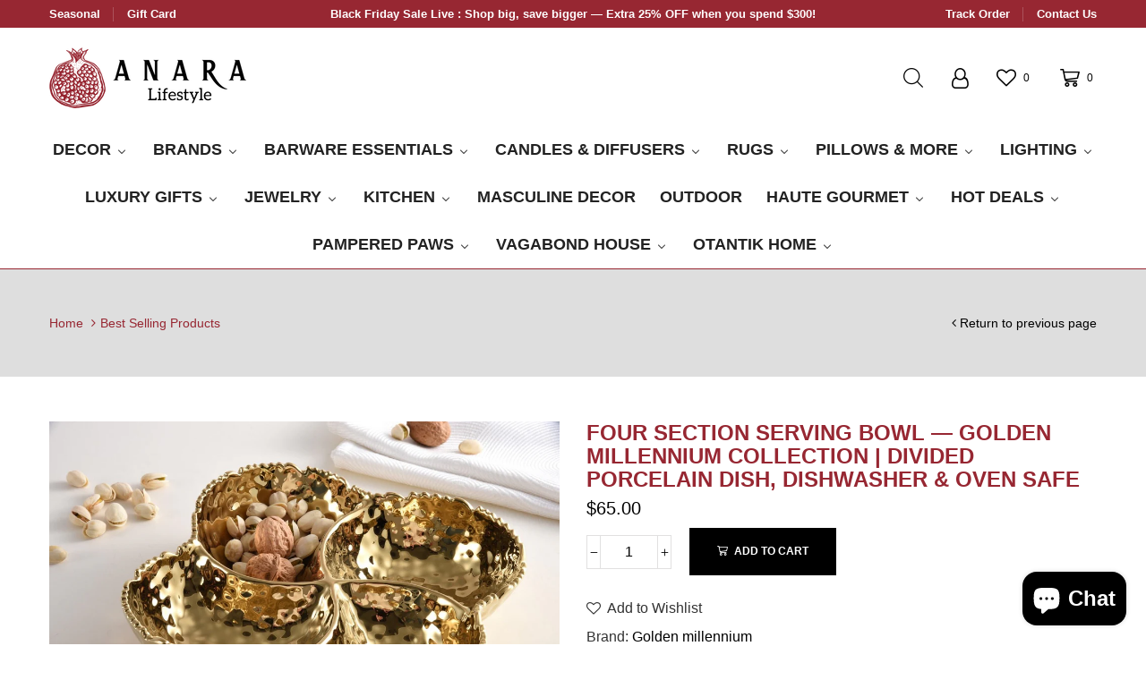

--- FILE ---
content_type: text/html; charset=utf-8
request_url: https://anaralifestyle.com/products/four-section-bowl
body_size: 68577
content:
<!doctype html>
<html lang="en" class="js">
  <head><link rel="shortcut icon" type="image/x-icon" href="//anaralifestyle.com/cdn/shop/t/15/assets/favicon.png?v=83786696060434729621699447839"><meta charset="utf-8">
    <meta name="viewport" content="viewport-fit=cover, width=device-width,initial-scale=1, user-scalable=0"/>
    <meta name="p:domain_verify" content="c0219505ff9a43707a1e567aa35afc26"/>
    <meta name="google" content="notranslate">
    <meta name='HandheldFriendly' content='True'>
    <meta name='MobileOptimized' content='360'>
    <meta http-equiv="cleartype" content="on">
<meta name="google-site-verification" content="EXb8m1UYQy-3KpotdY2EYHwNgZEEsSplqZCYEboqJV4" />
    <meta name="google-site-verification" content="oix2A8uxcKUKxNM6qWTv5oPlvWzhe2IG7W87ncJ7sm8" />
    <meta name="theme-color" content="#972732">
    
    
    <title>Four Section Serving Bowl — Golden Millennium Collection, Divided Porcelain Dish &ndash; Anara Lifestyle</title>
    
    

     
    <meta name="description" content="Golden Millennium Four Section Bowl — gold titanium-finished porcelain, 9&quot; divided dish, food safe, tarnish free, dishwasher &amp; oven safe. Perfect for entertaining." />

<meta name="author" content="Anara Lifestyle">
<meta property="og:url" content="https://anaralifestyle.com/products/four-section-bowl">
<meta property="og:site_name" content="Anara Lifestyle">


  <meta property="og:type" content="product">
  <meta property="og:title" content="Four Section Serving Bowl — Golden Millennium Collection | Divided Porcelain Dish, Dishwasher &amp; Oven Safe">
  
    <meta property="og:image" content="http://anaralifestyle.com/cdn/shop/files/gold-four-section-bowl-806856_600x.jpg?v=1741373685">
    <meta property="og:image:secure_url" content="https://anaralifestyle.com/cdn/shop/files/gold-four-section-bowl-806856_600x.jpg?v=1741373685">
    
  
    <meta property="og:image" content="http://anaralifestyle.com/cdn/shop/files/gold-four-section-bowl-892930_600x.jpg?v=1741373685">
    <meta property="og:image:secure_url" content="https://anaralifestyle.com/cdn/shop/files/gold-four-section-bowl-892930_600x.jpg?v=1741373685">
    
  
    <meta property="og:image" content="http://anaralifestyle.com/cdn/shop/files/gold-four-section-bowl-865244_600x.jpg?v=1741373686">
    <meta property="og:image:secure_url" content="https://anaralifestyle.com/cdn/shop/files/gold-four-section-bowl-865244_600x.jpg?v=1741373686">
    
  
  <meta property="og:price:amount" content="65.00">
  <meta property="og:price:currency" content="USD">


  <meta property="og:description" content="Golden Millennium Four Section Bowl — gold titanium-finished porcelain, 9&quot; divided dish, food safe, tarnish free, dishwasher &amp; oven safe. Perfect for entertaining.">




<meta name="twitter:card" content="summary">

  <meta name="twitter:title" content="Four Section Serving Bowl — Golden Millennium Collection | Divided Porcelain Dish, Dishwasher & Oven Safe">
  <meta name="twitter:description" content="Bring effortless elegance and versatility to your table with the Four Section Bowl from our Golden Millennium Collection. Crafted from high-fired porcelain and finished with a striking golden titanium glaze, this divided serving dish is both beautiful and practical. Perfect for serving appetizers, tapas, antipasto, or snack assortments. Hosting a fun night in? Use it for toppings for a make-your-own sundae, taco, or pizza night—the possibilities are endless! With its food-safe, tarnish-free, and stain-resistant finish, cleanup is simple. It’s dishwasher safe and oven safe up to 500°F, making it as functional as it is stylish. Details: Material: High-fired porcelain with golden titanium finish Collection: Golden Millennium Size: 9&quot; x 9&quot; x 2.5&quot; Features: 4 sections for versatile serving Food safe, tarnish free, stain resistant Dishwasher safe, oven safe up to 500°F Easy care — durable and elegant An eye-catching centerpiece">
  <meta name="twitter:image" content="https://anaralifestyle.com/cdn/shop/files/gold-four-section-bowl-806856_240x.jpg?v=1741373685">
  <meta name="twitter:image:width" content="240">
  <meta name="twitter:image:height" content="240">

<link rel="preconnect dns-prefetch" href="https://fonts.shopifycdn.com">
    <link rel="preconnect dns-prefetch" href="https://cdn.shopify.com">
    <link rel="preconnect dns-prefetch" href="https://v.shopify.com">
    <link rel="preconnect dns-prefetch" href="https://cdn.shopifycloud.com">
    <link rel="preconnect dns-prefetch" href="https://anaralifestyle.com">
    <link rel="preload" href="//anaralifestyle.com/cdn/shop/t/15/assets/global.scss.css?v=107765091971389039051766586844" as="style" type="text/css" >
    <link rel="preload" href="//anaralifestyle.com/cdn/shop/t/15/assets/general.scss.css?v=182453784347321973901759333291" as="style" type="text/css" >
    <link rel="preload" href="//anaralifestyle.com/cdn/shop/t/15/assets/vendor.css?v=118828546396931259951699447839" as="style" type="text/css" ><link rel="preload" href="//anaralifestyle.com/cdn/shop/t/15/assets/styles.scss.css?v=139152827340349490041759333294" as="style" type="text/css" ><link rel="canonical" href="https://anaralifestyle.com/products/four-section-bowl">
<style>
	@font-face {
	font-family: "arenafont";
	src: url(' //anaralifestyle.com/cdn/shop/t/15/assets/arenafont.eot?v=181108441216794490441699447839 ');
	src: url(' //anaralifestyle.com/cdn/shop/t/15/assets/arenafont.eot?%23iefix&v=181108441216794490441699447839 ') format('embedded-opentype'),
		 url(' //anaralifestyle.com/cdn/shop/t/15/assets/arenafont.woff?v=89012844503332823411699447839 ') format('woff'),
		 url(' //anaralifestyle.com/cdn/shop/t/15/assets/arenafont.ttf?v=65078639045005535771699447839 ') format('truetype'),
		 url(' //anaralifestyle.com/cdn/shop/t/15/assets/arenafont.svg%23arenafont?3153 ') format('svg');
	font-weight: normal;
	font-style: normal;
	}
</style><link rel="preconnect dns-prefetch" href="https://productreviews.shopifycdn.com"><link rel="stylesheet" type="text/css" media="all" href="//anaralifestyle.com/cdn/shop/t/15/assets/vendor.css?v=118828546396931259951699447839">
    <link rel="stylesheet" type="text/css" media="all" href="//anaralifestyle.com/cdn/shop/t/15/assets/global.scss.css?v=107765091971389039051766586844">
    <link rel="stylesheet" type="text/css" media="all" href="//anaralifestyle.com/cdn/shop/t/15/assets/general.scss.css?v=182453784347321973901759333291"><link rel="stylesheet" type="text/css" media="all" href="//anaralifestyle.com/cdn/shop/t/15/assets/styles.scss.css?v=139152827340349490041759333294"><style>@media (min-width: 768px){.section-heading.title-wrapper .title{line-height:46px;}}@media (max-width: 767px){.section-heading.title-wrapper .title{line-height:34px;}}.section-heading.title-wrapper .subtitle-2{line-height:1.6;}#page-body.boxed,.container,#header-style.layout-boxed .table-row > div{max-width:1200px;}#page-body.boxed,.container,#header-style .table-row > div{padding-left:15px;}#page-body.boxed,.container,#header-style .table-row > div{padding-right:15px;}.section-heading.title-wrapper{margin:0 0 25px;}.section-heading.title-wrapper .title{margin:0 0 10px;}@media (min-width: 768px){.section-heading.title-wrapper .title{font-size:36px;}}@media (max-width: 767px){.section-heading.title-wrapper .title{font-size:24px;}}.section-heading.title-wrapper .subtitle-2{font-size:16px;}@media (min-width: 768px){body:not(.templateIndex) #body-content{margin:0 0 80px;}}@media (max-width: 767px){body:not(.templateIndex) #body-content{margin:0 0 50px;}}body.popup-active{overflow: hidden !important;}
	</style><script src="//anaralifestyle.com/cdn/shop/t/15/assets/lazysizes.min.js?v=90594108497471219521699447839" async></script>
    <!-- Content for header --><script>window.performance && window.performance.mark && window.performance.mark('shopify.content_for_header.start');</script><meta name="facebook-domain-verification" content="ud422gal1fnvvxqdo083xqx74i8pyh">
<meta name="google-site-verification" content="CuTgKnx4FjkgDYgdPQv9awLRPNB4wPRrO36tMznnhVw">
<meta id="shopify-digital-wallet" name="shopify-digital-wallet" content="/26941358131/digital_wallets/dialog">
<meta name="shopify-checkout-api-token" content="5c51391a16999753d293d09082e5a745">
<meta id="in-context-paypal-metadata" data-shop-id="26941358131" data-venmo-supported="false" data-environment="production" data-locale="en_US" data-paypal-v4="true" data-currency="USD">
<link rel="alternate" type="application/json+oembed" href="https://anaralifestyle.com/products/four-section-bowl.oembed">
<script async="async" src="/checkouts/internal/preloads.js?locale=en-US"></script>
<link rel="preconnect" href="https://shop.app" crossorigin="anonymous">
<script async="async" src="https://shop.app/checkouts/internal/preloads.js?locale=en-US&shop_id=26941358131" crossorigin="anonymous"></script>
<script id="apple-pay-shop-capabilities" type="application/json">{"shopId":26941358131,"countryCode":"US","currencyCode":"USD","merchantCapabilities":["supports3DS"],"merchantId":"gid:\/\/shopify\/Shop\/26941358131","merchantName":"Anara Lifestyle","requiredBillingContactFields":["postalAddress","email"],"requiredShippingContactFields":["postalAddress","email"],"shippingType":"shipping","supportedNetworks":["visa","masterCard","amex","discover","elo","jcb"],"total":{"type":"pending","label":"Anara Lifestyle","amount":"1.00"},"shopifyPaymentsEnabled":true,"supportsSubscriptions":true}</script>
<script id="shopify-features" type="application/json">{"accessToken":"5c51391a16999753d293d09082e5a745","betas":["rich-media-storefront-analytics"],"domain":"anaralifestyle.com","predictiveSearch":true,"shopId":26941358131,"locale":"en"}</script>
<script>var Shopify = Shopify || {};
Shopify.shop = "anara-lifestyle.myshopify.com";
Shopify.locale = "en";
Shopify.currency = {"active":"USD","rate":"1.0"};
Shopify.country = "US";
Shopify.theme = {"name":"anara-lifestyle","id":133452726450,"schema_name":"anara-lifestyle","schema_version":"1.0.0","theme_store_id":null,"role":"main"};
Shopify.theme.handle = "null";
Shopify.theme.style = {"id":null,"handle":null};
Shopify.cdnHost = "anaralifestyle.com/cdn";
Shopify.routes = Shopify.routes || {};
Shopify.routes.root = "/";</script>
<script type="module">!function(o){(o.Shopify=o.Shopify||{}).modules=!0}(window);</script>
<script>!function(o){function n(){var o=[];function n(){o.push(Array.prototype.slice.apply(arguments))}return n.q=o,n}var t=o.Shopify=o.Shopify||{};t.loadFeatures=n(),t.autoloadFeatures=n()}(window);</script>
<script>
  window.ShopifyPay = window.ShopifyPay || {};
  window.ShopifyPay.apiHost = "shop.app\/pay";
  window.ShopifyPay.redirectState = null;
</script>
<script id="shop-js-analytics" type="application/json">{"pageType":"product"}</script>
<script defer="defer" async type="module" src="//anaralifestyle.com/cdn/shopifycloud/shop-js/modules/v2/client.init-shop-cart-sync_C5BV16lS.en.esm.js"></script>
<script defer="defer" async type="module" src="//anaralifestyle.com/cdn/shopifycloud/shop-js/modules/v2/chunk.common_CygWptCX.esm.js"></script>
<script type="module">
  await import("//anaralifestyle.com/cdn/shopifycloud/shop-js/modules/v2/client.init-shop-cart-sync_C5BV16lS.en.esm.js");
await import("//anaralifestyle.com/cdn/shopifycloud/shop-js/modules/v2/chunk.common_CygWptCX.esm.js");

  window.Shopify.SignInWithShop?.initShopCartSync?.({"fedCMEnabled":true,"windoidEnabled":true});

</script>
<script>
  window.Shopify = window.Shopify || {};
  if (!window.Shopify.featureAssets) window.Shopify.featureAssets = {};
  window.Shopify.featureAssets['shop-js'] = {"shop-cart-sync":["modules/v2/client.shop-cart-sync_ZFArdW7E.en.esm.js","modules/v2/chunk.common_CygWptCX.esm.js"],"init-fed-cm":["modules/v2/client.init-fed-cm_CmiC4vf6.en.esm.js","modules/v2/chunk.common_CygWptCX.esm.js"],"shop-button":["modules/v2/client.shop-button_tlx5R9nI.en.esm.js","modules/v2/chunk.common_CygWptCX.esm.js"],"shop-cash-offers":["modules/v2/client.shop-cash-offers_DOA2yAJr.en.esm.js","modules/v2/chunk.common_CygWptCX.esm.js","modules/v2/chunk.modal_D71HUcav.esm.js"],"init-windoid":["modules/v2/client.init-windoid_sURxWdc1.en.esm.js","modules/v2/chunk.common_CygWptCX.esm.js"],"shop-toast-manager":["modules/v2/client.shop-toast-manager_ClPi3nE9.en.esm.js","modules/v2/chunk.common_CygWptCX.esm.js"],"init-shop-email-lookup-coordinator":["modules/v2/client.init-shop-email-lookup-coordinator_B8hsDcYM.en.esm.js","modules/v2/chunk.common_CygWptCX.esm.js"],"init-shop-cart-sync":["modules/v2/client.init-shop-cart-sync_C5BV16lS.en.esm.js","modules/v2/chunk.common_CygWptCX.esm.js"],"avatar":["modules/v2/client.avatar_BTnouDA3.en.esm.js"],"pay-button":["modules/v2/client.pay-button_FdsNuTd3.en.esm.js","modules/v2/chunk.common_CygWptCX.esm.js"],"init-customer-accounts":["modules/v2/client.init-customer-accounts_DxDtT_ad.en.esm.js","modules/v2/client.shop-login-button_C5VAVYt1.en.esm.js","modules/v2/chunk.common_CygWptCX.esm.js","modules/v2/chunk.modal_D71HUcav.esm.js"],"init-shop-for-new-customer-accounts":["modules/v2/client.init-shop-for-new-customer-accounts_ChsxoAhi.en.esm.js","modules/v2/client.shop-login-button_C5VAVYt1.en.esm.js","modules/v2/chunk.common_CygWptCX.esm.js","modules/v2/chunk.modal_D71HUcav.esm.js"],"shop-login-button":["modules/v2/client.shop-login-button_C5VAVYt1.en.esm.js","modules/v2/chunk.common_CygWptCX.esm.js","modules/v2/chunk.modal_D71HUcav.esm.js"],"init-customer-accounts-sign-up":["modules/v2/client.init-customer-accounts-sign-up_CPSyQ0Tj.en.esm.js","modules/v2/client.shop-login-button_C5VAVYt1.en.esm.js","modules/v2/chunk.common_CygWptCX.esm.js","modules/v2/chunk.modal_D71HUcav.esm.js"],"shop-follow-button":["modules/v2/client.shop-follow-button_Cva4Ekp9.en.esm.js","modules/v2/chunk.common_CygWptCX.esm.js","modules/v2/chunk.modal_D71HUcav.esm.js"],"checkout-modal":["modules/v2/client.checkout-modal_BPM8l0SH.en.esm.js","modules/v2/chunk.common_CygWptCX.esm.js","modules/v2/chunk.modal_D71HUcav.esm.js"],"lead-capture":["modules/v2/client.lead-capture_Bi8yE_yS.en.esm.js","modules/v2/chunk.common_CygWptCX.esm.js","modules/v2/chunk.modal_D71HUcav.esm.js"],"shop-login":["modules/v2/client.shop-login_D6lNrXab.en.esm.js","modules/v2/chunk.common_CygWptCX.esm.js","modules/v2/chunk.modal_D71HUcav.esm.js"],"payment-terms":["modules/v2/client.payment-terms_CZxnsJam.en.esm.js","modules/v2/chunk.common_CygWptCX.esm.js","modules/v2/chunk.modal_D71HUcav.esm.js"]};
</script>
<script>(function() {
  var isLoaded = false;
  function asyncLoad() {
    if (isLoaded) return;
    isLoaded = true;
    var urls = ["\/\/cdn.shopify.com\/proxy\/39c759c79b8f5a92cbbe707baedbba92f54efb7b43c3da1baecb2b532e054a62\/bingshoppingtool-t2app-prod.trafficmanager.net\/uet\/tracking_script?shop=anara-lifestyle.myshopify.com\u0026sp-cache-control=cHVibGljLCBtYXgtYWdlPTkwMA","https:\/\/static-us.afterpay.com\/shopify\/afterpay-attract\/afterpay-attract-widget.js?shop=anara-lifestyle.myshopify.com","https:\/\/tms.trackingmore.net\/static\/js\/checkout.js?shop=anara-lifestyle.myshopify.com","https:\/\/cdn.doofinder.com\/shopify\/doofinder-installed.js?shop=anara-lifestyle.myshopify.com","\/\/cdn.shopify.com\/proxy\/637ab8179062245fff1dea2f844aa201a76422042754880dc812b95ef809a585\/bingshoppingtool-t2app-prod.trafficmanager.net\/api\/ShopifyMT\/v1\/uet\/tracking_script?shop=anara-lifestyle.myshopify.com\u0026sp-cache-control=cHVibGljLCBtYXgtYWdlPTkwMA"];
    for (var i = 0; i < urls.length; i++) {
      var s = document.createElement('script');
      s.type = 'text/javascript';
      s.async = true;
      s.src = urls[i];
      var x = document.getElementsByTagName('script')[0];
      x.parentNode.insertBefore(s, x);
    }
  };
  if(window.attachEvent) {
    window.attachEvent('onload', asyncLoad);
  } else {
    window.addEventListener('load', asyncLoad, false);
  }
})();</script>
<script id="__st">var __st={"a":26941358131,"offset":-28800,"reqid":"99d6f2a9-b024-41a8-b349-cde4d79ef2bb-1768791533","pageurl":"anaralifestyle.com\/products\/four-section-bowl","u":"b1a28b56816f","p":"product","rtyp":"product","rid":7809519878322};</script>
<script>window.ShopifyPaypalV4VisibilityTracking = true;</script>
<script id="captcha-bootstrap">!function(){'use strict';const t='contact',e='account',n='new_comment',o=[[t,t],['blogs',n],['comments',n],[t,'customer']],c=[[e,'customer_login'],[e,'guest_login'],[e,'recover_customer_password'],[e,'create_customer']],r=t=>t.map((([t,e])=>`form[action*='/${t}']:not([data-nocaptcha='true']) input[name='form_type'][value='${e}']`)).join(','),a=t=>()=>t?[...document.querySelectorAll(t)].map((t=>t.form)):[];function s(){const t=[...o],e=r(t);return a(e)}const i='password',u='form_key',d=['recaptcha-v3-token','g-recaptcha-response','h-captcha-response',i],f=()=>{try{return window.sessionStorage}catch{return}},m='__shopify_v',_=t=>t.elements[u];function p(t,e,n=!1){try{const o=window.sessionStorage,c=JSON.parse(o.getItem(e)),{data:r}=function(t){const{data:e,action:n}=t;return t[m]||n?{data:e,action:n}:{data:t,action:n}}(c);for(const[e,n]of Object.entries(r))t.elements[e]&&(t.elements[e].value=n);n&&o.removeItem(e)}catch(o){console.error('form repopulation failed',{error:o})}}const l='form_type',E='cptcha';function T(t){t.dataset[E]=!0}const w=window,h=w.document,L='Shopify',v='ce_forms',y='captcha';let A=!1;((t,e)=>{const n=(g='f06e6c50-85a8-45c8-87d0-21a2b65856fe',I='https://cdn.shopify.com/shopifycloud/storefront-forms-hcaptcha/ce_storefront_forms_captcha_hcaptcha.v1.5.2.iife.js',D={infoText:'Protected by hCaptcha',privacyText:'Privacy',termsText:'Terms'},(t,e,n)=>{const o=w[L][v],c=o.bindForm;if(c)return c(t,g,e,D).then(n);var r;o.q.push([[t,g,e,D],n]),r=I,A||(h.body.append(Object.assign(h.createElement('script'),{id:'captcha-provider',async:!0,src:r})),A=!0)});var g,I,D;w[L]=w[L]||{},w[L][v]=w[L][v]||{},w[L][v].q=[],w[L][y]=w[L][y]||{},w[L][y].protect=function(t,e){n(t,void 0,e),T(t)},Object.freeze(w[L][y]),function(t,e,n,w,h,L){const[v,y,A,g]=function(t,e,n){const i=e?o:[],u=t?c:[],d=[...i,...u],f=r(d),m=r(i),_=r(d.filter((([t,e])=>n.includes(e))));return[a(f),a(m),a(_),s()]}(w,h,L),I=t=>{const e=t.target;return e instanceof HTMLFormElement?e:e&&e.form},D=t=>v().includes(t);t.addEventListener('submit',(t=>{const e=I(t);if(!e)return;const n=D(e)&&!e.dataset.hcaptchaBound&&!e.dataset.recaptchaBound,o=_(e),c=g().includes(e)&&(!o||!o.value);(n||c)&&t.preventDefault(),c&&!n&&(function(t){try{if(!f())return;!function(t){const e=f();if(!e)return;const n=_(t);if(!n)return;const o=n.value;o&&e.removeItem(o)}(t);const e=Array.from(Array(32),(()=>Math.random().toString(36)[2])).join('');!function(t,e){_(t)||t.append(Object.assign(document.createElement('input'),{type:'hidden',name:u})),t.elements[u].value=e}(t,e),function(t,e){const n=f();if(!n)return;const o=[...t.querySelectorAll(`input[type='${i}']`)].map((({name:t})=>t)),c=[...d,...o],r={};for(const[a,s]of new FormData(t).entries())c.includes(a)||(r[a]=s);n.setItem(e,JSON.stringify({[m]:1,action:t.action,data:r}))}(t,e)}catch(e){console.error('failed to persist form',e)}}(e),e.submit())}));const S=(t,e)=>{t&&!t.dataset[E]&&(n(t,e.some((e=>e===t))),T(t))};for(const o of['focusin','change'])t.addEventListener(o,(t=>{const e=I(t);D(e)&&S(e,y())}));const B=e.get('form_key'),M=e.get(l),P=B&&M;t.addEventListener('DOMContentLoaded',(()=>{const t=y();if(P)for(const e of t)e.elements[l].value===M&&p(e,B);[...new Set([...A(),...v().filter((t=>'true'===t.dataset.shopifyCaptcha))])].forEach((e=>S(e,t)))}))}(h,new URLSearchParams(w.location.search),n,t,e,['guest_login'])})(!0,!1)}();</script>
<script integrity="sha256-4kQ18oKyAcykRKYeNunJcIwy7WH5gtpwJnB7kiuLZ1E=" data-source-attribution="shopify.loadfeatures" defer="defer" src="//anaralifestyle.com/cdn/shopifycloud/storefront/assets/storefront/load_feature-a0a9edcb.js" crossorigin="anonymous"></script>
<script crossorigin="anonymous" defer="defer" src="//anaralifestyle.com/cdn/shopifycloud/storefront/assets/shopify_pay/storefront-65b4c6d7.js?v=20250812"></script>
<script data-source-attribution="shopify.dynamic_checkout.dynamic.init">var Shopify=Shopify||{};Shopify.PaymentButton=Shopify.PaymentButton||{isStorefrontPortableWallets:!0,init:function(){window.Shopify.PaymentButton.init=function(){};var t=document.createElement("script");t.src="https://anaralifestyle.com/cdn/shopifycloud/portable-wallets/latest/portable-wallets.en.js",t.type="module",document.head.appendChild(t)}};
</script>
<script data-source-attribution="shopify.dynamic_checkout.buyer_consent">
  function portableWalletsHideBuyerConsent(e){var t=document.getElementById("shopify-buyer-consent"),n=document.getElementById("shopify-subscription-policy-button");t&&n&&(t.classList.add("hidden"),t.setAttribute("aria-hidden","true"),n.removeEventListener("click",e))}function portableWalletsShowBuyerConsent(e){var t=document.getElementById("shopify-buyer-consent"),n=document.getElementById("shopify-subscription-policy-button");t&&n&&(t.classList.remove("hidden"),t.removeAttribute("aria-hidden"),n.addEventListener("click",e))}window.Shopify?.PaymentButton&&(window.Shopify.PaymentButton.hideBuyerConsent=portableWalletsHideBuyerConsent,window.Shopify.PaymentButton.showBuyerConsent=portableWalletsShowBuyerConsent);
</script>
<script data-source-attribution="shopify.dynamic_checkout.cart.bootstrap">document.addEventListener("DOMContentLoaded",(function(){function t(){return document.querySelector("shopify-accelerated-checkout-cart, shopify-accelerated-checkout")}if(t())Shopify.PaymentButton.init();else{new MutationObserver((function(e,n){t()&&(Shopify.PaymentButton.init(),n.disconnect())})).observe(document.body,{childList:!0,subtree:!0})}}));
</script>
<link id="shopify-accelerated-checkout-styles" rel="stylesheet" media="screen" href="https://anaralifestyle.com/cdn/shopifycloud/portable-wallets/latest/accelerated-checkout-backwards-compat.css" crossorigin="anonymous">
<style id="shopify-accelerated-checkout-cart">
        #shopify-buyer-consent {
  margin-top: 1em;
  display: inline-block;
  width: 100%;
}

#shopify-buyer-consent.hidden {
  display: none;
}

#shopify-subscription-policy-button {
  background: none;
  border: none;
  padding: 0;
  text-decoration: underline;
  font-size: inherit;
  cursor: pointer;
}

#shopify-subscription-policy-button::before {
  box-shadow: none;
}

      </style>

<script>window.performance && window.performance.mark && window.performance.mark('shopify.content_for_header.end');</script><!-- End content --><script type="text/javascript">
    var customerLogged = ''
    var customerEmail = ''
    var arn_wl_cp_settings = {"general_settings":{"unlogged_user":true,"show_number_status":true,"app_script":false,"app_wishlist_layout":"proxy","app_selector":false,"preloader_icon":{"icon_id":"icon-2","svg":"\u003cpath d=\"M10,40c0,0,0-0.4,0-1.1c0-0.3,0-0.8,0-1.3c0-0.3,0-0.5,0-0.8c0-0.3,0.1-0.6,0.1-0.9c0.1-0.6,0.1-1.4,0.2-2.1\n            c0.2-0.8,0.3-1.6,0.5-2.5c0.2-0.9,0.6-1.8,0.8-2.8c0.3-1,0.8-1.9,1.2-3c0.5-1,1.1-2,1.7-3.1c0.7-1,1.4-2.1,2.2-3.1\n            c1.6-2.1,3.7-3.9,6-5.6c2.3-1.7,5-3,7.9-4.1c0.7-0.2,1.5-0.4,2.2-0.7c0.7-0.3,1.5-0.3,2.3-0.5c0.8-0.2,1.5-0.3,2.3-0.4l1.2-0.1\n            l0.6-0.1l0.3,0l0.1,0l0.1,0l0,0c0.1,0-0.1,0,0.1,0c1.5,0,2.9-0.1,4.5,0.2c0.8,0.1,1.6,0.1,2.4,0.3c0.8,0.2,1.5,0.3,2.3,0.5\n            c3,0.8,5.9,2,8.5,3.6c2.6,1.6,4.9,3.4,6.8,5.4c1,1,1.8,2.1,2.7,3.1c0.8,1.1,1.5,2.1,2.1,3.2c0.6,1.1,1.2,2.1,1.6,3.1\n            c0.4,1,0.9,2,1.2,3c0.3,1,0.6,1.9,0.8,2.7c0.2,0.9,0.3,1.6,0.5,2.4c0.1,0.4,0.1,0.7,0.2,1c0,0.3,0.1,0.6,0.1,0.9\n            c0.1,0.6,0.1,1,0.1,1.4C74,39.6,74,40,74,40c0.2,2.2-1.5,4.1-3.7,4.3s-4.1-1.5-4.3-3.7c0-0.1,0-0.2,0-0.3l0-0.4c0,0,0-0.3,0-0.9\n            c0-0.3,0-0.7,0-1.1c0-0.2,0-0.5,0-0.7c0-0.2-0.1-0.5-0.1-0.8c-0.1-0.6-0.1-1.2-0.2-1.9c-0.1-0.7-0.3-1.4-0.4-2.2\n            c-0.2-0.8-0.5-1.6-0.7-2.4c-0.3-0.8-0.7-1.7-1.1-2.6c-0.5-0.9-0.9-1.8-1.5-2.7c-0.6-0.9-1.2-1.8-1.9-2.7c-1.4-1.8-3.2-3.4-5.2-4.9\n            c-2-1.5-4.4-2.7-6.9-3.6c-0.6-0.2-1.3-0.4-1.9-0.6c-0.7-0.2-1.3-0.3-1.9-0.4c-1.2-0.3-2.8-0.4-4.2-0.5l-2,0c-0.7,0-1.4,0.1-2.1,0.1\n            c-0.7,0.1-1.4,0.1-2,0.3c-0.7,0.1-1.3,0.3-2,0.4c-2.6,0.7-5.2,1.7-7.5,3.1c-2.2,1.4-4.3,2.9-6,4.7c-0.9,0.8-1.6,1.8-2.4,2.7\n            c-0.7,0.9-1.3,1.9-1.9,2.8c-0.5,1-1,1.9-1.4,2.8c-0.4,0.9-0.8,1.8-1,2.6c-0.3,0.9-0.5,1.6-0.7,2.4c-0.2,0.7-0.3,1.4-0.4,2.1\n            c-0.1,0.3-0.1,0.6-0.2,0.9c0,0.3-0.1,0.6-0.1,0.8c0,0.5-0.1,0.9-0.1,1.3C10,39.6,10,40,10,40z\"\u003e\n        \n            \u003canimateTransform attributeType=\"xml\" attributeName=\"transform\" type=\"rotate\" from=\"0 40 40\" to=\"360 40 40\" dur=\"0.6s\" repeatCount=\"indefinite\"\u003e\u003c\/animateTransform\u003e\n        \u003c\/path\u003e","width":24,"height":24,"view_box":"0 0 80 80","icon_color":"#43467F"},"background_color":"#000000","text_color":"#ffffff","wishlist_page":"arena-wishlist-page","compare_page":"arena-compare-page","share_page":"arena-share-page","text":{"wishlist_settings":{"wishlist_page_title":"Wishlist Page","wishlist_disable_msg":"Wishlist is disabled","wishlist_empty_msg":"No products in wishlist!","wishlist_login_msg":"You have not logged in. Please \u003ca title=\"Login url\" href=\"\/account\/login\"\u003eLogin\u003c\/a\u003e to view wishlist content.","table_product_heading":"Product Name","table_image_heading":"Image","table_quantity_heading":"Quantity","table_variants_heading":"Variants","table_price_heading":"Price","table_delete_heading":"Delete","table_available_heading":"Available","table_add_to_cart_heading":"Add To Cart","table_remove_heading":"Remove","table_instock":"In stock","table_outstock":"Out stock","table_view_btn":"View Product","notify_login":"Please login first to use wishlist function","notify_limit":"Only {limit} products allowed to add to wishlist","notify_getlist_error":"There is an error when getting wishlist","wishlist_popup_add_button_text":"Add wishlist","wishlist_popup_create_button_text":"Create new list"},"compare_settings":{"compare_page_title":"Compare Page","compare_disable_msg":"Compare is disabled","compare_empty_msg":"No products in compare!","table_feature_heading":"Features","table_availability_heading":"Availability","table_option_heading":"Options","table_vendor_heading":"Vendor","table_collection_heading":"Collection","table_review_heading":"Rating","table_instock":"In stock","table_outstock":"Out stock","table_view_btn":"View Product","notify_limit":"Only {limit} products allowed to add to compare","notify_modal_plugin":"No modal plugin. Please embed Fancybox of Bootstrap modal to store","notify_getlist_error":"There is an error when getting compare list","notify_empty_product":"You have no products to compare"}}},"wishlist_settings":{"remove_add_to_cart":false,"allow_multiple":false,"add_multiple_settings":{"add_background_color":"#dc3b1a","add_border_color":"#dc3b1a","add_text_color":"#fff","create_background_color":"#fff","create_border_color":"#dc3b1a","create_text_color":"#dc3b1a","radio_button_background_color":"#dc3b1a"},"background_color":"#000000","text_color":"#ffffff","wishlist_enable":true,"wishlist_product_number":10,"wishlist_layout":"page","redirect_wishlist":["cart"],"records_per_page":5,"wishlist_add_class":"add-to-wishlist","show_selector":{"margin":"0","padding":"0","selector_class":"site-header__account","type":"Top"},"page_show_mode":"both","add_selector":{"margin":"0","padding":"0","selector_class":"product-form","type":"Top"},"wishlist_show_class":"show-wishlist","wishlist_add_to_cart_class":"add-to-cart-wishlist","wishlist_remove_class":"remove-wishlist","wishlist_page_action":["text"],"wishlist_page_available":true,"wishlist_options":["price","available","quantity","variants"],"add_class_icon":{"icon_id":"icon-1","svg":"\u003cpath d=\"M12.8194 22C12.5802 22 12.3665 21.9145 12.1785 21.7436L3.25614 13.1289L2.87156 12.7444C2.70063 12.5734 2.43569 12.2572 2.07675 11.7957C1.71781 11.3342 1.39305 10.8727 1.10247 10.4112C0.811898 9.94972 0.555509 9.37712 0.333306 8.69341C0.111102 8.00971 0 7.35164 0 6.71922C0 4.61683 0.606787 2.97594 1.82036 1.79655C3.03394 0.617164 4.70901 0.018924 6.84558 0.00183139C7.42673 0.00183139 8.02497 0.104384 8.64031 0.309495C9.25564 0.514607 9.82824 0.796636 10.3581 1.15558C10.888 1.51452 11.3495 1.83928 11.7426 2.12986C12.1357 2.42043 12.4947 2.74519 12.8194 3.10414C13.1613 2.76228 13.5202 2.43752 13.8963 2.12986C14.2723 1.82219 14.7338 1.49743 15.2808 1.15558C15.8277 0.813728 16.4003 0.531699 16.9986 0.309495C17.5968 0.0872916 18.1951 -0.0152612 18.7933 0.00183139C20.9299 0.00183139 22.605 0.600071 23.8185 1.79655C25.0321 2.99303 25.6389 4.6382 25.6389 6.73204C25.6389 8.82588 24.545 10.9667 22.3571 13.1546L13.4604 21.7436C13.2895 21.9145 13.0758 22 12.8194 22Z\"\/\u003e","width":18,"height":16,"view_box":"0 0 26 22","icon_color":"#000000","icon_active_color":"#ff0000"},"add_class_icon_product":{"icon_id":"icon-1","svg":"\u003cpath d=\"M12.8194 22C12.5802 22 12.3665 21.9145 12.1785 21.7436L3.25614 13.1289L2.87156 12.7444C2.70063 12.5734 2.43569 12.2572 2.07675 11.7957C1.71781 11.3342 1.39305 10.8727 1.10247 10.4112C0.811898 9.94972 0.555509 9.37712 0.333306 8.69341C0.111102 8.00971 0 7.35164 0 6.71922C0 4.61683 0.606787 2.97594 1.82036 1.79655C3.03394 0.617164 4.70901 0.018924 6.84558 0.00183139C7.42673 0.00183139 8.02497 0.104384 8.64031 0.309495C9.25564 0.514607 9.82824 0.796636 10.3581 1.15558C10.888 1.51452 11.3495 1.83928 11.7426 2.12986C12.1357 2.42043 12.4947 2.74519 12.8194 3.10414C13.1613 2.76228 13.5202 2.43752 13.8963 2.12986C14.2723 1.82219 14.7338 1.49743 15.2808 1.15558C15.8277 0.813728 16.4003 0.531699 16.9986 0.309495C17.5968 0.0872916 18.1951 -0.0152612 18.7933 0.00183139C20.9299 0.00183139 22.605 0.600071 23.8185 1.79655C25.0321 2.99303 25.6389 4.6382 25.6389 6.73204C25.6389 8.82588 24.545 10.9667 22.3571 13.1546L13.4604 21.7436C13.2895 21.9145 13.0758 22 12.8194 22Z\"\/\u003e","width":18,"height":16,"view_box":"0 0 26 22","icon_color":"#000000","icon_active_color":"#ff0000"},"show_class_icon":{"icon_id":"icon-1","svg":"\u003cpath d=\"M12.8194 22C12.5802 22 12.3665 21.9145 12.1785 21.7436L3.25614 13.1289L2.87156 12.7444C2.70063 12.5734 2.43569 12.2572 2.07675 11.7957C1.71781 11.3342 1.39305 10.8727 1.10247 10.4112C0.811898 9.94972 0.555509 9.37712 0.333306 8.69341C0.111102 8.00971 0 7.35164 0 6.71922C0 4.61683 0.606787 2.97594 1.82036 1.79655C3.03394 0.617164 4.70901 0.018924 6.84558 0.00183139C7.42673 0.00183139 8.02497 0.104384 8.64031 0.309495C9.25564 0.514607 9.82824 0.796636 10.3581 1.15558C10.888 1.51452 11.3495 1.83928 11.7426 2.12986C12.1357 2.42043 12.4947 2.74519 12.8194 3.10414C13.1613 2.76228 13.5202 2.43752 13.8963 2.12986C14.2723 1.82219 14.7338 1.49743 15.2808 1.15558C15.8277 0.813728 16.4003 0.531699 16.9986 0.309495C17.5968 0.0872916 18.1951 -0.0152612 18.7933 0.00183139C20.9299 0.00183139 22.605 0.600071 23.8185 1.79655C25.0321 2.99303 25.6389 4.6382 25.6389 6.73204C25.6389 8.82588 24.545 10.9667 22.3571 13.1546L13.4604 21.7436C13.2895 21.9145 13.0758 22 12.8194 22Z\"\/\u003e","width":18,"height":16,"view_box":"0 0 26 22","icon_color":"#ffffff","icon_active_color":"#ff0000"},"remove_class_icon":{"icon_id":"icon-1","svg":"\u003cpath d=\"M294.111,256.001L504.109,46.003c10.523-10.524,10.523-27.586,0-38.109c-10.524-10.524-27.587-10.524-38.11,0L256,217.892\n            L46.002,7.894c-10.524-10.524-27.586-10.524-38.109,0s-10.524,27.586,0,38.109l209.998,209.998L7.893,465.999\n            c-10.524,10.524-10.524,27.586,0,38.109c10.524,10.524,27.586,10.523,38.109,0L256,294.11l209.997,209.998\n            c10.524,10.524,27.587,10.523,38.11,0c10.523-10.524,10.523-27.586,0-38.109L294.111,256.001z\" fill=\"#000000\"\u003e\u003c\/path\u003e","width":16,"height":16,"view_box":"0 0 512.001 512.001","icon_color":"#000000"},"launch_show":{"type":["header"],"placement":"Bottom Right","text":"My Wishlist","description":"","position_button":{"position":"absolute","text_color":"#ffffff","minWidth":"30px","minHeight":"30px","width":"150","height":"45","bottom":"20px","right":"20px","background_color":"#000000","boxShadow":"rgb(153, 153, 153) 1px 1px 10px 0px","borderRadius":"3"},"showTittle":true,"show":false,"showBackground":true},"launch_add_product_page":{"text":"Add To Wishlist","showTittle":true,"showBackground":true,"show":false,"text_color":"#000000","background_color":"#EBC9C9","width":"50","height":"45","borderRadius":"3","showCount":false,"check_add_variant":false,"auto_insert_add_button":false,"text_added":"Added To Wishlist","background_color_actived":"#EBC9C9","text_color_actived":"#000000"},"launch_add":{"text":"Add To Wishlist","showTittle":false,"showBackground":false,"show":false,"text_color":"#000000","background_color":"#EBC9C9","width":"50","height":"45","borderRadius":"3","showCount":false,"check_add_variant":false,"auto_insert_add_button":false,"text_added":"Added To Wishlist","background_color_actived":"#EBC9C9","text_color_actived":"#000000"},"updated_at":1603274589479,"back_in_stock":false,"reminder_mail":false,"added_wl_notifications":"top-left","added_wl_notifications_bg":"#fff","added_wl_notifications_color":"#000"},"compare_settings":{"background_color":"#000000","text_color":"#ffffff","compare_enable":true,"compare_product_number":2,"show_selector":{"margin":"0","padding":"0","selector_class":"site-header__account","type":"Top"},"add_selector":{"margin":"0","padding":"0","selector_class":"product-form","type":"Top"},"compare_add_class":"add-to-compare","compare_show_class":"show-compare","compare_show_selector_class":"site-header__account","comparet_add_selector_class":"product-form","compare_remove_class":"remove-compare","compare_options":["vendor","collection","options","availability"],"compare_layout":["page"],"add_class_icon":{"icon_id":"icon-1","svg":"\u003cpath d=\"M21.6334 13.2821C21.6334 13.3333 21.6334 13.3675 21.6334 13.3846C21.0175 15.9487 19.7344 18.0256 17.784 19.6154C15.8337 21.2051 13.5497 22 10.9322 22C9.54641 22 8.20341 21.735 6.90318 21.2051C5.60295 20.6752 4.43959 19.9231 3.4131 18.9487L1.56541 20.7949C1.37722 20.9829 1.16336 21.0769 0.923846 21.0769C0.68433 21.0769 0.470477 20.9829 0.282286 20.7949C0.0940954 20.6068 0 20.3932 0 20.1538V13.7436C0 13.5043 0.0940954 13.2906 0.282286 13.1026C0.470477 12.9145 0.68433 12.8205 0.923846 12.8205H7.33944C7.57896 12.8205 7.79281 12.9145 7.981 13.1026C8.16919 13.2906 8.25474 13.5043 8.23763 13.7436C8.22052 13.9829 8.13498 14.1966 7.981 14.3846L6.005 16.359C6.68933 16.9744 7.4592 17.4615 8.31462 17.8205C9.17003 18.1795 10.0682 18.3504 11.0092 18.3333C12.2752 18.3333 13.4642 18.0171 14.5762 17.3846C15.6883 16.7521 16.5779 15.906 17.2451 14.8462C17.3478 14.6752 17.6044 14.1111 18.015 13.1538C18.0834 12.9316 18.2203 12.8205 18.4256 12.8205H21.1715C21.3083 12.8205 21.4195 12.8718 21.5051 12.9744C21.5906 13.0769 21.6334 13.1795 21.6334 13.2821ZM21.9927 1.84615V8.25641C21.9927 8.49573 21.9071 8.7094 21.736 8.89744C21.565 9.08547 21.3426 9.17949 21.0688 9.17949H14.6532C14.4137 9.17949 14.1999 9.08547 14.0117 8.89744C13.8235 8.7094 13.7379 8.49573 13.755 8.25641C13.7721 8.01709 13.8577 7.80342 14.0117 7.61538L15.9877 5.64103C14.5848 4.32479 12.9253 3.66667 11.0092 3.66667C9.72605 3.66667 8.52847 3.98291 7.41643 4.61539C6.30439 5.24786 5.41476 6.09402 4.74754 7.15385C4.64489 7.32479 4.39682 7.88889 4.00333 8.84616C3.91779 9.06838 3.77237 9.17949 3.56707 9.17949H0.718547C0.598789 9.17949 0.487585 9.12821 0.384936 9.02564C0.282286 8.92308 0.239516 8.82051 0.256624 8.71795V8.61539C0.872521 6.05128 2.16419 3.97436 4.13164 2.38462C6.09909 0.794873 8.3916 0 11.0092 0C12.3949 0 13.7465 0.264958 15.0638 0.794872C16.3812 1.32479 17.5531 2.07692 18.5796 3.05128L20.4273 1.20513C20.6155 1.01709 20.8293 0.923078 21.0688 0.923078C21.3083 0.923078 21.5307 1.01709 21.736 1.20513C21.9413 1.39316 22.0269 1.60684 21.9927 1.84615Z\"\/\u003e","width":22,"height":16,"view_box":"0 0 22 22","icon_color":"#000000","icon_active_color":"#ff0000"},"custom_compare":false,"compare_options2":[],"add_class_icon_product":{"icon_id":"icon-1","svg":"\u003cpath d=\"M21.6334 13.2821C21.6334 13.3333 21.6334 13.3675 21.6334 13.3846C21.0175 15.9487 19.7344 18.0256 17.784 19.6154C15.8337 21.2051 13.5497 22 10.9322 22C9.54641 22 8.20341 21.735 6.90318 21.2051C5.60295 20.6752 4.43959 19.9231 3.4131 18.9487L1.56541 20.7949C1.37722 20.9829 1.16336 21.0769 0.923846 21.0769C0.68433 21.0769 0.470477 20.9829 0.282286 20.7949C0.0940954 20.6068 0 20.3932 0 20.1538V13.7436C0 13.5043 0.0940954 13.2906 0.282286 13.1026C0.470477 12.9145 0.68433 12.8205 0.923846 12.8205H7.33944C7.57896 12.8205 7.79281 12.9145 7.981 13.1026C8.16919 13.2906 8.25474 13.5043 8.23763 13.7436C8.22052 13.9829 8.13498 14.1966 7.981 14.3846L6.005 16.359C6.68933 16.9744 7.4592 17.4615 8.31462 17.8205C9.17003 18.1795 10.0682 18.3504 11.0092 18.3333C12.2752 18.3333 13.4642 18.0171 14.5762 17.3846C15.6883 16.7521 16.5779 15.906 17.2451 14.8462C17.3478 14.6752 17.6044 14.1111 18.015 13.1538C18.0834 12.9316 18.2203 12.8205 18.4256 12.8205H21.1715C21.3083 12.8205 21.4195 12.8718 21.5051 12.9744C21.5906 13.0769 21.6334 13.1795 21.6334 13.2821ZM21.9927 1.84615V8.25641C21.9927 8.49573 21.9071 8.7094 21.736 8.89744C21.565 9.08547 21.3426 9.17949 21.0688 9.17949H14.6532C14.4137 9.17949 14.1999 9.08547 14.0117 8.89744C13.8235 8.7094 13.7379 8.49573 13.755 8.25641C13.7721 8.01709 13.8577 7.80342 14.0117 7.61538L15.9877 5.64103C14.5848 4.32479 12.9253 3.66667 11.0092 3.66667C9.72605 3.66667 8.52847 3.98291 7.41643 4.61539C6.30439 5.24786 5.41476 6.09402 4.74754 7.15385C4.64489 7.32479 4.39682 7.88889 4.00333 8.84616C3.91779 9.06838 3.77237 9.17949 3.56707 9.17949H0.718547C0.598789 9.17949 0.487585 9.12821 0.384936 9.02564C0.282286 8.92308 0.239516 8.82051 0.256624 8.71795V8.61539C0.872521 6.05128 2.16419 3.97436 4.13164 2.38462C6.09909 0.794873 8.3916 0 11.0092 0C12.3949 0 13.7465 0.264958 15.0638 0.794872C16.3812 1.32479 17.5531 2.07692 18.5796 3.05128L20.4273 1.20513C20.6155 1.01709 20.8293 0.923078 21.0688 0.923078C21.3083 0.923078 21.5307 1.01709 21.736 1.20513C21.9413 1.39316 22.0269 1.60684 21.9927 1.84615Z\"\/\u003e","width":22,"height":16,"view_box":"0 0 22 22","icon_color":"#000000","icon_active_color":"#ff0000"},"show_class_icon":{"icon_id":"icon-1","svg":"\u003cpath d=\"M21.6334 13.2821C21.6334 13.3333 21.6334 13.3675 21.6334 13.3846C21.0175 15.9487 19.7344 18.0256 17.784 19.6154C15.8337 21.2051 13.5497 22 10.9322 22C9.54641 22 8.20341 21.735 6.90318 21.2051C5.60295 20.6752 4.43959 19.9231 3.4131 18.9487L1.56541 20.7949C1.37722 20.9829 1.16336 21.0769 0.923846 21.0769C0.68433 21.0769 0.470477 20.9829 0.282286 20.7949C0.0940954 20.6068 0 20.3932 0 20.1538V13.7436C0 13.5043 0.0940954 13.2906 0.282286 13.1026C0.470477 12.9145 0.68433 12.8205 0.923846 12.8205H7.33944C7.57896 12.8205 7.79281 12.9145 7.981 13.1026C8.16919 13.2906 8.25474 13.5043 8.23763 13.7436C8.22052 13.9829 8.13498 14.1966 7.981 14.3846L6.005 16.359C6.68933 16.9744 7.4592 17.4615 8.31462 17.8205C9.17003 18.1795 10.0682 18.3504 11.0092 18.3333C12.2752 18.3333 13.4642 18.0171 14.5762 17.3846C15.6883 16.7521 16.5779 15.906 17.2451 14.8462C17.3478 14.6752 17.6044 14.1111 18.015 13.1538C18.0834 12.9316 18.2203 12.8205 18.4256 12.8205H21.1715C21.3083 12.8205 21.4195 12.8718 21.5051 12.9744C21.5906 13.0769 21.6334 13.1795 21.6334 13.2821ZM21.9927 1.84615V8.25641C21.9927 8.49573 21.9071 8.7094 21.736 8.89744C21.565 9.08547 21.3426 9.17949 21.0688 9.17949H14.6532C14.4137 9.17949 14.1999 9.08547 14.0117 8.89744C13.8235 8.7094 13.7379 8.49573 13.755 8.25641C13.7721 8.01709 13.8577 7.80342 14.0117 7.61538L15.9877 5.64103C14.5848 4.32479 12.9253 3.66667 11.0092 3.66667C9.72605 3.66667 8.52847 3.98291 7.41643 4.61539C6.30439 5.24786 5.41476 6.09402 4.74754 7.15385C4.64489 7.32479 4.39682 7.88889 4.00333 8.84616C3.91779 9.06838 3.77237 9.17949 3.56707 9.17949H0.718547C0.598789 9.17949 0.487585 9.12821 0.384936 9.02564C0.282286 8.92308 0.239516 8.82051 0.256624 8.71795V8.61539C0.872521 6.05128 2.16419 3.97436 4.13164 2.38462C6.09909 0.794873 8.3916 0 11.0092 0C12.3949 0 13.7465 0.264958 15.0638 0.794872C16.3812 1.32479 17.5531 2.07692 18.5796 3.05128L20.4273 1.20513C20.6155 1.01709 20.8293 0.923078 21.0688 0.923078C21.3083 0.923078 21.5307 1.01709 21.736 1.20513C21.9413 1.39316 22.0269 1.60684 21.9927 1.84615Z\"\/\u003e","width":18,"height":16,"view_box":"0 0 26 22","icon_color":"#ffffff","icon_active_color":"#ff0000"},"remove_class_icon":{"icon_id":"icon-1","svg":"\u003cpath d=\"M294.111,256.001L504.109,46.003c10.523-10.524,10.523-27.586,0-38.109c-10.524-10.524-27.587-10.524-38.11,0L256,217.892\n            L46.002,7.894c-10.524-10.524-27.586-10.524-38.109,0s-10.524,27.586,0,38.109l209.998,209.998L7.893,465.999\n            c-10.524,10.524-10.524,27.586,0,38.109c10.524,10.524,27.586,10.523,38.109,0L256,294.11l209.997,209.998\n            c10.524,10.524,27.587,10.523,38.11,0c10.523-10.524,10.523-27.586,0-38.109L294.111,256.001z\" fill=\"#000000\"\u003e\u003c\/path\u003e","width":16,"height":16,"view_box":"0 0 512.001 512.001","icon_color":"#000000"},"launch_show":{"type":["header"],"placement":"Bottom Right","text":"My Compare","description":"","position_button":{"position":"absolute","text_color":"#ffffff","minWidth":"30px","minHeight":"30px","width":"160","height":"45","bottom":"20px","right":"20px","background_color":"#000000","boxShadow":"rgb(153, 153, 153) 1px 1px 10px 0px","borderRadius":"3"},"showTittle":true,"show":false,"showBackground":true},"launch_add":{"text":"Add to Compare","showTittle":false,"showBackground":false,"show":false,"text_color":"#000000","background_color":"#EBC9C9","width":"50","height":"45","borderRadius":"3","auto_insert_add_button":false,"text_added":"Added To Compare","background_color_actived":"#EBC9C9","text_color_actived":"#000000"},"launch_add_product_page":{"text":"Add to Compare","showTittle":true,"showBackground":true,"show":false,"text_color":"#000000","background_color":"#EBC9C9","width":"50","height":"45","borderRadius":"3","auto_insert_add_button":false,"text_added":"Added To Compare","background_color_actived":"#EBC9C9","text_color_actived":"#000000"},"updated_at":1603274589479,"added_cp_notifications":"top-left","added_cp_notifications_bg":"#fff","added_cp_notifications_color":"#000"}};
    var wl_routes = {
                root_url : "\/"
                ,account_url : "\/account"
                ,account_login_url : "\/account\/login"
                ,account_logout_url : "\/account\/logout"
                ,account_register_url : "\/account\/register"
                ,account_addresses_url : "\/account\/addresses"
                ,collections_url : "\/collections"
                ,all_products_collection_url : "\/collections\/all"
                ,search_url : "\/search"
                ,cart_url : "\/cart"
                ,cart_add_url : "\/cart\/add"
                ,cart_change_url : "\/cart\/change"
                ,cart_clear_url : "\/cart\/clear"
                ,product_recommendations_url : "\/recommendations\/products"
            }
    var arn_reminder_email = {"subject":"Your Wishlist on {{{shop}}}","time":"10","textEditor":{"blocks":[{"key":"evr7p","text":"Hi, We noticed that you've checked these items out and saved them to your Wishlist. For the best experience, we will keep them here while you sleep on it!","type":"unstyled","depth":0,"inlineStyleRanges":[],"entityRanges":[],"data":{"text-align":"center"}}],"entityMap":{}}};
    var inv_qty = {};
    var pre_order_qty = {}
    var arn_out_stock = []
    
    
    inv_qty[43325988503730] = 2;
    
    
    
    
    var arn_product_id = 7809519878322
    var arn_handle = "four-section-bowl"
    var arn_product_variant_id = 43325988503730
    var customerWishlist = []
</script>
<script>
    var themeWl = window.theme || {};
     themeWl.moneyFormat = "${{amount}}";
</script>

<style type="text/css">
    :root {
      --arn-add-wishlist-icon-color: #000000;
      --arn-add-wishlist-icon-active-color: #ff0000;
      --arn-add-wishlist-icon-color-product: #000000;
      --arn-add-wishlist-icon-active-color-product: #ff0000;

      --arn-show-wishlist-icon-color: #ffffff;
      --arn-show-wishlist-icon-active-color: #ff0000;
      --arn-remove-wishlist-icon-color: #000000;

      --arn-add-compare-icon-color: #000000;
      --arn-add-compare-icon-active-color: #ff0000;
      --arn-add-compare-icon-color-product: #000000;
      --arn-add-compare-icon-active-color-product: #ff0000;
      --arn-show-compare-icon-color: #ffffff;
      --arn-show-compare-icon-active-color: #ff0000;
      --arn-remove-compare-icon-color: #000000;
      --arn-preloader-icon-color: #43467F;

      --arn-outstock-color: #ff0000;
      --arn-instock-color: #2D882D;
      --arn-table-heading-bkg: #000000;
      --arn-table-text-color-1: #000000;
      --arn-table-text-color-2: #ffffff;
      --arn-table-btn-border-color: #000000;
      --arn-table-btn-color: #ffffff;
      --arn-table-btn-active-color: #000000;

      --arn-table-product-heading: "";
      --arn-table-price-heading: "";
      --arn-table-image-heading: "";
      --arn-table-price-heading: "";
      --arn-table-available-heading: "";
      --arn-table-delete-heading: "";

      --bg-sidenav: #fff;
      --link-color: #000;
      --font-size-title: 15px;
      --button-add-bg: #fed700;
      --button-add-cl: #fff;
      --button-add-br: #fed700;
      --button-add-hover-bg: #fed700;
      --button-add-hover-cl: #fff;
      --button-add-hover-br: #fed700;
      --button-remove-bg: #000;
      --button-remove-cl: #fff;
      --button-remove-br: #000;
      --button-remove-hover-bg: #000;
      --button-remove-hover-cl: #fff;
      --button-remove-hover-br: #000;
      --button-border-radius: 20px;

      --arn-wishlist-page-bg: #000000;
      --arn-wishlist-page-text: #ffffff;

      --arn-show-wishlist-fl-min-height: 30px;
      --arn-show-wishlist-fl-min-width: 30px;
      --arn-show-wishlist-fl-height: 45px;
      --arn-show-wishlist-fl-width: 150px;
      --arn-show-wishlist-fl-bottom: 20px;
      --arn-show-wishlist-fl-top: ;
      --arn-show-wishlist-fl-left: ;
      --arn-show-wishlist-fl-right: 20px;
      --arn-show-wishlist-fl-boxShadow: rgb(153, 153, 153) 1px 1px 10px 0px;
      --arn-show-wishlist-fl-backgroundColor: #000000;
      --arn-show-wishlist-fl-color: #ffffff;
      --arn-show-wishlist-fl-borderRadius: 3px;

      --arn-add-wishlist-bg: #EBC9C9;
      --arn-add-wishlist-bg-actived: #EBC9C9;
      --arn-add-wishlist-bg-product: #EBC9C9;
      --arn-add-wishlist-bg-actived-product: #EBC9C9;
      --arn-add-wishlist-color: #000000;
      --arn-add-wishlist-color-actived: #000000;
      --arn-add-wishlist-color-product: #000000;
      --arn-add-wishlist-color-actived-product: #000000;
      --arn-add-wishlist-width: 50px;
      --arn-add-wishlist-height: 45px;
      --arn-add-wishlist-borderRadius: 3px;
      --arn-add-wishlist-borderRadius-product: 3px;
      
      --arn-add-wishlist-noti-bg: #fff;
      --arn-add-wishlist-noti-color: #000;

      --arn-add-multiple-settings-add-background: #dc3b1a;
      --arn-add-multiple-settings-add-border: #dc3b1a;
      --arn-add-multiple-settings-add-text: #fff;
      --arn-add-multiple-settings-create-background: #fff;
      --arn-add-multiple-settings-create-border: #dc3b1a;
      --arn-add-multiple-settings-create-text: #dc3b1a;
      --arn-add-multiple-settings-radio-button-background: #dc3b1a;

      --arn-compare-page-bg: #000000;
      --arn-compare-page-text: #ffffff;

      --arn-show-compare-fl-min-height: 30px;
      --arn-show-compare-fl-min-width: 30px;
      --arn-show-compare-fl-height: 45px;
      --arn-show-compare-fl-width: 160px;
      --arn-show-compare-fl-bottom: 20px;
      --arn-show-compare-fl-top: ;
      --arn-show-compare-fl-left: ;
      --arn-show-compare-fl-right: 20px;
      --arn-show-compare-fl-boxShadow: rgb(153, 153, 153) 1px 1px 10px 0px;
      --arn-show-compare-fl-backgroundColor: #000000;
      --arn-show-compare-fl-color: #ffffff;
      --arn-show-compare-fl-borderRadius: 3px;

      --arn-add-compare-bg: #EBC9C9;
      --arn-add-compare-bg-product: #EBC9C9;
      --arn-add-compare-color: #000000;
      --arn-add-compare-color-product: #000000;
      --arn-add-compare-bg-actived: #EBC9C9;
      --arn-add-compare-bg-actived-product: #EBC9C9;
      --arn-add-compare-color-actived: #000000;
      --arn-add-compare-color-actived-product: #000000;
      --arn-add-compare-width: 50px;
      --arn-add-compare-height: 45px;
      --arn-add-compare-borderRadius: 3px;
      --arn-add-compare-borderRadius-product: 3px;
    
      --arn-add-compare-noti-bg: #fff;
      --arn-add-compare-noti-color: #000;
    }
    .row {
    display: -ms-flexbox;
    display: flex;
    -ms-flex-wrap: wrap;
    flex-wrap: wrap;
    margin-right: -15px;
    margin-left: -15px;
}
.no-gutters {
    margin-right: 0;
    margin-left: 0;
}
.no-gutters > .col,
.no-gutters > [class*="col-"] {
    padding-right: 0;
    padding-left: 0;
}
.col,
.col-1,
.col-10,
.col-11,
.col-12,
.col-2,
.col-3,
.col-4,
.col-5,
.col-6,
.col-7,
.col-8,
.col-9,
.col-auto,
.col-lg,
.col-lg-1,
.col-lg-10,
.col-lg-11,
.col-lg-12,
.col-lg-2,
.col-lg-3,
.col-lg-4,
.col-lg-5,
.col-lg-6,
.col-lg-7,
.col-lg-8,
.col-lg-9,
.col-lg-auto,
.col-md,
.col-md-1,
.col-md-10,
.col-md-11,
.col-md-12,
.col-md-2,
.col-md-3,
.col-md-4,
.col-md-5,
.col-md-6,
.col-md-7,
.col-md-8,
.col-md-9,
.col-md-auto,
.col-sm,
.col-sm-1,
.col-sm-10,
.col-sm-11,
.col-sm-12,
.col-sm-2,
.col-sm-3,
.col-sm-4,
.col-sm-5,
.col-sm-6,
.col-sm-7,
.col-sm-8,
.col-sm-9,
.col-sm-auto,
.col-5th,
.col-xs-5th,
.col-sm-5th,
.col-md-5th,
.col-lg-5th,
.col-xl-5th,
.col-xxs-1,
.col-xxs-2,
.col-xxs-3,
.col-xxs-4,
.col-xxs-5,
.col-xxs-6,
.col-xxs-7,
.col-xxs-8,
.col-xxs-9,
.col-xxs-10,
.col-xxs-11,
.col-xxs-12,
.col-xl,
.col-xl-1,
.col-xl-10,
.col-xl-11,
.col-xl-12,
.col-xl-2,
.col-xl-3,
.col-xl-4,
.col-xl-5,
.col-xl-6,
.col-xl-7,
.col-xl-8,
.col-xl-9,
.col-xl-auto {
    position: relative;
    width: 100%;
    padding-right: 15px;
    padding-left: 15px;
}
.col {
    -ms-flex-preferred-size: 0;
    flex-basis: 0;
    -ms-flex-positive: 1;
    flex-grow: 1;
    max-width: 100%;
}
.col-auto {
    -ms-flex: 0 0 auto;
    flex: 0 0 auto;
    width: auto;
    max-width: 100%;
}
.col-1 {
    -ms-flex: 0 0 8.333333%;
    flex: 0 0 8.333333%;
    max-width: 8.333333%;
}
.col-2 {
    -ms-flex: 0 0 16.666667%;
    flex: 0 0 16.666667%;
    max-width: 16.666667%;
}
.col-3 {
    -ms-flex: 0 0 25%;
    flex: 0 0 25%;
    max-width: 25%;
}
.col-4 {
    -ms-flex: 0 0 33.333333%;
    flex: 0 0 33.333333%;
    max-width: 33.333333%;
}
.col-5 {
    -ms-flex: 0 0 41.666667%;
    flex: 0 0 41.666667%;
    max-width: 41.666667%;
}
.col-6 {
    -ms-flex: 0 0 50%;
    flex: 0 0 50%;
    max-width: 50%;
}
.col-7 {
    -ms-flex: 0 0 58.333333%;
    flex: 0 0 58.333333%;
    max-width: 58.333333%;
}
.col-8 {
    -ms-flex: 0 0 66.666667%;
    flex: 0 0 66.666667%;
    max-width: 66.666667%;
}
.col-9 {
    -ms-flex: 0 0 75%;
    flex: 0 0 75%;
    max-width: 75%;
}
.col-10 {
    -ms-flex: 0 0 83.333333%;
    flex: 0 0 83.333333%;
    max-width: 83.333333%;
}
.col-11 {
    -ms-flex: 0 0 91.666667%;
    flex: 0 0 91.666667%;
    max-width: 91.666667%;
}
.col-12 {
    -ms-flex: 0 0 100%;
    flex: 0 0 100%;
    max-width: 100%;
}
.col-5th {
    -ms-flex: 0 0 20%;
    flex: 0 0 20%;
    max-width: 20%;
}
.order-first {
    -ms-flex-order: -1;
    order: -1;
}
.order-last {
    -ms-flex-order: 13;
    order: 13;
}
.order-0 {
    -ms-flex-order: 0;
    order: 0;
}
.order-1 {
    -ms-flex-order: 1;
    order: 1;
}
.order-2 {
    -ms-flex-order: 2;
    order: 2;
}
.order-3 {
    -ms-flex-order: 3;
    order: 3;
}
.order-4 {
    -ms-flex-order: 4;
    order: 4;
}
.order-5 {
    -ms-flex-order: 5;
    order: 5;
}
.order-6 {
    -ms-flex-order: 6;
    order: 6;
}
.order-7 {
    -ms-flex-order: 7;
    order: 7;
}
.order-8 {
    -ms-flex-order: 8;
    order: 8;
}
.order-9 {
    -ms-flex-order: 9;
    order: 9;
}
.order-10 {
    -ms-flex-order: 10;
    order: 10;
}
.order-11 {
    -ms-flex-order: 11;
    order: 11;
}
.order-12 {
    -ms-flex-order: 12;
    order: 12;
}
.offset-1 {
    margin-left: 8.333333%;
}
.offset-2 {
    margin-left: 16.666667%;
}
.offset-3 {
    margin-left: 25%;
}
.offset-4 {
    margin-left: 33.333333%;
}
.offset-5 {
    margin-left: 41.666667%;
}
.offset-6 {
    margin-left: 50%;
}
.offset-7 {
    margin-left: 58.333333%;
}
.offset-8 {
    margin-left: 66.666667%;
}
.offset-9 {
    margin-left: 75%;
}
.offset-10 {
    margin-left: 83.333333%;
}
.offset-11 {
    margin-left: 91.666667%;
}
@media (min-width: 375px) {
    .col-xxs-1 {
        -ms-flex: 0 0 8.333333%;
        flex: 0 0 8.333333%;
        max-width: 8.333333%;
    }
    .col-xxs-2 {
        -ms-flex: 0 0 16.666667%;
        flex: 0 0 16.666667%;
        max-width: 16.666667%;
    }
    .col-xxs-3 {
        -ms-flex: 0 0 25%;
        flex: 0 0 25%;
        max-width: 25%;
    }
    .col-xxs-4 {
        -ms-flex: 0 0 33.333333%;
        flex: 0 0 33.333333%;
        max-width: 33.333333%;
    }
    .col-xxs-5 {
        -ms-flex: 0 0 41.666667%;
        flex: 0 0 41.666667%;
        max-width: 41.666667%;
    }
    .col-xxs-6 {
        -ms-flex: 0 0 50%;
        flex: 0 0 50%;
        max-width: 50%;
    }
    .col-xxs-7 {
        -ms-flex: 0 0 58.333333%;
        flex: 0 0 58.333333%;
        max-width: 58.333333%;
    }
    .col-xxs-8 {
        -ms-flex: 0 0 66.666667%;
        flex: 0 0 66.666667%;
        max-width: 66.666667%;
    }
    .col-xxs-9 {
        -ms-flex: 0 0 75%;
        flex: 0 0 75%;
        max-width: 75%;
    }
    .col-xxs-10 {
        -ms-flex: 0 0 83.333333%;
        flex: 0 0 83.333333%;
        max-width: 83.333333%;
    }
    .col-xxs-11 {
        -ms-flex: 0 0 91.666667%;
        flex: 0 0 91.666667%;
        max-width: 91.666667%;
    }
    .col-xxs-12 {
        -ms-flex: 0 0 100%;
        flex: 0 0 100%;
        max-width: 100%;
    }
}
@media (min-width: 576px) {
    .col-sm {
        -ms-flex-preferred-size: 0;
        flex-basis: 0;
        -ms-flex-positive: 1;
        flex-grow: 1;
        max-width: 100%;
    }
    .col-sm-auto {
        -ms-flex: 0 0 auto;
        flex: 0 0 auto;
        width: auto;
        max-width: 100%;
    }
    .col-sm-1 {
        -ms-flex: 0 0 8.333333%;
        flex: 0 0 8.333333%;
        max-width: 8.333333%;
    }
    .col-sm-2 {
        -ms-flex: 0 0 16.666667%;
        flex: 0 0 16.666667%;
        max-width: 16.666667%;
    }
    .col-sm-3 {
        -ms-flex: 0 0 25%;
        flex: 0 0 25%;
        max-width: 25%;
    }
    .col-sm-4 {
        -ms-flex: 0 0 33.333333%;
        flex: 0 0 33.333333%;
        max-width: 33.333333%;
    }
    .col-sm-5 {
        -ms-flex: 0 0 41.666667%;
        flex: 0 0 41.666667%;
        max-width: 41.666667%;
    }
    .col-sm-6 {
        -ms-flex: 0 0 50%;
        flex: 0 0 50%;
        max-width: 50%;
    }
    .col-sm-7 {
        -ms-flex: 0 0 58.333333%;
        flex: 0 0 58.333333%;
        max-width: 58.333333%;
    }
    .col-sm-8 {
        -ms-flex: 0 0 66.666667%;
        flex: 0 0 66.666667%;
        max-width: 66.666667%;
    }
    .col-sm-9 {
        -ms-flex: 0 0 75%;
        flex: 0 0 75%;
        max-width: 75%;
    }
    .col-sm-10 {
        -ms-flex: 0 0 83.333333%;
        flex: 0 0 83.333333%;
        max-width: 83.333333%;
    }
    .col-sm-11 {
        -ms-flex: 0 0 91.666667%;
        flex: 0 0 91.666667%;
        max-width: 91.666667%;
    }
    .col-sm-12 {
        -ms-flex: 0 0 100%;
        flex: 0 0 100%;
        max-width: 100%;
    }
    .col-xs-5th {
        -ms-flex: 0 0 20%;
        flex: 0 0 20%;
        max-width: 20%;
    }
    .order-sm-first {
        -ms-flex-order: -1;
        order: -1;
    }
    .order-sm-last {
        -ms-flex-order: 13;
        order: 13;
    }
    .order-sm-0 {
        -ms-flex-order: 0;
        order: 0;
    }
    .order-sm-1 {
        -ms-flex-order: 1;
        order: 1;
    }
    .order-sm-2 {
        -ms-flex-order: 2;
        order: 2;
    }
    .order-sm-3 {
        -ms-flex-order: 3;
        order: 3;
    }
    .order-sm-4 {
        -ms-flex-order: 4;
        order: 4;
    }
    .order-sm-5 {
        -ms-flex-order: 5;
        order: 5;
    }
    .order-sm-6 {
        -ms-flex-order: 6;
        order: 6;
    }
    .order-sm-7 {
        -ms-flex-order: 7;
        order: 7;
    }
    .order-sm-8 {
        -ms-flex-order: 8;
        order: 8;
    }
    .order-sm-9 {
        -ms-flex-order: 9;
        order: 9;
    }
    .order-sm-10 {
        -ms-flex-order: 10;
        order: 10;
    }
    .order-sm-11 {
        -ms-flex-order: 11;
        order: 11;
    }
    .order-sm-12 {
        -ms-flex-order: 12;
        order: 12;
    }
    .offset-sm-0 {
        margin-left: 0;
    }
    .offset-sm-1 {
        margin-left: 8.333333%;
    }
    .offset-sm-2 {
        margin-left: 16.666667%;
    }
    .offset-sm-3 {
        margin-left: 25%;
    }
    .offset-sm-4 {
        margin-left: 33.333333%;
    }
    .offset-sm-5 {
        margin-left: 41.666667%;
    }
    .offset-sm-6 {
        margin-left: 50%;
    }
    .offset-sm-7 {
        margin-left: 58.333333%;
    }
    .offset-sm-8 {
        margin-left: 66.666667%;
    }
    .offset-sm-9 {
        margin-left: 75%;
    }
    .offset-sm-10 {
        margin-left: 83.333333%;
    }
    .offset-sm-11 {
        margin-left: 91.666667%;
    }
}
@media (min-width: 768px) {
    .col-md {
        -ms-flex-preferred-size: 0;
        flex-basis: 0;
        -ms-flex-positive: 1;
        flex-grow: 1;
        max-width: 100%;
    }
    .col-md-auto {
        -ms-flex: 0 0 auto;
        flex: 0 0 auto;
        width: auto;
        max-width: 100%;
    }
    .col-md-1 {
        -ms-flex: 0 0 8.333333%;
        flex: 0 0 8.333333%;
        max-width: 8.333333%;
    }
    .col-md-2 {
        -ms-flex: 0 0 16.666667%;
        flex: 0 0 16.666667%;
        max-width: 16.666667%;
    }
    .col-md-3 {
        -ms-flex: 0 0 25%;
        flex: 0 0 25%;
        max-width: 25%;
    }
    .col-md-4 {
        -ms-flex: 0 0 33.333333%;
        flex: 0 0 33.333333%;
        max-width: 33.333333%;
    }
    .col-md-5 {
        -ms-flex: 0 0 41.666667%;
        flex: 0 0 41.666667%;
        max-width: 41.666667%;
    }
    .col-md-6 {
        -ms-flex: 0 0 50%;
        flex: 0 0 50%;
        max-width: 50%;
    }
    .col-md-7 {
        -ms-flex: 0 0 58.333333%;
        flex: 0 0 58.333333%;
        max-width: 58.333333%;
    }
    .col-md-8 {
        -ms-flex: 0 0 66.666667%;
        flex: 0 0 66.666667%;
        max-width: 66.666667%;
    }
    .col-md-9 {
        -ms-flex: 0 0 75%;
        flex: 0 0 75%;
        max-width: 75%;
    }
    .col-md-10 {
        -ms-flex: 0 0 83.333333%;
        flex: 0 0 83.333333%;
        max-width: 83.333333%;
    }
    .col-md-11 {
        -ms-flex: 0 0 91.666667%;
        flex: 0 0 91.666667%;
        max-width: 91.666667%;
    }
    .col-md-12 {
        -ms-flex: 0 0 100%;
        flex: 0 0 100%;
        max-width: 100%;
    }
    .col-md-5th {
        -ms-flex: 0 0 20%;
        flex: 0 0 20%;
        max-width: 20%;
    }
    .order-md-first {
        -ms-flex-order: -1;
        order: -1;
    }
    .order-md-last {
        -ms-flex-order: 13;
        order: 13;
    }
    .order-md-0 {
        -ms-flex-order: 0;
        order: 0;
    }
    .order-md-1 {
        -ms-flex-order: 1;
        order: 1;
    }
    .order-md-2 {
        -ms-flex-order: 2;
        order: 2;
    }
    .order-md-3 {
        -ms-flex-order: 3;
        order: 3;
    }
    .order-md-4 {
        -ms-flex-order: 4;
        order: 4;
    }
    .order-md-5 {
        -ms-flex-order: 5;
        order: 5;
    }
    .order-md-6 {
        -ms-flex-order: 6;
        order: 6;
    }
    .order-md-7 {
        -ms-flex-order: 7;
        order: 7;
    }
    .order-md-8 {
        -ms-flex-order: 8;
        order: 8;
    }
    .order-md-9 {
        -ms-flex-order: 9;
        order: 9;
    }
    .order-md-10 {
        -ms-flex-order: 10;
        order: 10;
    }
    .order-md-11 {
        -ms-flex-order: 11;
        order: 11;
    }
    .order-md-12 {
        -ms-flex-order: 12;
        order: 12;
    }
    .offset-md-0 {
        margin-left: 0;
    }
    .offset-md-1 {
        margin-left: 8.333333%;
    }
    .offset-md-2 {
        margin-left: 16.666667%;
    }
    .offset-md-3 {
        margin-left: 25%;
    }
    .offset-md-4 {
        margin-left: 33.333333%;
    }
    .offset-md-5 {
        margin-left: 41.666667%;
    }
    .offset-md-6 {
        margin-left: 50%;
    }
    .offset-md-7 {
        margin-left: 58.333333%;
    }
    .offset-md-8 {
        margin-left: 66.666667%;
    }
    .offset-md-9 {
        margin-left: 75%;
    }
    .offset-md-10 {
        margin-left: 83.333333%;
    }
    .offset-md-11 {
        margin-left: 91.666667%;
    }
}
@media (min-width: 992px) {
    .col-lg {
        -ms-flex-preferred-size: 0;
        flex-basis: 0;
        -ms-flex-positive: 1;
        flex-grow: 1;
        max-width: 100%;
    }
    .col-lg-auto {
        -ms-flex: 0 0 auto;
        flex: 0 0 auto;
        width: auto;
        max-width: 100%;
    }
    .col-lg-1 {
        -ms-flex: 0 0 8.333333%;
        flex: 0 0 8.333333%;
        max-width: 8.333333%;
    }
    .col-lg-2 {
        -ms-flex: 0 0 16.666667%;
        flex: 0 0 16.666667%;
        max-width: 16.666667%;
    }
    .col-lg-3 {
        -ms-flex: 0 0 25%;
        flex: 0 0 25%;
        max-width: 25%;
    }
    .col-lg-4 {
        -ms-flex: 0 0 33.333333%;
        flex: 0 0 33.333333%;
        max-width: 33.333333%;
    }
    .col-lg-5 {
        -ms-flex: 0 0 41.666667%;
        flex: 0 0 41.666667%;
        max-width: 41.666667%;
    }
    .col-lg-6 {
        -ms-flex: 0 0 50%;
        flex: 0 0 50%;
        max-width: 50%;
    }
    .col-lg-7 {
        -ms-flex: 0 0 58.333333%;
        flex: 0 0 58.333333%;
        max-width: 58.333333%;
    }
    .col-lg-8 {
        -ms-flex: 0 0 66.666667%;
        flex: 0 0 66.666667%;
        max-width: 66.666667%;
    }
    .col-lg-9 {
        -ms-flex: 0 0 75%;
        flex: 0 0 75%;
        max-width: 75%;
    }
    .col-lg-10 {
        -ms-flex: 0 0 83.333333%;
        flex: 0 0 83.333333%;
        max-width: 83.333333%;
    }
    .col-lg-11 {
        -ms-flex: 0 0 91.666667%;
        flex: 0 0 91.666667%;
        max-width: 91.666667%;
    }
    .col-lg-12 {
        -ms-flex: 0 0 100%;
        flex: 0 0 100%;
        max-width: 100%;
    }
    .col-lg-5th {
        -ms-flex: 0 0 20%;
        flex: 0 0 20%;
        max-width: 20%;
    }
    .order-lg-first {
        -ms-flex-order: -1;
        order: -1;
    }
    .order-lg-last {
        -ms-flex-order: 13;
        order: 13;
    }
    .order-lg-0 {
        -ms-flex-order: 0;
        order: 0;
    }
    .order-lg-1 {
        -ms-flex-order: 1;
        order: 1;
    }
    .order-lg-2 {
        -ms-flex-order: 2;
        order: 2;
    }
    .order-lg-3 {
        -ms-flex-order: 3;
        order: 3;
    }
    .order-lg-4 {
        -ms-flex-order: 4;
        order: 4;
    }
    .order-lg-5 {
        -ms-flex-order: 5;
        order: 5;
    }
    .order-lg-6 {
        -ms-flex-order: 6;
        order: 6;
    }
    .order-lg-7 {
        -ms-flex-order: 7;
        order: 7;
    }
    .order-lg-8 {
        -ms-flex-order: 8;
        order: 8;
    }
    .order-lg-9 {
        -ms-flex-order: 9;
        order: 9;
    }
    .order-lg-10 {
        -ms-flex-order: 10;
        order: 10;
    }
    .order-lg-11 {
        -ms-flex-order: 11;
        order: 11;
    }
    .order-lg-12 {
        -ms-flex-order: 12;
        order: 12;
    }
    .offset-lg-0 {
        margin-left: 0;
    }
    .offset-lg-1 {
        margin-left: 8.333333%;
    }
    .offset-lg-2 {
        margin-left: 16.666667%;
    }
    .offset-lg-3 {
        margin-left: 25%;
    }
    .offset-lg-4 {
        margin-left: 33.333333%;
    }
    .offset-lg-5 {
        margin-left: 41.666667%;
    }
    .offset-lg-6 {
        margin-left: 50%;
    }
    .offset-lg-7 {
        margin-left: 58.333333%;
    }
    .offset-lg-8 {
        margin-left: 66.666667%;
    }
    .offset-lg-9 {
        margin-left: 75%;
    }
    .offset-lg-10 {
        margin-left: 83.333333%;
    }
    .offset-lg-11 {
        margin-left: 91.666667%;
    }
}
@media (min-width: 1200px) {
    .col-xl {
        -ms-flex-preferred-size: 0;
        flex-basis: 0;
        -ms-flex-positive: 1;
        flex-grow: 1;
        max-width: 100%;
    }
    .col-xl-auto {
        -ms-flex: 0 0 auto;
        flex: 0 0 auto;
        width: auto;
        max-width: 100%;
    }
    .col-xl-1 {
        -ms-flex: 0 0 8.333333%;
        flex: 0 0 8.333333%;
        max-width: 8.333333%;
    }
    .col-xl-2 {
        -ms-flex: 0 0 16.666667%;
        flex: 0 0 16.666667%;
        max-width: 16.666667%;
    }
    .col-xl-3 {
        -ms-flex: 0 0 25%;
        flex: 0 0 25%;
        max-width: 25%;
    }
    .col-xl-4 {
        -ms-flex: 0 0 33.333333%;
        flex: 0 0 33.333333%;
        max-width: 33.333333%;
    }
    .col-xl-5 {
        -ms-flex: 0 0 41.666667%;
        flex: 0 0 41.666667%;
        max-width: 41.666667%;
    }
    .col-xl-6 {
        -ms-flex: 0 0 50%;
        flex: 0 0 50%;
        max-width: 50%;
    }
    .col-xl-7 {
        -ms-flex: 0 0 58.333333%;
        flex: 0 0 58.333333%;
        max-width: 58.333333%;
    }
    .col-xl-8 {
        -ms-flex: 0 0 66.666667%;
        flex: 0 0 66.666667%;
        max-width: 66.666667%;
    }
    .col-xl-9 {
        -ms-flex: 0 0 75%;
        flex: 0 0 75%;
        max-width: 75%;
    }
    .col-xl-10 {
        -ms-flex: 0 0 83.333333%;
        flex: 0 0 83.333333%;
        max-width: 83.333333%;
    }
    .col-xl-11 {
        -ms-flex: 0 0 91.666667%;
        flex: 0 0 91.666667%;
        max-width: 91.666667%;
    }
    .col-xl-12 {
        -ms-flex: 0 0 100%;
        flex: 0 0 100%;
        max-width: 100%;
    }
    .col-xl-5th {
        -ms-flex: 0 0 20%;
        flex: 0 0 20%;
        max-width: 20%;
    }
    .order-xl-first {
        -ms-flex-order: -1;
        order: -1;
    }
    .order-xl-last {
        -ms-flex-order: 13;
        order: 13;
    }
    .order-xl-0 {
        -ms-flex-order: 0;
        order: 0;
    }
    .order-xl-1 {
        -ms-flex-order: 1;
        order: 1;
    }
    .order-xl-2 {
        -ms-flex-order: 2;
        order: 2;
    }
    .order-xl-3 {
        -ms-flex-order: 3;
        order: 3;
    }
    .order-xl-4 {
        -ms-flex-order: 4;
        order: 4;
    }
    .order-xl-5 {
        -ms-flex-order: 5;
        order: 5;
    }
    .order-xl-6 {
        -ms-flex-order: 6;
        order: 6;
    }
    .order-xl-7 {
        -ms-flex-order: 7;
        order: 7;
    }
    .order-xl-8 {
        -ms-flex-order: 8;
        order: 8;
    }
    .order-xl-9 {
        -ms-flex-order: 9;
        order: 9;
    }
    .order-xl-10 {
        -ms-flex-order: 10;
        order: 10;
    }
    .order-xl-11 {
        -ms-flex-order: 11;
        order: 11;
    }
    .order-xl-12 {
        -ms-flex-order: 12;
        order: 12;
    }
    .offset-xl-0 {
        margin-left: 0;
    }
    .offset-xl-1 {
        margin-left: 8.333333%;
    }
    .offset-xl-2 {
        margin-left: 16.666667%;
    }
    .offset-xl-3 {
        margin-left: 25%;
    }
    .offset-xl-4 {
        margin-left: 33.333333%;
    }
    .offset-xl-5 {
        margin-left: 41.666667%;
    }
    .offset-xl-6 {
        margin-left: 50%;
    }
    .offset-xl-7 {
        margin-left: 58.333333%;
    }
    .offset-xl-8 {
        margin-left: 66.666667%;
    }
    .offset-xl-9 {
        margin-left: 75%;
    }
    .offset-xl-10 {
        margin-left: 83.333333%;
    }
    .offset-xl-11 {
        margin-left: 91.666667%;
    }
}
.clearfix::after {
    display: block;
    clear: both;
    content: "";
}
.d-none {
    display: none !important;
}
.d-inline {
    display: inline !important;
}
.d-inline-block {
    display: inline-block !important;
}
.d-block {
    display: block !important;
}
.d-table {
    display: table !important;
}
.d-table-row {
    display: table-row !important;
}
.d-table-cell {
    display: table-cell !important;
}
.d-flex {
    display: -ms-flexbox !important;
    display: flex !important;
}
.d-inline-flex {
    display: -ms-inline-flexbox !important;
    display: inline-flex !important;
}
@media (min-width: 576px) {
    .d-sm-none {
        display: none !important;
    }
    .d-sm-inline {
        display: inline !important;
    }
    .d-sm-inline-block {
        display: inline-block !important;
    }
    .d-sm-block {
        display: block !important;
    }
    .d-sm-table {
        display: table !important;
    }
    .d-sm-table-row {
        display: table-row !important;
    }
    .d-sm-table-cell {
        display: table-cell !important;
    }
    .d-sm-flex {
        display: -ms-flexbox !important;
        display: flex !important;
    }
    .d-sm-inline-flex {
        display: -ms-inline-flexbox !important;
        display: inline-flex !important;
    }
}
@media (min-width: 768px) {
    .d-md-none {
        display: none !important;
    }
    .d-md-inline {
        display: inline !important;
    }
    .d-md-inline-block {
        display: inline-block !important;
    }
    .d-md-block {
        display: block !important;
    }
    .d-md-table {
        display: table !important;
    }
    .d-md-table-row {
        display: table-row !important;
    }
    .d-md-table-cell {
        display: table-cell !important;
    }
    .d-md-flex {
        display: -ms-flexbox !important;
        display: flex !important;
    }
    .d-md-inline-flex {
        display: -ms-inline-flexbox !important;
        display: inline-flex !important;
    }
}
@media (min-width: 992px) {
    .d-lg-none {
        display: none !important;
    }
    .d-lg-inline {
        display: inline !important;
    }
    .d-lg-inline-block {
        display: inline-block !important;
    }
    .d-lg-block {
        display: block !important;
    }
    .d-lg-table {
        display: table !important;
    }
    .d-lg-table-row {
        display: table-row !important;
    }
    .d-lg-table-cell {
        display: table-cell !important;
    }
    .d-lg-flex {
        display: -ms-flexbox !important;
        display: flex !important;
    }
    .d-lg-inline-flex {
        display: -ms-inline-flexbox !important;
        display: inline-flex !important;
    }
}
@media (min-width: 1200px) {
    .d-xl-none {
        display: none !important;
    }
    .d-xl-inline {
        display: inline !important;
    }
    .d-xl-inline-block {
        display: inline-block !important;
    }
    .d-xl-block {
        display: block !important;
    }
    .d-xl-table {
        display: table !important;
    }
    .d-xl-table-row {
        display: table-row !important;
    }
    .d-xl-table-cell {
        display: table-cell !important;
    }
    .d-xl-flex {
        display: -ms-flexbox !important;
        display: flex !important;
    }
    .d-xl-inline-flex {
        display: -ms-inline-flexbox !important;
        display: inline-flex !important;
    }
}
@media print {
    .d-print-none {
        display: none !important;
    }
    .d-print-inline {
        display: inline !important;
    }
    .d-print-inline-block {
        display: inline-block !important;
    }
    .d-print-block {
        display: block !important;
    }
    .d-print-table {
        display: table !important;
    }
    .d-print-table-row {
        display: table-row !important;
    }
    .d-print-table-cell {
        display: table-cell !important;
    }
    .d-print-flex {
        display: -ms-flexbox !important;
        display: flex !important;
    }
    .d-print-inline-flex {
        display: -ms-inline-flexbox !important;
        display: inline-flex !important;
    }
}
.justify-content-start {
    -ms-flex-pack: start !important;
    justify-content: flex-start !important;
}
.justify-content-end {
    -ms-flex-pack: end !important;
    justify-content: flex-end !important;
}
.justify-content-center {
    -ms-flex-pack: center !important;
    justify-content: center !important;
}
.justify-content-between {
    -ms-flex-pack: justify !important;
    justify-content: space-between !important;
}
.justify-content-around {
    -ms-flex-pack: distribute !important;
    justify-content: space-around !important;
}
.align-items-start {
    -ms-flex-align: start !important;
    align-items: flex-start !important;
}
.align-items-end {
    -ms-flex-align: end !important;
    align-items: flex-end !important;
}
.align-items-center {
    -ms-flex-align: center !important;
    align-items: center !important;
}
.d-grid {
    display: grid;
}

@-webkit-keyframes arn_rotating {
    from {
        -webkit-transform: rotate(0deg);
        -o-transform: rotate(0deg);
        transform: rotate(0deg);
    }
    to {
        -webkit-transform: rotate(360deg);
        -o-transform: rotate(360deg);
        transform: rotate(360deg);
    }
}
@keyframes arn_rotating {
    from {
        -ms-transform: rotate(0deg);
        -moz-transform: rotate(0deg);
        -webkit-transform: rotate(0deg);
        -o-transform: rotate(0deg);
        transform: rotate(0deg);
    }
    to {
        -ms-transform: rotate(360deg);
        -moz-transform: rotate(360deg);
        -webkit-transform: rotate(360deg);
        -o-transform: rotate(360deg);
        transform: rotate(360deg);
    }
}
*[data-arn-action] {
    display: inline-block;
    position: relative;
    z-index: 1;
}
*[data-arn-action] .arn_icon-add-wishlist {
    fill: var(--arn-add-wishlist-icon-color);
}
*[data-arn-action] .arn_icon-show-wishlist {
    fill: var(--arn-show-wishlist-icon-color);
}
*[data-arn-action] .arn_icon-remove-wishlist {
    fill: var(--arn-remove-wishlist-icon-color);
}
*[data-arn-action] .arn_icon-add-compare {
    fill: var(--arn-add-compare-icon-color);
}
*[data-arn-action] .arn_icon-show-compare {
    fill: var(--arn-show-compare-icon-color);
}
*[data-arn-action] .arn_icon-remove-compare {
    fill: var(--arn-remove-compare-icon-color);
}
*[data-arn-action].arn_added .arn_icon-add-wishlist {
    fill: var(--arn-add-wishlist-icon-active-color);
}
*[data-arn-action].arn_added .arn_icon-add-compare {
    fill: var(--arn-add-compare-icon-active-color);
}
*[data-arn-action].arn_added_list .arn_icon-show-wishlist {
    fill: var(--arn-show-wishlist-icon-active-color);
}
*[data-arn-action].arn_added_list .arn_icon-show-compare {
    fill: var(--arn-show-compare-icon-active-color);
}
*[data-arn-action].icon-4 .arn_icon-add-wishlist {
    fill: none;
    stroke: var(--arn-add-wishlist-icon-color);
}
*[data-arn-action].icon-4 .arn_icon-show-wishlist {
    fill: none;
    stroke: var(--arn-show-wishlist-icon-color);
}
*[data-arn-action].icon-4.arn_added .arn_icon-add-wishlist {
    fill: none;
    stroke: var(--arn-add-wishlist-icon-active-color);
}
*[data-arn-action].icon-4.arn_added_list .arn_icon-show-wishlist {
    fill: none;
    stroke: var(--arn-show-wishlist-icon-active-color);
}
*[data-arn-action].icon-4.arn_added_list .arn_icon-show-compare {
    fill: none;
    stroke: var(--arn-show-compare-icon-active-color);
}
*[data-arn-action].icon-9 .arn_icon-add-compare {
    fill: none;
    stroke: var(--arn-add-compare-icon-color);
}
*[data-arn-action].icon-9 .arn_icon-show-compare {
    fill: none;
    stroke: var(--arn-show-compare-icon-color);
}
*[data-arn-action].icon-9.arn_added .arn_icon-add-compare {
    fill: none;
    stroke: var(--arn-add-compare-icon-active-color);
}

*[data-arn-action] .arn_icon-preloader {
    display: none;
    -webkit-animation: arn_rotating 2s linear infinite;
    -moz-animation: arn_rotating 2s linear infinite;
    -ms-animation: arn_rotating 2s linear infinite;
    -o-animation: arn_rotating 2s linear infinite;
    animation: arn_rotating 2s linear infinite;
}
*[data-arn-action].disabled {
    opacity: 0.5;
}
*[data-arn-action].arn_pending {
    pointer-events: none;
}
*[data-arn-action].arn_pending .arn_icon,
*[data-arn-action].arn_pending .number {
    display: none;
}
*[data-arn-action].arn_pending .arn_icon.arn_icon-preloader {
    display: block;
}
.arn_icon-preloader {
    fill: var(--arn-preloader-icon-color);
}
.arn-wishlist-page {
    overflow-x: auto;
}
.arn-wishlist-page.arn_wl_pending .no-wishlist-msg {
    display: none;
}
.arn-wishlist-page .page-title {
    margin: 30px 0;
    text-align: center;
}

.arn-wishlist-page .arn-custom-list {
    max-width: 1140px;
    margin: 0 auto;
}

.arn-wishlist-page .arn-custom-list + .arn_icon-preloader,
.arn-wishlist-page .arn-custom-list-share + .arn_icon-preloader {
    display: none;
    position: absolute;
    left: 50%;
    top: 50%;
    margin-left: -32px;
    margin-top: -16px;
    -webkit-animation: arn_rotating 2s linear infinite;
    -moz-animation: arn_rotating 2s linear infinite;
    -ms-animation: arn_rotating 2s linear infinite;
    -o-animation: arn_rotating 2s linear infinite;
    animation: arn_rotating 2s linear infinite;
}
.arn-wishlist-page .arn-custom-list.arn_pending,
.arn-wishlist-page .arn-custom-list-share.arn_pending {
    display: block;
    position: relative;
    height: 150px;
    overflow: hidden;
}
.arn-wishlist-page .arn-custom-list.arn_pending,
.arn-wishlist-page .arn-custom-list-share.arn_pending {
    visibility: hidden;
}

.page-arn-wishlist {
    margin: 0 auto;
    max-width: 1140px;
    position: relative;
    background-color: white;
    padding: 20px;
}

.arn-wishlist-page .arn-custom-list.arn_pending + .arn_icon-preloader,
.arn-wishlist-page .arn-custom-list-share.arn_pending + .arn_icon-preloader {
    display: block;
    /* position: absolute;
    left: 50%;
    top: 50%;
    margin-left: -32px;
    margin-top: -16px; */
    -webkit-animation: arn_rotating 2s linear infinite;
    -moz-animation: arn_rotating 2s linear infinite;
    -ms-animation: arn_rotating 2s linear infinite;
    -o-animation: arn_rotating 2s linear infinite;
    animation: arn_rotating 2s linear infinite;
    margin-top: 30px;
}

.arn-wishlist-page table th,
.arn-wishlist-page table td {
    text-align: center;
    white-space: normal;
    padding: 15px 20px;
    border-color: var(--arn-wishlist-page-bg);
}
.arn-wishlist-page table th.product-image,
.arn-wishlist-page table td.product-image {
    min-width: 100px;
}
.arn-wishlist-page table th.product-title,
.arn-wishlist-page table td.product-title {
    color: var(--arn-table-text-color-1);
}
.arn-wishlist-page table th.product-price,
.arn-wishlist-page table td.product-price {
    color: var(--arn-table-text-color-1);
}
.arn-wishlist-page table th.product-available .instock,
.arn-wishlist-page table td.product-available .instock {
    color: var(--arn-instock-color);
}
.arn-wishlist-page table th.product-available .outstock,
.arn-wishlist-page table td.product-available .outstock {
    color: var(--arn-outestock-color);
}
.arn-wishlist-page table th.product-remove-btn,
.arn-wishlist-page table td.product-remove-btn {
    padding-left: 0;
    padding-right: 0;
}
/* .arn-wishlist-page table td.product-detail {
    width: 15%;
} */
.arn-wishlist-page table td.product-detail .btn-actions {
    display: flex;
    justify-content: space-around;
    align-items: center;
}
.arn-wishlist-page table td.product-detail .btn-actions.btn-wl-icon a {
    border-bottom: none;
}

.arn-wishlist-page table td.product-detail .btn-actions .show-move {
    margin-left: 20px;
}

.arn-wishlist-page table th.product-detail .view-btn,
.arn-wishlist-page table td.product-detail .view-btn {
    display: inline-block;
    padding: 10px 15px;
    line-height: 1;
    border: 1px solid var(--arn-table-btn-border-color);
    background: var(--arn-table-btn-color);
    font-size: 15px;
    color: var(--arn-table-text-color-1);
}
.arn-wishlist-page table th.product-detail .view-btn:hover,
.arn-wishlist-page table td.product-detail .view-btn:hover {
    color: var(--arn-wishlist-page-text);
    background: var(--arn-table-btn-active-color);
}
.arn-wishlist-page table th {
    background: var(--arn-wishlist-page-bg);
    font-weight: bold;
    color: var(--arn-wishlist-page-text);
}
.arn-wishlist-page table .wishlist-item {
    position: relative;
}
.arn-wishlist-page table .wishlist-item:last-child td {
    border-bottom: none;
}

.arn-wishlist-page .wishlist-paginator {
    text-align: center;
    font-size: 0;
    margin-top: 15px;
}
.arn-wishlist-page .wishlist-paginator .wishlist-paging--item {
    display: inline-block;
    width: 30px;
    height: 30px;
    line-height: 30px;
    background: #cecece;
    margin: 0 3px;
    font-size: 1rem;
}
.arn-wishlist-page .wishlist-paginator .wishlist-paging--item > a,
.arn-wishlist-page .wishlist-paginator .wishlist-paging--item > span {
    color: #fff;
    user-select: none;
    display: block;
    width: 100%;
    height: 100%;
}
.arn-wishlist-page .wishlist-paginator .wishlist-paging--item > a:hover,
.arn-wishlist-page .wishlist-paginator .wishlist-paging--item > span:hover,
.arn-wishlist-page .wishlist-paginator .wishlist-paging--item > a:active,
.arn-wishlist-page .wishlist-paginator .wishlist-paging--item > span:active {
    text-decoration: none;
}
.arn-wishlist-page .wishlist-paginator .wishlist-paging--item.active {
    background: #000;
}

@media (max-width: 767px) {
    .arn-wishlist-page table,
    .arn-wishlist-page thead,
    .arn-wishlist-page tbody,
    .arn-wishlist-page th,
    .arn-wishlist-page td,
    .arn-wishlist-page tr {
        display: block;
        border: none;
    }
    .arn-wishlist-page table tr {
        padding: 10px 0;
        border-bottom: 1px solid var(--arn-wishlist-page-bg);
    }
    .arn-wishlist-page table tr:last-child {
        border: none;
    }
    .arn-wishlist-page table thead tr {
        display: none;
    }
    .arn-wishlist-page table td {
        position: relative;
        /* padding: 10px 10px 10px 25% !important; */
        text-align: center;
    }
    .arn-wishlist-page table td:before {
        position: absolute;
        top: 50%;
        left: 0;
        width: 25%;
        padding-right: 10px;
        white-space: normal;
        font-weight: bold;
        font-size: 15px;
        color: var(--arn-wishlist-page-bg);
        transform: translate(0, -50%);
    }
    .arn-wishlist-page table td.product-title:before {
        content: var(--arn-table-product-heading);
    }
    .arn-wishlist-page table td.product-image:before {
        content: var(--arn-table-image-heading);
    }
    .arn-wishlist-page table td.product-remove-btn:before {
        content: var(--arn-table-delete-heading);
    }
    .arn-wishlist-page table td.product-price:before {
        content: var(--arn-table-price-heading);
    }
    .arn-wishlist-page table td.product-available:before {
        content: var(--arn-table-available-heading);
    }
}
/*== COMPARE PAGE ==*/
.page-arn-compare .page-title {
    margin: 30px 0 30px;
    text-align: center;
}
.page-arn-compare .no-compare-msg {
    display: none;
}
.page-arn-compare .compare-table {
    padding: 0 20px;
}
.page-arn-compare .compare-table .product-comparison-template-wrapper {
    padding-top: 0;
}
.modal-arn-cp .modal-arn-cp-md {
    display: flex;
    justify-content: center;
    max-width: 80%;
}
.product-comparison-template-wrapper {
    max-width: 100%;
}

.product-comparison-template-wrapper a {
    text-decoration: none;
}
.page-arn-compare .compare-table + .arn_icon-preloader {
    display: none;
    position: absolute;
    left: 50%;
    top: 50%;
    margin-left: -32px;
    margin-top: -16px;
    -webkit-animation: arn_rotating 2s linear infinite;
    -moz-animation: arn_rotating 2s linear infinite;
    -ms-animation: arn_rotating 2s linear infinite;
    -o-animation: arn_rotating 2s linear infinite;
    animation: arn_rotating 2s linear infinite;
}
.page-arn-compare .compare-table.arn_pending {
    display: block;
    position: relative;
    min-height: 300px;
    overflow: hidden;
    background-color: #f2f2f2;
}
.page-arn-compare .compare-table.arn_pending + .arn_icon-preloader {
    display: block;
}
.arn_cp_pending .page-arn-compare {
    position: relative;
    min-height: 150px;
}
.arn_cp_pending .page-arn-compare .arn_icon-preloader {
    display: block;
}
table.product_comparison_template {
    border: none;
    border-collapse: collapse;
    border-spacing: 0;
    background: #fff;
    margin-bottom: 0;
    table-layout: fixed;
    height: 100%;
}
table.product_comparison_template tr {
    /* display: flex;
    flex-wrap: wrap;
    justify-content: flex-end; */
    display: table-row;
}
table.product_comparison_template tr td {
    padding: 10px 15px;
    border: 1px solid var(--arn-compare-page-bg);
    position: static;
    flex: 1 0 0;
}
table.product_comparison_template tr td.heading-col {
    flex: 0 0 15%;
    width: 200px;
    text-align: center;
    /* word-break: break-all; */
}
@media (max-width: 1023px) {
    table.product_comparison_template.cols_4 tr td:not(.heading-col) {
        position: relative;
        flex: 0 0 42.5%;
    }
}

@media (max-width: 767px) {
    .modal-arn-cp .modal-arn-cp-md {
        display: block;
        max-width: 100%;
    }
    table.product_comparison_template {
        display: block;
        overflow-x: auto;
        overflow-y: hidden;
    }
}

/* @media (max-width: 767px) {
    table.product_comparison_template tr td {
        position: relative;
        flex: 0 0 100% !important;
        border: none;
    }
} */

table.product_comparison_template tr td.comparison_options,
table.product_comparison_template tr td.wishlist_options {
    word-break: break-all;
}
table.product_comparison_template tr td.comparison_options .line,
table.product_comparison_template tr td.wishlist_options .line {
    display: block;
    padding: 0 0 5px;
}
table.product_comparison_template tr td.comparison_options .line > label,
table.product_comparison_template tr td.wishlist_options .line > label {
    margin: 0;
    display: inline-block;
    padding: 0 15px 0 0;
    position: relative;
    color: var(--arn-compare-page-text);
}
table.product_comparison_template tr td.comparison_options .line > label:after,
table.product_comparison_template tr td.wishlist_options .line > label:after {
    content: ":";
}
table.product_comparison_template tr .spr-header-title {
    display: none;
}
table.product_comparison_template tr .spr-summary-starrating,
table.product_comparison_template tr .spr-summary-caption {
    display: block;
}
table.product_comparison_template tr .spr-summary-actions {
    display: inline-block;
    margin-top: 5px;
}
table.product_comparison_template tr .view-btn {
    display: inline-block;
    padding: 10px 15px;
    line-height: 1;
    border: 1px solid var(--arn-table-btn-border-color);
    background: var(--arn-table-btn-color);
    font-size: 15px;
    color: var(--arn-table-text-color-1);
}
table.product_comparison_template tr .view-btn:hover {
    color: var(--arn-compare-page-text);
    background: var(--arn-table-btn-active-color);
}
table.product_comparison_template .heading-col {
    text-align: left;
    background: var(--arn-compare-page-bg);
    color: var(--arn-compare-page-text);
    font-size: 15px;
    text-transform: uppercase;
    font-weight: bold;
}
table.product_comparison_template .product-col {
    text-align: center;
    position: relative;
    height: 100%;
}

table.product_comparison_template .product-col .comparison_product {
    display: flex;
    flex-direction: column;
    height: 100%;
}

table.product_comparison_template .product-col .spr-icon {
    top: -3px;
}
table.product_comparison_template .product-col .remove {
    position: absolute;
    left: 10px;
    top: 10px;
    font-size: 18px;
}
table.product_comparison_template .product-col .wishlist {
    position: absolute;
    right: 10px;
    top: 10px;
    font-size: 18px;
    height: 30px;
    width: 30px;
    border: 1px solid #ddd;
    border-radius: 60px;
    background-color: #fff;
    box-shadow: 0 0 8px 2px #ccc;
}
table.product_comparison_template .product-col .wishlist {
    line-height: 30px;
    z-index: 2;
}
table.product_comparison_template .product-col .product-price {
    padding: 0;
}
table.product_comparison_template .product-col .product-price .price {
    align-items: center;
}
table.product_comparison_template .product-col .product-image-block {
    margin: 0px auto;
    width: 135px;
}

table.product_comparison_template .product-col .product-image-block img {
    max-width: 135px;
    width: 100%;
}
table.product_comparison_template .product-col .product-name {
    margin: 15px auto 10px;
    text-transform: none;
    letter-spacing: 0;
    font-size: 15px;
}

table.product_comparison_template .product-col .product-name .product-title {
    font-size: 100%;
}
table.product_comparison_template .product-col .product-price .price-compare {
    margin: 0 15px 0 0;
}
table.product_comparison_template .product-col .comparison_product_infos {
    margin-top: auto;
}

table.product_comparison_template .product-col .comparison_product_infos,
table.product_comparison_template .product-col .wishlist_product_infos {
    padding: 0 0 10px;
}
table.product_comparison_template .product-col .comparison_product_infos .btn,
table.product_comparison_template .product-col .wishlist_product_infos .btn {
    margin: 10px auto 0;
    padding: 6px 20px;
    min-width: 155px;
}
table.product_comparison_template .product-col .comparison_availability_statut {
    margin: 0px;
}
table.product_comparison_template .product-col.comparison_collection {
    word-break: break-word;
}
table.product_comparison_template .product-col.comparison_collection > a:last-child .separator {
    display: none;
}
.arn-compare-md {
    z-index: 9999;
}

/*== CANVAS PAGE ==*/
@-webkit-keyframes spin {
    0% {
        -webkit-transform: rotate(0deg);
    }
    100% {
        -webkit-transform: rotate(360deg);
    }
}

@keyframes spin {
    0% {
        transform: rotate(0deg);
    }
    100% {
        transform: rotate(360deg);
    }
}

@keyframes fadeInDown {
    0% {
        opacity: 0;
        transform: translateY(30px);
    }
    100% {
        opacity: 1;
        transform: translateY(0);
    }
}
body.wishlist-opened {
    overflow: hidden;
}
.wl_sidebar .sidenav {
    position: fixed;
    top: 0;
    right: 0;
    height: 100%;
    padding: 0;
    opacity: 0;
    box-shadow: 0 0 20px rgba(0, 0, 0, 0.3);
    z-index: 99992;
    visibility: hidden;
    transform: translateX(400px);
    transition: all 0.45s ease-in-out;
    background: var(--bg-sidenav);
}

.wl_sidebar a {
    text-decoration: none;
}

.wl_sidebar .product-title {
    font-size: 100%;
}

.wl_sidebar h6 {
    margin-top: 0;
}

.wl_sidebar.active .sidenav {
    opacity: 1;
    visibility: visible;
    transform: translateX(0);
}
.wl_sidebar.active .bg_slidebar {
    position: fixed;
    top: 0;
    right: 0;
    width: 100vw;
    height: 100vh;
    z-index: 99990;
    background: rgba(0, 0, 0, 0.6);
    transition: all 0.45s ease-in-out 0s;
}
.wl_sidebar .bg {
    display: none;
}
.wishlist-content {
    position: relative;
}
.wl_sidebar .loader {
    border: 5px solid #f3f3f3;
    border-radius: 50%;
    border-top: 5px solid #000;
    width: 30px;
    height: 30px;
    position: absolute;
    left: 50%;
    top: 35%;
    transform: translate(-50%, 0);
    -webkit-animation: spin 2s linear infinite;
    animation: spin 2s linear infinite;
}
.wl_sidebar .wl-cart-head {
    padding: 10px 0 10px 15px;
    display: flex;
    align-items: center;
    justify-content: space-between;
}
.wl_sidebar .closebtn {
    position: static;
    width: 40px;
    height: 40px;
    display: flex;
    align-items: center;
    justify-content: center;
}
.wl_sidebar .closebtn svg {
    fill: var(--link-color);
    width: 13px;
    height: 13px;
}
.wl_sidebar .wl-cart-head h3 a {
    position: relative;
    display: flex;
    justify-content: center;
    color: inherit;
    text-transform: uppercase;
    font-size: var(--font-size-title);
}
.wl_sidebar .wl-cart-head .number_wl {
    display: block;
    line-height: 15px;
    text-align: center;
    font-size: 11px;
    font-weight: 700;
    margin-left: 5px;
}
.wl_sidebar .wl-cart-body {
    overflow: hidden;
    overflow-y: auto;
    max-height: calc(100vh - 100px);
}

.wl_sidebar .wl-cart-body .text {
    display: flex;
    justify-content: center;
}
.wl_sidebar .wl-cart-body::-webkit-scrollbar {
    width: 2px;
    background: #eee;
}
.wl_sidebar .wl-cart-body::-webkit-scrollbar-thumb {
    background: #000000;
}
.wl_sidebar .wl-cart-body-inner {
    padding: 0 10px;
}
.wl_sidebar .wl-cart-body-inner .cart-item-block:not(:last-child) {
    margin-bottom: 25px;
    padding-bottom: 20px;
    border-bottom: 1px solid #eee;
}
.wl_sidebar .wl-cart-body-inner .cart-item-block {
    animation: fadeInDown 0.4s both;
}
.wl_sidebar .wl-cart-body-inner .cart-item-block .wishlist-content {
    display: flex;
    flex-wrap: nowrap;
    margin: 0;
}
.wl_sidebar .wl-cart-body-inner .cart-item-block .wishlist-image {
    flex: 0 0 80px;
    max-width: 80px;
    padding: 0;
}
.wl_sidebar .wl-cart-body-inner .cart-item-block .wishlist-info {
    flex: 1;
    max-width: none;
    padding: 0;
}
.wl_sidebar .featured_product__item-info {
    margin: 0 !important;
    padding-left: 10px;
}
.wl_sidebar .image__style {
    padding-bottom: 100%;
    position: relative;
    display: block;
}
.wl_sidebar .image__style img {
    position: absolute;
    top: 0;
    left: 0;
    width: 100%;
    height: 100%;
    object-fit: contain;
}
.wl_sidebar .featured_product__item-info h6 {
    margin-bottom: 15px;
    display: block;
    line-height: 1.3;
    font-size: var(--font-size-title);
}
.wl_sidebar .featured_product__item-info .qty-select,
.qty-wrapper .qty-select {
    height: 30px;
    max-width: 105px;
    padding: 0 10px;
    margin-bottom: 15px;
    display: flex;
    align-items: center;
    justify-content: space-between;
    border: 1px solid #eee;
    border-radius: var(--button-border-radius);
}
.wl_sidebar .featured_product__item-info .qty-minus-wl,
.wl_sidebar .featured_product__item-info .qty-plus-wl,
.qty-wrapper .qty-minus-wl,
.qty-wrapper .qty-plus-wl {
    height: 100%;
    width: 15px;
    display: flex;
    align-items: center;
    justify-content: center;
    flex-direction: column;
    position: static;
}
.wl_sidebar .featured_product__item-info input,
.qty-wrapper input {
    height: 100%;
    text-align: center;
    overflow: hidden;
    max-width: calc(100% - 30px);
    padding: 0 7px;
    display: block;
    border: none;
    margin: 0;
    background: transparent;
    padding: 0 !important;
    margin: 0;
    max-width: 100%;
}
.wl_sidebar .featured_product__item-info select {
    height: 30px;
    line-height: 1.3;
    margin-bottom: 15px;
    text-align: center;
    min-width: 105px;
    max-width: calc(100% - 10px);
    border-radius: var(--button-border-radius);
    padding: 0 10px;
}
.wl_sidebar .featured_product__item-info select:focus {
    box-shadow: none;
    outline: none;
}

.wl_sidebar .featured_product__item-info .instock {
    margin: 0 0 10px;
}
.wl_sidebar .featured_product__item-info .general-button {
    display: flex;
    justify-content: space-between;
    align-items: center;
    flex-wrap: wrap;
    margin: 0 -5px;
    width: calc(100% - 5px);
}
.wl_sidebar .featured_product__item-info button,
.wl_sidebar .featured_product__item-info .wl-remove-item {
    line-height: 1.3;
    padding: 10px 15px;
    margin: 5px 5px;
    flex: 1;
    text-align: center;
    border-radius: var(--button-border-radius);
}
.wl_sidebar .featured_product__item-info button {
    white-space: nowrap;
    text-transform: capitalize;
    padding: 12px 16px;
    background: var(--button-add-bg);
    color: var(--button-add-cl);
    border: 1px solid var(--button-add-br);
}
.wl_sidebar .featured_product__item-info button:hover {
    background: var(--button-add-hover-bg);
    color: var(--button-add-hover-cl);
    border: 1px solid var(--button-add-hover-br);
}
.wl_sidebar .featured_product__item-info .wl-remove-item {
    background: var(--button-remove-bg);
    color: var(--button-remove-cl);
    border: 1px solid var(--button-remove-br);
}
.wl_sidebar .featured_product__item-info .wl-remove-item:hover {
    background: var(--button-remove-hover-bg);
    color: var(--button-remove-hover-cl);
    border: 1px solid var(--button-remove-hover-br);
}

.wl_sidebar .featured_product__item-info input:focus {
    background: transparent;
    border: none;
    box-shadow: none;
    outline: none;
}

.wl_sidebar .wishlist-content + .arn_icon-preloader {
    display: none;
    position: absolute;
    left: 50%;
    top: 50%;
    margin-left: -32px;
    margin-top: -16px;
    -webkit-animation: arn_rotating 2s linear infinite;
    -moz-animation: arn_rotating 2s linear infinite;
    -ms-animation: arn_rotating 2s linear infinite;
    -o-animation: arn_rotating 2s linear infinite;
    animation: arn_rotating 2s linear infinite;
}

.wl_sidebar .wishlist-content.arn_pending {
    display: none;
    position: relative;
    height: 150px;
    overflow: hidden;
}

.wl_sidebar .wishlist-content.arn_pending + .arn_icon-preloader {
    display: block;
}

.btn-clear-unavailable {
    margin-bottom: 10px;
    margin-left: 10px;
}

/*=== Mobile ==*/
@media (max-width: 767px) {
    .wl_sidebar.active .sidenav {
        width: 90% !important;
    }
}

/*=== Animation block ===*/
.wl_sidebar .wl-cart-body-inner .cart-item-block:first-child {
    animation-delay: 0.1s;
}
.wl_sidebar .wl-cart-body-inner .cart-item-block:nth-child(2) {
    animation-delay: 0.2s;
}
.wl_sidebar .wl-cart-body-inner .cart-item-block:nth-child(3) {
    animation-delay: 0.3s;
}
.wl_sidebar .wl-cart-body-inner .cart-item-block:nth-child(4) {
    animation-delay: 0.4s;
}
.wl_sidebar .wl-cart-body-inner .cart-item-block:nth-child(5) {
    animation-delay: 0.5s;
}
.wl_sidebar .wl-cart-body-inner .cart-item-block:nth-child(6) {
    animation-delay: 0.6s;
}
.wl_sidebar .wl-cart-body-inner .cart-item-block:nth-child(7) {
    animation-delay: 0.7s;
}
.wl_sidebar .wl-cart-body-inner .cart-item-block:nth-child(8) {
    animation-delay: 0.8s;
}
.wl_sidebar .wl-cart-body-inner .cart-item-block:nth-child(9) {
    animation-delay: 0.9s;
}
.wl_sidebar .wl-cart-body-inner .cart-item-block:nth-child(10) {
    animation-delay: 1s;
}
.wl_sidebar .wl-cart-body-inner .cart-item-block:nth-child(11) {
    animation-delay: 1.1s;
}
.wl_sidebar .wl-cart-body-inner .cart-item-block:nth-child(12) {
    animation-delay: 1.2s;
}
.wl_sidebar .wl-cart-body-inner .cart-item-block:nth-child(13) {
    animation-delay: 1.3s;
}
.wl_sidebar .wl-cart-body-inner .cart-item-block:nth-child(14) {
    animation-delay: 1.4s;
}
.wl_sidebar .wl-cart-body-inner .cart-item-block:nth-child(15) {
    animation-delay: 1.5s;
}
.wl_sidebar .wl-cart-body-inner .cart-item-block:nth-child(16) {
    animation-delay: 1.6s;
}
.wl_sidebar .wl-cart-body-inner .cart-item-block:nth-child(17) {
    animation-delay: 1.7s;
}
.wl_sidebar .wl-cart-body-inner .cart-item-block:nth-child(18) {
    animation-delay: 1.8s;
}
.wl_sidebar .wl-cart-body-inner .cart-item-block:nth-child(19) {
    animation-delay: 1.9s;
}
.wl_sidebar .wl-cart-body-inner .cart-item-block:nth-child(20) {
    animation-delay: 2s;
}

.floating_wl {
    min-height: var(--arn-show-wishlist-fl-min-height);
    min-width: var(--arn-show-wishlist-fl-min-width);
    width: var(--arn-show-wishlist-fl-width);
    height: var(--arn-show-wishlist-fl-height);
    bottom: var(--arn-show-wishlist-fl-bottom);
    top: var(--arn-show-wishlist-fl-top);
    left: var(--arn-show-wishlist-fl-left);
    right: var(--arn-show-wishlist-fl-right);
    box-shadow: var(--arn-show-wishlist-fl-boxShadow);
    background-color: var(--arn-show-wishlist-fl-backgroundColor);
    border-radius: var(--arn-show-wishlist-fl-borderRadius);
    position: fixed;
    display: flex;
    justify-content: center;
    align-items: center;
    z-index: 10000;
}

.floating_wl a {
    text-decoration: none;
}

.floating_wl .floating_wl_content {
    /* padding: 8px;
    position: relative; */
}
.floating_wl_content > a {
    display: flex;
    color: var(--arn-show-wishlist-fl-color);
}

.floating_wl_content .number {
    position: absolute;
    bottom: -8px;
    left: 20px;
}

.floating_wl_content .floating-text {
    margin-left: 1.6rem;
}

/*PAGE PRODUCT*/
.num-pro-wl {
    border: 1px solid black;
    display: inline-block;
    margin-left: -15px;
    padding: 0 10px;
    position: relative;
    display: flex;
    justify-content: center;
    align-items: center;
}

.num-pro-wl:before {
    display: inline-block;
    border-right: 0;
    border-top: 0;
    background-color: #fefefe;
    border-color: -moz-use-text-color -moz-use-text-color #d3d3d3 #d3d3d3;

    border-style: none none solid solid;
    border-width: 0 0 1px 1px;
    content: "";
    position: absolute;
    transform: rotate(45deg);
    zoom: 1;
    left: -5px;
    top: calc(50% - 4px);
    height: 8px;
    width: 8px;
}

.add-wl {
    /* display: inline-block;
    margin-right: 1rem;
    width: 100%;
    display: flex;
     */
    /* width: 100%; */
    height: 45px;
    display: flex;
    align-items: center;
    cursor: pointer;
    margin-bottom: 10px;
    z-index: 1;
    margin-top: 1rem;
}

.add-wl__bg {
    /* width: 100%; */
    padding: 10px;
    background-color: var(--arn-add-wishlist-bg-product);
    border-radius: var(--arn-add-wishlist-borderRadius-product);
    justify-content: center;
}

.add-wl .add-to-wishlist {
    display: flex !important;
    align-items: center;
    /* width: 100%;
    height: 100%; */
}

.add-wl .arn_icon-add-wishlist {
    fill: var(--arn-add-wishlist-icon-color-product);
}

.add-wl .arn_added .arn_icon-add-wishlist {
    fill: var(--arn-add-wishlist-icon-active-color-product);
}
/* .arn-wl-added {
    background-color: var(--arn-add-wishlist-bg-actived);
} */

.add-wl .arn-wl-added {
    background-color: var(--arn-add-wishlist-bg-actived-product);
}

.add-wl .arn_added + .add-wl-text {
    color: var(--arn-add-wishlist-color-actived-product);
}

.add-wl .add-wl-text {
    margin-left: 10px;
    color: var(--arn-add-wishlist-color-product);
    text-transform: uppercase;
    border-bottom: 1px solid;
    font-weight: 600;
    margin-left: 15px;
}

/*Compare*/
.floating_cp {
    min-height: var(--arn-show-compare-fl-min-height);
    min-width: var(--arn-show-compare-fl-min-width);
    width: var(--arn-show-compare-fl-width);
    height: var(--arn-show-compare-fl-height);
    bottom: var(--arn-show-compare-fl-bottom);
    top: var(--arn-show-compare-fl-top);
    left: var(--arn-show-compare-fl-left);
    right: var(--arn-show-compare-fl-right);
    box-shadow: var(--arn-show-compare-fl-boxShadow);
    background-color: var(--arn-show-compare-fl-backgroundColor);
    border-radius: var(--arn-show-compare-fl-borderRadius);
    position: fixed;
    display: flex;
    justify-content: center;
    align-items: center;
    z-index: 10000;
}

.floating_cp a {
    text-decoration: none;
}

.floating_cp .floating_cp_content {
    padding: 8px;
    position: relative;
}
.floating_cp_content > a {
    display: flex;
    color: var(--arn-show-compare-fl-color);
}

.floating_cp_content .number {
    position: absolute;
    bottom: -8px;
    left: 20px;
}

.floating_cp_content .floating-text {
    margin-left: 1.6rem;
}

.add-cp {
    height: 45px;
    display: flex;
    align-items: center;
    cursor: pointer;
    margin-bottom: 10px;
    z-index: 1;
}

.add-cp__bg {
    width: 100%;
    padding: 8px;
    background-color: var(--arn-add-compare-bg-product);
    border-radius: var(--arn-add-compare-borderRadius-product);
    justify-content: center;
}

.add-cp .add-to-compare {
    display: flex !important;
    align-items: center;
    /* width: 100%;
    height: 100%; */
}

.add-cp .arn_icon-add-compare {
    fill: var(--arn-add-compare-icon-color-product);
}

.add-cp .arn_added .arn_icon-add-compare {
    fill: var(--arn-add-compare-icon-active-color-product);
}

/* .arn-cp-added {
    background-color: var(--arn-add-compare-bg-actived);
} */

.add-cp .arn-cp-added {
    background-color: var(--arn-add-compare-bg-actived-product);
}

.add-cp .add-cp-text {
    margin-left: 10px;
    color: var(--arn-add-compare-color-product);
    text-transform: uppercase;
    border-bottom: 1px solid;
    font-weight: 600;
    margin-left: 15px;
}

.add-cp .arn_added + .add-cp-text {
    color: var(--arn-add-compare-color-actived-product);
}

/*=== Share list block ===*/
h3#arn-share-head {
    font-size: 1.1em;
    text-align: center;
    margin: 5px 0 7px 0;
    padding: 0;
    text-transform: uppercase;
    border: none;
}

#arn-share-list {
    list-style: none;
    margin: 15px 0 15px 0;
    padding: 0;
    text-align: center;
}
ul#arn-share-list li {
    display: inline-block;
    margin: 0;
    padding: 0 5px;
    min-width: 4rem;
}
@media screen and (max-width: 767px) {
    ul#arn-share-list li:last-child {
        margin-top: 20px;
    }
}

.resp-sharing-button__link {
    font-size: 12px;
    text-decoration: none;
    color: #333;
    margin: 0;
    min-height: 0;
    line-height: 1;
}

.resp-sharing-button__icon svg {
    width: 15px;
    height: 15px;
}

.resp-sharing-button span {
    padding-left: 0.4em;
    display: none;
}
.resp-sharing-button {
    width: 40px;
    height: 40px;
    background-color: transparent;
    display: flex;
    justify-content: center;
    align-items: center;
    border-radius: 50%;
    border: 2px solid #ebeef0;
}
.resp-sharing-button--facebook:hover {
    background-color: #4c69a2;
}
.resp-sharing-button--facebook:hover svg {
    fill: white;
}

.resp-sharing-button--pinterest:hover {
    background-color: #cb2027;
}

.resp-sharing-button--pinterest:hover svg {
    fill: white;
}

.resp-sharing-button--twitter:hover {
    background-color: #43a4e2;
}

.resp-sharing-button--twitter:hover svg {
    fill: white;
}

.resp-sharing-button--email:hover {
    background-color: #f0a82b;
}

.resp-sharing-button--email:hover svg {
    fill: white;
}

.resp-sharing-button--link:hover {
    background-color: #b8cec1;
}

.resp-sharing-button--link:hover svg {
    fill: white;
}

.resp-sharing-button--add-list:hover {
    border-color: var(--button-add-hover-bg);
}
.resp-sharing-button--add-list:hover svg {
    fill: var(--button-add-hover-bg);
}

#arn-share-link-text,
#arn-share-link-text-modal {
    margin-bottom: 40px;
    color: #333;
    padding: 3px 10px;
    display: none;
    text-align: center;
    font-size: 1em;
    font-style: italic;
}

#arn-share-link-text.arn-visible,
#arn-share-link-text-modal.arn-visible {
    display: flex;
    flex-direction: column;
    justify-content: center;
    align-items: center;
}

#arn-share-link-text .arn-text,
#arn-share-link-text-modal .arn-text {
    display: inline-block;
    padding: 0;
    margin: 0;
    width: 200px;
    word-wrap: break-word;
    white-space: -moz-pre-wrap;
    white-space: pre-wrap;
}

#arn-share-link-text .arn-clipboard,
#arn-share-link-text-modal .arn-clipboard {
    margin-left: 10px;
    background: #999;
    border: none;
    color: #fff;
    padding: 4px 7px;
    border-radius: 0px;
    min-height: auto;
    height: auto;
}

.wl-cart-body #arn-share-link-text .arn-text,
#arn-share-link-text-modal .arn-text {
    margin-bottom: 10px;
}

.arn-button-add-list .resp-sharing-button {
    width: 170px;
    height: 42px;
    border-radius: 30px;
}
.arn-button-add-list .resp-sharing-button span {
    padding-left: 1em;
    display: block;
    text-transform: uppercase;
    font-weight: 600;
}

/*== MULTI LIST WISHLIST ==*/
.arn-fave-list-header {
    display: flex;
    -webkit-box-align: center;
    align-items: center;
    min-height: 42px;
    position: relative;
    margin-bottom: 30px;
}

.arn-fave-list-header .arn-fave-list-header-title {
    display: flex;
    align-items: center;
    padding-top: 8px;
    line-height: 22px;
}

.arn-fave-list-header-title {
    line-height: 22px;
}

.arn-fave-result {
    display: flex;
}

.arn-fave-result-board {
    cursor: pointer;
    padding: 0;
    margin: 0 0 0 20px;
}
.arn-fave-list-title,
.arn-fave-result-board {
    font-size: 12px;
    font-weight: bold;
    text-transform: uppercase;
    width: 100%;
    text-align: center;
    margin: 0 25px;
    border: none;
    color: #000;
    position: relative;
}

.arn-fave-result-board-count {
    color: #888888;
    font-size: 12px;
    font-weight: bold;
}

.arn-fave-list .arn-fave-list-title {
    display: none;
    border: none;
    max-width: 100%;
    padding: 0 10px;
    width: 100%;
    margin: 0 25px;
    min-height: 42px;
    height: auto;
    line-height: 1;
    box-sizing: border-box;
    box-shadow: none;
    font-size: 12px;
    border: black solid 1px;
    background-color: transparent;
}
.arn-fave-list-title,
.arn-fave-result-board {
    font-size: 12px;
    font-weight: bold;
    text-transform: uppercase;
    width: 100%;
    text-align: center;
    margin: 0 25px;
    border: none;
    color: #000;
    position: relative;
}

.arn-dropdown.arn-dropdown-fave-options {
    margin-left: auto;
    padding-top: 10px;
}

.arn-fave-list .arn-dropdown {
    position: static;
}

.arn-fave-list .arn-dropdown-toggle {
    display: -webkit-box;
    display: -ms-flexbox;
    display: flex;
    -webkit-box-align: center;
    -ms-flex-align: center;
    align-items: center;
    left: auto;
    top: 0;
    height: auto;
    box-sizing: border-box;
}

a[data-toggle="arn-dropdown"] {
    text-decoration: none;
}

#arn-fave-page-side-bar .arn-fave-list {
    text-align: right;
    position: relative;
}

.arn-fave-list .arn-dropdown.arn-dropdown-fave-options > ul.arn-dropdown-menu {
    position: absolute;
    padding: 10px;
    top: 100%;
    width: auto;
    margin-top: 0;
    right: 0;
    box-shadow: rgba(0, 0, 0, 0.176) 0px 6px 12px;
}

.arn-dropdown.arn-dropdown-fave-options > ul.arn-dropdown-menu {
    left: inherit;
    right: 0;
    background: #fff;
    min-width: 130px;
    margin-top: 10px;
    color: #000;
    padding: 10px 0;
    font-size: 14px;
    border: none;
}

.arn-dropdown-menu {
    position: absolute;
    top: 120%;
    right: 0;
    z-index: 3000000;
    display: none;
    float: left;
    min-width: 160px;
    margin: 2px 0 0;
    font-size: 14px;
    list-style: none;
    background-color: #ffffff;
    border: 1px solid #cccccc;
    border: 1px solid rgba(0, 0, 0, 0.15);
    -webkit-box-shadow: 0 6px 12px rgba(0, 0, 0, 0.175);
    box-shadow: 0 6px 12px rgba(0, 0, 0, 0.175);
    background-clip: padding-box;
    padding: 0;
    text-align: left;
    -webkit-border-radius: 0px;
    -moz-border-radius: 0px;
    border-radius: 0px;
}

.arn-dropdown-menu > .arn-fave-action {
    cursor: pointer;
    padding: 10px;
}

.arn-dropdown-menu > .arn-fave-action:hover {
    background-color: #e5e5e5;
}

.arn-fave-list .arn-dropdown.arn-dropdown-fave-options > ul.arn-dropdown-menu {
    position: absolute;
    top: 100%;
    width: auto;
    margin-top: 0;
    right: 0;
    box-shadow: rgba(0, 0, 0, 0.176) 0px 6px 12px;
}

.arn-open > .arn-dropdown-menu {
    display: block;
}

#arn-fave-page-side-bar .arn-fave-list-delete-modal {
    text-align: center;
    height: auto;
    position: static;
    padding-bottom: 30px;
}

#arn-fave-page-lists .arn-fave-list-delete-modal {
    position: absolute;
    top: 60px;
    bottom: 0;
    left: 0;
    right: 0;
    z-index: 9999;
    max-width: 100%;
    background-color: #fff;
    display: block;
    padding: 0 20px;
}

.arn-fave-list-delete-modal .delete-text {
    font-size: 16px;
    color: #000;
}

.arn-btn-wrap {
    display: -webkit-box;
    display: -ms-flexbox;
    display: flex;
    -webkit-box-pack: center;
    -ms-flex-pack: center;
    justify-content: center;
}

#arn-fave-page-side-bar .arn-fave-list-container {
    text-align: center;
    overflow: hidden;
    padding-left: 35px;
}
.arn-fave-empty-list .arn-fave-list-container {
    min-height: 3em;
    padding-bottom: 40px;
    padding-top: 20px;
    min-height: 100px;
    box-sizing: border-box;
}

.arn-fave-empty-list
    > .arn-fave-list-header
    > .arn-dropdown
    > .arn-dropdown-menu
    > .arn-modal-share {
    display: none;
}

.arn-fave-list {
    border-bottom: 2px solid #f2f2f2;
}

.arn-fave-list .arn-fave-list-container {
    min-height: 3em;
    padding-bottom: 40px;
    min-height: 100px;
    box-sizing: border-box;
}

.arn-fave-header-button {
    transition: all 0.4s ease;
}

i.arn-fave-header-button.hide-container {
    transform: rotateZ(-180deg);
}

/*DELET MODE*/
.arn-fave-list-delete-modal {
    position: absolute;
    top: 60px;
    bottom: 0;
    left: 0;
    right: 0;
    max-width: 100%;
    background-color: #fff;
    display: block;
    padding: 0 20px;
    text-align: center;
    height: auto;
    position: static;
    padding-bottom: 30px;
}

.arn-fave-list-delete-modal .delete-text {
    font-size: 16px;
    color: #000;
}

.arn-btn-wrap .arn-btn.arn-cancel {
    background: transparent;
    border: 2px solid #505050;
    color: #505050;
}

.arn-btn-wrap .arn-btn {
    display: -webkit-box;
    display: -ms-flexbox;
    display: flex;
    -webkit-box-align: center;
    -ms-flex-align: center;
    align-items: center;
    -webkit-box-pack: center;
    -ms-flex-pack: center;
    justify-content: center;
    height: 30px;
    padding: 0 20px;
    background-color: #d84242;
    border-radius: 20px;
    color: #fff;
    text-transform: uppercase;
    font-size: 70%;
    font-weight: bold;
    margin-right: 18px;
    margin-top: 10px;
    cursor: pointer;
    box-sizing: border-box;
}

ul.arn-fave-item__edit-list {
    position: absolute;
    width: 185px;
    max-width: 185px;
    margin-bottom: 30px;
    list-style: none;
    box-shadow: rgba(0, 0, 0, 0.176) 2px 1px 2px;
    z-index: 99999999999;
    opacity: 1;
    background: white;
    padding: 8px;
    right: 0;
}

.arn-fave-item__edit-list li {
    cursor: pointer;
    padding: 3px 10px;
    margin: 5px;
}

.arn-selected-fave-item {
    background-color: rgba(0, 0, 0, 0.1);
    position: relative;
}
.arn-selected-fave-item:before {
    content: "";
    position: absolute;
    background: url(https://static.socialshopwave.com/images/apps/wishlist/arn-checked.png)
        no-repeat right;
    right: 10px;
    width: 20px;
    height: 20px;
}

.arn-current-collections-list {
    padding: 16px;
}

.arn-collection-view-collections .title {
    font-weight: 600;
    margin-bottom: 10px;
}

a.design-list {
    width: 100%;
    float: left;
    padding: 17px 70px 17px 10px;
    border: 1px solid #ccc;
    margin-bottom: 12px;
    box-sizing: border-box;
    color: #000;
    text-decoration: none;
    position: relative;
    white-space: nowrap;
    text-overflow: ellipsis;
    overflow: hidden;
    cursor: pointer;
}

span.add-list-button,
.create-new-list-btn {
    width: 60px;
    height: 42px;
    float: right;
    text-align: center;
    background-color: #000;
    color: #fff;
    position: absolute;
    right: 5px;
    top: 5px;
    border-radius: 3px;
    line-height: 40px;
    cursor: pointer;
}

.new-list-input-wrap {
    position: relative;
    margin-top: 10px;
}

.design-board-new-name {
    width: 100%;
    box-shadow: none;
    float: left;
    box-sizing: border-box;
    border: 1px dashed #1f74bf;
    border-radius: 0;
    font-weight: 300;
    font-size: 16px;
    line-height: 18px;
    outline: none;
    color: #1f74bf;
    margin-bottom: 10px !important;
    height: 55px;
}

.error_message_modal_wl {
    color: red;
    font-size: 12px;
    font-weight: 600;
    text-align: center;
    text-transform: uppercase;
    letter-spacing: 0.4px;
    width: 100%;
    margin-bottom: 0px;
}

.arn-collection-view-collections {
    padding: 10px;
}
.btn_fullWidth {
    font-size: 12px;
    font-weight: 600;
    color: #fff;
    border-radius: 4px;
    padding: 14px;
    text-align: center;
    text-transform: uppercase;
    letter-spacing: 0.4px;
    width: 100%;
    background: #000;
    border-color: #000;
    margin-top: 10px;
}
/*Share list*/
#arn-share-list {
    left: initial;
    right: 0;
    padding: 0 5px;
    top: 70%;
}
.arn-dropdown.share-dropdown > .arn-dropdown-menu > li {
    text-align: center;
    padding-top: 15px !important;
    padding-bottom: 15px !important;
    margin: 0;
}

/* CANVAS MODE ADD NEW LIST*/

.arn-fave-empty-list > .arn-fave-list-container > p {
    text-align: center;
}
.arn-wl-tooltip {
    position: relative;
}

.arn-wl-tooltip .tooltiptext {
    visibility: hidden;
    width: 120px;
    background-color: black;
    color: #fff;
    text-align: center;
    border-radius: 6px;
    padding: 5px;
    position: absolute;
    z-index: 1;
    top: 130%;
    left: 50%;
    margin-left: -60px;
}

.arn-wl-tooltip .tooltiptext::after {
    content: "";
    position: absolute;
    bottom: 100%;
    left: 50%;
    margin-left: -5px;
    border-width: 5px;
    border-style: solid;
    border-color: transparent transparent black transparent;
}

.arn-wl-tooltip:hover .tooltiptext {
    visibility: visible;
}

.arn-canvas-add-new-list {
    order: 3;
    background: transparent;
    border-radius: 30px;
    line-height: 1;
    height: 42px;
    text-transform: uppercase;
    color: #000;
    font-weight: 600;
    font-size: 12px;
    transition: all 0.3s ease;
    cursor: pointer;
    margin-left: 20px;
    margin-right: 20px;
    margin-top: 20px;
    margin-bottom: 26px;
    box-sizing: border-box;
    -webkit-box-align: center;
    align-items: center;
    -webkit-box-pack: center;
    justify-content: center;
}

.arn-canvas-add-new-list.disable {
    opacity: 0.5;
    pointer-events: none;
}

.arn-canvas-add-new-list > .arn-button-add-list .resp-sharing-button {
    width: 100%;
}

/* Notification */
.arn-wl-notification,
.arn-cp-notification {
    position: fixed;
    z-index: 9999;
    width: 300px;
    box-shadow: 0 0 25px rgba(0, 0, 0, 0.2);
    transition: all 0.4s ease-out;
}

.arn-wl-notification {
    background-color: var(--arn-add-wishlist-noti-bg);
}

.arn-cp-notification {
    background-color: var(--arn-add-compare-noti-bg);
}

.arn-wl-notification.top-left,
.arn-cp-notification.top-left {
    top: 20px;
    left: 2%;
    transform: translateX(-400px);
}

.arn-wl-notification.top-right,
.arn-cp-notification.top-right {
    top: 20px;
    right: 2%;
    transform: translateX(400px);
}

.arn-wl-notification.bottom-left,
.arn-cp-notification.bottom-left {
    bottom: 20px;
    left: 2%;
    transform: translateX(-400px);
}

.arn-wl-notification.bottom-right,
.arn-cp-notification.bottom-right {
    bottom: 20px;
    right: 2%;
    transform: translateX(400px);
}

.arn-wl-notification.open,
.arn-cp-notification.open {
    transform: translateX(0);
    transition: all 0.4s ease-out;
}

.arn-wl-notification-position,
.arn-cp-notification-position {
    position: relative;
    display: flex;
    align-items: center;
    padding: 5px;
}

.arn-wl-notification__button,
.arn-cp-notification__button {
    position: absolute;
    top: 11px;
    right: 10px;
    cursor: pointer;
    display: inline-block;
    background: 0;
    border: 0;
}

.arn-wl-notification__image,
.arn-cp-notification__image {
    width: 50px;
    flex-shrink: 0;
}

.arn-wl-notification-detail,
.arn-cp-notification-detail {
    display: flex;
    flex-direction: column;
    margin-left: 10px;
}

.arn-wl-notification-detail {
    color: var(--arn-add-wishlist-noti-color);
}

.arn-cp-notification-detail {
    color: var(--arn-add-compare-noti-color);
}

/*== FLOAT NOTIFICATIONS WISHLIST ==*/

.arn_float_notifi {
    top: 15%;
    position: fixed;
    background-color: rgb(33, 43, 54);
    color: rgb(255, 255, 255);
    right: 0;
    border: 0;
    border-radius: 3px 3px 0 0;
    transform: rotate(270deg);
    transform-origin: 100% 100%;
    padding: 10px 20px;
    font-weight: bold;
    text-transform: uppercase;
    outline: none;
}
.arn-noti-modal-overlay {
    display: none;
    position: fixed;
    z-index: 11;
    left: 0;
    top: 0;
    height: 100%;
    width: 100%;
    overflow: auto;
    background-color: rgba(0, 0, 0, 0.5);
}
.arn-noti-modal-content {
    background-color: #f4f4f4;
    margin: 10% auto;
    width: 35%;
    box-shadow: 0 5px 8px 0 rgb(0 0 0 / 20%), 0 7px 20px 0 rgb(0 0 0 / 17%);
    padding: 15px;
    border-radius: 5px;
}

.arn-noti-modal-header h2,
.arn-noti-modal-footer h3 {
    margin: 0;
}

.arn-noti-modal-header {
    padding: 15px;
    color: black;
    display: flex;
    justify-content: space-between;
    align-items: center;
}

.arn-noti-modal-body {
    padding: 10px 20px;
}

.arn-noti-modal-body input,
select {
    border: 1px solid #ccc;
    background: #fff;
}

.arn-noti-modal-body hr {
    margin: 0;
}
.arn-noti-modal-body p {
    font-size: 13px;
}

.arn-noti-modal-body .product-name {
    margin-top: 20px;
}
.arn-noti-modal-body .form-group {
    display: flex;
    flex-direction: column;
    margin-bottom: 20px;
}

.arn-noti-modal-body .form-control {
    margin: 5px 0;
    border-radius: 5px;
    height: 52px;
}

.arn-noti-modal-body button {
    margin-top: 10px;
    background: #5cb85d;
    padding: 14px;
    color: white;
    border-radius: 3px;
    text-align: center;
    border: none;
}

.close-arn-noti-modal {
    font-size: 20px;
    color: black;
    float: right;
}

.close-arn-noti-modal:hover,
.close-arn-noti-modal:focus {
    opacity: 0.7;
    text-decoration: none;
    cursor: pointer;
}
.arn-noti-message {
    padding: 10px;
    font-size: 13px;
    text-align: center;
    margin-bottom: 20px;
    display: none;
}
.arn-noti-message.arn-noti-error {
    border-color: #f2dede;
    background-color: #f2dede;
    color: #a94442;
}
.arn-noti-message.arn-noti-success {
    background-color: #dff0d8;
    border-color: #dff0d8;
    color: #3c763d;
}
@media screen and (max-width: 992px) {
    .arn-noti-modal-content {
        width: 50%;
    }
}
@media screen and (max-width: 600px) {
    .arn-noti-modal-content {
        width: 100%;
    }
}

.flip-clock2 {
    text-align: center;
    perspective: 400px;
    margin: 20px auto;
}
.flip-clock2 .flip-clock__piece {
    display: inline-block;
    margin: 0 5px;
}
/* .flip-clock__slot {
    font-size: 1vw;
} */
.flip-clock2 .card {
    display: block;
    position: relative;
    padding-bottom: 0.72em;
    font-size: 3.3vw;
    line-height: 0.95;
}
@media screen and (max-width: 600px) {
    .flip-clock2 .card {
        font-size: 9.3vw;
    }
}
.flip-clock2 .card__back::after,
.flip-clock2 .card__back::before,
.flip-clock2 .card__bottom,
.flip-clock2 .card__top {
    display: block;
    height: 0.72em;
    color: #ccc;
    background: #222;
    padding: 0.25em 0.25em;
    border-radius: 0.15em 0.15em 0 0;
    /* backface-visiblity:hidden; */
    transform-style: preserve-3d;
    width: 1.8em;
    transform: translateZ(0);
}
.flip-clock2 .card__bottom {
    color: #fff;
    position: absolute;
    top: 50%;
    left: 0;
    border-top: solid 1px #000;
    background: #393939;
    border-radius: 0 0 0.15em 0.15em;
    pointer-events: none;
    overflow: hidden;
}
.flip-clock2 .card__bottom::after {
    display: block;
    margin-top: -0.72em;
}
.flip-clock2 .card__back::before,
.flip-clock2 .card__bottom::after {
    content: attr(data-value);
}
.flip-clock2 .card__back {
    position: absolute;
    top: 0;
    height: 100%;
    left: 0;
    pointer-events: none;
}
.flip-clock2 .card__back::before {
    position: relative;
    z-index: -1;
    overflow: hidden;
}

@keyframes flipTop {
    0% {
        transform: rotateX(0);
        z-index: 2;
    }
    0%,
    99% {
        opacity: 0.99;
    }
    100% {
        transform: rotateX(-90deg);
        opacity: 0;
    }
}
@keyframes flipBottom {
    0%,
    50% {
        z-index: -1;
        transform: rotateX(90deg);
        opacity: 0;
    }
    51% {
        opacity: 0.99;
    }
    100% {
        opacity: 0.99;
        transform: rotateX(0);
        z-index: 5;
    }
}

/*== POPUP ADD TO LIST WISHLIST ==*/
.arn-add-modal-overlay {
    background-color: rgba(0, 0, 0, 0.5);
    position: fixed;
    top: 0;
    left: 0;
    display: flex;
    justify-content: center;
    align-items: center;
    width: 100%;
    height: 100%;
    z-index: 1000;
}
.arn-add-modal-overlay .empty-add-wishlist {
    background: url("https://cdn.shopify.com/s/files/1/0470/1503/5036/t/13/assets/empty_add_to_wishlist_1.png?v=1624956581")
        no-repeat;
    background-size: 100%;
    height: 320px;
    width: 500px;
}
.arn-add-content {
    background: #fff;
    /* padding: 2%;
    width: 30%;
    border-radius: 5px; */
    box-shadow: 0 5px 8px 0 rgb(0 0 0 / 20%), 0 7px 20px 0 rgb(0 0 0 / 17%);
    min-width: 500px;
    max-width: 600px;
    padding: 30px 0;
}
.arn-add-header::after {
    content: "";
    position: absolute;
    bottom: 0;
    height: 2px;
    background: #c4c4c4;
    width: calc(100% - 32px);
    left: 16px;
}
.arn-add-header {
    display: flex;
    justify-content: space-between;
    align-items: center;
    position: relative;
    padding: 0 50px 10px;
}

.arn-add-header h3 {
    font-size: 18px;
    line-height: 30px;
    font-weight: bold;
}

.arn-add-header .close-arn-add-modal {
    cursor: pointer;
    font-size: 30px;
    position: absolute;
    top: -30px;
    right: 15px;
}

.arn-add-body {
    padding: 0 50px;
    overflow: auto;
}

.arn-add-body h4 {
    font-weight: 500;
    font-size: 12px;
    line-height: 14px;
    letter-spacing: 0.05em;
    margin: 22px 0 15px;
    color: #828282;
}

.arn-wl-items .arn-wl-add-item-radio {
    font-weight: 500;
    font-size: 14px;
    border: 0;
    line-height: 14px;
    letter-spacing: 0.05em;
    padding: 15px 30px 15px 0;
    position: relative;
    cursor: pointer;
    width: 100%;
    border-bottom: 1px solid #cacbcf;
    color: #434655;
    background: #fff;
    display: flex;
    justify-content: space-between;
    align-items: center;
}

.arn-wl-items .arn-wl-add-item-radio span {
    font-weight: 500;
    font-size: 16px;
}

.arn-wl-items .arn-wl-add-item-input {
    background: #fff;
    font-weight: 500;
    font-size: 14px;
    line-height: 14px;
    color: #434655;
    border: 1px solid #434655;
    letter-spacing: 0.05em;
    padding: 12px 14px;
    width: 70%;
    border: 1px solid #c00 !important;
}
.arn-wl-btns {
    display: flex;
    margin-top: 22px;
    justify-content: space-between;
    flex-direction: row-reverse;
}

.arn-wl-btns__add {
    font-weight: bold;
    font-size: 14px;
    line-height: 14px;
    align-items: center;
    text-align: center;
    text-transform: uppercase;
    color: var(--arn-add-multiple-settings-add-text);
    background: var(--arn-add-multiple-settings-add-background);
    border: var(--arn-add-multiple-settings-add-border);
    padding: 11px 32px;
    display: block;
    cursor: pointer;
}

.arn-wl-btns__add.arn-disable,
.arn-wl-btns__create.arn-disable {
    cursor: auto;
    opacity: 0.5;
    pointer-events: none;
}

.arn-wl-btns__create {
    background: var(--arn-add-multiple-settings-create-background);
    border: 0.637151px solid var(--arn-add-multiple-settings-create-border);
    text-align: center;
    padding: 11px 32px;
    font-weight: bold;
    font-size: 14px;
    line-height: 16px;
    text-align: center;
    text-transform: uppercase;
    color: var(--arn-add-multiple-settings-create-text);
    cursor: pointer;
}
.radio input[type="radio"] {
    position: absolute;
    opacity: 0;
}
.radio input[type="radio"] + .radio-label:before {
    content: "";
    background: transparent;
    border-radius: 100%;
    border: 1px solid var(--arn-add-multiple-settings-radio-button-background);
    display: inline-block;
    width: 1.4em;
    height: 1.4em;
    position: relative;
    top: -0.2em;
    margin-right: 1em;
    vertical-align: top;
    cursor: pointer;
    text-align: center;
    transition: all 250ms ease;
}
.radio input[type="radio"]:checked + .radio-label:before {
    background-color: var(--arn-add-multiple-settings-radio-button-background);
    box-shadow: inset 0 0 0 4px #f4f4f4;
    border-color: var(--arn-add-multiple-settings-radio-button-background);
}

@media (max-width: 767px) {
    .arn-add-content {
        width: 94%;
        padding: 32px 0;
        min-width: 0;
    }
    .arn-wl-btns {
        flex-direction: column;
    }
    .arn-wl-btns__add {
        margin-bottom: 10px;
    }
}

/* Wishlist Page New layout */
.row .wl-wrapper.wl-item-thumbnail {
    width: 100%;
}

.row .wl-wrapper.wl-item-thumbnail .page-arn-wishlist img {
    max-width: 150px;
}
.row .wl-wrapper {
    width: 100%;
}
.row .product-wl-title {
    font-size: 16px;
}
.row .qty-wrapper .qty-select {
    max-width: 105px;
}
.row .wl-wrapper.wl-item-info {
    width: 100%;
}

.wl-item {
    display: flex;
    flex-flow: row wrap;
    align-items: stretch;
    position: relative;
    /* max-width: 100%; */
    /* height: 100%;
    margin-left: auto !important;
    margin-right: auto !important; */
    border: 1px solid #f2f2f2;
    margin-bottom: 10px;
    border-radius: 4px;
}

.wl-item > div {
    box-sizing: border-box;
}

.wl-wrapper {
    width: 30%;
    display: flex;
    flex-flow: column;
    justify-content: center;
    align-items: center;
    padding: 15px;
}

.page-arn-wishlist img {
    width: 100%;
    max-width: 200px;
}

.wl-wrapper.wl-item-thumbnail {
    width: 20%;
    padding: 20px;
    position: relative;
}

.wl-item-thumbnail-wrapper {
    position: relative;
}

.wl-wrapper.wl-item-info {
    width: 50%;
}

.wl-group-button {
    position: absolute;
    /* top: 15px;
    right: -1%; */
    top: 0;
    right: 0;
    background: white;
    padding: 5px 5px 0 5px;
}

.product-wl-title {
    text-align: center;
    font-size: 16px;
}

.product-wl-title a {
    color: rgba(16, 49, 120, 1);
    font-size: 120%;
    text-decoration: none;
    display: -webkit-box;
    color: inherit;
    font-size: inherit;
    -webkit-box-orient: vertical;
    -webkit-line-clamp: 2;
    overflow: hidden;
    text-overflow: ellipsis;
}

.product-wl-available {
    margin-bottom: 20px;
}

.wl-wrapper.wl-item-action {
    border-left: 1px solid #f2f2f2;
}

.row .wl-wrapper.wl-item-action {
    border-top: 1px solid #f2f2f2;
    border-left: none;
}

.product-wl-price {
    font-size: 30px;
    line-height: 30px;
    margin-bottom: 26px;
    font-style: normal;
    font-weight: 600;
}

.product-wl-variants {
    width: 100%;
    display: flex;
    justify-content: center;
}

.qty-wrapper .qty-select {
    max-width: 200px;
    height: 40px;
    background-color: #f0f2f5;
}

.wl-item-actions {
    display: flex;
    justify-content: space-evenly;
    width: 100%;
    margin-top: 1rem;
}

@media screen and (max-width: 768px) {
    .page-arn-wishlist {
        padding: 10px;
    }
    .wl-wrapper.wl-item-thumbnail {
        width: 50%;
    }
    .wl-wrapper.wl-item-info {
        width: 50%;
    }
    .product-wl-title a {
        font-size: 100%;
    }
    .wl-wrapper.wl-item-action {
        width: 100%;
        border-top: 1px solid #f2f2f2;
        border-left: none;
    }
}

/* TABS WISHLIST PAGE */
.arn-hover {
    border: 2px solid;
    position: relative;
}

.arn-btn-hover {
    background: beige;
    width: 100%;
    border: none;
    padding: 10px;
    position: fixed;
    z-index: 1000;
}
.docapp-auto-wrapper {
    width: 280px;
    height: 40px;
    line-height: 25px !important;
    font-size: 12px !important;
    font-family: Lato, sans-serif !important;
    position: fixed;
    top: -25px;
    left: 0;
    right: 0;
    margin: 0 !important;
    padding: 0 !important;
    text-align: center !important;
    opacity: 1;
    z-index: 2147483647 !important;
    z-index: 999999999999999 !important;
}

.page-arn-wishlist .tabs {
    display: flex;
    position: relative;
    justify-content: center;
    flex-wrap: wrap;
}
.page-arn-wishlist .tabs .line {
    position: absolute;
    left: 0;
    bottom: 0;
    width: 0;
    height: 6px;
    border-radius: 15px;
    background-color: #000000;
    transition: all 0.2s ease;
}
.page-arn-wishlist .tab-item {
    min-width: 80px;
    padding: 16px 20px 11px 20px;
    font-size: 18px;
    text-transform: uppercase;
    text-align: center;
    color: #000000;
    background-color: #fff;
    border-top-left-radius: 5px;
    border-top-right-radius: 5px;
    border-bottom: 5px solid transparent;
    opacity: 0.5;
    cursor: pointer;
    transition: all 0.5s ease;
}
.page-arn-wishlist .tab-icon {
    font-size: 24px;
    width: 32px;
    position: relative;
    top: 2px;
}
.page-arn-wishlist .tab-item:hover {
    opacity: 1;
    background-color: #0000000d;
    border-color: #0000001a;
}
.page-arn-wishlist .tab-item.active {
    opacity: 1;
    background-color: #0000000d;
    border-color: #0000001a;
}
.page-arn-wishlist .tab-content {
    padding: 28px 0;
}
.page-arn-wishlist .tab-pane {
    color: #333;
    display: none;
}
.page-arn-wishlist .tab-pane.active {
    display: block;
}
.page-arn-wishlist .tab-pane h2 {
    font-size: 24px;
    margin-bottom: 8px;
}
.arn-fave-list {
    display: none;
}
.arn-fave-list.active {
    display: block;
}

.toolbar_view-mode-wl {
    display: flex;
    background-color: rgb(240, 242, 245);
    margin: 0 auto;
    margin-top: 30px;
}

.grid-svg-element-ui svg {
    fill: #8092b6;
}

.grid-svg-element-ui.active svg {
    fill: #103178;
}

</style>

<svg xmlnsXlink="http://www.w3.org/2000/svg" style="display: none;">
    <symbol id="arn_icon-add-wishlist" viewBox="0 0 26 22">
        <title>add wishlist</title>
        <path d="M12.8194 22C12.5802 22 12.3665 21.9145 12.1785 21.7436L3.25614 13.1289L2.87156 12.7444C2.70063 12.5734 2.43569 12.2572 2.07675 11.7957C1.71781 11.3342 1.39305 10.8727 1.10247 10.4112C0.811898 9.94972 0.555509 9.37712 0.333306 8.69341C0.111102 8.00971 0 7.35164 0 6.71922C0 4.61683 0.606787 2.97594 1.82036 1.79655C3.03394 0.617164 4.70901 0.018924 6.84558 0.00183139C7.42673 0.00183139 8.02497 0.104384 8.64031 0.309495C9.25564 0.514607 9.82824 0.796636 10.3581 1.15558C10.888 1.51452 11.3495 1.83928 11.7426 2.12986C12.1357 2.42043 12.4947 2.74519 12.8194 3.10414C13.1613 2.76228 13.5202 2.43752 13.8963 2.12986C14.2723 1.82219 14.7338 1.49743 15.2808 1.15558C15.8277 0.813728 16.4003 0.531699 16.9986 0.309495C17.5968 0.0872916 18.1951 -0.0152612 18.7933 0.00183139C20.9299 0.00183139 22.605 0.600071 23.8185 1.79655C25.0321 2.99303 25.6389 4.6382 25.6389 6.73204C25.6389 8.82588 24.545 10.9667 22.3571 13.1546L13.4604 21.7436C13.2895 21.9145 13.0758 22 12.8194 22Z"/>
    </symbol>
   <symbol id="arn_icon-add-wishlist-product" viewBox="0 0 26 22">
        <title>add wishlist</title>
        <path d="M12.8194 22C12.5802 22 12.3665 21.9145 12.1785 21.7436L3.25614 13.1289L2.87156 12.7444C2.70063 12.5734 2.43569 12.2572 2.07675 11.7957C1.71781 11.3342 1.39305 10.8727 1.10247 10.4112C0.811898 9.94972 0.555509 9.37712 0.333306 8.69341C0.111102 8.00971 0 7.35164 0 6.71922C0 4.61683 0.606787 2.97594 1.82036 1.79655C3.03394 0.617164 4.70901 0.018924 6.84558 0.00183139C7.42673 0.00183139 8.02497 0.104384 8.64031 0.309495C9.25564 0.514607 9.82824 0.796636 10.3581 1.15558C10.888 1.51452 11.3495 1.83928 11.7426 2.12986C12.1357 2.42043 12.4947 2.74519 12.8194 3.10414C13.1613 2.76228 13.5202 2.43752 13.8963 2.12986C14.2723 1.82219 14.7338 1.49743 15.2808 1.15558C15.8277 0.813728 16.4003 0.531699 16.9986 0.309495C17.5968 0.0872916 18.1951 -0.0152612 18.7933 0.00183139C20.9299 0.00183139 22.605 0.600071 23.8185 1.79655C25.0321 2.99303 25.6389 4.6382 25.6389 6.73204C25.6389 8.82588 24.545 10.9667 22.3571 13.1546L13.4604 21.7436C13.2895 21.9145 13.0758 22 12.8194 22Z"/>
    </symbol>

    <symbol id="arn_icon-show-wishlist" viewBox="0 0 26 22">
        <title>show wishlist</title>
        <path d="M12.8194 22C12.5802 22 12.3665 21.9145 12.1785 21.7436L3.25614 13.1289L2.87156 12.7444C2.70063 12.5734 2.43569 12.2572 2.07675 11.7957C1.71781 11.3342 1.39305 10.8727 1.10247 10.4112C0.811898 9.94972 0.555509 9.37712 0.333306 8.69341C0.111102 8.00971 0 7.35164 0 6.71922C0 4.61683 0.606787 2.97594 1.82036 1.79655C3.03394 0.617164 4.70901 0.018924 6.84558 0.00183139C7.42673 0.00183139 8.02497 0.104384 8.64031 0.309495C9.25564 0.514607 9.82824 0.796636 10.3581 1.15558C10.888 1.51452 11.3495 1.83928 11.7426 2.12986C12.1357 2.42043 12.4947 2.74519 12.8194 3.10414C13.1613 2.76228 13.5202 2.43752 13.8963 2.12986C14.2723 1.82219 14.7338 1.49743 15.2808 1.15558C15.8277 0.813728 16.4003 0.531699 16.9986 0.309495C17.5968 0.0872916 18.1951 -0.0152612 18.7933 0.00183139C20.9299 0.00183139 22.605 0.600071 23.8185 1.79655C25.0321 2.99303 25.6389 4.6382 25.6389 6.73204C25.6389 8.82588 24.545 10.9667 22.3571 13.1546L13.4604 21.7436C13.2895 21.9145 13.0758 22 12.8194 22Z"/>
    </symbol>

    <symbol id="arn_icon-remove-wishlist" viewBox="0 0 512.001 512.001"> 
        <title></title>
        <path d="M294.111,256.001L504.109,46.003c10.523-10.524,10.523-27.586,0-38.109c-10.524-10.524-27.587-10.524-38.11,0L256,217.892
            L46.002,7.894c-10.524-10.524-27.586-10.524-38.109,0s-10.524,27.586,0,38.109l209.998,209.998L7.893,465.999
            c-10.524,10.524-10.524,27.586,0,38.109c10.524,10.524,27.586,10.523,38.109,0L256,294.11l209.997,209.998
            c10.524,10.524,27.587,10.523,38.11,0c10.523-10.524,10.523-27.586,0-38.109L294.111,256.001z" fill="#000000"></path>
    </symbol>

    <symbol id="arn_icon-add-compare" viewBox="0 0 22 22">
        <title>add compare</title>
        <path d="M21.6334 13.2821C21.6334 13.3333 21.6334 13.3675 21.6334 13.3846C21.0175 15.9487 19.7344 18.0256 17.784 19.6154C15.8337 21.2051 13.5497 22 10.9322 22C9.54641 22 8.20341 21.735 6.90318 21.2051C5.60295 20.6752 4.43959 19.9231 3.4131 18.9487L1.56541 20.7949C1.37722 20.9829 1.16336 21.0769 0.923846 21.0769C0.68433 21.0769 0.470477 20.9829 0.282286 20.7949C0.0940954 20.6068 0 20.3932 0 20.1538V13.7436C0 13.5043 0.0940954 13.2906 0.282286 13.1026C0.470477 12.9145 0.68433 12.8205 0.923846 12.8205H7.33944C7.57896 12.8205 7.79281 12.9145 7.981 13.1026C8.16919 13.2906 8.25474 13.5043 8.23763 13.7436C8.22052 13.9829 8.13498 14.1966 7.981 14.3846L6.005 16.359C6.68933 16.9744 7.4592 17.4615 8.31462 17.8205C9.17003 18.1795 10.0682 18.3504 11.0092 18.3333C12.2752 18.3333 13.4642 18.0171 14.5762 17.3846C15.6883 16.7521 16.5779 15.906 17.2451 14.8462C17.3478 14.6752 17.6044 14.1111 18.015 13.1538C18.0834 12.9316 18.2203 12.8205 18.4256 12.8205H21.1715C21.3083 12.8205 21.4195 12.8718 21.5051 12.9744C21.5906 13.0769 21.6334 13.1795 21.6334 13.2821ZM21.9927 1.84615V8.25641C21.9927 8.49573 21.9071 8.7094 21.736 8.89744C21.565 9.08547 21.3426 9.17949 21.0688 9.17949H14.6532C14.4137 9.17949 14.1999 9.08547 14.0117 8.89744C13.8235 8.7094 13.7379 8.49573 13.755 8.25641C13.7721 8.01709 13.8577 7.80342 14.0117 7.61538L15.9877 5.64103C14.5848 4.32479 12.9253 3.66667 11.0092 3.66667C9.72605 3.66667 8.52847 3.98291 7.41643 4.61539C6.30439 5.24786 5.41476 6.09402 4.74754 7.15385C4.64489 7.32479 4.39682 7.88889 4.00333 8.84616C3.91779 9.06838 3.77237 9.17949 3.56707 9.17949H0.718547C0.598789 9.17949 0.487585 9.12821 0.384936 9.02564C0.282286 8.92308 0.239516 8.82051 0.256624 8.71795V8.61539C0.872521 6.05128 2.16419 3.97436 4.13164 2.38462C6.09909 0.794873 8.3916 0 11.0092 0C12.3949 0 13.7465 0.264958 15.0638 0.794872C16.3812 1.32479 17.5531 2.07692 18.5796 3.05128L20.4273 1.20513C20.6155 1.01709 20.8293 0.923078 21.0688 0.923078C21.3083 0.923078 21.5307 1.01709 21.736 1.20513C21.9413 1.39316 22.0269 1.60684 21.9927 1.84615Z"/>
    </symbol>
    <symbol id="arn_icon-add-compare-product" viewBox="0 0 22 22">
        <title>add compare</title>
        <path d="M21.6334 13.2821C21.6334 13.3333 21.6334 13.3675 21.6334 13.3846C21.0175 15.9487 19.7344 18.0256 17.784 19.6154C15.8337 21.2051 13.5497 22 10.9322 22C9.54641 22 8.20341 21.735 6.90318 21.2051C5.60295 20.6752 4.43959 19.9231 3.4131 18.9487L1.56541 20.7949C1.37722 20.9829 1.16336 21.0769 0.923846 21.0769C0.68433 21.0769 0.470477 20.9829 0.282286 20.7949C0.0940954 20.6068 0 20.3932 0 20.1538V13.7436C0 13.5043 0.0940954 13.2906 0.282286 13.1026C0.470477 12.9145 0.68433 12.8205 0.923846 12.8205H7.33944C7.57896 12.8205 7.79281 12.9145 7.981 13.1026C8.16919 13.2906 8.25474 13.5043 8.23763 13.7436C8.22052 13.9829 8.13498 14.1966 7.981 14.3846L6.005 16.359C6.68933 16.9744 7.4592 17.4615 8.31462 17.8205C9.17003 18.1795 10.0682 18.3504 11.0092 18.3333C12.2752 18.3333 13.4642 18.0171 14.5762 17.3846C15.6883 16.7521 16.5779 15.906 17.2451 14.8462C17.3478 14.6752 17.6044 14.1111 18.015 13.1538C18.0834 12.9316 18.2203 12.8205 18.4256 12.8205H21.1715C21.3083 12.8205 21.4195 12.8718 21.5051 12.9744C21.5906 13.0769 21.6334 13.1795 21.6334 13.2821ZM21.9927 1.84615V8.25641C21.9927 8.49573 21.9071 8.7094 21.736 8.89744C21.565 9.08547 21.3426 9.17949 21.0688 9.17949H14.6532C14.4137 9.17949 14.1999 9.08547 14.0117 8.89744C13.8235 8.7094 13.7379 8.49573 13.755 8.25641C13.7721 8.01709 13.8577 7.80342 14.0117 7.61538L15.9877 5.64103C14.5848 4.32479 12.9253 3.66667 11.0092 3.66667C9.72605 3.66667 8.52847 3.98291 7.41643 4.61539C6.30439 5.24786 5.41476 6.09402 4.74754 7.15385C4.64489 7.32479 4.39682 7.88889 4.00333 8.84616C3.91779 9.06838 3.77237 9.17949 3.56707 9.17949H0.718547C0.598789 9.17949 0.487585 9.12821 0.384936 9.02564C0.282286 8.92308 0.239516 8.82051 0.256624 8.71795V8.61539C0.872521 6.05128 2.16419 3.97436 4.13164 2.38462C6.09909 0.794873 8.3916 0 11.0092 0C12.3949 0 13.7465 0.264958 15.0638 0.794872C16.3812 1.32479 17.5531 2.07692 18.5796 3.05128L20.4273 1.20513C20.6155 1.01709 20.8293 0.923078 21.0688 0.923078C21.3083 0.923078 21.5307 1.01709 21.736 1.20513C21.9413 1.39316 22.0269 1.60684 21.9927 1.84615Z"/>
    </symbol>

    <symbol id="arn_icon-show-compare" viewBox="0 0 26 22">
        <title>show compare</title>
        <path d="M21.6334 13.2821C21.6334 13.3333 21.6334 13.3675 21.6334 13.3846C21.0175 15.9487 19.7344 18.0256 17.784 19.6154C15.8337 21.2051 13.5497 22 10.9322 22C9.54641 22 8.20341 21.735 6.90318 21.2051C5.60295 20.6752 4.43959 19.9231 3.4131 18.9487L1.56541 20.7949C1.37722 20.9829 1.16336 21.0769 0.923846 21.0769C0.68433 21.0769 0.470477 20.9829 0.282286 20.7949C0.0940954 20.6068 0 20.3932 0 20.1538V13.7436C0 13.5043 0.0940954 13.2906 0.282286 13.1026C0.470477 12.9145 0.68433 12.8205 0.923846 12.8205H7.33944C7.57896 12.8205 7.79281 12.9145 7.981 13.1026C8.16919 13.2906 8.25474 13.5043 8.23763 13.7436C8.22052 13.9829 8.13498 14.1966 7.981 14.3846L6.005 16.359C6.68933 16.9744 7.4592 17.4615 8.31462 17.8205C9.17003 18.1795 10.0682 18.3504 11.0092 18.3333C12.2752 18.3333 13.4642 18.0171 14.5762 17.3846C15.6883 16.7521 16.5779 15.906 17.2451 14.8462C17.3478 14.6752 17.6044 14.1111 18.015 13.1538C18.0834 12.9316 18.2203 12.8205 18.4256 12.8205H21.1715C21.3083 12.8205 21.4195 12.8718 21.5051 12.9744C21.5906 13.0769 21.6334 13.1795 21.6334 13.2821ZM21.9927 1.84615V8.25641C21.9927 8.49573 21.9071 8.7094 21.736 8.89744C21.565 9.08547 21.3426 9.17949 21.0688 9.17949H14.6532C14.4137 9.17949 14.1999 9.08547 14.0117 8.89744C13.8235 8.7094 13.7379 8.49573 13.755 8.25641C13.7721 8.01709 13.8577 7.80342 14.0117 7.61538L15.9877 5.64103C14.5848 4.32479 12.9253 3.66667 11.0092 3.66667C9.72605 3.66667 8.52847 3.98291 7.41643 4.61539C6.30439 5.24786 5.41476 6.09402 4.74754 7.15385C4.64489 7.32479 4.39682 7.88889 4.00333 8.84616C3.91779 9.06838 3.77237 9.17949 3.56707 9.17949H0.718547C0.598789 9.17949 0.487585 9.12821 0.384936 9.02564C0.282286 8.92308 0.239516 8.82051 0.256624 8.71795V8.61539C0.872521 6.05128 2.16419 3.97436 4.13164 2.38462C6.09909 0.794873 8.3916 0 11.0092 0C12.3949 0 13.7465 0.264958 15.0638 0.794872C16.3812 1.32479 17.5531 2.07692 18.5796 3.05128L20.4273 1.20513C20.6155 1.01709 20.8293 0.923078 21.0688 0.923078C21.3083 0.923078 21.5307 1.01709 21.736 1.20513C21.9413 1.39316 22.0269 1.60684 21.9927 1.84615Z"/>
    </symbol>

    <symbol id="arn_icon-remove-compare" viewBox="0 0 512.001 512.001"> 
        <title></title>
        <path d="M294.111,256.001L504.109,46.003c10.523-10.524,10.523-27.586,0-38.109c-10.524-10.524-27.587-10.524-38.11,0L256,217.892
            L46.002,7.894c-10.524-10.524-27.586-10.524-38.109,0s-10.524,27.586,0,38.109l209.998,209.998L7.893,465.999
            c-10.524,10.524-10.524,27.586,0,38.109c10.524,10.524,27.586,10.523,38.109,0L256,294.11l209.997,209.998
            c10.524,10.524,27.587,10.523,38.11,0c10.523-10.524,10.523-27.586,0-38.109L294.111,256.001z" fill="#000000"></path>
    </symbol>
    
    <symbol id="arn_icon-preloader" viewBox="0 0 80 80"> 
        <title>preloader</title>
        <path d="M10,40c0,0,0-0.4,0-1.1c0-0.3,0-0.8,0-1.3c0-0.3,0-0.5,0-0.8c0-0.3,0.1-0.6,0.1-0.9c0.1-0.6,0.1-1.4,0.2-2.1
            c0.2-0.8,0.3-1.6,0.5-2.5c0.2-0.9,0.6-1.8,0.8-2.8c0.3-1,0.8-1.9,1.2-3c0.5-1,1.1-2,1.7-3.1c0.7-1,1.4-2.1,2.2-3.1
            c1.6-2.1,3.7-3.9,6-5.6c2.3-1.7,5-3,7.9-4.1c0.7-0.2,1.5-0.4,2.2-0.7c0.7-0.3,1.5-0.3,2.3-0.5c0.8-0.2,1.5-0.3,2.3-0.4l1.2-0.1
            l0.6-0.1l0.3,0l0.1,0l0.1,0l0,0c0.1,0-0.1,0,0.1,0c1.5,0,2.9-0.1,4.5,0.2c0.8,0.1,1.6,0.1,2.4,0.3c0.8,0.2,1.5,0.3,2.3,0.5
            c3,0.8,5.9,2,8.5,3.6c2.6,1.6,4.9,3.4,6.8,5.4c1,1,1.8,2.1,2.7,3.1c0.8,1.1,1.5,2.1,2.1,3.2c0.6,1.1,1.2,2.1,1.6,3.1
            c0.4,1,0.9,2,1.2,3c0.3,1,0.6,1.9,0.8,2.7c0.2,0.9,0.3,1.6,0.5,2.4c0.1,0.4,0.1,0.7,0.2,1c0,0.3,0.1,0.6,0.1,0.9
            c0.1,0.6,0.1,1,0.1,1.4C74,39.6,74,40,74,40c0.2,2.2-1.5,4.1-3.7,4.3s-4.1-1.5-4.3-3.7c0-0.1,0-0.2,0-0.3l0-0.4c0,0,0-0.3,0-0.9
            c0-0.3,0-0.7,0-1.1c0-0.2,0-0.5,0-0.7c0-0.2-0.1-0.5-0.1-0.8c-0.1-0.6-0.1-1.2-0.2-1.9c-0.1-0.7-0.3-1.4-0.4-2.2
            c-0.2-0.8-0.5-1.6-0.7-2.4c-0.3-0.8-0.7-1.7-1.1-2.6c-0.5-0.9-0.9-1.8-1.5-2.7c-0.6-0.9-1.2-1.8-1.9-2.7c-1.4-1.8-3.2-3.4-5.2-4.9
            c-2-1.5-4.4-2.7-6.9-3.6c-0.6-0.2-1.3-0.4-1.9-0.6c-0.7-0.2-1.3-0.3-1.9-0.4c-1.2-0.3-2.8-0.4-4.2-0.5l-2,0c-0.7,0-1.4,0.1-2.1,0.1
            c-0.7,0.1-1.4,0.1-2,0.3c-0.7,0.1-1.3,0.3-2,0.4c-2.6,0.7-5.2,1.7-7.5,3.1c-2.2,1.4-4.3,2.9-6,4.7c-0.9,0.8-1.6,1.8-2.4,2.7
            c-0.7,0.9-1.3,1.9-1.9,2.8c-0.5,1-1,1.9-1.4,2.8c-0.4,0.9-0.8,1.8-1,2.6c-0.3,0.9-0.5,1.6-0.7,2.4c-0.2,0.7-0.3,1.4-0.4,2.1
            c-0.1,0.3-0.1,0.6-0.2,0.9c0,0.3-0.1,0.6-0.1,0.8c0,0.5-0.1,0.9-0.1,1.3C10,39.6,10,40,10,40z">
        
            <animateTransform attributeType="xml" attributeName="transform" type="rotate" from="0 40 40" to="360 40 40" dur="0.6s" repeatCount="indefinite"></animateTransform>
        </path>
    </symbol>
</svg>

            <script defer crossorigin="anonymous" src="//anaralifestyle.com/cdn/shop/t/15/assets/arn-wishlist-compare.js?v=64345131379747984651699447839"></script>
          
  
<!-- Google Tag Manager -->
<script>(function(w,d,s,l,i){w[l]=w[l]||[];w[l].push({'gtm.start':
new Date().getTime(),event:'gtm.js'});var f=d.getElementsByTagName(s)[0],
j=d.createElement(s),dl=l!='dataLayer'?'&l='+l:'';j.async=true;j.src=
'https://www.googletagmanager.com/gtm.js?id='+i+dl;f.parentNode.insertBefore(j,f);
})(window,document,'script','dataLayer','GTM-NF3HSL8');</script>
<!-- End Google Tag Manager -->

<!-- Google tag (gtag.js) -->
<script async src="https://www.googletagmanager.com/gtag/js?id=G-C58KMWKQSG"></script>
<script>
  window.dataLayer = window.dataLayer || [];
  function gtag(){dataLayer.push(arguments);}
  gtag('js', new Date());

  gtag('config', 'G-C58KMWKQSG');
</script>
  
  <script>
		mydata ={
    "preorderSetting": {
        "pre_badges": "No",
        "force_preorder": "No",
        "badge_text": "Pre-Order",
        "badge_bk": "FF1919",
        "badge_color": "ffff",
        "badgeShape": "Rectangle",
        "badgePosition": "top_right",
        "badge_text_size": "11px",
        "animateclass": "hvr-no",
        "global_preorderlimit": "",
        "button_text": "PRE-ORDER",
        "button_message": "Available soon",
        "nopreordermessage": "No Pre-Order for this product",
        "mode": "hover",
        "position": "top",
        "button_color": "#000",
        "button_text_color": "#fff",
        "button_text_size": "15px",
        "button_font_weight": "normal",
        "button_width": "100%",
        "button_top_margin": "5px",
        "button_radius": "0px",
        "tooltip_bkcolor": "#000",
        "tooltip_opt": "No",
        "tooltip_textcolor": "#fff",
        "custom_note": "Pre-order Item",
        "custom_note_label": "Pre-order Item",
        "qty_limit": "",
        "qty_check": "No",
        "error_customer_msg": "Sorry..!! This much quantity is not available. You can avail maximum",
        "enable_country": "",
        "location_enable": "No",
        "error_message_geo": "Sorry !!! Product is not available at this location.",
        "mandatory_for_customers": "No",
        "customer_delivery_date_feature": "No",
        "customer_delivery_time_feature": "No",
        "customer_delivery_label": "Schedule Delivery"
    },
    "developerSetting": {
        "formselector": "form[action=\"\/cart\/add\"]:first, form[action=\"\/zh-TW\/cart\/add\"]:first, form[action=\"\/ko\/cart\/add\"]:first, form[action=\"\/es\/cart\/add\"]:first,form[action=\"\/en\/cart\/add\"]:first, form[action=\"\/de\/cart\/add\"]:first, form[action=\"\/cy\/cart\/add\"]:first, form[action=\"\/cart\/add.js\"]:first, form[action=\"\/fr\/cart\/add\"]:first, form[action=\"\/ar\/cart\/add\"], form[action=\"\/zh-cn\/cart\/add\"]",
        "buttonselector": "button[name=\"add\"]:first, input[name=\"add\"]:first, input[data-action=\"add-to-cart\"], #button-add-to-cart, button.product-form--add-to-cart",
        "variantselector1": ".product__variant, select:not(.selectoption_id,.product-form__quantity, .delivery_time), .single-option-selector, input[name=\"Size\"]",
        "variantselector2": "input[name=\"quantity\"]",
        "variantselector3": "",
        "tags_badges": "",
        "badges_allpages": "",
        "badges_allpages_hide_attr": "",
        "checkoutattr": "input[name=\"checkout\"], button[name=\"checkout\"]",
        "subtotalclass": "",
        "partialtext": "Partial Deposit:",
        "remainingtext": "Remaining Balance:",
        "drawerbuttonattr": "input[name=\"checkout\"], button[name=\"checkout\"]",
        "drawersubtotal": "",
        "drawerevents": "header a[href=\"\/cart\"]",
        "remainingenable": "Yes"
    },
    "generalSetting": {
        "counter_theme": "sd_counter1",
        "comingsoontext": "Coming Soon",
        "notify_autosent": "disable",
        "coupon_option": "No",
        "account_coupon": "No",
        "auto_coupon": "No",
        "shipping1": "No",
        "shipping2": "No",
        "tax_1": "No",
        "tax_2": "No",
        "com_badges": "No",
        "com_badge_text": "Coming-Soon",
        "com_badge_bk": "FF1919",
        "com_badge_color": "ffff",
        "com_badge_text_size": "11px",
        "comBadgeShape": "Rectangle",
        "comBadgePosition": "top_right",
        "enable_favicon": "No",
        "favbgcolor": "FF0000",
        "favtxtcolor": "FFf",
        "preorder_mode": "mode1",
        "global_preorderlimit": ""
    },
    "notifySetting": {
        "enablenotify": "No",
        "notify_type": "slide",
        "notifylinktext": "Notify me",
        "sd_notifybuttontext": "Notify me",
        "notifylinktextcolor": "000",
        "notifylink_bkcolor": "fff",
        "notify_textalign": "left",
        "notify_link_txtsize": "14",
        "notify_link_deco": "underline",
        "notify_link_weight": "normal",
        "en_inject": "No",
        "selectinject": "Inject after",
        "injectevent": "CLASS",
        "injectvalue": "sd-advanced-preorder"
    },
    "partialSettings": {
        "payment_type_text": "Payment Type",
        "full_partial": "No",
        "fullpay_text": "Full Payment",
        "partialpay_text": "Partial Payment",
        "cart_total": "No",
        "total_text": "Partial Cart",
        "checkout_text": "Partial Checkout",
        "note_checkout1": "Initial Partial Payment (Check \"My Account\" page in store for balance payment)",
        "note_checkout2": "Final Partial Payment",
        "full_note_checkout": "Pay initial payment -",
        "partial_cart": "No",
        "partial_msg_txt": "",
        "account_login": "disabled",
        "fullpay_message_text": "Pay full payment - ",
        "partialpay_message_text": "Pay initial payment - ",
        "fullpaybtntext": "Pay Full",
        "partialpaybtntext": "Pay Partial",
        "par_badges": "No",
        "par_badge_text": "Partial-Order",
        "par_badge_bk": "FF1919",
        "par_badge_color": "ffff",
        "par_badge_text_size": "11px",
        "enabletimer": "No",
        "timermsg": "Hurry Up..!! Your cart will be lost in ",
        "timertextcolor": "000",
        "timerbkg": "ddd",
        "timeralign": "left",
        "timertextweight": "normal",
        "timer": "20",
        "timer_border": "none",
        "timerborderpx": "1",
        "timerbordercolor": "000",
        "custom_priceonoff": "No",
        "custom_paytext": "Custom Price"
    },
    "AccountPageSetting": {
        "float_button": "No"
    },
    "app": {
        "appenable": "Yes",
        "memberplan": "free",
        "status_activation": "",
        "p_status_activation": "",
        "advanced_premium": "",
        "today_date_time": "2026-01-18",
        "today_time": "18:58"
    }
}

		var sd_productJson = {"id":7809519878322,"title":"Four Section Serving Bowl — Golden Millennium Collection | Divided Porcelain Dish, Dishwasher \u0026 Oven Safe","handle":"four-section-bowl","description":"\u003cp data-start=\"321\" data-end=\"597\" class=\"\"\u003eBring effortless elegance and versatility to your table with the \u003cstrong data-start=\"386\" data-end=\"407\"\u003eFour Section Bowl\u003c\/strong\u003e from our \u003cstrong data-start=\"417\" data-end=\"449\"\u003eGolden Millennium Collection\u003c\/strong\u003e. Crafted from high-fired porcelain and finished with a striking golden titanium glaze, this divided serving dish is both beautiful and practical.\u003c\/p\u003e\n\u003cp data-start=\"599\" data-end=\"804\" class=\"\"\u003ePerfect for serving \u003cstrong data-start=\"619\" data-end=\"673\"\u003eappetizers, tapas, antipasto, or snack assortments\u003c\/strong\u003e. Hosting a fun night in? Use it for toppings for a \u003cstrong data-start=\"725\" data-end=\"771\"\u003emake-your-own sundae, taco, or pizza night\u003c\/strong\u003e—the possibilities are endless!\u003c\/p\u003e\n\u003cp data-start=\"806\" data-end=\"982\" class=\"\"\u003eWith its food-safe, tarnish-free, and stain-resistant finish, cleanup is simple. It’s \u003cstrong data-start=\"892\" data-end=\"937\"\u003edishwasher safe and oven safe up to 500°F\u003c\/strong\u003e, making it as functional as it is stylish.\u003c\/p\u003e\n\u003cp data-start=\"984\" data-end=\"998\" class=\"\"\u003e\u003cstrong data-start=\"984\" data-end=\"996\"\u003eDetails:\u003c\/strong\u003e\u003c\/p\u003e\n\u003cul data-start=\"999\" data-end=\"1319\"\u003e\n\u003cli data-start=\"999\" data-end=\"1065\" class=\"\"\u003e\n\u003cp data-start=\"1001\" data-end=\"1065\" class=\"\"\u003e\u003cstrong data-start=\"1001\" data-end=\"1014\"\u003eMaterial:\u003c\/strong\u003e High-fired porcelain with golden titanium finish\u003c\/p\u003e\n\u003c\/li\u003e\n\u003cli data-start=\"1066\" data-end=\"1103\" class=\"\"\u003e\n\u003cp data-start=\"1068\" data-end=\"1103\" class=\"\"\u003e\u003cstrong data-start=\"1068\" data-end=\"1083\"\u003eCollection:\u003c\/strong\u003e Golden Millennium\u003c\/p\u003e\n\u003c\/li\u003e\n\u003cli data-start=\"1104\" data-end=\"1132\" class=\"\"\u003e\n\u003cp data-start=\"1106\" data-end=\"1132\" class=\"\"\u003e\u003cstrong data-start=\"1106\" data-end=\"1115\"\u003eSize:\u003c\/strong\u003e 9\" x 9\" x 2.5\"\u003c\/p\u003e\n\u003c\/li\u003e\n\u003cli data-start=\"1133\" data-end=\"1319\" class=\"\"\u003e\n\u003cp data-start=\"1135\" data-end=\"1150\" class=\"\"\u003e\u003cstrong data-start=\"1135\" data-end=\"1148\"\u003eFeatures:\u003c\/strong\u003e\u003c\/p\u003e\n\u003cul data-start=\"1153\" data-end=\"1319\"\u003e\n\u003cli data-start=\"1153\" data-end=\"1189\" class=\"\"\u003e\n\u003cp data-start=\"1155\" data-end=\"1189\" class=\"\"\u003e4 sections for versatile serving\u003c\/p\u003e\n\u003c\/li\u003e\n\u003cli data-start=\"1192\" data-end=\"1236\" class=\"\"\u003e\n\u003cp data-start=\"1194\" data-end=\"1236\" class=\"\"\u003eFood safe, tarnish free, stain resistant\u003c\/p\u003e\n\u003c\/li\u003e\n\u003cli data-start=\"1239\" data-end=\"1281\" class=\"\"\u003e\n\u003cp data-start=\"1241\" data-end=\"1281\" class=\"\"\u003eDishwasher safe, oven safe up to 500°F\u003c\/p\u003e\n\u003c\/li\u003e\n\u003cli data-start=\"1284\" data-end=\"1319\" class=\"\"\u003e\n\u003cp data-start=\"1286\" data-end=\"1319\" class=\"\"\u003eEasy care — durable and elegant\u003c\/p\u003e\n\u003c\/li\u003e\n\u003c\/ul\u003e\n\u003c\/li\u003e\n\u003c\/ul\u003e\n\u003cp data-start=\"1321\" data-end=\"1399\" class=\"\"\u003e\u003cem data-start=\"1321\" data-end=\"1397\"\u003eAn eye-catching centerpiece that turns every gathering into a celebration.\u003c\/em\u003e\u003c\/p\u003e","published_at":"2023-10-08T13:04:12-07:00","created_at":"2023-10-08T13:04:12-07:00","vendor":"Pampa Bay","type":"GOLDEN MILLENNIUM","tags":["Appetizer Dish","Appetizer Servers","Birthday Gifts","Bridal Shower Gift","Chef Lover's gift","Christmas Gift","Dining and Serving","Dining Centerpiece","Dining Decor","Dining Serving","Dining Table","Divided Serving Dish","Elegant Snack Bowl","Four Section Bowl","gift","Gift For Her","Gold","Gold Bowl","Gold Four Section Bowl","Gold Serving Dish","Golden Millennium Collection","Golden Porcelain Bowl","Gourmet Kitchen","Holiday Gifts","Home and Kitchen","Housewarming Gift","Kitchen \u0026 Dining","Kitchen and Dining","Kitchen Decor","Kitchen Essential","Luxury Entertaining Tableware","Modern Hosting Accessories","Mother's Day Gift","Porcelaine","Tapas \u0026 Antipasto Tray","Tapas Tableware","Tarnish Free Tableware","Thanksgiving Gift","Unique Gifts","Wedding Gift"],"price":6500,"price_min":6500,"price_max":6500,"available":true,"price_varies":false,"compare_at_price":null,"compare_at_price_min":0,"compare_at_price_max":0,"compare_at_price_varies":false,"variants":[{"id":43325988503730,"title":"Default Title","option1":"Default Title","option2":null,"option3":null,"sku":"CER2735G","requires_shipping":true,"taxable":true,"featured_image":null,"available":true,"name":"Four Section Serving Bowl — Golden Millennium Collection | Divided Porcelain Dish, Dishwasher \u0026 Oven Safe","public_title":null,"options":["Default Title"],"price":6500,"weight":2268,"compare_at_price":null,"inventory_management":"shopify","barcode":"","requires_selling_plan":false,"selling_plan_allocations":[]}],"images":["\/\/anaralifestyle.com\/cdn\/shop\/files\/gold-four-section-bowl-806856.jpg?v=1741373685","\/\/anaralifestyle.com\/cdn\/shop\/files\/gold-four-section-bowl-892930.jpg?v=1741373685","\/\/anaralifestyle.com\/cdn\/shop\/files\/gold-four-section-bowl-865244.jpg?v=1741373686","\/\/anaralifestyle.com\/cdn\/shop\/files\/gold-four-section-bowl-155494.jpg?v=1741373686","\/\/anaralifestyle.com\/cdn\/shop\/files\/gold-four-section-bowl-610425.jpg?v=1741373686","\/\/anaralifestyle.com\/cdn\/shop\/files\/gold-four-section-bowl-288623.jpg?v=1741373685","\/\/anaralifestyle.com\/cdn\/shop\/files\/gold-four-section-bowl-406799.jpg?v=1741373685"],"featured_image":"\/\/anaralifestyle.com\/cdn\/shop\/files\/gold-four-section-bowl-806856.jpg?v=1741373685","options":["Title"],"media":[{"alt":"Gold Four Section Bowl - Anara Lifestyle","id":28963886497970,"position":1,"preview_image":{"aspect_ratio":1.498,"height":1068,"width":1600,"src":"\/\/anaralifestyle.com\/cdn\/shop\/files\/gold-four-section-bowl-806856.jpg?v=1741373685"},"aspect_ratio":1.498,"height":1068,"media_type":"image","src":"\/\/anaralifestyle.com\/cdn\/shop\/files\/gold-four-section-bowl-806856.jpg?v=1741373685","width":1600},{"alt":"Gold Four Section Bowl - Anara Lifestyle","id":28963886530738,"position":2,"preview_image":{"aspect_ratio":1.498,"height":1068,"width":1600,"src":"\/\/anaralifestyle.com\/cdn\/shop\/files\/gold-four-section-bowl-892930.jpg?v=1741373685"},"aspect_ratio":1.498,"height":1068,"media_type":"image","src":"\/\/anaralifestyle.com\/cdn\/shop\/files\/gold-four-section-bowl-892930.jpg?v=1741373685","width":1600},{"alt":"Gold Four Section Bowl - Anara Lifestyle","id":28963886563506,"position":3,"preview_image":{"aspect_ratio":1.498,"height":1068,"width":1600,"src":"\/\/anaralifestyle.com\/cdn\/shop\/files\/gold-four-section-bowl-865244.jpg?v=1741373686"},"aspect_ratio":1.498,"height":1068,"media_type":"image","src":"\/\/anaralifestyle.com\/cdn\/shop\/files\/gold-four-section-bowl-865244.jpg?v=1741373686","width":1600},{"alt":"Gold Four Section Bowl - Anara Lifestyle","id":28963886596274,"position":4,"preview_image":{"aspect_ratio":1.498,"height":1068,"width":1600,"src":"\/\/anaralifestyle.com\/cdn\/shop\/files\/gold-four-section-bowl-155494.jpg?v=1741373686"},"aspect_ratio":1.498,"height":1068,"media_type":"image","src":"\/\/anaralifestyle.com\/cdn\/shop\/files\/gold-four-section-bowl-155494.jpg?v=1741373686","width":1600},{"alt":"Gold Four Section Bowl - Anara Lifestyle","id":28963886629042,"position":5,"preview_image":{"aspect_ratio":1.498,"height":1068,"width":1600,"src":"\/\/anaralifestyle.com\/cdn\/shop\/files\/gold-four-section-bowl-610425.jpg?v=1741373686"},"aspect_ratio":1.498,"height":1068,"media_type":"image","src":"\/\/anaralifestyle.com\/cdn\/shop\/files\/gold-four-section-bowl-610425.jpg?v=1741373686","width":1600},{"alt":"Gold Four Section Bowl - Anara Lifestyle","id":28963886661810,"position":6,"preview_image":{"aspect_ratio":1.498,"height":1080,"width":1618,"src":"\/\/anaralifestyle.com\/cdn\/shop\/files\/gold-four-section-bowl-288623.jpg?v=1741373685"},"aspect_ratio":1.498,"height":1080,"media_type":"image","src":"\/\/anaralifestyle.com\/cdn\/shop\/files\/gold-four-section-bowl-288623.jpg?v=1741373685","width":1618},{"alt":"Gold Four Section Bowl - Anara Lifestyle","id":28963886694578,"position":7,"preview_image":{"aspect_ratio":1.498,"height":1068,"width":1600,"src":"\/\/anaralifestyle.com\/cdn\/shop\/files\/gold-four-section-bowl-406799.jpg?v=1741373685"},"aspect_ratio":1.498,"height":1068,"media_type":"image","src":"\/\/anaralifestyle.com\/cdn\/shop\/files\/gold-four-section-bowl-406799.jpg?v=1741373685","width":1600}],"requires_selling_plan":false,"selling_plan_groups":[],"content":"\u003cp data-start=\"321\" data-end=\"597\" class=\"\"\u003eBring effortless elegance and versatility to your table with the \u003cstrong data-start=\"386\" data-end=\"407\"\u003eFour Section Bowl\u003c\/strong\u003e from our \u003cstrong data-start=\"417\" data-end=\"449\"\u003eGolden Millennium Collection\u003c\/strong\u003e. Crafted from high-fired porcelain and finished with a striking golden titanium glaze, this divided serving dish is both beautiful and practical.\u003c\/p\u003e\n\u003cp data-start=\"599\" data-end=\"804\" class=\"\"\u003ePerfect for serving \u003cstrong data-start=\"619\" data-end=\"673\"\u003eappetizers, tapas, antipasto, or snack assortments\u003c\/strong\u003e. Hosting a fun night in? Use it for toppings for a \u003cstrong data-start=\"725\" data-end=\"771\"\u003emake-your-own sundae, taco, or pizza night\u003c\/strong\u003e—the possibilities are endless!\u003c\/p\u003e\n\u003cp data-start=\"806\" data-end=\"982\" class=\"\"\u003eWith its food-safe, tarnish-free, and stain-resistant finish, cleanup is simple. It’s \u003cstrong data-start=\"892\" data-end=\"937\"\u003edishwasher safe and oven safe up to 500°F\u003c\/strong\u003e, making it as functional as it is stylish.\u003c\/p\u003e\n\u003cp data-start=\"984\" data-end=\"998\" class=\"\"\u003e\u003cstrong data-start=\"984\" data-end=\"996\"\u003eDetails:\u003c\/strong\u003e\u003c\/p\u003e\n\u003cul data-start=\"999\" data-end=\"1319\"\u003e\n\u003cli data-start=\"999\" data-end=\"1065\" class=\"\"\u003e\n\u003cp data-start=\"1001\" data-end=\"1065\" class=\"\"\u003e\u003cstrong data-start=\"1001\" data-end=\"1014\"\u003eMaterial:\u003c\/strong\u003e High-fired porcelain with golden titanium finish\u003c\/p\u003e\n\u003c\/li\u003e\n\u003cli data-start=\"1066\" data-end=\"1103\" class=\"\"\u003e\n\u003cp data-start=\"1068\" data-end=\"1103\" class=\"\"\u003e\u003cstrong data-start=\"1068\" data-end=\"1083\"\u003eCollection:\u003c\/strong\u003e Golden Millennium\u003c\/p\u003e\n\u003c\/li\u003e\n\u003cli data-start=\"1104\" data-end=\"1132\" class=\"\"\u003e\n\u003cp data-start=\"1106\" data-end=\"1132\" class=\"\"\u003e\u003cstrong data-start=\"1106\" data-end=\"1115\"\u003eSize:\u003c\/strong\u003e 9\" x 9\" x 2.5\"\u003c\/p\u003e\n\u003c\/li\u003e\n\u003cli data-start=\"1133\" data-end=\"1319\" class=\"\"\u003e\n\u003cp data-start=\"1135\" data-end=\"1150\" class=\"\"\u003e\u003cstrong data-start=\"1135\" data-end=\"1148\"\u003eFeatures:\u003c\/strong\u003e\u003c\/p\u003e\n\u003cul data-start=\"1153\" data-end=\"1319\"\u003e\n\u003cli data-start=\"1153\" data-end=\"1189\" class=\"\"\u003e\n\u003cp data-start=\"1155\" data-end=\"1189\" class=\"\"\u003e4 sections for versatile serving\u003c\/p\u003e\n\u003c\/li\u003e\n\u003cli data-start=\"1192\" data-end=\"1236\" class=\"\"\u003e\n\u003cp data-start=\"1194\" data-end=\"1236\" class=\"\"\u003eFood safe, tarnish free, stain resistant\u003c\/p\u003e\n\u003c\/li\u003e\n\u003cli data-start=\"1239\" data-end=\"1281\" class=\"\"\u003e\n\u003cp data-start=\"1241\" data-end=\"1281\" class=\"\"\u003eDishwasher safe, oven safe up to 500°F\u003c\/p\u003e\n\u003c\/li\u003e\n\u003cli data-start=\"1284\" data-end=\"1319\" class=\"\"\u003e\n\u003cp data-start=\"1286\" data-end=\"1319\" class=\"\"\u003eEasy care — durable and elegant\u003c\/p\u003e\n\u003c\/li\u003e\n\u003c\/ul\u003e\n\u003c\/li\u003e\n\u003c\/ul\u003e\n\u003cp data-start=\"1321\" data-end=\"1399\" class=\"\"\u003e\u003cem data-start=\"1321\" data-end=\"1397\"\u003eAn eye-catching centerpiece that turns every gathering into a celebration.\u003c\/em\u003e\u003c\/p\u003e"} 
		</script>
		
		<script src="https://secure.gatewaypreorder.com/preorder/js/preorder.js?v=2.0"></script>
		









<script>
var advance_script = '{ "products": []}';  
</script>


 <!--DOOFINDER-SHOPIFY-->  <script>
  const dfLayerOptions = {
    installationId: '03f76065-302e-40cf-9bfa-8a93e9e897fa',
    zone: 'us1'
  };

  
/** START SHOPIFY ADD TO CART **/
document.addEventListener('doofinder.cart.add', function(event) {

  const product_endpoint = new URL(event.detail.link).pathname + '.js'

  fetch(product_endpoint, {
      method: 'GET',
      headers: {
        'Content-Type': 'application/json'
      },
    })
    .then(response => {
      return response.json()
    })
    .then(data => {
      variant_id = get_variant_id(parseInt(event.detail.item_id), data)
      if (variant_id) {
        add_to_cart(variant_id, event.detail.amount)
      } else {
        window.location.href = event.detail.link
      }
    })
    .catch((error) => {
      console.error('Error:', error)
    })

  function get_variant_id(product_id, product_data) {
    if (product_data.variants.length > 1) {
      if (is_variant_id_in_list(product_id, product_data.variants)) {
        return product_id
      }
      return false
    } else {
      return product_data.variants[0].id
    }
  }

  function is_variant_id_in_list(variant_id, variant_list) {
    let is_variant = false

    variant_list.forEach(variant => {
      if (variant.id === variant_id) {
        is_variant = true
      }
    })

    return is_variant
  }

  function add_to_cart(id, amount) {
    let formData = {
      'items': [{
        'id': id,
        'quantity': amount
      }],
      sections: "cart-items,cart-icon-bubble,cart-live-region-text,cart-footer"
    }

    const route = window.Shopify.routes.root ?
      window.Shopify.routes.root + 'cart/add.js' :
      window.Shopify.routes.cart_url + '/add.js' ;

    fetch(route, {
        method: 'POST',
        headers: {
          'Content-Type': 'application/json'
        },
        body: JSON.stringify(formData)
      })
      .then(response => response.json())
      .then(data => {renderSections(data.sections)})
      .catch((error) => {
        console.error('Error:', error)
      });
  }

  function renderSections(sections){
    for( section_id in sections ){
      let section = document.querySelector("#"+section_id);
      let section_html = sections[section_id];
      if(section && section_html){
        section.innerHTML = section_html;
      }
    }
  }
});
/** END SHOPIFY ADD TO CART **/


/** START SHOPIFY OPTIONS **/
dfLayerOptions.language = "en";
/** END SHOPIFY OPTIONS **/



  (function (l, a, y, e, r, s) {
    r = l.createElement(a); r.onload = e; r.async = 1; r.src = y;
    s = l.getElementsByTagName(a)[0]; s.parentNode.insertBefore(r, s);
  })(document, 'script', 'https://cdn.doofinder.com/livelayer/1/js/loader.min.js', function () {
    doofinderLoader.load(dfLayerOptions);
  });
</script>
  <!--/DOOFINDER-SHOPIFY--><!--DOOFINDER-SHOPIFY-->  <script>
  const dfLayerOptions = {
    installationId: '03f76065-302e-40cf-9bfa-8a93e9e897fa',
    zone: 'us1'
  };

  
/** START SHOPIFY ADD TO CART **/
document.addEventListener('doofinder.cart.add', function(event) {

  const product_endpoint = new URL(event.detail.link).pathname + '.js'

  fetch(product_endpoint, {
      method: 'GET',
      headers: {
        'Content-Type': 'application/json'
      },
    })
    .then(response => {
      return response.json()
    })
    .then(data => {
      variant_id = get_variant_id(parseInt(event.detail.item_id), data)
      if (variant_id) {
        add_to_cart(variant_id, event.detail.amount)
      } else {
        window.location.href = event.detail.link
      }
    })
    .catch((error) => {
      console.error('Error:', error)
    })

  function get_variant_id(product_id, product_data) {
    if (product_data.variants.length > 1) {
      if (is_variant_id_in_list(product_id, product_data.variants)) {
        return product_id
      }
      return false
    } else {
      return product_data.variants[0].id
    }
  }

  function is_variant_id_in_list(variant_id, variant_list) {
    let is_variant = false

    variant_list.forEach(variant => {
      if (variant.id === variant_id) {
        is_variant = true
      }
    })

    return is_variant
  }

  function add_to_cart(id, amount) {
    let formData = {
      'items': [{
        'id': id,
        'quantity': amount
      }],
      sections: "cart-items,cart-icon-bubble,cart-live-region-text,cart-footer"
    }

    const route = window.Shopify.routes.root ?
      window.Shopify.routes.root + 'cart/add.js' :
      window.Shopify.routes.cart_url + '/add.js' ;

    fetch(route, {
        method: 'POST',
        headers: {
          'Content-Type': 'application/json'
        },
        body: JSON.stringify(formData)
      })
      .then(response => response.json())
      .then(data => {renderSections(data.sections)})
      .catch((error) => {
        console.error('Error:', error)
      });
  }

  function renderSections(sections){
    for( section_id in sections ){
      let section = document.querySelector("#"+section_id);
      let section_html = sections[section_id];
      if(section && section_html){
        section.innerHTML = section_html;
      }
    }
  }
});
/** END SHOPIFY ADD TO CART **/


/** START SHOPIFY OPTIONS **/
dfLayerOptions.language = "en";
/** END SHOPIFY OPTIONS **/



  (function (l, a, y, e, r, s) {
    r = l.createElement(a); r.onload = e; r.async = 1; r.src = y;
    s = l.getElementsByTagName(a)[0]; s.parentNode.insertBefore(r, s);
  })(document, 'script', 'https://cdn.doofinder.com/livelayer/1/js/loader.min.js', function () {
    doofinderLoader.load(dfLayerOptions);
  });
</script>
  <!--/DOOFINDER-SHOPIFY-->
    
   <link href="//anaralifestyle.com/cdn/shop/t/15/assets/custom.css?v=181942663022815994861752691472" rel="stylesheet" type="text/css" media="all" />
    
  
  <!-- BEGIN app block: shopify://apps/buddha-mega-menu-navigation/blocks/megamenu/dbb4ce56-bf86-4830-9b3d-16efbef51c6f -->
<script>
        var productImageAndPrice = [],
            collectionImages = [],
            articleImages = [],
            mmLivIcons = false,
            mmFlipClock = false,
            mmFixesUseJquery = false,
            mmNumMMI = 17,
            mmSchemaTranslation = {},
            mmMenuStrings =  {"menuStrings":{"default":{"DECOR":"DECOR","Designer Trays":"Designer Trays","Wooden Trays":"Wooden Trays","Mirror Trays":"Mirror Trays","Ceramic Trays":"Ceramic Trays","Marble Trays":"Marble Trays","Vanity Trays":"Vanity Trays","Luxe Metal Trays":"Luxe Metal Trays","Glass Trays":"Glass Trays","Decorative Accessories":"Decorative Accessories","Vases":"Vases","Glass Vases":"Glass Vases","Ceramic Vases":"Ceramic Vases","Gold Vases":"Gold Vases","Terracotta Vases":"Terracotta Vases","Decor Accents":"Decor Accents","Coffee Table Books":"Coffee Table Books","Picture Frames":"Picture Frames","Wall Art Sculptures":"Wall Art Sculptures","Canvas Art":"Canvas Art","Mirrors":"Mirrors","Decorative Objects":"Decorative Objects","Bookends":"Bookends","Trinket Trays":"Trinket Trays","Figurines":"Figurines","Decorative Boxes":"Decorative Boxes","BRANDS":"BRANDS","Luxury Serveware":"Luxury Serveware","Otantik  ":"Otantik  ","Abigails":"Abigails","Costa Nova-Cassafina":"Costa Nova-Cassafina","  CasaFina ":"  CasaFina ","Carmel Ceramica  ":"Carmel Ceramica  ","Olivia Regal":"Olivia Regal","Towel Living":"Towel Living","Deruta of Italy":"Deruta of Italy","Vagabond House":"Vagabond House","Designer Accents":"Designer Accents","ANNA New York":"ANNA New York","Interior Illusions Plus":"Interior Illusions Plus","I Borbonne":"I Borbonne","Muubs":"Muubs","Pampa Bay":"Pampa Bay","  Thompson Ferrier  ":"  Thompson Ferrier  ","Alva":"Alva","Arabesco":"Arabesco","Deruta":"Deruta","Faenza":"Faenza","Giardino":"Giardino","Limoni ":"Limoni ","Posata Nero":"Posata Nero","Raffaellesco":"Raffaellesco","Ricco ":"Ricco ","Orvieto":"Orvieto","Vecchia":"Vecchia","Olivia Riegel":"Olivia Riegel","2025 Year Of Snake":"2025 Year Of Snake","Bella":"Bella","The Blues":"The Blues","Botanica":"Botanica","Caravelle":"Caravelle","Charisma":"Charisma","Clover ":"Clover ","Cornelia":"Cornelia","Daphne":"Daphne","Dogwood":"Dogwood","Eleanor":"Eleanor","Everleigh":"Everleigh","Evil Eye":"Evil Eye","Flora":"Flora","Florence":"Florence","Floret":"Floret","Imperial Phoenix ":"Imperial Phoenix ","Isadora":"Isadora","Kodama":"Kodama","Ivy":"Ivy","Lantana":"Lantana","Luxembourg":"Luxembourg","Papillon":"Papillon","Pearl ":"Pearl ","Preen":"Preen","Princess":"Princess","Sophie":"Sophie","Windsor":"Windsor","Costa Nova":"Costa Nova","Deer Friends":"Deer Friends","Nutcracker":"Nutcracker","Plymouth":"Plymouth","Camilla":"Camilla","Francesca":"Francesca","Gomos":"Gomos","Sensa":"Sensa","Alentejo Terracotta":"Alentejo Terracotta","Aparte":"Aparte","Brisa":"Brisa","Madeira Harvest":"Madeira Harvest","Grespresso":"Grespresso","Cook & Host":"Cook & Host","Cristal":"Cristal","Grespresso Nature":"Grespresso Nature","Lagoa Ecogres":"Lagoa Ecogres","Latte Bowls":"Latte Bowls","Impressions":"Impressions","Marrakesh":"Marrakesh","Silvina":"Silvina","Madeira":"Madeira","Mallorca":"Mallorca","Emilia":"Emilia","Napkin Rings":"Napkin Rings","Rosa":"Rosa","Taormina":"Taormina","BARWARE ESSENTIALS":"BARWARE ESSENTIALS","Kitchen Storage":"Kitchen Storage","Glass & Metal Canisters":"Glass & Metal Canisters","Cookie Jars":"Cookie Jars","Papper Towel Holder":"Papper Towel Holder","Napkin Holders":"Napkin Holders","Coffee & Tea Jars":"Coffee & Tea Jars","Cutlery Holders":"Cutlery Holders","Honey Jars & Spoon":"Honey Jars & Spoon","Drinkware":"Drinkware","Wine Coasters":"Wine Coasters","Bottle Coasters":"Bottle Coasters","Decanters ":"Decanters ","Pitchers":"Pitchers","Bottle Stoppers and Openers":"Bottle Stoppers and Openers","Glassware":"Glassware","Ice Bucket & Coolers":"Ice Bucket & Coolers","Bar Essentials":"Bar Essentials","Whiskey Glasses":"Whiskey Glasses","Liquor Glasses":"Liquor Glasses","Wine Glasses":"Wine Glasses","Champagne Glasses":"Champagne Glasses","Tumblers":"Tumblers","Shot Glasses":"Shot Glasses","Water Glasses":"Water Glasses","Infusion Vessels":"Infusion Vessels","Foil Cutters":"Foil Cutters","Cocktail Picks":"Cocktail Picks","Beer Glases":"Beer Glases","CANDLES & DIFFUSERS":"CANDLES & DIFFUSERS","Aromatic Essentialls":"Aromatic Essentialls","Candles ":"Candles ","Matches ":"Matches ","Home Fragrance":"Home Fragrance","Wellness & Rituals":"Wellness & Rituals","CandleWare":"CandleWare","Candle Holders  ":"Candle Holders  ","Snuffers":"Snuffers","RUGS":"RUGS","Brands":"Brands","Lahome":"Lahome","PILLOWS & MORE":"PILLOWS & MORE","Cushions":"Cushions","Sofa Cushions":"Sofa Cushions","Bed Cushions":"Bed Cushions","Throws & Blankets":"Throws & Blankets","Throws":"Throws","LIGHTING":"LIGHTING","Lamps & Lights":"Lamps & Lights","Table Lamps":"Table Lamps","Wall Lights":"Wall Lights","Floor Lamps":"Floor Lamps","Home Essentials":"Home Essentials","Lamp Shades":"Lamp Shades","Outdoor Lightning":"Outdoor Lightning","Storage Boxes & Baskets":"Storage Boxes & Baskets","LUXURY GIFTS":"LUXURY GIFTS","Gifts by Category":"Gifts by Category","Candles & Home Fragrance":"Candles & Home Fragrance","Games & Puzzles":"Games & Puzzles","Wellness Gifts":"Wellness Gifts","Knick & Knack":"Knick & Knack","Prints & Paintings":"Prints & Paintings","Gifts by Occasion":"Gifts by Occasion","Housewarming Gifts":"Housewarming Gifts","Wedding Gifts":"Wedding Gifts","Engagement Gifts":"Engagement Gifts","Anniversary Gifts":"Anniversary Gifts","Birthday Gifts":"Birthday Gifts","Thank You Gifts":"Thank You Gifts","Corporate Gifting":"Corporate Gifting","Gifts by Recipients":"Gifts by Recipients","Gifts For Him":"Gifts For Him","Gifts For Her":"Gifts For Her","Gifts for Dad":"Gifts for Dad","Gifts for Mom":"Gifts for Mom","Gifts by Price":"Gifts by Price","Gifts Under $50":"Gifts Under $50","Gifts Under $100":"Gifts Under $100","Gifts Under $200":"Gifts Under $200","Gifts by Holiday":"Gifts by Holiday","Valentine’s Day":"Valentine’s Day","Ramadan":"Ramadan","Chinese New Year Gifts":"Chinese New Year Gifts","Easter Decor":"Easter Decor","Mother's Day":"Mother's Day","Father's Day":"Father's Day","Halloween Decor Gifts":"Halloween Decor Gifts","Thanksgiving Decor":"Thanksgiving Decor","Christmas Decor":"Christmas Decor","Spring Decor":"Spring Decor","JEWELRY":"JEWELRY","Jewelry Brands":"Jewelry Brands","Alex and Ani":"Alex and Ani","Canvas":"Canvas","Denise Pacini":"Denise Pacini","Sparkala":"Sparkala","Signature Styles":"Signature Styles","Rings":"Rings","Pendants":"Pendants","Necklaces":"Necklaces","Bracelets":"Bracelets","Earrings":"Earrings","Mask Necklace":"Mask Necklace","Watches":"Watches","Gems":"Gems","Lab Grown Diamonds":"Lab Grown Diamonds","KITCHEN":"KITCHEN","Tea Cups & Mugs":"Tea Cups & Mugs","  Coffee Cups & Mugs":"  Coffee Cups & Mugs","Coffee & Tea Flask":"Coffee & Tea Flask","Dinnerware":"Dinnerware","Bowls ":"Bowls ","Dinner Plates  ":"Dinner Plates  ","Dessert Plates & Bowls":"Dessert Plates & Bowls","Salad Bowls":"Salad Bowls","Salad Plates":"Salad Plates","Soup Bowls":"Soup Bowls","Appetizer Plates":"Appetizer Plates","Chargers":"Chargers","Compotes & Bowls":"Compotes & Bowls","Cookware":"Cookware","Chafer":"Chafer","Dinnerware Accents":"Dinnerware Accents","Dinnerware Sets":"Dinnerware Sets","Serving Platters":"Serving Platters","Platters":"Platters","Square Platters":"Square Platters","Oval Platters":"Oval Platters","Round Platters":"Round Platters","Cake Plates":"Cake Plates","Oyster and Caviar Plate":"Oyster and Caviar Plate","Cake Stands":"Cake Stands","Table Decor & Linnen":"Table Decor & Linnen","Napkins & Napkin Rings":"Napkins & Napkin Rings","Placemats":"Placemats","Runners":"Runners","Table Clothes":"Table Clothes","Name Card Holder":"Name Card Holder","Knives & Cutlery":"Knives & Cutlery","Cutlery Sets":"Cutlery Sets","Dinner Knives":"Dinner Knives","Steak Knives":"Steak Knives","Cake Servers & Knife Set":"Cake Servers & Knife Set","Measuring Spoons":"Measuring Spoons","Dessert Spoons":"Dessert Spoons","Dessert Forks":"Dessert Forks","Gourmet Utensils & Holders":"Gourmet Utensils & Holders","Characuterie Boards":"Characuterie Boards","Wooden Utensils":"Wooden Utensils","Salad Servers":"Salad Servers","Cheese knives":"Cheese knives","MASCULINE DECOR":"MASCULINE DECOR","OUTDOOR":"OUTDOOR","HAUTE GOURMET":"HAUTE GOURMET","Gourmet Essentials":"Gourmet Essentials","Food Crayon":"Food Crayon","Mini Sugar cubes":"Mini Sugar cubes","Spices":"Spices","Sweets":"Sweets","Spice Sets ":"Spice Sets ","Ginger Sets":"Ginger Sets","Salt Sets":"Salt Sets","Pepper Sets":"Pepper Sets","HOT DEALS":"HOT DEALS","New Arrivals":"New Arrivals","Sales":"Sales","PAMPERED PAWS":"PAMPERED PAWS","Dogs":"Dogs","Cats":"Cats","VAGABOND HOUSE":"VAGABOND HOUSE","Holiday ":"Holiday ","Harvest":"Harvest","Equestrian":"Equestrian","Sea and Shore":"Sea and Shore","Lodge Style":"Lodge Style","Majestic Forest":"Majestic Forest","Woodland Creatures":"Woodland Creatures","Morning Hunt":"Morning Hunt","Wicker Rattan":"Wicker Rattan","Song Bird":"Song Bird","Farmer's Market":"Farmer's Market","Garden Friends":"Garden Friends","Olive Grove":"Olive Grove","Golf":"Golf","Appartenenza":"Appartenenza","Western Frontier":"Western Frontier","OTANTIK HOME":"OTANTIK HOME","Jiwar by OTANTIK":"Jiwar by OTANTIK","Diwan by OTANTIK":"Diwan by OTANTIK","Liqa’a by OTANTIK":"Liqa’a by OTANTIK","Amal by OTANTIK":"Amal by OTANTIK"}},"additional":{"default":{}}} ,
            mmShopLocale = "en",
            mmShopLocaleCollectionsRoute = "/collections",
            mmSchemaDesignJSON = [{"action":"menu-select","value":"main-menu-new"},{"action":"design","setting":"font_family","value":"Default"},{"action":"design","setting":"font_size","value":"13px"},{"action":"design","setting":"text_color","value":"#222222"},{"action":"design","setting":"link_hover_color","value":"#0da19a"},{"action":"design","setting":"background_hover_color","value":"#f9f9f9"},{"action":"design","setting":"background_color","value":"#ffffff"},{"action":"design","setting":"price_color","value":"#0da19a"},{"action":"design","setting":"contact_right_btn_text_color","value":"#ffffff"},{"action":"design","setting":"contact_right_btn_bg_color","value":"#3A3A3A"},{"action":"design","setting":"contact_left_bg_color","value":"#3A3A3A"},{"action":"design","setting":"contact_left_alt_color","value":"#CCCCCC"},{"action":"design","setting":"contact_left_text_color","value":"#f1f1f0"},{"action":"design","setting":"addtocart_enable","value":"true"},{"action":"design","setting":"addtocart_text_color","value":"#333333"},{"action":"design","setting":"addtocart_background_color","value":"#ffffff"},{"action":"design","setting":"addtocart_text_hover_color","value":"#ffffff"},{"action":"design","setting":"addtocart_background_hover_color","value":"#0da19a"},{"action":"design","setting":"countdown_color","value":"#ffffff"},{"action":"design","setting":"countdown_background_color","value":"#333333"},{"action":"design","setting":"vertical_font_family","value":"Default"},{"action":"design","setting":"vertical_font_size","value":"13px"},{"action":"design","setting":"vertical_text_color","value":"#ffffff"},{"action":"design","setting":"vertical_link_hover_color","value":"#ffffff"},{"action":"design","setting":"vertical_price_color","value":"#ffffff"},{"action":"design","setting":"vertical_contact_right_btn_text_color","value":"#ffffff"},{"action":"design","setting":"vertical_addtocart_enable","value":"true"},{"action":"design","setting":"vertical_addtocart_text_color","value":"#ffffff"},{"action":"design","setting":"vertical_countdown_color","value":"#ffffff"},{"action":"design","setting":"vertical_countdown_background_color","value":"#333333"},{"action":"design","setting":"vertical_background_color","value":"#017b86"},{"action":"design","setting":"vertical_addtocart_background_color","value":"#333333"},{"action":"design","setting":"vertical_contact_right_btn_bg_color","value":"#333333"},{"action":"design","setting":"vertical_contact_left_alt_color","value":"#333333"}],
            mmDomChangeSkipUl = "",
            buddhaMegaMenuShop = "anara-lifestyle.myshopify.com",
            mmWireframeCompression = "0",
            mmExtensionAssetUrl = "https://cdn.shopify.com/extensions/019abe06-4a3f-7763-88da-170e1b54169b/mega-menu-151/assets/";var bestSellersHTML = '';var newestProductsHTML = '';/* get link lists api */
        var linkLists={"main-menu" : {"title":"Main menu", "items":["/","/collections/all","/pages/seasonal","/products/anara-lifestyle-gift-card-vouchers",]},"footer" : {"title":"Footer menu", "items":["/search","/collections","/products/anara-lifestyle-gift-card-vouchers","/policies/shipping-policy","/policies/refund-policy","/policies/terms-of-service","/blogs/news","https://anaralifestyle.com/pages/sitemap",]},"main-menu-new" : {"title":"Main Menu New", "items":["/collections/decor","https://anaralifestyle.com/collections/designer","/collections/kitchen","/collections/secret-garden","/collections/flair","/collections/sale","/collections/masculine-modern",]},"quick-links-new" : {"title":"QUICK LINKS NEW", "items":["/","/pages/about-us","/collections/all","https://anaralifestyle.com/products/anara-lifestyle-gift-card-vouchers","/blogs/news","/pages/sitemap",]},"our-policy-new" : {"title":"OUR POLICY NEW", "items":["/pages/contact-us","https://anaralifestyle.com/apps/trackingmore","/policies/shipping-policy","/policies/terms-of-service","https://anaralifestyle.com/pages/faq",]},"sidebar-categories" : {"title":"Sidebar Categories", "items":["https://anaralifestyle.com/collections/new","/collections/decor","/collections/otantik","/collections/flair","/collections/secret-garden","/collections/kitchen","/pages/seasonal","/collections/gift-card","/collections/tea-sugar-and-salt","/","/collections/embellish",]},"customer-account-main-menu" : {"title":"Customer account main menu", "items":["/","https://shopify.com/26941358131/account/orders?locale=en&amp;region_country=US",]},};/*ENDPARSE*/

        

        /* set product prices *//* get the collection images *//* get the article images *//* customer fixes */
        var mmThemeFixesBeforeInit = function(){ customMenuUls=".header__menu-items,.overflow-menu,nav,ul"; /* generic mobile menu toggle translate effect */ document.addEventListener("toggleSubmenu", function (e) { var pc = document.querySelector("#PageContainer"); var mm = document.querySelector("#MobileNav"); if (pc && mm && typeof e.mmMobileHeight != "undefined"){ var pcStyle = pc.getAttribute("style"); if (pcStyle && pcStyle.indexOf("translate3d") != -1) { pc.style.transform = "translate3d(0px, "+ e.mmMobileHeight +"px, 0px)"; } } }); mmAddStyle(" .header__icons {z-index: 1003;} "); if (document.querySelectorAll(".sf-menu-links,ul.sf-nav").length == 2) { customMenuUls=".sf-menu-links,ul.sf-nav"; mmHorizontalMenus="ul.sf-nav"; mmVerticalMenus=".sf-menu-links"; mmAddStyle("@media screen and (min-width:1280px) { .sf-header__desktop {display: block !important;} }"); } if (document.querySelector(".mobile-menu__content>ul")) { mmDisableVisibleCheck=true; mmVerticalMenus=".mobile-menu__content>ul"; } window.mmLoadFunction = function(){ var num = 15; var intv = setInterval(function(){ var m = document.querySelector("#megamenu_level__1"); if (m && m.matches(".vertical-mega-menu")) reinitMenus("#megamenu_level__1"); if (num--==0) clearInterval(intv); },300); }; if (document.readyState !== "loading") { mmLoadFunction(); } else { document.removeEventListener("DOMContentLoaded", mmLoadFunction); document.addEventListener("DOMContentLoaded", mmLoadFunction); } }; var mmThemeFixesBefore = function(){ window.buddhaFilterLiElements = function(liElements){ var elements = []; for (var i=0; i<liElements.length; i++) { if (liElements[i].querySelector("[href=\"/cart\"],[href=\"/account/login\"]") == null) { elements.push(liElements[i]); } } return elements; }; if (tempMenuObject.u.matches("#mobile_menu, #velaMegamenu .nav, #SiteNav, #siteNav")) { tempMenuObject.liItems = buddhaFilterLiElements(mmNot(tempMenuObject.u.children, ".search_container,.site-nav__item_cart", true)); } else if (tempMenuObject.u.matches(".main_nav .nav .menu")) { var numMenusApplied = 0, numMenusAppliedSticky = 0; mmForEach(document, ".main_nav .nav .menu", function(el){ if (el.closest(".sticky_nav") == null) { if (el.querySelector(".buddha-menu-item")) { numMenusApplied++; } } else { if (el.querySelector(".buddha-menu-item")) { numMenusAppliedSticky++; } } }); if (((tempMenuObject.u.closest(".sticky_nav")) && (numMenusAppliedSticky < 1)) || ((tempMenuObject.u.closest(".sticky_nav")) && (numMenusApplied < 1))) { tempMenuObject.liItems = buddhaFilterLiElements(mmNot(tempMenuObject.u.children, ".search_container,.site-nav__item_cart")); } } else if (tempMenuObject.u.matches("#mobile-menu:not(.mm-menu)") && tempMenuObject.u.querySelector(".hamburger,.shifter-handle") == null) { tempMenuObject.liItems = buddhaFilterLiElements(tempMenuObject.u.children); } else if (tempMenuObject.u.matches("#accessibleNav") && tempMenuObject.u.closest("#topnav2") == null) { tempMenuObject.liItems = buddhaFilterLiElements(mmNot(tempMenuObject.u.children, ".customer-navlink")); } else if (tempMenuObject.u.matches("#megamenu_level__1")) { tempMenuObject.liClasses = "level_1__item"; tempMenuObject.aClasses = "level_1__link"; tempMenuObject.liItems = buddhaFilterLiElements(tempMenuObject.u.children); } else if (tempMenuObject.u.matches(".mobile-nav__items")) { tempMenuObject.liClasses = "mobile-nav__item"; tempMenuObject.aClasses = "mobile-nav__link"; tempMenuObject.liItems = buddhaFilterLiElements(tempMenuObject.u.children); } else if (tempMenuObject.u.matches("#NavDrawer > .mobile-nav") && document.querySelector(".mobile-nav>.buddha-menu-item") == null ) { tempMenuObject.liClasses = "mobile-nav__item"; tempMenuObject.aClasses = "mobile-nav__link"; tempMenuObject.liItems = buddhaFilterLiElements(mmNot(tempMenuObject.u.children, ".mobile-nav__search")); } else if (tempMenuObject.u.matches(".mobile-nav-wrapper > .mobile-nav")) { tempMenuObject.liClasses = "mobile-nav__item border-bottom"; tempMenuObject.aClasses = "mobile-nav__link"; tempMenuObject.liItems = buddhaFilterLiElements(mmNot(tempMenuObject.u.children, ".mobile-nav__search")); } else if (tempMenuObject.u.matches("#nav .mm-panel .mm-listview")) { tempMenuObject.liItems = buddhaFilterLiElements(tempMenuObject.u.children); var firstMmPanel = true; mmForEach(document, "#nav>.mm-panels>.mm-panel", function(el){ if (firstMmPanel) { firstMmPanel = false; el.classList.remove("mm-hidden"); el.classList.remove("mm-subopened"); } else { el.parentElement.removeChild(el); } }); } else if (tempMenuObject.u.matches(".SidebarMenu__Nav--primary")) { tempMenuObject.liClasses = "Collapsible"; tempMenuObject.aClasses = "Collapsible__Button Heading u-h6"; tempMenuObject.liItems = buddhaFilterLiElements(tempMenuObject.u.children); } else if (tempMenuObject.u.matches(".mm_menus_ul")) { tempMenuObject.liClasses = "ets_menu_item"; tempMenuObject.aClasses = "mm-nowrap"; tempMenuObject.liItems = buddhaFilterLiElements(tempMenuObject.u.children); mmAddStyle(" .horizontal-mega-menu > .buddha-menu-item > a {white-space: nowrap;} ", "mmThemeCStyle"); } else if (tempMenuObject.u.matches("#accordion")) { tempMenuObject.liClasses = ""; tempMenuObject.aClasses = ""; tempMenuObject.liItems = tempMenuObject.u.children; } else if (tempMenuObject.u.matches(".mobile-menu__panel:first-child .mobile-menu__nav")) { tempMenuObject.liClasses = "mobile-menu__nav-item"; tempMenuObject.aClasses = "mobile-menu__nav-link"; tempMenuObject.liItems = tempMenuObject.u.children; } else if (tempMenuObject.u.matches("#nt_menu_id")) { tempMenuObject.liClasses = "menu-item type_simple"; tempMenuObject.aClasses = "lh__1 flex al_center pr"; tempMenuObject.liItems = tempMenuObject.u.children; } else if (tempMenuObject.u.matches("#menu_mb_cat")) { tempMenuObject.liClasses = "menu-item type_simple"; tempMenuObject.aClasses = ""; tempMenuObject.liItems = tempMenuObject.u.children; } else if (tempMenuObject.u.matches("#menu_mb_ul")) { tempMenuObject.liClasses = "menu-item only_icon_false"; tempMenuObject.aClasses = ""; tempMenuObject.liItems = mmNot(tempMenuObject.u.children, "#customer_login_link,#customer_register_link,#item_mb_help", true); mmAddStyle(" #menu_mb_ul.vertical-mega-menu li.buddha-menu-item>a {display: flex !important;} #menu_mb_ul.vertical-mega-menu li.buddha-menu-item>a>.mm-title {padding: 0 !important;} ", "mmThemeStyle"); } else if (tempMenuObject.u.matches(".header__inline-menu > .list-menu")) { tempMenuObject.liClasses = ""; tempMenuObject.aClasses = "header__menu-item list-menu__item link focus-inset"; tempMenuObject.liItems = tempMenuObject.u.children; } else if (tempMenuObject.u.matches(".menu-drawer__navigation>.list-menu")) { tempMenuObject.liClasses = ""; tempMenuObject.aClasses = "menu-drawer__menu-item list-menu__item link link--text focus-inset"; tempMenuObject.liItems = tempMenuObject.u.children; } else if (tempMenuObject.u.matches(".header__menu-items")) { tempMenuObject.liClasses = "navbar-item header__item has-mega-menu"; tempMenuObject.aClasses = "navbar-link header__link"; tempMenuObject.liItems = tempMenuObject.u.children; mmAddStyle(" .horizontal-mega-menu .buddha-menu-item>a:after{content: none;} .horizontal-mega-menu>li>a{padding-right:10px !important;} .horizontal-mega-menu>li:not(.buddha-menu-item) {display: none !important;} ", "mmThemeStyle"); } else if (tempMenuObject.u.matches(".header__navigation")) { tempMenuObject.liClasses = "header__nav-item"; tempMenuObject.aClasses = ""; tempMenuObject.liItems = tempMenuObject.u.children; } else if (tempMenuObject.u.matches(".slide-nav")) { mmVerticalMenus=".slide-nav"; tempMenuObject.liClasses = "slide-nav__item"; tempMenuObject.aClasses = "slide-nav__link"; tempMenuObject.liItems = tempMenuObject.u.children; } else if (tempMenuObject.u.matches(".header__links-list")) { tempMenuObject.liClasses = ""; tempMenuObject.aClasses = ""; tempMenuObject.liItems = tempMenuObject.u.children; mmAddStyle(".header__left,.header__links {overflow: visible !important; }"); } else if (tempMenuObject.u.matches("#menu-main-navigation,#menu-mobile-nav,#t4s-menu-drawer")) { tempMenuObject.liClasses = ""; tempMenuObject.aClasses = ""; tempMenuObject.liItems = tempMenuObject.u.children; } else if (tempMenuObject.u.matches(".nav-desktop:first-child > .nav-desktop__tier-1")) { tempMenuObject.liClasses = "nav-desktop__tier-1-item"; tempMenuObject.aClasses = "nav-desktop__tier-1-link"; tempMenuObject.liItems = tempMenuObject.u.children; } else if (tempMenuObject.u.matches(".mobile-nav") && tempMenuObject.u.querySelector(".appear-animation.appear-delay-2") != null) { tempMenuObject.liClasses = "mobile-nav__item appear-animation appear-delay-3"; tempMenuObject.aClasses = "mobile-nav__link"; tempMenuObject.liItems = mmNot(tempMenuObject.u.children, "a[href*=account],.mobile-nav__spacer", true); } else if (tempMenuObject.u.matches("nav > .list-menu")) { tempMenuObject.liClasses = ""; tempMenuObject.aClasses = "header__menu-item list-menu__item link link--text focus-inset"; tempMenuObject.liItems = tempMenuObject.u.children; } else if (tempMenuObject.u.matches(".site-navigation>.navmenu")) { tempMenuObject.liClasses = "navmenu-item navmenu-basic__item"; tempMenuObject.aClasses = "navmenu-link navmenu-link-depth-1"; tempMenuObject.liItems = tempMenuObject.u.children; } else if (tempMenuObject.u.matches("nav>.site-navigation")) { tempMenuObject.liClasses = "site-nav__item site-nav__expanded-item site-nav--has-dropdown site-nav__dropdown-li--first-level"; tempMenuObject.aClasses = "site-nav__link site-nav__link--underline site-nav__link--has-dropdown"; tempMenuObject.liItems = tempMenuObject.u.children; } else if (tempMenuObject.u.matches("nav>.js-accordion-mobile-nav")) { tempMenuObject.liClasses = "js-accordion-header c-accordion__header"; tempMenuObject.aClasses = "js-accordion-link c-accordion__link"; tempMenuObject.liItems = mmNot(tempMenuObject.u.children, ".mobile-menu__item"); } else if (tempMenuObject.u.matches(".sf-menu-links")) { tempMenuObject.liClasses = "list-none"; tempMenuObject.aClasses = "block px-4 py-3"; tempMenuObject.liItems = tempMenuObject.u.children; } else if (tempMenuObject.u.matches(".sf-nav")) { tempMenuObject.liClasses = "sf-menu-item list-none sf-menu-item--no-mega sf-menu-item-parent"; tempMenuObject.aClasses = "block px-4 py-5 flex items-center sf__parent-item"; tempMenuObject.liItems = tempMenuObject.u.children; } else if (tempMenuObject.u.matches(".main-nav:not(.topnav)") && tempMenuObject.u.children.length>2) { tempMenuObject.liClasses = "main-nav__tier-1-item"; tempMenuObject.aClasses = "main-nav__tier-1-link"; tempMenuObject.liItems = tempMenuObject.u.children; } else if (tempMenuObject.u.matches(".mobile-nav") && tempMenuObject.u.querySelector(".mobile-nav__item") != null && document.querySelector(".mobile-nav .buddha-menu-item")==null) { tempMenuObject.liClasses = "mobile-nav__item"; tempMenuObject.aClasses = "mobile-nav__link"; tempMenuObject.liItems = tempMenuObject.u.children; } else if (tempMenuObject.u.matches("#t4s-nav-ul")) { tempMenuObject.liClasses = "t4s-type__mega menu-width__cus t4s-menu-item has--children menu-has__offsets"; tempMenuObject.aClasses = "t4s-lh-1 t4s-d-flex t4s-align-items-center t4s-pr"; tempMenuObject.liItems = tempMenuObject.u.children; } else if (tempMenuObject.u.matches("#menu-mb__ul")) { tempMenuObject.liClasses = "t4s-menu-item t4s-item-level-0"; tempMenuObject.aClasses = ""; tempMenuObject.liItems = mmNot(tempMenuObject.u.children, "#item_mb_wis,#item_mb_sea,#item_mb_acc,#item_mb_help"); } else if (tempMenuObject.u.matches(".navbar-nav")) { tempMenuObject.liClasses = "nav-item"; tempMenuObject.aClasses = "nav-link list-menu__item"; tempMenuObject.liItems = tempMenuObject.u.children; } else if (tempMenuObject.u.matches(".navbar-nav-sidebar")) { tempMenuObject.liClasses = "nav-item sidemenu-animation sidemenu-animation-delay-2"; tempMenuObject.aClasses = "list-menu__item"; tempMenuObject.liItems = tempMenuObject.u.children; } else if (tempMenuObject.u.matches(".mobile-menu__content>ul")) { tempMenuObject.liClasses = ""; tempMenuObject.aClasses = ""; tempMenuObject.liItems = tempMenuObject.u.children; mmAddStyle(" .vertical-mega-menu>li{padding:10px !important;} .vertical-mega-menu>li:not(.buddha-menu-item) {display: none !important;} "); } else if (tempMenuObject.u.matches("#offcanvas-menu-nav")) { tempMenuObject.liClasses = "nav-item"; tempMenuObject.aClasses = "nav-link"; tempMenuObject.liItems = tempMenuObject.u.children; } else if (tempMenuObject.u.matches(".main__navigation")) { tempMenuObject.liClasses = "nav__link__holder"; tempMenuObject.aClasses = ""; tempMenuObject.liItems = tempMenuObject.u.children; } else if (tempMenuObject.u.matches(".mobile__navigation")) { tempMenuObject.liClasses = "nav__link__holder"; tempMenuObject.aClasses = ""; tempMenuObject.liItems = mmNot(tempMenuObject.u.children, ".mobile__navigation__footer"); mmAddStyle(" .vertical-mega-menu>li{padding:10px !important;} "); } else if (tempMenuObject.u.matches(".overflow-menu")) { tempMenuObject.forceMenu = true; tempMenuObject.skipCheck=true; tempMenuObject.liClasses = "menu-list__list-item"; tempMenuObject.aClasses = "menu-list__link"; tempMenuObject.liItems = tempMenuObject.u.children; } else if (tempMenuObject.u.matches(".menu-drawer__navigation>ul")) { tempMenuObject.forceMenu = true; tempMenuObject.skipCheck=true; tempMenuObject.liClasses = "menu-drawer__list-item--deep menu-drawer__list-item--divider"; tempMenuObject.aClasses = "menu-drawer__menu-item menu-drawer__menu-item--mainlist menu-drawer__animated-element focus-inset"; tempMenuObject.liItems = tempMenuObject.u.children; } else if (tempMenuObject.u.matches(".header__link-list>ul")) { tempMenuObject.forceMenu = true; tempMenuObject.skipCheck=true; tempMenuObject.liClasses = ""; tempMenuObject.aClasses = "bold link-faded-reverse"; tempMenuObject.liItems = tempMenuObject.u.children; } else if (tempMenuObject.u.matches(".panel__scroller>ul")) { tempMenuObject.forceMenu = true; tempMenuObject.skipCheck=true; tempMenuObject.liClasses = "h3"; tempMenuObject.aClasses = "group block w-full"; tempMenuObject.liItems = tempMenuObject.u.children; } else if (tempMenuObject.u.matches(".x-menu--level-1--container")) { tempMenuObject.skipCheck = true; tempMenuObject.forceMenu = true; tempMenuObject.liClasses = ""; tempMenuObject.aClasses = "x-menu--level-1--link"; tempMenuObject.liItems = tempMenuObject.u.children; mmAddStyle(" .horizontal-mega-menu .buddha-menu-item>a {padding: 14px;} ", "themeScript"); } else if (tempMenuObject.u.matches(".y-menu--level-1--container")) { tempMenuObject.skipCheck = true; tempMenuObject.forceMenu = true; tempMenuObject.liClasses = "y-menu--level-1--link"; tempMenuObject.aClasses = ""; tempMenuObject.liItems = tempMenuObject.u.children; mmAddStyle(" .y-menu {height: 100% !important;} ", "themeScript2"); } if (tempMenuObject.liItems) { tempMenuObject.skipCheck = true; tempMenuObject.forceMenu = true; } /* try to find li and a classes for requested menu if they are not set */ if (tempMenuObject.skipCheck == true) { var _links=[]; var keys = Object.keys(linkLists); for (var i=0; i<keys.length; i++) { if (selectedMenu == keys[i]) { _links = linkLists[keys[i]].items; break; } } mmForEachChild(tempMenuObject.u, "LI", function(li){ var href = null; var a = li.querySelector("a"); if (a) href = a.getAttribute("href"); if (href == null || (href != null && (href.substr(0,1) == "#" || href==""))){ var a2 = li.querySelector((!!document.documentMode) ? "* + a" : "a:nth-child(2)"); if (a2) { href = a2.getAttribute("href"); a = a2; } } if (href == null || (href != null && (href.substr(0,1) == "#" || href==""))) { var a2 = li.querySelector("a>a"); if (a2) { href = a2.getAttribute("href"); a = a2; } } /* stil no matching href, search all children a for a matching href */ if (href == null || (href != null && (href.substr(0,1) == "#" || href==""))) { var a2 = li.querySelectorAll("a[href]"); for (var i=0; i<a2.length; i++) { var href2 = a2[i].getAttribute("href"); if (_links[tempMenuObject.elementFits] != undefined && href2 == _links[tempMenuObject.elementFits]) { href = href2; a = a2[i]; break; } } } if (_links[tempMenuObject.elementFits] != undefined && href == _links[tempMenuObject.elementFits]) { if (tempMenuObject.liClasses == undefined) { tempMenuObject.liClasses = ""; } tempMenuObject.liClasses = concatClasses(li.getAttribute("class"), tempMenuObject.liClasses); if (tempMenuObject.aClasses == undefined) { tempMenuObject.aClasses = ""; } if (a) tempMenuObject.aClasses = concatClasses(a.getAttribute("class"), tempMenuObject.aClasses); tempMenuObject.elementFits++; } else if (tempMenuObject.elementFits > 0 && tempMenuObject.elementFits != _links.length) { tempMenuObject.elementFits = 0; if (href == _links[0]) { tempMenuObject.elementFits = 1; } } }); } }; 
        

        var mmWireframe = {"html" : "<li role=\"none\" class=\"buddha-menu-item\" itemId=\"2vDmq\"  ><a data-href=\"/collections/decor\" href=\"/collections/decor\" aria-label=\"DECOR\" data-no-instant=\"\" onclick=\"mmGoToPage(this, event); return false;\" role=\"menuitem\"  ><span class=\"mm-title\">DECOR</span><i class=\"mm-arrow mm-angle-down\" aria-hidden=\"true\"></i><span class=\"toggle-menu-btn\" style=\"display:none;\" title=\"Toggle menu\" onclick=\"return toggleSubmenu(this)\"><span class=\"mm-arrow-icon\"><span class=\"bar-one\"></span><span class=\"bar-two\"></span></span></span></a><ul class=\"mm-submenu simple   mm-last-level\" role=\"menu\"><li role=\"none\" submenu-columns=\"1\" item-type=\"link-list\"  ><div class=\"mega-menu-item-container\"  ><div class=\"mm-list-name\"  ><span  ><span class=\"mm-title\">Designer Trays</span></span></div><ul class=\"mm-submenu link-list   mm-last-level\" role=\"menu\"><li role=\"none\"  ><a data-href=\"/collections/wooden-trays\" href=\"/collections/wooden-trays\" aria-label=\"Wooden Trays\" data-no-instant=\"\" onclick=\"mmGoToPage(this, event); return false;\" role=\"menuitem\"  ><span class=\"mm-title\">Wooden Trays</span></a></li><li role=\"none\"  ><a data-href=\"/collections/mirror-trays\" href=\"/collections/mirror-trays\" aria-label=\"Mirror Trays\" data-no-instant=\"\" onclick=\"mmGoToPage(this, event); return false;\" role=\"menuitem\"  ><span class=\"mm-title\">Mirror Trays</span></a></li><li role=\"none\"  ><a data-href=\"/collections/ceramic-trays\" href=\"/collections/ceramic-trays\" aria-label=\"Ceramic Trays\" data-no-instant=\"\" onclick=\"mmGoToPage(this, event); return false;\" role=\"menuitem\"  ><span class=\"mm-title\">Ceramic Trays</span></a></li><li role=\"none\"  ><a data-href=\"/collections/marble-trays\" href=\"/collections/marble-trays\" aria-label=\"Marble Trays\" data-no-instant=\"\" onclick=\"mmGoToPage(this, event); return false;\" role=\"menuitem\"  ><span class=\"mm-title\">Marble Trays</span></a></li><li role=\"none\"  ><a data-href=\"https://anaralifestyle.com/collections/vanity-trays\" href=\"https://anaralifestyle.com/collections/vanity-trays\" aria-label=\"Vanity Trays\" data-no-instant=\"\" onclick=\"mmGoToPage(this, event); return false;\" role=\"menuitem\"  ><span class=\"mm-title\">Vanity Trays</span></a></li><li role=\"none\"  ><a data-href=\"/collections/luxe-metal-trays\" href=\"/collections/luxe-metal-trays\" aria-label=\"Luxe Metal Trays\" data-no-instant=\"\" onclick=\"mmGoToPage(this, event); return false;\" role=\"menuitem\"  ><span class=\"mm-title\">Luxe Metal Trays</span></a></li><li role=\"none\"  ><a data-href=\"/collections/glass-trays\" href=\"/collections/glass-trays\" aria-label=\"Glass Trays\" data-no-instant=\"\" onclick=\"mmGoToPage(this, event); return false;\" role=\"menuitem\"  ><span class=\"mm-title\">Glass Trays</span></a></li></ul></div></li><li role=\"none\" submenu-columns=\"1\" item-type=\"link-list\"  ><div class=\"mega-menu-item-container\"  ><div class=\"mm-list-name\"  ><span  ><span class=\"mm-title\">Decorative Accessories</span></span></div><ul class=\"mm-submenu link-list   mm-last-level\" role=\"menu\"><li role=\"none\"  ><a data-href=\"/collections/vases\" href=\"/collections/vases\" aria-label=\"Vases\" data-no-instant=\"\" onclick=\"mmGoToPage(this, event); return false;\" role=\"menuitem\"  ><span class=\"mm-title\">Vases</span></a></li><li role=\"none\"  ><a data-href=\"/collections/glass-vases\" href=\"/collections/glass-vases\" aria-label=\"Glass Vases\" data-no-instant=\"\" onclick=\"mmGoToPage(this, event); return false;\" role=\"menuitem\"  ><span class=\"mm-title\">Glass Vases</span></a></li><li role=\"none\"  ><a data-href=\"/collections/ceramic-vases\" href=\"/collections/ceramic-vases\" aria-label=\"Ceramic Vases\" data-no-instant=\"\" onclick=\"mmGoToPage(this, event); return false;\" role=\"menuitem\"  ><span class=\"mm-title\">Ceramic Vases</span></a></li><li role=\"none\"  ><a data-href=\"/collections/gold-vases\" href=\"/collections/gold-vases\" aria-label=\"Gold Vases\" data-no-instant=\"\" onclick=\"mmGoToPage(this, event); return false;\" role=\"menuitem\"  ><span class=\"mm-title\">Gold Vases</span></a></li><li role=\"none\"  ><a data-href=\"/collections/pottery-vases\" href=\"/collections/pottery-vases\" aria-label=\"Terracotta Vases\" data-no-instant=\"\" onclick=\"mmGoToPage(this, event); return false;\" role=\"menuitem\"  ><span class=\"mm-title\">Terracotta Vases</span></a></li></ul></div></li><li role=\"none\" submenu-columns=\"1\" item-type=\"link-list\"  ><div class=\"mega-menu-item-container\"  ><div class=\"mm-list-name\"  ><span  ><span class=\"mm-title\">Decor Accents</span></span></div><ul class=\"mm-submenu link-list   mm-last-level\" role=\"menu\"><li role=\"none\"  ><a data-href=\"/collections/coffee-table-books\" href=\"/collections/coffee-table-books\" aria-label=\"Coffee Table Books\" data-no-instant=\"\" onclick=\"mmGoToPage(this, event); return false;\" role=\"menuitem\"  ><span class=\"mm-title\">Coffee Table Books</span></a></li><li role=\"none\"  ><a data-href=\"/collections/picture-frames\" href=\"/collections/picture-frames\" aria-label=\"Picture Frames\" data-no-instant=\"\" onclick=\"mmGoToPage(this, event); return false;\" role=\"menuitem\"  ><span class=\"mm-title\">Picture Frames</span></a></li><li role=\"none\"  ><a data-href=\"/collections/wall-art-sculptures\" href=\"/collections/wall-art-sculptures\" aria-label=\"Wall Art Sculptures\" data-no-instant=\"\" onclick=\"mmGoToPage(this, event); return false;\" role=\"menuitem\"  ><span class=\"mm-title\">Wall Art Sculptures</span></a></li><li role=\"none\"  ><a data-href=\"/collections/canvas-art\" href=\"/collections/canvas-art\" aria-label=\"Canvas Art\" data-no-instant=\"\" onclick=\"mmGoToPage(this, event); return false;\" role=\"menuitem\"  ><span class=\"mm-title\">Canvas Art</span></a></li><li role=\"none\"  ><a data-href=\"/collections/mirrors\" href=\"/collections/mirrors\" aria-label=\"Mirrors\" data-no-instant=\"\" onclick=\"mmGoToPage(this, event); return false;\" role=\"menuitem\"  ><span class=\"mm-title\">Mirrors</span></a></li><li role=\"none\"  ><a data-href=\"/collections/decorative-objects\" href=\"/collections/decorative-objects\" aria-label=\"Decorative Objects\" data-no-instant=\"\" onclick=\"mmGoToPage(this, event); return false;\" role=\"menuitem\"  ><span class=\"mm-title\">Decorative Objects</span></a></li><li role=\"none\"  ><a data-href=\"/collections/bookends\" href=\"/collections/bookends\" aria-label=\"Bookends\" data-no-instant=\"\" onclick=\"mmGoToPage(this, event); return false;\" role=\"menuitem\"  ><span class=\"mm-title\">Bookends</span></a></li><li role=\"none\"  ><a data-href=\"/collections/trinket-trays\" href=\"/collections/trinket-trays\" aria-label=\"Trinket Trays\" data-no-instant=\"\" onclick=\"mmGoToPage(this, event); return false;\" role=\"menuitem\"  ><span class=\"mm-title\">Trinket Trays</span></a></li><li role=\"none\"  ><a data-href=\"/collections/figurines\" href=\"/collections/figurines\" aria-label=\"Figurines\" data-no-instant=\"\" onclick=\"mmGoToPage(this, event); return false;\" role=\"menuitem\"  ><span class=\"mm-title\">Figurines</span></a></li><li role=\"none\"  ><a data-href=\"/collections/decorative-boxes\" href=\"/collections/decorative-boxes\" aria-label=\"Decorative Boxes\" data-no-instant=\"\" onclick=\"mmGoToPage(this, event); return false;\" role=\"menuitem\"  ><span class=\"mm-title\">Decorative Boxes</span></a></li></ul></div></li></ul></li><li role=\"none\" class=\"buddha-menu-item\" itemId=\"i0LUp\"  ><a data-href=\"/\" href=\"/\" aria-label=\"BRANDS\" data-no-instant=\"\" onclick=\"mmGoToPage(this, event); return false;\" role=\"menuitem\"  ><span class=\"mm-title\">BRANDS</span><i class=\"mm-arrow mm-angle-down\" aria-hidden=\"true\"></i><span class=\"toggle-menu-btn\" style=\"display:none;\" title=\"Toggle menu\" onclick=\"return toggleSubmenu(this)\"><span class=\"mm-arrow-icon\"><span class=\"bar-one\"></span><span class=\"bar-two\"></span></span></span></a><ul class=\"mm-submenu simple   mm-last-level\" role=\"menu\"><li role=\"none\" submenu-columns=\"1\" item-type=\"link-list\"  ><div class=\"mega-menu-item-container\"  ><div class=\"mm-list-name\"  ><span  ><span class=\"mm-title\">Luxury Serveware</span></span></div><ul class=\"mm-submenu link-list   mm-last-level\" role=\"menu\"><li role=\"none\"  ><a data-href=\"/collections/otantik\" href=\"/collections/otantik\" aria-label=\"Otantik  \" data-no-instant=\"\" onclick=\"mmGoToPage(this, event); return false;\" role=\"menuitem\"  ><span class=\"mm-title\">Otantik</span></a></li><li role=\"none\"  ><a data-href=\"/collections/abigails\" href=\"/collections/abigails\" aria-label=\"Abigails\" data-no-instant=\"\" onclick=\"mmGoToPage(this, event); return false;\" role=\"menuitem\"  ><span class=\"mm-title\">Abigails</span></a></li><li role=\"none\"  ><a data-href=\"/collections/costa-nova\" href=\"/collections/costa-nova\" aria-label=\"Costa Nova-Cassafina\" data-no-instant=\"\" onclick=\"mmGoToPage(this, event); return false;\" role=\"menuitem\"  ><span class=\"mm-title\">Costa Nova-Cassafina</span></a></li><li role=\"none\"  ><a data-href=\"/collections/casafina\" href=\"/collections/casafina\" aria-label=\"  CasaFina \" data-no-instant=\"\" onclick=\"mmGoToPage(this, event); return false;\" role=\"menuitem\"  ><span class=\"mm-title\">CasaFina</span></a></li><li role=\"none\"  ><a data-href=\"/collections/carmel-ceramica\" href=\"/collections/carmel-ceramica\" aria-label=\"Carmel Ceramica  \" data-no-instant=\"\" onclick=\"mmGoToPage(this, event); return false;\" role=\"menuitem\"  ><span class=\"mm-title\">Carmel Ceramica</span></a></li><li role=\"none\"  ><a data-href=\"/collections/olivia-regal\" href=\"/collections/olivia-regal\" aria-label=\"Olivia Regal\" data-no-instant=\"\" onclick=\"mmGoToPage(this, event); return false;\" role=\"menuitem\"  ><span class=\"mm-title\">Olivia Regal</span></a></li><li role=\"none\"  ><a data-href=\"/collections/towle-living\" href=\"/collections/towle-living\" aria-label=\"Towel Living\" data-no-instant=\"\" onclick=\"mmGoToPage(this, event); return false;\" role=\"menuitem\"  ><span class=\"mm-title\">Towel Living</span></a></li><li role=\"none\"  ><a data-href=\"/collections/deruta-of-italy\" href=\"/collections/deruta-of-italy\" aria-label=\"Deruta of Italy\" data-no-instant=\"\" onclick=\"mmGoToPage(this, event); return false;\" role=\"menuitem\"  ><span class=\"mm-title\">Deruta of Italy</span></a></li><li role=\"none\"  ><a data-href=\"/collections/vagabond-house\" href=\"/collections/vagabond-house\" aria-label=\"Vagabond House\" data-no-instant=\"\" onclick=\"mmGoToPage(this, event); return false;\" role=\"menuitem\"  ><span class=\"mm-title\">Vagabond House</span></a></li></ul></div></li><li role=\"none\" submenu-columns=\"1\" item-type=\"link-list\"  ><div class=\"mega-menu-item-container\"  ><div class=\"mm-list-name\"  ><span  ><span class=\"mm-title\">Designer Accents</span></span></div><ul class=\"mm-submenu link-list   mm-last-level\" role=\"menu\"><li role=\"none\"  ><a data-href=\"/collections/anna-new-york\" href=\"/collections/anna-new-york\" aria-label=\"ANNA New York\" data-no-instant=\"\" onclick=\"mmGoToPage(this, event); return false;\" role=\"menuitem\"  ><span class=\"mm-title\">ANNA New York</span></a></li><li role=\"none\"  ><a data-href=\"/collections/interior-illusions-plus\" href=\"/collections/interior-illusions-plus\" aria-label=\"Interior Illusions Plus\" data-no-instant=\"\" onclick=\"mmGoToPage(this, event); return false;\" role=\"menuitem\"  ><span class=\"mm-title\">Interior Illusions Plus</span></a></li><li role=\"none\"  ><a data-href=\"/collections/i-borbone\" href=\"/collections/i-borbone\" aria-label=\"I Borbonne\" data-no-instant=\"\" onclick=\"mmGoToPage(this, event); return false;\" role=\"menuitem\"  ><span class=\"mm-title\">I Borbonne</span></a></li><li role=\"none\"  ><a data-href=\"/collections/muubs-valley-collection-handmade-riverstone-plates-trays\" href=\"/collections/muubs-valley-collection-handmade-riverstone-plates-trays\" aria-label=\"Muubs\" data-no-instant=\"\" onclick=\"mmGoToPage(this, event); return false;\" role=\"menuitem\"  ><span class=\"mm-title\">Muubs</span></a></li><li role=\"none\"  ><a data-href=\"/collections/pampa-bay\" href=\"/collections/pampa-bay\" aria-label=\"Pampa Bay\" data-no-instant=\"\" onclick=\"mmGoToPage(this, event); return false;\" role=\"menuitem\"  ><span class=\"mm-title\">Pampa Bay</span></a></li><li role=\"none\"  ><a data-href=\"/collections/thompson-ferrier\" href=\"/collections/thompson-ferrier\" aria-label=\"  Thompson Ferrier  \" data-no-instant=\"\" onclick=\"mmGoToPage(this, event); return false;\" role=\"menuitem\"  ><span class=\"mm-title\">Thompson Ferrier</span></a></li><li role=\"none\"  ><a data-href=\"/collections/alva\" href=\"/collections/alva\" aria-label=\"Alva\" data-no-instant=\"\" onclick=\"mmGoToPage(this, event); return false;\" role=\"menuitem\"  ><span class=\"mm-title\">Alva</span></a></li></ul></div></li><li role=\"none\" submenu-columns=\"1\" item-type=\"link-list\"  ><div class=\"mega-menu-item-container\"  ><div class=\"mm-list-name\"  ><span  ><span class=\"mm-title\">Deruta of Italy</span></span></div><ul class=\"mm-submenu link-list   mm-last-level\" role=\"menu\"><li role=\"none\"  ><a data-href=\"/collections/arabesco\" href=\"/collections/arabesco\" aria-label=\"Arabesco\" data-no-instant=\"\" onclick=\"mmGoToPage(this, event); return false;\" role=\"menuitem\"  ><span class=\"mm-title\">Arabesco</span></a></li><li role=\"none\"  ><a data-href=\"/collections/deruta\" href=\"/collections/deruta\" aria-label=\"Deruta\" data-no-instant=\"\" onclick=\"mmGoToPage(this, event); return false;\" role=\"menuitem\"  ><span class=\"mm-title\">Deruta</span></a></li><li role=\"none\"  ><a data-href=\"/collections/faenza\" href=\"/collections/faenza\" aria-label=\"Faenza\" data-no-instant=\"\" onclick=\"mmGoToPage(this, event); return false;\" role=\"menuitem\"  ><span class=\"mm-title\">Faenza</span></a></li><li role=\"none\"  ><a data-href=\"/collections/giardino\" href=\"/collections/giardino\" aria-label=\"Giardino\" data-no-instant=\"\" onclick=\"mmGoToPage(this, event); return false;\" role=\"menuitem\"  ><span class=\"mm-title\">Giardino</span></a></li><li role=\"none\"  ><a data-href=\"/collections/limoni\" href=\"/collections/limoni\" aria-label=\"Limoni \" data-no-instant=\"\" onclick=\"mmGoToPage(this, event); return false;\" role=\"menuitem\"  ><span class=\"mm-title\">Limoni</span></a></li><li role=\"none\"  ><a data-href=\"/collections/posata-nero\" href=\"/collections/posata-nero\" aria-label=\"Posata Nero\" data-no-instant=\"\" onclick=\"mmGoToPage(this, event); return false;\" role=\"menuitem\"  ><span class=\"mm-title\">Posata Nero</span></a></li><li role=\"none\"  ><a data-href=\"/collections/raffaellesco\" href=\"/collections/raffaellesco\" aria-label=\"Raffaellesco\" data-no-instant=\"\" onclick=\"mmGoToPage(this, event); return false;\" role=\"menuitem\"  ><span class=\"mm-title\">Raffaellesco</span></a></li><li role=\"none\"  ><a data-href=\"/collections/ricco\" href=\"/collections/ricco\" aria-label=\"Ricco \" data-no-instant=\"\" onclick=\"mmGoToPage(this, event); return false;\" role=\"menuitem\"  ><span class=\"mm-title\">Ricco</span></a></li><li role=\"none\"  ><a data-href=\"/collections/orvieto\" href=\"/collections/orvieto\" aria-label=\"Orvieto\" data-no-instant=\"\" onclick=\"mmGoToPage(this, event); return false;\" role=\"menuitem\"  ><span class=\"mm-title\">Orvieto</span></a></li><li role=\"none\"  ><a data-href=\"/collections/vecchia\" href=\"/collections/vecchia\" aria-label=\"Vecchia\" data-no-instant=\"\" onclick=\"mmGoToPage(this, event); return false;\" role=\"menuitem\"  ><span class=\"mm-title\">Vecchia</span></a></li></ul></div></li><li role=\"none\" submenu-columns=\"1\" item-type=\"link-list\"  ><div class=\"mega-menu-item-container\"  ><div class=\"mm-list-name\"  ><span  ><span class=\"mm-title\">Olivia Riegel</span></span></div><ul class=\"mm-submenu link-list   mm-last-level\" role=\"menu\"><li role=\"none\"  ><a data-href=\"/collections/2025-the-year-of-the-snake\" href=\"/collections/2025-the-year-of-the-snake\" aria-label=\"2025 Year Of Snake\" data-no-instant=\"\" onclick=\"mmGoToPage(this, event); return false;\" role=\"menuitem\"  ><span class=\"mm-title\">2025 Year Of Snake</span></a></li><li role=\"none\"  ><a data-href=\"/collections/bella-by-olivia-riegel\" href=\"/collections/bella-by-olivia-riegel\" aria-label=\"Bella\" data-no-instant=\"\" onclick=\"mmGoToPage(this, event); return false;\" role=\"menuitem\"  ><span class=\"mm-title\">Bella</span></a></li><li role=\"none\"  ><a data-href=\"/collections/the-blues-by-olivia-riegel\" href=\"/collections/the-blues-by-olivia-riegel\" aria-label=\"The Blues\" data-no-instant=\"\" onclick=\"mmGoToPage(this, event); return false;\" role=\"menuitem\"  ><span class=\"mm-title\">The Blues</span></a></li><li role=\"none\"  ><a data-href=\"/collections/botanica-by-olivia-riegel\" href=\"/collections/botanica-by-olivia-riegel\" aria-label=\"Botanica\" data-no-instant=\"\" onclick=\"mmGoToPage(this, event); return false;\" role=\"menuitem\"  ><span class=\"mm-title\">Botanica</span></a></li><li role=\"none\"  ><a data-href=\"/collections/caravelle-by-olivia-riegel\" href=\"/collections/caravelle-by-olivia-riegel\" aria-label=\"Caravelle\" data-no-instant=\"\" onclick=\"mmGoToPage(this, event); return false;\" role=\"menuitem\"  ><span class=\"mm-title\">Caravelle</span></a></li><li role=\"none\"  ><a data-href=\"/collections/charisma-by-olivia-riegel\" href=\"/collections/charisma-by-olivia-riegel\" aria-label=\"Charisma\" data-no-instant=\"\" onclick=\"mmGoToPage(this, event); return false;\" role=\"menuitem\"  ><span class=\"mm-title\">Charisma</span></a></li><li role=\"none\"  ><a data-href=\"/collections/clover-by-olivia-riegel\" href=\"/collections/clover-by-olivia-riegel\" aria-label=\"Clover \" data-no-instant=\"\" onclick=\"mmGoToPage(this, event); return false;\" role=\"menuitem\"  ><span class=\"mm-title\">Clover</span></a></li><li role=\"none\"  ><a data-href=\"/collections/cornelia-by-olivia-riegel\" href=\"/collections/cornelia-by-olivia-riegel\" aria-label=\"Cornelia\" data-no-instant=\"\" onclick=\"mmGoToPage(this, event); return false;\" role=\"menuitem\"  ><span class=\"mm-title\">Cornelia</span></a></li><li role=\"none\"  ><a data-href=\"/collections/daphne-by-olivia-riegel\" href=\"/collections/daphne-by-olivia-riegel\" aria-label=\"Daphne\" data-no-instant=\"\" onclick=\"mmGoToPage(this, event); return false;\" role=\"menuitem\"  ><span class=\"mm-title\">Daphne</span></a></li><li role=\"none\"  ><a data-href=\"/collections/dogwood-by-olivia-riegel\" href=\"/collections/dogwood-by-olivia-riegel\" aria-label=\"Dogwood\" data-no-instant=\"\" onclick=\"mmGoToPage(this, event); return false;\" role=\"menuitem\"  ><span class=\"mm-title\">Dogwood</span></a></li><li role=\"none\"  ><a data-href=\"/collections/eleanor-by-olivia-riegel\" href=\"/collections/eleanor-by-olivia-riegel\" aria-label=\"Eleanor\" data-no-instant=\"\" onclick=\"mmGoToPage(this, event); return false;\" role=\"menuitem\"  ><span class=\"mm-title\">Eleanor</span></a></li><li role=\"none\"  ><a data-href=\"/collections/everleigh-by-olivia-riegel\" href=\"/collections/everleigh-by-olivia-riegel\" aria-label=\"Everleigh\" data-no-instant=\"\" onclick=\"mmGoToPage(this, event); return false;\" role=\"menuitem\"  ><span class=\"mm-title\">Everleigh</span></a></li><li role=\"none\"  ><a data-href=\"/collections/evil-eye-by-olivia-riegel\" href=\"/collections/evil-eye-by-olivia-riegel\" aria-label=\"Evil Eye\" data-no-instant=\"\" onclick=\"mmGoToPage(this, event); return false;\" role=\"menuitem\"  ><span class=\"mm-title\">Evil Eye</span></a></li><li role=\"none\"  ><a data-href=\"/collections/flora-by-olivia-riegel\" href=\"/collections/flora-by-olivia-riegel\" aria-label=\"Flora\" data-no-instant=\"\" onclick=\"mmGoToPage(this, event); return false;\" role=\"menuitem\"  ><span class=\"mm-title\">Flora</span></a></li><li role=\"none\"  ><a data-href=\"/collections/florence-by-olivia-riegel\" href=\"/collections/florence-by-olivia-riegel\" aria-label=\"Florence\" data-no-instant=\"\" onclick=\"mmGoToPage(this, event); return false;\" role=\"menuitem\"  ><span class=\"mm-title\">Florence</span></a></li><li role=\"none\"  ><a data-href=\"/collections/floret-by-olivia-riegel\" href=\"/collections/floret-by-olivia-riegel\" aria-label=\"Floret\" data-no-instant=\"\" onclick=\"mmGoToPage(this, event); return false;\" role=\"menuitem\"  ><span class=\"mm-title\">Floret</span></a></li><li role=\"none\"  ><a data-href=\"/collections/imperial-phoenix-by-olivia-riegel\" href=\"/collections/imperial-phoenix-by-olivia-riegel\" aria-label=\"Imperial Phoenix \" data-no-instant=\"\" onclick=\"mmGoToPage(this, event); return false;\" role=\"menuitem\"  ><span class=\"mm-title\">Imperial Phoenix</span></a></li><li role=\"none\"  ><a data-href=\"/collections/isadora-by-olivia-riegel\" href=\"/collections/isadora-by-olivia-riegel\" aria-label=\"Isadora\" data-no-instant=\"\" onclick=\"mmGoToPage(this, event); return false;\" role=\"menuitem\"  ><span class=\"mm-title\">Isadora</span></a></li><li role=\"none\"  ><a data-href=\"/collections/kodama-by-olivia-riegel\" href=\"/collections/kodama-by-olivia-riegel\" aria-label=\"Kodama\" data-no-instant=\"\" onclick=\"mmGoToPage(this, event); return false;\" role=\"menuitem\"  ><span class=\"mm-title\">Kodama</span></a></li><li role=\"none\"  ><a data-href=\"/collections/ivy-by-olivia-riegel\" href=\"/collections/ivy-by-olivia-riegel\" aria-label=\"Ivy\" data-no-instant=\"\" onclick=\"mmGoToPage(this, event); return false;\" role=\"menuitem\"  ><span class=\"mm-title\">Ivy</span></a></li><li role=\"none\"  ><a data-href=\"/collections/lantana-by-olivia-riegel\" href=\"/collections/lantana-by-olivia-riegel\" aria-label=\"Lantana\" data-no-instant=\"\" onclick=\"mmGoToPage(this, event); return false;\" role=\"menuitem\"  ><span class=\"mm-title\">Lantana</span></a></li><li role=\"none\"  ><a data-href=\"/collections/luxembourg-by-olivia-riegel\" href=\"/collections/luxembourg-by-olivia-riegel\" aria-label=\"Luxembourg\" data-no-instant=\"\" onclick=\"mmGoToPage(this, event); return false;\" role=\"menuitem\"  ><span class=\"mm-title\">Luxembourg</span></a></li><li role=\"none\"  ><a data-href=\"/collections/papillon-by-olivia-riegel\" href=\"/collections/papillon-by-olivia-riegel\" aria-label=\"Papillon\" data-no-instant=\"\" onclick=\"mmGoToPage(this, event); return false;\" role=\"menuitem\"  ><span class=\"mm-title\">Papillon</span></a></li><li role=\"none\"  ><a data-href=\"/collections/pearl-by-olivia-riegel\" href=\"/collections/pearl-by-olivia-riegel\" aria-label=\"Pearl \" data-no-instant=\"\" onclick=\"mmGoToPage(this, event); return false;\" role=\"menuitem\"  ><span class=\"mm-title\">Pearl</span></a></li><li role=\"none\"  ><a data-href=\"/collections/preen-by-olivia-riegel\" href=\"/collections/preen-by-olivia-riegel\" aria-label=\"Preen\" data-no-instant=\"\" onclick=\"mmGoToPage(this, event); return false;\" role=\"menuitem\"  ><span class=\"mm-title\">Preen</span></a></li><li role=\"none\"  ><a data-href=\"/collections/princess-by-olivia-riegel\" href=\"/collections/princess-by-olivia-riegel\" aria-label=\"Princess\" data-no-instant=\"\" onclick=\"mmGoToPage(this, event); return false;\" role=\"menuitem\"  ><span class=\"mm-title\">Princess</span></a></li><li role=\"none\"  ><a data-href=\"/collections/sophie-by-olivia-riegel\" href=\"/collections/sophie-by-olivia-riegel\" aria-label=\"Sophie\" data-no-instant=\"\" onclick=\"mmGoToPage(this, event); return false;\" role=\"menuitem\"  ><span class=\"mm-title\">Sophie</span></a></li><li role=\"none\"  ><a data-href=\"/collections/windsor-by-olivia-riegel\" href=\"/collections/windsor-by-olivia-riegel\" aria-label=\"Windsor\" data-no-instant=\"\" onclick=\"mmGoToPage(this, event); return false;\" role=\"menuitem\"  ><span class=\"mm-title\">Windsor</span></a></li></ul></div></li><li role=\"none\" submenu-columns=\"1\" item-type=\"link-list\"  ><div class=\"mega-menu-item-container\"  ><div class=\"mm-list-name\"  ><span  ><span class=\"mm-title\">Costa Nova</span></span></div><ul class=\"mm-submenu link-list   mm-last-level\" role=\"menu\"><li role=\"none\"  ><a data-href=\"/collections/deer-friends-by-costa-nova\" href=\"/collections/deer-friends-by-costa-nova\" aria-label=\"Deer Friends\" data-no-instant=\"\" onclick=\"mmGoToPage(this, event); return false;\" role=\"menuitem\"  ><span class=\"mm-title\">Deer Friends</span></a></li><li role=\"none\"  ><a data-href=\"/collections/nutcracker-by-costa-nova\" href=\"/collections/nutcracker-by-costa-nova\" aria-label=\"Nutcracker\" data-no-instant=\"\" onclick=\"mmGoToPage(this, event); return false;\" role=\"menuitem\"  ><span class=\"mm-title\">Nutcracker</span></a></li><li role=\"none\"  ><a data-href=\"/collections/plymouth-by-costa-nova\" href=\"/collections/plymouth-by-costa-nova\" aria-label=\"Plymouth\" data-no-instant=\"\" onclick=\"mmGoToPage(this, event); return false;\" role=\"menuitem\"  ><span class=\"mm-title\">Plymouth</span></a></li><li role=\"none\"  ><a data-href=\"/collections/camilla-by-costa-nova\" href=\"/collections/camilla-by-costa-nova\" aria-label=\"Camilla\" data-no-instant=\"\" onclick=\"mmGoToPage(this, event); return false;\" role=\"menuitem\"  ><span class=\"mm-title\">Camilla</span></a></li><li role=\"none\"  ><a data-href=\"/collections/francesca-by-costa-nova\" href=\"/collections/francesca-by-costa-nova\" aria-label=\"Francesca\" data-no-instant=\"\" onclick=\"mmGoToPage(this, event); return false;\" role=\"menuitem\"  ><span class=\"mm-title\">Francesca</span></a></li><li role=\"none\"  ><a data-href=\"/collections/gomos-by-costa-nova\" href=\"/collections/gomos-by-costa-nova\" aria-label=\"Gomos\" data-no-instant=\"\" onclick=\"mmGoToPage(this, event); return false;\" role=\"menuitem\"  ><span class=\"mm-title\">Gomos</span></a></li><li role=\"none\"  ><a data-href=\"/collections/sensa-by-costa-nova\" href=\"/collections/sensa-by-costa-nova\" aria-label=\"Sensa\" data-no-instant=\"\" onclick=\"mmGoToPage(this, event); return false;\" role=\"menuitem\"  ><span class=\"mm-title\">Sensa</span></a></li><li role=\"none\"  ><a data-href=\"/collections/alentejo-terracotta-by-costa-nova\" href=\"/collections/alentejo-terracotta-by-costa-nova\" aria-label=\"Alentejo Terracotta\" data-no-instant=\"\" onclick=\"mmGoToPage(this, event); return false;\" role=\"menuitem\"  ><span class=\"mm-title\">Alentejo Terracotta</span></a></li><li role=\"none\"  ><a data-href=\"/collections/aparte-by-costa-nova\" href=\"/collections/aparte-by-costa-nova\" aria-label=\"Aparte\" data-no-instant=\"\" onclick=\"mmGoToPage(this, event); return false;\" role=\"menuitem\"  ><span class=\"mm-title\">Aparte</span></a></li><li role=\"none\"  ><a data-href=\"/collections/brisa-by-costa-nova\" href=\"/collections/brisa-by-costa-nova\" aria-label=\"Brisa\" data-no-instant=\"\" onclick=\"mmGoToPage(this, event); return false;\" role=\"menuitem\"  ><span class=\"mm-title\">Brisa</span></a></li><li role=\"none\"  ><a data-href=\"/collections/madeira-harvest\" href=\"/collections/madeira-harvest\" aria-label=\"Madeira Harvest\" data-no-instant=\"\" onclick=\"mmGoToPage(this, event); return false;\" role=\"menuitem\"  ><span class=\"mm-title\">Madeira Harvest</span></a></li><li role=\"none\"  ><a data-href=\"/collections/grespresso-by-costa-nova\" href=\"/collections/grespresso-by-costa-nova\" aria-label=\"Grespresso\" data-no-instant=\"\" onclick=\"mmGoToPage(this, event); return false;\" role=\"menuitem\"  ><span class=\"mm-title\">Grespresso</span></a></li><li role=\"none\"  ><a data-href=\"/collections/cook-by-costa-nova\" href=\"/collections/cook-by-costa-nova\" aria-label=\"Cook & Host\" data-no-instant=\"\" onclick=\"mmGoToPage(this, event); return false;\" role=\"menuitem\"  ><span class=\"mm-title\">Cook & Host</span></a></li><li role=\"none\"  ><a data-href=\"https://anaralifestyle.com/collections/cristal-by-costa-nova\" href=\"https://anaralifestyle.com/collections/cristal-by-costa-nova\" aria-label=\"Cristal\" data-no-instant=\"\" onclick=\"mmGoToPage(this, event); return false;\" role=\"menuitem\"  ><span class=\"mm-title\">Cristal</span></a></li><li role=\"none\"  ><a data-href=\"https://anaralifestyle.com/collections/grespresso-nature-by-costa-nova\" href=\"https://anaralifestyle.com/collections/grespresso-nature-by-costa-nova\" aria-label=\"Grespresso Nature\" data-no-instant=\"\" onclick=\"mmGoToPage(this, event); return false;\" role=\"menuitem\"  ><span class=\"mm-title\">Grespresso Nature</span></a></li><li role=\"none\"  ><a data-href=\"https://anaralifestyle.com/collections/lagoa-ecogres-by-costa-nova\" href=\"https://anaralifestyle.com/collections/lagoa-ecogres-by-costa-nova\" aria-label=\"Lagoa Ecogres\" data-no-instant=\"\" onclick=\"mmGoToPage(this, event); return false;\" role=\"menuitem\"  ><span class=\"mm-title\">Lagoa Ecogres</span></a></li><li role=\"none\"  ><a data-href=\"https://anaralifestyle.com/collections/latte-bowls-by-costa-nova\" href=\"https://anaralifestyle.com/collections/latte-bowls-by-costa-nova\" aria-label=\"Latte Bowls\" data-no-instant=\"\" onclick=\"mmGoToPage(this, event); return false;\" role=\"menuitem\"  ><span class=\"mm-title\">Latte Bowls</span></a></li><li role=\"none\"  ><a data-href=\"https://anaralifestyle.com/collections/impressions-by-costa-nova\" href=\"https://anaralifestyle.com/collections/impressions-by-costa-nova\" aria-label=\"Impressions\" data-no-instant=\"\" onclick=\"mmGoToPage(this, event); return false;\" role=\"menuitem\"  ><span class=\"mm-title\">Impressions</span></a></li><li role=\"none\"  ><a data-href=\"/collections/marrakesh-by-costa-nova\" href=\"/collections/marrakesh-by-costa-nova\" aria-label=\"Marrakesh\" data-no-instant=\"\" onclick=\"mmGoToPage(this, event); return false;\" role=\"menuitem\"  ><span class=\"mm-title\">Marrakesh</span></a></li><li role=\"none\"  ><a data-href=\"/collections/silvina-by-costa-nova\" href=\"/collections/silvina-by-costa-nova\" aria-label=\"Silvina\" data-no-instant=\"\" onclick=\"mmGoToPage(this, event); return false;\" role=\"menuitem\"  ><span class=\"mm-title\">Silvina</span></a></li><li role=\"none\"  ><a data-href=\"/collections/madeira-by-costa-nova\" href=\"/collections/madeira-by-costa-nova\" aria-label=\"Madeira\" data-no-instant=\"\" onclick=\"mmGoToPage(this, event); return false;\" role=\"menuitem\"  ><span class=\"mm-title\">Madeira</span></a></li><li role=\"none\"  ><a data-href=\"/collections/mallorca-by-costa-nova\" href=\"/collections/mallorca-by-costa-nova\" aria-label=\"Mallorca\" data-no-instant=\"\" onclick=\"mmGoToPage(this, event); return false;\" role=\"menuitem\"  ><span class=\"mm-title\">Mallorca</span></a></li><li role=\"none\"  ><a data-href=\"/collections/emilia-by-costa-nova\" href=\"/collections/emilia-by-costa-nova\" aria-label=\"Emilia\" data-no-instant=\"\" onclick=\"mmGoToPage(this, event); return false;\" role=\"menuitem\"  ><span class=\"mm-title\">Emilia</span></a></li><li role=\"none\"  ><a data-href=\"/collections/napkin-rings-by-costa-nova\" href=\"/collections/napkin-rings-by-costa-nova\" aria-label=\"Napkin Rings\" data-no-instant=\"\" onclick=\"mmGoToPage(this, event); return false;\" role=\"menuitem\"  ><span class=\"mm-title\">Napkin Rings</span></a></li><li role=\"none\"  ><a data-href=\"/collections/rosa-by-costa-nova\" href=\"/collections/rosa-by-costa-nova\" aria-label=\"Rosa\" data-no-instant=\"\" onclick=\"mmGoToPage(this, event); return false;\" role=\"menuitem\"  ><span class=\"mm-title\">Rosa</span></a></li><li role=\"none\"  ><a data-href=\"/collections/taormina-by-costa-nova\" href=\"/collections/taormina-by-costa-nova\" aria-label=\"Taormina\" data-no-instant=\"\" onclick=\"mmGoToPage(this, event); return false;\" role=\"menuitem\"  ><span class=\"mm-title\">Taormina</span></a></li></ul></div></li></ul></li><li role=\"none\" class=\"buddha-menu-item\" itemId=\"1XtuS\"  ><a data-href=\"/collections/kitchen\" href=\"/collections/kitchen\" aria-label=\"BARWARE ESSENTIALS\" data-no-instant=\"\" onclick=\"mmGoToPage(this, event); return false;\" role=\"menuitem\"  ><span class=\"mm-title\">BARWARE ESSENTIALS</span><i class=\"mm-arrow mm-angle-down\" aria-hidden=\"true\"></i><span class=\"toggle-menu-btn\" style=\"display:none;\" title=\"Toggle menu\" onclick=\"return toggleSubmenu(this)\"><span class=\"mm-arrow-icon\"><span class=\"bar-one\"></span><span class=\"bar-two\"></span></span></span></a><ul class=\"mm-submenu simple   mm-last-level\" role=\"menu\"><li role=\"none\" submenu-columns=\"1\" item-type=\"link-list\"  ><div class=\"mega-menu-item-container\"  ><div class=\"mm-list-name\"  ><span  ><span class=\"mm-title\">Kitchen Storage</span></span></div><ul class=\"mm-submenu link-list   mm-last-level\" role=\"menu\"><li role=\"none\"  ><a data-href=\"/collections/glass-metal-canisters\" href=\"/collections/glass-metal-canisters\" aria-label=\"Glass & Metal Canisters\" data-no-instant=\"\" onclick=\"mmGoToPage(this, event); return false;\" role=\"menuitem\"  ><span class=\"mm-title\">Glass & Metal Canisters</span></a></li><li role=\"none\"  ><a data-href=\"/collections/cookie-jars\" href=\"/collections/cookie-jars\" aria-label=\"Cookie Jars\" data-no-instant=\"\" onclick=\"mmGoToPage(this, event); return false;\" role=\"menuitem\"  ><span class=\"mm-title\">Cookie Jars</span></a></li><li role=\"none\"  ><a data-href=\"/collections/papper-towel-holder\" href=\"/collections/papper-towel-holder\" aria-label=\"Papper Towel Holder\" data-no-instant=\"\" onclick=\"mmGoToPage(this, event); return false;\" role=\"menuitem\"  ><span class=\"mm-title\">Papper Towel Holder</span></a></li><li role=\"none\"  ><a data-href=\"/collections/napkin-holders\" href=\"/collections/napkin-holders\" aria-label=\"Napkin Holders\" data-no-instant=\"\" onclick=\"mmGoToPage(this, event); return false;\" role=\"menuitem\"  ><span class=\"mm-title\">Napkin Holders</span></a></li><li role=\"none\"  ><a data-href=\"/collections/coffee-tea-jars\" href=\"/collections/coffee-tea-jars\" aria-label=\"Coffee & Tea Jars\" data-no-instant=\"\" onclick=\"mmGoToPage(this, event); return false;\" role=\"menuitem\"  ><span class=\"mm-title\">Coffee & Tea Jars</span></a></li><li role=\"none\"  ><a data-href=\"/collections/cutlery-holders\" href=\"/collections/cutlery-holders\" aria-label=\"Cutlery Holders\" data-no-instant=\"\" onclick=\"mmGoToPage(this, event); return false;\" role=\"menuitem\"  ><span class=\"mm-title\">Cutlery Holders</span></a></li><li role=\"none\"  ><a data-href=\"/collections/honey-jars-spoon\" href=\"/collections/honey-jars-spoon\" aria-label=\"Honey Jars & Spoon\" data-no-instant=\"\" onclick=\"mmGoToPage(this, event); return false;\" role=\"menuitem\"  ><span class=\"mm-title\">Honey Jars & Spoon</span></a></li></ul></div></li><li role=\"none\" submenu-columns=\"1\" item-type=\"link-list\"  ><div class=\"mega-menu-item-container\"  ><div class=\"mm-list-name\"  ><span  ><span class=\"mm-title\">Drinkware</span></span></div><ul class=\"mm-submenu link-list   mm-last-level\" role=\"menu\"><li role=\"none\"  ><a data-href=\"/collections/wine-coasters\" href=\"/collections/wine-coasters\" aria-label=\"Wine Coasters\" data-no-instant=\"\" onclick=\"mmGoToPage(this, event); return false;\" role=\"menuitem\"  ><span class=\"mm-title\">Wine Coasters</span></a></li><li role=\"none\"  ><a data-href=\"/collections/bottle-coasters\" href=\"/collections/bottle-coasters\" aria-label=\"Bottle Coasters\" data-no-instant=\"\" onclick=\"mmGoToPage(this, event); return false;\" role=\"menuitem\"  ><span class=\"mm-title\">Bottle Coasters</span></a></li><li role=\"none\"  ><a href=\"#\" rel=\"nofollow\" aria-label=\"Decanters \" data-no-instant=\"\" onclick=\"mmGoToPage(this, event); return false;\" role=\"menuitem\"  ><span class=\"mm-title\">Decanters</span></a></li><li role=\"none\"  ><a data-href=\"/collections/pitchers\" href=\"/collections/pitchers\" aria-label=\"Pitchers\" data-no-instant=\"\" onclick=\"mmGoToPage(this, event); return false;\" role=\"menuitem\"  ><span class=\"mm-title\">Pitchers</span></a></li><li role=\"none\"  ><a data-href=\"/collections/bottle-stoppers\" href=\"/collections/bottle-stoppers\" aria-label=\"Bottle Stoppers and Openers\" data-no-instant=\"\" onclick=\"mmGoToPage(this, event); return false;\" role=\"menuitem\"  ><span class=\"mm-title\">Bottle Stoppers and Openers</span></a></li><li role=\"none\"  ><a data-href=\"/collections/glassware\" href=\"/collections/glassware\" aria-label=\"Glassware\" data-no-instant=\"\" onclick=\"mmGoToPage(this, event); return false;\" role=\"menuitem\"  ><span class=\"mm-title\">Glassware</span></a></li><li role=\"none\"  ><a data-href=\"/collections/ice-bucket-coolers\" href=\"/collections/ice-bucket-coolers\" aria-label=\"Ice Bucket & Coolers\" data-no-instant=\"\" onclick=\"mmGoToPage(this, event); return false;\" role=\"menuitem\"  ><span class=\"mm-title\">Ice Bucket & Coolers</span></a></li></ul></div></li><li role=\"none\" submenu-columns=\"1\" item-type=\"link-list\"  ><div class=\"mega-menu-item-container\"  ><div class=\"mm-list-name\"  ><span  ><span class=\"mm-title\">Bar Essentials</span></span></div><ul class=\"mm-submenu link-list   mm-last-level\" role=\"menu\"><li role=\"none\"  ><a data-href=\"/collections/whiskey-glasses\" href=\"/collections/whiskey-glasses\" aria-label=\"Whiskey Glasses\" data-no-instant=\"\" onclick=\"mmGoToPage(this, event); return false;\" role=\"menuitem\"  ><span class=\"mm-title\">Whiskey Glasses</span></a></li><li role=\"none\"  ><a data-href=\"/collections/liquor-glasses\" href=\"/collections/liquor-glasses\" aria-label=\"Liquor Glasses\" data-no-instant=\"\" onclick=\"mmGoToPage(this, event); return false;\" role=\"menuitem\"  ><span class=\"mm-title\">Liquor Glasses</span></a></li><li role=\"none\"  ><a data-href=\"/collections/wine-glasses\" href=\"/collections/wine-glasses\" aria-label=\"Wine Glasses\" data-no-instant=\"\" onclick=\"mmGoToPage(this, event); return false;\" role=\"menuitem\"  ><span class=\"mm-title\">Wine Glasses</span></a></li><li role=\"none\"  ><a data-href=\"/collections/champagne-glasses\" href=\"/collections/champagne-glasses\" aria-label=\"Champagne Glasses\" data-no-instant=\"\" onclick=\"mmGoToPage(this, event); return false;\" role=\"menuitem\"  ><span class=\"mm-title\">Champagne Glasses</span></a></li><li role=\"none\"  ><a data-href=\"/collections/tumblers\" href=\"/collections/tumblers\" aria-label=\"Tumblers\" data-no-instant=\"\" onclick=\"mmGoToPage(this, event); return false;\" role=\"menuitem\"  ><span class=\"mm-title\">Tumblers</span></a></li><li role=\"none\"  ><a data-href=\"/collections/shot-glasses\" href=\"/collections/shot-glasses\" aria-label=\"Shot Glasses\" data-no-instant=\"\" onclick=\"mmGoToPage(this, event); return false;\" role=\"menuitem\"  ><span class=\"mm-title\">Shot Glasses</span></a></li><li role=\"none\"  ><a data-href=\"/collections/water-glasses\" href=\"/collections/water-glasses\" aria-label=\"Water Glasses\" data-no-instant=\"\" onclick=\"mmGoToPage(this, event); return false;\" role=\"menuitem\"  ><span class=\"mm-title\">Water Glasses</span></a></li><li role=\"none\"  ><a data-href=\"/collections/infusion-vessels\" href=\"/collections/infusion-vessels\" aria-label=\"Infusion Vessels\" data-no-instant=\"\" onclick=\"mmGoToPage(this, event); return false;\" role=\"menuitem\"  ><span class=\"mm-title\">Infusion Vessels</span></a></li><li role=\"none\"  ><a data-href=\"/collections/foil-cutters\" href=\"/collections/foil-cutters\" aria-label=\"Foil Cutters\" data-no-instant=\"\" onclick=\"mmGoToPage(this, event); return false;\" role=\"menuitem\"  ><span class=\"mm-title\">Foil Cutters</span></a></li><li role=\"none\"  ><a data-href=\"/collections/cocktail-picks\" href=\"/collections/cocktail-picks\" aria-label=\"Cocktail Picks\" data-no-instant=\"\" onclick=\"mmGoToPage(this, event); return false;\" role=\"menuitem\"  ><span class=\"mm-title\">Cocktail Picks</span></a></li><li role=\"none\"  ><a data-href=\"/collections/beer-glasses\" href=\"/collections/beer-glasses\" aria-label=\"Beer Glases\" data-no-instant=\"\" onclick=\"mmGoToPage(this, event); return false;\" role=\"menuitem\"  ><span class=\"mm-title\">Beer Glases</span></a></li></ul></div></li></ul></li><li role=\"none\" class=\"buddha-menu-item\" itemId=\"wbgxm\"  ><a data-href=\"/collections/flair\" href=\"/collections/flair\" aria-label=\"CANDLES & DIFFUSERS\" data-no-instant=\"\" onclick=\"mmGoToPage(this, event); return false;\" role=\"menuitem\"  ><span class=\"mm-title\">CANDLES & DIFFUSERS</span><i class=\"mm-arrow mm-angle-down\" aria-hidden=\"true\"></i><span class=\"toggle-menu-btn\" style=\"display:none;\" title=\"Toggle menu\" onclick=\"return toggleSubmenu(this)\"><span class=\"mm-arrow-icon\"><span class=\"bar-one\"></span><span class=\"bar-two\"></span></span></span></a><ul class=\"mm-submenu simple   mm-last-level\" role=\"menu\"><li role=\"none\" submenu-columns=\"1\" item-type=\"link-list\"  ><div class=\"mega-menu-item-container\"  ><div class=\"mm-list-name\"  ><span  ><span class=\"mm-title\">Aromatic Essentialls</span></span></div><ul class=\"mm-submenu link-list   mm-last-level\" role=\"menu\"><li role=\"none\"  ><a data-href=\"/collections/candles\" href=\"/collections/candles\" aria-label=\"Candles \" data-no-instant=\"\" onclick=\"mmGoToPage(this, event); return false;\" role=\"menuitem\"  ><span class=\"mm-title\">Candles</span></a></li><li role=\"none\"  ><a data-href=\"/collections/matches\" href=\"/collections/matches\" aria-label=\"Matches \" data-no-instant=\"\" onclick=\"mmGoToPage(this, event); return false;\" role=\"menuitem\"  ><span class=\"mm-title\">Matches</span></a></li><li role=\"none\"  ><a data-href=\"/collections/home-fragrance\" href=\"/collections/home-fragrance\" aria-label=\"Home Fragrance\" data-no-instant=\"\" onclick=\"mmGoToPage(this, event); return false;\" role=\"menuitem\"  ><span class=\"mm-title\">Home Fragrance</span></a></li><li role=\"none\"  ><a data-href=\"/collections/wellness-rituals\" href=\"/collections/wellness-rituals\" aria-label=\"Wellness & Rituals\" data-no-instant=\"\" onclick=\"mmGoToPage(this, event); return false;\" role=\"menuitem\"  ><span class=\"mm-title\">Wellness & Rituals</span></a></li></ul></div></li><li role=\"none\" submenu-columns=\"1\" item-type=\"link-list\"  ><div class=\"mega-menu-item-container\"  ><div class=\"mm-list-name\"  ><span  ><span class=\"mm-title\">CandleWare</span></span></div><ul class=\"mm-submenu link-list   mm-last-level\" role=\"menu\"><li role=\"none\"  ><a data-href=\"/collections/candle-holders\" href=\"/collections/candle-holders\" aria-label=\"Candle Holders  \" data-no-instant=\"\" onclick=\"mmGoToPage(this, event); return false;\" role=\"menuitem\"  ><span class=\"mm-title\">Candle Holders</span></a></li><li role=\"none\"  ><a data-href=\"/collections/snuffers\" href=\"/collections/snuffers\" aria-label=\"Snuffers\" data-no-instant=\"\" onclick=\"mmGoToPage(this, event); return false;\" role=\"menuitem\"  ><span class=\"mm-title\">Snuffers</span></a></li></ul></div></li></ul></li><li role=\"none\" class=\"buddha-menu-item\" itemId=\"Z6J9R\"  ><a data-href=\"/collections/rugs\" href=\"/collections/rugs\" aria-label=\"RUGS\" data-no-instant=\"\" onclick=\"mmGoToPage(this, event); return false;\" role=\"menuitem\"  ><span class=\"mm-title\">RUGS</span><i class=\"mm-arrow mm-angle-down\" aria-hidden=\"true\"></i><span class=\"toggle-menu-btn\" style=\"display:none;\" title=\"Toggle menu\" onclick=\"return toggleSubmenu(this)\"><span class=\"mm-arrow-icon\"><span class=\"bar-one\"></span><span class=\"bar-two\"></span></span></span></a><ul class=\"mm-submenu simple   mm-last-level\" role=\"menu\"><li role=\"none\" submenu-columns=\"1\" item-type=\"link-list\"  ><div class=\"mega-menu-item-container\"  ><div class=\"mm-list-name\"  ><span onclick=\"mmGoToPage(this); return false;\" data-href=\"https://anaralifestyle.com/collections/rugs\"  ><span class=\"mm-title\">Brands</span></span></div><ul class=\"mm-submenu link-list   mm-last-level\" role=\"menu\"><li role=\"none\"  ><a data-href=\"/\" href=\"/\" aria-label=\"Lahome\" data-no-instant=\"\" onclick=\"mmGoToPage(this, event); return false;\" role=\"menuitem\"  ><span class=\"mm-title\">Lahome</span></a></li></ul></div></li></ul></li><li role=\"none\" class=\"buddha-menu-item\" itemId=\"UjkcD\"  ><a data-href=\"/\" href=\"/\" aria-label=\"PILLOWS & MORE\" data-no-instant=\"\" onclick=\"mmGoToPage(this, event); return false;\" role=\"menuitem\"  ><span class=\"mm-title\">PILLOWS & MORE</span><i class=\"mm-arrow mm-angle-down\" aria-hidden=\"true\"></i><span class=\"toggle-menu-btn\" style=\"display:none;\" title=\"Toggle menu\" onclick=\"return toggleSubmenu(this)\"><span class=\"mm-arrow-icon\"><span class=\"bar-one\"></span><span class=\"bar-two\"></span></span></span></a><ul class=\"mm-submenu simple   mm-last-level\" role=\"menu\"><li role=\"none\" submenu-columns=\"1\" item-type=\"link-list\"  ><div class=\"mega-menu-item-container\"  ><div class=\"mm-list-name\"  ><span  ><span class=\"mm-title\">Cushions</span></span></div><ul class=\"mm-submenu link-list   mm-last-level\" role=\"menu\"><li role=\"none\"  ><a data-href=\"/collections/sofa-cushions\" href=\"/collections/sofa-cushions\" aria-label=\"Sofa Cushions\" data-no-instant=\"\" onclick=\"mmGoToPage(this, event); return false;\" role=\"menuitem\"  ><span class=\"mm-title\">Sofa Cushions</span></a></li><li role=\"none\"  ><a data-href=\"/collections/bed-cushions\" href=\"/collections/bed-cushions\" aria-label=\"Bed Cushions\" data-no-instant=\"\" onclick=\"mmGoToPage(this, event); return false;\" role=\"menuitem\"  ><span class=\"mm-title\">Bed Cushions</span></a></li></ul></div></li><li role=\"none\" submenu-columns=\"1\" item-type=\"link-list\"  ><div class=\"mega-menu-item-container\"  ><div class=\"mm-list-name\"  ><span  ><span class=\"mm-title\">Throws & Blankets</span></span></div><ul class=\"mm-submenu link-list   mm-last-level\" role=\"menu\"><li role=\"none\"  ><a data-href=\"/collections/throws\" href=\"/collections/throws\" aria-label=\"Throws\" data-no-instant=\"\" onclick=\"mmGoToPage(this, event); return false;\" role=\"menuitem\"  ><span class=\"mm-title\">Throws</span></a></li></ul></div></li></ul></li><li role=\"none\" class=\"buddha-menu-item\" itemId=\"TAfei\"  ><a data-href=\"/\" href=\"/\" aria-label=\"LIGHTING\" data-no-instant=\"\" onclick=\"mmGoToPage(this, event); return false;\" role=\"menuitem\"  ><span class=\"mm-title\">LIGHTING</span><i class=\"mm-arrow mm-angle-down\" aria-hidden=\"true\"></i><span class=\"toggle-menu-btn\" style=\"display:none;\" title=\"Toggle menu\" onclick=\"return toggleSubmenu(this)\"><span class=\"mm-arrow-icon\"><span class=\"bar-one\"></span><span class=\"bar-two\"></span></span></span></a><ul class=\"mm-submenu simple   mm-last-level\" role=\"menu\"><li role=\"none\" submenu-columns=\"1\" item-type=\"link-list\"  ><div class=\"mega-menu-item-container\"  ><div class=\"mm-list-name\"  ><span  ><span class=\"mm-title\">Lamps & Lights</span></span></div><ul class=\"mm-submenu link-list   mm-last-level\" role=\"menu\"><li role=\"none\"  ><a data-href=\"/collections/table-lamps\" href=\"/collections/table-lamps\" aria-label=\"Table Lamps\" data-no-instant=\"\" onclick=\"mmGoToPage(this, event); return false;\" role=\"menuitem\"  ><span class=\"mm-title\">Table Lamps</span></a></li><li role=\"none\"  ><a data-href=\"/collections/wall-lights\" href=\"/collections/wall-lights\" aria-label=\"Wall Lights\" data-no-instant=\"\" onclick=\"mmGoToPage(this, event); return false;\" role=\"menuitem\"  ><span class=\"mm-title\">Wall Lights</span></a></li><li role=\"none\"  ><a data-href=\"/collections/floor-lamps\" href=\"/collections/floor-lamps\" aria-label=\"Floor Lamps\" data-no-instant=\"\" onclick=\"mmGoToPage(this, event); return false;\" role=\"menuitem\"  ><span class=\"mm-title\">Floor Lamps</span></a></li></ul></div></li><li role=\"none\" submenu-columns=\"1\" item-type=\"link-list\"  ><div class=\"mega-menu-item-container\"  ><div class=\"mm-list-name\"  ><span  ><span class=\"mm-title\">Home Essentials</span></span></div><ul class=\"mm-submenu link-list   mm-last-level\" role=\"menu\"><li role=\"none\"  ><a href=\"#\" rel=\"nofollow\" aria-label=\"Lamp Shades\" data-no-instant=\"\" onclick=\"mmGoToPage(this, event); return false;\" role=\"menuitem\"  ><span class=\"mm-title\">Lamp Shades</span></a></li><li role=\"none\"  ><a data-href=\"/collections/outdoor-lightning\" href=\"/collections/outdoor-lightning\" aria-label=\"Outdoor Lightning\" data-no-instant=\"\" onclick=\"mmGoToPage(this, event); return false;\" role=\"menuitem\"  ><span class=\"mm-title\">Outdoor Lightning</span></a></li><li role=\"none\"  ><a data-href=\"/collections/storage-boxes-baskets\" href=\"/collections/storage-boxes-baskets\" aria-label=\"Storage Boxes & Baskets\" data-no-instant=\"\" onclick=\"mmGoToPage(this, event); return false;\" role=\"menuitem\"  ><span class=\"mm-title\">Storage Boxes & Baskets</span></a></li></ul></div></li></ul></li><li role=\"none\" class=\"buddha-menu-item\" itemId=\"mL7Sq\"  ><a data-href=\"/\" href=\"/\" aria-label=\"LUXURY GIFTS\" data-no-instant=\"\" onclick=\"mmGoToPage(this, event); return false;\" role=\"menuitem\"  ><span class=\"mm-title\">LUXURY GIFTS</span><i class=\"mm-arrow mm-angle-down\" aria-hidden=\"true\"></i><span class=\"toggle-menu-btn\" style=\"display:none;\" title=\"Toggle menu\" onclick=\"return toggleSubmenu(this)\"><span class=\"mm-arrow-icon\"><span class=\"bar-one\"></span><span class=\"bar-two\"></span></span></span></a><ul class=\"mm-submenu simple   mm-last-level\" role=\"menu\"><li role=\"none\" submenu-columns=\"1\" item-type=\"link-list\"  ><div class=\"mega-menu-item-container\"  ><div class=\"mm-list-name\"  ><span  ><span class=\"mm-title\">Gifts by Category</span></span></div><ul class=\"mm-submenu link-list   mm-last-level\" role=\"menu\"><li role=\"none\"  ><a data-href=\"/collections/candles-home-fragrance\" href=\"/collections/candles-home-fragrance\" aria-label=\"Candles & Home Fragrance\" data-no-instant=\"\" onclick=\"mmGoToPage(this, event); return false;\" role=\"menuitem\"  ><span class=\"mm-title\">Candles & Home Fragrance</span></a></li><li role=\"none\"  ><a data-href=\"/collections/games-puzzles\" href=\"/collections/games-puzzles\" aria-label=\"Games & Puzzles\" data-no-instant=\"\" onclick=\"mmGoToPage(this, event); return false;\" role=\"menuitem\"  ><span class=\"mm-title\">Games & Puzzles</span></a></li><li role=\"none\"  ><a href=\"#\" rel=\"nofollow\" aria-label=\"Wellness Gifts\" data-no-instant=\"\" onclick=\"mmGoToPage(this, event); return false;\" role=\"menuitem\"  ><span class=\"mm-title\">Wellness Gifts</span></a></li><li role=\"none\"  ><a data-href=\"/collections/knick-knack\" href=\"/collections/knick-knack\" aria-label=\"Knick & Knack\" data-no-instant=\"\" onclick=\"mmGoToPage(this, event); return false;\" role=\"menuitem\"  ><span class=\"mm-title\">Knick & Knack</span></a></li><li role=\"none\"  ><a href=\"#\" rel=\"nofollow\" aria-label=\"Picture Frames\" data-no-instant=\"\" onclick=\"mmGoToPage(this, event); return false;\" role=\"menuitem\"  ><span class=\"mm-title\">Picture Frames</span></a></li><li role=\"none\"  ><a data-href=\"/collections/prints-paintings\" href=\"/collections/prints-paintings\" aria-label=\"Prints & Paintings\" data-no-instant=\"\" onclick=\"mmGoToPage(this, event); return false;\" role=\"menuitem\"  ><span class=\"mm-title\">Prints & Paintings</span></a></li></ul></div></li><li role=\"none\" submenu-columns=\"1\" item-type=\"link-list\"  ><div class=\"mega-menu-item-container\"  ><div class=\"mm-list-name\"  ><span  ><span class=\"mm-title\">Gifts by Occasion</span></span></div><ul class=\"mm-submenu link-list   mm-last-level\" role=\"menu\"><li role=\"none\"  ><a data-href=\"/collections/house-warming-gifts\" href=\"/collections/house-warming-gifts\" aria-label=\"Housewarming Gifts\" data-no-instant=\"\" onclick=\"mmGoToPage(this, event); return false;\" role=\"menuitem\"  ><span class=\"mm-title\">Housewarming Gifts</span></a></li><li role=\"none\"  ><a data-href=\"/collections/wedding-gifts\" href=\"/collections/wedding-gifts\" aria-label=\"Wedding Gifts\" data-no-instant=\"\" onclick=\"mmGoToPage(this, event); return false;\" role=\"menuitem\"  ><span class=\"mm-title\">Wedding Gifts</span></a></li><li role=\"none\"  ><a data-href=\"/collections/engagement-gifts\" href=\"/collections/engagement-gifts\" aria-label=\"Engagement Gifts\" data-no-instant=\"\" onclick=\"mmGoToPage(this, event); return false;\" role=\"menuitem\"  ><span class=\"mm-title\">Engagement Gifts</span></a></li><li role=\"none\"  ><a data-href=\"/collections/anniversary-gifts\" href=\"/collections/anniversary-gifts\" aria-label=\"Anniversary Gifts\" data-no-instant=\"\" onclick=\"mmGoToPage(this, event); return false;\" role=\"menuitem\"  ><span class=\"mm-title\">Anniversary Gifts</span></a></li><li role=\"none\"  ><a data-href=\"/collections/birthday-gifts\" href=\"/collections/birthday-gifts\" aria-label=\"Birthday Gifts\" data-no-instant=\"\" onclick=\"mmGoToPage(this, event); return false;\" role=\"menuitem\"  ><span class=\"mm-title\">Birthday Gifts</span></a></li><li role=\"none\"  ><a data-href=\"/collections/thank-you-gifts\" href=\"/collections/thank-you-gifts\" aria-label=\"Thank You Gifts\" data-no-instant=\"\" onclick=\"mmGoToPage(this, event); return false;\" role=\"menuitem\"  ><span class=\"mm-title\">Thank You Gifts</span></a></li><li role=\"none\"  ><a data-href=\"/collections/corporate-gifting\" href=\"/collections/corporate-gifting\" aria-label=\"Corporate Gifting\" data-no-instant=\"\" onclick=\"mmGoToPage(this, event); return false;\" role=\"menuitem\"  ><span class=\"mm-title\">Corporate Gifting</span></a></li></ul></div></li><li role=\"none\" submenu-columns=\"1\" item-type=\"link-list\"  ><div class=\"mega-menu-item-container\"  ><div class=\"mm-list-name\"  ><span  ><span class=\"mm-title\">Gifts by Recipients</span></span></div><ul class=\"mm-submenu link-list   mm-last-level\" role=\"menu\"><li role=\"none\"  ><a data-href=\"/collections/gifts-for-him\" href=\"/collections/gifts-for-him\" aria-label=\"Gifts For Him\" data-no-instant=\"\" onclick=\"mmGoToPage(this, event); return false;\" role=\"menuitem\"  ><span class=\"mm-title\">Gifts For Him</span></a></li><li role=\"none\"  ><a data-href=\"/collections/gifts-for-her\" href=\"/collections/gifts-for-her\" aria-label=\"Gifts For Her\" data-no-instant=\"\" onclick=\"mmGoToPage(this, event); return false;\" role=\"menuitem\"  ><span class=\"mm-title\">Gifts For Her</span></a></li><li role=\"none\"  ><a data-href=\"/collections/gifts-for-dad\" href=\"/collections/gifts-for-dad\" aria-label=\"Gifts for Dad\" data-no-instant=\"\" onclick=\"mmGoToPage(this, event); return false;\" role=\"menuitem\"  ><span class=\"mm-title\">Gifts for Dad</span></a></li><li role=\"none\"  ><a data-href=\"/collections/gifts-for-mom\" href=\"/collections/gifts-for-mom\" aria-label=\"Gifts for Mom\" data-no-instant=\"\" onclick=\"mmGoToPage(this, event); return false;\" role=\"menuitem\"  ><span class=\"mm-title\">Gifts for Mom</span></a></li></ul></div></li><li role=\"none\" submenu-columns=\"1\" item-type=\"link-list\"  ><div class=\"mega-menu-item-container\"  ><div class=\"mm-list-name\"  ><span  ><span class=\"mm-title\">Gifts by Price</span></span></div><ul class=\"mm-submenu link-list   mm-last-level\" role=\"menu\"><li role=\"none\"  ><a data-href=\"/collections/gifts-under-50\" href=\"/collections/gifts-under-50\" aria-label=\"Gifts Under $50\" data-no-instant=\"\" onclick=\"mmGoToPage(this, event); return false;\" role=\"menuitem\"  ><span class=\"mm-title\">Gifts Under $50</span></a></li><li role=\"none\"  ><a data-href=\"/collections/gifts-under-100\" href=\"/collections/gifts-under-100\" aria-label=\"Gifts Under $100\" data-no-instant=\"\" onclick=\"mmGoToPage(this, event); return false;\" role=\"menuitem\"  ><span class=\"mm-title\">Gifts Under $100</span></a></li><li role=\"none\"  ><a data-href=\"/collections/gifts-under-200\" href=\"/collections/gifts-under-200\" aria-label=\"Gifts Under $200\" data-no-instant=\"\" onclick=\"mmGoToPage(this, event); return false;\" role=\"menuitem\"  ><span class=\"mm-title\">Gifts Under $200</span></a></li></ul></div></li><li role=\"none\" submenu-columns=\"1\" item-type=\"link-list\"  ><div class=\"mega-menu-item-container\"  ><div class=\"mm-list-name\"  ><span  ><span class=\"mm-title\">Gifts by Holiday</span></span></div><ul class=\"mm-submenu link-list   mm-last-level\" role=\"menu\"><li role=\"none\"  ><a data-href=\"/collections/valentines-day\" href=\"/collections/valentines-day\" aria-label=\"Valentine’s Day\" data-no-instant=\"\" onclick=\"mmGoToPage(this, event); return false;\" role=\"menuitem\"  ><span class=\"mm-title\">Valentine’s Day</span></a></li><li role=\"none\"  ><a data-href=\"/collections/ramadan-decor\" href=\"/collections/ramadan-decor\" aria-label=\"Ramadan\" data-no-instant=\"\" onclick=\"mmGoToPage(this, event); return false;\" role=\"menuitem\"  ><span class=\"mm-title\">Ramadan</span></a></li><li role=\"none\"  ><a data-href=\"/\" href=\"/\" aria-label=\"Chinese New Year Gifts\" data-no-instant=\"\" onclick=\"mmGoToPage(this, event); return false;\" role=\"menuitem\"  ><span class=\"mm-title\">Chinese New Year Gifts</span></a></li><li role=\"none\"  ><a data-href=\"/collections/easter-decor\" href=\"/collections/easter-decor\" aria-label=\"Easter Decor\" data-no-instant=\"\" onclick=\"mmGoToPage(this, event); return false;\" role=\"menuitem\"  ><span class=\"mm-title\">Easter Decor</span></a></li><li role=\"none\"  ><a data-href=\"/collections/mothers-day\" href=\"/collections/mothers-day\" aria-label=\"Mother's Day\" data-no-instant=\"\" onclick=\"mmGoToPage(this, event); return false;\" role=\"menuitem\"  ><span class=\"mm-title\">Mother's Day</span></a></li><li role=\"none\"  ><a data-href=\"/collections/fathers-day\" href=\"/collections/fathers-day\" aria-label=\"Father's Day\" data-no-instant=\"\" onclick=\"mmGoToPage(this, event); return false;\" role=\"menuitem\"  ><span class=\"mm-title\">Father's Day</span></a></li><li role=\"none\"  ><a data-href=\"/collections/halloween\" href=\"/collections/halloween\" aria-label=\"Halloween Decor Gifts\" data-no-instant=\"\" onclick=\"mmGoToPage(this, event); return false;\" role=\"menuitem\"  ><span class=\"mm-title\">Halloween Decor Gifts</span></a></li><li role=\"none\"  ><a data-href=\"/collections/thanksgiving-decor\" href=\"/collections/thanksgiving-decor\" aria-label=\"Thanksgiving Decor\" data-no-instant=\"\" onclick=\"mmGoToPage(this, event); return false;\" role=\"menuitem\"  ><span class=\"mm-title\">Thanksgiving Decor</span></a></li><li role=\"none\"  ><a data-href=\"/collections/christmas-decor\" href=\"/collections/christmas-decor\" aria-label=\"Christmas Decor\" data-no-instant=\"\" onclick=\"mmGoToPage(this, event); return false;\" role=\"menuitem\"  ><span class=\"mm-title\">Christmas Decor</span></a></li><li role=\"none\"  ><a data-href=\"/collections/spring-decor\" href=\"/collections/spring-decor\" aria-label=\"Spring Decor\" data-no-instant=\"\" onclick=\"mmGoToPage(this, event); return false;\" role=\"menuitem\"  ><span class=\"mm-title\">Spring Decor</span></a></li></ul></div></li></ul></li><li role=\"none\" class=\"buddha-menu-item\" itemId=\"EQ41P\"  ><a data-href=\"/\" href=\"/\" aria-label=\"JEWELRY\" data-no-instant=\"\" onclick=\"mmGoToPage(this, event); return false;\" role=\"menuitem\"  ><span class=\"mm-title\">JEWELRY</span><i class=\"mm-arrow mm-angle-down\" aria-hidden=\"true\"></i><span class=\"toggle-menu-btn\" style=\"display:none;\" title=\"Toggle menu\" onclick=\"return toggleSubmenu(this)\"><span class=\"mm-arrow-icon\"><span class=\"bar-one\"></span><span class=\"bar-two\"></span></span></span></a><ul class=\"mm-submenu simple   mm-last-level\" role=\"menu\"><li role=\"none\" submenu-columns=\"1\" item-type=\"link-list\"  ><div class=\"mega-menu-item-container\"  ><div class=\"mm-list-name\"  ><span  ><span class=\"mm-title\">Jewelry Brands</span></span></div><ul class=\"mm-submenu link-list   mm-last-level\" role=\"menu\"><li role=\"none\"  ><a data-href=\"/collections/alex-and-ani\" href=\"/collections/alex-and-ani\" aria-label=\"Alex and Ani\" data-no-instant=\"\" onclick=\"mmGoToPage(this, event); return false;\" role=\"menuitem\"  ><span class=\"mm-title\">Alex and Ani</span></a></li><li role=\"none\"  ><a data-href=\"/collections/canvas\" href=\"/collections/canvas\" aria-label=\"Canvas\" data-no-instant=\"\" onclick=\"mmGoToPage(this, event); return false;\" role=\"menuitem\"  ><span class=\"mm-title\">Canvas</span></a></li><li role=\"none\"  ><a data-href=\"/collections/denise-pacini\" href=\"/collections/denise-pacini\" aria-label=\"Denise Pacini\" data-no-instant=\"\" onclick=\"mmGoToPage(this, event); return false;\" role=\"menuitem\"  ><span class=\"mm-title\">Denise Pacini</span></a></li><li role=\"none\"  ><a data-href=\"/collections/sparkala\" href=\"/collections/sparkala\" aria-label=\"Sparkala\" data-no-instant=\"\" onclick=\"mmGoToPage(this, event); return false;\" role=\"menuitem\"  ><span class=\"mm-title\">Sparkala</span></a></li></ul></div></li><li role=\"none\" submenu-columns=\"1\" item-type=\"link-list\"  ><div class=\"mega-menu-item-container\"  ><div class=\"mm-list-name\"  ><span  ><span class=\"mm-title\">Signature Styles</span></span></div><ul class=\"mm-submenu link-list   mm-last-level\" role=\"menu\"><li role=\"none\"  ><a data-href=\"/collections/rings\" href=\"/collections/rings\" aria-label=\"Rings\" data-no-instant=\"\" onclick=\"mmGoToPage(this, event); return false;\" role=\"menuitem\"  ><span class=\"mm-title\">Rings</span></a></li><li role=\"none\"  ><a data-href=\"/collections/pendants\" href=\"/collections/pendants\" aria-label=\"Pendants\" data-no-instant=\"\" onclick=\"mmGoToPage(this, event); return false;\" role=\"menuitem\"  ><span class=\"mm-title\">Pendants</span></a></li><li role=\"none\"  ><a data-href=\"/collections/necklace\" href=\"/collections/necklace\" aria-label=\"Necklaces\" data-no-instant=\"\" onclick=\"mmGoToPage(this, event); return false;\" role=\"menuitem\"  ><span class=\"mm-title\">Necklaces</span></a></li><li role=\"none\"  ><a data-href=\"/collections/bracelets\" href=\"/collections/bracelets\" aria-label=\"Bracelets\" data-no-instant=\"\" onclick=\"mmGoToPage(this, event); return false;\" role=\"menuitem\"  ><span class=\"mm-title\">Bracelets</span></a></li><li role=\"none\"  ><a data-href=\"/collections/earring\" href=\"/collections/earring\" aria-label=\"Earrings\" data-no-instant=\"\" onclick=\"mmGoToPage(this, event); return false;\" role=\"menuitem\"  ><span class=\"mm-title\">Earrings</span></a></li><li role=\"none\"  ><a data-href=\"/collections/mask-necklace\" href=\"/collections/mask-necklace\" aria-label=\"Mask Necklace\" data-no-instant=\"\" onclick=\"mmGoToPage(this, event); return false;\" role=\"menuitem\"  ><span class=\"mm-title\">Mask Necklace</span></a></li><li role=\"none\"  ><a data-href=\"/collections/watches\" href=\"/collections/watches\" aria-label=\"Watches\" data-no-instant=\"\" onclick=\"mmGoToPage(this, event); return false;\" role=\"menuitem\"  ><span class=\"mm-title\">Watches</span></a></li><li role=\"none\"  ><a data-href=\"/collections/gems\" href=\"/collections/gems\" aria-label=\"Gems\" data-no-instant=\"\" onclick=\"mmGoToPage(this, event); return false;\" role=\"menuitem\"  ><span class=\"mm-title\">Gems</span></a></li><li role=\"none\"  ><a data-href=\"/collections/lab-grown-diamonds\" href=\"/collections/lab-grown-diamonds\" aria-label=\"Lab Grown Diamonds\" data-no-instant=\"\" onclick=\"mmGoToPage(this, event); return false;\" role=\"menuitem\"  ><span class=\"mm-title\">Lab Grown Diamonds</span></a></li></ul></div></li></ul></li><li role=\"none\" class=\"buddha-menu-item\" itemId=\"jgmEo\"  ><a data-href=\"/collections/kitchen\" href=\"/collections/kitchen\" aria-label=\"KITCHEN\" data-no-instant=\"\" onclick=\"mmGoToPage(this, event); return false;\" role=\"menuitem\"  ><span class=\"mm-title\">KITCHEN</span><i class=\"mm-arrow mm-angle-down\" aria-hidden=\"true\"></i><span class=\"toggle-menu-btn\" style=\"display:none;\" title=\"Toggle menu\" onclick=\"return toggleSubmenu(this)\"><span class=\"mm-arrow-icon\"><span class=\"bar-one\"></span><span class=\"bar-two\"></span></span></span></a><ul class=\"mm-submenu simple   mm-last-level\" role=\"menu\"><li role=\"none\" submenu-columns=\"1\" item-type=\"link-list\"  ><div class=\"mega-menu-item-container\"  ><div class=\"mm-list-name\"  ><span  ><span class=\"mm-title\">Drinkware</span></span></div><ul class=\"mm-submenu link-list   mm-last-level\" role=\"menu\"><li role=\"none\"  ><a data-href=\"/collections/tea-cups-mugs\" href=\"/collections/tea-cups-mugs\" aria-label=\"Tea Cups & Mugs\" data-no-instant=\"\" onclick=\"mmGoToPage(this, event); return false;\" role=\"menuitem\"  ><span class=\"mm-title\">Tea Cups & Mugs</span></a></li><li role=\"none\"  ><a data-href=\"/collections/coffee-cups-mugs\" href=\"/collections/coffee-cups-mugs\" aria-label=\"  Coffee Cups & Mugs\" data-no-instant=\"\" onclick=\"mmGoToPage(this, event); return false;\" role=\"menuitem\"  ><span class=\"mm-title\">Coffee Cups & Mugs</span></a></li><li role=\"none\"  ><a data-href=\"/collections/vacuum-flask\" href=\"/collections/vacuum-flask\" aria-label=\"Coffee & Tea Flask\" data-no-instant=\"\" onclick=\"mmGoToPage(this, event); return false;\" role=\"menuitem\"  ><span class=\"mm-title\">Coffee & Tea Flask</span></a></li></ul></div></li><li role=\"none\" submenu-columns=\"1\" item-type=\"link-list\"  ><div class=\"mega-menu-item-container\"  ><div class=\"mm-list-name\"  ><span  ><span class=\"mm-title\">Dinnerware</span></span></div><ul class=\"mm-submenu link-list   mm-last-level\" role=\"menu\"><li role=\"none\"  ><a data-href=\"/collections/bowls\" href=\"/collections/bowls\" aria-label=\"Bowls \" data-no-instant=\"\" onclick=\"mmGoToPage(this, event); return false;\" role=\"menuitem\"  ><span class=\"mm-title\">Bowls</span></a></li><li role=\"none\"  ><a data-href=\"/collections/dinner-plates\" href=\"/collections/dinner-plates\" aria-label=\"Dinner Plates  \" data-no-instant=\"\" onclick=\"mmGoToPage(this, event); return false;\" role=\"menuitem\"  ><span class=\"mm-title\">Dinner Plates</span></a></li><li role=\"none\"  ><a data-href=\"/collections/dessert-plates-bowls\" href=\"/collections/dessert-plates-bowls\" aria-label=\"Dessert Plates & Bowls\" data-no-instant=\"\" onclick=\"mmGoToPage(this, event); return false;\" role=\"menuitem\"  ><span class=\"mm-title\">Dessert Plates & Bowls</span></a></li><li role=\"none\"  ><a data-href=\"/collections/pitchers\" href=\"/collections/pitchers\" aria-label=\"Pitchers\" data-no-instant=\"\" onclick=\"mmGoToPage(this, event); return false;\" role=\"menuitem\"  ><span class=\"mm-title\">Pitchers</span></a></li><li role=\"none\"  ><a data-href=\"/collections/salad-bowls\" href=\"/collections/salad-bowls\" aria-label=\"Salad Bowls\" data-no-instant=\"\" onclick=\"mmGoToPage(this, event); return false;\" role=\"menuitem\"  ><span class=\"mm-title\">Salad Bowls</span></a></li><li role=\"none\"  ><a data-href=\"/collections/salad-plates\" href=\"/collections/salad-plates\" aria-label=\"Salad Plates\" data-no-instant=\"\" onclick=\"mmGoToPage(this, event); return false;\" role=\"menuitem\"  ><span class=\"mm-title\">Salad Plates</span></a></li><li role=\"none\"  ><a data-href=\"/collections/soup-bowls\" href=\"/collections/soup-bowls\" aria-label=\"Soup Bowls\" data-no-instant=\"\" onclick=\"mmGoToPage(this, event); return false;\" role=\"menuitem\"  ><span class=\"mm-title\">Soup Bowls</span></a></li><li role=\"none\"  ><a data-href=\"/collections/appetizer-plates\" href=\"/collections/appetizer-plates\" aria-label=\"Appetizer Plates\" data-no-instant=\"\" onclick=\"mmGoToPage(this, event); return false;\" role=\"menuitem\"  ><span class=\"mm-title\">Appetizer Plates</span></a></li><li role=\"none\"  ><a data-href=\"/collections/chargers\" href=\"/collections/chargers\" aria-label=\"Chargers\" data-no-instant=\"\" onclick=\"mmGoToPage(this, event); return false;\" role=\"menuitem\"  ><span class=\"mm-title\">Chargers</span></a></li><li role=\"none\"  ><a data-href=\"/collections/compotes-bowls\" href=\"/collections/compotes-bowls\" aria-label=\"Compotes & Bowls\" data-no-instant=\"\" onclick=\"mmGoToPage(this, event); return false;\" role=\"menuitem\"  ><span class=\"mm-title\">Compotes & Bowls</span></a></li><li role=\"none\"  ><a data-href=\"/collections/cookware\" href=\"/collections/cookware\" aria-label=\"Cookware\" data-no-instant=\"\" onclick=\"mmGoToPage(this, event); return false;\" role=\"menuitem\"  ><span class=\"mm-title\">Cookware</span></a></li><li role=\"none\"  ><a data-href=\"/collections/chafer\" href=\"/collections/chafer\" aria-label=\"Chafer\" data-no-instant=\"\" onclick=\"mmGoToPage(this, event); return false;\" role=\"menuitem\"  ><span class=\"mm-title\">Chafer</span></a></li><li role=\"none\"  ><a data-href=\"/collections/dinnerware-accents\" href=\"/collections/dinnerware-accents\" aria-label=\"Dinnerware Accents\" data-no-instant=\"\" onclick=\"mmGoToPage(this, event); return false;\" role=\"menuitem\"  ><span class=\"mm-title\">Dinnerware Accents</span></a></li><li role=\"none\"  ><a data-href=\"/collections/dinnerware-sets\" href=\"/collections/dinnerware-sets\" aria-label=\"Dinnerware Sets\" data-no-instant=\"\" onclick=\"mmGoToPage(this, event); return false;\" role=\"menuitem\"  ><span class=\"mm-title\">Dinnerware Sets</span></a></li></ul></div></li><li role=\"none\" submenu-columns=\"1\" item-type=\"link-list\"  ><div class=\"mega-menu-item-container\"  ><div class=\"mm-list-name\"  ><span  ><span class=\"mm-title\">Serving Platters</span></span></div><ul class=\"mm-submenu link-list   mm-last-level\" role=\"menu\"><li role=\"none\"  ><a data-href=\"/collections/platters\" href=\"/collections/platters\" aria-label=\"Platters\" data-no-instant=\"\" onclick=\"mmGoToPage(this, event); return false;\" role=\"menuitem\"  ><span class=\"mm-title\">Platters</span></a></li><li role=\"none\"  ><a data-href=\"/collections/square-platters\" href=\"/collections/square-platters\" aria-label=\"Square Platters\" data-no-instant=\"\" onclick=\"mmGoToPage(this, event); return false;\" role=\"menuitem\"  ><span class=\"mm-title\">Square Platters</span></a></li><li role=\"none\"  ><a data-href=\"/collections/oval-platters\" href=\"/collections/oval-platters\" aria-label=\"Oval Platters\" data-no-instant=\"\" onclick=\"mmGoToPage(this, event); return false;\" role=\"menuitem\"  ><span class=\"mm-title\">Oval Platters</span></a></li><li role=\"none\"  ><a data-href=\"/collections/round-platters\" href=\"/collections/round-platters\" aria-label=\"Round Platters\" data-no-instant=\"\" onclick=\"mmGoToPage(this, event); return false;\" role=\"menuitem\"  ><span class=\"mm-title\">Round Platters</span></a></li><li role=\"none\"  ><a data-href=\"/collections/cake-plates\" href=\"/collections/cake-plates\" aria-label=\"Cake Plates\" data-no-instant=\"\" onclick=\"mmGoToPage(this, event); return false;\" role=\"menuitem\"  ><span class=\"mm-title\">Cake Plates</span></a></li><li role=\"none\"  ><a data-href=\"/collections/oyetser-cavial-plates\" href=\"/collections/oyetser-cavial-plates\" aria-label=\"Oyster and Caviar Plate\" data-no-instant=\"\" onclick=\"mmGoToPage(this, event); return false;\" role=\"menuitem\"  ><span class=\"mm-title\">Oyster and Caviar Plate</span></a></li><li role=\"none\"  ><a data-href=\"/collections/cake-plates\" href=\"/collections/cake-plates\" aria-label=\"Cake Plates\" data-no-instant=\"\" onclick=\"mmGoToPage(this, event); return false;\" role=\"menuitem\"  ><span class=\"mm-title\">Cake Plates</span></a></li><li role=\"none\"  ><a data-href=\"https://anaralifestyle.com/collections/cake-stands\" href=\"https://anaralifestyle.com/collections/cake-stands\" aria-label=\"Cake Stands\" data-no-instant=\"\" onclick=\"mmGoToPage(this, event); return false;\" role=\"menuitem\"  ><span class=\"mm-title\">Cake Stands</span></a></li></ul></div></li><li role=\"none\" submenu-columns=\"1\" item-type=\"link-list\"  ><div class=\"mega-menu-item-container\"  ><div class=\"mm-list-name\"  ><span  ><span class=\"mm-title\">Table Decor & Linnen</span></span></div><ul class=\"mm-submenu link-list   mm-last-level\" role=\"menu\"><li role=\"none\"  ><a data-href=\"/collections/napkins-napkin-rings\" href=\"/collections/napkins-napkin-rings\" aria-label=\"Napkins & Napkin Rings\" data-no-instant=\"\" onclick=\"mmGoToPage(this, event); return false;\" role=\"menuitem\"  ><span class=\"mm-title\">Napkins & Napkin Rings</span></a></li><li role=\"none\"  ><a data-href=\"/collections/placemats\" href=\"/collections/placemats\" aria-label=\"Placemats\" data-no-instant=\"\" onclick=\"mmGoToPage(this, event); return false;\" role=\"menuitem\"  ><span class=\"mm-title\">Placemats</span></a></li><li role=\"none\"  ><a href=\"#\" rel=\"nofollow\" aria-label=\"Runners\" data-no-instant=\"\" onclick=\"mmGoToPage(this, event); return false;\" role=\"menuitem\"  ><span class=\"mm-title\">Runners</span></a></li><li role=\"none\"  ><a data-href=\"/collections/table-clothes\" href=\"/collections/table-clothes\" aria-label=\"Table Clothes\" data-no-instant=\"\" onclick=\"mmGoToPage(this, event); return false;\" role=\"menuitem\"  ><span class=\"mm-title\">Table Clothes</span></a></li><li role=\"none\"  ><a data-href=\"/collections/name-card-holder\" href=\"/collections/name-card-holder\" aria-label=\"Name Card Holder\" data-no-instant=\"\" onclick=\"mmGoToPage(this, event); return false;\" role=\"menuitem\"  ><span class=\"mm-title\">Name Card Holder</span></a></li></ul></div></li><li role=\"none\" submenu-columns=\"1\" item-type=\"link-list\"  ><div class=\"mega-menu-item-container\"  ><div class=\"mm-list-name\"  ><span  ><span class=\"mm-title\">Knives & Cutlery</span></span></div><ul class=\"mm-submenu link-list   mm-last-level\" role=\"menu\"><li role=\"none\"  ><a data-href=\"/collections/cutlery-sets\" href=\"/collections/cutlery-sets\" aria-label=\"Cutlery Sets\" data-no-instant=\"\" onclick=\"mmGoToPage(this, event); return false;\" role=\"menuitem\"  ><span class=\"mm-title\">Cutlery Sets</span></a></li><li role=\"none\"  ><a data-href=\"/collections/dinner-knives\" href=\"/collections/dinner-knives\" aria-label=\"Dinner Knives\" data-no-instant=\"\" onclick=\"mmGoToPage(this, event); return false;\" role=\"menuitem\"  ><span class=\"mm-title\">Dinner Knives</span></a></li><li role=\"none\"  ><a data-href=\"/collections/steak-knives\" href=\"/collections/steak-knives\" aria-label=\"Steak Knives\" data-no-instant=\"\" onclick=\"mmGoToPage(this, event); return false;\" role=\"menuitem\"  ><span class=\"mm-title\">Steak Knives</span></a></li><li role=\"none\"  ><a data-href=\"/collections/cake-servers-knife-set\" href=\"/collections/cake-servers-knife-set\" aria-label=\"Cake Servers & Knife Set\" data-no-instant=\"\" onclick=\"mmGoToPage(this, event); return false;\" role=\"menuitem\"  ><span class=\"mm-title\">Cake Servers & Knife Set</span></a></li><li role=\"none\"  ><a data-href=\"/collections/measuring-spoons\" href=\"/collections/measuring-spoons\" aria-label=\"Measuring Spoons\" data-no-instant=\"\" onclick=\"mmGoToPage(this, event); return false;\" role=\"menuitem\"  ><span class=\"mm-title\">Measuring Spoons</span></a></li><li role=\"none\"  ><a data-href=\"/collections/dessert-spoons\" href=\"/collections/dessert-spoons\" aria-label=\"Dessert Spoons\" data-no-instant=\"\" onclick=\"mmGoToPage(this, event); return false;\" role=\"menuitem\"  ><span class=\"mm-title\">Dessert Spoons</span></a></li><li role=\"none\"  ><a data-href=\"/collections/dessert-forks\" href=\"/collections/dessert-forks\" aria-label=\"Dessert Forks\" data-no-instant=\"\" onclick=\"mmGoToPage(this, event); return false;\" role=\"menuitem\"  ><span class=\"mm-title\">Dessert Forks</span></a></li><li role=\"none\"  ><a data-href=\"/collections/cutlery-holders\" href=\"/collections/cutlery-holders\" aria-label=\"Gourmet Utensils & Holders\" data-no-instant=\"\" onclick=\"mmGoToPage(this, event); return false;\" role=\"menuitem\"  ><span class=\"mm-title\">Gourmet Utensils & Holders</span></a></li><li role=\"none\"  ><a data-href=\"/collections/salad-bowls\" href=\"/collections/salad-bowls\" aria-label=\"Salad Bowls\" data-no-instant=\"\" onclick=\"mmGoToPage(this, event); return false;\" role=\"menuitem\"  ><span class=\"mm-title\">Salad Bowls</span></a></li><li role=\"none\"  ><a data-href=\"/collections/characuterie-boards\" href=\"/collections/characuterie-boards\" aria-label=\"Characuterie Boards\" data-no-instant=\"\" onclick=\"mmGoToPage(this, event); return false;\" role=\"menuitem\"  ><span class=\"mm-title\">Characuterie Boards</span></a></li><li role=\"none\"  ><a data-href=\"/collections/wooden-utensils\" href=\"/collections/wooden-utensils\" aria-label=\"Wooden Utensils\" data-no-instant=\"\" onclick=\"mmGoToPage(this, event); return false;\" role=\"menuitem\"  ><span class=\"mm-title\">Wooden Utensils</span></a></li><li role=\"none\"  ><a data-href=\"/collections/salad-servers\" href=\"/collections/salad-servers\" aria-label=\"Salad Servers\" data-no-instant=\"\" onclick=\"mmGoToPage(this, event); return false;\" role=\"menuitem\"  ><span class=\"mm-title\">Salad Servers</span></a></li><li role=\"none\"  ><a data-href=\"/collections/cheese-knives\" href=\"/collections/cheese-knives\" aria-label=\"Cheese knives\" data-no-instant=\"\" onclick=\"mmGoToPage(this, event); return false;\" role=\"menuitem\"  ><span class=\"mm-title\">Cheese knives</span></a></li></ul></div></li></ul></li><li role=\"none\" class=\"buddha-menu-item\" itemId=\"6p08q\"  ><a data-href=\"/collections/masculine-modern\" href=\"/collections/masculine-modern\" aria-label=\"MASCULINE DECOR\" data-no-instant=\"\" onclick=\"mmGoToPage(this, event); return false;\" role=\"menuitem\"  ><span class=\"mm-title\">MASCULINE DECOR</span></a></li><li role=\"none\" class=\"buddha-menu-item\" itemId=\"esPG6\"  ><a data-href=\"/collections/secret-garden\" href=\"/collections/secret-garden\" aria-label=\"OUTDOOR\" data-no-instant=\"\" onclick=\"mmGoToPage(this, event); return false;\" role=\"menuitem\"  ><span class=\"mm-title\">OUTDOOR</span></a></li><li role=\"none\" class=\"buddha-menu-item\" itemId=\"Bcbwf\"  ><a data-href=\"/collections/tea-sugar-and-salt\" href=\"/collections/tea-sugar-and-salt\" aria-label=\"HAUTE GOURMET\" data-no-instant=\"\" onclick=\"mmGoToPage(this, event); return false;\" role=\"menuitem\"  ><span class=\"mm-title\">HAUTE GOURMET</span><i class=\"mm-arrow mm-angle-down\" aria-hidden=\"true\"></i><span class=\"toggle-menu-btn\" style=\"display:none;\" title=\"Toggle menu\" onclick=\"return toggleSubmenu(this)\"><span class=\"mm-arrow-icon\"><span class=\"bar-one\"></span><span class=\"bar-two\"></span></span></span></a><ul class=\"mm-submenu simple   mm-last-level\" role=\"menu\"><li role=\"none\" submenu-columns=\"1\" item-type=\"link-list\"  ><div class=\"mega-menu-item-container\"  ><div class=\"mm-list-name\"  ><span  ><span class=\"mm-title\">Gourmet Essentials</span></span></div><ul class=\"mm-submenu link-list   mm-last-level\" role=\"menu\"><li role=\"none\"  ><a data-href=\"/collections/food-crayon\" href=\"/collections/food-crayon\" aria-label=\"Food Crayon\" data-no-instant=\"\" onclick=\"mmGoToPage(this, event); return false;\" role=\"menuitem\"  ><span class=\"mm-title\">Food Crayon</span></a></li><li role=\"none\"  ><a data-href=\"/collections/mini-sugar-cubes\" href=\"/collections/mini-sugar-cubes\" aria-label=\"Mini Sugar cubes\" data-no-instant=\"\" onclick=\"mmGoToPage(this, event); return false;\" role=\"menuitem\"  ><span class=\"mm-title\">Mini Sugar cubes</span></a></li><li role=\"none\"  ><a data-href=\"/collections/spices\" href=\"/collections/spices\" aria-label=\"Spices\" data-no-instant=\"\" onclick=\"mmGoToPage(this, event); return false;\" role=\"menuitem\"  ><span class=\"mm-title\">Spices</span></a></li><li role=\"none\"  ><a data-href=\"https://anaralifestyle.com/collections/sweets\" href=\"https://anaralifestyle.com/collections/sweets\" aria-label=\"Sweets\" data-no-instant=\"\" onclick=\"mmGoToPage(this, event); return false;\" role=\"menuitem\"  ><span class=\"mm-title\">Sweets</span></a></li></ul></div></li><li role=\"none\" submenu-columns=\"1\" item-type=\"link-list\"  ><div class=\"mega-menu-item-container\"  ><div class=\"mm-list-name\"  ><span  ><span class=\"mm-title\">Spice Sets</span></span></div><ul class=\"mm-submenu link-list   mm-last-level\" role=\"menu\"><li role=\"none\"  ><a data-href=\"/collections/ginger-sets\" href=\"/collections/ginger-sets\" aria-label=\"Ginger Sets\" data-no-instant=\"\" onclick=\"mmGoToPage(this, event); return false;\" role=\"menuitem\"  ><span class=\"mm-title\">Ginger Sets</span></a></li><li role=\"none\"  ><a data-href=\"/collections/salt-sets\" href=\"/collections/salt-sets\" aria-label=\"Salt Sets\" data-no-instant=\"\" onclick=\"mmGoToPage(this, event); return false;\" role=\"menuitem\"  ><span class=\"mm-title\">Salt Sets</span></a></li><li role=\"none\"  ><a data-href=\"/collections/pepper-sets\" href=\"/collections/pepper-sets\" aria-label=\"Pepper Sets\" data-no-instant=\"\" onclick=\"mmGoToPage(this, event); return false;\" role=\"menuitem\"  ><span class=\"mm-title\">Pepper Sets</span></a></li></ul></div></li></ul></li><li role=\"none\" class=\"buddha-menu-item\" itemId=\"0uIik\"  ><a data-href=\"/\" href=\"/\" aria-label=\"HOT DEALS\" data-no-instant=\"\" onclick=\"mmGoToPage(this, event); return false;\" role=\"menuitem\"  ><span class=\"mm-title\">HOT DEALS</span><i class=\"mm-arrow mm-angle-down\" aria-hidden=\"true\"></i><span class=\"toggle-menu-btn\" style=\"display:none;\" title=\"Toggle menu\" onclick=\"return toggleSubmenu(this)\"><span class=\"mm-arrow-icon\"><span class=\"bar-one\"></span><span class=\"bar-two\"></span></span></span></a><ul class=\"mm-submenu tree  small mm-last-level\" role=\"menu\"><li data-href=\"/collections/new\" href=\"/collections/new\" aria-label=\"New Arrivals\" data-no-instant=\"\" onclick=\"mmGoToPage(this, event); return false;\" role=\"menuitem\"  ><a data-href=\"/collections/new\" href=\"/collections/new\" aria-label=\"New Arrivals\" data-no-instant=\"\" onclick=\"mmGoToPage(this, event); return false;\" role=\"menuitem\"  ><span class=\"mm-title\">New Arrivals</span></a></li><li data-href=\"https://anaralifestyle.com/collections/sale\" href=\"https://anaralifestyle.com/collections/sale\" aria-label=\"Sales\" data-no-instant=\"\" onclick=\"mmGoToPage(this, event); return false;\" role=\"menuitem\"  ><a data-href=\"https://anaralifestyle.com/collections/sale\" href=\"https://anaralifestyle.com/collections/sale\" aria-label=\"Sales\" data-no-instant=\"\" onclick=\"mmGoToPage(this, event); return false;\" role=\"menuitem\"  ><span class=\"mm-title\">Sales</span></a></li></ul></li><li role=\"none\" class=\"buddha-menu-item\" itemId=\"tt5xw\"  ><a data-href=\"/collections/pampered-paws\" href=\"/collections/pampered-paws\" aria-label=\"PAMPERED PAWS\" data-no-instant=\"\" onclick=\"mmGoToPage(this, event); return false;\" role=\"menuitem\"  ><span class=\"mm-title\">PAMPERED PAWS</span><i class=\"mm-arrow mm-angle-down\" aria-hidden=\"true\"></i><span class=\"toggle-menu-btn\" style=\"display:none;\" title=\"Toggle menu\" onclick=\"return toggleSubmenu(this)\"><span class=\"mm-arrow-icon\"><span class=\"bar-one\"></span><span class=\"bar-two\"></span></span></span></a><ul class=\"mm-submenu tree  small mm-last-level\" role=\"menu\"><li data-href=\"/collections/dogs\" href=\"/collections/dogs\" aria-label=\"Dogs\" data-no-instant=\"\" onclick=\"mmGoToPage(this, event); return false;\" role=\"menuitem\"  ><a data-href=\"/collections/dogs\" href=\"/collections/dogs\" aria-label=\"Dogs\" data-no-instant=\"\" onclick=\"mmGoToPage(this, event); return false;\" role=\"menuitem\"  ><span class=\"mm-title\">Dogs</span></a></li><li data-href=\"/collections/cats\" href=\"/collections/cats\" aria-label=\"Cats\" data-no-instant=\"\" onclick=\"mmGoToPage(this, event); return false;\" role=\"menuitem\"  ><a data-href=\"/collections/cats\" href=\"/collections/cats\" aria-label=\"Cats\" data-no-instant=\"\" onclick=\"mmGoToPage(this, event); return false;\" role=\"menuitem\"  ><span class=\"mm-title\">Cats</span></a></li></ul></li><li role=\"none\" class=\"buddha-menu-item\" itemId=\"d0GaW\"  ><a data-href=\"/\" href=\"/\" aria-label=\"VAGABOND HOUSE\" data-no-instant=\"\" onclick=\"mmGoToPage(this, event); return false;\" role=\"menuitem\"  ><span class=\"mm-title\">VAGABOND HOUSE</span><i class=\"mm-arrow mm-angle-down\" aria-hidden=\"true\"></i><span class=\"toggle-menu-btn\" style=\"display:none;\" title=\"Toggle menu\" onclick=\"return toggleSubmenu(this)\"><span class=\"mm-arrow-icon\"><span class=\"bar-one\"></span><span class=\"bar-two\"></span></span></span></a><ul class=\"mm-submenu tree  small mm-last-level\" role=\"menu\"><li data-href=\"/collections/holiday-by-vagabond-house\" href=\"/collections/holiday-by-vagabond-house\" aria-label=\"Holiday \" data-no-instant=\"\" onclick=\"mmGoToPage(this, event); return false;\" role=\"menuitem\"  ><a data-href=\"/collections/holiday-by-vagabond-house\" href=\"/collections/holiday-by-vagabond-house\" aria-label=\"Holiday \" data-no-instant=\"\" onclick=\"mmGoToPage(this, event); return false;\" role=\"menuitem\"  ><span class=\"mm-title\">Holiday</span></a></li><li data-href=\"/collections/harvest-by-vagabond-house\" href=\"/collections/harvest-by-vagabond-house\" aria-label=\"Harvest\" data-no-instant=\"\" onclick=\"mmGoToPage(this, event); return false;\" role=\"menuitem\"  ><a data-href=\"/collections/harvest-by-vagabond-house\" href=\"/collections/harvest-by-vagabond-house\" aria-label=\"Harvest\" data-no-instant=\"\" onclick=\"mmGoToPage(this, event); return false;\" role=\"menuitem\"  ><span class=\"mm-title\">Harvest</span></a></li><li data-href=\"/collections/equestrian-by-vagabond-house\" href=\"/collections/equestrian-by-vagabond-house\" aria-label=\"Equestrian\" data-no-instant=\"\" onclick=\"mmGoToPage(this, event); return false;\" role=\"menuitem\"  ><a data-href=\"/collections/equestrian-by-vagabond-house\" href=\"/collections/equestrian-by-vagabond-house\" aria-label=\"Equestrian\" data-no-instant=\"\" onclick=\"mmGoToPage(this, event); return false;\" role=\"menuitem\"  ><span class=\"mm-title\">Equestrian</span></a></li><li data-href=\"/collections/sea-and-shore-by-vagabond-house\" href=\"/collections/sea-and-shore-by-vagabond-house\" aria-label=\"Sea and Shore\" data-no-instant=\"\" onclick=\"mmGoToPage(this, event); return false;\" role=\"menuitem\"  ><a data-href=\"/collections/sea-and-shore-by-vagabond-house\" href=\"/collections/sea-and-shore-by-vagabond-house\" aria-label=\"Sea and Shore\" data-no-instant=\"\" onclick=\"mmGoToPage(this, event); return false;\" role=\"menuitem\"  ><span class=\"mm-title\">Sea and Shore</span></a></li><li data-href=\"/collections/lodge-style-by-vagabond-house\" href=\"/collections/lodge-style-by-vagabond-house\" aria-label=\"Lodge Style\" data-no-instant=\"\" onclick=\"mmGoToPage(this, event); return false;\" role=\"menuitem\"  ><a data-href=\"/collections/lodge-style-by-vagabond-house\" href=\"/collections/lodge-style-by-vagabond-house\" aria-label=\"Lodge Style\" data-no-instant=\"\" onclick=\"mmGoToPage(this, event); return false;\" role=\"menuitem\"  ><span class=\"mm-title\">Lodge Style</span></a></li><li data-href=\"/collections/majestic-forest-by-vagabond-house\" href=\"/collections/majestic-forest-by-vagabond-house\" aria-label=\"Majestic Forest\" data-no-instant=\"\" onclick=\"mmGoToPage(this, event); return false;\" role=\"menuitem\"  ><a data-href=\"/collections/majestic-forest-by-vagabond-house\" href=\"/collections/majestic-forest-by-vagabond-house\" aria-label=\"Majestic Forest\" data-no-instant=\"\" onclick=\"mmGoToPage(this, event); return false;\" role=\"menuitem\"  ><span class=\"mm-title\">Majestic Forest</span></a></li><li data-href=\"/collections/woodland-creatures-by-vagabond-house\" href=\"/collections/woodland-creatures-by-vagabond-house\" aria-label=\"Woodland Creatures\" data-no-instant=\"\" onclick=\"mmGoToPage(this, event); return false;\" role=\"menuitem\"  ><a data-href=\"/collections/woodland-creatures-by-vagabond-house\" href=\"/collections/woodland-creatures-by-vagabond-house\" aria-label=\"Woodland Creatures\" data-no-instant=\"\" onclick=\"mmGoToPage(this, event); return false;\" role=\"menuitem\"  ><span class=\"mm-title\">Woodland Creatures</span></a></li><li data-href=\"/collections/morning-hunt-by-vagabond-house\" href=\"/collections/morning-hunt-by-vagabond-house\" aria-label=\"Morning Hunt\" data-no-instant=\"\" onclick=\"mmGoToPage(this, event); return false;\" role=\"menuitem\"  ><a data-href=\"/collections/morning-hunt-by-vagabond-house\" href=\"/collections/morning-hunt-by-vagabond-house\" aria-label=\"Morning Hunt\" data-no-instant=\"\" onclick=\"mmGoToPage(this, event); return false;\" role=\"menuitem\"  ><span class=\"mm-title\">Morning Hunt</span></a></li><li data-href=\"/collections/wicker-rattan-by-vagabond-house\" href=\"/collections/wicker-rattan-by-vagabond-house\" aria-label=\"Wicker Rattan\" data-no-instant=\"\" onclick=\"mmGoToPage(this, event); return false;\" role=\"menuitem\"  ><a data-href=\"/collections/wicker-rattan-by-vagabond-house\" href=\"/collections/wicker-rattan-by-vagabond-house\" aria-label=\"Wicker Rattan\" data-no-instant=\"\" onclick=\"mmGoToPage(this, event); return false;\" role=\"menuitem\"  ><span class=\"mm-title\">Wicker Rattan</span></a></li><li data-href=\"/collections/song-bird-by-vagabond-house\" href=\"/collections/song-bird-by-vagabond-house\" aria-label=\"Song Bird\" data-no-instant=\"\" onclick=\"mmGoToPage(this, event); return false;\" role=\"menuitem\"  ><a data-href=\"/collections/song-bird-by-vagabond-house\" href=\"/collections/song-bird-by-vagabond-house\" aria-label=\"Song Bird\" data-no-instant=\"\" onclick=\"mmGoToPage(this, event); return false;\" role=\"menuitem\"  ><span class=\"mm-title\">Song Bird</span></a></li><li data-href=\"/collections/farmers-market-by-vagabond-house\" href=\"/collections/farmers-market-by-vagabond-house\" aria-label=\"Farmer's Market\" data-no-instant=\"\" onclick=\"mmGoToPage(this, event); return false;\" role=\"menuitem\"  ><a data-href=\"/collections/farmers-market-by-vagabond-house\" href=\"/collections/farmers-market-by-vagabond-house\" aria-label=\"Farmer's Market\" data-no-instant=\"\" onclick=\"mmGoToPage(this, event); return false;\" role=\"menuitem\"  ><span class=\"mm-title\">Farmer's Market</span></a></li><li data-href=\"/collections/garden-friends-by-vagabond-house\" href=\"/collections/garden-friends-by-vagabond-house\" aria-label=\"Garden Friends\" data-no-instant=\"\" onclick=\"mmGoToPage(this, event); return false;\" role=\"menuitem\"  ><a data-href=\"/collections/garden-friends-by-vagabond-house\" href=\"/collections/garden-friends-by-vagabond-house\" aria-label=\"Garden Friends\" data-no-instant=\"\" onclick=\"mmGoToPage(this, event); return false;\" role=\"menuitem\"  ><span class=\"mm-title\">Garden Friends</span></a></li><li data-href=\"/collections/olive-grove-by-vagabond-house\" href=\"/collections/olive-grove-by-vagabond-house\" aria-label=\"Olive Grove\" data-no-instant=\"\" onclick=\"mmGoToPage(this, event); return false;\" role=\"menuitem\"  ><a data-href=\"/collections/olive-grove-by-vagabond-house\" href=\"/collections/olive-grove-by-vagabond-house\" aria-label=\"Olive Grove\" data-no-instant=\"\" onclick=\"mmGoToPage(this, event); return false;\" role=\"menuitem\"  ><span class=\"mm-title\">Olive Grove</span></a></li><li data-href=\"/collections/golf-by-vagabond-house\" href=\"/collections/golf-by-vagabond-house\" aria-label=\"Golf\" data-no-instant=\"\" onclick=\"mmGoToPage(this, event); return false;\" role=\"menuitem\"  ><a data-href=\"/collections/golf-by-vagabond-house\" href=\"/collections/golf-by-vagabond-house\" aria-label=\"Golf\" data-no-instant=\"\" onclick=\"mmGoToPage(this, event); return false;\" role=\"menuitem\"  ><span class=\"mm-title\">Golf</span></a></li><li data-href=\"/collections/appartenenza-by-vagabond-house\" href=\"/collections/appartenenza-by-vagabond-house\" aria-label=\"Appartenenza\" data-no-instant=\"\" onclick=\"mmGoToPage(this, event); return false;\" role=\"menuitem\"  ><a data-href=\"/collections/appartenenza-by-vagabond-house\" href=\"/collections/appartenenza-by-vagabond-house\" aria-label=\"Appartenenza\" data-no-instant=\"\" onclick=\"mmGoToPage(this, event); return false;\" role=\"menuitem\"  ><span class=\"mm-title\">Appartenenza</span></a></li><li data-href=\"/collections/western-frontier-by-vagabond-house\" href=\"/collections/western-frontier-by-vagabond-house\" aria-label=\"Western Frontier\" data-no-instant=\"\" onclick=\"mmGoToPage(this, event); return false;\" role=\"menuitem\"  ><a data-href=\"/collections/western-frontier-by-vagabond-house\" href=\"/collections/western-frontier-by-vagabond-house\" aria-label=\"Western Frontier\" data-no-instant=\"\" onclick=\"mmGoToPage(this, event); return false;\" role=\"menuitem\"  ><span class=\"mm-title\">Western Frontier</span></a></li></ul></li><li role=\"none\" class=\"buddha-menu-item\" itemId=\"dbG2q\"  ><a data-href=\"/collections/otantik\" href=\"/collections/otantik\" aria-label=\"OTANTIK HOME\" data-no-instant=\"\" onclick=\"mmGoToPage(this, event); return false;\" role=\"menuitem\"  ><span class=\"mm-title\">OTANTIK HOME</span><i class=\"mm-arrow mm-angle-down\" aria-hidden=\"true\"></i><span class=\"toggle-menu-btn\" style=\"display:none;\" title=\"Toggle menu\" onclick=\"return toggleSubmenu(this)\"><span class=\"mm-arrow-icon\"><span class=\"bar-one\"></span><span class=\"bar-two\"></span></span></span></a><ul class=\"mm-submenu tree  small mm-last-level\" role=\"menu\"><li data-href=\"/collections/jiwar-by-otantik\" href=\"/collections/jiwar-by-otantik\" aria-label=\"Jiwar by OTANTIK\" data-no-instant=\"\" onclick=\"mmGoToPage(this, event); return false;\" role=\"menuitem\"  ><a data-href=\"/collections/jiwar-by-otantik\" href=\"/collections/jiwar-by-otantik\" aria-label=\"Jiwar by OTANTIK\" data-no-instant=\"\" onclick=\"mmGoToPage(this, event); return false;\" role=\"menuitem\"  ><span class=\"mm-title\">Jiwar by OTANTIK</span></a></li><li data-href=\"https://anaralifestyle.com/collections/diwan-by-otantik\" href=\"https://anaralifestyle.com/collections/diwan-by-otantik\" aria-label=\"Diwan by OTANTIK\" data-no-instant=\"\" onclick=\"mmGoToPage(this, event); return false;\" role=\"menuitem\"  ><a data-href=\"https://anaralifestyle.com/collections/diwan-by-otantik\" href=\"https://anaralifestyle.com/collections/diwan-by-otantik\" aria-label=\"Diwan by OTANTIK\" data-no-instant=\"\" onclick=\"mmGoToPage(this, event); return false;\" role=\"menuitem\"  ><span class=\"mm-title\">Diwan by OTANTIK</span></a></li><li data-href=\"/collections/liqa-a-by-otantik\" href=\"/collections/liqa-a-by-otantik\" aria-label=\"Liqa’a by OTANTIK\" data-no-instant=\"\" onclick=\"mmGoToPage(this, event); return false;\" role=\"menuitem\"  ><a data-href=\"/collections/liqa-a-by-otantik\" href=\"/collections/liqa-a-by-otantik\" aria-label=\"Liqa’a by OTANTIK\" data-no-instant=\"\" onclick=\"mmGoToPage(this, event); return false;\" role=\"menuitem\"  ><span class=\"mm-title\">Liqa’a by OTANTIK</span></a></li><li data-href=\"/collections/amal-by-otantik\" href=\"/collections/amal-by-otantik\" aria-label=\"Amal by OTANTIK\" data-no-instant=\"\" onclick=\"mmGoToPage(this, event); return false;\" role=\"menuitem\"  ><a data-href=\"/collections/amal-by-otantik\" href=\"/collections/amal-by-otantik\" aria-label=\"Amal by OTANTIK\" data-no-instant=\"\" onclick=\"mmGoToPage(this, event); return false;\" role=\"menuitem\"  ><span class=\"mm-title\">Amal by OTANTIK</span></a></li></ul></li>" };

        function mmLoadJS(file, async = true) {
            let script = document.createElement("script");
            script.setAttribute("src", file);
            script.setAttribute("data-no-instant", "");
            script.setAttribute("type", "text/javascript");
            script.setAttribute("async", async);
            document.head.appendChild(script);
        }
        function mmLoadCSS(file) {  
            var style = document.createElement('link');
            style.href = file;
            style.type = 'text/css';
            style.rel = 'stylesheet';
            document.head.append(style); 
        }
              
        var mmDisableWhenResIsLowerThan = '';
        var mmLoadResources = (mmDisableWhenResIsLowerThan == '' || mmDisableWhenResIsLowerThan == 0 || (mmDisableWhenResIsLowerThan > 0 && window.innerWidth>=mmDisableWhenResIsLowerThan));
        if (mmLoadResources) {
            /* load resources via js injection */
            mmLoadJS("https://cdn.shopify.com/extensions/019abe06-4a3f-7763-88da-170e1b54169b/mega-menu-151/assets/buddha-megamenu.js");
            
            mmLoadCSS("https://cdn.shopify.com/extensions/019abe06-4a3f-7763-88da-170e1b54169b/mega-menu-151/assets/buddha-megamenu2.css");}
    </script><!-- HIDE ORIGINAL MENU --><style id="mmHideOriginalMenuStyle"> .header__inline-menu > .list-menu, #AccessibleNav, #SiteNav, .top_menu>ul, .site-nav, #siteNav, #nt_menu_id, .site-navigation>.navmenu,.sf-nav,.header__menu-items,#t4s-nav-ul,.main__navigation,.overflow-menu,.header__link-list>ul,.x-menu--level-1--container {visibility: hidden !important;} </style>
        <script>
            setTimeout(function(){
                var mmHideStyle  = document.querySelector("#mmHideOriginalMenuStyle");
                if (mmHideStyle) mmHideStyle.parentNode.removeChild(mmHideStyle);
            },10000);
        </script>
<!-- END app block --><script src="https://cdn.shopify.com/extensions/7bc9bb47-adfa-4267-963e-cadee5096caf/inbox-1252/assets/inbox-chat-loader.js" type="text/javascript" defer="defer"></script>
<link href="https://monorail-edge.shopifysvc.com" rel="dns-prefetch">
<script>(function(){if ("sendBeacon" in navigator && "performance" in window) {try {var session_token_from_headers = performance.getEntriesByType('navigation')[0].serverTiming.find(x => x.name == '_s').description;} catch {var session_token_from_headers = undefined;}var session_cookie_matches = document.cookie.match(/_shopify_s=([^;]*)/);var session_token_from_cookie = session_cookie_matches && session_cookie_matches.length === 2 ? session_cookie_matches[1] : "";var session_token = session_token_from_headers || session_token_from_cookie || "";function handle_abandonment_event(e) {var entries = performance.getEntries().filter(function(entry) {return /monorail-edge.shopifysvc.com/.test(entry.name);});if (!window.abandonment_tracked && entries.length === 0) {window.abandonment_tracked = true;var currentMs = Date.now();var navigation_start = performance.timing.navigationStart;var payload = {shop_id: 26941358131,url: window.location.href,navigation_start,duration: currentMs - navigation_start,session_token,page_type: "product"};window.navigator.sendBeacon("https://monorail-edge.shopifysvc.com/v1/produce", JSON.stringify({schema_id: "online_store_buyer_site_abandonment/1.1",payload: payload,metadata: {event_created_at_ms: currentMs,event_sent_at_ms: currentMs}}));}}window.addEventListener('pagehide', handle_abandonment_event);}}());</script>
<script id="web-pixels-manager-setup">(function e(e,d,r,n,o){if(void 0===o&&(o={}),!Boolean(null===(a=null===(i=window.Shopify)||void 0===i?void 0:i.analytics)||void 0===a?void 0:a.replayQueue)){var i,a;window.Shopify=window.Shopify||{};var t=window.Shopify;t.analytics=t.analytics||{};var s=t.analytics;s.replayQueue=[],s.publish=function(e,d,r){return s.replayQueue.push([e,d,r]),!0};try{self.performance.mark("wpm:start")}catch(e){}var l=function(){var e={modern:/Edge?\/(1{2}[4-9]|1[2-9]\d|[2-9]\d{2}|\d{4,})\.\d+(\.\d+|)|Firefox\/(1{2}[4-9]|1[2-9]\d|[2-9]\d{2}|\d{4,})\.\d+(\.\d+|)|Chrom(ium|e)\/(9{2}|\d{3,})\.\d+(\.\d+|)|(Maci|X1{2}).+ Version\/(15\.\d+|(1[6-9]|[2-9]\d|\d{3,})\.\d+)([,.]\d+|)( \(\w+\)|)( Mobile\/\w+|) Safari\/|Chrome.+OPR\/(9{2}|\d{3,})\.\d+\.\d+|(CPU[ +]OS|iPhone[ +]OS|CPU[ +]iPhone|CPU IPhone OS|CPU iPad OS)[ +]+(15[._]\d+|(1[6-9]|[2-9]\d|\d{3,})[._]\d+)([._]\d+|)|Android:?[ /-](13[3-9]|1[4-9]\d|[2-9]\d{2}|\d{4,})(\.\d+|)(\.\d+|)|Android.+Firefox\/(13[5-9]|1[4-9]\d|[2-9]\d{2}|\d{4,})\.\d+(\.\d+|)|Android.+Chrom(ium|e)\/(13[3-9]|1[4-9]\d|[2-9]\d{2}|\d{4,})\.\d+(\.\d+|)|SamsungBrowser\/([2-9]\d|\d{3,})\.\d+/,legacy:/Edge?\/(1[6-9]|[2-9]\d|\d{3,})\.\d+(\.\d+|)|Firefox\/(5[4-9]|[6-9]\d|\d{3,})\.\d+(\.\d+|)|Chrom(ium|e)\/(5[1-9]|[6-9]\d|\d{3,})\.\d+(\.\d+|)([\d.]+$|.*Safari\/(?![\d.]+ Edge\/[\d.]+$))|(Maci|X1{2}).+ Version\/(10\.\d+|(1[1-9]|[2-9]\d|\d{3,})\.\d+)([,.]\d+|)( \(\w+\)|)( Mobile\/\w+|) Safari\/|Chrome.+OPR\/(3[89]|[4-9]\d|\d{3,})\.\d+\.\d+|(CPU[ +]OS|iPhone[ +]OS|CPU[ +]iPhone|CPU IPhone OS|CPU iPad OS)[ +]+(10[._]\d+|(1[1-9]|[2-9]\d|\d{3,})[._]\d+)([._]\d+|)|Android:?[ /-](13[3-9]|1[4-9]\d|[2-9]\d{2}|\d{4,})(\.\d+|)(\.\d+|)|Mobile Safari.+OPR\/([89]\d|\d{3,})\.\d+\.\d+|Android.+Firefox\/(13[5-9]|1[4-9]\d|[2-9]\d{2}|\d{4,})\.\d+(\.\d+|)|Android.+Chrom(ium|e)\/(13[3-9]|1[4-9]\d|[2-9]\d{2}|\d{4,})\.\d+(\.\d+|)|Android.+(UC? ?Browser|UCWEB|U3)[ /]?(15\.([5-9]|\d{2,})|(1[6-9]|[2-9]\d|\d{3,})\.\d+)\.\d+|SamsungBrowser\/(5\.\d+|([6-9]|\d{2,})\.\d+)|Android.+MQ{2}Browser\/(14(\.(9|\d{2,})|)|(1[5-9]|[2-9]\d|\d{3,})(\.\d+|))(\.\d+|)|K[Aa][Ii]OS\/(3\.\d+|([4-9]|\d{2,})\.\d+)(\.\d+|)/},d=e.modern,r=e.legacy,n=navigator.userAgent;return n.match(d)?"modern":n.match(r)?"legacy":"unknown"}(),u="modern"===l?"modern":"legacy",c=(null!=n?n:{modern:"",legacy:""})[u],f=function(e){return[e.baseUrl,"/wpm","/b",e.hashVersion,"modern"===e.buildTarget?"m":"l",".js"].join("")}({baseUrl:d,hashVersion:r,buildTarget:u}),m=function(e){var d=e.version,r=e.bundleTarget,n=e.surface,o=e.pageUrl,i=e.monorailEndpoint;return{emit:function(e){var a=e.status,t=e.errorMsg,s=(new Date).getTime(),l=JSON.stringify({metadata:{event_sent_at_ms:s},events:[{schema_id:"web_pixels_manager_load/3.1",payload:{version:d,bundle_target:r,page_url:o,status:a,surface:n,error_msg:t},metadata:{event_created_at_ms:s}}]});if(!i)return console&&console.warn&&console.warn("[Web Pixels Manager] No Monorail endpoint provided, skipping logging."),!1;try{return self.navigator.sendBeacon.bind(self.navigator)(i,l)}catch(e){}var u=new XMLHttpRequest;try{return u.open("POST",i,!0),u.setRequestHeader("Content-Type","text/plain"),u.send(l),!0}catch(e){return console&&console.warn&&console.warn("[Web Pixels Manager] Got an unhandled error while logging to Monorail."),!1}}}}({version:r,bundleTarget:l,surface:e.surface,pageUrl:self.location.href,monorailEndpoint:e.monorailEndpoint});try{o.browserTarget=l,function(e){var d=e.src,r=e.async,n=void 0===r||r,o=e.onload,i=e.onerror,a=e.sri,t=e.scriptDataAttributes,s=void 0===t?{}:t,l=document.createElement("script"),u=document.querySelector("head"),c=document.querySelector("body");if(l.async=n,l.src=d,a&&(l.integrity=a,l.crossOrigin="anonymous"),s)for(var f in s)if(Object.prototype.hasOwnProperty.call(s,f))try{l.dataset[f]=s[f]}catch(e){}if(o&&l.addEventListener("load",o),i&&l.addEventListener("error",i),u)u.appendChild(l);else{if(!c)throw new Error("Did not find a head or body element to append the script");c.appendChild(l)}}({src:f,async:!0,onload:function(){if(!function(){var e,d;return Boolean(null===(d=null===(e=window.Shopify)||void 0===e?void 0:e.analytics)||void 0===d?void 0:d.initialized)}()){var d=window.webPixelsManager.init(e)||void 0;if(d){var r=window.Shopify.analytics;r.replayQueue.forEach((function(e){var r=e[0],n=e[1],o=e[2];d.publishCustomEvent(r,n,o)})),r.replayQueue=[],r.publish=d.publishCustomEvent,r.visitor=d.visitor,r.initialized=!0}}},onerror:function(){return m.emit({status:"failed",errorMsg:"".concat(f," has failed to load")})},sri:function(e){var d=/^sha384-[A-Za-z0-9+/=]+$/;return"string"==typeof e&&d.test(e)}(c)?c:"",scriptDataAttributes:o}),m.emit({status:"loading"})}catch(e){m.emit({status:"failed",errorMsg:(null==e?void 0:e.message)||"Unknown error"})}}})({shopId: 26941358131,storefrontBaseUrl: "https://anaralifestyle.com",extensionsBaseUrl: "https://extensions.shopifycdn.com/cdn/shopifycloud/web-pixels-manager",monorailEndpoint: "https://monorail-edge.shopifysvc.com/unstable/produce_batch",surface: "storefront-renderer",enabledBetaFlags: ["2dca8a86"],webPixelsConfigList: [{"id":"669384882","configuration":"{\"ti\":\"97066963\",\"endpoint\":\"https:\/\/bat.bing.com\/action\/0\"}","eventPayloadVersion":"v1","runtimeContext":"STRICT","scriptVersion":"5ee93563fe31b11d2d65e2f09a5229dc","type":"APP","apiClientId":2997493,"privacyPurposes":["ANALYTICS","MARKETING","SALE_OF_DATA"],"dataSharingAdjustments":{"protectedCustomerApprovalScopes":["read_customer_personal_data"]}},{"id":"641532082","configuration":"{\"pixelCode\":\"CSJRRKJC77UFVF13O8FG\"}","eventPayloadVersion":"v1","runtimeContext":"STRICT","scriptVersion":"22e92c2ad45662f435e4801458fb78cc","type":"APP","apiClientId":4383523,"privacyPurposes":["ANALYTICS","MARKETING","SALE_OF_DATA"],"dataSharingAdjustments":{"protectedCustomerApprovalScopes":["read_customer_address","read_customer_email","read_customer_name","read_customer_personal_data","read_customer_phone"]}},{"id":"541360306","configuration":"{\"config\":\"{\\\"google_tag_ids\\\":[\\\"G-C58KMWKQSG\\\",\\\"AW-16446689606\\\",\\\"GT-WBZPKPN\\\"],\\\"target_country\\\":\\\"US\\\",\\\"gtag_events\\\":[{\\\"type\\\":\\\"begin_checkout\\\",\\\"action_label\\\":[\\\"G-C58KMWKQSG\\\",\\\"AW-16446689606\\\/MR3nCLD53KwaEMaisqI9\\\"]},{\\\"type\\\":\\\"search\\\",\\\"action_label\\\":[\\\"G-C58KMWKQSG\\\",\\\"AW-16446689606\\\/DPx8CLz53KwaEMaisqI9\\\"]},{\\\"type\\\":\\\"view_item\\\",\\\"action_label\\\":[\\\"G-C58KMWKQSG\\\",\\\"AW-16446689606\\\/VEG2CLn53KwaEMaisqI9\\\",\\\"MC-H84DPG5Z1B\\\"]},{\\\"type\\\":\\\"purchase\\\",\\\"action_label\\\":[\\\"G-C58KMWKQSG\\\",\\\"AW-16446689606\\\/w_EPCK353KwaEMaisqI9\\\",\\\"MC-H84DPG5Z1B\\\",\\\"AW-16446689606\\\/FZvTCPGG3KwaEMaisqI9\\\"]},{\\\"type\\\":\\\"page_view\\\",\\\"action_label\\\":[\\\"G-C58KMWKQSG\\\",\\\"AW-16446689606\\\/orwBCLb53KwaEMaisqI9\\\",\\\"MC-H84DPG5Z1B\\\"]},{\\\"type\\\":\\\"add_payment_info\\\",\\\"action_label\\\":[\\\"G-C58KMWKQSG\\\",\\\"AW-16446689606\\\/zBVTCL_53KwaEMaisqI9\\\"]},{\\\"type\\\":\\\"add_to_cart\\\",\\\"action_label\\\":[\\\"G-C58KMWKQSG\\\",\\\"AW-16446689606\\\/aT93CLP53KwaEMaisqI9\\\"]}],\\\"enable_monitoring_mode\\\":false}\"}","eventPayloadVersion":"v1","runtimeContext":"OPEN","scriptVersion":"b2a88bafab3e21179ed38636efcd8a93","type":"APP","apiClientId":1780363,"privacyPurposes":[],"dataSharingAdjustments":{"protectedCustomerApprovalScopes":["read_customer_address","read_customer_email","read_customer_name","read_customer_personal_data","read_customer_phone"]}},{"id":"275120306","configuration":"{\"pixel_id\":\"649662252340959\",\"pixel_type\":\"facebook_pixel\",\"metaapp_system_user_token\":\"-\"}","eventPayloadVersion":"v1","runtimeContext":"OPEN","scriptVersion":"ca16bc87fe92b6042fbaa3acc2fbdaa6","type":"APP","apiClientId":2329312,"privacyPurposes":["ANALYTICS","MARKETING","SALE_OF_DATA"],"dataSharingAdjustments":{"protectedCustomerApprovalScopes":["read_customer_address","read_customer_email","read_customer_name","read_customer_personal_data","read_customer_phone"]}},{"id":"72482994","configuration":"{\"tagID\":\"2614344567775\"}","eventPayloadVersion":"v1","runtimeContext":"STRICT","scriptVersion":"18031546ee651571ed29edbe71a3550b","type":"APP","apiClientId":3009811,"privacyPurposes":["ANALYTICS","MARKETING","SALE_OF_DATA"],"dataSharingAdjustments":{"protectedCustomerApprovalScopes":["read_customer_address","read_customer_email","read_customer_name","read_customer_personal_data","read_customer_phone"]}},{"id":"shopify-app-pixel","configuration":"{}","eventPayloadVersion":"v1","runtimeContext":"STRICT","scriptVersion":"0450","apiClientId":"shopify-pixel","type":"APP","privacyPurposes":["ANALYTICS","MARKETING"]},{"id":"shopify-custom-pixel","eventPayloadVersion":"v1","runtimeContext":"LAX","scriptVersion":"0450","apiClientId":"shopify-pixel","type":"CUSTOM","privacyPurposes":["ANALYTICS","MARKETING"]}],isMerchantRequest: false,initData: {"shop":{"name":"Anara Lifestyle","paymentSettings":{"currencyCode":"USD"},"myshopifyDomain":"anara-lifestyle.myshopify.com","countryCode":"US","storefrontUrl":"https:\/\/anaralifestyle.com"},"customer":null,"cart":null,"checkout":null,"productVariants":[{"price":{"amount":65.0,"currencyCode":"USD"},"product":{"title":"Four Section Serving Bowl — Golden Millennium Collection | Divided Porcelain Dish, Dishwasher \u0026 Oven Safe","vendor":"Pampa Bay","id":"7809519878322","untranslatedTitle":"Four Section Serving Bowl — Golden Millennium Collection | Divided Porcelain Dish, Dishwasher \u0026 Oven Safe","url":"\/products\/four-section-bowl","type":"GOLDEN MILLENNIUM"},"id":"43325988503730","image":{"src":"\/\/anaralifestyle.com\/cdn\/shop\/files\/gold-four-section-bowl-806856.jpg?v=1741373685"},"sku":"CER2735G","title":"Default Title","untranslatedTitle":"Default Title"}],"purchasingCompany":null},},"https://anaralifestyle.com/cdn","fcfee988w5aeb613cpc8e4bc33m6693e112",{"modern":"","legacy":""},{"shopId":"26941358131","storefrontBaseUrl":"https:\/\/anaralifestyle.com","extensionBaseUrl":"https:\/\/extensions.shopifycdn.com\/cdn\/shopifycloud\/web-pixels-manager","surface":"storefront-renderer","enabledBetaFlags":"[\"2dca8a86\"]","isMerchantRequest":"false","hashVersion":"fcfee988w5aeb613cpc8e4bc33m6693e112","publish":"custom","events":"[[\"page_viewed\",{}],[\"product_viewed\",{\"productVariant\":{\"price\":{\"amount\":65.0,\"currencyCode\":\"USD\"},\"product\":{\"title\":\"Four Section Serving Bowl — Golden Millennium Collection | Divided Porcelain Dish, Dishwasher \u0026 Oven Safe\",\"vendor\":\"Pampa Bay\",\"id\":\"7809519878322\",\"untranslatedTitle\":\"Four Section Serving Bowl — Golden Millennium Collection | Divided Porcelain Dish, Dishwasher \u0026 Oven Safe\",\"url\":\"\/products\/four-section-bowl\",\"type\":\"GOLDEN MILLENNIUM\"},\"id\":\"43325988503730\",\"image\":{\"src\":\"\/\/anaralifestyle.com\/cdn\/shop\/files\/gold-four-section-bowl-806856.jpg?v=1741373685\"},\"sku\":\"CER2735G\",\"title\":\"Default Title\",\"untranslatedTitle\":\"Default Title\"}}]]"});</script><script>
  window.ShopifyAnalytics = window.ShopifyAnalytics || {};
  window.ShopifyAnalytics.meta = window.ShopifyAnalytics.meta || {};
  window.ShopifyAnalytics.meta.currency = 'USD';
  var meta = {"product":{"id":7809519878322,"gid":"gid:\/\/shopify\/Product\/7809519878322","vendor":"Pampa Bay","type":"GOLDEN MILLENNIUM","handle":"four-section-bowl","variants":[{"id":43325988503730,"price":6500,"name":"Four Section Serving Bowl — Golden Millennium Collection | Divided Porcelain Dish, Dishwasher \u0026 Oven Safe","public_title":null,"sku":"CER2735G"}],"remote":false},"page":{"pageType":"product","resourceType":"product","resourceId":7809519878322,"requestId":"99d6f2a9-b024-41a8-b349-cde4d79ef2bb-1768791533"}};
  for (var attr in meta) {
    window.ShopifyAnalytics.meta[attr] = meta[attr];
  }
</script>
<script class="analytics">
  (function () {
    var customDocumentWrite = function(content) {
      var jquery = null;

      if (window.jQuery) {
        jquery = window.jQuery;
      } else if (window.Checkout && window.Checkout.$) {
        jquery = window.Checkout.$;
      }

      if (jquery) {
        jquery('body').append(content);
      }
    };

    var hasLoggedConversion = function(token) {
      if (token) {
        return document.cookie.indexOf('loggedConversion=' + token) !== -1;
      }
      return false;
    }

    var setCookieIfConversion = function(token) {
      if (token) {
        var twoMonthsFromNow = new Date(Date.now());
        twoMonthsFromNow.setMonth(twoMonthsFromNow.getMonth() + 2);

        document.cookie = 'loggedConversion=' + token + '; expires=' + twoMonthsFromNow;
      }
    }

    var trekkie = window.ShopifyAnalytics.lib = window.trekkie = window.trekkie || [];
    if (trekkie.integrations) {
      return;
    }
    trekkie.methods = [
      'identify',
      'page',
      'ready',
      'track',
      'trackForm',
      'trackLink'
    ];
    trekkie.factory = function(method) {
      return function() {
        var args = Array.prototype.slice.call(arguments);
        args.unshift(method);
        trekkie.push(args);
        return trekkie;
      };
    };
    for (var i = 0; i < trekkie.methods.length; i++) {
      var key = trekkie.methods[i];
      trekkie[key] = trekkie.factory(key);
    }
    trekkie.load = function(config) {
      trekkie.config = config || {};
      trekkie.config.initialDocumentCookie = document.cookie;
      var first = document.getElementsByTagName('script')[0];
      var script = document.createElement('script');
      script.type = 'text/javascript';
      script.onerror = function(e) {
        var scriptFallback = document.createElement('script');
        scriptFallback.type = 'text/javascript';
        scriptFallback.onerror = function(error) {
                var Monorail = {
      produce: function produce(monorailDomain, schemaId, payload) {
        var currentMs = new Date().getTime();
        var event = {
          schema_id: schemaId,
          payload: payload,
          metadata: {
            event_created_at_ms: currentMs,
            event_sent_at_ms: currentMs
          }
        };
        return Monorail.sendRequest("https://" + monorailDomain + "/v1/produce", JSON.stringify(event));
      },
      sendRequest: function sendRequest(endpointUrl, payload) {
        // Try the sendBeacon API
        if (window && window.navigator && typeof window.navigator.sendBeacon === 'function' && typeof window.Blob === 'function' && !Monorail.isIos12()) {
          var blobData = new window.Blob([payload], {
            type: 'text/plain'
          });

          if (window.navigator.sendBeacon(endpointUrl, blobData)) {
            return true;
          } // sendBeacon was not successful

        } // XHR beacon

        var xhr = new XMLHttpRequest();

        try {
          xhr.open('POST', endpointUrl);
          xhr.setRequestHeader('Content-Type', 'text/plain');
          xhr.send(payload);
        } catch (e) {
          console.log(e);
        }

        return false;
      },
      isIos12: function isIos12() {
        return window.navigator.userAgent.lastIndexOf('iPhone; CPU iPhone OS 12_') !== -1 || window.navigator.userAgent.lastIndexOf('iPad; CPU OS 12_') !== -1;
      }
    };
    Monorail.produce('monorail-edge.shopifysvc.com',
      'trekkie_storefront_load_errors/1.1',
      {shop_id: 26941358131,
      theme_id: 133452726450,
      app_name: "storefront",
      context_url: window.location.href,
      source_url: "//anaralifestyle.com/cdn/s/trekkie.storefront.cd680fe47e6c39ca5d5df5f0a32d569bc48c0f27.min.js"});

        };
        scriptFallback.async = true;
        scriptFallback.src = '//anaralifestyle.com/cdn/s/trekkie.storefront.cd680fe47e6c39ca5d5df5f0a32d569bc48c0f27.min.js';
        first.parentNode.insertBefore(scriptFallback, first);
      };
      script.async = true;
      script.src = '//anaralifestyle.com/cdn/s/trekkie.storefront.cd680fe47e6c39ca5d5df5f0a32d569bc48c0f27.min.js';
      first.parentNode.insertBefore(script, first);
    };
    trekkie.load(
      {"Trekkie":{"appName":"storefront","development":false,"defaultAttributes":{"shopId":26941358131,"isMerchantRequest":null,"themeId":133452726450,"themeCityHash":"364479006119813179","contentLanguage":"en","currency":"USD","eventMetadataId":"171ae942-8bf2-4b43-9b05-184feaedee72"},"isServerSideCookieWritingEnabled":true,"monorailRegion":"shop_domain","enabledBetaFlags":["65f19447"]},"Session Attribution":{},"S2S":{"facebookCapiEnabled":true,"source":"trekkie-storefront-renderer","apiClientId":580111}}
    );

    var loaded = false;
    trekkie.ready(function() {
      if (loaded) return;
      loaded = true;

      window.ShopifyAnalytics.lib = window.trekkie;

      var originalDocumentWrite = document.write;
      document.write = customDocumentWrite;
      try { window.ShopifyAnalytics.merchantGoogleAnalytics.call(this); } catch(error) {};
      document.write = originalDocumentWrite;

      window.ShopifyAnalytics.lib.page(null,{"pageType":"product","resourceType":"product","resourceId":7809519878322,"requestId":"99d6f2a9-b024-41a8-b349-cde4d79ef2bb-1768791533","shopifyEmitted":true});

      var match = window.location.pathname.match(/checkouts\/(.+)\/(thank_you|post_purchase)/)
      var token = match? match[1]: undefined;
      if (!hasLoggedConversion(token)) {
        setCookieIfConversion(token);
        window.ShopifyAnalytics.lib.track("Viewed Product",{"currency":"USD","variantId":43325988503730,"productId":7809519878322,"productGid":"gid:\/\/shopify\/Product\/7809519878322","name":"Four Section Serving Bowl — Golden Millennium Collection | Divided Porcelain Dish, Dishwasher \u0026 Oven Safe","price":"65.00","sku":"CER2735G","brand":"Pampa Bay","variant":null,"category":"GOLDEN MILLENNIUM","nonInteraction":true,"remote":false},undefined,undefined,{"shopifyEmitted":true});
      window.ShopifyAnalytics.lib.track("monorail:\/\/trekkie_storefront_viewed_product\/1.1",{"currency":"USD","variantId":43325988503730,"productId":7809519878322,"productGid":"gid:\/\/shopify\/Product\/7809519878322","name":"Four Section Serving Bowl — Golden Millennium Collection | Divided Porcelain Dish, Dishwasher \u0026 Oven Safe","price":"65.00","sku":"CER2735G","brand":"Pampa Bay","variant":null,"category":"GOLDEN MILLENNIUM","nonInteraction":true,"remote":false,"referer":"https:\/\/anaralifestyle.com\/products\/four-section-bowl"});
      }
    });


        var eventsListenerScript = document.createElement('script');
        eventsListenerScript.async = true;
        eventsListenerScript.src = "//anaralifestyle.com/cdn/shopifycloud/storefront/assets/shop_events_listener-3da45d37.js";
        document.getElementsByTagName('head')[0].appendChild(eventsListenerScript);

})();</script>
<script
  defer
  src="https://anaralifestyle.com/cdn/shopifycloud/perf-kit/shopify-perf-kit-3.0.4.min.js"
  data-application="storefront-renderer"
  data-shop-id="26941358131"
  data-render-region="gcp-us-central1"
  data-page-type="product"
  data-theme-instance-id="133452726450"
  data-theme-name="anara-lifestyle"
  data-theme-version="1.0.0"
  data-monorail-region="shop_domain"
  data-resource-timing-sampling-rate="10"
  data-shs="true"
  data-shs-beacon="true"
  data-shs-export-with-fetch="true"
  data-shs-logs-sample-rate="1"
  data-shs-beacon-endpoint="https://anaralifestyle.com/api/collect"
></script>
</head><body class="templateProduct">
<!-- Google Tag Manager (noscript) -->
<noscript><iframe src="https://www.googletagmanager.com/ns.html?id=GTM-NF3HSL8"
height="0" width="0" style="display:none;visibility:hidden"></iframe></noscript>
<!-- End Google Tag Manager (noscript) -->
    <script crossorigin="anonymous" src="//anaralifestyle.com/cdn/shopifycloud/storefront/assets/themes_support/api.jquery-7ab1a3a4.js" defer></script>
    <script crossorigin="anonymous" src="//anaralifestyle.com/cdn/shop/t/15/assets/vendors.js?v=39040546213463759021699447839"></script>
    <script crossorigin="anonymous" src="//anaralifestyle.com/cdn/shop/t/15/assets/theme-sections.min.js?v=52454510676583171201699447839" defer="defer"></script><!--===== MAIN CONTENT ===== -->
    <div class="boxed-wrapper"><div class="layer-addcart-modal">
		  <div class="layer-addcart-modals">
		    <div class="am-close" title="Close"><i class="demo-icon icon-M"></i></div>
			<div class="cart-table">
				<p><i class="demo-icon icon-ok"></i>Product has been added to your cart:</p>
				<div class="cart-table-wrapper">
					<div class="cart-left">
						<div class="cart-img"></div>
						<div class="cart-info">
						    <p class="prod-title"></p>
						    <p class="prod-subtitle"></p>
						    <p class="prod-price"></p>
						</div>
					</div>

					<div class="cart-right">
						<p class="layercart-count">Your cart: <span class="cart-count"></span></p>
						<div class="layercart-total">Sub total:<span id="layer-cart-total" class="float-right"></span></div><div class="d-none d-md-block"><a href="/checkout" name="checkout" class="btn btn-checkout btn-1" data-term="false">Checkout</a></div>
						<div><a href="/cart" class="btn btn-view-cart btn-1">View cart</a></div>
					</div>

				</div>
			</div>
			<div id="layer-cart--related" class="layer-related-wrapper" style="display: none;">
				<p class="h5">Customer also purchase</p>
				<div id="layer-addcart-related--data" class="hide">data-slider-id="related-layer-cart"data-owl-md="4"data-owl-xs="1"data-padding-lg="30"data-padding-md="30"data-padding-xs="30"</div>
				<div id="layer-addcart-related"></div>
			</div>
		  </div>
		</div><div class="cart-layer--script hide"><div id="cart-item-empty">
			<div class="cart-item-empty"><p>No products in the cart</p></div>

			<div class="wrap-action">
				<div class="wrap-total"><div class="freeshipping-price">
				<p><span class="fs-text"></span>
					<span class="fs-price">$0.00</span>
				</p>
			</div></div>
			</div>
		</div><div id="cart-item-html">
			<div class="cart-item--content">
				<div class="items-inner">
					<div class="cart-item-image">
						<a href="javascript:void(0);" class="cart-item-url">
							<span class="image--style">
								<img data-src=""/>
							</span>
						</a>
					</div>
					<div class="cart-item-info">
						<div class="cart-item-main-title"><a href="javascript:void(0);" class="cart-item-url cart-item-title">Product title</a></div>
						<div class="cart-item-variants"><span class="cart-item-variant-title">Variant title</span></div><div class="cart-item-price">
								<span class="cart-item-qty">[item_qty]<span class="icon-type"><i class="demo-icon icon-M"></i></span></span>
								<span class="cart-item--price">$0.00</span>
							</div></div>
					<a data-cart-item-id="[item_id]" class="cart-close" title="Remove" href="javascript:void(0);"><span class="icon-type"><i class="demo-icon icon-M"></i></span></a>
				</div>
			</div>
		</div><div id="cart-layer-footer"><div class="total">
						<div class="cart-total-col">
							<a href="/cart">
								<span>Shopping cart</span>
								(<span class="cart-total-count">0</span>)
							</a>
						</div>
						<div class="cart-total-col">
							<span>Subtotal:</span>
							<span class="cart-item-total-price cart-tt-price"></span>
						</div>
					</div>
					<div class="action">
						<a href="/cart" class="btn btn-view-cart btn-1">View Cart</a>
						<button class="btn btn-checkout btn-1" type="submit" name="checkout" data-term="false">Checkout</button>
					</div></div><script type="text/javascript">
  Shopify.updateCartInfo = function(cart, cart_summary_id, cart_count_id, type = null) {

    if (type == 'changeQty') {
      $('.cart-item-total-price').html(Shopify.formatMoney(cart.total_price, _bc_config.money_format));
    }

    else if (typeof cart_summary_id === 'string'){
      let cart_summary = $(cart_summary_id);
      if (cart_summary.length) {

        cart_summary.empty();

        let value = cart.items;

        if (!value.length) {
          cart_summary.html($('#cart-item-empty').html())
        }

        else{
          let item_HTML = '';

          for(let item of value){
            let _item_id    = item.id
            ,_item_image    = Shopify.resizeImage(item.image, '180x')
            ,_item_url      = item.url
            ,_item_title    = item.product_title
            ,_item_v_title  = item.variant_title || ''
            ,_item_qty      = item.quantity
            ,_item_price    = Shopify.formatMoney(item.price, _bc_config.money_format)
            ,_item_layout   = $('#cart-item-html').html()
            ,item_layout    = _item_layout.replace(/(\[item_id\])/g, _item_id).replace(/(\[item_qty\])/g, _item_qty)
            ,_this_item     = $(item_layout);

            _this_item.find('img').attr('data-src' ,_item_image).addClass('lazyload');
            _this_item.find('.cart-item-url').attr('href',_item_url);
            _this_item.find('.cart-item-title').html(_item_title);
            _this_item.find('.cart-item--price').html(_item_price);
            _this_item.find('.cart-item-variant-title').html(_item_v_title);

            item_HTML += _this_item[0].outerHTML;
          };
          cart_summary
          .append(`<div class="cart-item-container">${item_HTML}</div>`)
          .append($('#cart-layer-footer').html());
          AT_Main.currenciesFormat(cart_summary_id + ' span.money');
        }
      }
    }
    updateCartDesc(cart, cart_summary_id);
  };

  function free_shipping_call(cart ,cart_summary_id){}

  function updateCartDesc(cart, cart_summary_id = null){
    $('.cart-target .number').length && $('.cart-target .number').html('<span class="n-item">' + cart.item_count + '</span>')
    $('.cart-total-count').length && $('.cart-total-count').html(cart.item_count);

    let $cartPrice = `${Shopify.formatMoney(cart.total_price, _bc_config.money_format)}`;
    $('.cart-tt-price').length && $('.cart-tt-price').html(`(${$cartPrice})`);
    $('.cart-layer-content .cart-item-total-price').html($cartPrice);
    AT_Main.currenciesFormat('.cart-tt-price span.money, .cart-layer-content .cart-item-total-price span.money');

    free_shipping_call(cart ,cart_summary_id);
  }

  Shopify.onCartUpdate = function(cart) {Shopify.updateCartInfo(cart, '.cart-content', 'shopping-cart');};

  $(window).on('load',function() {
    Shopify.getCart(function(cart) {Shopify.updateCartInfo(cart, '.cart-content');});

    $('.cart-layer-content').on('click', '.cart-close', e=>{
      $('body').addClass('cart-loading');

      let prodId = +$(e.currentTarget).data('cart-item-id');

      AT_Main._requestAjax({ quantity: 0, id: prodId })
      .fail(err=>console.log(err))
      .done(resp=>{
        Shopify.updateCartInfo(resp, '.cart-content', 'shopping-cart');
        if(typeof cartObj != "undefined") {cartObj.syncCartSB(resp, prodId)}
          $('body').removeClass('cart-loading');
      })
    })
  });
</script></div><div id="page-body" class="wide">
        <header>
            <div class="header-inner"><section id="shopify-section-header-topbar" class="shopify-section">
<div id="topbar" data-section-type="header" data-section-id="header-topbar" class="layout-boxed">
    <div class="topbar border-items">
      <div class="container">

        <div class="table-row">
<div id="topbar-col-1" class="topbar-column text-lg-left text-md-left text-left  ">
               <div class="tb-col-content"><div class="tb-text custom-text">
      
        <div class="custom--text">
          <p class="ct-header-topbar-6e9831d0-130d-4265-bb50-258474cdcf15"><a href="/pages/seasonal">Seasonal</a></p>
        </div></div><div class="tb-text custom-text">
      
        <div class="custom--text">
          <p class="ct-header-topbar-364fcb57-bb0f-4d0d-897e-15cfb4648766"><a href="/products/anara-lifestyle-gift-card-vouchers">Gift Card</a></p>
        </div></div></div>
              </div>
<div id="topbar-col-2" class="topbar-column text-lg-center text-md-center text-center  d-none d-lg-block">
               <div class="tb-col-content"><div class="tb-text custom-text">
      
        <div class="custom--text">
          <p class="ct-header-topbar-f450e269-b73d-4166-92d4-51696ed687e6"><a href="/collections/all">Black Friday Sale Live : Shop big, save bigger — Extra 25% OFF when you spend $300!</a></p>
        </div></div></div>
              </div>
<div id="topbar-col-3" class="topbar-column text-lg-right text-md-right text-right  d-none d-lg-block">
               <div class="tb-col-content"><div class="tb-text custom-text">
      
        <div class="custom--text">
          <p class="ct-header-topbar-e11f0fa9-336e-4e0c-927a-3775b66d0f08"><a href="https://anaralifestyle.com/apps/trackingmore">Track Order</a></p>
        </div></div><div class="tb-text custom-text">
      
        <div class="custom--text">
          <p class="ct-header-topbar-a0bd6746-917c-4429-99b1-4deaef79ff74"><a href="/pages/contact-us">Contact Us</a></p>
        </div></div></div>
              </div></div>
      </div>
        <style>#topbar-col-1{width:20%;}#topbar-col-2{width:60%;}#topbar-col-3{width:20%;}
@media (min-width: 768px){#topbar{padding:5px 0;}}@media (max-width: 767px){#topbar{padding:0;}}#topbar{border-bottom: 2px solid #ffffff;}</style>

    </div>
  </div></section><section id="shopify-section-header" class="shopify-section"><div id="header-style" class="header-content layout-boxed style-1 nav-style-6" data-style="1" data-section-type="header" data-section-id="header"><div id="header-fixed" class="" data-sticky="true" data-sticky-mob="true" data-type="fixed"><div class="header-main">
      <div class="table-row">
        <div class="table-wrap-items header-sticky-mobile-1"><div class="navbar navbar-responsive-menu responsive-menu-mobile">
      <div class="responsive-menu"><span class="icon-type"><i class="demo-icon icon-uniE936"></i></span></div>
    </div><div class="header-logo"><a href="/" title="Anara Lifestyle" class="logo-site">
			<noscript><img src="//anaralifestyle.com/cdn/shop/files/Logo-HD-landscape_220x.png?v=1613690408" style="max-width: 220px;" /></noscript>
			<img  src="//anaralifestyle.com/cdn/shop/files/Logo-HD-landscape_220x.png?v=1613690408" alt="Anara Lifestyle" style="max-width: 220px;" />
		</a></div><div class="horizontal-menu d-none d-lg-block">
                <nav class="main-menu">
                  <ul class="menu-list ff-head list-inline text-center"><li navlink-index="4" class="">
          <a href="/collections/decor"><span>Décor</span></a>
        </li><li nav-dropdown-menu class="dropdown">
  	<a href="https://anaralifestyle.com/collections/designer" class="dropdown-link"><span>Designer</span></a>
  	<span class="expand"></span> 
	<ul class="dropdown-menu">
		<li class="back-prev-menu"><span class="expand">Back</span></li><li nav-sublink="2">
    <a tabindex="-1" href="https://anaralifestyle.com/collections/otantik">
      <span>Otantik</span>
    </a>
  </li><li nav-sublink="2">
    <a tabindex="-1" href="https://anaralifestyle.com/collections/costa-nova">
      <span>Costa Nova</span>
    </a>
  </li><li nav-sublink="2">
    <a tabindex="-1" href="https://anaralifestyle.com/collections/casafina">
      <span>CasaFina </span>
    </a>
  </li><li nav-sublink="2">
    <a tabindex="-1" href="https://anaralifestyle.com/collections/carmel-ceramica">
      <span>Carmel Ceramica</span>
    </a>
  </li><li nav-sublink="2">
    <a tabindex="-1" href="https://anaralifestyle.com/collections/abigails">
      <span>Abigails</span>
    </a>
  </li><li nav-sublink="2">
    <a tabindex="-1" href="https://anaralifestyle.com/collections/olivia-regal">
      <span>Olivia Regal</span>
    </a>
  </li><li nav-sublink="2">
    <a tabindex="-1" href="https://anaralifestyle.com/collections/towle-living">
      <span>Towle Living</span>
    </a>
  </li><li nav-sublink="2">
    <a tabindex="-1" href="https://anaralifestyle.com/collections/thompson-ferrier">
      <span>Thompson Ferrier</span>
    </a>
  </li><li nav-sublink="2">
    <a tabindex="-1" href="https://anaralifestyle.com/collections/pampa-bay">
      <span>Pampa Bay</span>
    </a>
  </li><li nav-sublink="2">
    <a tabindex="-1" href="https://anaralifestyle.com/collections/interior-illusions-plus">
      <span>Interior Illusions Plus</span>
    </a>
  </li><li nav-sublink="2">
    <a tabindex="-1" href="/collections/anna-new-york">
      <span>ANNA New York</span>
    </a>
  </li><li nav-sublink="2">
    <a tabindex="-1" href="/collections/i-borbone">
      <span>I Borbonne</span>
    </a>
  </li><li nav-sublink="2">
    <a tabindex="-1" href="/collections/gauri-kohli">
      <span>Gauri Kohli</span>
    </a>
  </li><li nav-sublink="2">
    <a tabindex="-1" href="/collections/muubs-valley-collection-handmade-riverstone-plates-trays">
      <span>Muubs</span>
    </a>
  </li><li nav-sublink="2">
    <a tabindex="-1" href="/collections/alva">
      <span>Alva</span>
    </a>
  </li></ul>
</li><li navlink-index="4" class="">
          <a href="/collections/kitchen"><span>Kitchen</span></a>
        </li><li navlink-index="4" class="">
          <a href="/collections/secret-garden"><span>Secret Garden</span></a>
        </li><li navlink-index="4" class="">
          <a href="/collections/flair"><span>Flair</span></a>
        </li><li navlink-index="4" class="">
          <a href="/collections/sale"><span>Sale</span></a>
        </li><li navlink-index="4" class="">
          <a href="/collections/masculine-modern"><span>Masculine Modern</span></a>
        </li></ul>
                </nav>
              </div><div class="header-icons"></div></div>
      </div>
    </div></div><div class="header-desktop d-none d-lg-block">
    <div class="header-main">
      <div class="table-row">
        <div class="table-wrap-items"><div class="header-logo"><a href="/" title="Anara Lifestyle" class="logo-site">
			<noscript><img src="//anaralifestyle.com/cdn/shop/files/Logo-HD-landscape_220x.png?v=1613690408" style="max-width: 220px;" /></noscript>
			<img  src="//anaralifestyle.com/cdn/shop/files/Logo-HD-landscape_220x.png?v=1613690408" alt="Anara Lifestyle" style="max-width: 220px;" />
		</a></div><div class="header-icons">
          <ul class="list-inline"><li class="li-search" ><div class="search-icon icon-type--icon" data-toggle="modal" data-target="#searchModal">
      <a href="javascript:;"><span class="icon-type"><i class="demo-icon icon-uniE90B"></i></span></a>
    </div></li><li class="li-account"><div class="m-customer-account no-popup icon-type--icon">
        <a href="/account/" title="Sign In" data-target="account-drawer"><span class="icon-type"><i class="demo-icon icon-user-o"></i></span></a>
      </div></li><li class="li-wishlist"><div class="wishlist-target">
        <a data-arn-action="show" class='show-wishlist icon-1 ' href="javascript:;"><span class="icon-type"><i class="demo-icon icon-heart-empty"></i></span><span class="icon-text hide">Wishlist</span><span class="number"><span class="n-item">0</span></span></a>

    </div></li><li class="li-cart"><div class="top-cart-holder hover-dropdown">
      <div class="cart-target"><a href="javascript:void(0);" class="basket dropdown-toggle" title="Shopping cart"><span class="icon-type"><i class="demo-icon icon-uniE90C-1"></i></span><span class="number"><span class="n-item">0</span></span>
          </a><div class="cart-dd cart-layer-content">
              <form action="/cart" method="post">
                <div class="cart-info">
                  <div class="cart-content">
                    <div class="loading"></div>
                  </div>
                </div>
              </form>
            </div></div>
    </div></li></ul>
        </div>
</div>
      </div><div class="horizontal-menu">
              <nav class="main-menu">
                <ul class="menu-list ff-head list-inline text-center"><li navlink-index="4" class="">
          <a href="/collections/decor"><span>Décor</span></a>
        </li><li nav-dropdown-menu class="dropdown">
  	<a href="https://anaralifestyle.com/collections/designer" class="dropdown-link"><span>Designer</span></a>
  	<span class="expand"></span> 
	<ul class="dropdown-menu">
		<li class="back-prev-menu"><span class="expand">Back</span></li><li nav-sublink="2">
    <a tabindex="-1" href="https://anaralifestyle.com/collections/otantik">
      <span>Otantik</span>
    </a>
  </li><li nav-sublink="2">
    <a tabindex="-1" href="https://anaralifestyle.com/collections/costa-nova">
      <span>Costa Nova</span>
    </a>
  </li><li nav-sublink="2">
    <a tabindex="-1" href="https://anaralifestyle.com/collections/casafina">
      <span>CasaFina </span>
    </a>
  </li><li nav-sublink="2">
    <a tabindex="-1" href="https://anaralifestyle.com/collections/carmel-ceramica">
      <span>Carmel Ceramica</span>
    </a>
  </li><li nav-sublink="2">
    <a tabindex="-1" href="https://anaralifestyle.com/collections/abigails">
      <span>Abigails</span>
    </a>
  </li><li nav-sublink="2">
    <a tabindex="-1" href="https://anaralifestyle.com/collections/olivia-regal">
      <span>Olivia Regal</span>
    </a>
  </li><li nav-sublink="2">
    <a tabindex="-1" href="https://anaralifestyle.com/collections/towle-living">
      <span>Towle Living</span>
    </a>
  </li><li nav-sublink="2">
    <a tabindex="-1" href="https://anaralifestyle.com/collections/thompson-ferrier">
      <span>Thompson Ferrier</span>
    </a>
  </li><li nav-sublink="2">
    <a tabindex="-1" href="https://anaralifestyle.com/collections/pampa-bay">
      <span>Pampa Bay</span>
    </a>
  </li><li nav-sublink="2">
    <a tabindex="-1" href="https://anaralifestyle.com/collections/interior-illusions-plus">
      <span>Interior Illusions Plus</span>
    </a>
  </li><li nav-sublink="2">
    <a tabindex="-1" href="/collections/anna-new-york">
      <span>ANNA New York</span>
    </a>
  </li><li nav-sublink="2">
    <a tabindex="-1" href="/collections/i-borbone">
      <span>I Borbonne</span>
    </a>
  </li><li nav-sublink="2">
    <a tabindex="-1" href="/collections/gauri-kohli">
      <span>Gauri Kohli</span>
    </a>
  </li><li nav-sublink="2">
    <a tabindex="-1" href="/collections/muubs-valley-collection-handmade-riverstone-plates-trays">
      <span>Muubs</span>
    </a>
  </li><li nav-sublink="2">
    <a tabindex="-1" href="/collections/alva">
      <span>Alva</span>
    </a>
  </li></ul>
</li><li navlink-index="4" class="">
          <a href="/collections/kitchen"><span>Kitchen</span></a>
        </li><li navlink-index="4" class="">
          <a href="/collections/secret-garden"><span>Secret Garden</span></a>
        </li><li navlink-index="4" class="">
          <a href="/collections/flair"><span>Flair</span></a>
        </li><li navlink-index="4" class="">
          <a href="/collections/sale"><span>Sale</span></a>
        </li><li navlink-index="4" class="">
          <a href="/collections/masculine-modern"><span>Masculine Modern</span></a>
        </li></ul>
              </nav>
            </div><div class="header-border">
          <div class="border-element"></div>
        </div>
    </div>
  </div>

  <div class="header-mobile d-lg-none header-mobile-1">
    <div class="header-main">
      <div class="table-row"><div class="col-3"><div class="navbar navbar-responsive-menu responsive-menu-mobile">
      <div class="responsive-menu"><span class="icon-type"><i class="demo-icon icon-uniE936"></i></span></div>
    </div></div>
            <div class="col-6"><div class="header-logo"><a href="/" title="Anara Lifestyle" class="logo-site">
			<noscript><img src="//anaralifestyle.com/cdn/shop/files/Logo-HD-landscape_100x.png?v=1613690408" style="max-width: 100px;" /></noscript>
			<img  src="//anaralifestyle.com/cdn/shop/files/Logo-HD-landscape_100x.png?v=1613690408" alt="Anara Lifestyle" style="max-width: 100px;" />
		</a></div></div>
            <div class="col-3">

              <div class="header-mobile--right-content">
                <div class="header-icons">
                  <ul class="list-inline">
                  <li class="li-search" ><div class="search-icon icon-type--icon" data-toggle="modal" data-target="#searchModal">
      <a href="javascript:;"><span class="icon-type"><i class="demo-icon icon-uniE90B"></i></span></a>
    </div></li>
                    <li class="li-cart"><div class="top-cart-holder hover-dropdown">
      <div class="cart-target"><a href="javascript:void(0);" class="basket dropdown-toggle" title="Shopping cart"><span class="icon-type"><i class="demo-icon icon-uniE90C-1"></i></span><span class="number"><span class="n-item">0</span></span>
          </a><div class="cart-dd cart-layer-content">
              <form action="/cart" method="post">
                <div class="cart-info">
                  <div class="cart-content">
                    <div class="loading"></div>
                  </div>
                </div>
              </form>
            </div></div>
    </div></li>
                  </ul>
                </div>
              </div>
            </div></div>
    </div>
  </div>
</div>

<div class="header-navigation-mobile d-lg-none mobile-style-1">
  <!-- Begin Menu Mobile-->
<div class="mobile-version">
  <span class="m-close close-nav-mobile d-lg-none"><i class="demo-icon icon-delete"></i></span>
  <div class="menu-mobile navbar">
    <div class="mm-wrapper">
      <nav class="nav-mobile">
        <ul class="main-nav">
          <li class="back-prev-menu"><div class="header-logo"><a href="/" title="Anara Lifestyle" class="logo-site">
			<noscript><img src="//anaralifestyle.com/cdn/shop/files/Logo-HD-landscape_100x.png?v=1613690408" style="max-width: 100px;" /></noscript>
			<img  src="//anaralifestyle.com/cdn/shop/files/Logo-HD-landscape_100x.png?v=1613690408" alt="Anara Lifestyle" style="max-width: 100px;" />
		</a></div></li>

          <li class="mobile-searchbox searchbox"><form class="navbar-form search" action="/search" method="get">
      <input type="text" class="form-control"  placeholder="Search" autocomplete="off" id="input-search--mobile"/>
      <button type="button" class="close" data-dismiss="modal" aria-label="Close"><i></i></button>
    </form></li><li navlink-mobile-index="4" class="">
        <a href="/collections/decor">
          <span>Décor</span>
        </a>
      </li><li nav-dropdown-menu class="dropdown">
  	<a href="https://anaralifestyle.com/collections/designer" class="dropdown-link"><span>Designer</span></a>
  	<span class="expand"></span> 
	<ul class="dropdown-menu">
		<li class="back-prev-menu"><span class="expand">Back</span></li><li nav-sublink="2">
    <a tabindex="-1" href="https://anaralifestyle.com/collections/otantik">
      <span>Otantik</span>
    </a>
  </li><li nav-sublink="2">
    <a tabindex="-1" href="https://anaralifestyle.com/collections/costa-nova">
      <span>Costa Nova</span>
    </a>
  </li><li nav-sublink="2">
    <a tabindex="-1" href="https://anaralifestyle.com/collections/casafina">
      <span>CasaFina </span>
    </a>
  </li><li nav-sublink="2">
    <a tabindex="-1" href="https://anaralifestyle.com/collections/carmel-ceramica">
      <span>Carmel Ceramica</span>
    </a>
  </li><li nav-sublink="2">
    <a tabindex="-1" href="https://anaralifestyle.com/collections/abigails">
      <span>Abigails</span>
    </a>
  </li><li nav-sublink="2">
    <a tabindex="-1" href="https://anaralifestyle.com/collections/olivia-regal">
      <span>Olivia Regal</span>
    </a>
  </li><li nav-sublink="2">
    <a tabindex="-1" href="https://anaralifestyle.com/collections/towle-living">
      <span>Towle Living</span>
    </a>
  </li><li nav-sublink="2">
    <a tabindex="-1" href="https://anaralifestyle.com/collections/thompson-ferrier">
      <span>Thompson Ferrier</span>
    </a>
  </li><li nav-sublink="2">
    <a tabindex="-1" href="https://anaralifestyle.com/collections/pampa-bay">
      <span>Pampa Bay</span>
    </a>
  </li><li nav-sublink="2">
    <a tabindex="-1" href="https://anaralifestyle.com/collections/interior-illusions-plus">
      <span>Interior Illusions Plus</span>
    </a>
  </li><li nav-sublink="2">
    <a tabindex="-1" href="/collections/anna-new-york">
      <span>ANNA New York</span>
    </a>
  </li><li nav-sublink="2">
    <a tabindex="-1" href="/collections/i-borbone">
      <span>I Borbonne</span>
    </a>
  </li><li nav-sublink="2">
    <a tabindex="-1" href="/collections/gauri-kohli">
      <span>Gauri Kohli</span>
    </a>
  </li><li nav-sublink="2">
    <a tabindex="-1" href="/collections/muubs-valley-collection-handmade-riverstone-plates-trays">
      <span>Muubs</span>
    </a>
  </li><li nav-sublink="2">
    <a tabindex="-1" href="/collections/alva">
      <span>Alva</span>
    </a>
  </li></ul>
</li><li navlink-mobile-index="4" class="">
        <a href="/collections/kitchen">
          <span>Kitchen</span>
        </a>
      </li><li navlink-mobile-index="4" class="">
        <a href="/collections/secret-garden">
          <span>Secret Garden</span>
        </a>
      </li><li navlink-mobile-index="4" class="">
        <a href="/collections/flair">
          <span>Flair</span>
        </a>
      </li><li navlink-mobile-index="4" class="">
        <a href="/collections/sale">
          <span>Sale</span>
        </a>
      </li><li navlink-mobile-index="4" class="">
        <a href="/collections/masculine-modern">
          <span>Masculine Modern</span>
        </a>
      </li><li class="li-account"><div class="m-customer-account no-popup">
        <a href="/account/" title="Sign In" data-target="account-drawer"><span class="icon-type"><i class="demo-icon icon-user-o"></i></span><span class="icon-text">Sign In</span></a>
      </div></li>
          <li class="li-wishlist"><div class="wishlist-target">
        <a data-arn-action="show" class='show-wishlist icon-1 ' href="javascript:;"><span class="icon-type"><i class="demo-icon icon-heart-empty"></i></span><span class="icon-text">Wishlist</span><span class="number"><span class="n-item">0</span></span></a>

    </div></li>
          <li class="li-social"><ul class="widget-social-icons list-inline">
<li>
          <a target="_blank" rel="noopener" href="https://www.facebook.com/AnaralifestyleBoutique" title="Facebook"><i class="demo-icon icon-facebook"></i></a>
        </li>
<li>
          <a target="_blank" rel="noopener" href="https://instagram.com/anaralifestyle" title="Instagram"><i class="demo-icon icon-instagram"></i></a>
        </li>

<li>
          <a target="_blank" rel="noopener" href="https://www.pinterest.com/anaralifestyleco" title="Pinterest"><i class="demo-icon icon-pinterest"></i></a>
        </li>


</ul></li>
        </ul>
      </nav>
    </div>
  </div>
</div>
</div><style>#header-style .header-border .border-element{border-bottom: 1px solid #972732;}#header-style .header-desktop .horizontal-menu .menu-list>li>a{padding:14px 0;}#header-style .header-desktop .horizontal-menu .menu-list>li>a{margin:0 10px;}#header-fixed .table-row .table-wrap-items .horizontal-menu .menu-list>li.li-search .search-icon > a,#header-fixed .table-row .table-wrap-items .horizontal-menu .menu-list>li > a{padding:16px 0;}#header-fixed .table-row .table-wrap-items .horizontal-menu .menu-list>li.li-search .search-icon > a,#header-fixed .table-row .table-wrap-items .horizontal-menu .menu-list>li > a{margin:0 10px;}@media (min-width: 768px){#header-style .header-desktop .table-row:first-child{padding:20px 0;}}@media (max-width: 767px){#header-style .header-desktop .table-row:first-child{padding:0;}}</style>  </section></div>
          
          

          
          
        </header>
        <div id="body-content">
          <div id="main-content">
            <div class="main-content"><section id="shopify-section-section-text-slider" class="shopify-section"></section><section id="shopify-section-product-simple" class="shopify-section"><div id="breadcrumb" class="wrap-breadcrumb bw-color no-image">
    <div class="breadcrumb-holder layout-full bcrumb-style-1 no-breadcrumb-active">
      <div class="breadcrumb-inner">

        <div class="container">
          <div class="bcrumb-inner">
            <div class="bcrumb-list">
              <ul class="breadcrumb fw-400 ff-body" itemscope itemtype="https://schema.org/BreadcrumbList">
                <li itemprop="itemListElement" itemscope itemtype="https://schema.org/ListItem">
                  <a itemprop="item" href="https://anaralifestyle.com">
                    <span itemprop="name" class="d-none">Anara Lifestyle</span>Home<meta itemprop="position" content="1" />
                  </a>
                </li><li itemprop="itemListElement" itemscope itemtype="https://schema.org/ListItem">
                        <a href="/collections/best-selling-products" itemprop="item">
                          <span itemprop="name">Best Selling Products</span>
                        </a>
                        <meta itemprop="position" content="2" />
                      </li><li itemprop="itemListElement" itemscope itemtype="https://schema.org/ListItem" class="active ff-body">
                    <span itemprop="name">Four section serving bowl — golden millennium collection, divided porcelain dish</span>
                    <meta itemprop="position" content="3" />
                  </li></ul>
            </div>

            <div id="brc-previous" class="bcrumb-previous fw-400 ff-body">
              <a href="javascript: history.go(-1)" style="color: #000000;"><span class="icon-type"><i class="demo-icon icon-angle-left"></i></span><span class="bcrumb-text">Return to previous page</span>
              </a>
            </div>
          </div></div>
      </div>
    </div><style>#breadcrumb ul.breadcrumb li.active{display: none;}#breadcrumb li.active{font-weight: 900;}#breadcrumb.bw-color{padding:50px 0;}#breadcrumb.bw-color{margin:0 0 50px 0;}</style></div><style>
  			#slide--main:not(.slick-initialized),
  			#slide--thumbs:not(.slick-initialized){overflow: hidden;display: flex;opacity: .3;}
  			#slide--main:not(.slick-initialized) > div {display: block!important;flex: 0 0 100%;}
  			#slide--thumbs:not(.slick-initialized)[data-show-mobile="3"] > div{flex: 0 0 33%;display: block;}
  			#slide--thumbs.slider-thumbs-06 .slick-slide{height: auto;}
  			@media (min-width: 768px){
  				#slide--thumbs.slider-thumbs-06:not(.slick-initialized){display: block;}
  				#slide--thumbs:not(.slick-initialized)[data-show="3"] >div{
					flex: 0 0 33%;display: block;
  				}
  			}
  			.product-gallery-media > *{position: absolute;top: 0;left: 0;width: 100%;height: 100%;}
  			.thumb-product-video-inner{position: absolute;top: 50%;left: 0;width: 100%;transform: translateY(-50%);}
  		</style><!-- Copyright FeedArmy 2020 Version 2.34 -->
		<script type="application/ld+json" data-creator_name="FeedArmy">{"@context": "http://schema.org/","@type": "Product","name": "Four Section Serving Bowl — Golden Millennium Collection | Divided Porcelain Dish, Dishwasher &amp; Oven Safe","url": "https://anaralifestyle.com/products/four-section-bowl","sku": "CER2735G","productID": "7809519878322","brand": {"@type": "Thing","name": "Pampa Bay"},"description": "Bring effortless elegance and versatility to your table with the Four Section Bowl from our Golden Millennium Collection. Crafted from high-fired porcelain and finished with a striking golden titanium glaze, this divided serving dish is both beautiful and practical.Perfect for serving appetizers, tapas, antipasto, or snack assortments. Hosting a fun night in? Use it for toppings for a make-your-own sundae, taco, or pizza night—the possibilities are endless!With its food-safe, tarnish-free, and stain-resistant finish, cleanup is simple. It’s dishwasher safe and oven safe up to 500°F, making it as functional as it is stylish.Details:Material: High-fired porcelain with golden titanium finishCollection: Golden MillenniumSize: 9&quot; x 9&quot; x 2.5&quot;Features:4 sections for versatile servingFood safe, tarnish free, stain resistantDishwasher safe, oven safe up to 500°FEasy care — durable and elegantAn eye-catching centerpiece that turns every gathering into a celebration.","image": "https://anaralifestyle.com/cdn/shop/files/gold-four-section-bowl-806856_grande.jpg?v=1741373685","offers": {"@type" : "Offer","priceCurrency": "USD","price": "65.00","itemCondition" : "http://schema.org/NewCondition","availability" : "http://schema.org/InStock","url" : "https://anaralifestyle.com/products/four-section-bowl?variant=43325988503730","image": "https://anaralifestyle.com/cdn/shop/files/gold-four-section-bowl-806856_grande.jpg?v=1741373685","name" : "Four Section Serving Bowl — Golden Millennium Collection | Divided Porcelain Dish, Dishwasher &amp; Oven Safe","sku": "CER2735G","description" : "Bring effortless elegance and versatility to your table with the Four Section Bowl from our Golden Millennium Collection. Crafted from high-fired porcelain and finished with a striking golden titanium glaze, this divided serving dish is both beautiful and practical.Perfect for serving appetizers, tapas, antipasto, or snack assortments. Hosting a fun night in? Use it for toppings for a make-your-own sundae, taco, or pizza night—the possibilities are endless!With its food-safe, tarnish-free, and stain-resistant finish, cleanup is simple. It’s dishwasher safe and oven safe up to 500°F, making it as functional as it is stylish.Details:Material: High-fired porcelain with golden titanium finishCollection: Golden MillenniumSize: 9&quot; x 9&quot; x 2.5&quot;Features:4 sections for versatile servingFood safe, tarnish free, stain resistantDishwasher safe, oven safe up to 500°FEasy care — durable and elegantAn eye-catching centerpiece that turns every gathering into a celebration.","priceValidUntil": "2027-01-18"}}</script><div id="shopify-product--four-section-bowl">
  <input type="hidden" id="product-detail--data" value="default" data-thumb-position="bottom" data-slider-type="03">

  <div id="section-product-simple" data-section-type="productPage" data-section-id="product-simple">

    <div id="col-main" class="page-product layout-default layout-boxed product-image-left"><div class="container"><div class="product-content">
          <div id="product-main"><div id="product-detail_content" class="product-content-wrapper row"><div id="product-image" class="product-image col-md-6 col-12 thumbnail-position-bottom_left"><div class="product-image-inner"><div class="slider-main-image" data-zoom="true">
            <div class="slider--wrapper">
              <div id="slide--main" class="slider-for-03"><div class="slick-zoom slick-item"><div class="image-zoom-parent" data-media-id="28963886497970" data-zoom-size="//anaralifestyle.com/cdn/shop/files/gold-four-section-bowl-806856_1024x@2x.jpg?v=1741373685"><div class="image--style"><img class="image-zoom" src="//anaralifestyle.com/cdn/shop/files/gold-four-section-bowl-806856_1024x.jpg?v=1741373685" alt="Gold Four Section Bowl - Anara Lifestyle"/></div></div></div><div class="slick-zoom slick-item"><div class="image-zoom-parent" data-media-id="28963886530738" data-zoom-size="//anaralifestyle.com/cdn/shop/files/gold-four-section-bowl-892930_1024x@2x.jpg?v=1741373685"><div class="image--style"><img class="image-zoom" src="//anaralifestyle.com/cdn/shop/files/gold-four-section-bowl-892930_1024x.jpg?v=1741373685" alt="Gold Four Section Bowl - Anara Lifestyle"/></div></div></div><div class="slick-zoom slick-item"><div class="image-zoom-parent" data-media-id="28963886563506" data-zoom-size="//anaralifestyle.com/cdn/shop/files/gold-four-section-bowl-865244_1024x@2x.jpg?v=1741373686"><div class="image--style"><img class="image-zoom" src="//anaralifestyle.com/cdn/shop/files/gold-four-section-bowl-865244_1024x.jpg?v=1741373686" alt="Gold Four Section Bowl - Anara Lifestyle"/></div></div></div><div class="slick-zoom slick-item"><div class="image-zoom-parent" data-media-id="28963886596274" data-zoom-size="//anaralifestyle.com/cdn/shop/files/gold-four-section-bowl-155494_1024x@2x.jpg?v=1741373686"><div class="image--style"><img class="image-zoom" src="//anaralifestyle.com/cdn/shop/files/gold-four-section-bowl-155494_1024x.jpg?v=1741373686" alt="Gold Four Section Bowl - Anara Lifestyle"/></div></div></div><div class="slick-zoom slick-item"><div class="image-zoom-parent" data-media-id="28963886629042" data-zoom-size="//anaralifestyle.com/cdn/shop/files/gold-four-section-bowl-610425_1024x@2x.jpg?v=1741373686"><div class="image--style"><img class="image-zoom" src="//anaralifestyle.com/cdn/shop/files/gold-four-section-bowl-610425_1024x.jpg?v=1741373686" alt="Gold Four Section Bowl - Anara Lifestyle"/></div></div></div><div class="slick-zoom slick-item"><div class="image-zoom-parent" data-media-id="28963886661810" data-zoom-size="//anaralifestyle.com/cdn/shop/files/gold-four-section-bowl-288623_1024x@2x.jpg?v=1741373685"><div class="image--style"><img class="image-zoom" src="//anaralifestyle.com/cdn/shop/files/gold-four-section-bowl-288623_1024x.jpg?v=1741373685" alt="Gold Four Section Bowl - Anara Lifestyle"/></div></div></div><div class="slick-zoom slick-item"><div class="image-zoom-parent" data-media-id="28963886694578" data-zoom-size="//anaralifestyle.com/cdn/shop/files/gold-four-section-bowl-406799_1024x@2x.jpg?v=1741373685"><div class="image--style"><img class="image-zoom" src="//anaralifestyle.com/cdn/shop/files/gold-four-section-bowl-406799_1024x.jpg?v=1741373685" alt="Gold Four Section Bowl - Anara Lifestyle"/></div></div></div></div>
            </div>

            <div class="product-detail_label hide"><span class="product-label notranslate"></span></div>
          </div>

          <div class="thumb-image">
            <div id="slide--thumbs" class="slider-filter slider-thumbs-03" data-show="3" data-show-mobile="3"><div class="slick-item" data-match="Gold Four Section Bowl - Anara Lifestyle">
          <div class="thumb-zoom" data-image-id="28963886497970" style="cursor: pointer;"><div class="image--style"><img class="image-thumbnail-item" src="//anaralifestyle.com/cdn/shop/files/gold-four-section-bowl-806856_320x.jpg?v=1741373685" alt="Gold Four Section Bowl - Anara Lifestyle"/></div></div>
        </div><div class="slick-item" data-match="Gold Four Section Bowl - Anara Lifestyle">
          <div class="thumb-zoom" data-image-id="28963886530738" style="cursor: pointer;"><div class="image--style"><img class="image-thumbnail-item" src="//anaralifestyle.com/cdn/shop/files/gold-four-section-bowl-892930_320x.jpg?v=1741373685" alt="Gold Four Section Bowl - Anara Lifestyle"/></div></div>
        </div><div class="slick-item" data-match="Gold Four Section Bowl - Anara Lifestyle">
          <div class="thumb-zoom" data-image-id="28963886563506" style="cursor: pointer;"><div class="image--style"><img class="image-thumbnail-item" src="//anaralifestyle.com/cdn/shop/files/gold-four-section-bowl-865244_320x.jpg?v=1741373686" alt="Gold Four Section Bowl - Anara Lifestyle"/></div></div>
        </div><div class="slick-item" data-match="Gold Four Section Bowl - Anara Lifestyle">
          <div class="thumb-zoom" data-image-id="28963886596274" style="cursor: pointer;"><div class="image--style"><img class="image-thumbnail-item" src="//anaralifestyle.com/cdn/shop/files/gold-four-section-bowl-155494_320x.jpg?v=1741373686" alt="Gold Four Section Bowl - Anara Lifestyle"/></div></div>
        </div><div class="slick-item" data-match="Gold Four Section Bowl - Anara Lifestyle">
          <div class="thumb-zoom" data-image-id="28963886629042" style="cursor: pointer;"><div class="image--style"><img class="image-thumbnail-item" src="//anaralifestyle.com/cdn/shop/files/gold-four-section-bowl-610425_320x.jpg?v=1741373686" alt="Gold Four Section Bowl - Anara Lifestyle"/></div></div>
        </div><div class="slick-item" data-match="Gold Four Section Bowl - Anara Lifestyle">
          <div class="thumb-zoom" data-image-id="28963886661810" style="cursor: pointer;"><div class="image--style"><img class="image-thumbnail-item" src="//anaralifestyle.com/cdn/shop/files/gold-four-section-bowl-288623_320x.jpg?v=1741373685" alt="Gold Four Section Bowl - Anara Lifestyle"/></div></div>
        </div><div class="slick-item" data-match="Gold Four Section Bowl - Anara Lifestyle">
          <div class="thumb-zoom" data-image-id="28963886694578" style="cursor: pointer;"><div class="image--style"><img class="image-thumbnail-item" src="//anaralifestyle.com/cdn/shop/files/gold-four-section-bowl-406799_320x.jpg?v=1741373685" alt="Gold Four Section Bowl - Anara Lifestyle"/></div></div>
        </div></div>
            <div class="slick-thumb-btn-03">
              <span class="btn-prev"><span class="icon-type"><i class="demo-icon icon-uniE902"></i></span></span>
              <span class="btn-next"><span class="icon-type"><i class="demo-icon icon-uniE904-1"></i></span></span>
            </div>
          </div>

          <input type="hidden" name="image" data_id="28963886497970"><input type="hidden" name="image" data_id="28963886530738"><input type="hidden" name="image" data_id="28963886563506"><input type="hidden" name="image" data_id="28963886596274"><input type="hidden" name="image" data_id="28963886629042"><input type="hidden" name="image" data_id="28963886661810"><input type="hidden" name="image" data_id="28963886694578"></div></div>
      <div id="product-info" class="product-info col-md-6 col-12"><div class="product-info-inner">
  <div><div class="pre-order-success hide alert alert-success" role="alert">Successful pre-order.Thanks for contacting us!</div><div class="product-detail_title">
	  		<h1 itemprop="name" content="Four Section Serving Bowl — Golden Millennium Collection | Divided Porcelain Dish, Dishwasher & Oven Safe" class="ff-head text-uppercase">Four Section Serving Bowl — Golden Millennium Collection | Divided Porcelain Dish, Dishwasher & Oven Safe</h1>
  		</div><div class="product-detail_price ff-body">
      		<div class="detail-price">
	      		<div class="product-price product-detail_price-element notranslate"><span class="price-single">$65.00</span></div></div>
      	</div><div class="product-detail_review"><div class="preview-badge"><div class="rating-links"><div class="shopify-product-reviews-badge" data-id="7809519878322"></div></div></div></div><div class="product-detail_cart-action"><!-- INCLUDE BY PRODUCT.DETAIL-INFO-FORM -->
      <div class="group-cw clearfix"><form method="post" action="/cart/add" id="product_form_7809519878322" accept-charset="UTF-8" class="product-form product-action variants" enctype="multipart/form-data"><input type="hidden" name="form_type" value="product" /><input type="hidden" name="utf8" value="✓" /><div id="product-action-7809519878322" class="options"><div class="variants-wrapper">
              <select id="product-select-7809519878322" name="id" class="hide"><option  selected="selected"  value="43325988503730">Default Title</option></select>
            </div>
          </div><div class="product-detail_cart">

            <div class="product-cart--qty product-cart--qty-1">
              <div class="quantity-product">

                <div class="qty-wrapper">
                  <span class="qty-inner">
                    <span class="qty-down" title="Decrease" data-src="#quantity"><span class="icon-type"><i class="demo-icon icon-K"></i></span></span>
                  </span>

                  <input type="number" id="quantity" class="item-quantity" name="quantity" value="1" />

                  <span class="qty-inner">
                    <span class="qty-up" title="Increase" data-src="#quantity"><span class="icon-type"><i class="demo-icon icon-L"></i></span></span>
                  </span>
                </div>

              </div>
            </div>
            <div class="product-cart_btn"><div class="pre-order hide">
                  <button type="button" class="btn-pre-order btn btn-2" data-toggle="modal" data-target="#pre-order">
                    <span class="btn-label">Pre-order</span>
                  </button>
                </div><div class="action-button">
                <button id="add-to-cart" class="add-to-cart btn btn-1" type="button"><span class="icon-type"><i class="demo-icon icon-uniE90C-1"></i></span><span class="btn-label">Add to cart</span>
                </button>
              </div>
            </div></div><input type="hidden" name="product-id" value="7809519878322" /><input type="hidden" name="section-id" value="product-simple" /></form></div><div class="recommend-by-metafields"></div><div class="modal fade" id="pre-order" tabindex="-1" role="dialog" aria-labelledby="Pre_order_modal" aria-hidden="true">
      <div class="modal-dialog modal-dialog-centered" role="document">
        <div class="modal-content">
          <div class="modal-body"><form method="post" action="/contact#contact_form" id="contact_form" accept-charset="UTF-8" class="contact-form"><input type="hidden" name="form_type" value="contact" /><input type="hidden" name="utf8" value="✓" /><span class="alert-pre-order"></span>

              <div id="pre-order-form">

                <div class="form-group">
                  <label for="contactOrderName">Name</label>
                  <input type="text" id="contactOrderName" class="form-control" value="" name="contact[name]" autofocus>
                </div>

                <div class="form-group">
                  <label for="contactOrderEmail">Email</label>
                  <input required="" type="email" id="contactOrderEmail" class="form-control" value="" name="contact[email]">
                </div>

                <div class="form-group">
                  <label for="contactOrderphone">Phone</label>
                  <input type="text" id="contactOrderphone" class="form-control" value="" name="contact[phone]">
                </div>

                <div class="form-group">
                  <label for="product_name">Product Name</label>
                  <input id="product_name" class="form-control" value="Four Section Serving Bowl — Golden Millennium Collection | Divided Porcelain Dish, Dishwasher & Oven Safe" name="contact[product_name]" />
                </div>

                <div class="form-group">
                  <label for="contactOrderMessage">Message</label>
                  <textarea required="" id="contactOrderMessage" class="form-control" name="contact[body]"></textarea>
                </div>

                <div class="form-actions">
                  <button type="submit" class="btn btn-1">
                    <span class="btn-label">Pre-order</span>
                  </button>
                </div>
              </div></form></div>
        </div>
      </div>
    </div></div><div class="product-wishlist"><div class="wishlist-target">
        <a data-arn-action="add" data-handle='four-section-bowl' class='add-to-wishlist icon-1 ' href="javascript:;"><span class="icon-type"><i class="demo-icon icon-heart-empty"></i></span><span class="icon-text">Add to Wishlist</span></a>

    </div></div><div class="product_detail-tag-info product_detail-brand">
				<div class="product-brand">
					<span class="info-heading">Brand</span>
					<span class="info-tag"><a href="/collections/types?q=Golden%20millennium" title="Golden millennium">Golden millennium</a></span>
				</div>
			</div><div class="product-detail_share"><div class="share-links social-sharing" data-permalink="https://anaralifestyle.com/products/four-section-bowl">
    <span class="share-heading">Share</span>

    <ul class="list-inline"><li class="social-item">
          
<a target="_blank" rel="noopener" href="//www.facebook.com/sharer.php?url=https://anaralifestyle.com/products/four-section-bowl" onclick="window.open('//www.facebook.com/sharer.php?url=https://anaralifestyle.com/products/four-section-bowl','name','width=600,height=400')" title="Facebook"><span class="icon-type"><i class="demo-icon icon-facebook"></i></span><span class="social-label">Facebook</span>
          </a>
        </li><li class="social-item">
          <a target="_blank" rel="noopener" href="//twitter.com/share?url=https://anaralifestyle.com/products/four-section-bowl&amp;text=four-section-bowl" onclick="window.open('//twitter.com/share?url=https://anaralifestyle.com/products/four-section-bowl&amp;text=four-section-bowl','name','width=600,height=400')" title="Twitter"><span class="icon-type"><i class="demo-icon icon-twitter"></i></span><span class="social-label">Twitter</span>
          </a>
        </li><li class="social-item">
          <a target="_blank" rel="noopener" href="//pinterest.com/pin/create/link/?url=https://anaralifestyle.com/products/four-section-bowl" onclick="window.open('//pinterest.com/pin/create/link/?url=https://anaralifestyle.com/products/four-section-bowl','name','width=600,height=400')" title="Pinterest"><span class="icon-type"><i class="demo-icon icon-pinterest-circled"></i></span><span class="social-label">Pinterest</span>
          </a>
        </li></ul>
  </div></div><div class="product-detail_tab-content" data-auto-opened="true">
				<div class="product-detail_tab-style-4"><div class="description-product">
  <ul class="nav-ver-2"><li class="nav-item">
            <a class="nav-link text-uppercase" href="javascript:void(0);">
              <span class="nav-label">Description</span><span class="nav-expand"><span class="icon-type"><i class="demo-icon icon-uniE905-1"></i></span></span></a>
            <div class="tab-content">
              <div class="tab-pane"><p data-start="321" data-end="597" class="">Bring effortless elegance and versatility to your table with the <strong data-start="386" data-end="407">Four Section Bowl</strong> from our <strong data-start="417" data-end="449">Golden Millennium Collection</strong>. Crafted from high-fired porcelain and finished with a striking golden titanium glaze, this divided serving dish is both beautiful and practical.</p>
<p data-start="599" data-end="804" class="">Perfect for serving <strong data-start="619" data-end="673">appetizers, tapas, antipasto, or snack assortments</strong>. Hosting a fun night in? Use it for toppings for a <strong data-start="725" data-end="771">make-your-own sundae, taco, or pizza night</strong>—the possibilities are endless!</p>
<p data-start="806" data-end="982" class="">With its food-safe, tarnish-free, and stain-resistant finish, cleanup is simple. It’s <strong data-start="892" data-end="937">dishwasher safe and oven safe up to 500°F</strong>, making it as functional as it is stylish.</p>
<p data-start="984" data-end="998" class=""><strong data-start="984" data-end="996">Details:</strong></p>
<ul data-start="999" data-end="1319">
<li data-start="999" data-end="1065" class="">
<p data-start="1001" data-end="1065" class=""><strong data-start="1001" data-end="1014">Material:</strong> High-fired porcelain with golden titanium finish</p>
</li>
<li data-start="1066" data-end="1103" class="">
<p data-start="1068" data-end="1103" class=""><strong data-start="1068" data-end="1083">Collection:</strong> Golden Millennium</p>
</li>
<li data-start="1104" data-end="1132" class="">
<p data-start="1106" data-end="1132" class=""><strong data-start="1106" data-end="1115">Size:</strong> 9" x 9" x 2.5"</p>
</li>
<li data-start="1133" data-end="1319" class="">
<p data-start="1135" data-end="1150" class=""><strong data-start="1135" data-end="1148">Features:</strong></p>
<ul data-start="1153" data-end="1319">
<li data-start="1153" data-end="1189" class="">
<p data-start="1155" data-end="1189" class="">4 sections for versatile serving</p>
</li>
<li data-start="1192" data-end="1236" class="">
<p data-start="1194" data-end="1236" class="">Food safe, tarnish free, stain resistant</p>
</li>
<li data-start="1239" data-end="1281" class="">
<p data-start="1241" data-end="1281" class="">Dishwasher safe, oven safe up to 500°F</p>
</li>
<li data-start="1284" data-end="1319" class="">
<p data-start="1286" data-end="1319" class="">Easy care — durable and elegant</p>
</li>
</ul>
</li>
</ul>
<p data-start="1321" data-end="1399" class=""><em data-start="1321" data-end="1397">An eye-catching centerpiece that turns every gathering into a celebration.</em></p></div>
            </div>
          </li><li class="nav-item">
        <a class="nav-link text-uppercase" href="javascript:void(0);">
          <span class="nav-label">Reviews</span><span class="nav-expand"><span class="icon-type"><i class="demo-icon icon-uniE905-1"></i></span></span></a>
        <div class="tab-content">
          <div class="tab-pane"><div id="shopify-product-reviews" data-id="7809519878322"></div></div>
        </div>
      </li></ul>
</div></div>
			</div></div>
</div></div></div>


<div id="product-detail_tabs"></div><input type="hidden" name="slide_alt" id="slide--alt" value="1" data-value="Gold Four Section Bowl - Anara Lifestyle"></div>
        </div><div class="product-detail_related"><div class="related-wrapper-section" data-relate-type="collection"><div class="section-heading title-wrapper text-center">
<div class="title fw-900 ff-head" style="color:#972732;">
					<span>RELATED PRODUCTS</span></div>

</div><div class="related-items-section related-carousel related-dynamic"data-slider-id="product-simple"data-owl-lg="4"data-owl-md="3"data-owl-xs="2"data-padding-lg="30"data-padding-md="30"data-padding-xs="30">
<div class="card product-card card-style-1 effect-none card-padding"><div class="card-content">
        <div class="card-header"><div class="card-image">
            <a href="/collections/best-selling-products/products/bunny-lulu-rex-fur-key-chains-with-vintage-bunny-tin-cases-car-freshener">
              <div class="image--style"><img class="featured-image front" src="//anaralifestyle.com/cdn/shop/files/lulu-bunny-rex-fur-key-chains-with-vintage-bunny-tin-cases-car-freshener-980152_390x.jpg?v=1741373671" alt="Lulu Bunny Rex Fur Key Chains with Vintage Bunny Tin Cases & Car Freshener - Anara Lifestyle"/></div><span class="img-back d-none d-lg-block"><div class="image--style"><img class="back-img" src="//anaralifestyle.com/cdn/shop/files/lulu-bunny-rex-fur-key-chains-with-vintage-bunny-tin-cases-car-freshener-722158_390x.jpg?v=1741373610" alt="Lulu Bunny Rex Fur Key Chains with Vintage Bunny Tin Cases & Car Freshener - Anara Lifestyle"/></div></span>
<span class="product-label notranslate"></span></a><span class="prev-image"><span class="icon-type"><i class="demo-icon icon-uniE902"></i></span></span>
              <span class="next-image"><span class="icon-type"><i class="demo-icon icon-uniE904-1"></i></span></span></div>
          <div class="card-button-hover"><div class="product-quick-view">
      <a href="javascript:void(0);" class="quick_shop" data-target="#quick-shop-popup" data-handle="bunny-lulu-rex-fur-key-chains-with-vintage-bunny-tin-cases-car-freshener" data-image-ratio="100.0%" data-toggle="modal" title="Quick View"><span class="icon-type"><i class="demo-icon icon-uniE907"></i></span><span class="icon-text">Quick View</span>
      </a>
    </div><div class="product-wishlist"><div class="wishlist-target">
        <a data-arn-action="add" data-handle='bunny-lulu-rex-fur-key-chains-with-vintage-bunny-tin-cases-car-freshener' class='add-to-wishlist icon-1 ' href="javascript:;"><span class="icon-type"><i class="demo-icon icon-heart-empty"></i></span><span class="icon-text hide">Wishlist</span></a>

    </div></div></div>
        </div><div class="card-body text-center"><div class="card-body-grid"><div class="card-tags"><div class="product-tags"><a href="/collections/best-selling-products/products/bunny-lulu-rex-fur-key-chains-with-vintage-bunny-tin-cases-car-freshener">Plush Toy</a></div></div>
                <div class="card-title"><h5 class="product-name ff-head">
		<a href="/collections/best-selling-products/products/bunny-lulu-rex-fur-key-chains-with-vintage-bunny-tin-cases-car-freshener" title="Lulu Bunny Rex Fur Key Chains with Vintage Bunny Tin Cases & Car Freshener">Lulu Bunny Rex Fur Key Chains with Vintage Bunny Tin Cases & Car Freshener</a>
	</h5></div>
                <div class="card-review"><div class="preview-badge"><div class="rating-links"><div class="shopify-product-reviews-badge" data-id="8339191529650"></div></div></div></div>
                <div class="card-price"><div class="product-price notranslate ff-body"><span class="price-single">$19.99</span></div></div>
<div class="card-button"><div class="product-add-cart cart-button-style-all ff-body"><form action="/cart/add" method="post" enctype="multipart/form-data"><a href="/collections/best-selling-products/products/bunny-lulu-rex-fur-key-chains-with-vintage-bunny-tin-cases-car-freshener" class="btn-add-cart btn btn-1" title="Select options"><span class="icon-type"><i class="demo-icon icon-uniE90C-1"></i></span><span class="cart-icon-text">Select options</span></a><input type="hidden" name="id" value="44844031967410"><input class="product_variantJSON" type="hidden" name="" value="[{&quot;id&quot;: &quot;44844031967410&quot;,&quot;status&quot;: &quot;true&quot;,&quot;value&quot;: &quot;Pastel Grey A1&quot;},{&quot;id&quot;: &quot;44844032000178&quot;,&quot;status&quot;: &quot;true&quot;,&quot;value&quot;: &quot;Pastel Yellow A2&quot;},{&quot;id&quot;: &quot;44844032032946&quot;,&quot;status&quot;: &quot;false&quot;,&quot;value&quot;: &quot;Pastel Pink A3&quot;},{&quot;id&quot;: &quot;44844032065714&quot;,&quot;status&quot;: &quot;false&quot;,&quot;value&quot;: &quot;Dark Pink A4&quot;},{&quot;id&quot;: &quot;44844032098482&quot;,&quot;status&quot;: &quot;true&quot;,&quot;value&quot;: &quot;Red A6&quot;},{&quot;id&quot;: &quot;44844032131250&quot;,&quot;status&quot;: &quot;true&quot;,&quot;value&quot;: &quot;Dark Red A7&quot;},{&quot;id&quot;: &quot;44844032164018&quot;,&quot;status&quot;: &quot;false&quot;,&quot;value&quot;: &quot;Dark Blue A8&quot;},{&quot;id&quot;: &quot;44844032196786&quot;,&quot;status&quot;: &quot;true&quot;,&quot;value&quot;: &quot;Light Blue A9&quot;},{&quot;id&quot;: &quot;44844032229554&quot;,&quot;status&quot;: &quot;true&quot;,&quot;value&quot;: &quot;Light Grey A10&quot;},{&quot;id&quot;: &quot;44844032262322&quot;,&quot;status&quot;: &quot;true&quot;,&quot;value&quot;: &quot;Orange A-11&quot;},{&quot;id&quot;: &quot;44844032295090&quot;,&quot;status&quot;: &quot;false&quot;,&quot;value&quot;: &quot;Light Brown A-12&quot;},{&quot;id&quot;: &quot;44844032327858&quot;,&quot;status&quot;: &quot;true&quot;,&quot;value&quot;: &quot;Green A-13&quot;},{&quot;id&quot;: &quot;44844032360626&quot;,&quot;status&quot;: &quot;true&quot;,&quot;value&quot;: &quot;Pastel Blue A-14&quot;},{&quot;id&quot;: &quot;44844032393394&quot;,&quot;status&quot;: &quot;true&quot;,&quot;value&quot;: &quot;Burgundy A15&quot;},{&quot;id&quot;: &quot;44844032426162&quot;,&quot;status&quot;: &quot;false&quot;,&quot;value&quot;: &quot;Light Grey A16&quot;},{&quot;id&quot;: &quot;44844032458930&quot;,&quot;status&quot;: &quot;false&quot;,&quot;value&quot;: &quot;Dark Blue A17&quot;},{&quot;id&quot;: &quot;44844032491698&quot;,&quot;status&quot;: &quot;true&quot;,&quot;value&quot;: &quot;White A19&quot;},{&quot;id&quot;: &quot;44844032524466&quot;,&quot;status&quot;: &quot;false&quot;,&quot;value&quot;: &quot;Black A29&quot;},{&quot;id&quot;: &quot;44844032557234&quot;,&quot;status&quot;: &quot;false&quot;,&quot;value&quot;: &quot;Dark Grey A31&quot;},{&quot;id&quot;: &quot;44844032590002&quot;,&quot;status&quot;: &quot;false&quot;,&quot;value&quot;: &quot;Dark Purple A32&quot;},{&quot;id&quot;: &quot;44844032622770&quot;,&quot;status&quot;: &quot;false&quot;,&quot;value&quot;: &quot;Brown A35&quot;},{&quot;id&quot;: &quot;44844032655538&quot;,&quot;status&quot;: &quot;true&quot;,&quot;value&quot;: &quot;Rainbow  A36&quot;}]">
        
      </form></div></div></div><div class="card-body-list hide"><div class="card-tags"><div class="product-tags"><a href="/collections/best-selling-products/products/bunny-lulu-rex-fur-key-chains-with-vintage-bunny-tin-cases-car-freshener">Plush Toy</a></div></div>
                <div class="card-title"><h5 class="product-name ff-head">
		<a href="/collections/best-selling-products/products/bunny-lulu-rex-fur-key-chains-with-vintage-bunny-tin-cases-car-freshener" title="Lulu Bunny Rex Fur Key Chains with Vintage Bunny Tin Cases & Car Freshener">Lulu Bunny Rex Fur Key Chains with Vintage Bunny Tin Cases & Car Freshener</a>
	</h5></div>
                <div class="card-review"><div class="preview-badge"><div class="rating-links"><div class="shopify-product-reviews-badge" data-id="8339191529650"></div></div></div></div>
                <div class="card-price"><div class="product-price notranslate ff-body"><span class="price-single">$19.99</span></div></div>
</div>
        </div>
      </div></div>
<div class="card product-card card-style-1 effect-none card-padding"><div class="card-content">
        <div class="card-header"><div class="card-image">
            <a href="/collections/best-selling-products/products/travelling-santa-and-rudolph-advent-calendar">
              <div class="image--style"><img class="featured-image front" src="//anaralifestyle.com/cdn/shop/files/travelling-santa-and-rudolph-advent-calendar-221465_390x.jpg?v=1741373785" alt="Travelling Santa And Rudolph Advent Calendar - Anara Lifestyle"/></div><span class="img-back d-none d-lg-block"><div class="image--style"><img class="back-img" src="//anaralifestyle.com/cdn/shop/files/travelling-santa-and-rudolph-advent-calendar-570750_390x.jpg?v=1741373784" alt="Travelling Santa And Rudolph Advent Calendar - Anara Lifestyle"/></div></span>
<span class="product-label notranslate"></span></a><span class="prev-image"><span class="icon-type"><i class="demo-icon icon-uniE902"></i></span></span>
              <span class="next-image"><span class="icon-type"><i class="demo-icon icon-uniE904-1"></i></span></span></div>
          <div class="card-button-hover"><div class="product-quick-view">
      <a href="javascript:void(0);" class="quick_shop" data-target="#quick-shop-popup" data-handle="travelling-santa-and-rudolph-advent-calendar" data-image-ratio="100.0%" data-toggle="modal" title="Quick View"><span class="icon-type"><i class="demo-icon icon-uniE907"></i></span><span class="icon-text">Quick View</span>
      </a>
    </div><div class="product-wishlist"><div class="wishlist-target">
        <a data-arn-action="add" data-handle='travelling-santa-and-rudolph-advent-calendar' class='add-to-wishlist icon-1 ' href="javascript:;"><span class="icon-type"><i class="demo-icon icon-heart-empty"></i></span><span class="icon-text hide">Wishlist</span></a>

    </div></div></div>
        </div><div class="card-body text-center"><div class="card-body-grid"><div class="card-tags"><div class="product-tags"><a href="/collections/best-selling-products/products/travelling-santa-and-rudolph-advent-calendar">Advent Calendar</a></div></div>
                <div class="card-title"><h5 class="product-name ff-head">
		<a href="/collections/best-selling-products/products/travelling-santa-and-rudolph-advent-calendar" title="Travelling Santa And Rudolph Advent Calendar">Travelling Santa And Rudolph Advent Calendar</a>
	</h5></div>
                <div class="card-review"><div class="preview-badge"><div class="rating-links"><div class="shopify-product-reviews-badge" data-id="7507874250930"></div></div></div></div>
                <div class="card-price"><div class="product-price notranslate ff-body"><span class="price-single">$25.00</span></div></div>
<div class="card-button"><div class="product-add-cart cart-button-style-all ff-body"><form action="/cart/add" method="post" enctype="multipart/form-data"><a href="/collections/best-selling-products/products/travelling-santa-and-rudolph-advent-calendar" class="btn-add-cart btn btn-1" title="Select options"><span class="icon-type"><i class="demo-icon icon-uniE90C-1"></i></span><span class="cart-icon-text">Select options</span></a><input type="hidden" name="id" value="42536105771186"><input class="product_variantJSON" type="hidden" name="" value="[{&quot;id&quot;: &quot;42536105771186&quot;,&quot;status&quot;: &quot;true&quot;,&quot;value&quot;: &quot;Travelling Santa&quot;},{&quot;id&quot;: &quot;42536105803954&quot;,&quot;status&quot;: &quot;true&quot;,&quot;value&quot;: &quot;Traveling Rudolph&quot;}]">
        
      </form></div></div></div><div class="card-body-list hide"><div class="card-tags"><div class="product-tags"><a href="/collections/best-selling-products/products/travelling-santa-and-rudolph-advent-calendar">Advent Calendar</a></div></div>
                <div class="card-title"><h5 class="product-name ff-head">
		<a href="/collections/best-selling-products/products/travelling-santa-and-rudolph-advent-calendar" title="Travelling Santa And Rudolph Advent Calendar">Travelling Santa And Rudolph Advent Calendar</a>
	</h5></div>
                <div class="card-review"><div class="preview-badge"><div class="rating-links"><div class="shopify-product-reviews-badge" data-id="7507874250930"></div></div></div></div>
                <div class="card-price"><div class="product-price notranslate ff-body"><span class="price-single">$25.00</span></div></div>
</div>
        </div>
      </div></div>
<div class="card product-card card-style-1 effect-none card-padding"><div class="card-content">
        <div class="card-header"><div class="card-image">
            <a href="/collections/best-selling-products/products/rustic-7-pieces-teak-wooden-utensil-set">
              <div class="image--style"><img class="featured-image front" src="//anaralifestyle.com/cdn/shop/products/rustic-7-pieces-teak-wooden-utensil-set-188233_390x.jpg?v=1741373783" alt="Rustic 7 Pieces Teak Wooden Utensil Set - Anara Lifestyle"/></div><span class="img-back d-none d-lg-block"><div class="image--style"><img class="back-img" src="//anaralifestyle.com/cdn/shop/products/rustic-7-pieces-teak-wooden-utensil-set-649878_390x.jpg?v=1741373783" alt="Rustic 7 Pieces Teak Wooden Utensil Set - Anara Lifestyle"/></div></span>
<span class="product-label notranslate"></span></a><span class="prev-image"><span class="icon-type"><i class="demo-icon icon-uniE902"></i></span></span>
              <span class="next-image"><span class="icon-type"><i class="demo-icon icon-uniE904-1"></i></span></span></div>
          <div class="card-button-hover"><div class="product-quick-view">
      <a href="javascript:void(0);" class="quick_shop" data-target="#quick-shop-popup" data-handle="rustic-7-pieces-teak-wooden-utensil-set" data-image-ratio="100.0%" data-toggle="modal" title="Quick View"><span class="icon-type"><i class="demo-icon icon-uniE907"></i></span><span class="icon-text">Quick View</span>
      </a>
    </div><div class="product-wishlist"><div class="wishlist-target">
        <a data-arn-action="add" data-handle='rustic-7-pieces-teak-wooden-utensil-set' class='add-to-wishlist icon-1 ' href="javascript:;"><span class="icon-type"><i class="demo-icon icon-heart-empty"></i></span><span class="icon-text hide">Wishlist</span></a>

    </div></div></div>
        </div><div class="card-body text-center"><div class="card-body-grid"><div class="card-tags"><div class="product-tags"><a href="/collections/best-selling-products/products/rustic-7-pieces-teak-wooden-utensil-set">Teak Utensil set</a></div></div>
                <div class="card-title"><h5 class="product-name ff-head">
		<a href="/collections/best-selling-products/products/rustic-7-pieces-teak-wooden-utensil-set" title="Rustic 7 Pieces Teak Wooden Utensil Set">Rustic 7 Pieces Teak Wooden Utensil Set</a>
	</h5></div>
                <div class="card-review"><div class="preview-badge"><div class="rating-links"><div class="shopify-product-reviews-badge" data-id="7393312997554"></div></div></div></div>
                <div class="card-price"><div class="product-price notranslate ff-body"><span class="price-single">$60.00</span></div></div>
<div class="card-button"><div class="product-add-cart cart-button-style-all ff-body"><form action="/cart/add" method="post" enctype="multipart/form-data"><a href="javascript:void(0);" class="btn-add-cart btn btn-1 add-to-cart" title="Add to cart"><span class="icon-type"><i class="demo-icon icon-uniE90C-1"></i></span><span class="cart-icon-text">Add to cart</span></a><input type="hidden" name="id" value="42197995782322"><input class="product_variantJSON" type="hidden" name="" value="[{&quot;id&quot;: &quot;42197995782322&quot;,&quot;status&quot;: &quot;true&quot;,&quot;value&quot;: &quot;Default Title&quot;}]">
        
      </form></div></div></div><div class="card-body-list hide"><div class="card-tags"><div class="product-tags"><a href="/collections/best-selling-products/products/rustic-7-pieces-teak-wooden-utensil-set">Teak Utensil set</a></div></div>
                <div class="card-title"><h5 class="product-name ff-head">
		<a href="/collections/best-selling-products/products/rustic-7-pieces-teak-wooden-utensil-set" title="Rustic 7 Pieces Teak Wooden Utensil Set">Rustic 7 Pieces Teak Wooden Utensil Set</a>
	</h5></div>
                <div class="card-review"><div class="preview-badge"><div class="rating-links"><div class="shopify-product-reviews-badge" data-id="7393312997554"></div></div></div></div>
                <div class="card-price"><div class="product-price notranslate ff-body"><span class="price-single">$60.00</span></div></div>
</div>
        </div>
      </div></div>
<div class="card product-card card-style-1 effect-none card-padding"><div class="card-content">
        <div class="card-header"><div class="card-image">
            <a href="/collections/best-selling-products/products/nodpod-sleep-mask">
              <div class="image--style"><img class="featured-image front" src="//anaralifestyle.com/cdn/shop/files/Wisteria_390x.jpg?v=1763343516" alt=""/></div><span class="img-back d-none d-lg-block"><div class="image--style"><img class="back-img" src="//anaralifestyle.com/cdn/shop/files/Kara_Nodpod_6456_390x.jpg?v=1763343516" alt="Weighted Eye Sleep Mask – Nodpod® Deep-Pressure Comfort"/></div></span>
<span class="product-label notranslate"></span></a><span class="prev-image"><span class="icon-type"><i class="demo-icon icon-uniE902"></i></span></span>
              <span class="next-image"><span class="icon-type"><i class="demo-icon icon-uniE904-1"></i></span></span></div>
          <div class="card-button-hover"><div class="product-quick-view">
      <a href="javascript:void(0);" class="quick_shop" data-target="#quick-shop-popup" data-handle="nodpod-sleep-mask" data-image-ratio="100.0%" data-toggle="modal" title="Quick View"><span class="icon-type"><i class="demo-icon icon-uniE907"></i></span><span class="icon-text">Quick View</span>
      </a>
    </div><div class="product-wishlist"><div class="wishlist-target">
        <a data-arn-action="add" data-handle='nodpod-sleep-mask' class='add-to-wishlist icon-1 ' href="javascript:;"><span class="icon-type"><i class="demo-icon icon-heart-empty"></i></span><span class="icon-text hide">Wishlist</span></a>

    </div></div></div>
        </div><div class="card-body text-center"><div class="card-body-grid"><div class="card-tags"><div class="product-tags"><a href="/collections/best-selling-products/products/nodpod-sleep-mask">sleepmask</a></div></div>
                <div class="card-title"><h5 class="product-name ff-head">
		<a href="/collections/best-selling-products/products/nodpod-sleep-mask" title="Weighted Eye Sleep Mask – Nodpod® Deep-Pressure Comfort">Weighted Eye Sleep Mask – Nodpod® Deep-Pressure Comfort</a>
	</h5></div>
                <div class="card-review"><div class="preview-badge"><div class="rating-links"><div class="shopify-product-reviews-badge" data-id="8656220487858"></div></div></div></div>
                <div class="card-price"><div class="product-price notranslate ff-body"><span class="price-single">$38.00</span></div></div>
<div class="card-button"><div class="product-add-cart cart-button-style-all ff-body"><form action="/cart/add" method="post" enctype="multipart/form-data"><a href="/collections/best-selling-products/products/nodpod-sleep-mask" class="btn-add-cart btn btn-1" title="Select options"><span class="icon-type"><i class="demo-icon icon-uniE90C-1"></i></span><span class="cart-icon-text">Select options</span></a><input type="hidden" name="id" value="46730966335666"><input class="product_variantJSON" type="hidden" name="" value="[{&quot;id&quot;: &quot;46730966302898&quot;,&quot;status&quot;: &quot;false&quot;,&quot;value&quot;: &quot;Blush Pink&quot;},{&quot;id&quot;: &quot;46730966335666&quot;,&quot;status&quot;: &quot;true&quot;,&quot;value&quot;: &quot;Bone&quot;},{&quot;id&quot;: &quot;46730966368434&quot;,&quot;status&quot;: &quot;true&quot;,&quot;value&quot;: &quot;Black Onyx&quot;},{&quot;id&quot;: &quot;46730966401202&quot;,&quot;status&quot;: &quot;false&quot;,&quot;value&quot;: &quot;Sage&quot;},{&quot;id&quot;: &quot;46730966433970&quot;,&quot;status&quot;: &quot;true&quot;,&quot;value&quot;: &quot;Wisteria&quot;},{&quot;id&quot;: &quot;46730966466738&quot;,&quot;status&quot;: &quot;true&quot;,&quot;value&quot;: &quot;Elephant Gray&quot;},{&quot;id&quot;: &quot;46730966499506&quot;,&quot;status&quot;: &quot;false&quot;,&quot;value&quot;: &quot;Birthday Blue&quot;},{&quot;id&quot;: &quot;46730966532274&quot;,&quot;status&quot;: &quot;true&quot;,&quot;value&quot;: &quot;Butter Yellow&quot;},{&quot;id&quot;: &quot;46730966565042&quot;,&quot;status&quot;: &quot;true&quot;,&quot;value&quot;: &quot;Espresso&quot;},{&quot;id&quot;: &quot;46730966597810&quot;,&quot;status&quot;: &quot;true&quot;,&quot;value&quot;: &quot;Mocha&quot;},{&quot;id&quot;: &quot;46730966630578&quot;,&quot;status&quot;: &quot;true&quot;,&quot;value&quot;: &quot;Latte&quot;},{&quot;id&quot;: &quot;46730966663346&quot;,&quot;status&quot;: &quot;false&quot;,&quot;value&quot;: &quot;Matcha&quot;}]">
        
      </form></div></div></div><div class="card-body-list hide"><div class="card-tags"><div class="product-tags"><a href="/collections/best-selling-products/products/nodpod-sleep-mask">sleepmask</a></div></div>
                <div class="card-title"><h5 class="product-name ff-head">
		<a href="/collections/best-selling-products/products/nodpod-sleep-mask" title="Weighted Eye Sleep Mask – Nodpod® Deep-Pressure Comfort">Weighted Eye Sleep Mask – Nodpod® Deep-Pressure Comfort</a>
	</h5></div>
                <div class="card-review"><div class="preview-badge"><div class="rating-links"><div class="shopify-product-reviews-badge" data-id="8656220487858"></div></div></div></div>
                <div class="card-price"><div class="product-price notranslate ff-body"><span class="price-single">$38.00</span></div></div>
</div>
        </div>
      </div></div>
<div class="card product-card card-style-1 effect-none card-padding"><div class="card-content">
        <div class="card-header"><div class="card-image">
            <a href="/collections/best-selling-products/products/textured-stoneware-berry-basket-4-colors">
              <div class="image--style"><img class="featured-image front" src="//anaralifestyle.com/cdn/shop/products/textured-stoneware-berry-basket-882763_390x.jpg?v=1741373785" alt="Textured Stoneware Berry Basket - Anara Lifestyle"/></div><span class="img-back d-none d-lg-block"><div class="image--style"><img class="back-img" src="//anaralifestyle.com/cdn/shop/products/textured-stoneware-berry-basket-112432_390x.jpg?v=1741373786" alt="Textured Stoneware Berry Basket - Anara Lifestyle"/></div></span>
<span class="product-label notranslate"></span></a><span class="prev-image"><span class="icon-type"><i class="demo-icon icon-uniE902"></i></span></span>
              <span class="next-image"><span class="icon-type"><i class="demo-icon icon-uniE904-1"></i></span></span></div>
          <div class="card-button-hover"><div class="product-quick-view">
      <a href="javascript:void(0);" class="quick_shop" data-target="#quick-shop-popup" data-handle="textured-stoneware-berry-basket-4-colors" data-image-ratio="100.0%" data-toggle="modal" title="Quick View"><span class="icon-type"><i class="demo-icon icon-uniE907"></i></span><span class="icon-text">Quick View</span>
      </a>
    </div><div class="product-wishlist"><div class="wishlist-target">
        <a data-arn-action="add" data-handle='textured-stoneware-berry-basket-4-colors' class='add-to-wishlist icon-1 ' href="javascript:;"><span class="icon-type"><i class="demo-icon icon-heart-empty"></i></span><span class="icon-text hide">Wishlist</span></a>

    </div></div></div>
        </div><div class="card-body text-center"><div class="card-body-grid"><div class="card-tags"><div class="product-tags"><a href="/collections/best-selling-products/products/textured-stoneware-berry-basket-4-colors">Berry Bowl</a></div></div>
                <div class="card-title"><h5 class="product-name ff-head">
		<a href="/collections/best-selling-products/products/textured-stoneware-berry-basket-4-colors" title="Textured Stoneware Berry Basket">Textured Stoneware Berry Basket</a>
	</h5></div>
                <div class="card-review"><div class="preview-badge"><div class="rating-links"><div class="shopify-product-reviews-badge" data-id="7225113411762"></div></div></div></div>
                <div class="card-price"><div class="product-price notranslate ff-body"><span class="price-single">$25.00</span></div></div>
<div class="card-button"><div class="product-add-cart cart-button-style-all ff-body"><form action="/cart/add" method="post" enctype="multipart/form-data"><a href="/collections/best-selling-products/products/textured-stoneware-berry-basket-4-colors" class="btn-add-cart btn btn-1" title="Select options"><span class="icon-type"><i class="demo-icon icon-uniE90C-1"></i></span><span class="cart-icon-text">Select options</span></a><input type="hidden" name="id" value="42205483237554"><input class="product_variantJSON" type="hidden" name="" value="[{&quot;id&quot;: &quot;42205483237554&quot;,&quot;status&quot;: &quot;true&quot;,&quot;value&quot;: &quot;Tan&quot;},{&quot;id&quot;: &quot;42205483270322&quot;,&quot;status&quot;: &quot;true&quot;,&quot;value&quot;: &quot;Brown&quot;},{&quot;id&quot;: &quot;42205483401394&quot;,&quot;status&quot;: &quot;true&quot;,&quot;value&quot;: &quot;Pastel Green&quot;},{&quot;id&quot;: &quot;42205483434162&quot;,&quot;status&quot;: &quot;true&quot;,&quot;value&quot;: &quot;Dark Green&quot;}]">
        
      </form></div></div></div><div class="card-body-list hide"><div class="card-tags"><div class="product-tags"><a href="/collections/best-selling-products/products/textured-stoneware-berry-basket-4-colors">Berry Bowl</a></div></div>
                <div class="card-title"><h5 class="product-name ff-head">
		<a href="/collections/best-selling-products/products/textured-stoneware-berry-basket-4-colors" title="Textured Stoneware Berry Basket">Textured Stoneware Berry Basket</a>
	</h5></div>
                <div class="card-review"><div class="preview-badge"><div class="rating-links"><div class="shopify-product-reviews-badge" data-id="7225113411762"></div></div></div></div>
                <div class="card-price"><div class="product-price notranslate ff-body"><span class="price-single">$25.00</span></div></div>
</div>
        </div>
      </div></div>
<div class="card product-card card-style-1 effect-none card-padding"><div class="card-content">
        <div class="card-header"><div class="card-image">
            <a href="/collections/best-selling-products/products/moroccan-toothpick-flower">
              <div class="image--style"><img class="featured-image front" src="//anaralifestyle.com/cdn/shop/files/Rivsalt_Natural_Flower_Toothpick_390x.jpg?v=1745614762" alt=""/></div><span class="img-back d-none d-lg-block"><div class="image--style"><img class="back-img" src="//anaralifestyle.com/cdn/shop/files/Rivsalt_Natural_Flower_Toothpick1_390x.jpg?v=1745614762" alt="RIVSALT™ Natural Flower Toothpick with Oak Stand"/></div></span>
<span class="product-label notranslate"></span></a><span class="prev-image"><span class="icon-type"><i class="demo-icon icon-uniE902"></i></span></span>
              <span class="next-image"><span class="icon-type"><i class="demo-icon icon-uniE904-1"></i></span></span></div>
          <div class="card-button-hover"><div class="product-quick-view">
      <a href="javascript:void(0);" class="quick_shop" data-target="#quick-shop-popup" data-handle="moroccan-toothpick-flower" data-image-ratio="100.0%" data-toggle="modal" title="Quick View"><span class="icon-type"><i class="demo-icon icon-uniE907"></i></span><span class="icon-text">Quick View</span>
      </a>
    </div><div class="product-wishlist"><div class="wishlist-target">
        <a data-arn-action="add" data-handle='moroccan-toothpick-flower' class='add-to-wishlist icon-1 ' href="javascript:;"><span class="icon-type"><i class="demo-icon icon-heart-empty"></i></span><span class="icon-text hide">Wishlist</span></a>

    </div></div></div>
        </div><div class="card-body text-center"><div class="card-body-grid"><div class="card-tags"><div class="product-tags"><a href="/collections/best-selling-products/products/moroccan-toothpick-flower">Toothpick</a></div></div>
                <div class="card-title"><h5 class="product-name ff-head">
		<a href="/collections/best-selling-products/products/moroccan-toothpick-flower" title="RIVSALT™ Natural Flower Toothpick with Oak Stand">RIVSALT™ Natural Flower Toothpick with Oak Stand</a>
	</h5></div>
                <div class="card-review"><div class="preview-badge"><div class="rating-links"><div class="shopify-product-reviews-badge" data-id="4681346220083"></div></div></div></div>
                <div class="card-price"><div class="product-price notranslate ff-body"><span class="price-single">$28.00</span></div></div>
<div class="card-button"><div class="product-add-cart cart-button-style-all ff-body"><form action="/cart/add" method="post" enctype="multipart/form-data"><a href="javascript:void(0);" class="btn-add-cart btn btn-1 add-to-cart" title="Add to cart"><span class="icon-type"><i class="demo-icon icon-uniE90C-1"></i></span><span class="cart-icon-text">Add to cart</span></a><input type="hidden" name="id" value="32495396028467"><input class="product_variantJSON" type="hidden" name="" value="[{&quot;id&quot;: &quot;32495396028467&quot;,&quot;status&quot;: &quot;true&quot;,&quot;value&quot;: &quot;Default Title&quot;}]">
        
      </form></div></div></div><div class="card-body-list hide"><div class="card-tags"><div class="product-tags"><a href="/collections/best-selling-products/products/moroccan-toothpick-flower">Toothpick</a></div></div>
                <div class="card-title"><h5 class="product-name ff-head">
		<a href="/collections/best-selling-products/products/moroccan-toothpick-flower" title="RIVSALT™ Natural Flower Toothpick with Oak Stand">RIVSALT™ Natural Flower Toothpick with Oak Stand</a>
	</h5></div>
                <div class="card-review"><div class="preview-badge"><div class="rating-links"><div class="shopify-product-reviews-badge" data-id="4681346220083"></div></div></div></div>
                <div class="card-price"><div class="product-price notranslate ff-body"><span class="price-single">$28.00</span></div></div>
</div>
        </div>
      </div></div>
<div class="card product-card card-style-1 effect-none card-padding"><div class="card-content">
        <div class="card-header"><div class="card-image">
            <a href="/collections/best-selling-products/products/totem-pumpkin-and-acorn-tabletop-accents">
              <div class="image--style"><img class="featured-image front" src="//anaralifestyle.com/cdn/shop/files/totem-pumpkin-and-acorn-tabletop-accents-625343_390x.jpg?v=1741373659" alt="Totem Pumpkin And Acorn Tabletop Accents - Anara Lifestyle"/></div><span class="img-back d-none d-lg-block"><div class="image--style"><img class="back-img" src="//anaralifestyle.com/cdn/shop/files/totem-pumpkin-and-acorn-tabletop-accents-144348_390x.jpg?v=1741373659" alt="Totem Pumpkin And Acorn Tabletop Accents - Anara Lifestyle"/></div></span>
<span class="product-label notranslate"></span></a><span class="prev-image"><span class="icon-type"><i class="demo-icon icon-uniE902"></i></span></span>
              <span class="next-image"><span class="icon-type"><i class="demo-icon icon-uniE904-1"></i></span></span></div>
          <div class="card-button-hover"><div class="product-quick-view">
      <a href="javascript:void(0);" class="quick_shop" data-target="#quick-shop-popup" data-handle="totem-pumpkin-and-acorn-tabletop-accents" data-image-ratio="100.0%" data-toggle="modal" title="Quick View"><span class="icon-type"><i class="demo-icon icon-uniE907"></i></span><span class="icon-text">Quick View</span>
      </a>
    </div><div class="product-wishlist"><div class="wishlist-target">
        <a data-arn-action="add" data-handle='totem-pumpkin-and-acorn-tabletop-accents' class='add-to-wishlist icon-1 ' href="javascript:;"><span class="icon-type"><i class="demo-icon icon-heart-empty"></i></span><span class="icon-text hide">Wishlist</span></a>

    </div></div></div>
        </div><div class="card-body text-center"><div class="card-body-grid"><div class="card-tags"><div class="product-tags"><a href="/collections/best-selling-products/products/totem-pumpkin-and-acorn-tabletop-accents">Metal Gold Pumpkin</a></div></div>
                <div class="card-title"><h5 class="product-name ff-head">
		<a href="/collections/best-selling-products/products/totem-pumpkin-and-acorn-tabletop-accents" title="Totem Pumpkin And Acorn Tabletop Accents">Totem Pumpkin And Acorn Tabletop Accents</a>
	</h5></div>
                <div class="card-review"><div class="preview-badge"><div class="rating-links"><div class="shopify-product-reviews-badge" data-id="7785369174194"></div></div></div></div>
                <div class="card-price"><div class="product-price notranslate ff-body"><span class="price-single">$39.00</span></div></div>
<div class="card-button"><div class="product-add-cart cart-button-style-all ff-body"><form action="/cart/add" method="post" enctype="multipart/form-data"><a href="/collections/best-selling-products/products/totem-pumpkin-and-acorn-tabletop-accents" class="btn-add-cart btn btn-1" title="Select options"><span class="icon-type"><i class="demo-icon icon-uniE90C-1"></i></span><span class="cart-icon-text">Select options</span></a><input type="hidden" name="id" value="43277244170418"><input class="product_variantJSON" type="hidden" name="" value="[{&quot;id&quot;: &quot;43277244137650&quot;,&quot;status&quot;: &quot;false&quot;,&quot;value&quot;: &quot;Medium Pumpkin&quot;},{&quot;id&quot;: &quot;43277244170418&quot;,&quot;status&quot;: &quot;true&quot;,&quot;value&quot;: &quot;Small Pumpkin&quot;},{&quot;id&quot;: &quot;43277244203186&quot;,&quot;status&quot;: &quot;true&quot;,&quot;value&quot;: &quot;Acorn-Set of 4&quot;}]">
        
      </form></div></div></div><div class="card-body-list hide"><div class="card-tags"><div class="product-tags"><a href="/collections/best-selling-products/products/totem-pumpkin-and-acorn-tabletop-accents">Metal Gold Pumpkin</a></div></div>
                <div class="card-title"><h5 class="product-name ff-head">
		<a href="/collections/best-selling-products/products/totem-pumpkin-and-acorn-tabletop-accents" title="Totem Pumpkin And Acorn Tabletop Accents">Totem Pumpkin And Acorn Tabletop Accents</a>
	</h5></div>
                <div class="card-review"><div class="preview-badge"><div class="rating-links"><div class="shopify-product-reviews-badge" data-id="7785369174194"></div></div></div></div>
                <div class="card-price"><div class="product-price notranslate ff-body"><span class="price-single">$39.00</span></div></div>
</div>
        </div>
      </div></div>
<div class="card product-card card-style-1 effect-none card-padding"><div class="card-content">
        <div class="card-header"><div class="card-image">
            <a href="/collections/best-selling-products/products/pollinator-seed-pop-bee-hummingbird-and-butterfly-assorted-flower-mix-stocking-stuffers">
              <div class="image--style"><img class="featured-image front" src="//anaralifestyle.com/cdn/shop/products/pollinator-seed-pop-bee-hummingbird-and-butterfly-assorted-flower-mix-stocking-stuffers-185642_390x.jpg?v=1741373818" alt="Pollinator Seed Pop - Bee, Hummingbird and Butterfly Assorted Flower Mix - Stocking Stuffers - Anara Lifestyle"/></div><span class="img-back d-none d-lg-block"><div class="image--style"><img class="back-img" src="//anaralifestyle.com/cdn/shop/products/pollinator-seed-pop-bee-hummingbird-and-butterfly-assorted-flower-mix-stocking-stuffers-534024_390x.jpg?v=1741373819" alt="Pollinator Seed Pop - Bee, Hummingbird and Butterfly Assorted Flower Mix - Stocking Stuffers - Anara Lifestyle"/></div></span>
<span class="product-label notranslate"></span></a><span class="prev-image"><span class="icon-type"><i class="demo-icon icon-uniE902"></i></span></span>
              <span class="next-image"><span class="icon-type"><i class="demo-icon icon-uniE904-1"></i></span></span></div>
          <div class="card-button-hover"><div class="product-quick-view">
      <a href="javascript:void(0);" class="quick_shop" data-target="#quick-shop-popup" data-handle="pollinator-seed-pop-bee-hummingbird-and-butterfly-assorted-flower-mix-stocking-stuffers" data-image-ratio="98.06501547987617%" data-toggle="modal" title="Quick View"><span class="icon-type"><i class="demo-icon icon-uniE907"></i></span><span class="icon-text">Quick View</span>
      </a>
    </div><div class="product-wishlist"><div class="wishlist-target">
        <a data-arn-action="add" data-handle='pollinator-seed-pop-bee-hummingbird-and-butterfly-assorted-flower-mix-stocking-stuffers' class='add-to-wishlist icon-1 ' href="javascript:;"><span class="icon-type"><i class="demo-icon icon-heart-empty"></i></span><span class="icon-text hide">Wishlist</span></a>

    </div></div></div>
        </div><div class="card-body text-center"><div class="card-body-grid"><div class="card-tags"><div class="product-tags"><a href="/collections/best-selling-products/products/pollinator-seed-pop-bee-hummingbird-and-butterfly-assorted-flower-mix-stocking-stuffers">Indoor Garden Kit</a></div></div>
                <div class="card-title"><h5 class="product-name ff-head">
		<a href="/collections/best-selling-products/products/pollinator-seed-pop-bee-hummingbird-and-butterfly-assorted-flower-mix-stocking-stuffers" title="Pollinator Seed Pop- Bee, Hummingbird and Butterfly Assorted Flower Mix- Stocking Stuffers">Pollinator Seed Pop- Bee, Hummingbird and Butterfly Assorted Flower Mix- Stocking Stuffers</a>
	</h5></div>
                <div class="card-review"><div class="preview-badge"><div class="rating-links"><div class="shopify-product-reviews-badge" data-id="7139344187570"></div></div></div></div>
                <div class="card-price"><div class="product-price notranslate ff-body"><span class="price-single">$12.00</span></div></div>
<div class="card-button"><div class="product-add-cart cart-button-style-all ff-body"><form action="/cart/add" method="post" enctype="multipart/form-data"><a href="/collections/best-selling-products/products/pollinator-seed-pop-bee-hummingbird-and-butterfly-assorted-flower-mix-stocking-stuffers" class="btn-add-cart btn btn-1" title="Select options"><span class="icon-type"><i class="demo-icon icon-uniE90C-1"></i></span><span class="cart-icon-text">Select options</span></a><input type="hidden" name="id" value="41334450618546"><input class="product_variantJSON" type="hidden" name="" value="[{&quot;id&quot;: &quot;41334450618546&quot;,&quot;status&quot;: &quot;true&quot;,&quot;value&quot;: &quot;Bee Blend&quot;},{&quot;id&quot;: &quot;41334450651314&quot;,&quot;status&quot;: &quot;true&quot;,&quot;value&quot;: &quot;Hummingbird Blend&quot;},{&quot;id&quot;: &quot;41334450684082&quot;,&quot;status&quot;: &quot;true&quot;,&quot;value&quot;: &quot;Butterfly Blend&quot;}]">
        
      </form></div></div></div><div class="card-body-list hide"><div class="card-tags"><div class="product-tags"><a href="/collections/best-selling-products/products/pollinator-seed-pop-bee-hummingbird-and-butterfly-assorted-flower-mix-stocking-stuffers">Indoor Garden Kit</a></div></div>
                <div class="card-title"><h5 class="product-name ff-head">
		<a href="/collections/best-selling-products/products/pollinator-seed-pop-bee-hummingbird-and-butterfly-assorted-flower-mix-stocking-stuffers" title="Pollinator Seed Pop- Bee, Hummingbird and Butterfly Assorted Flower Mix- Stocking Stuffers">Pollinator Seed Pop- Bee, Hummingbird and Butterfly Assorted Flower Mix- Stocking Stuffers</a>
	</h5></div>
                <div class="card-review"><div class="preview-badge"><div class="rating-links"><div class="shopify-product-reviews-badge" data-id="7139344187570"></div></div></div></div>
                <div class="card-price"><div class="product-price notranslate ff-body"><span class="price-single">$12.00</span></div></div>
</div>
        </div>
      </div></div></div></div><script>
			jQuery(document).ready(function($) {
			    var i_sections = new theme.Sections();
			    i_sections.register('productPage', function(){AT_Main.init_carousel(jQuery('.related-items-section.related-carousel'));})
			});
		</script></div><div class="add-to-cart-sticky cart-sticky-bottom" data-pos="bottom">
  <form action="/cart/add" method="post" class="product-action variants" enctype="multipart/form-data">
    <div class="sticky-image"><img src="//anaralifestyle.com/cdn/shop/files/gold-four-section-bowl-806856_300x.jpg?v=1741373685"><div class="sticky-info">
        <div class="sticky-name">Four Section Serving Bowl — Golden Millennium Collection | Divided Porcelain Dish, Dishwasher & Oven Safe</div>
        <div class="sticky-review"><div class="preview-badge"><div class="rating-links"><div class="shopify-product-reviews-badge" data-id="7809519878322"></div></div></div></div>
      </div>
    </div>

    <div class="sticky-content">
      <div class="sticky-variant-wrapper"><select id="product-sticky-select-7809519878322" name="id" class="sticky-select hide"><option data-check="default title" data-price="6500" selected="selected" value="43325988503730">Default Title</option></select>
      </div>

      <div class="sticky-action">
        <ul class="wrap-quantity-add-cart product-cart--qty-1">
          <li class="quantity-product">
            <label>Quantity</label>
            <div class="qty-wrapper">
              <span class="qty-inner">
                <span class="qty-down" title="Decrease" data-src="#quantity"><span class="icon-type"><i class="demo-icon icon-K"></i></span></span>
              </span>
              <input type="number" id="sticky-quantity" class="item-quantity" name="quantity" value="1" />
              <span class="qty-inner">
                <span class="qty-up" title="Increase" data-src="#quantity"><span class="icon-type"><i class="demo-icon icon-L"></i></span></span>
              </span>
            </div>
          </li>
        </ul>
        <div class="sticky-add-to-cart">

          <div class="sticky-price">
            <div class="d-inline-block"><span>Price:</span></div>
            <div class="d-inline-block ">
              <div class="product-price product-detail_price-element notranslate"><span class="price-single">$65.00</span></div>
            </div>
          </div><div class="pre-order hide">
              <button type="button" class="btn-pre-order btn btn-2" data-toggle="modal" data-target="#pre-order">
                <span class="btn-label">Pre-order</span>
              </button>
            </div><div class="stciky-cart-button">
            <button class="btn btn-2 sticky-add-cart" type="button"><span class="icon-type"><i class="demo-icon icon-uniE90C-1"></i></span><span class="btn-label">Add to cart</span>
            </button>
          </div>
        </div>
      </div>
    </div>
  </form>
</div></div></div>
  </div><script type="application/json" id="ProductJson-7809519878322">{"id":7809519878322,"title":"Four Section Serving Bowl — Golden Millennium Collection | Divided Porcelain Dish, Dishwasher \u0026 Oven Safe","handle":"four-section-bowl","description":"\u003cp data-start=\"321\" data-end=\"597\" class=\"\"\u003eBring effortless elegance and versatility to your table with the \u003cstrong data-start=\"386\" data-end=\"407\"\u003eFour Section Bowl\u003c\/strong\u003e from our \u003cstrong data-start=\"417\" data-end=\"449\"\u003eGolden Millennium Collection\u003c\/strong\u003e. Crafted from high-fired porcelain and finished with a striking golden titanium glaze, this divided serving dish is both beautiful and practical.\u003c\/p\u003e\n\u003cp data-start=\"599\" data-end=\"804\" class=\"\"\u003ePerfect for serving \u003cstrong data-start=\"619\" data-end=\"673\"\u003eappetizers, tapas, antipasto, or snack assortments\u003c\/strong\u003e. Hosting a fun night in? Use it for toppings for a \u003cstrong data-start=\"725\" data-end=\"771\"\u003emake-your-own sundae, taco, or pizza night\u003c\/strong\u003e—the possibilities are endless!\u003c\/p\u003e\n\u003cp data-start=\"806\" data-end=\"982\" class=\"\"\u003eWith its food-safe, tarnish-free, and stain-resistant finish, cleanup is simple. It’s \u003cstrong data-start=\"892\" data-end=\"937\"\u003edishwasher safe and oven safe up to 500°F\u003c\/strong\u003e, making it as functional as it is stylish.\u003c\/p\u003e\n\u003cp data-start=\"984\" data-end=\"998\" class=\"\"\u003e\u003cstrong data-start=\"984\" data-end=\"996\"\u003eDetails:\u003c\/strong\u003e\u003c\/p\u003e\n\u003cul data-start=\"999\" data-end=\"1319\"\u003e\n\u003cli data-start=\"999\" data-end=\"1065\" class=\"\"\u003e\n\u003cp data-start=\"1001\" data-end=\"1065\" class=\"\"\u003e\u003cstrong data-start=\"1001\" data-end=\"1014\"\u003eMaterial:\u003c\/strong\u003e High-fired porcelain with golden titanium finish\u003c\/p\u003e\n\u003c\/li\u003e\n\u003cli data-start=\"1066\" data-end=\"1103\" class=\"\"\u003e\n\u003cp data-start=\"1068\" data-end=\"1103\" class=\"\"\u003e\u003cstrong data-start=\"1068\" data-end=\"1083\"\u003eCollection:\u003c\/strong\u003e Golden Millennium\u003c\/p\u003e\n\u003c\/li\u003e\n\u003cli data-start=\"1104\" data-end=\"1132\" class=\"\"\u003e\n\u003cp data-start=\"1106\" data-end=\"1132\" class=\"\"\u003e\u003cstrong data-start=\"1106\" data-end=\"1115\"\u003eSize:\u003c\/strong\u003e 9\" x 9\" x 2.5\"\u003c\/p\u003e\n\u003c\/li\u003e\n\u003cli data-start=\"1133\" data-end=\"1319\" class=\"\"\u003e\n\u003cp data-start=\"1135\" data-end=\"1150\" class=\"\"\u003e\u003cstrong data-start=\"1135\" data-end=\"1148\"\u003eFeatures:\u003c\/strong\u003e\u003c\/p\u003e\n\u003cul data-start=\"1153\" data-end=\"1319\"\u003e\n\u003cli data-start=\"1153\" data-end=\"1189\" class=\"\"\u003e\n\u003cp data-start=\"1155\" data-end=\"1189\" class=\"\"\u003e4 sections for versatile serving\u003c\/p\u003e\n\u003c\/li\u003e\n\u003cli data-start=\"1192\" data-end=\"1236\" class=\"\"\u003e\n\u003cp data-start=\"1194\" data-end=\"1236\" class=\"\"\u003eFood safe, tarnish free, stain resistant\u003c\/p\u003e\n\u003c\/li\u003e\n\u003cli data-start=\"1239\" data-end=\"1281\" class=\"\"\u003e\n\u003cp data-start=\"1241\" data-end=\"1281\" class=\"\"\u003eDishwasher safe, oven safe up to 500°F\u003c\/p\u003e\n\u003c\/li\u003e\n\u003cli data-start=\"1284\" data-end=\"1319\" class=\"\"\u003e\n\u003cp data-start=\"1286\" data-end=\"1319\" class=\"\"\u003eEasy care — durable and elegant\u003c\/p\u003e\n\u003c\/li\u003e\n\u003c\/ul\u003e\n\u003c\/li\u003e\n\u003c\/ul\u003e\n\u003cp data-start=\"1321\" data-end=\"1399\" class=\"\"\u003e\u003cem data-start=\"1321\" data-end=\"1397\"\u003eAn eye-catching centerpiece that turns every gathering into a celebration.\u003c\/em\u003e\u003c\/p\u003e","published_at":"2023-10-08T13:04:12-07:00","created_at":"2023-10-08T13:04:12-07:00","vendor":"Pampa Bay","type":"GOLDEN MILLENNIUM","tags":["Appetizer Dish","Appetizer Servers","Birthday Gifts","Bridal Shower Gift","Chef Lover's gift","Christmas Gift","Dining and Serving","Dining Centerpiece","Dining Decor","Dining Serving","Dining Table","Divided Serving Dish","Elegant Snack Bowl","Four Section Bowl","gift","Gift For Her","Gold","Gold Bowl","Gold Four Section Bowl","Gold Serving Dish","Golden Millennium Collection","Golden Porcelain Bowl","Gourmet Kitchen","Holiday Gifts","Home and Kitchen","Housewarming Gift","Kitchen \u0026 Dining","Kitchen and Dining","Kitchen Decor","Kitchen Essential","Luxury Entertaining Tableware","Modern Hosting Accessories","Mother's Day Gift","Porcelaine","Tapas \u0026 Antipasto Tray","Tapas Tableware","Tarnish Free Tableware","Thanksgiving Gift","Unique Gifts","Wedding Gift"],"price":6500,"price_min":6500,"price_max":6500,"available":true,"price_varies":false,"compare_at_price":null,"compare_at_price_min":0,"compare_at_price_max":0,"compare_at_price_varies":false,"variants":[{"id":43325988503730,"title":"Default Title","option1":"Default Title","option2":null,"option3":null,"sku":"CER2735G","requires_shipping":true,"taxable":true,"featured_image":null,"available":true,"name":"Four Section Serving Bowl — Golden Millennium Collection | Divided Porcelain Dish, Dishwasher \u0026 Oven Safe","public_title":null,"options":["Default Title"],"price":6500,"weight":2268,"compare_at_price":null,"inventory_management":"shopify","barcode":"","requires_selling_plan":false,"selling_plan_allocations":[]}],"images":["\/\/anaralifestyle.com\/cdn\/shop\/files\/gold-four-section-bowl-806856.jpg?v=1741373685","\/\/anaralifestyle.com\/cdn\/shop\/files\/gold-four-section-bowl-892930.jpg?v=1741373685","\/\/anaralifestyle.com\/cdn\/shop\/files\/gold-four-section-bowl-865244.jpg?v=1741373686","\/\/anaralifestyle.com\/cdn\/shop\/files\/gold-four-section-bowl-155494.jpg?v=1741373686","\/\/anaralifestyle.com\/cdn\/shop\/files\/gold-four-section-bowl-610425.jpg?v=1741373686","\/\/anaralifestyle.com\/cdn\/shop\/files\/gold-four-section-bowl-288623.jpg?v=1741373685","\/\/anaralifestyle.com\/cdn\/shop\/files\/gold-four-section-bowl-406799.jpg?v=1741373685"],"featured_image":"\/\/anaralifestyle.com\/cdn\/shop\/files\/gold-four-section-bowl-806856.jpg?v=1741373685","options":["Title"],"media":[{"alt":"Gold Four Section Bowl - Anara Lifestyle","id":28963886497970,"position":1,"preview_image":{"aspect_ratio":1.498,"height":1068,"width":1600,"src":"\/\/anaralifestyle.com\/cdn\/shop\/files\/gold-four-section-bowl-806856.jpg?v=1741373685"},"aspect_ratio":1.498,"height":1068,"media_type":"image","src":"\/\/anaralifestyle.com\/cdn\/shop\/files\/gold-four-section-bowl-806856.jpg?v=1741373685","width":1600},{"alt":"Gold Four Section Bowl - Anara Lifestyle","id":28963886530738,"position":2,"preview_image":{"aspect_ratio":1.498,"height":1068,"width":1600,"src":"\/\/anaralifestyle.com\/cdn\/shop\/files\/gold-four-section-bowl-892930.jpg?v=1741373685"},"aspect_ratio":1.498,"height":1068,"media_type":"image","src":"\/\/anaralifestyle.com\/cdn\/shop\/files\/gold-four-section-bowl-892930.jpg?v=1741373685","width":1600},{"alt":"Gold Four Section Bowl - Anara Lifestyle","id":28963886563506,"position":3,"preview_image":{"aspect_ratio":1.498,"height":1068,"width":1600,"src":"\/\/anaralifestyle.com\/cdn\/shop\/files\/gold-four-section-bowl-865244.jpg?v=1741373686"},"aspect_ratio":1.498,"height":1068,"media_type":"image","src":"\/\/anaralifestyle.com\/cdn\/shop\/files\/gold-four-section-bowl-865244.jpg?v=1741373686","width":1600},{"alt":"Gold Four Section Bowl - Anara Lifestyle","id":28963886596274,"position":4,"preview_image":{"aspect_ratio":1.498,"height":1068,"width":1600,"src":"\/\/anaralifestyle.com\/cdn\/shop\/files\/gold-four-section-bowl-155494.jpg?v=1741373686"},"aspect_ratio":1.498,"height":1068,"media_type":"image","src":"\/\/anaralifestyle.com\/cdn\/shop\/files\/gold-four-section-bowl-155494.jpg?v=1741373686","width":1600},{"alt":"Gold Four Section Bowl - Anara Lifestyle","id":28963886629042,"position":5,"preview_image":{"aspect_ratio":1.498,"height":1068,"width":1600,"src":"\/\/anaralifestyle.com\/cdn\/shop\/files\/gold-four-section-bowl-610425.jpg?v=1741373686"},"aspect_ratio":1.498,"height":1068,"media_type":"image","src":"\/\/anaralifestyle.com\/cdn\/shop\/files\/gold-four-section-bowl-610425.jpg?v=1741373686","width":1600},{"alt":"Gold Four Section Bowl - Anara Lifestyle","id":28963886661810,"position":6,"preview_image":{"aspect_ratio":1.498,"height":1080,"width":1618,"src":"\/\/anaralifestyle.com\/cdn\/shop\/files\/gold-four-section-bowl-288623.jpg?v=1741373685"},"aspect_ratio":1.498,"height":1080,"media_type":"image","src":"\/\/anaralifestyle.com\/cdn\/shop\/files\/gold-four-section-bowl-288623.jpg?v=1741373685","width":1618},{"alt":"Gold Four Section Bowl - Anara Lifestyle","id":28963886694578,"position":7,"preview_image":{"aspect_ratio":1.498,"height":1068,"width":1600,"src":"\/\/anaralifestyle.com\/cdn\/shop\/files\/gold-four-section-bowl-406799.jpg?v=1741373685"},"aspect_ratio":1.498,"height":1068,"media_type":"image","src":"\/\/anaralifestyle.com\/cdn\/shop\/files\/gold-four-section-bowl-406799.jpg?v=1741373685","width":1600}],"requires_selling_plan":false,"selling_plan_groups":[],"content":"\u003cp data-start=\"321\" data-end=\"597\" class=\"\"\u003eBring effortless elegance and versatility to your table with the \u003cstrong data-start=\"386\" data-end=\"407\"\u003eFour Section Bowl\u003c\/strong\u003e from our \u003cstrong data-start=\"417\" data-end=\"449\"\u003eGolden Millennium Collection\u003c\/strong\u003e. Crafted from high-fired porcelain and finished with a striking golden titanium glaze, this divided serving dish is both beautiful and practical.\u003c\/p\u003e\n\u003cp data-start=\"599\" data-end=\"804\" class=\"\"\u003ePerfect for serving \u003cstrong data-start=\"619\" data-end=\"673\"\u003eappetizers, tapas, antipasto, or snack assortments\u003c\/strong\u003e. Hosting a fun night in? Use it for toppings for a \u003cstrong data-start=\"725\" data-end=\"771\"\u003emake-your-own sundae, taco, or pizza night\u003c\/strong\u003e—the possibilities are endless!\u003c\/p\u003e\n\u003cp data-start=\"806\" data-end=\"982\" class=\"\"\u003eWith its food-safe, tarnish-free, and stain-resistant finish, cleanup is simple. It’s \u003cstrong data-start=\"892\" data-end=\"937\"\u003edishwasher safe and oven safe up to 500°F\u003c\/strong\u003e, making it as functional as it is stylish.\u003c\/p\u003e\n\u003cp data-start=\"984\" data-end=\"998\" class=\"\"\u003e\u003cstrong data-start=\"984\" data-end=\"996\"\u003eDetails:\u003c\/strong\u003e\u003c\/p\u003e\n\u003cul data-start=\"999\" data-end=\"1319\"\u003e\n\u003cli data-start=\"999\" data-end=\"1065\" class=\"\"\u003e\n\u003cp data-start=\"1001\" data-end=\"1065\" class=\"\"\u003e\u003cstrong data-start=\"1001\" data-end=\"1014\"\u003eMaterial:\u003c\/strong\u003e High-fired porcelain with golden titanium finish\u003c\/p\u003e\n\u003c\/li\u003e\n\u003cli data-start=\"1066\" data-end=\"1103\" class=\"\"\u003e\n\u003cp data-start=\"1068\" data-end=\"1103\" class=\"\"\u003e\u003cstrong data-start=\"1068\" data-end=\"1083\"\u003eCollection:\u003c\/strong\u003e Golden Millennium\u003c\/p\u003e\n\u003c\/li\u003e\n\u003cli data-start=\"1104\" data-end=\"1132\" class=\"\"\u003e\n\u003cp data-start=\"1106\" data-end=\"1132\" class=\"\"\u003e\u003cstrong data-start=\"1106\" data-end=\"1115\"\u003eSize:\u003c\/strong\u003e 9\" x 9\" x 2.5\"\u003c\/p\u003e\n\u003c\/li\u003e\n\u003cli data-start=\"1133\" data-end=\"1319\" class=\"\"\u003e\n\u003cp data-start=\"1135\" data-end=\"1150\" class=\"\"\u003e\u003cstrong data-start=\"1135\" data-end=\"1148\"\u003eFeatures:\u003c\/strong\u003e\u003c\/p\u003e\n\u003cul data-start=\"1153\" data-end=\"1319\"\u003e\n\u003cli data-start=\"1153\" data-end=\"1189\" class=\"\"\u003e\n\u003cp data-start=\"1155\" data-end=\"1189\" class=\"\"\u003e4 sections for versatile serving\u003c\/p\u003e\n\u003c\/li\u003e\n\u003cli data-start=\"1192\" data-end=\"1236\" class=\"\"\u003e\n\u003cp data-start=\"1194\" data-end=\"1236\" class=\"\"\u003eFood safe, tarnish free, stain resistant\u003c\/p\u003e\n\u003c\/li\u003e\n\u003cli data-start=\"1239\" data-end=\"1281\" class=\"\"\u003e\n\u003cp data-start=\"1241\" data-end=\"1281\" class=\"\"\u003eDishwasher safe, oven safe up to 500°F\u003c\/p\u003e\n\u003c\/li\u003e\n\u003cli data-start=\"1284\" data-end=\"1319\" class=\"\"\u003e\n\u003cp data-start=\"1286\" data-end=\"1319\" class=\"\"\u003eEasy care — durable and elegant\u003c\/p\u003e\n\u003c\/li\u003e\n\u003c\/ul\u003e\n\u003c\/li\u003e\n\u003c\/ul\u003e\n\u003cp data-start=\"1321\" data-end=\"1399\" class=\"\"\u003e\u003cem data-start=\"1321\" data-end=\"1397\"\u003eAn eye-catching centerpiece that turns every gathering into a celebration.\u003c\/em\u003e\u003c\/p\u003e"}</script>
<script type="text/javascript">
  jQuery(document).ready(function($) {
    let _product_layout = 'default';
    var i_sections = new theme.Sections();

    i_sections.register('productPage', function(){

      $('#discount-modal').on('shopify:block:select', ()=>$('#discount-modal').show().find('.discount-redirect').html($('.btn-discount-code')).html())
                          .on('shopify:block:deselect', $('#discount-modal').hide().find('.discount-redirect').empty());

      jQuery(".qty-inner .qty-up").on("click", function() {
        var oldValue = jQuery("#quantity").val() || 1;
        newVal = Number(oldValue) + 1;
        jQuery("#quantity, #sticky-quantity").val(newVal);
      });
      jQuery(".qty-inner .qty-down").on("click", function() {
        var oldValue = jQuery("#quantity").val() || 1;
        if (oldValue > 1) {
          newVal = Number(oldValue) - 1;
          jQuery("#quantity, #sticky-quantity").val(newVal);
        }
      });

      AT_Main.stickAddToCart();
      AT_Main.deadLine_time();
      AT_Main.delivery_time();
      PT_Main.init();

      (_product_layout != 'fixed-center' && _product_layout != 'full-width-image') && AT_Main.productPage_handle();

      (_product_layout == 'fixed-center') && AT_Main.init_productZoom();

      jQuery('.alert-pre-order').hasClass('success') && jQuery('.pre-order-success').removeClass('hide') && jQuery('.btn-pre-order').attr('disabled', 'disabled');;
      $('.sb-product-carousel').length && AT_Main.init_carousel($('.sb-product-carousel'))

      $('.product-detail_cart-action .swatch-element').length && $('#add-to-cart').addClass('first_disabled');

      if (JSON.parse($('.product-detail_tab-content').data('auto-opened') || 'false') && $('.nav-ver-2').length) {
        $('.nav-ver-2 li.nav-item').find('a.nav-link').removeClass('active');
        $('.nav-ver-2 li.nav-item').removeClass('active').find('.tab-pane').removeClass('show active');
        $('.nav-ver-2 > li:first-child').find('a.nav-link').addClass('active');
        $('.nav-ver-2 > li:first-child').addClass('active').find('.tab-pane').show().addClass('show active');
      }

      if ($('.product-main-swiper').length) {
        var pSwiper = new Swiper('.product-main-swiper',{
          slidesPerView: 'auto',
          centeredSlides: true,
          loop: true,
          spaceBetween: 10,
          navigation:{
            prevEl: '.swiper-button-prev'
            ,nextEl: '.swiper-button-next'
          }
        })
      }
    });
  });

  /*initialize multi selector for product*/
  var PT_Main = {
    init : ()=>{
      var variantClick = JSON.parse('false')
        ,enable_preOrder = JSON.parse('true')
        ,enable_add_cart = false;


      $(document)
      .on('click', '.swatch-element, .single-option-selector',e=>{
        variantClick = true;
        enable_add_cart = true;
        $('#add-to-cart.first_disabled').length && $('#add-to-cart.first_disabled').removeClass('first_disabled');
      })
      .on('click', '.thumb-zoom',function(event) {
        $('#slide--thumbs .thumb-zoom').removeClass('active');
        $(this).addClass('active');
      })

      /* selectCallback */
      var selectOptionsCallback = function(variant, selector) {
        if ($('.pswp').length && JSON.parse($('.pswp').attr('disabled-variant-switch') || 'false')) {return;}
        if (!variantClick && $('.product-detail_cart-action .swatch-element').length) {return;}

        /**
         * Update variant image
         */
        if (variant) {

          let groupImage = variant.featured_image ? variant.featured_image.alt : null;
          if (groupImage !== null && !groupImage.includes('http')) {groupImage = '';}

          Number($('#slide--alt').val()) > 1 && AT_Main.productPage_variantFilter(groupImage == 'null' ? 'none-group' : groupImage);

          /**
          * Variant switch image
          */
          if (variantClick && variant.featured_media) {
            let _img_element = $(`#slide--thumbs .thumb-zoom[data-image-id="${variant.featured_media.id}"]`);
            _img_element.length && _img_element.parent().trigger('click');
          }

        }

        if (!enable_add_cart) {return;}

        var add_to_cart = $('#add-to-cart, .sticky-add-cart')
                ,$price = '.product-detail_price-element'
                ,$stock = $('.stock-variant');


        if (variant && variant.available) {
          /*selected a valid variant*/
          add_to_cart.removeClass('disabled hide').removeAttr('disabled').html('<i class="demo-icon icon-uniE90C-1"></i>Add to cart').parent().removeClass('hide');

          jQuery('.page-product .quantity-product').removeClass('hide');

          if(variant.compare_at_price >  variant.price){
            let _vant_price = '<span class="price-sale">'   + Shopify.formatMoney(variant.price, _bc_config.money_format) + '</span>'
             ,_vant_compare = '<del class="price-compare">' + Shopify.formatMoney(variant.compare_at_price, _bc_config.money_format) + '</del>';
            jQuery($price).empty().html(_vant_compare + _vant_price);

            JSON.parse('true') && $('.product-detail_label').removeClass('hide');
          }

          else {
            jQuery($price).empty().html('<span class="price-single">'+Shopify.formatMoney(variant.price, _bc_config.money_format)+'</span>');
            $('.product-detail_label').addClass('hide');
          }
          AT_Main.currenciesFormat($price + ' span.money');

          enable_preOrder && jQuery('.pre-order').addClass('hide');

          jQuery('.shopify-payment-button').removeClass('hide');

        }

        else{

          let message = variant ? "Out of Stock" : "Unavailable";

          add_to_cart.attr('disabled', 'disabled').html('<i class="demo-icon icon-uniE90C-1"></i>'+message)/*SET ADD TO CART TO DISABLED*/

          enable_preOrder && add_to_cart.parent().addClass('hide') && jQuery('.pre-order').removeClass('hide');

          jQuery('.page-product .quantity-product').addClass('hide');
          jQuery($price).html('<span class="price">'+message+'</span>');
          jQuery('.shopify-payment-button').addClass('hide');

        }

        if (variant) {
          let form = jQuery('#' + selector.domIdPrefix).closest('form')
          ,stickyForm = $('.add-to-cart-sticky');

          for (let i=0,length=variant.options.length; i<length; i++) {
            let radioButton
            ,radioButtonSticky
            ,value = variant.options[i]
            ,stickySelect = $(`.sticky-select-option[data-option-index="${i+1}"]`);

            if (value.includes('"')) {
              radioButton =  form.find(`.swatch[data-option-index="${i}"] :radio[data-value="${AT_Main.swatchValue_decode(value)}"]`);
              radioButtonSticky =  stickyForm.find(`.swatch[data-option-index="${i}"] :radio[data-value="${AT_Main.swatchValue_decode(value)}"]`);
            }
            else{
              radioButton = form.find(`.swatch[data-option-index="${i}"] :radio[value="${value}"]`);
              radioButtonSticky = stickyForm.find(`.swatch[data-option-index="${i}"] :radio[value="${value}"]`);
            }

            if (radioButton.length){
              radioButton.get(0).checked = true;
            }
            if (radioButtonSticky.length){
              radioButtonSticky.get(0).checked = true;
            }
            stickySelect.length && stickySelect.val(value);
          }
          jQuery('.shipping-time').removeClass('hide');
        }

        if ($stock.length && $stock.data('variants-count') > 1 && $('#variantJSON-7809519878322').length) {

          let variantProd = JSON.parse($('#variantJSON-7809519878322').html());

          if (!variant || !variant.inventory_management) {
            $stock.addClass('hide');
            jQuery('.shipping-time').removeClass('hide');
          }

          if (variant) {
            var variant_stock = variantProd.find(item => item.id === variant.id);

            if (variant.available) {
              if (variant_stock.inventory_quantity >= 10) {
                $stock.html("<span>Available: In Stock</span>").removeClass('hide');
              }

              else if (variant_stock.inventory_quantity < 10 && variant_stock.inventory_quantity > 0) {

                let text = "<span>Available: Only 1 available in stock</span>";
                $stock.html(text.replace('1','<strong>'+variant_stock.inventory_quantity+'</strong>')).removeClass('hide');
                jQuery('.shipping-time').removeClass('hide');
              }

              else if (variant_stock.inventory_quantity <= 0 && variant_stock.incoming) {
                jQuery('.shipping-time').addClass('hide');

                let text = "Unavailable: <span>Will not ship until [date]</span>";
                $stock.html(text.replace('[date]','<strong>'+variant_stock.next_incoming_date+'</strong>')).removeClass('hide');
              }

              else{/*If there's more than 10 available, hide stock*/
                $stock.addClass('hide');
                jQuery('.shipping-time').removeClass('hide');
              }

            }
            else{
              if (variant_stock.incoming) {
                let text = "<span>Unavailable: Will be in stock after [date]</span>";
                $stock.html(text.replace('[date]','<strong>'+variant_stock.next_incoming_date+'</strong>')).removeClass('hide');
                jQuery('.shipping-time').addClass('hide');
              }
              else{
                /*If there is no stock incoming, hide stock*/
                $stock.html("<span>Available: Out of Stock</span>").removeClass('hide');
                jQuery('.shipping-time').removeClass('hide');
              }
            }
          }
        }
        $.parseJSON('false') && (variant && variant.sku ? jQuery(".sku").html(variant.sku).parent().show() : jQuery(".sku").parent().hide());
	  		if (variant !== null) {
		  		let _rcmVariant = $(`.rcm-variant[data-variant-id="${variant.id}"]`);
		  		$(`.rcm-variant`).length && $(`.rcm-variant`).addClass('hide');
		  		_rcmVariant.length && _rcmVariant.removeClass('hide');
	  		}
	  	};

      $(window).on('load' ,function(){let _productJSON = JSON.parse($('#ProductJson-7809519878322').html());
          new Shopify.OptionSelectors("product-select-7809519878322", { product: _productJSON, onVariantSelected: selectOptionsCallback, enableHistoryState: true });/*Hide selectors if we only have 1 variant and its title contains 'Default'.*/
          jQuery('.selector-wrapper').hide();});
    }
  }
</script><script>
// (c) Copyright 2016 Caroline Schnapp. All Rights Reserved. Contact: mllegeorgesand@gmail.com
// See https://docs.shopify.com/themes/customization/navigation/link-product-options-in-menus

// Modified by Jonathan Moore (Style Hatch) https://github.com/jonathanmoore
/*
	Updated to work with sectioned themes
    	- Added required methods from the deprecated options_selection.js
        - Triggers an initial variant change
        - Hides sold out variants with only one option
*/
window.addEventListener('load', function() {
  var Shopify = Shopify || {};
  // Required functionality from depricated options_selection.js
  Shopify.arrayIncludes = function(e, t) {
    for (var n = 0; n < e.length; n++)
        if (e[n] == t) return !0;
    return !1
  }, Shopify.uniq = function(e) {
      for (var t = [], n = 0; n < e.length; n++) Shopify.arrayIncludes(t, e[n]) || t.push(e[n]);
      return t
  }

  Shopify.optionsMap = {};

  Shopify.updateOptionsInSelector = function(selectorIndex) {

    switch (selectorIndex) {
      case 0:
        var key = 'root';
        var selector = jQuery('.single-option-selector:eq(0)');
        break;
      case 1:
        var key = jQuery('.single-option-selector:eq(0)').val();
        var selector = jQuery('.single-option-selector:eq(1)');
        break;
      case 2:
        var key = jQuery('.single-option-selector:eq(0)').val();
        key += ' / ' + jQuery('.single-option-selector:eq(1)').val();
        var selector = jQuery('.single-option-selector:eq(2)');
    }

    var initialValue = selector.val();
    // selector.empty();
    var availableOptions = Shopify.optionsMap[key];jQuery('.product-content .swatch[data-option-index="' + selectorIndex + '"] .swatch-element').each(function() {

      if (jQuery.inArray($(this).attr('data-value'), availableOptions) !== -1) {
        // $(this).removeClass('soldout').show().find(':radio').removeAttr('disabled','disabled').removeAttr('checked');
        $(this).addClass('available')
                .removeClass('soldout')
                .find(':radio')}
      else {
        // $(this).addClass('soldout').hide().find(':radio').removeAttr('checked').attr('disabled','disabled');
        $(this).addClass('soldout')
                .removeClass('available')                
                .find(':radio')}
    });
    if (jQuery.inArray(initialValue, availableOptions) !== -1) {
      selector.val(initialValue);
    }
    selector.trigger('change');

  };

  Shopify.linkOptionSelectors = function(product) {
    // Building our mapping object.
    for (var i=0; i<product.variants.length; i++) {
      var variant = product.variants[i];
      if (variant.available) {
        // Gathering values for the 1st drop-down.
        Shopify.optionsMap['root'] = Shopify.optionsMap['root'] || [];
        Shopify.optionsMap['root'].push(variant.option1);
        Shopify.optionsMap['root'] = Shopify.uniq(Shopify.optionsMap['root']);
        // Gathering values for the 2nd drop-down.
        if (product.options.length > 1) {
          var key = variant.option1;
          Shopify.optionsMap[key] = Shopify.optionsMap[key] || [];
          Shopify.optionsMap[key].push(variant.option2);
          Shopify.optionsMap[key] = Shopify.uniq(Shopify.optionsMap[key]);
        }
        // Gathering values for the 3rd drop-down.
        if (product.options.length === 3) {
          var key = variant.option1 + ' / ' + variant.option2;
          Shopify.optionsMap[key] = Shopify.optionsMap[key] || [];
          Shopify.optionsMap[key].push(variant.option3);
          Shopify.optionsMap[key] = Shopify.uniq(Shopify.optionsMap[key]);
        }
      }
    }
    // Update options right away.
    Shopify.updateOptionsInSelector(0);
    if (product.options.length > 1) Shopify.updateOptionsInSelector(1);
    if (product.options.length === 3) Shopify.updateOptionsInSelector(2);
    // When there is an update in the first dropdown.
    jQuery(".single-option-selector:eq(0)").change(function() {
      Shopify.updateOptionsInSelector(1);
      if (product.options.length === 3) Shopify.updateOptionsInSelector(2);
      return true;
    });
    // When there is an update in the second dropdown.
    jQuery(".single-option-selector:eq(1)").change(function() {
      if (product.options.length === 3) Shopify.updateOptionsInSelector(2);
      return true;
    });
  };

  

  var selector = jQuery('.single-option-selector:eq(0)');
  selector.trigger('change');

  
    
      
    
    jQuery('.single-option-selector').trigger('change');
  
});
</script></div><style>#section-product-simple .section-heading{margin:0 0 30px;}#section-product-simple .section-heading > .title{font-size:28px;}#section-product-simple .section-heading > .subtitle{font-size:14px;}#section-product-simple .section-heading > .title{margin:0;}#section-product-simple .section-heading > .subtitle{margin:0;}#section-product-simple .section-heading > .title{letter-spacing:0;}#section-product-simple .section-heading > .subtitle{letter-spacing:0;}#section-product-simple{background-color: rgba(0,0,0,0);}.page-product .product-detail_tab-content ul > li > a:not(.active){font-weight: 700;color: #000000;}.page-product .product-detail_tab-content ul > li > a.active{font-weight: 900;color: #972732!important;}.page-product .product-detail_tab-content .nav>li>a.active:after {background-color: #000000;}@media (min-width: 768px){.page-product .product-detail_tab-content ul > li > a{padding:10px 0px;}}@media (max-width: 767px){.page-product .product-detail_tab-content ul > li > a{padding:10px 10px;}}.page-product .product-detail_tab-content ul > li > a:not(.active){font-size:16px;}.page-product .product-detail_tab-content ul > li > a.active{font-size:16px;}img.image-zoom, img.image-thumbnail-item{height: 100%!important; object-fit: contain;}.btn.disabled.first_disabled, .btn.first_disabled:disabled{opacity: 1;}</style> 

</section>
</div>
          </div>
        </div>
        <footer class="footer-background"><section id="shopify-section-footer-top" class="shopify-section">
<!-- FOOTER WIDGETS -->
  <div class="footer-container footer-widgets section-show-footer-top layout-boxed ">
    
    <div class="container">
      <div class="row"><div class="footer-block footer-1569321314941 col-lg-3 col-md-6 col-12">
               <div class="footer-content footer-logo block-1569321314941"><div class="header-logo"><a href="/" title="Anara Lifestyle" class="logo-site">
			<noscript><img src="//anaralifestyle.com/cdn/shop/files/Logo-HD-landscape_180x.png?v=1613690408" style="max-width: 180px;" /></noscript>
			<img  src="//anaralifestyle.com/cdn/shop/files/Logo-HD-landscape_180x.png?v=1613690408" alt="Anara Lifestyle" style="max-width: 180px;" />
		</a></div>
</div>
<div class="footer-content footer-information block-1569321534137"><div class="info-subheading">Dream. Create. Live.</div><div class="infor-content-container"></div></div>
<div class="footer-content footer-social block-1569321590601"><ul class="widget-social-icons list-inline">
<li>
          <a target="_blank" rel="noopener" href="https://www.facebook.com/AnaralifestyleBoutique" title="Facebook"><i class="demo-icon icon-facebook"></i></a>
        </li>
<li>
          <a target="_blank" rel="noopener" href="https://instagram.com/anaralifestyle" title="Instagram"><i class="demo-icon icon-instagram"></i></a>
        </li>

<li>
          <a target="_blank" rel="noopener" href="https://www.pinterest.com/anaralifestyleco" title="Pinterest"><i class="demo-icon icon-pinterest"></i></a>
        </li>


</ul>
</div>
</div><div class="footer-block footer-1569321376944 col-lg-3 col-md-6 col-12">
               <div class="footer-content footer-menu block-1569321376944"><p class="footer-block-heading h4 fw-900">QUICK LINKS</p>
      <div class="heading_border-bottom"></div>
<div class="menu-wrapper"><div class="menu-content">
              <ul class="menu-list ff-body">
                
                  <li><a href="/"><span>Home</span></a></li>
                
                  <li><a href="/pages/about-us"><span>About Us</span></a></li>
                
                  <li><a href="/collections/all"><span>Our Collections</span></a></li>
                
                  <li><a href="https://anaralifestyle.com/products/anara-lifestyle-gift-card-vouchers"><span>Anara Lifestyle Gift Card</span></a></li>
                
                  <li><a href="/blogs/news"><span>Blog</span></a></li>
                
                  <li><a href="/pages/sitemap"><span>Sitemap</span></a></li>
                
              </ul>
            </div></div></div>
</div><div class="footer-block footer-1569321386106 col-lg-3 col-md-6 col-12">
               <div class="footer-content footer-menu block-1569321386106"><p class="footer-block-heading h4 fw-900">Helpful Links</p>
      <div class="heading_border-bottom"></div>
<div class="menu-wrapper"><div class="menu-content">
              <ul class="menu-list ff-body">
                
                  <li><a href="/pages/contact-us"><span>Contact Us</span></a></li>
                
                  <li><a href="https://anaralifestyle.com/apps/trackingmore"><span>Track Order</span></a></li>
                
                  <li><a href="/policies/shipping-policy"><span>Shipping and Return Policy </span></a></li>
                
                  <li><a href="/policies/terms-of-service"><span>Terms of Service</span></a></li>
                
                  <li><a href="https://anaralifestyle.com/pages/faq"><span>Faq</span></a></li>
                
              </ul>
            </div></div></div>
</div><div class="footer-block footer-1569321431995 col-lg-3 col-md-6 col-12">
               <div class="footer-content footer-subscribe block-1569321431995"><p class="footer-block-heading h4 fw-900">NEWSLETTER</p>
      <div class="heading_border-bottom"></div>
<div class="subscibe-content"><div class="text-01"><p>Dream. Create. Sign Up. Save. Be Inspired. Enjoy 10% off your first order.</p></div><form action="" method="post" class="form-inline form-subscribe" name="mc-embedded-subscribe-form" target="_blank" rel="noopener">
      <input class="form-control" type="email" required placeholder="Your email" name="EMAIL"/>
      <button type="submit" class="btn btn-2"><span class="btn-text">SIGN UP</span></button>
    </form></div></div>
</div></div>
    </div>
  </div>
   <style>@media (min-width: 768px){.section-show-footer-top{padding:60px 0 20px;}}@media (max-width: 767px){.section-show-footer-top{padding:40px 0 10px;}}.section-show-footer-top .heading_border-bottom{border-bottom: 1px solid #972732;}.section-show-footer-top .heading_border-bottom{max-width:40%;}.section-show-footer-top .heading_border-bottom{margin:0 0 12px;}.section-show-footer-top .footer-logo.block-1569321314941{padding:0 0 15px;}.section-show-footer-top .footer-logo.block-1569321314941{justify-content:flex-start;}.section-show-footer-top .footer-logo.block-1569321314941{text-align:left;}.section-show-footer-top .footer-information.block-1569321534137{justify-content:flex-start;}.section-show-footer-top .footer-information.block-1569321534137 .infor-content-container > div{justify-content:flex-start;}.section-show-footer-top .footer-information.block-1569321534137{text-align:left;}.section-show-footer-top .footer-information.block-1569321534137{margin:10px;}.section-show-footer-top .footer-social.block-1569321590601 .widget-social-icons li a{font-size:30px;}.section-show-footer-top .footer-social.block-1569321590601 .widget-social-icons li a{color: #972732;}.section-show-footer-top .footer-social.block-1569321590601{justify-content:flex-start;}.section-show-footer-top .footer-social.block-1569321590601{text-align:left;}.section-show-footer-top .footer-social.block-1569321590601{margin:20px 0 35px;}.section-show-footer-top .footer-menu.block-1569321376944{justify-content:flex-start;}.section-show-footer-top .footer-menu.block-1569321376944{text-align:left;}.section-show-footer-top .footer-menu.block-1569321376944{margin:0 0 35px;}.section-show-footer-top .footer-menu.block-1569321386106{justify-content:flex-start;}.section-show-footer-top .footer-menu.block-1569321386106{text-align:left;}.section-show-footer-top .footer-menu.block-1569321386106{margin:0 0 35px;}.section-show-footer-top .footer-subscribe.block-1569321431995 input[type="email"]::-webkit-input-placeholder{color: #222222;}.section-show-footer-top .footer-subscribe.block-1569321431995 input[type="email"]{color: #222222;background-color: #ffffff;}.section-show-footer-top .footer-subscribe.block-1569321431995 input[type="email"],.section-show-footer-top .footer-subscribe.block-1569321431995 input[type="email"]:focus{border: none;}.section-show-footer-top .footer-subscribe.block-1569321431995 input[type="email"]{font-size:16px;}.section-show-footer-top .footer-subscribe.block-1569321431995{justify-content:flex-start;}.section-show-footer-top .footer-subscribe.block-1569321431995{text-align:left;}.section-show-footer-top .footer-subscribe.block-1569321431995{margin:0 0 30px;}
</style></section><section id="shopify-section-footer" class="shopify-section"><!-- FOOTER --><div class="footer-border footer-footer">
        <div class="border-element">
          <style>.footer-footer .border-element{ border-bottom-style: solid;border-bottom-color: rgba(0,0,0,0);border-bottom-width: 1px;}.footer-footer .border-element{margin:0;}</style>
        </div>
      </div><div class="footer-container section-show-footer layout-boxed "><div class="container"><div class="row"><div class="footer-block footer-669a50a6-1582-44f6-b930-5ab2a1c8d42a col-md-6 col-12">
               <div class="footer-content footer-information block-669a50a6-1582-44f6-b930-5ab2a1c8d42a"><p class="footer-block-heading h6 fw-400">Copyright © 2020-2023. Anara Lifestyle All Rights Reserved</p>
      
<div class="infor-content-container"></div></div>
</div><div class="footer-block footer-1569321244726 col-md-6 col-12">
               <div class="footer-content footer-payment block-1569321244726"><ul class="payment-icons list-inline">
              
                
                
                  
                  <li><i class="demo-icon icon-cc-visa" title="Visa"></i></li>
                

              
                
                
                  
                  <li><i class="demo-icon icon-cc-paypal" title="PayPal"></i></li>
                

              
                
                
                  
                  <li><i class="demo-icon icon-cc-discover" title="Discover"></i></li>
                

              
                
                
                  
                  <li><i class="demo-icon icon-cc-amex" title="American express"></i></li>
                

              
                
                
                  
                  <li><i class="demo-icon icon-cc-mastercard" title="Mastercard"></i></li>
                

              
            </ul></div>
</div></div></div><style>.section-show-footer{padding:10px 0px 0px 0px;}.section-show-footer .footer-content p.footer-block-heading{color: #ffffff;}@media (min-width: 768px){.section-show-footer .footer-information.block-669a50a6-1582-44f6-b930-5ab2a1c8d42a{justify-content:flex-start;}}@media (max-width: 767px){.section-show-footer .footer-information.block-669a50a6-1582-44f6-b930-5ab2a1c8d42a{justify-content:center;}}@media (min-width: 768px){.section-show-footer .footer-information.block-669a50a6-1582-44f6-b930-5ab2a1c8d42a .infor-content-container > div{justify-content:flex-start;}}@media (max-width: 767px){.section-show-footer .footer-information.block-669a50a6-1582-44f6-b930-5ab2a1c8d42a .infor-content-container > div{justify-content:center;}}@media (min-width: 768px){.section-show-footer .footer-information.block-669a50a6-1582-44f6-b930-5ab2a1c8d42a{text-align:left;}}@media (max-width: 767px){.section-show-footer .footer-information.block-669a50a6-1582-44f6-b930-5ab2a1c8d42a{text-align:center;}}.section-show-footer .footer-information.block-669a50a6-1582-44f6-b930-5ab2a1c8d42a{margin:5px 0px 0px 0px;}@media (min-width: 768px){.section-show-footer .footer-payment.block-1569321244726{text-align:right;}}@media (max-width: 767px){.section-show-footer .footer-payment.block-1569321244726{text-align:center;}}.section-show-footer .footer-payment.block-1569321244726{margin:0px 0 0;}
</style>
  </div><div id="checkLayout">
  <span class="d-block d-sm-none"></span>
  <span class="d-none d-sm-block d-md-none"></span>
  <span class="d-none d-md-block d-lg-none"></span>
  <span class="d-none d-lg-block d-xl-none"></span>
  <span class="d-none d-xl-block"></span>
</div>

</section></footer><section id="shopify-section-section-mobile-bar" class="shopify-section"><div id="mobile-bar" class="d-lg-none section-show-section-mobile-bar" data-section-id="section-mobile-bar" data-section-type="mobile-bar">
	<div class="mobile-bar-content"></div>
</div><style>@media (max-width: 991px) {#mobile-bar{position: fixed;left: 0;z-index: 99992;width: 100%;transition: all .3s ease-in-out;box-shadow: 2px 0px 12px 0px rgba(0,0,0,.15);bottom:0;background: #ffffff;padding: 0;}#mobile-bar.mobile-bar--hidden,.cart-opened #mobile-bar,.popup-is-showing #mobile-bar{bottom: -100%;}         #mobile-bar.mobile-bar--active{bottom: 0!important;}#mobile-bar .mobile-bar--block_target{height: 100%;display: flex;flex-flow: column;justify-content: space-between;}#mobile-bar .mobile-bar-content{display: grid;align-items: stretch;}#mobile-bar .mobile-bar_text{padding: 5px 0 0;font-size:13px;color:#222222;}#mobile-bar .mobile-bar_icon{color:#972732;fill:#972732;}#mobile-bar .mobile-bar--block-menu-content{position: fixed;width: 100%;left: 0;top: 0;z-index: -1;opacity: 0;visibility: hidden;}}</style>


</section><section id="shopify-section-newsletter-template" class="shopify-section"><div data-section-id="newsletter-template" data-section-type="newsletter-popup"></div> 

</section><section id="shopify-section-custom-css" class="shopify-section"><style>.ff-head{font-family: Helvetica, 'HelveticaNeue', 'Helvetica Neue', Helvetica, Arial, sans-serif !important;}.ff-body{font-family: Helvetica, 'HelveticaNeue', 'Helvetica Neue', Helvetica, Arial, sans-serif !important;}label.cf-red,.cf-red{background: #ff0000;}label.cf-pink,.cf-pink{background: #ffc0cb;}label.cf-black,.cf-black{background: #000000;}label.cf-white,.cf-white{background: #ffffff;}label.cf-silver,.cf-silver{background: #c0c0c0;}label.cf-grey,.cf-grey{background: #808080;}label.cf-gray,.cf-gray{background: #808080;}label.cf-black,.cf-black{background: #000000;}label.cf-red,.cf-red{background: #ff0000;}label.cf-maroon,.cf-maroon{background: #800000;}label.cf-yellow,.cf-yellow{background: #ffff00;}label.cf-olive,.cf-olive{background: #808000;}label.cf-lime,.cf-lime{background: #00ff00;}label.cf-green,.cf-green{background: #008000;}label.cf-aqua,.cf-aqua{background: #00ffff;}label.cf-teal,.cf-teal{background: #008080;}label.cf-blue,.cf-blue{background: #0000ff;}label.cf-navy,.cf-navy{background: #000080;}label.cf-fuchsia,.cf-fuchsia{background: #ff00ff;}label.cf-purple,.cf-purple{background: #800080;}label.cf-orange,.cf-orange{background: #ffa500;}label.cf-brown,.cf-brown{background: #654321;}label.cf-gold,.cf-gold{background: #ffd700;}</style></section></div><div class="modal fade animated modal-ui-element" id="searchModal" tabindex="-1" role="dialog">
      <div class="modal-dialog">
        <div class="searchbox modal-content">

          <div class="content-wrapper">
            <form id="search" class="navbar-form search" action="/search" method="get">
              <input type="hidden" name="type" value="product"/>
              <input type="hidden" name="options[unavailable_products]" value="show" />
              <input type="hidden" name="options[prefix]" value="last" />

              

              <input id="bc-product-search" name="q" type="text" class="form-control"  placeholder="Search" autocomplete="off" />
              

              <button type="button" class="close" aria-label="Close"></button>
            </form>
            <div class="result-ajax-search">
              <ul class="search-results"></ul>
            </div>
          </div>
        </div>
      </div>
    </div><div class="modal quick-view" id="quick-shop-popup" data-qs-style="popup">
  <style>
    .slick-element-ui:not(.slick-initialized).slick-main-ui > div:not(:first-child){display: none;}
    #quick-shop-popup .modal-dialog .modal-content{
      -webkit-transform: unset;
      transform: unset;
      opacity: 0;
      transition: .1s all ease-in-out;
    }
    #quick-shop-popup .modal-dialog .modal-content.fadeCustom2{animation-name: fadeInLeftSmall;opacity: 1;}
    #quick-shop-popup .qs-image-item{position: relative;cursor: pointer;}
    #quick-shop-popup .qs-image-item img{position: absolute;top: 0;left: 0;width: 100%;height: 100%;object-fit: contain;}
    @keyframes fadeInLeftSmall{0% {opacity: 0;transform: translate3d(-10%, 0, 0);} 40%,100% {opacity: 1;transform: translate3d(0, 0, 0);}}

    #qs-full-description{padding-top: 15px;transition: .5s all ease-in-out;background: #ffffff;}
    #quick-shop-popup .des-toggle #qs-full-description{
      position: absolute;
      top: 0;
      left: 0;
      width: 100%;
      height: 100%;
      z-index: 2;
      padding-top: 0;
    }
    #quick-shop-popup .des-toggle #qs-full-description > a i:before{transform: rotate(180deg);}
    #quick-shop-popup .des-toggle{overflow: hidden;}
    #quick-shop-popup .product-info:not(.des-toggle) .qs-full-des,
    #quick-shop-popup .product-info:not(.des-toggle) .qs-full-des-link{display: none;}
    #qs-full-description .qs-full-des{overflow: hidden;overflow-y: auto;max-height: 90%;padding-top: 10px;}
  </style>

  <div class="modal-dialog">
    <div class="modal-content">
      <div class="modal-header"><span class="close" title="Close" data-dismiss="modal" aria-hidden="true"></span></div>

      <div class="modal-body">
        <div class="product-image">

          <div id="qs-product-image" class="product-image-inner">
            <div id="gallery-qs-image" class="slick-element-ui slick-main-ui"></div>
          </div>

          <div id="qs-gallery-nav" class="qs-gallery-nav">
            <span class="btn-prev"><span class="icon-type"><i class="demo-icon icon-uniE902"></i></span></span>
            <span class="btn-next"><span class="icon-type"><i class="demo-icon icon-uniE904-1"></i></span></span>
          </div>
        </div>

        <div class="product-info">
          <h2 id="qs-product-title">Product Title</h2>
          <div id="qs-info-inner" style="position: relative;">
            <div id="qs-rating"></div>

            <div id="qs-product-price" class="detail-price">Product Price</div>

            <div id="qs-description">Product Description</div>

            <div id="qs-action-wrapper">
              <form action="/cart/add" method="post" class="variants" id="qs-product-action" enctype="multipart/form-data">

                <div id="qs-product-variants" class="variants-wrapper"></div>

                <div class="qs-cart-action">
                  <div class="quantity-product qs-quantity-product">
                    <label>Quantity</label>
                    <div class="quantity qs-quantity">
                      <div class="qty-wrapper">
                        <span class="qty-inner qs-qty-inner">
                          <span class="qty-down" title="Decrease" data-src="#qs-quantity"><span class="icon-type"><i class="demo-icon icon-K"></i></span></span>
                        </span>
                        <input type="text" id="qs-quantity" class="item-quantity" name="quantity" value="1" />
                        <span class="qty-inner qs-qty-inner">
                          <span class="qty-up" title="Increase" data-src="#qs-quantity"><span class="icon-type"><i class="demo-icon icon-L"></i></span></span>
                        </span>
                      </div>
                    </div>
                  </div>

                  <div class="qs-product-button">
                    <button id="qs-add-cart" class="btn btn-1 add-to-cart" type="submit" name="add">
                      <span class="btn-label">Add to cart</span>
                    </button>
                  </div>
                </div>
              </form>
            </div>

            <div id="qs-full-description">
              <a href="javascript:void(0);" onclick="$('#quick-shop-popup .product-info').toggleClass('des-toggle');"><u>Details</u><span class="icon-type"><i class="demo-icon icon-uniE905"></i></span></a>
              <div class="qs-full-des"></div>
              <p class="qs-full-des-link text-center"><a href="javascript:void(0);" class="qs-product-url"><u>Show full details</u></a></p>
            </div>

          </div>
        </div>
      </div>

    </div>
  </div>

  <script>
    var qs_settings = {
      "show_short_description" : "true"
      ,"show_review"           : "true"
      ,"price_height"          : 0
    }

    jQuery(document).ready(function($) {
      $('#quick-shop-popup').on( 'hidden.bs.modal', ()=>{
        AT_Main.fixReturnScroll();
        $("#qs-quantity").val(1);
        $('#quick-shop-popup .modal-content').attr('class', 'modal-content').removeAttr('style');
        $('#qs-product-image').html(`<div id="gallery-qs-image" class=""></div>`);
        $('#qs-product-price').removeAttr('style');
        $('#qs-full-description > div ,#qs-description').empty();
        $('#qs-full-description').addClass('hide');
        $('#quick-shop-popup .product-info.des-toggle').removeClass('des-toggle');
      })

      var qs_variant_price = (variant)=>{
        let productPrice  = $('#qs-product-price')
        ,productAddCart = $('#qs-add-cart');

        productPrice.innerHeight() > qs_settings.price_height && (qs_settings.price_height = productPrice.innerHeight()) && productPrice.css('min-height', qs_settings.price_height+'px');

        if (variant && variant.available) {
          productAddCart.removeAttr('disabled').html('Add to cart').fadeTo(200,1);

          if ( variant.compare_at_price > 0 && variant.compare_at_price > variant.price ) {
            productPrice.html(`<del class="price-compare">${Shopify.formatMoney(variant.compare_at_price, _bc_config.money_format)}</del>
              <span class="price-sale">${Shopify.formatMoney(variant.price, _bc_config.money_format)}</span>`);
          }
          else{
            productPrice.html(`<span class="price-single">${Shopify.formatMoney(variant.price, _bc_config.money_format)}</span>`);
          };
        }

        else {
          let msg = variant ? "Out of Stock" : "Unavailable";
          productAddCart.attr('disabled', 'disabled').html(msg).fadeTo(200,0.4);
          productPrice.html('<span class="price-single unavailable">' + msg + '</span>');
        }
        AT_Main.currenciesFormat('#quick-shop-popup span.money');
      }
      /**
       * SELECT QS OPTION CALLBACK
       */
      var qs_selectOptionsCallback = function(variant, selector) {
        qs_variant_price(variant);

        if (variant && variant.available && variant.featured_media != null) {
          let _id = variant.featured_media.id
          ,_element = $(`.qs-image-item[data-image-id="${_id}"]`);
          _element.length && _element.trigger('click');
        }
      }

      var __quickShop = selector=>{
        AT_Main.fixNoScroll();
        var $this = selector;

        let _featured_img = $this.closest('.product-card').find('.featured-image');
        let img_placeholder_src = _featured_img.attr('src') || _featured_img.attr('srcset')
          ,img_ratio = $this.data('image-ratio');

        $('#gallery-qs-image').html(`<span class="d-block qs-image-item" style="padding-top:${img_ratio}"><img class="" src="${img_placeholder_src}"/></span>`);

        AT_Main._requestAjax({},'GET', `/products/${$this.data('handle')}.js`,'json')
        .done(resp=>{
          if (!$('#quick-shop-popup').length) {return false;}
          $('#quick-shop-popup').modal('show');
          $('#quick-shop-popup .modal-content').delay(1200).addClass('animated fadeCustom2').css('min-height', $('#quick-shop-popup .modal-content').innerHeight() + 'px');

          let productSelect = resp
          ,firstImageSwitch = false
          ,$prod      = $this.closest(".product-card")
          ,qs_images = [...productSelect.media].filter(m=>{ return m.media_type == 'image'});

          /**
           * PRODUCT IMAGES
           */
          if(qs_images.length){
            $('#qs-thumbnail-images').length && $('#qs-thumbnail-images').remove();

            if (qs_images.length > 1) {

              $('#qs-product-image').html(`<div id="gallery-qs-image" class="slick-element-ui slick-main-ui"></div>`);

              let qs_gallery_images = '';

              for(let i of qs_images){
                let images = `<span class="d-block qs-image-item" style="padding-top:${img_ratio}" data-image-id="${i.id}"><img class="" src="${i.src}"/></span>`;
                qs_gallery_images += `<div class="qs-gallery-image">${images}</div>`;
              }

              $('#qs-gallery-nav').show();
              $('#gallery-qs-image').removeClass('no-thumbnail').append(qs_gallery_images);

              let _slickQS = $('#gallery-qs-image').slick({
                slidesToShow: 1
                ,slidesToScroll: 1
                ,infinite : false
                ,rtl: JSON.parse(_bc_config.enable_rtl)
                ,arrows: true
                ,fade: false
                ,prevArrow: $('.qs-gallery-nav .btn-prev')
                ,nextArrow: $('.qs-gallery-nav .btn-next')
              });

              $('#gallery-qs-image .qs-image-item').off('click').on('click', e=>{
                e.preventDefault();
                if (productSelect.variants.length > 1 && firstImageSwitch) {
                  let _index = +$(e.currentTarget).closest('.slick-slide').data('slick-index');
                  _slickQS.slick('slickGoTo', _index, 0);
                }
              })
              $('#quick-shop-popup').on('click','.swatch-element, .single-option-selector', e=>{firstImageSwitch = true;})
            }
            else{
              $('#qs-gallery-nav').hide();
            }
          }

          /**
           * PRODUCT TITLE & URL
           */
          $('#qs-product-title').html(`<a href="${productSelect.url}">${productSelect.title}</a>`)
          $('.qs-product-url').attr('href',productSelect.url);


          /**
           * PRODUCT FULL DESCRIPTION
           */
          if (productSelect.description.length) {
            $('#qs-full-description').removeClass('hide').children('div').html(productSelect.description);
            $('#qs-info-inner').css('height', `calc(100% - ${$('#qs-product-title').innerHeight()}px)`);
          }else{
            $('#qs-full-description').addClass('hide');
          }
          /**
           * PRODUCT SHORT DESCRIPTION
           */
           JSON.parse(qs_settings.show_short_description) && $prod.find('div[data-name="productDescription"]').length && $('#qs-description').html(JSON.parse($prod.find('div[data-name="productDescription"]').html()));

          /**
           * REVIEW
           */
          let productRating = $('#qs-rating');
          if(JSON.parse(qs_settings.show_review)){
            productRating.show();
            productRating.html($prod.find(".card-review").html());
            productRating.children().length ? productRating.show() : productRating.hide();
            AT_Main.handleReviews();
          }else{
            productRating.hide();
          }


          /**
           * VARIANTS HANDLE
           */
          let productVariantWrapper   = $('#qs-product-variants')
          ,productPrice               = $('#qs-product-price')
          ,productAddCart             = $('#qs-add-cart')
          ,productVariants            = productSelect.variants
          ,productVariantsCount       = productVariants.length;

          productPrice.empty();
          productVariantWrapper.empty();

          productSelect.available ? $('#qs-action-wrapper').show() : $('#qs-action-wrapper').hide();

          if (productSelect.available) {

            let productVariantElement = $('<select>',{ 'id': ('#quick-shop-variants-' + productSelect.id) , 'name': 'id'})
            ,productVariantOptions = ''
            ,_swt_container = ''
            ,first_available = true
            ,productOptions = productSelect.options;

            for (let i=0; i < productVariantsCount; i++) {
              if(productVariants[i].available && first_available){
                productVariantOptions += `<option value="${productVariants[i].id}" selected="selected">${productVariants[i].title}</option>`;
                first_available = false;
              }
              else{
                productVariantOptions += `<option value="${productVariants[i].id}">${productVariants[i].title}</option>`;
              }
            };

            productVariantElement.append(productVariantOptions);
            productVariantWrapper.append(productVariantElement);

            productVariantsCount > 1 ? productVariantWrapper.show() : productVariantWrapper.hide();


            /**
             * CREATE SWATCH VARIANTS
             */

            if (productVariantsCount > 1) {
              for (let i = 0; i < productOptions.length; i++) {
                let _option = productOptions[i]
                ,_optionName = _option.name
                ,_optionValue = _option.values
                ,_optionVariants_container = ''
                ,_swt_circle = ``
                ,_swt_rectangle = ``
                ,_swtShape = _swt_circle.indexOf(_optionName.toLowerCase()) > -1 ? ' circle' : _swt_rectangle.indexOf(_optionName.toLowerCase()) > -1 ? ' rectangle' : '';

                if (_swtShape == '') {
                  let _style = `<style>.selector-wrapper.${_optionName.toLowerCase()}{display: block!important;}</style>`
                  productVariantWrapper.append(_style);
                }
                else{

                  for (let j = 0; j < _optionValue.length; j++) {

                    let _variantName = _optionValue[j]
                    ,_variantLabel = '';

                    if (_optionName.toLowerCase() == 'color' || _optionName.toLowerCase() == 'colour') {

                      _variantLabel = `<div class="tooltip">${_variantName}</div>
                                      <label for="qs-swt-${_option.position}-${j}" class="qs-swt-color cf-${_variantName.toLowerCase()}"></label>`;

                    }else{
                      _variantLabel = `<label for="qs-swt-${_option.position}-${j}">${_variantName}</label>`;
                    }

                    let _variantLayout = `<div class="swatch-element${_swtShape}">
                                            <input id="qs-swt-${_option.position}-${j}" type="radio" name="option${i}" value="${AT_Main.swatchValue_decode(_variantName)}"/>${_variantLabel}
                                          </div>`;

                    _optionVariants_container += _variantLayout;
                  }

                  let _optionLayout = `<div class="swatch ${_optionName.toLowerCase()} clearfix" data-option-index="${i}" data-value="${_optionName}">
                                          <div class="header">${_optionName}</div><div class="qs-variants-container">${_optionVariants_container}</div>
                                        </div>`;

                  _swt_container += _optionLayout;
                }
              }

              productVariantWrapper.append(_swt_container);

              new Shopify.OptionSelectors(('#quick-shop-variants-' + productSelect.id), { product: productSelect, onVariantSelected: qs_selectOptionsCallback });

              /*Add label if only one product option*/
              productSelect.options.length == 1 && $('#qs-product-action .selector-wrapper:eq(0)').prepend('<label>'+ productSelect.options[0].name +'</label>');

              /*Select first variant on page*/
              let found_one_in_stock = false;
              for (let i=0; i < productSelect.variants.length; i++) {

                let variant = productSelect.variants[i];
                if(variant.available && found_one_in_stock == false) {

                  found_one_in_stock = true;
                  for (let j=0; j < variant.options.length; j++){
                    $('#quick-shop-popup .single-option-selector:eq('+ j +')').val(variant.options[j]).trigger('change');

                    let _variantName = variant.options[j]
                    ,radioGroup = $(`#qs-product-variants input[name="option${j}"]:not(:disabled)`);

                    _variantName = AT_Main.swatchValue_decode(variant.options[j]);

                    let _radio = productVariantWrapper.find(`:radio[value="${_variantName}"]`);

                    _radio.length && (_radio.get(0).checked = true) 
                    radioGroup.length && (radioGroup.first().get(0).checked = true);
                  }
                  break;
                }
              }
            }
          }
          if (!productSelect.available || productVariantsCount < 2) {
            qs_variant_price(productVariants[0]);
          }
        })
      }

      $('body').on('click', '.quick_shop[data-target="#quick-shop-popup"]', function(event){__quickShop($(this));});
    })
  </script>
</div><style>.search-results:empty{padding: 0 !important;}</style><script type="text/javascript">
  var _bc_config = {
    "show_multiple_currencies" 	: "false"
    ,"money_format" 			: '${{amount}}'
    ,"enable_title_blance"		: "false"
    ,"enable_rtl"				: "false"
    ,"enable_disqus" 			: "false"
    ,"disqus_shortname" 		: ""
  };
</script> </div>
    <!--===== END CONTENT ===== --><script src="//anaralifestyle.com/cdn/shop/t/15/assets/jquery.cart.min.js?v=47266342581987257991699447839" type="text/javascript"></script>

<script crossorigin="anonymous" src="//anaralifestyle.com/cdn/shop/t/15/assets/plugin.js?v=126679871787368368361699447839" defer></script><script crossorigin="anonymous" src="//anaralifestyle.com/cdn/shop/t/15/assets/pages.js?v=47418041160366834561699447839" defer></script><script crossorigin="anonymous" src="//anaralifestyle.com/cdn/shop/t/15/assets/bc.ajax-search.js?v=171366907977446472681749287019" defer></script><script crossorigin="anonymous" src="//anaralifestyle.com/cdn/shop/t/15/assets/jquery.zoom.min.js?v=127655014540499679121699447839" defer></script><script crossorigin="anonymous" src="//anaralifestyle.com/cdn/shop/t/15/assets/bc.global.js?v=106226383452612949071699447839"></script>
<script crossorigin="anonymous" src="//anaralifestyle.com/cdn/shop/t/15/assets/bc.script.js?v=167159157706757854361699447839"></script>

<script src="//anaralifestyle.com/cdn/shop/t/15/assets/admin-panel.js?v=147491632075664074151699447839" type="text/javascript"></script>  
    

    
    

    <a id="BackToTop" href="#" title="Back to the top" class="back-to-top hide">
    <span>Back to the top</span> <i class="fa fa-arrow-circle-o-up fa-2x"></i>
    </a>
    <link href="//netdna.bootstrapcdn.com/font-awesome/4.0.3/css/font-awesome.min.css" rel="stylesheet" type="text/css" media="all" />
    <style>
    .back-to-top {
    position: fixed;
    bottom: 6em;
    right: 0px;
    text-decoration: none;
    color: #999;
    background-color: #eee;
    font-size: 16px;
    padding: 0.3em;
    -webkit-border-top-left-radius: 3px;
    -webkit-border-bottom-left-radius: 3px;
    -moz-border-radius-topleft: 3px;
    -moz-border-radius-bottomleft: 3px;
    border-top-left-radius: 3px;
    border-bottom-left-radius: 3px;
    z-index: 60000;
    }
    .back-to-top i {
    vertical-align: middle;
    }
    .back-to-top span {
    padding-left: 0.5em;
    }
    .back-to-top i + span {
    padding-left: 0;
    }
    .back-to-top:hover {
    text-decoration: none;
    color: #555;
    }
    .hide {
    display: none!important;
    }
    </style>
    <script>
    (function() {
    function trackScroll() {
        var scrolled = window.pageYOffset;
        var coords = 300;

        if (scrolled > coords) {
        goTopBtn.classList.remove('hide');
        }
        if (scrolled < coords) {
        goTopBtn.classList.add('hide');
        }
    }

    function backToTop() {
        if (window.pageYOffset > 0) {
        window.scrollBy(0, -80);
        setTimeout(backToTop, 0);
        }
    }

    var goTopBtn = document.querySelector('.back-to-top');

    window.addEventListener('scroll', trackScroll);
    goTopBtn.addEventListener('click', backToTop);
    })();
    </script>


  <style>  </style>
<div id="shopify-block-Aajk0TllTV2lJZTdoT__15683396631634586217" class="shopify-block shopify-app-block"><script
  id="chat-button-container"
  data-horizontal-position=bottom_right
  data-vertical-position=lowest
  data-icon=chat_bubble
  data-text=chat_with_us
  data-color=#000000
  data-secondary-color=#FFFFFF
  data-ternary-color=#6A6A6A
  
  data-domain=anaralifestyle.com
  data-shop-domain=anaralifestyle.com
  data-external-identifier=eRUR7UG5vfrJ_mWDv9HfJOqKOTqKOqgb1H5vgE5BmJg
  
>
</script>


</div></body>
</html>
<!-- Begin Shopify-Afterpay JavaScript Snippet (v1.0.1) -->
<script type="text/javascript">
  // Liquid variables:
  var afterpay_product = {"id":7809519878322,"title":"Four Section Serving Bowl — Golden Millennium Collection | Divided Porcelain Dish, Dishwasher \u0026 Oven Safe","handle":"four-section-bowl","description":"\u003cp data-start=\"321\" data-end=\"597\" class=\"\"\u003eBring effortless elegance and versatility to your table with the \u003cstrong data-start=\"386\" data-end=\"407\"\u003eFour Section Bowl\u003c\/strong\u003e from our \u003cstrong data-start=\"417\" data-end=\"449\"\u003eGolden Millennium Collection\u003c\/strong\u003e. Crafted from high-fired porcelain and finished with a striking golden titanium glaze, this divided serving dish is both beautiful and practical.\u003c\/p\u003e\n\u003cp data-start=\"599\" data-end=\"804\" class=\"\"\u003ePerfect for serving \u003cstrong data-start=\"619\" data-end=\"673\"\u003eappetizers, tapas, antipasto, or snack assortments\u003c\/strong\u003e. Hosting a fun night in? Use it for toppings for a \u003cstrong data-start=\"725\" data-end=\"771\"\u003emake-your-own sundae, taco, or pizza night\u003c\/strong\u003e—the possibilities are endless!\u003c\/p\u003e\n\u003cp data-start=\"806\" data-end=\"982\" class=\"\"\u003eWith its food-safe, tarnish-free, and stain-resistant finish, cleanup is simple. It’s \u003cstrong data-start=\"892\" data-end=\"937\"\u003edishwasher safe and oven safe up to 500°F\u003c\/strong\u003e, making it as functional as it is stylish.\u003c\/p\u003e\n\u003cp data-start=\"984\" data-end=\"998\" class=\"\"\u003e\u003cstrong data-start=\"984\" data-end=\"996\"\u003eDetails:\u003c\/strong\u003e\u003c\/p\u003e\n\u003cul data-start=\"999\" data-end=\"1319\"\u003e\n\u003cli data-start=\"999\" data-end=\"1065\" class=\"\"\u003e\n\u003cp data-start=\"1001\" data-end=\"1065\" class=\"\"\u003e\u003cstrong data-start=\"1001\" data-end=\"1014\"\u003eMaterial:\u003c\/strong\u003e High-fired porcelain with golden titanium finish\u003c\/p\u003e\n\u003c\/li\u003e\n\u003cli data-start=\"1066\" data-end=\"1103\" class=\"\"\u003e\n\u003cp data-start=\"1068\" data-end=\"1103\" class=\"\"\u003e\u003cstrong data-start=\"1068\" data-end=\"1083\"\u003eCollection:\u003c\/strong\u003e Golden Millennium\u003c\/p\u003e\n\u003c\/li\u003e\n\u003cli data-start=\"1104\" data-end=\"1132\" class=\"\"\u003e\n\u003cp data-start=\"1106\" data-end=\"1132\" class=\"\"\u003e\u003cstrong data-start=\"1106\" data-end=\"1115\"\u003eSize:\u003c\/strong\u003e 9\" x 9\" x 2.5\"\u003c\/p\u003e\n\u003c\/li\u003e\n\u003cli data-start=\"1133\" data-end=\"1319\" class=\"\"\u003e\n\u003cp data-start=\"1135\" data-end=\"1150\" class=\"\"\u003e\u003cstrong data-start=\"1135\" data-end=\"1148\"\u003eFeatures:\u003c\/strong\u003e\u003c\/p\u003e\n\u003cul data-start=\"1153\" data-end=\"1319\"\u003e\n\u003cli data-start=\"1153\" data-end=\"1189\" class=\"\"\u003e\n\u003cp data-start=\"1155\" data-end=\"1189\" class=\"\"\u003e4 sections for versatile serving\u003c\/p\u003e\n\u003c\/li\u003e\n\u003cli data-start=\"1192\" data-end=\"1236\" class=\"\"\u003e\n\u003cp data-start=\"1194\" data-end=\"1236\" class=\"\"\u003eFood safe, tarnish free, stain resistant\u003c\/p\u003e\n\u003c\/li\u003e\n\u003cli data-start=\"1239\" data-end=\"1281\" class=\"\"\u003e\n\u003cp data-start=\"1241\" data-end=\"1281\" class=\"\"\u003eDishwasher safe, oven safe up to 500°F\u003c\/p\u003e\n\u003c\/li\u003e\n\u003cli data-start=\"1284\" data-end=\"1319\" class=\"\"\u003e\n\u003cp data-start=\"1286\" data-end=\"1319\" class=\"\"\u003eEasy care — durable and elegant\u003c\/p\u003e\n\u003c\/li\u003e\n\u003c\/ul\u003e\n\u003c\/li\u003e\n\u003c\/ul\u003e\n\u003cp data-start=\"1321\" data-end=\"1399\" class=\"\"\u003e\u003cem data-start=\"1321\" data-end=\"1397\"\u003eAn eye-catching centerpiece that turns every gathering into a celebration.\u003c\/em\u003e\u003c\/p\u003e","published_at":"2023-10-08T13:04:12-07:00","created_at":"2023-10-08T13:04:12-07:00","vendor":"Pampa Bay","type":"GOLDEN MILLENNIUM","tags":["Appetizer Dish","Appetizer Servers","Birthday Gifts","Bridal Shower Gift","Chef Lover's gift","Christmas Gift","Dining and Serving","Dining Centerpiece","Dining Decor","Dining Serving","Dining Table","Divided Serving Dish","Elegant Snack Bowl","Four Section Bowl","gift","Gift For Her","Gold","Gold Bowl","Gold Four Section Bowl","Gold Serving Dish","Golden Millennium Collection","Golden Porcelain Bowl","Gourmet Kitchen","Holiday Gifts","Home and Kitchen","Housewarming Gift","Kitchen \u0026 Dining","Kitchen and Dining","Kitchen Decor","Kitchen Essential","Luxury Entertaining Tableware","Modern Hosting Accessories","Mother's Day Gift","Porcelaine","Tapas \u0026 Antipasto Tray","Tapas Tableware","Tarnish Free Tableware","Thanksgiving Gift","Unique Gifts","Wedding Gift"],"price":6500,"price_min":6500,"price_max":6500,"available":true,"price_varies":false,"compare_at_price":null,"compare_at_price_min":0,"compare_at_price_max":0,"compare_at_price_varies":false,"variants":[{"id":43325988503730,"title":"Default Title","option1":"Default Title","option2":null,"option3":null,"sku":"CER2735G","requires_shipping":true,"taxable":true,"featured_image":null,"available":true,"name":"Four Section Serving Bowl — Golden Millennium Collection | Divided Porcelain Dish, Dishwasher \u0026 Oven Safe","public_title":null,"options":["Default Title"],"price":6500,"weight":2268,"compare_at_price":null,"inventory_management":"shopify","barcode":"","requires_selling_plan":false,"selling_plan_allocations":[]}],"images":["\/\/anaralifestyle.com\/cdn\/shop\/files\/gold-four-section-bowl-806856.jpg?v=1741373685","\/\/anaralifestyle.com\/cdn\/shop\/files\/gold-four-section-bowl-892930.jpg?v=1741373685","\/\/anaralifestyle.com\/cdn\/shop\/files\/gold-four-section-bowl-865244.jpg?v=1741373686","\/\/anaralifestyle.com\/cdn\/shop\/files\/gold-four-section-bowl-155494.jpg?v=1741373686","\/\/anaralifestyle.com\/cdn\/shop\/files\/gold-four-section-bowl-610425.jpg?v=1741373686","\/\/anaralifestyle.com\/cdn\/shop\/files\/gold-four-section-bowl-288623.jpg?v=1741373685","\/\/anaralifestyle.com\/cdn\/shop\/files\/gold-four-section-bowl-406799.jpg?v=1741373685"],"featured_image":"\/\/anaralifestyle.com\/cdn\/shop\/files\/gold-four-section-bowl-806856.jpg?v=1741373685","options":["Title"],"media":[{"alt":"Gold Four Section Bowl - Anara Lifestyle","id":28963886497970,"position":1,"preview_image":{"aspect_ratio":1.498,"height":1068,"width":1600,"src":"\/\/anaralifestyle.com\/cdn\/shop\/files\/gold-four-section-bowl-806856.jpg?v=1741373685"},"aspect_ratio":1.498,"height":1068,"media_type":"image","src":"\/\/anaralifestyle.com\/cdn\/shop\/files\/gold-four-section-bowl-806856.jpg?v=1741373685","width":1600},{"alt":"Gold Four Section Bowl - Anara Lifestyle","id":28963886530738,"position":2,"preview_image":{"aspect_ratio":1.498,"height":1068,"width":1600,"src":"\/\/anaralifestyle.com\/cdn\/shop\/files\/gold-four-section-bowl-892930.jpg?v=1741373685"},"aspect_ratio":1.498,"height":1068,"media_type":"image","src":"\/\/anaralifestyle.com\/cdn\/shop\/files\/gold-four-section-bowl-892930.jpg?v=1741373685","width":1600},{"alt":"Gold Four Section Bowl - Anara Lifestyle","id":28963886563506,"position":3,"preview_image":{"aspect_ratio":1.498,"height":1068,"width":1600,"src":"\/\/anaralifestyle.com\/cdn\/shop\/files\/gold-four-section-bowl-865244.jpg?v=1741373686"},"aspect_ratio":1.498,"height":1068,"media_type":"image","src":"\/\/anaralifestyle.com\/cdn\/shop\/files\/gold-four-section-bowl-865244.jpg?v=1741373686","width":1600},{"alt":"Gold Four Section Bowl - Anara Lifestyle","id":28963886596274,"position":4,"preview_image":{"aspect_ratio":1.498,"height":1068,"width":1600,"src":"\/\/anaralifestyle.com\/cdn\/shop\/files\/gold-four-section-bowl-155494.jpg?v=1741373686"},"aspect_ratio":1.498,"height":1068,"media_type":"image","src":"\/\/anaralifestyle.com\/cdn\/shop\/files\/gold-four-section-bowl-155494.jpg?v=1741373686","width":1600},{"alt":"Gold Four Section Bowl - Anara Lifestyle","id":28963886629042,"position":5,"preview_image":{"aspect_ratio":1.498,"height":1068,"width":1600,"src":"\/\/anaralifestyle.com\/cdn\/shop\/files\/gold-four-section-bowl-610425.jpg?v=1741373686"},"aspect_ratio":1.498,"height":1068,"media_type":"image","src":"\/\/anaralifestyle.com\/cdn\/shop\/files\/gold-four-section-bowl-610425.jpg?v=1741373686","width":1600},{"alt":"Gold Four Section Bowl - Anara Lifestyle","id":28963886661810,"position":6,"preview_image":{"aspect_ratio":1.498,"height":1080,"width":1618,"src":"\/\/anaralifestyle.com\/cdn\/shop\/files\/gold-four-section-bowl-288623.jpg?v=1741373685"},"aspect_ratio":1.498,"height":1080,"media_type":"image","src":"\/\/anaralifestyle.com\/cdn\/shop\/files\/gold-four-section-bowl-288623.jpg?v=1741373685","width":1618},{"alt":"Gold Four Section Bowl - Anara Lifestyle","id":28963886694578,"position":7,"preview_image":{"aspect_ratio":1.498,"height":1068,"width":1600,"src":"\/\/anaralifestyle.com\/cdn\/shop\/files\/gold-four-section-bowl-406799.jpg?v=1741373685"},"aspect_ratio":1.498,"height":1068,"media_type":"image","src":"\/\/anaralifestyle.com\/cdn\/shop\/files\/gold-four-section-bowl-406799.jpg?v=1741373685","width":1600}],"requires_selling_plan":false,"selling_plan_groups":[],"content":"\u003cp data-start=\"321\" data-end=\"597\" class=\"\"\u003eBring effortless elegance and versatility to your table with the \u003cstrong data-start=\"386\" data-end=\"407\"\u003eFour Section Bowl\u003c\/strong\u003e from our \u003cstrong data-start=\"417\" data-end=\"449\"\u003eGolden Millennium Collection\u003c\/strong\u003e. Crafted from high-fired porcelain and finished with a striking golden titanium glaze, this divided serving dish is both beautiful and practical.\u003c\/p\u003e\n\u003cp data-start=\"599\" data-end=\"804\" class=\"\"\u003ePerfect for serving \u003cstrong data-start=\"619\" data-end=\"673\"\u003eappetizers, tapas, antipasto, or snack assortments\u003c\/strong\u003e. Hosting a fun night in? Use it for toppings for a \u003cstrong data-start=\"725\" data-end=\"771\"\u003emake-your-own sundae, taco, or pizza night\u003c\/strong\u003e—the possibilities are endless!\u003c\/p\u003e\n\u003cp data-start=\"806\" data-end=\"982\" class=\"\"\u003eWith its food-safe, tarnish-free, and stain-resistant finish, cleanup is simple. It’s \u003cstrong data-start=\"892\" data-end=\"937\"\u003edishwasher safe and oven safe up to 500°F\u003c\/strong\u003e, making it as functional as it is stylish.\u003c\/p\u003e\n\u003cp data-start=\"984\" data-end=\"998\" class=\"\"\u003e\u003cstrong data-start=\"984\" data-end=\"996\"\u003eDetails:\u003c\/strong\u003e\u003c\/p\u003e\n\u003cul data-start=\"999\" data-end=\"1319\"\u003e\n\u003cli data-start=\"999\" data-end=\"1065\" class=\"\"\u003e\n\u003cp data-start=\"1001\" data-end=\"1065\" class=\"\"\u003e\u003cstrong data-start=\"1001\" data-end=\"1014\"\u003eMaterial:\u003c\/strong\u003e High-fired porcelain with golden titanium finish\u003c\/p\u003e\n\u003c\/li\u003e\n\u003cli data-start=\"1066\" data-end=\"1103\" class=\"\"\u003e\n\u003cp data-start=\"1068\" data-end=\"1103\" class=\"\"\u003e\u003cstrong data-start=\"1068\" data-end=\"1083\"\u003eCollection:\u003c\/strong\u003e Golden Millennium\u003c\/p\u003e\n\u003c\/li\u003e\n\u003cli data-start=\"1104\" data-end=\"1132\" class=\"\"\u003e\n\u003cp data-start=\"1106\" data-end=\"1132\" class=\"\"\u003e\u003cstrong data-start=\"1106\" data-end=\"1115\"\u003eSize:\u003c\/strong\u003e 9\" x 9\" x 2.5\"\u003c\/p\u003e\n\u003c\/li\u003e\n\u003cli data-start=\"1133\" data-end=\"1319\" class=\"\"\u003e\n\u003cp data-start=\"1135\" data-end=\"1150\" class=\"\"\u003e\u003cstrong data-start=\"1135\" data-end=\"1148\"\u003eFeatures:\u003c\/strong\u003e\u003c\/p\u003e\n\u003cul data-start=\"1153\" data-end=\"1319\"\u003e\n\u003cli data-start=\"1153\" data-end=\"1189\" class=\"\"\u003e\n\u003cp data-start=\"1155\" data-end=\"1189\" class=\"\"\u003e4 sections for versatile serving\u003c\/p\u003e\n\u003c\/li\u003e\n\u003cli data-start=\"1192\" data-end=\"1236\" class=\"\"\u003e\n\u003cp data-start=\"1194\" data-end=\"1236\" class=\"\"\u003eFood safe, tarnish free, stain resistant\u003c\/p\u003e\n\u003c\/li\u003e\n\u003cli data-start=\"1239\" data-end=\"1281\" class=\"\"\u003e\n\u003cp data-start=\"1241\" data-end=\"1281\" class=\"\"\u003eDishwasher safe, oven safe up to 500°F\u003c\/p\u003e\n\u003c\/li\u003e\n\u003cli data-start=\"1284\" data-end=\"1319\" class=\"\"\u003e\n\u003cp data-start=\"1286\" data-end=\"1319\" class=\"\"\u003eEasy care — durable and elegant\u003c\/p\u003e\n\u003c\/li\u003e\n\u003c\/ul\u003e\n\u003c\/li\u003e\n\u003c\/ul\u003e\n\u003cp data-start=\"1321\" data-end=\"1399\" class=\"\"\u003e\u003cem data-start=\"1321\" data-end=\"1397\"\u003eAn eye-catching centerpiece that turns every gathering into a celebration.\u003c\/em\u003e\u003c\/p\u003e"};
  var afterpay_product_variant = {"id":43325988503730,"title":"Default Title","option1":"Default Title","option2":null,"option3":null,"sku":"CER2735G","requires_shipping":true,"taxable":true,"featured_image":null,"available":true,"name":"Four Section Serving Bowl — Golden Millennium Collection | Divided Porcelain Dish, Dishwasher \u0026 Oven Safe","public_title":null,"options":["Default Title"],"price":6500,"weight":2268,"compare_at_price":null,"inventory_management":"shopify","barcode":"","requires_selling_plan":false,"selling_plan_allocations":[]};
  var afterpay_cart_total_price = 0;
</script>
<style>
@media screen and (max-width:770px){ 
    
}
@media screen and (min-width:771px){
     
}
  .afterpay-logo {
    width: initial !important;
  }
</style>
<!-- End Shopify-Afterpay JavaScript Snippet (v1.0.1) -->

--- FILE ---
content_type: text/css
request_url: https://anaralifestyle.com/cdn/shop/t/15/assets/styles.scss.css?v=139152827340349490041759333294
body_size: 22683
content:
.page-product .people-in-cart .img-user img{animation:animArrow 1s infinite;-webkit-animation:animArrow 1s infinite}.filter-component.drawer .sbw-filter .advanced-filters::-webkit-scrollbar-track,.filter-order-form .sbw-filter .advanced-filters::-webkit-scrollbar-track,.sbw-filter>div .advanced-filters::-webkit-scrollbar-track{box-shadow:inset 0 0 1px #0000004d;-webkit-box-shadow:inset 0 0 1px rgba(0,0,0,.3);background-color:#e0e0e0}.filter-component.drawer .sbw-filter .advanced-filters::-webkit-scrollbar,.filter-order-form .sbw-filter .advanced-filters::-webkit-scrollbar,.sbw-filter>div .advanced-filters::-webkit-scrollbar{width:1px;background-color:#e0e0e0}.filter-component.drawer .sbw-filter .advanced-filters::-webkit-scrollbar-thumb,.filter-order-form .sbw-filter .advanced-filters::-webkit-scrollbar-thumb,.sbw-filter>div .advanced-filters::-webkit-scrollbar-thumb{background-color:#972732}.page-cart .free-shipping .progress,.shopify-payment-button button,.page-product .swt-type-button .swatch-element.rectangle,.page-product .swt-type-button[data-value=size] .swatch-element.rectangle label,.page-product .swt-type-button[data-value=color] .swatch-element.rectangle label,.pagination-holder .pagination,#pre-order-form .form-group input{border-radius:0;-moz-border-radius:0;-webkit-border-radius:0}.page-product .swt-type-color .swatch-element.circle label,.page-product .swt-type-image .swatch-element.circle label,.page-product .swt-type-color .swatch-element.circle label:before,.page-product .swt-type-color .swatch-element.circle label:after,.page-product .swt-type-image .swatch-element.circle label:before,.page-product .swt-type-image .swatch-element.circle label:after,.page-product .swt-type-button[data-value=size] .swatch-element.circle label,.page-product .swt-type-button[data-value=color] .swatch-element.circle label,.icon-box-container .icon-type{border-radius:50%;-moz-border-radius:50%;-webkit-border-radius:50%}.page-product .swatch input:checked+label{-moz-box-shadow:0 0 0 white;-ms-box-shadow:0 0 0 white;-webkit-box-shadow:0 0 0 white;box-shadow:0 0 #fff}.page-faq .faq-table-content .faq-row .faq-title .expand:after,#customer_orders .table-wrapper #orders-res .btn-group .prev:before,#customer_orders .table-wrapper #orders-res .btn-group .next:before,.page-contact .faq-column .faq-item .faq-header-item>a:after,.pswp__scroll-wrap .pswp__top-bar .pswp__button:before,.page-product .product-content-wrapper .variants-wrapper .selector-wrapper:after,.page-product #product-detail_tabs .product-detail_group-bundled .crust-items .list-inline li:not(:first-child):after,.page-product #product-detail_tabs .product-detail_group-bundled .crust-items .bundled-container--bottom .bundled-items-list .bundled-item .bundled-item--info:before,.page-product .product-detail_tab-content .tab-pane ul.circle>li:before,.layout-full-width-image .product-image .swiper-button-next:before,.layout-full-width-image .product-image .swiper-button-prev:before,.cata-toolbar .sort-by .sort-by-inner #cata_sort_by button span:after,.pagination-holder .pagination>li .next:before,.pagination-holder .pagination>li .prev:before,.sbw-filter.accordion .sbf-title:after,.sbw-filter>div .advanced-filters>li.advanced-filter:not(.af-color) a:after,.filter-component.body-filter.toggle .categories-toggle .categories-menu li:hover a:before,.filter-component.body-filter.toggle .categories-toggle .categories-menu li.active a:before,.order-form-2 .cata-product>div .product-qty span.global-product-info-qty-minus:before,.order-form-2 .cata-product>div .product-qty span.global-product-info-qty-plus:before{font-family:arenafont}.filter-component.drawer .f-close,.filter-component.drawer .fof-close,.filter-order-form .f-close,.filter-order-form .fof-close,#discount-modal .wrap-modal>a{width:44px;height:44px;margin:0;padding:0;background:none;border:none;color:#000;z-index:9;cursor:pointer;opacity:.65;position:absolute;display:block;top:0;right:0}.filter-component.drawer .f-close svg,.filter-component.drawer .fof-close svg,.filter-order-form .f-close svg,.filter-order-form .fof-close svg,#discount-modal .wrap-modal>a svg,.filter-component.drawer .f-close i,.filter-component.drawer .fof-close i,.filter-order-form .f-close i,.filter-order-form .fof-close i,#discount-modal .wrap-modal>a i,.filter-component.drawer .f-close span,.filter-component.drawer .fof-close span,.filter-order-form .f-close span,.filter-order-form .fof-close span,#discount-modal .wrap-modal>a span{display:none}.filter-component.drawer .f-close:before,.filter-component.drawer .fof-close:before,.filter-order-form .f-close:before,.filter-order-form .fof-close:before,#discount-modal .wrap-modal>a:before{content:"\e90a";font-family:arenafont;display:block;color:inherit;width:100%;height:100%;line-height:44px;font-weight:400;text-align:center;font-size:16px;z-index:1}.filter-component.drawer .f-close:hover,.filter-component.drawer .fof-close:hover,.filter-order-form .f-close:hover,.filter-order-form .fof-close:hover,#discount-modal .wrap-modal>a:hover{opacity:1;color:#972732}.page-cata .subcategory-list .category-image:before{content:"";display:block;padding-bottom:150%}.layout-small-image .product-sidebar .sb-p-item .sb-product-head>a:before,.order-form-2 .cata-product .product-wrapper .product-head .product-image a:before{content:"";display:block;padding-bottom:150%}.layout-small-image .product-sidebar .sb-p-item .sb-product-head img,.layout-small-image .product-sidebar .sb-p-item .sb-product-head .empty-image,.page-cata .subcategory-list .category-image img,.order-form-2 .cata-product .product-wrapper .product-head .product-image img{height:100%;max-height:100%;object-fit:cover;font-family:"object-fit: cover"}.page-product .product-content-wrapper .product-detail_cart-action #product-bundled .bundled-product .h4,.page-product .product-content-wrapper .product-detail_cart-action #product-bundled .bundled-product .product-price,.layout-small-image .product-sidebar .sb-p-item .sb-product-content .bp-content-inner a,.products-list-item .product-card .card-body-list .card-title .product-name{font-size:15px;font-weight:400;letter-spacing:0}.layout-small-image .product-sidebar .sb-p-item .sb-product-content .product-price,.products-list-item .product-card .card-body-list .product-price{font-weight:400;font-size:15px;letter-spacing:0}.pswp__scroll-wrap .pswp__top-bar .pswp__button:before,.page-product .product-image .slick-thumb-btn-03 .slick-arrow,.page-product .product-image .slick-thumb-btn-03 .btn-prev,.page-product .product-image .slick-thumb-btn-03 .btn-next,.page-product .product-image #product-gallery-navigation .slick-arrow,.page-product .product-image #product-gallery-navigation .btn-prev,.page-product .product-image #product-gallery-navigation .btn-next,.layout-full-width-image .product-image .swiper-button-next,.layout-full-width-image .product-image .swiper-button-prev{font-size:20px}.page-portfolio .banner-filter-content .list-inline li a:after,.page-portfolio .banner-item .banner-item-inner .image--style:before,.page-portfolio .banner-item .banner-item-inner .fancybox,.password-content .countdown-content.countdown-style-2 .wrapper-countdown,.page-product #product-detail_tabs .product-detail_group-bundled .crust-items .bundled-container--bottom .bundled-items-list .bundled-item .bundled-item-checkbox,.page-product #product-detail_tabs .product-detail_group-bundled .crust-items .bundled-container--bottom .bundled-items-list .bundled-item .bundled-item--info:before,.layout-default .slider-main-image .slider-for-03 .slick-slide,.layout-default .slider-main-image .slider-for-06 .slick-slide,.layout-fixed-content .slider-main-image .slider-for-03 .slick-slide,.layout-fixed-content .slider-main-image .slider-for-06 .slick-slide,.layout-large-image .slider-main-image .slider-for-03 .slick-slide,.layout-large-image .slider-main-image .slider-for-06 .slick-slide,.layout-booking .slider-main-image .slider-for-03 .slick-slide,.layout-booking .slider-main-image .slider-for-06 .slick-slide,.layout-small-image .slider-main-image .slider-for-03 .slick-slide,.layout-small-image .slider-main-image .slider-for-06 .slick-slide,.cata-toolbar .sort-by #sort_by_box,.cata-product .mode-view-item.loading,.filter-component.drawer,.filter-order-form,.sbw-filter>div .advanced-filters>li.advanced-filter:not(.af-color) a:after{opacity:0}.page-portfolio .banner-filter-content .list-inline li.active a:after,.page-portfolio .banner-item .banner-item-inner:hover .image--style:before,.page-portfolio .banner-item .banner-item-inner:hover .fancybox,.page-product .product-image .thumb-image .thumb-zoom.active,.page-product .product-image .thumb-image .slick-current .thumb-zoom,.page-product .product-image .thumb-image .tns-nav-active .thumb-zoom,.page-product #product-detail_tabs .product-detail_group-bundled .crust-items .bundled-container--bottom .bundled-items-list .bundled-item input[checked=checked]+.bundled-item--info:before,.layout-default .slider-main-image .slider-for-03 .slick-slide.slick-current,.layout-default .slider-main-image .slider-for-06 .slick-slide.slick-current,.layout-fixed-content .slider-main-image .slider-for-03 .slick-slide.slick-current,.layout-fixed-content .slider-main-image .slider-for-06 .slick-slide.slick-current,.layout-large-image .slider-main-image .slider-for-03 .slick-slide.slick-current,.layout-large-image .slider-main-image .slider-for-06 .slick-slide.slick-current,.layout-booking .slider-main-image .slider-for-03 .slick-slide.slick-current,.layout-booking .slider-main-image .slider-for-06 .slick-slide.slick-current,.layout-small-image .slider-main-image .slider-for-03 .slick-slide.slick-current,.layout-small-image .slider-main-image .slider-for-06 .slick-slide.slick-current,#shopify-product-reviews .spr-review-header-byline,.cata-toolbar .sort-by.opened #sort_by_box,.products-list-item .product-card.card-style-5 .card-button-wrap .card-button,.sidebar-opened .drawer,.sidebar-opened .filter-order-form,.order-sidebar-opened .drawer,.order-sidebar-opened .filter-order-form,.sbw-filter>div .advanced-filters>li.advanced-filter:not(.af-color).active-filter a:after,.sbw-filter>div .advanced-filters>li.advanced-filter.advanced-filter.af-color.active-filter a:before{opacity:1}.layout-small-image .product-sidebar .sb-p-item .sb-product-head img,.layout-small-image .product-sidebar .sb-p-item .sb-product-head .empty-image,.page-cata .subcategory-list .category-image img,.order-form-2 .cata-product .product-wrapper .product-head .product-image img,.templateArticle .prev-article,.templateArticle .next-article,.page-portfolio .bc-masonry .muuri,.page-portfolio .banner-filter-content .list-inline li a:after,.page-portfolio .banner-item .banner-item-inner img,.page-portfolio .banner-item .banner-item-inner .image--style:before,.page-portfolio .banner-item .banner-item-inner .fancybox,.page-product .prev-product,.page-product .next-product,.page-product .swatch .swatch-element label,.page-product .swt-type-color .swatch-element label:before,.page-product .swt-type-image .swatch-element label:before,.page-product .swt-type-color .swatch-element label:after,.page-product .swt-type-image .swatch-element label:after,.page-product .product-image .thumb-image .thumb-zoom,.page-product .product-detail_tab-content .nav>li>a.active:after,.page-product .swatch .tooltip,.cata-toolbar .sort-by .sort-by-inner #cata_sort_by button span:after,.cata-toolbar .sort-by #sort_by_box,.category-grid-view .list-collection-wrap .collection-item .category img,.products-list-item .product-card.card-style-5 .card-button-wrap .card-button .btn:after,.sbw-filter.accordion .sbf-title:after,.sbw-filter>div .advanced-filters>li.advanced-filter:not(.af-color) a:before,.sbw-filter>div .advanced-filters>li.advanced-filter:not(.af-color) a:after,.sbw-filter>div .advanced-filters>li.advanced-filter.af-color,.sbw-filter>div .advanced-filters>li.advanced-filter.advanced-filter.af-color a:before,.filter-component.body-filter.toggle .categories-toggle .categories-menu li:before,.order-form .cata-product .t-body .product-add-cart .show-variants,.order-form .cata-product .t-body .product-qty span,.order-form .cata-product .t-body .product-child-item .product-qty span{-ms-transition:all .35s ease-in-out 0s;-webkit-transition:all .35s ease-in-out 0s;transition:all .35s ease-in-out 0s}.post .article-share .list-inline,.page-article-content .article-heading .post-author .list-inline,.page-article .article-heading .post-author .list-inline,.page-cart #cartform .cart-table .cart-clear,.page-about-us .banner-content-container .social-content,.page-contact .contact-info-container .social-content,.page-portfolio .banner-filter-content .list-inline,.page-product .product-detail_popup-handle .notify-layout-inner .toast-header .toast-header-content,.page-product .product-content-wrapper .detail-price,.page-product .product-content-wrapper .product-variant-price,.page-product .product-content-wrapper .product-detail_review .jdgm-prev-badge,.page-product .product-content-wrapper .block-countdown .wrapper-countdown div,.page-product .product-content-wrapper .product-detail_cart,.page-product .product-content-wrapper .product-detail_cart .product-cart_btn,.page-product .product-content-wrapper .variants-wrapper,.page-product .product-content-wrapper .product-detail_share .share-links,.page-product .swatch,.page-product #product-detail_tabs .product-detail_group-bundled .crust-items .bundled-container--bottom .bundled-items-list .bundled-item .bundled-item--info,.page-product .product-detail_tab-content .product-detail_tab-style-2 .description-product>div,.pagination-holder .pagination,.cata-product,.filter-component.body-filter.toggle .sb-filter-wrapper,#discount-modal .modal-body{-webkit-flex-wrap:wrap;-moz-flex-wrap:wrap;-ms-flex-wrap:wrap;flex-wrap:wrap}.post .article-share .list-inline,.page-faq .faq-tab-title .list-inline,.page-about-us .banner-content-container .text-center .social-content,.product-comparison-template-wrapper .product-price,.page-portfolio .banner-filter-content .list-inline,.password-content .countdown-content .wrapper-countdown>div>span,.layout-booking .product-info .product-info-inner .detail-price,.layout-booking .product-info .product-info-inner .detail-price .product-price,.layout-booking .product-info .product-info-inner .swatch,.layout-booking .product-info .product-info-inner .product-variant-price,.layout-booking .product-info .product-info-inner .people-in-cart,.layout-booking .product-info .product-info-inner .product-detail_cart,.layout-booking .product-info .product-info-inner .share-links,.layout-booking .product-info .product-info-inner .group-cw,.layout-booking .product-info .product-info-inner .wishlist-target a,.layout-booking .product-info .product-info-inner .product-compare a,.layout-booking .product-info .variants-wrapper,.pagination-holder .pagination,.order-form .cata-product .t-head .tr-block>div:not(:first-child).td-price .product-price,.order-form .cata-product .t-body .product-parent-item>div.td-price,.order-form .cata-product .t-body .product-parent-item>div.td-qty,.order-form .cata-product .t-body .product-parent-item>div.td-cart,.order-form .cata-product .t-body .product-price,.order-form .cata-product .t-body .product-qty span,.order-form .cata-product .t-body .product-child-item .product-qty span{-webkit-justify-content:center;-ms-justify-content:center;justify-content:center}.page-cart #cartform .cart-table .col-md-5 .cart-summary .cart-total,.page-cart #cartform .cart-table .cart-clear,.add-to-cart-sticky .product-action,.add-to-cart-sticky .product-action .sticky-content,.page-register .form-wrapper .control-wrapper.last,.page-login .form-wrapper .control-wrapper.last{-webkit-justify-content:space-between;-ms-justify-content:space-between;justify-content:space-between}.page-about-us .banner-content-container .text-right .social-content,.page-product .prev-product,.page-product .prev-product .sb-product-content .product-price,.page-product .product-content-wrapper .product-detail_cart-action #product-bundled .bundled-product .product-price{-webkit-justify-content:flex-end;-ms-justify-content:flex-end;justify-content:flex-end}.post .article-share .list-inline,.page-article-content .article-heading .post-author .list-inline,.page-article .article-heading .post-author .list-inline,.templateArticle .prev-article .post-item-inner,.templateArticle .next-article .post-item-inner,.page-cart #cartform .cart-table .col-md-5 .cart-summary .cart-total,.page-cart #cartform .cart-table .cart-clear,.page-cart #cartform .cart-table .cart-clear .d-flex,.page-faq .faq-tab-title .list-inline,.page-about-us .banner-content-container .social-content,.page-about-us-2 #blocks-column,.page-contact .contact-info-container .social-content,.page-portfolio .banner-filter-content .list-inline,.section-content .block-content,.section-show-password-content,.page-product .prev-product .listing-item .row,.page-product .next-product .listing-item .row,.page-product .people-in-cart,.page-product .product-content-wrapper .product-detail_review .jdgm-prev-badge,.page-product .product-content-wrapper .product-detail_cart,.page-product .product-content-wrapper .product-detail_cart-action #product-bundled .bundled-product,.page-product .product-content-wrapper .product-wishlist a,.page-product .product-content-wrapper .product-compare a,.page-product .product-content-wrapper .product-detail_share .share-links,.page-product .product-image.thumbnail-position-bottom .slick-track,.page-product .product-image.thumbnail-position-bottom_left .slick-track,.page-product .product-image.thumbnail-position-bottom_right .slick-track,.page-product #product-detail_tabs .product-detail_group-bundled .crust-items .b-total-price .total-price,.page-product #product-detail_tabs .product-detail_group-bundled .crust-items .bundled-container--bottom .bundled-items-list .bundled-item .bundled-item--info,.product-info--middle-align .product-content-wrapper,.layout-small-image .product-sidebar .sb-product-code .sb-product-code-inner,.add-to-cart-sticky .product-action,.add-to-cart-sticky .product-action .sticky-content,.group-toolbar,.cata-toolbar .sort-by .sort-by-inner,.page-cata .slider-container .slide-item .slide-inner,.icon-box-container.ib-style-2 .ib-inner,.products-list-item .product-card,.sbw-filter>div .sbf-title,.order-form .cata-product .tr-block,.order-form .cata-product .product-parent-item,.order-form .cata-product .product-child-item,.order-form .cata-product .t-body .product-qty .qty-wrapper-order,.order-form .cata-product .t-body .product-qty>.product-qty,.order-form .cata-product .t-body .product-child-item .product-qty .qty-wrapper-order,.order-form .cata-product .t-body .product-child-item .product-qty>.product-qty,.order-form .cata-product .t-body .product-child-item .td-name,.order-form-2 .cata-product .product-wrapper,.page-register .form-wrapper .control-wrapper.last,.page-login .form-wrapper .control-wrapper.last,#discount-modal .modal-body{-ms-flex-align:center;-webkit-align-items:center;-moz-align-items:center;-ms-align-items:center;-o-align-items:center;align-items:center}.page-parallax .block-parallax_image,.password-content .countdown-content .wrapper-countdown>div>span{-webkit-flex-direction:column;-moz-flex-direction:column;-ms-flex-direction:column;-o-flex-direction:column;flex-direction:column}.page-parallax .block-parallax_image,.page-parallax .block-parallax_image .parallax-image,.post .article-share .list-inline,.grid-comments .comments li .load-comment,.page-article-content .article-heading .post-author .list-inline,.page-article .article-heading .post-author .list-inline,.templateArticle .prev-article .post-item-inner,.templateArticle .next-article .post-item-inner,.page-cart #cartform .cart-table .col-md-5 .cart-summary .cart-total,.page-cart #cartform .cart-table .cart-clear,.page-faq .faq-tab-title .list-inline,.page-about-us .banner-content-container .social-content,.page-about-us-2 #blocks-column,.page-contact .contact-info-container .social-content,.page-portfolio .banner-filter-content .list-inline,.section-content .block-content,.section-show-password-content,.page-product .people-in-cart,.page-product .product-detail_popup-handle .notify-layout-inner .toast-header .toast-header-content,.page-product .product-content-wrapper .out-stock,.page-product .product-content-wrapper .detail-price,.page-product .product-content-wrapper .product-variant-price,.page-product .product-content-wrapper .block-countdown .wrapper-countdown div,.page-product .product-content-wrapper .product-detail_cart,.page-product .product-content-wrapper .product-detail_cart .product-cart_btn,.page-product .product-content-wrapper .variants-wrapper,.page-product .product-content-wrapper .product-detail_cart-action #product-bundled .bundled-product,.page-product .product-content-wrapper .product-wishlist a,.page-product .product-content-wrapper .product-compare a,.page-product .product-content-wrapper .product-detail_share .share-links,.page-product .swatch,.page-product .product-image.thumbnail-position-bottom .slider-for-03:not(.slick-slider),.page-product .product-image.thumbnail-position-bottom_left .slider-for-03:not(.slick-slider),.page-product .product-image.thumbnail-position-bottom_right .slider-for-03:not(.slick-slider),.page-product .product-image.thumbnail-position-bottom .slick-track,.page-product .product-image.thumbnail-position-bottom_left .slick-track,.page-product .product-image.thumbnail-position-bottom_right .slick-track,.page-product #product-detail_tabs .product-detail_group-bundled .crust-items .list-inline,.page-product #product-detail_tabs .product-detail_group-bundled .crust-items .b-total-price .total-price,.page-product #product-detail_tabs .product-detail_group-bundled .crust-items .bundled-container--bottom .bundled-items-list .bundled-item .bundled-item--info,.page-product .product-detail_tab-content .product-detail_tab-style-2 .description-product>div,.page-product .product-detail_tab-content .product-detail_tab-style-2 .description-product>div .nav-content .nav,.layout-default .slider-main-image .slider-for-03 .slick-slide,.layout-default .slider-main-image .slider-for-03 .slick-slide>div,.layout-default .slider-main-image .slider-for-03 .slick-item,.layout-default .slider-main-image .slider-for-06 .slick-slide,.layout-default .slider-main-image .slider-for-06 .slick-slide>div,.layout-default .slider-main-image .slider-for-06 .slick-item,.layout-fixed-content .slider-main-image .slider-for-03 .slick-slide,.layout-fixed-content .slider-main-image .slider-for-03 .slick-slide>div,.layout-fixed-content .slider-main-image .slider-for-03 .slick-item,.layout-fixed-content .slider-main-image .slider-for-06 .slick-slide,.layout-fixed-content .slider-main-image .slider-for-06 .slick-slide>div,.layout-fixed-content .slider-main-image .slider-for-06 .slick-item,.layout-large-image .slider-main-image .slider-for-03 .slick-slide,.layout-large-image .slider-main-image .slider-for-03 .slick-slide>div,.layout-large-image .slider-main-image .slider-for-03 .slick-item,.layout-large-image .slider-main-image .slider-for-06 .slick-slide,.layout-large-image .slider-main-image .slider-for-06 .slick-slide>div,.layout-large-image .slider-main-image .slider-for-06 .slick-item,.layout-booking .slider-main-image .slider-for-03 .slick-slide,.layout-booking .slider-main-image .slider-for-03 .slick-slide>div,.layout-booking .slider-main-image .slider-for-03 .slick-item,.layout-booking .slider-main-image .slider-for-06 .slick-slide,.layout-booking .slider-main-image .slider-for-06 .slick-slide>div,.layout-booking .slider-main-image .slider-for-06 .slick-item,.layout-small-image .slider-main-image .slider-for-03 .slick-slide,.layout-small-image .slider-main-image .slider-for-03 .slick-slide>div,.layout-small-image .slider-main-image .slider-for-03 .slick-item,.layout-small-image .slider-main-image .slider-for-06 .slick-slide,.layout-small-image .slider-main-image .slider-for-06 .slick-slide>div,.layout-small-image .slider-main-image .slider-for-06 .slick-item,.layout-small-image .product-sidebar .sb-product-code .sb-product-code-inner,.add-to-cart-sticky .product-action,.add-to-cart-sticky .product-action .sticky-content,.group-toolbar,.cata-toolbar .sort-by .sort-by-inner,.cata-product,.page-cata .slider-container .slide-item .slide-inner,.icon-box-container.ib-style-2 .icon-box-item,.icon-box-container.ib-style-2 .ib-inner,.products-list-item .product-card,.products-list-item .product-card.card-style-5 .card-button-hover,.filter-component.body-filter.toggle .sb-filter-wrapper,.sbw-filter>div .sbf-title,.order-form .cata-product .tr-block,.order-form .cata-product .product-parent-item,.order-form .cata-product .product-child-item,.order-form .cata-product .t-body .product-parent-item>div:not(:first-child),.order-form .cata-product .t-body .product-qty .qty-wrapper-order,.order-form .cata-product .t-body .product-qty>.product-qty,.order-form .cata-product .t-body .product-child-item .product-qty .qty-wrapper-order,.order-form .cata-product .t-body .product-child-item .product-qty>.product-qty,.order-form .cata-product .t-body .product-qty span,.order-form .cata-product .t-body .product-child-item .product-qty span,.order-form .cata-product .t-body .product-child-item>div:not(:first-child),.order-form-2 .cata-product .product-wrapper,.page-register .form-wrapper .control-wrapper.last,.page-login .form-wrapper .control-wrapper.last,#discount-modal .modal-body{display:-webkit-box;display:-moz-box;display:-ms-flexbox;display:-webkit-flex;display:flex}.password-content .countdown-content .wrapper-countdown>div>span{display:-webkit-inline-box;display:-webkit-inline-flex;display:-moz-inline-flex;display:-ms-inline-flexbox;display:inline-flex}.templateArticle .prev-article .post-item-inner .post-content,.templateArticle .next-article .post-item-inner .post-content,.page-product .prev-product .sb-product-content,.page-product .next-product .sb-product-content,.page-product .people-in-cart .people-block-text,.page-product .product-content-wrapper .product-detail_cart-action #product-bundled .bundled-product .pb-title,.layout-small-image .product-sidebar .sb-product-code .qr-code-content,.add-to-cart-sticky .product-action .sticky-content,.products-list-item .product-card .card-body,.sbw-filter>div .sbf-title span,.order-form-2 .cata-product .product-wrapper .product-content{-webkit-flex:1;-moz-flex:1;-ms-flex:1;flex:1}.page-product .product-content-wrapper .product-detail_cart .dynamic-btn,.page-product .swatch .header,.page-product .product-detail_tab-content .product-detail_tab-style-2 .description-product>div .nav-content .nav li,.layout-booking .product-info .product-info-inner .product-cart_btn{-webkit-box-flex:0;-ms-flex:0 0 100%;flex:0 0 100%;max-width:100%}.loading_img i:before{-webkit-animation:fa-spin 2s infinite linear;animation:fa-spin 2s infinite linear}.page-information .nav-container .nav li a,.page-cart #cartform .cart-table .col-md-5 .cart-summary .cart-heading-content,.page-cart #cartform .cart-table tr .item-name .item-title a.cart-remove-btn,.page-account .nav-container .nav li a,.page-address .nav-container .nav li a,.product-comparison-template-wrapper .product_comparison_template .heading-col,.product-comparison-template-wrapper .product_comparison_template .view-btn,.page-product .prev-product .sb-product-content .product-price,.page-product .next-product .sb-product-content .product-price,.page-product .product-detail_shiping .deadline .countdown_deadline .text-date,.page-product .product-detail_popup-handle .notify-layout-inner .toast-body-content>span,.page-product .product-content-wrapper .product-detail_short-description table td,.page-product .product-content-wrapper .product-detail_share .share-links ul li a i,.page-product .swatch .header,.page-product .swatch .swatch-element label,#shopify-product-reviews .spr-header .spr-header-title,#shopify-product-reviews .spr-summary-starrating .spr-icon,#shopify-product-reviews .spr-review-header-starratings .spr-icon,#shopify-product-reviews .spr-review-header-byline,#shopify-product-reviews .spr-review-header-title,.cata-toolbar .sort-by .sort-by-inner,.order-form .cata-product .t-head .tr-block>div:not(:first-child).td-price .product-price,.page-register .content-inner .heading-col,.page-login .content-inner .heading-col{font-size:14px}.page-404 .box-404-text .subheading-content,.page-parallax .block-grid_text .content p,.page-parallax .block-text .content p,.page-parallax .grid-text-container .g-text-content,.post .post-content-wrap .post-excerpt,.post .post-content-wrap .post-description,.post .article-share .list-inline li a .icon-type,.grid-comments .comments li .load-comment .comment-text p,.page-article-content .post-image .post-label,.page-article .post-image .post-label,.page-article-content .article-heading .post-author .list-inline li,.page-article-content .article-heading .post-author .list-inline span,.page-article-content .article-heading .post-author .list-inline a,.page-article .article-heading .post-author .list-inline li,.page-article .article-heading .post-author .list-inline span,.page-article .article-heading .post-author .list-inline a,.page-article-content #article-related .post-item .meta-data,.page-article #article-related .post-item .meta-data,.page-article-content #article-related .post-item .blog-excerpt,.page-article #article-related .post-item .blog-excerpt,.templateArticle .prev-article .post-item-inner .post-content .post-title,.templateArticle .next-article .post-item-inner .post-content .post-title,.page-information .item-content .content p,.page-information .tab-content-container .tab-heading-mobile a,.page-cart #cartform .cart-table .cart-clear .btn-continue,.page-cart #cartform .cart-table tr .item-name .item-title a,.page-cart .cart-condition .cart-condition-body p,.page-cart .cart-detail-info,.page-faq .faq-table-content .faq-row .faq-text,.page-about-us .banner-content-container .banner-content,.page-about-us .block-text .content,.page-about-us-2 .heading-container .text-content,.page-about-us-2 .heading-container .content,.page-about-us-2 .item-content .text-content,.page-about-us-2 .item-content .content,.page-contact .contact-info-container .contact-info p,.page-contact .contact-info-container .social-content .social-icon i,.page-contact .contact-type-contact .subheading,.page-contact .grid-form label,.page-contact .faq-column .faq-item .faq-item-content,#shopify-section-page-contact-2-template .form-heading-content .subheading,#shopify-section-page-contact-2-template .iconbox-container .ib-content,.page-search .search-content .search-heading .search-subheading-content,.page-product .prev-product .sb-product-content .bp-content-inner>a,.page-product .next-product .sb-product-content .bp-content-inner>a,.page-product .people-in-cart .people-block-text,.page-product .product-detail_shiping,.page-product .product-detail_local,.page-product .product-detail_popup-handle .notify-layout-inner .toast-body-content,.page-product .product-detail_popup-handle .notify-layout-inner .toast-header .toast-products,.page-product .product-detail_size-chart a,.page-product .product-content-wrapper .product-detail_short-description,.page-product .product-content-wrapper .stock-variant,.page-product .product-content-wrapper .product-wishlist a,.page-product .product-content-wrapper .product-compare a,.page-product .product-content-wrapper .product_detail-tag-info>div,.page-product .product-content-wrapper .product-detail_share .share-links .share-heading,.page-product .product-content-wrapper .product-detail_share .share-links ul li a .social-label,.page-product .swt-type-button[data-value=color] .swatch-element label,.page-product .product-image .thumb-image .thumb-product-video,.page-product .product-detail_tab-content .tab-content,.page-product .product-detail_tab-content .tab-pane table th,.layout-small-image .product-sidebar .offer-item .col-9,.layout-small-image .product-sidebar .sb-product-code .qr-code-content,#shopify-product-reviews .spr-review-content-body,.group-toolbar .filter-icon,.group-toolbar #prod-show,.cata-toolbar .grid-list>span,.products-list-item .product-card.card-style-5 .card-button-hover .icon-type,.products-list-item .product-card.card-style-5 .card-button-wrap .card-button .btn,.sbw-filter>div .advanced-filters>li>a,.page-register .form-wrapper .control-wrapper label,.page-login .form-wrapper .control-wrapper label{font-size:16px}.page-product .swt-type-button[data-value=size] .swatch-element label,.layout-small-image .product-sidebar .owl-nav>button span:before,.pagination-holder .pagination>li>a,.pagination-holder .pagination>li>span,.pagination-holder .pagination>li .next:before,.pagination-holder .pagination>li .prev:before,.sbw-filter>div .sb-filter.size .advanced-filters.list-inline>li.advanced-filter a,.order-form-2 .cata-product .product-wrapper .product-content .product-author,.order-form-2 .cata-product .product-wrapper .product-content .product-variants{font-size:12px}.page-product .product-detail_tab-content .tab-pane table td,.control-wrapper label{font-size:15px}.product-detail_review .spr-badge-caption,.filter-component .sb-filter-tag li{font-size:13px}.page-cart .cart-total,.page-about-us .banner-content-container .banner-content,.page-about-us .block-text .content,.page-about-us-2 .heading-container .text-content,.page-about-us-2 .heading-container .content,.page-about-us-2 .item-content .text-content,.page-about-us-2 .item-content .content,.template-password,.page-product .swatch .swatch-element label,.filter-component .sb-filter-tag li a,.sbw-filter>div .advanced-filters .advanced-tag-filter a:hover,.sbw-filter>div .advanced-filters>li>a:hover,.sbw-filter>div .advanced-filters>li.active-filter>a,.sbw-filter>div .advanced-filters>li.advanced-filter:not(.af-color).active-filter a,.sbw-filter>div .advanced-filters>li.advanced-filter:not(.af-color).active-filter a:after,.filter-component.body-filter.toggle .categories-toggle .categories-menu li a,.order-form .cata-product .t-body .product-qty input,.order-form .cata-product .t-body .product-child-item .product-qty input,.order-form-2 .cata-product>div .product-qty input,.control-wrapper label,.control-wrapper label .req{color:#000}.page-article-content .article-heading .post-author .list-inline li,.page-article-content .article-heading .post-author .list-inline span,.page-article-content .article-heading .post-author .list-inline a,.page-article .article-heading .post-author .list-inline li,.page-article .article-heading .post-author .list-inline span,.page-article .article-heading .post-author .list-inline a,.page-article-content #article-related .post-item .meta-data,.page-article #article-related .post-item .meta-data,.page-article-content #article-related .post-item .blog-excerpt,.page-article #article-related .post-item .blog-excerpt,.page-information .tab-content-container .tab-heading-mobile a.active,.page-cart #cartform .cart-table .cart-clear .btn-continue,.page-cart #cartform .cart-table tr .item-name .item-vendor,.page-cart #cartform .cart-table tr .item-name .item-title .cart-item-variants,.page-cart .cart-detail-info .col-5.text-right,.page-cart .cart-detail-info .col-7.text-right,.page-faq .faq-tab-title .list-inline li a,.storelocator-panel p.attribution,.storelocator-panel p.attribution a,.page-content .snize #snize-search-results-list-mode .snize-product .snize-title,.page-product .product-content-wrapper .product-detail_short-description table th,.page-product .product-content-wrapper .block-countdown .wrapper-countdown div>span>span.text-date,.page-product .product-content-wrapper .product_detail-tag-info>div .info-tag,.page-product .product-content-wrapper .product-detail_share .share-links ul li a,.page-product .product-detail_tab-content .tab-pane table th,#shopify-product-reviews .spr-review-header-byline,.cata-toolbar .grid-list>span,.cata-toolbar .show-number,.cata-toolbar .sort-by,.cata-toolbar .sort-by #sort_by_box li a,.category-grid-view .list-collection-wrap .collection-item .category .category-info p,.sbw-filter>div .advanced-filters .advanced-tag-filter a,.sbw-filter>div .advanced-filters>li>a,.order-form-2 .cata-product .product-wrapper .product-content .product-author a{color:#000}.page-404 .heading-404,.page-404 .box-404-text .heading-content,.page-parallax .block-grid_text .heading,.page-parallax .block-text .heading,.page-parallax .grid-text-container .g-text-heading,.page-information .item-content .heading,.page-faq .faq-table-content .faq-row .faq-title>.h4,.page-about-us .banner-content-container .banner-heading,.page-about-us .block-text .heading,.page-about-us-2 .heading-container .heading-content,.page-about-us-2 .heading-container .heading,.page-about-us-2 .item-content .heading-content,.page-about-us-2 .item-content .heading,.page-account .nav-container .nav li a,.page-address .nav-container .nav li a,.page-account .page-headding .page-title,.page-address .page-headding .page-title,.page-contact .faq-column .faq-item .faq-header-item>a,#shopify-section-page-contact-2-template .iconbox-container .ib-icon,.page-search .search-content .search-heading .search-icon,.page-search .search-content .search-heading .search-heading-content,.page-arn-wishlist .wishlist-table tr th,.product-comparison-template-wrapper .product-name a,.product-comparison-template-wrapper .product_comparison_template .heading-col,.product-comparison-template-wrapper .product_comparison_template .product-col a,.page-product .product-detail_popup-handle .notify-layout-inner .toast-header .toast-numbers,.page-product .product-detail_popup-handle .notify-layout-inner .toast-header .toast-products,.page-product .product-content-wrapper .block-countdown .wrapper-countdown div>span>span.date-number,.page-product .product-image .slick-thumb-btn-03 .slick-arrow,.page-product .product-image .slick-thumb-btn-03 .btn-prev,.page-product .product-image .slick-thumb-btn-03 .btn-next,.page-product .product-image #product-gallery-navigation .slick-arrow,.page-product .product-image #product-gallery-navigation .btn-prev,.page-product .product-image #product-gallery-navigation .btn-next,.layout-full-width-image .product-image .swiper-button-next,.layout-full-width-image .product-image .swiper-button-prev,.layout-small-image .product-sidebar .sb-heading,.cata-toolbar .grid-list>span:hover,.cata-toolbar .grid-list>span.active,.pagination-holder .pagination>li>a,.pagination-holder .pagination>li>span,.category-grid-view .list-collection-wrap .collection-item .category .category-info .category-name,.sbw-filter>div .sbf-title,.filter-component.body-filter.toggle .categories-toggle .sb-title,.order-form .cata-product .t-head .tr-block>div:not(:first-child),.page-register .page-heading p,.page-login .page-heading p,.page-register .content-inner .heading-col,.page-login .content-inner .heading-col{color:#000}#customer_orders .table-wrapper table tr td .total,#customer_orders .table-wrapper #orders-res .money,.page-order #order-details tfoot tr.order_total .total,.page-portfolio .banner-filter-content .list-inline li.active a,.cata-toolbar .sort-by #sort_by_box li.active a,.order-form-2 .cata-product .product-wrapper .product-content .product-author a:hover,.control-wrapper .action .forgot-pass:hover,.control-wrapper .action .return-store:hover{color:#972732}.bg-special-desc{background-repeat:no-repeat;background-size:cover;background-position:center}.page-cata .slider-container .slide-item .slide-inner .slide-content{position:absolute;display:table;width:-moz-fit-content;width:fit-content}.col-7th{-webkit-box-flex:0;-ms-flex:0 0 14.28571%;flex:0 0 14.28571%;max-width:14.28571%}@media (min-width: 576px){.col-sm-7th{-webkit-box-flex:0;-ms-flex:0 0 14.28571%;flex:0 0 14.28571%;max-width:14.28571%}}@media (min-width: 768px){.col-md-7th{-webkit-box-flex:0;-ms-flex:0 0 14.28571%;flex:0 0 14.28571%;max-width:14.28571%}}@media (min-width: 992px){.col-lg-7th{-webkit-box-flex:0;-ms-flex:0 0 14.28571%;flex:0 0 14.28571%;max-width:14.28571%}}@media (min-width: 1200px){.col-xl-7th{-webkit-box-flex:0;-ms-flex:0 0 14.28571%;flex:0 0 14.28571%;max-width:14.28571%}}.col-8th{-webkit-box-flex:0;-ms-flex:0 0 12.5%;flex:0 0 12.5%;max-width:12.5%}@media (min-width: 576px){.col-sm-8th{-webkit-box-flex:0;-ms-flex:0 0 12.5%;flex:0 0 12.5%;max-width:12.5%}}@media (min-width: 768px){.col-md-8th{-webkit-box-flex:0;-ms-flex:0 0 12.5%;flex:0 0 12.5%;max-width:12.5%}}@media (min-width: 992px){.col-lg-8th{-webkit-box-flex:0;-ms-flex:0 0 12.5%;flex:0 0 12.5%;max-width:12.5%}}@media (min-width: 1200px){.col-xl-8th{-webkit-box-flex:0;-ms-flex:0 0 12.5%;flex:0 0 12.5%;max-width:12.5%}}.col-9th{-webkit-box-flex:0;-ms-flex:0 0 11.11111%;flex:0 0 11.11111%;max-width:11.11111%}@media (min-width: 576px){.col-sm-9th{-webkit-box-flex:0;-ms-flex:0 0 11.11111%;flex:0 0 11.11111%;max-width:11.11111%}}@media (min-width: 768px){.col-md-9th{-webkit-box-flex:0;-ms-flex:0 0 11.11111%;flex:0 0 11.11111%;max-width:11.11111%}}@media (min-width: 992px){.col-lg-9th{-webkit-box-flex:0;-ms-flex:0 0 11.11111%;flex:0 0 11.11111%;max-width:11.11111%}}@media (min-width: 1200px){.col-xl-9th{-webkit-box-flex:0;-ms-flex:0 0 11.11111%;flex:0 0 11.11111%;max-width:11.11111%}}.col-10th{-webkit-box-flex:0;-ms-flex:0 0 10%;flex:0 0 10%;max-width:10%}@media (min-width: 576px){.col-sm-10th{-webkit-box-flex:0;-ms-flex:0 0 10%;flex:0 0 10%;max-width:10%}}@media (min-width: 768px){.col-md-10th{-webkit-box-flex:0;-ms-flex:0 0 10%;flex:0 0 10%;max-width:10%}}@media (min-width: 992px){.col-lg-10th{-webkit-box-flex:0;-ms-flex:0 0 10%;flex:0 0 10%;max-width:10%}}@media (min-width: 1200px){.col-xl-10th{-webkit-box-flex:0;-ms-flex:0 0 10%;flex:0 0 10%;max-width:10%}}.col-11th{-webkit-box-flex:0;-ms-flex:0 0 9.09091%;flex:0 0 9.09091%;max-width:9.09091%}@media (min-width: 576px){.col-sm-11th{-webkit-box-flex:0;-ms-flex:0 0 9.09091%;flex:0 0 9.09091%;max-width:9.09091%}}@media (min-width: 768px){.col-md-11th{-webkit-box-flex:0;-ms-flex:0 0 9.09091%;flex:0 0 9.09091%;max-width:9.09091%}}@media (min-width: 992px){.col-lg-11th{-webkit-box-flex:0;-ms-flex:0 0 9.09091%;flex:0 0 9.09091%;max-width:9.09091%}}@media (min-width: 1200px){.col-xl-11th{-webkit-box-flex:0;-ms-flex:0 0 9.09091%;flex:0 0 9.09091%;max-width:9.09091%}}.col-12th{-webkit-box-flex:0;-ms-flex:0 0 8.33333%;flex:0 0 8.33333%;max-width:8.33333%}@media (min-width: 576px){.col-sm-12th{-webkit-box-flex:0;-ms-flex:0 0 8.33333%;flex:0 0 8.33333%;max-width:8.33333%}}@media (min-width: 768px){.col-md-12th{-webkit-box-flex:0;-ms-flex:0 0 8.33333%;flex:0 0 8.33333%;max-width:8.33333%}}@media (min-width: 992px){.col-lg-12th{-webkit-box-flex:0;-ms-flex:0 0 8.33333%;flex:0 0 8.33333%;max-width:8.33333%}}@media (min-width: 1200px){.col-xl-12th{-webkit-box-flex:0;-ms-flex:0 0 8.33333%;flex:0 0 8.33333%;max-width:8.33333%}}.page-404{padding-top:12%;padding-bottom:80px}@media (max-width: 767px){.page-404{padding-bottom:30px}}.page-404 .heading-404{font-size:7.7rem;line-height:1.055em;margin-bottom:0;background-image:url(404.png);background-size:auto 200%;background-clip:text;text-fill-color:transparent;-webkit-background-clip:text;-webkit-text-fill-color:transparent;animation:bgImageAnim 7s linear infinite}.page-404 .box-404-text .heading-content{text-transform:uppercase;font-size:25px;margin-bottom:5px;line-height:1.1}.page-404 .navbar-form{display:block;margin:0 auto;position:relative;max-width:245px}.page-404 .navbar-form input{-webkit-padding-end:40px;-moz-padding-end:40px;padding-end:40px}.page-404 .navbar-form .btn{position:absolute;display:block;top:0;right:0;padding:0;width:37px;height:37px;border:none;line-height:37px}@media (min-width: 768px){.page-parallax{margin-bottom:-100px}}@media (max-width: 767px){.page-parallax{margin-bottom:-50px}}.page-parallax .content-container>.row{margin:0}.page-parallax .content-container>.row>div{padding:0}.page-parallax .content-container>.row>div:nth-child(odd) .parallax-image{background-position:left center}.page-parallax .content-container>.row>div:nth-child(2n) .parallax-image{background-position:right center}.page-parallax .block-parallax_image{height:100%}.page-parallax .block-parallax_image .parallax-image{height:100%;padding-top:300px;background-repeat:no-repeat}@media (min-width: 1025px){.page-parallax .block-parallax_image .parallax-image{background-size:contain;background-attachment:fixed}}@media (max-width: 1024px){.page-parallax .block-parallax_image .parallax-image{background-size:cover;background-attachment:scroll}}.page-parallax .block-grid_text .heading,.page-parallax .block-text .heading{text-transform:uppercase;margin-bottom:10px}.page-parallax .block-grid_text .content,.page-parallax .block-text .content{margin-bottom:35px}.page-parallax .block-grid_text .content p,.page-parallax .block-text .content p{margin-bottom:0}.page-parallax .block-grid_text{margin-bottom:60px}@media (max-width: 767px){.page-parallax .block-grid_text{margin-bottom:35px}}.page-parallax .grid-text-container .g-text-heading{margin-bottom:10px}.page-parallax .grid-text-container .g-text-heading .index{color:#972732;-webkit-padding-end:2px;-moz-padding-end:2px;padding-end:2px}.page-parallax .grid-text-container .grid-text-item{margin-bottom:40px}@media (max-width: 767px){.page-parallax .grid-text-container .grid-text-item{margin-bottom:35px}}.page-parallax .grid-text-container .g-text-content,.post .post-content-wrap .post-excerpt,.post .post-content-wrap .post-description{line-height:1.6}.post .post-content-wrap .post-excerpt h1,.post .post-content-wrap .post-excerpt h2,.post .post-content-wrap .post-excerpt h3,.post .post-content-wrap .post-excerpt h4,.post .post-content-wrap .post-excerpt h5,.post .post-content-wrap .post-excerpt h6,.post .post-content-wrap .post-description h1,.post .post-content-wrap .post-description h2,.post .post-content-wrap .post-description h3,.post .post-content-wrap .post-description h4,.post .post-content-wrap .post-description h5,.post .post-content-wrap .post-description h6{margin-bottom:20px}.post .post-content-wrap .post-excerpt{padding-bottom:20px}.post .post-content-wrap .post-excerpt:empty{display:none}.post .post-content-wrap blockquote{-webkit-border-start:3px solid #e1e0e0;-moz-border-start:3px solid #e1e0e0;border-inline-start:3px solid #e1e0e0;font-style:italic;color:#000;margin:21px 0;padding:21px 0;-webkit-padding-start:28px;-moz-padding-start:28px;padding-start:28px}.post .post-content-wrap blockquote p{margin-bottom:0}.post .article-bottom,.post .post-description,.post .article-share .list-inline{margin-bottom:35px}.post .article-share .share-heading{display:none}.post .article-share .list-inline{margin-left:-10px;margin-right:-10px;border-top:1px solid #e1e0e0;border-bottom:1px solid #e1e0e0;padding:23px 0}.post .article-share .list-inline li a{padding:3px 10px}.post .article-share .list-inline li a .social-label{display:none}.comment-form h3,.comment-form h5,.grid-comments h3,.grid-comments h5{margin-bottom:17px}.comment-form{margin-top:30px}.comment-form textarea{height:200px}.grid-comments{margin-bottom:50px;margin-top:30px}.grid-comments h5{font-size:25px}.grid-comments .comments{list-style:none}.grid-comments .comments li:not(:last-child){border-bottom:1px solid #e1e0e0;padding-bottom:30px;margin-bottom:30px}.grid-comments .comments li .load-comment .comment-avatar{-webkit-box-flex:0;-ms-flex:0 0 80px;flex:0 0 80px;max-width:80px}.grid-comments .comments li .load-comment .comment-text{-webkit-flex:1;-moz-flex:1;-ms-flex:1;flex:1;-webkit-padding-start:40px;-moz-padding-start:40px;padding-start:40px}@media (max-width: 479px){.grid-comments .comments li .load-comment .comment-text{-webkit-padding-start:20px;-moz-padding-start:20px;padding-start:20px}}.grid-comments .comments li .load-comment .comment-text p{margin:0}.grid-comments .comments li .load-comment .comment-text p:not(:empty){margin-top:5px}.page-article-content .post-image,.page-article .post-image{margin-bottom:22px}.page-article-content .post-image .post-label,.page-article .post-image .post-label{padding:4px 20px;line-height:22px;background:#972732;color:#fff;position:absolute;display:block;left:0;top:30px}.page-article-content .article-heading,.page-article .article-heading{margin-bottom:11px}.page-article-content .article-heading .post-title,.page-article .article-heading .post-title{margin-bottom:7px}.page-article-content .article-heading .post-author .list-inline li:not(:last-child):after,.page-article .article-heading .post-author .list-inline li:not(:last-child):after{content:"/";padding:0 4px}.page-article-content .article-heading .post-author .list-inline a:hover,.page-article .article-heading .post-author .list-inline a:hover{color:#972732}.page-article-content .article-heading .post-author .list-inline a:hover span,.page-article .article-heading .post-author .list-inline a:hover span{color:inherit}.page-article-content #article-related,.page-article #article-related{margin:40px auto 0}.page-article-content #article-related .section-heading .title,.page-article #article-related .section-heading .title{text-transform:none}.page-article-content #article-related .post-item .article-title,.page-article #article-related .post-item .article-title{margin-bottom:5px}.page-article-content #article-related .post-item .article-title .h3,.page-article #article-related .post-item .article-title .h3{font-size:16px}.page-article-content #article-related .post-item .post-label,.page-article #article-related .post-item .post-label{display:none}.page-article-content #article-related .post-item .meta-data,.page-article #article-related .post-item .meta-data{margin-bottom:15px}.page-article-content #article-related .post-item .meta-data>span,.page-article #article-related .post-item .meta-data>span{color:inherit}.page-article-content #article-related .post-item .meta-data>span:not(:last-child),.page-article #article-related .post-item .meta-data>span:not(:last-child){-webkit-padding-end:5px;-moz-padding-end:5px;padding-end:5px}.page-article-content #article-related .post-item .blog-excerpt,.page-article #article-related .post-item .blog-excerpt{overflow:hidden;display:-webkit-box;-webkit-line-clamp:4;-moz-line-clamp:4;-webkit-box-orient:vertical;-moz-box-orient:vertical;line-height:24px;max-height:96px;margin-bottom:10px}.page-article-content #article-related .post-item .blog-excerpt:empty,.page-article #article-related .post-item .blog-excerpt:empty{display:none}.templateArticle .prev-article,.templateArticle .next-article{position:fixed;top:calc(50% - 45px);z-index:1;height:90px;width:270px;background:#fff}@media (max-width: 767px){.templateArticle .prev-article,.templateArticle .next-article{height:50px}}.templateArticle .prev-article .post-item-inner .post-image,.templateArticle .next-article .post-item-inner .post-image{margin:0}@media (min-width: 768px){.templateArticle .prev-article .post-item-inner .post-image,.templateArticle .next-article .post-item-inner .post-image{-webkit-box-flex:0;-ms-flex:0 0 90px;flex:0 0 90px;max-width:90px}}@media (max-width: 767px){.templateArticle .prev-article .post-item-inner .post-image,.templateArticle .next-article .post-item-inner .post-image{-webkit-box-flex:0;-ms-flex:0 0 50px;flex:0 0 50px;max-width:50px}}.templateArticle .prev-article .post-item-inner .post-image a,.templateArticle .next-article .post-item-inner .post-image a{display:block}.templateArticle .prev-article .post-item-inner .post-image a .image--style,.templateArticle .next-article .post-item-inner .post-image a .image--style{padding-top:100%!important}.templateArticle .prev-article .post-item-inner .post-image a .image--style img,.templateArticle .next-article .post-item-inner .post-image a .image--style img{height:100%;max-height:100%;object-fit:cover;font-family:"object-fit: cover"}.templateArticle .prev-article .post-item-inner .post-content .post-title,.templateArticle .next-article .post-item-inner .post-content .post-title{margin-bottom:0;line-height:1.2}.templateArticle .prev-article{left:-225px}.templateArticle .prev-article:hover{left:0}.templateArticle .prev-article .post-item-inner{-webkit-flex-direction:row-reverse;-moz-flex-direction:row-reverse;-ms-flex-direction:row-reverse;-o-flex-direction:row-reverse;flex-direction:row-reverse;text-align:end}.templateArticle .prev-article .post-item-inner .post-content{-webkit-padding-end:20px;-moz-padding-end:20px;padding-end:20px}.templateArticle .next-article{right:-225px}.templateArticle .next-article:hover{right:0}.templateArticle .next-article .post-content{-webkit-padding-start:20px;-moz-padding-start:20px;padding-start:20px}@media (max-width: 991px){.page-article .col-lg-3+.col-lg-9,.page-article .col-lg-9+.col-lg-3,.page-blog .col-lg-3+.col-lg-9,.page-blog .col-lg-9+.col-lg-3{margin-top:35px}}@media (min-width: 768px){.page-blog-content.blog-style-2 .post-item-inner{display:-webkit-box;display:-moz-box;display:-ms-flexbox;display:-webkit-flex;display:flex;-ms-flex-align:center;-webkit-align-items:center;-moz-align-items:center;-ms-align-items:center;-o-align-items:center;align-items:center}.page-blog-content.blog-style-2 .post-item-inner .post-header,.page-blog-content.blog-style-2 .post-item-inner .post-body{-webkit-box-flex:0;-ms-flex:0 0 50%;flex:0 0 50%;max-width:50%}.page-blog-content.blog-style-2 .post-item-inner .post-body{padding-left:30px;padding-right:15px}}@media (max-width: 991px){.page-blog-content.blog-style-2 .post-item-inner .post-body{padding:5%}}.page-vendor{padding:30px 0}.page-vendor .vendor-content{column-count:5;-webkit-column-count:5;-moz-column-count:5;column-gap:0;position:relative;margin:0 -15px}@media (max-width: 991px){.page-vendor .vendor-content{column-count:3;-webkit-column-count:3;-moz-column-count:3}}@media (max-width: 767px){.page-vendor .vendor-content{column-count:2;-webkit-column-count:2;-moz-column-count:2}}.page-vendor .vendor-content>div{width:100%;padding:10px 15px}.page-vendor .vendor-content .vendor-group>p[id*=v-]{border-top:1px solid rgba(151,39,50,.4);padding:15px 0;font-weight:700}.page-vendor .vendor-content .vendor-group p{margin:0;padding-bottom:8px}.page-information .nav-container .nav{display:block}.page-information .nav-container .nav li{display:block;border-bottom:1px solid #e1e0e0}.page-information .nav-container .nav li a{padding:10px 0;margin:0;line-height:25px}.page-information .item-content .heading{margin-bottom:10px}.page-information .item-content .content{margin-bottom:35px}.page-information .item-content .content:empty{display:none}.page-information .item-content .content p:last-child{margin-bottom:0}.page-information .item-content .content p:empty{display:none}.page-information .tab-content-container .tab-heading-mobile a{display:inline-block;padding:5px 0;line-height:26px;margin-top:25px;text-transform:inherit}.page-information .tab-content-container .tab-content .tab-pane{padding-top:20px}@media (max-width: 767px){.templateCart .h-mobi-sticky .header-mobile{visibility:hidden}}.page-cart{padding-bottom:60px}@media (max-width: 767px){.page-cart{padding-bottom:15px}}.page-cart table{width:100%}.page-cart .free-shipping .text{margin-top:20px}.page-cart .free-shipping .progress{background:#ddd;height:14px;position:relative;text-align:center;margin:15px 0 0}.page-cart .free-shipping .progress-bar{position:absolute;top:0;left:0;text-align:center;color:#fff;font-size:12px;background:#972732;height:14px;margin:0;line-height:14px;-ms-transition:width .4s ease-in-out;-webkit-transition:width .4s ease-in-out;transition:width .4s ease-in-out;background-image:-webkit-linear-gradient(bottom left,rgba(255,255,255,.15) 25%,transparent 25%,transparent 50%,rgba(255,255,255,.15) 50%,rgba(255,255,255,.15) 75%,transparent 75%,transparent);background-image:-o-linear-gradient(bottom left,rgba(255,255,255,.15) 25%,transparent 25%,transparent 50%,rgba(255,255,255,.15) 50%,rgba(255,255,255,.15) 75%,transparent 75%,transparent);background-image:linear-gradient(to top right,rgba(255,255,255,.15) 25%,transparent 25%,transparent 50%,rgba(255,255,255,.15) 50%,rgba(255,255,255,.15) 75%,transparent 75%,transparent);background-size:40px 40px;animation:move 2s linear infinite}.page-cart .cart-empty-wrapper{padding-top:60px}.page-cart .cart-empty-wrapper a{font-weight:600}.page-cart .qty-wrapper{margin:0 auto}.page-cart #cartform{padding-top:40px}.page-cart #cartform .cart-table .col-md-5 .cart-summary:first-child{border:1px solid #e1e0e0;padding:24px 28px 32px;margin-bottom:50px}.page-cart #cartform .cart-table .col-md-5 .cart-summary:last-child>.cart-condition{margin-bottom:50px}.page-cart #cartform .cart-table .col-md-5 .cart-summary .cart-heading-content{padding:0 0 14px;margin:0 0 15px;line-height:1;border-bottom:1px solid #e1e0e0;text-transform:uppercase}.page-cart #cartform .cart-table .col-md-5 .cart-summary .cart-total .tt-price{color:#555;-webkit-padding-start:5px;-moz-padding-start:5px;padding-start:5px}.page-cart #cartform .cart-table .col-md-5 .cart-summary .cart-total strong{font-weight:400}.page-cart #cartform .cart-table .col-md-5 .cart-summary .checkout-wrapper p{margin:0 0 15px}.page-cart #cartform .cart-table .col-md-5 .cart-summary .checkout-wrapper .btn{margin:10px 0 0;width:100%;border-width:1px;padding-top:7px;padding-bottom:7px}.page-cart #cartform .cart-table .cart-clear{padding:25px 0}.page-cart #cartform .cart-table .cart-clear .d-flex{width:calc(100% + 30px);margin-left:-15px;margin-right:-15px}@media (max-width: 1024px) and (min-width: 768px){.page-cart #cartform .cart-table .cart-clear{-webkit-flex-direction:column;-moz-flex-direction:column;-ms-flex-direction:column;-o-flex-direction:column;flex-direction:column;-webkit-justify-content:center;-ms-justify-content:center;justify-content:center}}.page-cart #cartform .cart-table .cart-clear .btn{padding:7px 25px;white-space:nowrap;border-width:1px}.page-cart #cartform .cart-table .cart-clear .btn-continue{padding:10px 0}.page-cart #cartform .cart-table thead tr td{padding:20px 0}.page-cart #cartform .cart-table tr:last-child{border-bottom:1px solid #e1e0e0}.page-cart #cartform .cart-table tr:last-child td{padding-bottom:30px}.page-cart #cartform .cart-table tr:first-child td{padding-top:16px}.page-cart #cartform .cart-table tr td{padding:10px;text-align:center}.page-cart #cartform .cart-table tr td:first-child{-webkit-padding-start:0;-moz-padding-start:0;padding-start:0}.page-cart #cartform .cart-table tr td:last-child{-webkit-padding-end:0;-moz-padding-end:0;padding-end:0;text-align:end}@media (min-width: 768px){.page-cart #cartform .cart-table tr td.action-2{display:none}}.page-cart #cartform .cart-table tr td .add-to-wishlist{-webkit-margin-start:20px;-moz-margin-start:20px;margin-start:20px}@media (min-width: 768px){.page-cart #cartform .cart-table tr .item-name{display:-webkit-box;display:-moz-box;display:-ms-flexbox;display:-webkit-flex;display:flex;-ms-flex-align:center;-webkit-align-items:center;-moz-align-items:center;-ms-align-items:center;-o-align-items:center;align-items:center}}@media (max-width: 767px){.page-cart #cartform .cart-table tr .item-name{width:65px;-webkit-padding-end:10px;-moz-padding-end:10px;padding-end:10px}}@media (min-width: 768px){.page-cart #cartform .cart-table tr .item-name .item-image{-webkit-box-flex:0;-ms-flex:0 0 80px;flex:0 0 80px;max-width:80px}}.page-cart #cartform .cart-table tr .item-name .item-title{-webkit-padding-start:20px;-moz-padding-start:20px;padding-start:20px;text-align:start}@media (max-width: 767px){.page-cart #cartform .cart-table tr .item-name .item-title{-webkit-padding-start:15px;-moz-padding-start:15px;padding-start:15px;font-size:14px}}@media (max-width: 767px){.page-cart #cartform .cart-table tr .item-name .item-title{display:none}}.page-cart #cartform .cart-table tr .item-name .item-title p{margin-bottom:8px;line-height:1.3}.page-cart #cartform .cart-table tr .item-name .item-title a.cart-remove-btn{-webkit-appearance:none;appearance:none;display:block}.page-cart #cartform .cart-table tr .item-name .item-title .cart-item-variants{margin-bottom:5px}.page-cart #cartform .cart-table tr th{padding:14px 10px;text-transform:uppercase;text-align:center;font-weight:400;white-space:nowrap}.page-cart #cartform .cart-table tr th:first-child{-webkit-padding-start:0;-moz-padding-start:0;padding-start:0;text-align:start}.page-cart #cartform .cart-table tr th:last-child{-webkit-padding-end:0;-moz-padding-end:0;padding-end:0;text-align:end}@media (max-width: 991px) and (min-width: 768px){.page-cart #cartform .cart-table tr th.price{display:none}}@media (max-width: 767px){.page-cart #cartform .cart-table tr th.qty{text-align:end;-webkit-padding-end:0;-moz-padding-end:0;padding-end:0}.page-cart #cartform .cart-table tr th.price{color:transparent}.page-cart #cartform .cart-table tr th.total-price{display:none}}.page-cart #cartform .cart-table tr .item-price{color:#555}@media (max-width: 767px){.page-cart #cartform .cart-table tr .item-price{text-align:start}}@media (max-width: 991px) and (min-width: 768px){.page-cart #cartform .cart-table tr .item-price{display:none}}@media (min-width: 768px){.page-cart #cartform .cart-table tr .item-price .item-title{display:none}}@media (max-width: 767px){.page-cart #cartform .cart-table tr .item-qty{width:95px;-webkit-padding-end:0;-moz-padding-end:0;padding-end:0}}.page-cart #cartform .cart-table .cart-edit-mobile{line-height:1;border:1px solid currentColor;margin-top:5px}@media (min-width: 768px){.page-cart #cartform .cart-table .cart-edit-mobile{display:none}}.page-cart #cartform .cart-table .item-price .item-title>a{padding-bottom:5px;display:block}.page-cart #cartform .cart-table .item-price .cart-remove-btn{border:none;background:none;-webkit-appearance:none;appearance:none}.page-cart #cartform .cart-table .wrap-item-variant{padding-bottom:5px}.page-cart #cartform .cart-table .wrap-item-variant .item-variant:last-child:before{content:"/";padding:0 5px 0 0}.page-cart #cartform .row>div>input[type=text]{padding:5px 15px}.page-cart .terms-conditions{margin-top:5px;overflow:hidden}.page-cart .terms-conditions input[type=checkbox]{margin-top:3px}.page-cart .cart-total{padding:16px 0}.page-cart .cart-total div{display:inline-block;line-height:22px}.page-cart .cart-total div span{font-weight:600}.page-cart .cart-condition .cart-condition-body{padding-top:6px}.page-cart .cart-condition .cart-condition-body p:empty{display:none}.page-cart .cart-condition .cart-condition-body p:last-child{margin-bottom:0}.page-cart #shipping-calculator .shipping-calculator-form{padding-top:6px}@media (min-width: 768px){.page-cart #shipping-calculator .shipping-calculator-form.collapse:not(.show){display:block}}.page-cart #shipping-calculator .shipping-calculator-form select{margin-bottom:0}.page-cart #shipping-calculator .shipping-calculator-form .control-wrapper:last-child{padding-top:20px}.page-cart #shipping-calculator .shipping-calculator-form .control-wrapper input{margin-bottom:0}.page-cart #shipping-calculator .shipping-calculator-form .control-wrapper .get-rates{width:auto;padding-top:7px;padding-bottom:7px;border-width:1px}.page-cart #shipping-calculator #wrapper-response #shipping-rates-feedback{margin-top:10px;margin-bottom:10px}.page-cart .cart-order-note{padding:25px 0}.page-cart .cart-order-note .d-md-none{padding-bottom:15px}@media (min-width: 768px){.page-cart .cart-order-note .cart-note.collapse:not(.show){display:block}}.page-cart .cart-order-note textarea{width:100%;min-height:160px}.page-cart .cart-detail-info{padding-bottom:14px}.page-cart .cart-detail-info .col-5,.page-cart .cart-detail-info .col-7{padding-bottom:14px;font-size:inherit}.page-cart .col-12>a{width:100%;padding:10px;line-height:22px;font-weight:500;border-radius:4px;-moz-border-radius:4px;-webkit-border-radius:4px}@media (max-width: 991px){.page-cart .row .col-lg-4{padding-bottom:30px}}@media (max-width: 767px){.page-cart .mobile-fixed.sticky{position:fixed;display:block;left:0;top:0;right:0;width:100%;padding:15px;z-index:999;-webkit-animation-name:fadeInDown;animation-name:fadeInDown;-webkit-animation-duration:.5s;animation-duration:.5s;-webkit-animation-fill-mode:both;animation-fill-mode:both;background:#fff;-moz-box-shadow:0 0 15px rgba(51,51,51,.65);-ms-box-shadow:0 0 15px rgba(51,51,51,.65);-webkit-box-shadow:0 0 15px rgba(51,51,51,.65);box-shadow:0 0 15px #333333a6}.page-cart .mobile-fixed .btn{width:100%}.page-cart .shopping-back{margin-top:20px}.page-cart .shopping-back .btn{width:100%}.page-cart #cartform{padding-top:20px}.page-cart #cartform .cart-item .action,.page-cart #cartform .cart-item>.item-total{display:none}.page-cart #cartform .cart-table .cart-heading{padding-top:0}.page-cart #cartform .cart-table .cart-heading .d-md-none{display:block!important}.page-cart #cartform input.btn{width:100%}.page-cart .row .col-lg-4{padding-bottom:15px}}.page-faq .faq-tab-title .list-inline{width:100%}@media (max-width: 767px){.page-faq .faq-tab-title .list-inline{display:block;white-space:nowrap;overflow:hidden;overflow-x:auto}}.page-faq .faq-tab-title .list-inline li a{display:block;padding:5px 7px;margin-bottom:8px;text-transform:inherit}.page-faq .faq-tab-title .list-inline li a:hover,.page-faq .faq-tab-title .list-inline li.active a{color:#972732}.page-faq .faq-table-content .faq-row{border-top:1px solid #e1e0e0}.page-faq .faq-table-content .faq-row .faq-title{position:relative}.page-faq .faq-table-content .faq-row .faq-title>.h4{padding:16px 0;-webkit-padding-end:30px;-moz-padding-end:30px;padding-end:30px;font-size:18px;display:block}.page-faq .faq-table-content .faq-row .faq-title .expand{position:absolute;display:block;left:0;top:0;right:0;bottom:0;cursor:pointer}.page-faq .faq-table-content .faq-row .faq-title .expand:after{content:"\eb5a";font-size:13px;position:absolute;display:block;top:50%;right:0;-ms-transform:translateY(-50%);-webkit-transform:translateY(-50%);transform:translateY(-50%)}.page-faq .faq-table-content .faq-row .faq-title.show .expand:after{content:"\eb5d"}.page-faq .faq-table-content .faq-row .faq-text{padding:14px 0 40px;line-height:1.6;border-top:1px solid #e1e0e0}.page-faq .faq-table-content .faq-row .faq-text p{margin:0}.page-faq .faq-table-content .faq-row.active .faq-text{display:block!important}#about-template .section-show-section-customer{margin-top:35px}#about-template .logo-list-wrapper-content.no-sidebar{padding:0}.page-about-us .page-heading-banner{position:relative;background-repeat:no-repeat;background-position:center;background-size:cover;margin-bottom:35px}.page-about-us .banner-content-container .banner-heading{text-transform:uppercase;margin-bottom:10px}.page-about-us .banner-content-container .banner-content{line-height:1.6}.page-about-us .banner-content-container .social-content{margin-top:35px;width:100%}@media (max-width: 575px){.page-about-us .banner-content-container .social-content{margin-top:20px}}.page-about-us .banner-content-container .social-content .social-icon:not(:last-child){-webkit-margin-end:20px;-moz-margin-end:20px;margin-end:20px}.page-about-us .banner-content-container .social-content .social-icon a:hover{color:#972732}.page-about-us .banner-content-container .social-content .social-icon .icon-type{font-size:20px}.page-about-us .block-text{max-width:380px;margin:0 auto}.page-about-us .block-text .heading{text-transform:uppercase;margin-bottom:20px}.page-about-us .block-text .content{line-height:1.6;margin:0 auto}@media (min-width: 1200px){.page-about-us-2 #blocks-column{-webkit-padding-start:8.33333%;-moz-padding-start:8.33333%;padding-start:8.33333%}}.page-about-us-2 #blocks-column .content-container{margin-bottom:-35px}@media (max-width: 767px){.page-about-us-2 #blocks-column .content-container{padding:35px 5% 0}}.page-about-us-2 .heading-container,.page-about-us-2 .item-content{margin-bottom:35px}.page-about-us-2 .heading-container .heading-content,.page-about-us-2 .heading-container .heading,.page-about-us-2 .item-content .heading-content,.page-about-us-2 .item-content .heading{text-transform:uppercase;margin-bottom:10px}.page-about-us-2 .heading-container .text-content,.page-about-us-2 .heading-container .content,.page-about-us-2 .item-content .text-content,.page-about-us-2 .item-content .content{line-height:1.6}.page-about-us-2 .heading .index{color:#972732;-webkit-padding-end:2px;-moz-padding-end:2px;padding-end:2px}.shopify-challenge__button{background:#000;color:#fff;font-size:16px}.shopify-challenge__button:hover{background:#972732;color:#fff}.page-account .nav-container .nav,.page-address .nav-container .nav,.page-account .nav-container .nav li,.page-address .nav-container .nav li{display:block}.page-account .nav-container .nav li:not(:last-child),.page-address .nav-container .nav li:not(:last-child){border-bottom:1px solid #e1e0e0}.page-account .nav-container .nav li a,.page-address .nav-container .nav li a{padding:10px 0;margin:0;line-height:25px}.page-account .nav-container .nav li a span,.page-address .nav-container .nav li a span{color:inherit}.page-account .nav-container .nav li a:hover,.page-address .nav-container .nav li a:hover,.page-account .nav-container .nav li a.active,.page-address .nav-container .nav li a.active{color:#972732}.page-account .page-headding,.page-address .page-headding{padding:23px 0}.page-account .page-headding .page-title,.page-address .page-headding .page-title{text-transform:uppercase}.page-account .alert,.page-address .alert{margin-top:0}.page-account .account-details,.page-address .account-details{padding-bottom:20px}.page-account .account-details .title-wrapper .title,.page-address .account-details .title-wrapper .title{text-transform:none;margin-bottom:10px}@media (max-width: 991px){.page-account .tab-content-container .tab-content>div>a,.page-address .tab-content-container .tab-content>div>a{display:block;padding:10px 0;line-height:23px;text-transform:inherit}.page-account .tab-content-container .tab-content>div:not(:last-child)>a,.page-address .tab-content-container .tab-content>div:not(:last-child)>a{border-bottom:1px solid #e1e0e0}.page-account .tab-content-container .tab-content .tab-pane,.page-address .tab-content-container .tab-content .tab-pane{padding-top:20px}}.page-address #new-address{margin-bottom:20px;display:block}.page-address #add_address .control-wrapper h4{margin-bottom:10px}.page-address .address-table{padding:20px 0}@media (max-width: 575px){.page-address .customer_address_table .control-wrapper .row .col-6{-webkit-box-flex:0;-ms-flex:0 0 100%;flex:0 0 100%;max-width:100%}}.page-address .customer_address_table .control-wrapper.set_default{margin-bottom:10px}.page-address .customer_address_table .control-wrapper.set_default input{clear:none;margin-top:5px;margin-bottom:0;vertical-align:middle;width:auto;float:left}.page-address .action-edit-address button{-webkit-margin-end:20px;-moz-margin-end:20px;margin-end:20px}#customer_orders .table-wrapper{width:100%;overflow:auto}@media (min-width: 992px){#customer_orders .table-wrapper{overflow:hidden}}#customer_orders .table-wrapper table tr th{padding:9px 12px;text-align:center}#customer_orders .table-wrapper table tr th,#customer_orders .table-wrapper table tr td{position:relative;text-align:center;border:1px solid #e1e0e0;font-weight:400}#customer_orders .table-wrapper table tr td:last-child{-webkit-padding-end:0;-moz-padding-end:0;padding-end:0}#customer_orders .table-wrapper table tr td .total{font-size:18px}#customer_orders .table-wrapper table tr td .note{display:block;white-space:nowrap}#customer_orders .table-wrapper .order-table>div .d-flex span{margin-bottom:7px}#customer_orders .table-wrapper .order-table>div .flex-fill{padding-bottom:20px}#customer_orders .table-wrapper .order-table>div .flex-fill:last-child .d-flex input:last-child{-webkit-margin-start:10px;-moz-margin-start:10px;margin-start:10px}#customer_orders .table-wrapper .order-table select{height:40px;line-height:40px;padding:0 10px}@media (max-width: 374px){#customer_orders .table-wrapper .order-table select{max-width:115px}}#customer_orders .table-wrapper .order-table tr td{border:0;padding:0 0 20px;text-align:start}#customer_orders .table-wrapper .order-table tr td input{padding:10px;border:1px solid #e1e0e0}@media (max-width: 374px){#customer_orders .table-wrapper .order-table tr td input{max-width:110px}}@media (min-width: 1200px){#customer_orders .table-wrapper .order-table tr td:last-child{text-align:end}}#customer_orders .table-wrapper .order-table #sort_ic_dc{-webkit-margin-start:10px;-moz-margin-start:10px;margin-start:10px}@media (max-width: 1199px){#customer_orders .table-wrapper .order-table tbody td{display:block;text-align:start}}#customer_orders .table-wrapper #orders-res .btn-group{padding-top:30px}#customer_orders .table-wrapper #orders-res .btn-group .btn{padding:0 11px;background:none;-webkit-margin-end:5px;-moz-margin-end:5px;margin-end:5px;text-transform:capitalize}#customer_orders .table-wrapper #orders-res .btn-group .btn-primary{border:1px solid #333333;color:#333}#customer_orders .table-wrapper #orders-res .btn-group .prev:before{content:"\f104";font-size:17px;-webkit-margin-end:10px;-moz-margin-end:10px;margin-end:10px;float:left}#customer_orders .table-wrapper #orders-res .btn-group .next:before{content:"\f105";font-size:17px;float:right;-webkit-margin-start:10px;-moz-margin-start:10px;margin-start:10px}#customer_orders .table-wrapper #orders-res .gs-table-head-default{background:#e0e0e0}#customer_orders .table-wrapper #orders-res table tr td{position:relative;text-align:center;padding:25px}@media (max-width: 991px){#customer_orders .table-wrapper #orders-res .row>div:last-child{-webkit-box-flex:0;-ms-flex:0 0 100%;flex:0 0 100%;max-width:100%}}.page-order h2{padding-bottom:15px}.page-order .order_date{font-weight:600;padding-bottom:15px;font-size:16px}.page-order #order-details{overflow-x:auto}.page-order #order-details thead tr,.page-order #order-details tbody tr{display:flex;min-width:600px}.page-order #order-details thead tr th,.page-order #order-details thead tr td,.page-order #order-details tbody tr th,.page-order #order-details tbody tr td{position:relative;border:1px solid #e1e0e0}.page-order #order-details thead tr th:nth-child(1),.page-order #order-details thead tr td:nth-child(1),.page-order #order-details tbody tr th:nth-child(1),.page-order #order-details tbody tr td:nth-child(1){flex:0 0 40%}.page-order #order-details thead tr th:nth-child(2),.page-order #order-details thead tr td:nth-child(2),.page-order #order-details tbody tr th:nth-child(2),.page-order #order-details tbody tr td:nth-child(2){flex:0 0 15%;-webkit-border-start:0;-moz-border-start:0;border-inline-start:0}.page-order #order-details thead tr th:nth-child(3),.page-order #order-details thead tr td:nth-child(3),.page-order #order-details tbody tr th:nth-child(3),.page-order #order-details tbody tr td:nth-child(3){flex:0 0 15%;-webkit-border-start:0;-moz-border-start:0;border-inline-start:0}.page-order #order-details thead tr th:nth-child(4),.page-order #order-details thead tr td:nth-child(4),.page-order #order-details tbody tr th:nth-child(4),.page-order #order-details tbody tr td:nth-child(4){flex:0 0 15%;-webkit-border-start:0;-moz-border-start:0;border-inline-start:0}.page-order #order-details thead tr th:nth-child(5),.page-order #order-details thead tr td:nth-child(5),.page-order #order-details tbody tr th:nth-child(5),.page-order #order-details tbody tr td:nth-child(5){flex:0 0 15%;-webkit-border-start:0;-moz-border-start:0;border-inline-start:0}.page-order #order-details thead tr th,.page-order #order-details tbody tr th{padding:10px}.page-order #order-details thead tr td,.page-order #order-details tbody tr td{padding:20px 10px}.page-order #order-details thead tr th{border-bottom:0}.page-order #order-details tfoot{display:block;padding:15px 0}.page-order #order-details tfoot tr{display:flex;padding:2px 0}.page-order #order-details tfoot tr td:first-child{-webkit-padding-end:15px;-moz-padding-end:15px;padding-end:15px}.page-order #order-details tfoot tr .price{font-weight:600}.page-order #order-details tfoot tr.order_total{font-size:16px}.page-order #order-details tfoot tr.order_total .total{font-weight:600}.page-order .order-address>div{margin:5px 0}.page-order .order-status{margin:5px 0}.page-contact .map-container{position:relative}.page-contact .contact-info-container{width:300px;background:#fff;padding:30px 50px;position:absolute;bottom:55px}@media (min-width: 1200px){.page-contact .contact-info-container{left:calc((100vw - 1200px)/2)}}@media (max-width: 1199px){.page-contact .contact-info-container{left:15px}}.page-contact .contact-info-container .contact-info p{margin-bottom:2px}.page-contact .contact-info-container .social-content{margin-top:13px}.page-contact .contact-info-container .social-content .social-icon:not(:last-child){-webkit-margin-end:18px;-moz-margin-end:18px;margin-end:18px}.page-contact .contact-type-contact,.page-contact .faq-column{padding:35px 0 0}.page-contact .contact-type-contact .heading,.page-contact .contact-type-contact .section-heading .title,.page-contact .faq-column .heading,.page-contact .faq-column .section-heading .title{text-transform:uppercase;line-height:1;margin-bottom:13px}.page-contact .contact-type-contact .subheading{margin-bottom:29px;line-height:1.6}.page-contact .grid-form .form-group{margin-bottom:24px}.page-contact .grid-form label{margin:0;display:block}.page-contact .form-actions{margin-top:28px}.page-contact .faq-column .section-heading .subtitle{margin-bottom:17px}.page-contact .faq-column .faq-header{margin-bottom:29px}.page-contact .faq-column .faq-header .faq-title{margin-bottom:13px;line-height:1}.page-contact .faq-column .faq-item{border-top:1px solid #e1e0e0}.page-contact .faq-column .faq-item .faq-header-item>a{padding:16px 0;-webkit-padding-end:30px;-moz-padding-end:30px;padding-end:30px;font-size:18px;display:block;position:relative}.page-contact .faq-column .faq-item .faq-header-item>a:after{content:"\eb5a";font-size:13px;position:absolute;display:block;top:50%;right:0;-ms-transform:translateY(-50%);-webkit-transform:translateY(-50%);transform:translateY(-50%)}.page-contact .faq-column .faq-item .faq-header-item>a.collapsed:after{content:"\eb5d"}.page-contact .faq-column .faq-item .faq-item-content{padding:14px 0 40px;line-height:1.6;border-top:1px solid #e1e0e0}.page-contact .faq-column .faq-item .faq-item-content p{margin:0}#shopify-section-page-contact-2-template .form-heading-content .heading{text-transform:uppercase;margin-bottom:5px}#shopify-section-page-contact-2-template .form-heading-content .subheading{margin-bottom:15px;line-height:1.6}#shopify-section-page-contact-2-template .iconbox-container .ib-item{padding-top:5px;margin-bottom:35px}#shopify-section-page-contact-2-template .iconbox-container .ib-icon{font-size:40px;line-height:56px}#shopify-section-page-contact-2-template .iconbox-container .ib-info{padding-top:20px}#shopify-section-page-contact-2-template .iconbox-container .ib-content{line-height:1.6}@media (min-width: 992px){#store-locator .col-lg-8{-webkit-padding-start:30px;-moz-padding-start:30px;padding-start:30px}}.location-search,.location-search h4{margin-bottom:15px;font-size:25px}#map-canvas{height:500px}@media (max-width: 991px){#map-canvas{margin-top:30px}}#map-canvas .gm-style-iw{padding:15px}#map-canvas .gm-style-iw .store{min-width:250px}#map-canvas .gm-style-iw .store .title{font-size:18px;padding-bottom:15px}#map-canvas .icon-location-inv{font-size:32px}#panel{min-height:150px;overflow-y:auto;float:left}@media (min-width: 992px){#panel.storelocator-panel{-webkit-padding-end:35px;-moz-padding-end:35px;padding-end:35px}}#panel .directions-panel form{position:relative}@media (max-width: 991px){#panel .directions-panel form{width:100%}}#panel .directions-panel form a{position:absolute;bottom:0;right:0;line-height:32px}#panel .directions-panel form input{width:100%;padding:8px 17px;line-height:1.6;height:37px;border:1px solid #e1e0e0}#panel .directions-panel form input:focus{border-color:#000}#panel .directions-panel form input[type=submit]{line-height:37px;display:block;width:70%;border:1px solid #e1e0e0;background:#000;color:#fff;margin-top:10px;-ms-transition:all .45s ease 0s;-webkit-transition:all .45s ease 0s;transition:all .45s ease 0s}#panel .directions-panel form input[type=submit]:hover{background:#972732;color:#fff}@media (max-width: 375px){#panel .directions-panel form .directions-to{display:block;width:100%;margin-bottom:10px}#panel .directions-panel form input[type=submit],#panel .directions-panel form a{display:inline-block}}#panel .feature-filter label{width:130px}.storelocator-panel .store-list{list-style:none}.storelocator-panel .store-list>li{margin-bottom:30px}.storelocator-panel .store-list>li .store .title{font-weight:700}.storelocator-panel .location-search>input{width:100%;padding:8px 17px;line-height:1.6;height:37px;border:1px solid #e1e0e0}.storelocator-panel .location-search>input:focus{border-color:#000}.storelocator-panel #panel .feature-filter label{width:130px}.storelocator-panel .storelocator-panel .store-list{list-style:none}.storelocator-panel .storelocator-panel .store-list>li{margin-bottom:10px}.storelocator-panel .list-loca-stores{cursor:pointer}.storelocator-panel .list-loca-stores b:first-child{text-transform:uppercase}.list-loca-stores i{font-size:18px}#map-canvas .gm-style-iw .store>div{font-family:Helvetica,HelveticaNeue,Helvetica Neue,Helvetica,Arial,Arial,sans-serif;line-height:26px;padding-bottom:15px}#map-canvas .gm-style-iw .store .title{font-weight:600}#map-canvas .gm-style-iw .store .misc{padding-bottom:15px;white-space:nowrap}#map-canvas .gm-style-iw .store .action:last-child{-webkit-margin-end:0;-moz-margin-end:0;margin-end:0}#map-canvas .gm-style-iw .store .action.zoomhere,#map-canvas .gm-style-iw .store .action.streetview{display:none}#map-canvas .gm-style-iw .store .action.directions{line-height:32px;background:#000;color:#fff;padding:8px 30px}.page-search .cata-product .product-card{margin-bottom:30px}@media (max-width: 575px){.page-search .cata-product .product-card{margin-bottom:15px}}.page-search .search-content .search-heading{padding:70px 0}@media (max-width: 767px){.page-search .search-content .search-heading{padding-top:40px;padding-bottom:40px}}.page-search .search-content .search-heading .search-icon{font-size:36px}.page-search .search-content .search-heading .search-heading-content{font-size:25px;margin-bottom:10px}.page-arn-wishlist .wishlist-table.pending:before{display:none}.page-arn-wishlist .wishlist-table tr th{background:none;text-transform:uppercase;padding:20px 10px;border-bottom:1px solid #e1e0e0}@media (max-width: 767px){.page-arn-wishlist .wishlist-table tr th{border-bottom:none}}.page-arn-wishlist .wishlist-table tr th.product-price{display:table-cell}.page-arn-wishlist .wishlist-table tr td{padding:20px 10px;border-bottom:1px solid #e1e0e0}@media (max-width: 767px){.page-arn-wishlist .wishlist-table tr td{text-align:start;border-bottom:none;padding:10px 10px 10px 0%!important;-webkit-padding-start:25%!important;-moz-padding-start:25%!important;padding-start:25%!important}.page-arn-wishlist .wishlist-table tr td:before{position:absolute;display:block;left:0;top:52%;font-weight:600;font-size:12px;text-transform:uppercase;color:#000}}@media (max-width: 479px){.page-arn-wishlist .wishlist-table tr td{-webkit-padding-start:30%!important;-moz-padding-start:30%!important;padding-start:30%!important}}.page-arn-wishlist .wishlist-table tr td.product-image img{width:auto}.page-arn-wishlist .wishlist-table tr td.product-title{-webkit-padding-start:10px;-moz-padding-start:10px;padding-start:10px}.page-arn-wishlist .wishlist-table tr td.product-price{color:#555}.page-arn-wishlist .wishlist-table tr td.product-price span{font-weight:inherit}.page-arn-wishlist .wishlist-table tr td.product-detail{text-align:right}.page-arn-wishlist .wishlist-table .remove-wishlist svg{fill:#000;color:#000}.page-compare .page-title{margin:30px 0}.arn-compare-md .modal-md{padding:0 15px;max-width:1170px;display:flex;height:calc(100% - 3.5em)}@media (min-width: 768px){.arn-compare-md .modal-md{align-items:center}.arn-compare-md .modal-md table{margin:0}.arn-compare-md .modal-md button{background:#e0e0e0;padding:5px}}@media (max-width: 767px){.arn-compare-md button{background:#fff;height:42px;padding:5px}}@media (min-width: 768px){.product-comparison-template-wrapper table{display:table;table-layout:fixed}}.product-comparison-template-wrapper .remove a svg{fill:#333;color:#333}.product-comparison-template-wrapper .product-name{padding-top:10px}.product-comparison-template-wrapper .product-price{padding-top:15px}.product-comparison-template-wrapper .product_comparison_template .heading-col{background:#e0e0e0}@media (min-width: 768px){.product-comparison-template-wrapper .product_comparison_template .heading-col{width:200px}}@media (max-width: 767px){.product-comparison-template-wrapper .product_comparison_template .heading-col{border-bottom:1px solid #e1e0e0;text-align:start}}.product-comparison-template-wrapper .product_comparison_template .view-btn{padding:0 30px!important;text-transform:uppercase;height:37px;line-height:35px}.product-comparison-template-wrapper .product_comparison_template .spr-summary-actions{display:none}.product-comparison-template-wrapper .product_comparison_template .product-col .remove{z-index:1}@media (max-width: 767px){.product-comparison-template-wrapper .product_comparison_template .product-col{border-bottom:1px solid #e1e0e0;text-align:center}.product-comparison-template-wrapper .product_comparison_template .product-col .remove{text-align:start}}.product-comparison-template-wrapper .product_comparison_template .product-col.comparison_collection a{-webkit-margin-end:5px;-moz-margin-end:5px;margin-end:5px}.product-comparison-template-wrapper .product_comparison_template .rating .product-col .spr-container{padding:0}.product-comparison-template-wrapper .product_comparison_template .rating .product-col .spr-container .spr-header-title{display:none}.product-comparison-template-wrapper .rating .spr-container{border:none}.product-comparison-template-wrapper .rating .spr-container .spr-content{display:none}@media (max-width: 767px){.product-comparison-template-wrapper .product_comparison_template{margin:0}.product-comparison-template-wrapper table.product_comparison_template tr td{display:block;position:relative;width:100%}}.compare-table{padding-bottom:30px}.page-compare .compare-table.pending:before{font-family:arenafont!important}.page-portfolio .bc-masonry{position:relative;overflow:hidden;margin-left:-15px;margin-right:-15px}.page-portfolio .banner-filter-content .list-inline{margin-left:-15px;margin-right:-15px;padding:20px 0}@media (max-width: 767px){.page-portfolio .banner-filter-content .list-inline{display:block;white-space:nowrap;overflow:hidden;overflow-x:auto}}.page-portfolio .banner-filter-content .list-inline li{margin-bottom:7px;padding:0 15px}.page-portfolio .banner-filter-content .list-inline li a{padding:0;line-height:1.8;display:block;position:relative;text-transform:inherit}.page-portfolio .banner-filter-content .list-inline li a:after{content:"";height:2px;background:#972732;position:absolute;display:block;left:0;right:0;bottom:2px}.page-portfolio .banner-item{margin-bottom:60px}@media (max-width: 767px){.page-portfolio .banner-item{margin-bottom:30px}}.page-portfolio .banner-item.muuri-item{position:absolute}.page-portfolio .banner-item .banner-item-inner{position:relative}.page-portfolio .banner-item .banner-item-inner .banner-content{padding:0 30px 30px;z-index:2;position:absolute;display:block;left:0;right:0;bottom:0}.page-portfolio .banner-item .banner-item-inner .banner-content .banner-item_content{padding-top:3px}.page-portfolio .banner-item .banner-item-inner img{z-index:2}.page-portfolio .banner-item .banner-item-inner .image--style:before{content:"";background:#972732;visibility:hidden;z-index:1;position:absolute;display:block;left:0;top:0;right:0;bottom:0}.page-portfolio .banner-item .banner-item-inner .fancybox{width:40px;height:40px;text-align:center;border:2px solid rgba(255,255,255,.7);color:#fff;visibility:hidden;font-size:18px;z-index:2;position:absolute;display:block;left:10px;top:30px}.page-portfolio .banner-item .banner-item-inner .fancybox .icon-type{display:block;line-height:38px}@media (min-width: 1025px){.page-portfolio .banner-item .banner-item-inner .fancybox:hover{border-color:#000;background:#000;color:#fff}}.page-portfolio .banner-item .banner-item-inner:hover img{opacity:.4}.page-portfolio .banner-item .banner-item-inner:hover .image--style:before{visibility:visible}.page-portfolio .banner-item .banner-item-inner:hover .fancybox{visibility:visible;left:30px}.snize .snize-filters-sidebar>div{scrollbar-color:#972732 #e0e0e0;scrollbar-width:thin}.snize .snize-filters-sidebar>div ul::-webkit-scrollbar-track{box-shadow:inset 0 0 5px #3333334d;-webkit-box-shadow:inset 0 0 5px rgba(51,51,51,.3);background-color:#e0e0e0}.snize .snize-filters-sidebar>div ul::-webkit-scrollbar{width:5px;background-color:#e0e0e0}.snize .snize-filters-sidebar>div ul::-webkit-scrollbar-thumb{background-color:#972732}.page-content .snize .snize-filters-sidebar{border:none}.page-content .snize .snize-filters-sidebar>div{border:1px solid #e1e0e0;margin-bottom:24px}.page-content .snize .snize-filters-sidebar>div .snize-product-filters-title{display:flex;align-items:center}.page-content .snize #snize-search-results-list-mode .snize-product .snize-title{font-size:15px;font-weight:400}.page-content .snize #snize-search-results-list-mode .snize-product .snize-price-list{font-size:15px;font-weight:400;color:#555}.page-content .snize #snize-search-results-list-mode .snize-product .snize-price-list .snize-discounted-price{font-size:10px;color:#555}div.snize-ac-results div.snize-product-label{color:#fff!important;background-color:#d70000!important}div.snize-ac-results div.snize-product-label .snize-left-arrow{-webkit-border-end:9px solid #d70000!important;-moz-border-end:9px solid #d70000!important;border-inline-end:9px solid #d70000!important}@media (max-width: 991px){div.snize-ac-results.snize-ac-results-mobile li.snize-mobile-top-panel{border-bottom:1px solid #972732!important}div.snize-ac-results.snize-ac-results-mobile li.snize-mobile-top-panel .snize-close-button-arrow{-webkit-margin-end:0!important;-moz-margin-end:0!important;margin-end:0!important;background:none!important;position:relative}div.snize-ac-results.snize-ac-results-mobile li.snize-mobile-top-panel .snize-close-button-arrow:before{content:"\e9b1";font-size:18px}div.snize-ac-results.snize-ac-results-mobile li.snize-mobile-top-panel .snize-close-button{width:51px}div.snize-ac-results.snize-ac-results-mobile li.snize-mobile-top-panel .snize-search{background:none!important}div.snize-ac-results.snize-ac-results-mobile li.snize-mobile-top-panel .snize-search #snize-mobile-search-input{background:none}}.password-page__header{position:absolute;display:block;top:0;right:0;z-index:2}.password-page__header__inner{padding:15px 30px}.password-login{text-align:end}.password-login,.admin-login{margin-top:15px}.template-password{padding:0;margin:0 auto;background:radial-gradient(circle,#36383f,#202125);height:100%;width:100%}.template-password .hidden-label{display:none}.template-password *,.template-password input,.template-password *:before,.template-password *:after{box-sizing:border-box}.template-password .mfp-preloader{display:none}.template-password .countdown_password-content{padding-top:40px;display:flex;justify-content:center}.template-password .countdown_password-content>span{display:block;background-color:#972732;-webkit-margin-end:15px;-moz-margin-end:15px;margin-end:15px;width:90px;padding:5px;border-radius:4px;-moz-border-radius:4px;-webkit-border-radius:4px}.template-password .countdown_password-content>span:last-child{-webkit-margin-end:0;-moz-margin-end:0;margin-end:0}.template-password .countdown_password-content>span span{display:block}@media (max-width: 479px){.template-password .countdown_password-content>span{width:65px}.template-password .countdown_password-content>span span{font-size:26px}}.template-password .follow-us{padding-top:40px}.template-password .follow-us ul li{-webkit-margin-end:10px;-moz-margin-end:10px;margin-end:10px}@media (max-width: 479px){.template-password .follow-us ul li{-webkit-margin-end:5px;-moz-margin-end:5px;margin-end:5px}}.template-password .follow-us ul li a{padding:4px 7px;color:#fff;border-radius:3px;-moz-border-radius:3px;-webkit-border-radius:3px}@media (max-width: 479px){.template-password .follow-us ul li a{font-size:12px}}.template-password .follow-us ul li .facebook{background:#4a66b1}.template-password .follow-us ul li .twitter{background:#1da1f2}.template-password .follow-us ul li .google{background:#c7533c}.password-content{min-height:100vh}.password-content .countdown-content{padding:0 15px}.password-content .countdown-content .date-number{line-height:1;margin-bottom:5px;display:block}.password-content .countdown-content .text-date{text-transform:uppercase;display:block}.password-content .countdown-content .wrapper-countdown>div{display:inline-block}.password-content .countdown-content .wrapper-countdown>div>span>span{display:block;text-align:center}.password-content .countdown-content.countdown-style-1 .wrapper-countdown{margin:0 -15px}.password-content .countdown-content.countdown-style-1 .wrapper-countdown div>span{line-height:1.2;margin:0 15px}.password-content .countdown-content.countdown-style-1 .wrapper-countdown div>span span{line-height:inherit}.password-content .countdown-content.countdown-style-2 .wrapper-countdown{position:absolute;display:block;left:0;top:50%}.password-content .countdown-content.countdown-style-3 .wrapper-countdown{margin:0 -5px}.password-content .countdown-content.countdown-style-3 .wrapper-countdown div>span{line-height:1.2;border-width:8px;border-style:solid;padding:28px 25px;margin:5px}.mfp-hide{display:none!important}.mfp-bg,.mfp-wrap{height:100%;width:100%;z-index:1042;position:fixed;display:block;left:0;top:0}.mfp-bg{background:#fff;opacity:1;overflow:hidden}.mfp-wrap{outline:medium none!important}.mfp-container{background:radial-gradient(circle,#b3b4b9,#6f7071);box-sizing:border-box;height:100%;padding:0 8px;text-align:center;width:100%;position:absolute;display:block;left:0;top:0}.mfp-container:before{content:"";display:inline-block;height:100%;vertical-align:middle}button.mfp-close,button.mfp-arrow{background:#0000 none repeat scroll 0 0;border:0 none;box-shadow:none;cursor:pointer;display:block;outline:medium none;overflow:visible;padding:0;z-index:1046}button::-moz-focus-inner{border:0 none;padding:0}.mfp-close{color:#333;font-family:Arial,Baskerville,monospace;font-size:28px;font-style:normal;height:44px;line-height:44px;opacity:.65;padding:0 0 18px 10px;text-align:center;text-decoration:none;width:44px;position:absolute;display:block;top:0;right:0}.mfp-close:hover,.mfp-close:focus{opacity:1}.mfp-close:active{top:1}.mfp-close-btn-in .mfp-close{color:#333}.mfp-align-top .mfp-container:before{display:none}.mfp-content{display:inline-block;margin:0 auto;position:relative;text-align:start;vertical-align:middle;z-index:1045;color:#333}.mfp-inline-holder .mfp-content,.mfp-ajax-holder .mfp-content{cursor:auto;width:100%}.mfp-ajax-cur{cursor:progress}.mfp-image-holder .mfp-close,.mfp-iframe-holder .mfp-close{color:#fff;-webkit-padding-end:6px;-moz-padding-end:6px;padding-end:6px;right:-6px;text-align:end;width:100%}button.mfp-close{color:#333;font-size:2.5em;margin:30px;opacity:1}.password-page__login-form{max-width:500px;margin:0 auto;padding:0 15px}.password-page__login-form>p{text-align:center}.password-page__login-form>p.h4{padding-bottom:30px;font-family:Helvetica,HelveticaNeue,Helvetica Neue,Helvetica,Arial,Arial,sans-serif;text-transform:uppercase}.password-page__login-form .errors{text-align:center}.password-page__login-form .errors ul{list-style-type:none;-webkit-margin-start:0;-moz-margin-start:0;margin-start:0}.password-page__login-form .admin-login .text-link{color:#972732}.password-page__login-form .admin-login .text-link:hover{text-decoration:underline}.password-page__login-form .input-group{position:relative}.password-page__login-form .input-group input[type=password]:focus{border-color:#e1e0e0}.password-page__login-form .input-group-field{border:1px solid #e1e0e0;height:45px;line-height:23px;padding:10px 15px;width:100%;color:#ffffffb3}.password-page__login-form .input-group-field::-webkit-input-placeholder{color:#ffffffb3}.password-page__login-form .input-group-field:-moz-placeholder{color:#ffffffb3}.password-page__login-form .input-group-field::-moz-placeholder{color:#ffffffb3}.password-page__login-form .input-group-field:-ms-input-placeholder{color:#ffffffb3}.password-page__login-form .input-group-btn input{position:absolute;display:block;top:0;right:0;font-size:12px;padding:0 15px;line-height:45px;height:45px;border:none;border-left:1px solid #e1e0e0;cursor:pointer;text-transform:uppercase;color:#fff}.section-content .block-content{width:100%}.section-content .block-content>div{width:100%}.social-group .social-icon-item .icon-type{line-height:1}.section-show-password-content>div{width:100%}.prod-zoom{position:absolute;z-index:1}.shopify-payment-button{padding:0 0 10px}.shopify-payment-button button{line-height:21px}.shopify-payment-button__button--hidden{display:none!important}.shaking-cart{-webkit-animation-name:hvr-icon-wobble-horizontal;animation-name:hvr-icon-wobble-horizontal;-webkit-animation-duration:5s;animation-duration:5s;-webkit-animation-timing-function:ease-out;animation-timing-function:ease-out;-webkit-animation-iteration-count:1;animation-iteration-count:1;-webkit-animation-fill-mode:forwards;animation-fill-mode:forwards;-webkit-animation-iteration-count:infinite;animation-iteration-count:infinite}#add-to-cart{position:relative}#add-to-cart:before{content:none!important}#add-to-cart i{-webkit-padding-end:7px;-moz-padding-end:7px;padding-end:7px}.disabled--2:after{content:"";background:#fff;position:absolute;height:100%;left:0;top:0;opacity:.9;transition:.1s all ease-in-out}#product-video .fancybox-close-small{top:0;right:0}#product-video video{border:0;display:block;height:100%;margin:0;overflow:hidden;padding:0;width:100%}.pswp__ui--fit .pswp__caption,.pswp__ui--fit .pswp__top-bar{background-color:transparent}.pswp__scroll-wrap .pswp__top-bar .pswp__button{background:none}.pswp__scroll-wrap .pswp__top-bar .pswp__button:before{color:#fff}.pswp__scroll-wrap .pswp__top-bar .pswp__button--close:before{content:"\e90a"}.pswp__scroll-wrap .pswp__top-bar .pswp__button--share:before{content:"\f1e0"}.pswp__scroll-wrap .pswp__top-bar .pswp__button--fs:before{content:"\e85f"}.pswp__scroll-wrap .pswp__top-bar .pswp__button--zoom:before{content:"\e85f"}.page-product{position:relative}.page-product .prev-product,.page-product .next-product{position:fixed;top:calc(50% - 45px);z-index:1;height:90px;width:270px;background:#fff}@media (max-width: 1300px){.page-product .prev-product,.page-product .next-product{display:none}}.page-product .prev-product .sb-product-content .product-review,.page-product .next-product .sb-product-content .product-review{display:none}.page-product .prev-product .sb-product-content .product-price,.page-product .next-product .sb-product-content .product-price{padding-top:4px}.page-product .prev-product .sb-product-head,.page-product .next-product .sb-product-head{-webkit-box-flex:0;-ms-flex:0 0 105px;flex:0 0 105px;max-width:105px;max-width:auto}.page-product .prev-product .sb-product-head>a,.page-product .next-product .sb-product-head>a{display:block}.page-product .prev-product .sb-product-head .image--style,.page-product .next-product .sb-product-head .image--style{padding-top:90px;position:relative}.page-product .prev-product .sb-product-head .image--style img,.page-product .next-product .sb-product-head .image--style img{object-fit:cover;font-family:"object-fit: cover";height:90px}.page-product .prev-product{left:-225px}.page-product .prev-product:hover{left:0}.page-product .prev-product .sb-product-head{order:2;-webkit-order:2;-webkit-padding-start:0;-moz-padding-start:0;padding-start:0}.page-product .prev-product .sb-product-content{order:1;-webkit-order:1;text-align:end}.page-product .next-product{right:-225px}.page-product .next-product:hover{right:0}.page-product .next-product .sb-product-head{-webkit-padding-end:0;-moz-padding-end:0;padding-end:0}.page-product .video{position:relative;padding-top:5rem;padding-bottom:56%;height:0;overflow:hidden}@media (max-width: 767px){.page-product .video{padding-top:2.5rem}}.page-product .video iframe{position:absolute;width:100%;height:100%}.page-product .video video{position:relative;display:block;width:100%}.page-product .people-in-cart{margin-bottom:16px}.page-product .people-in-cart .img-user{-webkit-box-flex:0;-ms-flex:0 0 42px;flex:0 0 42px;max-width:42px}.page-product .people-in-cart .people-block-text{-webkit-padding-start:15px;-moz-padding-start:15px;padding-start:15px}.page-product .people-in-cart .people-block-text>span{font-weight:700}.page-product .product-detail_shiping,.page-product .product-detail_local{margin-bottom:16px}.page-product .product-detail_shiping .deadline{padding-top:5px;display:block}.page-product .product-detail_shiping .deadline .countdown_deadline{font-weight:700}.page-product .product-detail_shiping .deadline .countdown_deadline>span{-webkit-padding-start:7px;-moz-padding-start:7px;padding-start:7px}.page-product .product-detail_shiping .deadline .countdown_deadline .text-date{-webkit-padding-start:2px;-moz-padding-start:2px;padding-start:2px;font-weight:400}.page-product .product-detail_popup-handle .notify-layout-inner .toast-body-content{-webkit-padding-start:15px;-moz-padding-start:15px;padding-start:15px}.page-product .product-detail_popup-handle .notify-layout-inner .toast-header{border:none;background:transparent;-webkit-padding-start:15px;-moz-padding-start:15px;padding-start:15px}.page-product .product-detail_popup-handle .notify-layout-inner .toast-header:empty{display:none}.page-product .product-detail_popup-handle .notify-layout-inner .toast-header .toast-numbers{font-weight:700;-webkit-padding-end:5px;-moz-padding-end:5px;padding-end:5px}.page-product .product-detail_popup-handle .notify-layout-inner .toast-header .toast-products{-webkit-padding-start:5px;-moz-padding-start:5px;padding-start:5px}.page-product .product-detail_size-chart{margin-bottom:22px}.page-product .product-detail_size-chart a{background-image:url(//anaralifestyle.com/cdn/shop/t/15/assets/size-guide.png?v=72114145728435075841699447839);background-repeat:no-repeat;-webkit-padding-start:23px;-moz-padding-start:23px;padding-start:23px;background-position:left center}@media (min-width: 768px){.page-product .product-content-wrapper{padding-bottom:35px}}.page-product .product-content-wrapper h1[itemprop=name]{text-align:start;padding-bottom:7px;font-size:24px;font-weight:900;letter-spacing:0;color:#972732}.page-product .product-content-wrapper .out-stock{padding-bottom:20px}.page-product .product-content-wrapper .sold-out{cursor:default;display:inline-block;font-weight:500;text-transform:capitalize;flex:1;opacity:.65;pointer-events:none}.page-product .product-content-wrapper .detail-price{margin-bottom:10px;-ms-flex-align:end;-webkit-align-items:flex-end;-moz-align-items:flex-end;-ms-align-items:flex-end;-o-align-items:flex-end;align-items:flex-end}.page-product .product-content-wrapper .detail-price>div:not(:last-child){-webkit-margin-end:3px;-moz-margin-end:3px;margin-end:3px}.page-product .product-content-wrapper .product-price,.page-product .product-content-wrapper .product-variant-price{font-size:20px;font-weight:400;letter-spacing:0;line-height:1.2;color:#000}.page-product .product-content-wrapper .product-price .price,.page-product .product-content-wrapper .product-variant-price .price{color:inherit}.page-product .product-content-wrapper .product-price .price-compare,.page-product .product-content-wrapper .product-variant-price .price-compare{-webkit-padding-end:5px;-moz-padding-end:5px;padding-end:5px;color:#888}.page-product .product-content-wrapper .product-price .price-sale,.page-product .product-content-wrapper .product-variant-price .price-sale{color:#972732}.page-product .product-content-wrapper .product-detail_review .jdgm-prev-badge__text{display:block}.page-product .product-content-wrapper .product-detail_review .jdgm-prev-badge__text:before{content:"("}.page-product .product-content-wrapper .product-detail_review .jdgm-prev-badge__text:after{content:")"}.page-product .product-content-wrapper .product-detail_review .jdgm-prev-badge{display:-webkit-box!important;display:-moz-box!important;display:-ms-flexbox!important;display:-webkit-flex!important;display:flex!important;margin-bottom:7px}.page-product .product-content-wrapper .product-detail_review .jdgm-prev-badge__stars{-webkit-padding-end:7px;-moz-padding-end:7px;padding-end:7px}.page-product .product-content-wrapper .product-detail_review .jdgm-prev-badge[data-average-rating="0.00"]{display:none}.page-product .product-content-wrapper .product-detail_short-description{line-height:1.6;margin:0 0 16px}.page-product .product-content-wrapper .product-detail_short-description img{width:auto}.page-product .product-content-wrapper .product-detail_short-description>p{margin-bottom:16px}.page-product .product-content-wrapper .product-detail_short-description table p{margin:0}.page-product .product-content-wrapper .product-detail_short-description table tr:not(:last-child){border-bottom:1px solid #e1e0e0}.page-product .product-content-wrapper .product-detail_short-description table tr td:last-child{text-align:right}.page-product .product-content-wrapper .product-detail_short-description table th{padding:14px 10px;font-weight:400;font-size:inherit}.page-product .product-content-wrapper .product-detail_short-description table td{padding:14px 10px}.page-product .product-content-wrapper .stock-variant{margin-bottom:16px}.page-product .product-content-wrapper .block-countdown .wrapper-countdown{margin:0 0 20px}.page-product .product-content-wrapper .block-countdown .wrapper-countdown div{margin-left:-15px;margin-right:-15px}.page-product .product-content-wrapper .block-countdown .wrapper-countdown div>span>span{display:block;text-align:center}.page-product .product-content-wrapper .block-countdown .wrapper-countdown div>span>span.date-number{font-size:30px;padding:0 15px;position:relative;line-height:100%;margin-bottom:3px}.page-product .product-content-wrapper .block-countdown .wrapper-countdown div>span>span.text-date{text-transform:uppercase;padding:0 15px;font-size:10px}.page-product .product-content-wrapper .block-countdown .wrapper-countdown div>span:not(:last-child) .date-number:after{content:":";color:inherit;position:absolute;display:block;top:50%;right:-3px;-ms-transform:translateY(-50%);-webkit-transform:translateY(-50%);transform:translateY(-50%)}.page-product .product-content-wrapper .product-detail_cart{width:100%}.page-product .product-content-wrapper .product-detail_cart .product-cart_btn>div{margin-bottom:10px}.page-product .product-content-wrapper .product-detail_cart .product-cart_btn>div:not(:last-child){-webkit-margin-end:20px;-moz-margin-end:20px;margin-end:20px}.page-product .product-content-wrapper .product-detail_cart .product-cart_btn>div .add-to-cart{white-space:nowrap}.page-product .product-content-wrapper .variants-wrapper{-webkit-flex-direction:row;-moz-flex-direction:row;-ms-flex-direction:row;-o-flex-direction:row;flex-direction:row;margin-left:-15px;margin-right:-15px}.page-product .product-content-wrapper .variants-wrapper .selector-wrapper{min-width:50%;padding:0 15px;margin-bottom:16px;position:relative;-webkit-flex:1 1 auto;-moz-flex:1 1 auto;-ms-flex:1 1 auto;flex:1 1 auto}.page-product .product-content-wrapper .variants-wrapper .selector-wrapper:after{content:"\ea8c";font-size:12px;position:absolute;display:block;right:25px;bottom:8px}.page-product .product-content-wrapper .variants-wrapper .selector-wrapper label{display:block}.page-product .product-content-wrapper .variants-wrapper .selector-wrapper select{width:100%;padding-right:30px}.page-product .product-content-wrapper .product-detail_cart-action{margin-bottom:16px}.page-product .product-content-wrapper .product-detail_cart-action #product-bundled{margin-top:14px;margin-bottom:20px}.page-product .product-content-wrapper .product-detail_cart-action #product-bundled .bundled-product:not(:last-child){margin-bottom:15px}.page-product .product-content-wrapper .product-detail_cart-action #product-bundled .bundled-product .h4{line-height:1.3}.page-product .product-content-wrapper .product-detail_cart-action #product-bundled .bundled-product .h4 a{font-size:inherit;font-weight:inherit}.page-product .product-content-wrapper .product-detail_cart-action #product-bundled .bundled-product .product-price{-webkit-padding-start:10px;-moz-padding-start:10px;padding-start:10px}.page-product .product-content-wrapper .product-wishlist,.page-product .product-content-wrapper .product-compare{margin-bottom:10px;width:100%}.page-product .product-content-wrapper .product-wishlist a .icon-type,.page-product .product-content-wrapper .product-compare a .icon-type{-webkit-margin-end:7px;-moz-margin-end:7px;margin-end:7px;font-size:inherit;color:inherit}.page-product .product-content-wrapper .product-wishlist a svg+.icon-text,.page-product .product-content-wrapper .product-compare a svg+.icon-text{-webkit-padding-start:7px;-moz-padding-start:7px;padding-start:7px}.page-product .product-content-wrapper .product_detail-tag-info>div{margin-bottom:10px}.page-product .product-content-wrapper .product_detail-tag-info>div .info-heading{color:#333}.page-product .product-content-wrapper .product_detail-tag-info>div .info-heading:after{content:":"}.page-product .product-content-wrapper .product_detail-tag-info>div .info-tag a{color:inherit}.page-product .product-content-wrapper .product_detail-tag-info>div .info-tag a:hover{color:#333}.page-product .product-content-wrapper .product-detail_share{margin-bottom:16px}.page-product .product-content-wrapper .product-detail_share .share-links .share-heading{color:#333}.page-product .product-content-wrapper .product-detail_share .share-links .share-heading:after{content:":"}.page-product .product-content-wrapper .product-detail_share .share-links ul li a{padding:0 5px}.page-product .product-content-wrapper .product-detail_share .share-links ul li a .social-label{-webkit-padding-start:3px;-moz-padding-start:3px;padding-start:3px}.page-product .product-content-wrapper .product-detail_share .share-links ul li a:hover{color:#333}.page-product .product-info{margin-bottom:30px}.page-product .product-info .breadcrumb-inner>.container{padding-left:0;padding-right:0}.page-product .product-info .product-info-inner>div>p{margin-bottom:16px}.page-product .product-info .product-info-inner>div>div:last-child{margin-bottom:0}.page-product .product-info .product-info-inner>div>div:empty{display:none}.page-product .swatch{margin:0;padding-bottom:6px}.page-product .swatch .header{margin:0;padding-bottom:4px}.page-product .swatch .swatch-element label{padding:0 10px;position:relative;cursor:pointer}.page-product .swatch .swatch-element.soldout{pointer-events:none}.page-product .swatch .swatch-element.soldout:before{content:"";height:1px;width:100%;z-index:1;background:#e1e0e0;position:absolute;display:block;left:0;top:50%;right:0;bottom:0;-ms-transform:rotate(45deg);-webkit-transform:rotate(45deg);transform:rotate(45deg)}.page-product .swatch .swatch-element.soldout:after{content:"";height:1px;width:100%;z-index:1;background:#e1e0e0;position:absolute;display:block;left:0;top:50%;right:0;bottom:0;-ms-transform:rotate(-45deg);-webkit-transform:rotate(-45deg);transform:rotate(-45deg)}.page-product .swt-type-color,.page-product .swt-type-image{margin:0 -8px}.page-product .swt-type-color .header,.page-product .swt-type-image .header{padding:0 8px 7px}.page-product .swt-type-color .swatch-element,.page-product .swt-type-image .swatch-element{margin:0 5px 13px 11px;z-index:1}.page-product .swt-type-color .swatch-element label:before,.page-product .swt-type-image .swatch-element label:before{content:"";border:1px solid #e1e0e0;position:absolute;display:block;left:-3px;top:-3px;right:-3px;bottom:-3px}.page-product .swt-type-color .swatch-element label:after,.page-product .swt-type-image .swatch-element label:after{content:"";border:1px solid black;visibility:hidden;position:absolute;display:block;left:-4px;top:-4px;right:-4px;bottom:-4px}@media (min-width: 1025px){.page-product .swt-type-color .swatch-element:hover label:before,.page-product .swt-type-image .swatch-element:hover label:before{border-color:#000}}.page-product .swt-type-color .swatch-element input:checked+label:before,.page-product .swt-type-image .swatch-element input:checked+label:before{border-color:#000}.page-product .swt-type-color .swatch-element input:checked+label:after,.page-product .swt-type-image .swatch-element input:checked+label:after{visibility:visible}.page-product .swt-type-color .swatch-element label{width:50px;min-width:50px;height:50px;line-height:50px}.page-product .swt-type-image .swatch-element label{width:50px;min-width:50px;height:50px;line-height:50px;background-size:cover}.page-product .swt-type-button{margin:0 -5px}.page-product .swt-type-button .header{padding-left:5px;padding-right:5px}.page-product .swt-type-button .swatch-element{margin:0 5px 10px}.page-product .swt-type-button .swatch-element label{text-align:start;text-transform:capitalize;min-width:32px;min-height:32px;line-height:30px;border:1px solid #e1e0e0}.page-product .swt-type-button .swatch-element.circle label{text-align:center}@media (min-width: 1025px){.page-product .swt-type-button .swatch-element:hover label{border-color:#000}}.page-product .swt-type-button .swatch-element input:checked+label{border-color:#000;border-width:2px;line-height:28px}.page-product .swt-type-button[data-value=size] .swatch-element label,.page-product .swt-type-button[data-value=color] .swatch-element label{text-align:center;padding:0 7px}.page-product .swt-type-button[data-value=size] .swatch-element label{text-transform:uppercase}.page-product .product-image{margin-bottom:30px;position:relative}.page-product .product-image .product-image-inner{position:relative}@media (min-width: 1025px){.page-product .product-image .product-image-inner:hover .slick-thumb-btn-03 .slick-arrow,.page-product .product-image .product-image-inner:hover .slick-thumb-btn-03 .btn-prev,.page-product .product-image .product-image-inner:hover .slick-thumb-btn-03 .btn-next,.page-product .product-image .product-image-inner:hover #product-gallery-navigation .slick-arrow,.page-product .product-image .product-image-inner:hover #product-gallery-navigation .btn-prev,.page-product .product-image .product-image-inner:hover #product-gallery-navigation .btn-next{opacity:1;-ms-transform:translateX(0);-webkit-transform:translateX(0);transform:translate(0)}}.page-product .product-image .product-image-inner:hover .slick-thumb-btn-03 .btn-prev:hover,.page-product .product-image .product-image-inner:hover #product-gallery-navigation .btn-prev:hover{-ms-transform:translateX(-3px);-webkit-transform:translateX(-3px);transform:translate(-3px)}.page-product .product-image .product-image-inner:hover .slick-thumb-btn-03 .btn-next:hover,.page-product .product-image .product-image-inner:hover #product-gallery-navigation .btn-next:hover{-ms-transform:translateX(3px);-webkit-transform:translateX(3px);transform:translate(3px)}.page-product .product-image .slider-main-image{position:relative;overflow:hidden}.page-product .product-image .slick-thumb-btn-03,.page-product .product-image #product-gallery-navigation{display:none}.page-product .product-image .slick-thumb-btn-03 .slick-arrow,.page-product .product-image .slick-thumb-btn-03 .btn-prev,.page-product .product-image .slick-thumb-btn-03 .btn-next,.page-product .product-image #product-gallery-navigation .slick-arrow,.page-product .product-image #product-gallery-navigation .btn-prev,.page-product .product-image #product-gallery-navigation .btn-next{position:absolute;top:calc(50% - 29px);border:15px solid transparent;cursor:pointer;z-index:2;-ms-transition:opacity .3s ease,transform .3s ease;-webkit-transition:opacity .3s ease,transform .3s ease;transition:opacity .3s ease,transform .3s ease}@media (min-width: 1025px){.page-product .product-image .slick-thumb-btn-03 .slick-arrow,.page-product .product-image .slick-thumb-btn-03 .btn-prev,.page-product .product-image .slick-thumb-btn-03 .btn-next,.page-product .product-image #product-gallery-navigation .slick-arrow,.page-product .product-image #product-gallery-navigation .btn-prev,.page-product .product-image #product-gallery-navigation .btn-next{opacity:0}}.page-product .product-image .slick-thumb-btn-03 .btn-prev,.page-product .product-image #product-gallery-navigation .btn-prev{left:0;-ms-transform:translateX(-5px);-webkit-transform:translateX(-5px);transform:translate(-5px)}.page-product .product-image .slick-thumb-btn-03 .btn-next,.page-product .product-image #product-gallery-navigation .btn-next{right:0;-ms-transform:translateX(5px);-webkit-transform:translateX(5px);transform:translate(5px)}.page-product .product-image .slider-thumbs-03+.slick-thumb-btn-03{display:block}.page-product .product-image .thumb-image .thumb-zoom{margin-bottom:-3px;opacity:.6}@media (min-width: 1025px){.page-product .product-image .thumb-image .thumb-zoom:hover{opacity:1;-ms-transform:translateY(-3px);-webkit-transform:translateY(-3px);transform:translateY(-3px)}}.page-product .product-image .thumb-image .thumb-zoom.active{-ms-transform:translateY(-3px);-webkit-transform:translateY(-3px);transform:translateY(-3px)}.page-product .product-image .thumb-image .slick-slide{border:none}.page-product .product-image .thumb-image .slick-item{margin-bottom:10px;overflow:hidden;border:none;width:100%;float:left}@media (max-width: 768px){.page-product .product-image .thumb-image .slick-item{-webkit-padding-end:10px;-moz-padding-end:10px;padding-end:10px;margin:0;width:auto;float:none}}.page-product .product-image .thumb-image .slick-item>.thumb-zoom{width:100%;float:left}.page-product .product-image .thumb-image .slick-current .thumb-zoom,.page-product .product-image .thumb-image .tns-nav-active .thumb-zoom{-ms-transform:translateY(-3px);-webkit-transform:translateY(-3px);transform:translateY(-3px)}.page-product .product-image .thumb-image .thumb-product-video{padding:3px 0}.page-product .product-image .thumb-image .thumb-product-video .thumb-video-icon{font-size:36px;line-height:1;padding-bottom:3px}@media (max-width: 479px){.page-product .product-image .thumb-image .slider-filter[data-show="5"] .thumb-product-video .thumb-video-icon,.page-product .product-image .thumb-image .slider-filter[data-show="6"] .thumb-product-video .thumb-video-icon{font-size:20px}}.page-product .product-image .thumb-image .slider-thumbs-03>.slick-item{display:none}@media (min-width: 768px){.page-product .product-image.thumbnail-position-left .product-image-inner,.page-product .product-image.thumbnail-position-right .product-image-inner{display:-webkit-box;display:-moz-box;display:-ms-flexbox;display:-webkit-flex;display:flex}.page-product .product-image.thumbnail-position-left .product-image-inner .slider-main-image,.page-product .product-image.thumbnail-position-right .product-image-inner .slider-main-image{-webkit-flex:1;-moz-flex:1;-ms-flex:1;flex:1}.page-product .product-image.thumbnail-position-left .product-image-inner .thumb-image,.page-product .product-image.thumbnail-position-right .product-image-inner .thumb-image{-webkit-box-flex:0;-ms-flex:0 0 100px;flex:0 0 100px;max-width:100px}}.page-product .product-image.thumbnail-position-left .product-image-inner .thumb-image .slider-filter,.page-product .product-image.thumbnail-position-left .product-image-inner .thumb-image .tns-outer,.page-product .product-image.thumbnail-position-right .product-image-inner .thumb-image .slider-filter,.page-product .product-image.thumbnail-position-right .product-image-inner .thumb-image .tns-outer,.page-product .product-image.thumbnail-position-left .product-image-inner .thumb-image .slider-filter .slick-item,.page-product .product-image.thumbnail-position-left .product-image-inner .thumb-image .tns-outer .slick-item,.page-product .product-image.thumbnail-position-right .product-image-inner .thumb-image .slider-filter .slick-item,.page-product .product-image.thumbnail-position-right .product-image-inner .thumb-image .tns-outer .slick-item{width:100%}@media (min-width: 768px){.page-product .product-image.thumbnail-position-left .product-image-inner .slider-main-image{-webkit-padding-start:10px;-moz-padding-start:10px;padding-start:10px;order:2;-webkit-order:2}.page-product .product-image.thumbnail-position-left .product-image-inner .thumb-image{order:1;-webkit-order:1}}@media (min-width: 768px){.page-product .product-image.thumbnail-position-right .product-image-inner .slider-main-image{-webkit-padding-end:10px;-moz-padding-end:10px;padding-end:10px}}.page-product .product-image.thumbnail-position-bottom .thumb-image,.page-product .product-image.thumbnail-position-bottom_left .thumb-image,.page-product .product-image.thumbnail-position-bottom_right .thumb-image{margin:0 -5px}.page-product .product-image.thumbnail-position-bottom .slider-for-03,.page-product .product-image.thumbnail-position-bottom_left .slider-for-03,.page-product .product-image.thumbnail-position-bottom_right .slider-for-03{margin-bottom:10px}.page-product .product-image.thumbnail-position-bottom .slider-for-03 .slick-slide,.page-product .product-image.thumbnail-position-bottom_left .slider-for-03 .slick-slide,.page-product .product-image.thumbnail-position-bottom_right .slider-for-03 .slick-slide{float:left}.page-product .product-image.thumbnail-position-bottom .slider-for-03 .slick-slide>div,.page-product .product-image.thumbnail-position-bottom_left .slider-for-03 .slick-slide>div,.page-product .product-image.thumbnail-position-bottom_right .slider-for-03 .slick-slide>div{float:left;width:100%}.page-product .product-image.thumbnail-position-bottom .slider-for-03 .slick-slide .slick-item,.page-product .product-image.thumbnail-position-bottom_left .slider-for-03 .slick-slide .slick-item,.page-product .product-image.thumbnail-position-bottom_right .slider-for-03 .slick-slide .slick-item{display:block;position:relative;float:left}.page-product .product-image.thumbnail-position-bottom .slider-for-03 .slick-slide .slick-item img,.page-product .product-image.thumbnail-position-bottom_left .slider-for-03 .slick-slide .slick-item img,.page-product .product-image.thumbnail-position-bottom_right .slider-for-03 .slick-slide .slick-item img{width:100%}.page-product .product-image.thumbnail-position-bottom .slider-for-03:not(.slick-slider) .slick-item,.page-product .product-image.thumbnail-position-bottom_left .slider-for-03:not(.slick-slider) .slick-item,.page-product .product-image.thumbnail-position-bottom_right .slider-for-03:not(.slick-slider) .slick-item{-webkit-box-flex:0;-ms-flex:0 0 100%;flex:0 0 100%;max-width:100%}.page-product .product-image.thumbnail-position-bottom .slider-thumbs-03+.slick-thumb-btn-03,.page-product .product-image.thumbnail-position-bottom_left .slider-thumbs-03+.slick-thumb-btn-03,.page-product .product-image.thumbnail-position-bottom_right .slider-thumbs-03+.slick-thumb-btn-03{display:none}.page-product .product-image.thumbnail-position-bottom .slider-thumbs-03.slick-slider+.slick-thumb-btn-03,.page-product .product-image.thumbnail-position-bottom_left .slider-thumbs-03.slick-slider+.slick-thumb-btn-03,.page-product .product-image.thumbnail-position-bottom_right .slider-thumbs-03.slick-slider+.slick-thumb-btn-03{display:block}.page-product .product-image.thumbnail-position-bottom .slider-thumbs-03 .slick-track>.slick-slide,.page-product .product-image.thumbnail-position-bottom_left .slider-thumbs-03 .slick-track>.slick-slide,.page-product .product-image.thumbnail-position-bottom_right .slider-thumbs-03 .slick-track>.slick-slide{padding:0 5px}.page-product .product-image.thumbnail-position-bottom .slider-thumbs-03 .slick-track>.slick-slide .slick-item,.page-product .product-image.thumbnail-position-bottom_left .slider-thumbs-03 .slick-track>.slick-slide .slick-item,.page-product .product-image.thumbnail-position-bottom_right .slider-thumbs-03 .slick-track>.slick-slide .slick-item{padding:0}.page-product .product-image.thumbnail-position-bottom .slider-thumbs-03 .slick-track>.slick-slide .slick-item,.page-product .product-image.thumbnail-position-bottom_left .slider-thumbs-03 .slick-track>.slick-slide .slick-item,.page-product .product-image.thumbnail-position-bottom_right .slider-thumbs-03 .slick-track>.slick-slide .slick-item{margin:0}.page-product .product-image.thumbnail-position-bottom_left .slick-track{-webkit-margin-start:unset;-moz-margin-start:unset;margin-start:unset}.page-product .product-image.thumbnail-position-bottom_right .slick-track{-webkit-margin-end:unset;-moz-margin-end:unset;margin-end:unset}@media (min-width: 768px){.page-product .product-image.float-lg-right{-webkit-order:2;order:2}.page-product .product-image.float-lg-right+.product-info{-webkit-order:1;order:1}}.page-product #product-detail_tabs .product-detail_group-bundled{margin-bottom:50px}@media (max-width: 767px){.page-product #product-detail_tabs .product-detail_group-bundled{margin-bottom:30px}}.page-product #product-detail_tabs .product-detail_group-bundled .bundled-title{margin-bottom:15px}@media (min-width: 768px){.page-product #product-detail_tabs .product-detail_group-bundled .crust-items .bundled-container--top{display:-webkit-box;display:-moz-box;display:-ms-flexbox;display:-webkit-flex;display:flex;-ms-flex-align:center;-webkit-align-items:center;-moz-align-items:center;-ms-align-items:center;-o-align-items:center;align-items:center}}@media (max-width: 767px){.page-product #product-detail_tabs .product-detail_group-bundled .crust-items .list-inline{margin:0 -15px}}@media (min-width: 768px){.page-product #product-detail_tabs .product-detail_group-bundled .crust-items .list-inline{-webkit-box-flex:0;-ms-flex:0 0 calc(75% + 50px);flex:0 0 calc(75% + 50px);max-width:calc(75% + 50px);-webkit-padding-end:25px;-moz-padding-end:25px;padding-end:25px;margin:0 -25px}}@media (max-width: 479px){.page-product #product-detail_tabs .product-detail_group-bundled .crust-items .list-inline{-webkit-flex-wrap:wrap;-moz-flex-wrap:wrap;-ms-flex-wrap:wrap;flex-wrap:wrap;-webkit-justify-content:center;-ms-justify-content:center;justify-content:center}}.page-product #product-detail_tabs .product-detail_group-bundled .crust-items .list-inline li{padding:0 25px;position:relative;-webkit-box-flex:0;-ms-flex:0 0 33.33333%;flex:0 0 33.33333%;max-width:33.33333%}.page-product #product-detail_tabs .product-detail_group-bundled .crust-items .list-inline li:not(:first-child):after{content:"\e874";width:20px;height:20px;line-height:18px;text-align:center;font-size:18px;position:absolute;display:block;left:-10px;top:calc(50% - 10px)}@media (max-width: 767px){.page-product #product-detail_tabs .product-detail_group-bundled .crust-items .list-inline li{padding:0 15px}}@media (min-width: 768px){.page-product #product-detail_tabs .product-detail_group-bundled .crust-items .b-total-price{-webkit-box-flex:0;-ms-flex:0 0 25%;flex:0 0 25%;max-width:25%;-webkit-padding-start:15px;-moz-padding-start:15px;padding-start:15px;position:relative}.page-product #product-detail_tabs .product-detail_group-bundled .crust-items .b-total-price:after{content:"=";font-size:20px;line-height:1em;color:#000;opacity:.6;position:absolute;display:block;left:-10px;top:10px}}@media (max-width: 767px){.page-product #product-detail_tabs .product-detail_group-bundled .crust-items .b-total-price{margin-top:20px;text-align:center}}.page-product #product-detail_tabs .product-detail_group-bundled .crust-items .b-total-price .total-price{padding-bottom:10px}@media (max-width: 767px){.page-product #product-detail_tabs .product-detail_group-bundled .crust-items .b-total-price .total-price{-webkit-justify-content:center;-ms-justify-content:center;justify-content:center}}.page-product #product-detail_tabs .product-detail_group-bundled .crust-items .b-total-price .total-price span{-webkit-padding-start:5px;-moz-padding-start:5px;padding-start:5px;font-size:20px;font-weight:400}.page-product #product-detail_tabs .product-detail_group-bundled .crust-items .bundled-container--bottom{margin:40px 0 0}.page-product #product-detail_tabs .product-detail_group-bundled .crust-items .bundled-container--bottom .bundled-items-list{list-style:none}.page-product #product-detail_tabs .product-detail_group-bundled .crust-items .bundled-container--bottom .bundled-items-list>li{margin-bottom:20px}.page-product #product-detail_tabs .product-detail_group-bundled .crust-items .bundled-container--bottom .bundled-items-list .bundled-item{position:relative;padding:0 0 0 30px}.page-product #product-detail_tabs .product-detail_group-bundled .crust-items .bundled-container--bottom .bundled-items-list .bundled-item .bundled-item-checkbox{width:16px;height:16px;z-index:2;position:absolute;display:block;left:0;top:calc(50% - 8px)}.page-product #product-detail_tabs .product-detail_group-bundled .crust-items .bundled-container--bottom .bundled-items-list .bundled-item .bundled-item--info:after{content:"";height:16px;width:16px;border:1px solid #e1e0e0;position:absolute;display:block;left:0;top:calc(50% - 8px);border-radius:2px;-moz-border-radius:2px;-webkit-border-radius:2px}.page-product #product-detail_tabs .product-detail_group-bundled .crust-items .bundled-container--bottom .bundled-items-list .bundled-item .bundled-item--info:before{content:"\eaa8";height:16px;width:16px;color:#fff;z-index:1;text-align:center;line-height:16px;font-size:10px;position:absolute;display:block;left:0;top:calc(50% - 8px)}.page-product #product-detail_tabs .product-detail_group-bundled .crust-items .bundled-container--bottom .bundled-items-list .bundled-item .bundled-item--info .pb-title .h4{line-height:1.42857143;font-size:14px;margin:0}.page-product #product-detail_tabs .product-detail_group-bundled .crust-items .bundled-container--bottom .bundled-items-list .bundled-item .bundled-item--info select{height:32px;line-height:32px;padding:0 10px}.page-product #product-detail_tabs .product-detail_group-bundled .crust-items .bundled-container--bottom .bundled-items-list .bundled-item .bundled-item--info>div:not(:last-child){-webkit-margin-end:15px;-moz-margin-end:15px;margin-end:15px}.page-product #product-detail_tabs .product-detail_group-bundled .crust-items .bundled-container--bottom .bundled-items-list .bundled-item input[checked=checked]+.bundled-item--info:after{background:#972732;border-color:#972732}.page-product .product-detail_tab-content{margin-bottom:50px}@media (max-width: 991px){.page-product .product-detail_tab-content{margin-bottom:30px}}.page-product .product-detail_tab-content .tab-pane{padding:16px 0 0}.page-product .product-detail_tab-content .tab-pane img{width:auto}.page-product .product-detail_tab-content .tab-pane h1,.page-product .product-detail_tab-content .tab-pane h2,.page-product .product-detail_tab-content .tab-pane h3,.page-product .product-detail_tab-content .tab-pane h4,.page-product .product-detail_tab-content .tab-pane h5,.page-product .product-detail_tab-content .tab-pane h6{margin-bottom:15px;text-transform:uppercase}.page-product .product-detail_tab-content .tab-pane ul,.page-product .product-detail_tab-content .tab-pane ol{padding:0 0 20px 18px}.page-product .product-detail_tab-content .tab-pane ul li,.page-product .product-detail_tab-content .tab-pane ol li{padding:3px}.page-product .product-detail_tab-content .tab-pane ul{list-style:disc outside none}.page-product .product-detail_tab-content .tab-pane ul.circle{list-style:none}.page-product .product-detail_tab-content .tab-pane ul.circle>li{padding-left:1.43em}.page-product .product-detail_tab-content .tab-pane ul.circle>li:before{content:"\e92b";font-size:12px;display:inline-block;margin-right:1em;margin-left:-1.86em}.page-product .product-detail_tab-content .tab-pane ol{list-style:decimal outside none}.page-product .product-detail_tab-content .tab-pane table{overflow:hidden;overflow-x:auto}.page-product .product-detail_tab-content .tab-pane table th{padding:16px 11px;border-top:1px solid #e1e0e0;font-weight:400}.page-product .product-detail_tab-content .tab-pane table td{padding:16px 11px;border-top:1px solid #e1e0e0}.page-product .product-detail_tab-content .tab-pane table td p{margin:0}.page-product .product-detail_tab-content .tab-pane table tr:first-child th,.page-product .product-detail_tab-content .tab-pane table tr:first-child td{padding-top:0;border-top:none}.page-product .product-detail_tab-content .nav{border-bottom:0}.page-product .product-detail_tab-content .nav>li>a{line-height:25px;white-space:nowrap;display:block;width:100%;position:relative}.page-product .product-detail_tab-content .nav>li>a:after{content:"";width:0%;height:2px;position:absolute;bottom:0}.page-product .product-detail_tab-content .nav>li>a:empty{display:none}.page-product .product-detail_tab-content .nav>li>a.active:after{width:100%;left:0;right:0}.page-product .product-detail_tab-content .nav-ver-2>li{position:relative;border-bottom:1px solid #e1e0e0;-webkit-padding-start:0;-moz-padding-start:0;padding-start:0;list-style:none}.page-product .product-detail_tab-content .nav-ver-2>li:first-child{border-top:1px solid #e1e0e0}.page-product .product-detail_tab-content .nav-ver-2>li>a{line-height:20px}.page-product .product-detail_tab-content .nav-ver-2>li>a i{position:absolute;right:0;-ms-transition:.35s all ease;-webkit-transition:.35s all ease;transition:.35s all ease}.page-product .product-detail_tab-content .nav-ver-2>li.active>a i{-ms-transform:rotate(180deg);-webkit-transform:rotate(180deg);transform:rotate(180deg)}.page-product .product-detail_tab-content .nav-ver-2 .tab-content .tab-pane{padding:16px 0;border-top:1px solid #e1e0e0}@media (min-width: 768px){.page-product .product-detail_tab-content .product-detail_tab-style-1 #shopify-product-reviews .spr-form-contact,.page-product .product-detail_tab-content .product-detail_tab-style-3 #shopify-product-reviews .spr-form-contact{margin-left:-15px;margin-right:-15px;display:block;overflow:hidden}.page-product .product-detail_tab-content .product-detail_tab-style-1 #shopify-product-reviews .spr-form-contact .spr-form-contact-name,.page-product .product-detail_tab-content .product-detail_tab-style-1 #shopify-product-reviews .spr-form-contact .spr-form-contact-email,.page-product .product-detail_tab-content .product-detail_tab-style-3 #shopify-product-reviews .spr-form-contact .spr-form-contact-name,.page-product .product-detail_tab-content .product-detail_tab-style-3 #shopify-product-reviews .spr-form-contact .spr-form-contact-email{padding:0 15px;width:50%;float:left}}.page-product .product-detail_tab-content .product-detail_tab-style-1 .nav{border-bottom:1px solid #e1e0e0}@media (min-width: 768px){.page-product .product-detail_tab-content .product-detail_tab-style-1 .nav{display:-webkit-box;display:-moz-box;display:-ms-flexbox;display:-webkit-flex;display:flex;-webkit-justify-content:center;-ms-justify-content:center;justify-content:center}}@media (max-width: 767px){.page-product .product-detail_tab-content .product-detail_tab-style-1 .nav{text-align:left;display:block;white-space:normal;border:none}.page-product .product-detail_tab-content .product-detail_tab-style-1 .nav>li{width:100%;display:block}.page-product .product-detail_tab-content .product-detail_tab-style-1 .nav>li>a{display:block;color:#972732;border:1px solid #e1e0e0}.page-product .product-detail_tab-content .product-detail_tab-style-1 .nav>li>a.active{background:#972732;color:#fff}.page-product .product-detail_tab-content .product-detail_tab-style-1 .nav>li:not(:last-child)>a{border-bottom:none}}@media (max-width: 767px){.page-product .product-detail_tab-content .product-detail_tab-style-1 .tab-content{padding:5px 15px 20px;border:1px solid #e1e0e0;border-top:none}}@media (min-width: 601px){.page-product .product-detail_tab-content .product-detail_tab-style-2 .description-product>div .nav-content{-webkit-box-flex:0;-ms-flex:0 0 28%;flex:0 0 28%;max-width:28%;-webkit-margin-end:-1px;-moz-margin-end:-1px;margin-end:-1px}}@media (max-width: 600px){.page-product .product-detail_tab-content .product-detail_tab-style-2 .description-product>div .nav-content{-webkit-box-flex:0;-ms-flex:0 0 100%;flex:0 0 100%;max-width:100%}}.page-product .product-detail_tab-content .product-detail_tab-style-2 .description-product>div .nav-content .nav li{border:1px solid #e1e0e0}.page-product .product-detail_tab-content .product-detail_tab-style-2 .description-product>div .nav-content .nav li:not(:last-child){border-bottom:none}.page-product .product-detail_tab-content .product-detail_tab-style-2 .description-product>div .nav-content .nav li a{padding:12px 14px}.page-product .product-detail_tab-content .product-detail_tab-style-2 .description-product>div .tab-content{padding:32px 40px;border:1px solid #e1e0e0}@media (min-width: 601px){.page-product .product-detail_tab-content .product-detail_tab-style-2 .description-product>div .tab-content{-webkit-box-flex:0;-ms-flex:0 0 72%;flex:0 0 72%;max-width:72%}}@media (max-width: 600px){.page-product .product-detail_tab-content .product-detail_tab-style-2 .description-product>div .tab-content{-webkit-box-flex:0;-ms-flex:0 0 100%;flex:0 0 100%;max-width:100%;padding:15px 23px;border-top:none}}.page-product .product-detail_tab-content .product-detail_tab-style-2 .description-product>div .tab-content .tab-pane{padding:0}@media (min-width: 992px){.page-product .product-detail_tab-content .product-detail_tab-style-2 #shopify-product-reviews .spr-form-contact{margin-left:-15px;margin-right:-15px;display:block;overflow:hidden}.page-product .product-detail_tab-content .product-detail_tab-style-2 #shopify-product-reviews .spr-form-contact .spr-form-contact-name,.page-product .product-detail_tab-content .product-detail_tab-style-2 #shopify-product-reviews .spr-form-contact .spr-form-contact-email{padding:0 15px;float:left}}.page-product .product-detail_tab-content .product-detail_tab-style-4{margin-top:26px}@media (max-width: 991px) and (min-width: 768px){.page-product .product-detail_tab-content .product-detail_tab-style-4 .jdgm-widget .jdgm-form .jdgm-form__name-fieldset,.page-product .product-detail_tab-content .product-detail_tab-style-4 .jdgm-widget .jdgm-form .jdgm-form__email-fieldset{-webkit-box-flex:0;-ms-flex:0 0 100%;flex:0 0 100%;max-width:100%;padding:0}}.page-product .product-detail_tab-content+.product-detail_tab-review{margin-bottom:30px}@media (min-width: 768px){.page-product .product-detail_tab-content+.product-detail_tab-review{margin-top:-20px;margin-bottom:50px}.page-product .product-detail_tab-content+.product-detail_tab-review .spr-form-contact{margin-left:-15px;margin-right:-15px;display:block;overflow:hidden}.page-product .product-detail_tab-content+.product-detail_tab-review .spr-form-contact .spr-form-contact-name,.page-product .product-detail_tab-content+.product-detail_tab-review .spr-form-contact .spr-form-contact-email{padding:0 15px;width:50%;float:left}}@media (max-width: 767px){.page-product .product-detail_tab-content+.product-detail_tab-review{margin-bottom:10px}}.page-product .jdgm-all-reviews-widget,.page-product .jdgm-rev-widg{padding:0;border:none;margin:0}.page-product .jdgm-rev-widg .jdgm-widget-actions-wrapper{margin-top:10px}.page-product .jdgm-rev-widg .jdgm-widget-actions-wrapper .jdgm-write-rev-link{-webkit-margin-start:0;-moz-margin-start:0;margin-start:0}.page-product .widget-recently-viewed{margin-top:40px}@media (max-width: 767px){.page-product .widget-recently-viewed{margin-top:30px}}.layout-default .product-image-inner .thumb-image>.slick-item:not(:first-child),.layout-fixed-content .product-image-inner .thumb-image>.slick-item:not(:first-child),.layout-large-image .product-image-inner .thumb-image>.slick-item:not(:first-child),.layout-booking .product-image-inner .thumb-image>.slick-item:not(:first-child),.layout-small-image .product-image-inner .thumb-image>.slick-item:not(:first-child){display:none}.layout-default .slider-main-image .slider-for-03,.layout-default .slider-main-image .slider-for-06,.layout-fixed-content .slider-main-image .slider-for-03,.layout-fixed-content .slider-main-image .slider-for-06,.layout-large-image .slider-main-image .slider-for-03,.layout-large-image .slider-main-image .slider-for-06,.layout-booking .slider-main-image .slider-for-03,.layout-booking .slider-main-image .slider-for-06,.layout-small-image .slider-main-image .slider-for-03,.layout-small-image .slider-main-image .slider-for-06{overflow:hidden}@media (max-width: 767px){.layout-default .slider-main-image .slider-for-03,.layout-default .slider-main-image .slider-for-06,.layout-fixed-content .slider-main-image .slider-for-03,.layout-fixed-content .slider-main-image .slider-for-06,.layout-large-image .slider-main-image .slider-for-03,.layout-large-image .slider-main-image .slider-for-06,.layout-booking .slider-main-image .slider-for-03,.layout-booking .slider-main-image .slider-for-06,.layout-small-image .slider-main-image .slider-for-03,.layout-small-image .slider-main-image .slider-for-06{margin-bottom:10px}}.layout-default .slider-main-image .slider-for-03>.slick-item:not(:first-child),.layout-default .slider-main-image .slider-for-06>.slick-item:not(:first-child),.layout-fixed-content .slider-main-image .slider-for-03>.slick-item:not(:first-child),.layout-fixed-content .slider-main-image .slider-for-06>.slick-item:not(:first-child),.layout-large-image .slider-main-image .slider-for-03>.slick-item:not(:first-child),.layout-large-image .slider-main-image .slider-for-06>.slick-item:not(:first-child),.layout-booking .slider-main-image .slider-for-03>.slick-item:not(:first-child),.layout-booking .slider-main-image .slider-for-06>.slick-item:not(:first-child),.layout-small-image .slider-main-image .slider-for-03>.slick-item:not(:first-child),.layout-small-image .slider-main-image .slider-for-06>.slick-item:not(:first-child){display:none}.layout-default .slider-main-image .slider-for-03 .slick-slide,.layout-default .slider-main-image .slider-for-06 .slick-slide,.layout-fixed-content .slider-main-image .slider-for-03 .slick-slide,.layout-fixed-content .slider-main-image .slider-for-06 .slick-slide,.layout-large-image .slider-main-image .slider-for-03 .slick-slide,.layout-large-image .slider-main-image .slider-for-06 .slick-slide,.layout-booking .slider-main-image .slider-for-03 .slick-slide,.layout-booking .slider-main-image .slider-for-06 .slick-slide,.layout-small-image .slider-main-image .slider-for-03 .slick-slide,.layout-small-image .slider-main-image .slider-for-06 .slick-slide{-webkit-flex-direction:column;-moz-flex-direction:column;-ms-flex-direction:column;-o-flex-direction:column;flex-direction:column}.layout-fixed-center .product-content-wrapper .product-main_image-inner .slick-zoom:not(:last-child){margin-bottom:30px}@media (max-width: 767px){.layout-fixed-center .product-content-wrapper .product-main_image-inner .slick-zoom:not(:last-child){margin-bottom:15px}}@media (max-width: 767px){.layout-fixed-center .product-content-wrapper .block-countdown .wrapper-countdown{margin-bottom:0}}.layout-fixed-center .product-content-wrapper .product-detail_cart-action{margin-bottom:0}@media (min-width: 992px){.layout-fixed-center .product-content-wrapper h1[itemprop=name],.layout-image-center .product-content-wrapper h1[itemprop=name],.layout-fixed-center .product-content-wrapper .product-info,.layout-image-center .product-content-wrapper .product-info{text-align:end}.layout-fixed-center .product-content-wrapper .product-info>div,.layout-fixed-center .product-content-wrapper #product-form>div,.layout-image-center .product-content-wrapper .product-info>div,.layout-image-center .product-content-wrapper #product-form>div{display:-webkit-box;display:-moz-box;display:-ms-flexbox;display:-webkit-flex;display:flex;-webkit-flex-direction:column;-moz-flex-direction:column;-ms-flex-direction:column;-o-flex-direction:column;flex-direction:column;-webkit-justify-content:center;-ms-justify-content:center;justify-content:center;min-height:70vh}.layout-fixed-center .product-content-wrapper .product-info>div.fixed-stopping,.layout-fixed-center .product-content-wrapper #product-form>div.fixed-stopping,.layout-image-center .product-content-wrapper .product-info>div.fixed-stopping,.layout-image-center .product-content-wrapper #product-form>div.fixed-stopping{min-height:auto;padding-right:30px}.layout-fixed-center .product-content-wrapper .detail-price,.layout-fixed-center .product-content-wrapper .detail-price .product-price,.layout-fixed-center .product-content-wrapper .block-countdown .wrapper-countdown div,.layout-fixed-center .product-content-wrapper .product-detail_review .jdgm-prev-badge,.layout-image-center .product-content-wrapper .detail-price,.layout-image-center .product-content-wrapper .detail-price .product-price,.layout-image-center .product-content-wrapper .block-countdown .wrapper-countdown div,.layout-image-center .product-content-wrapper .product-detail_review .jdgm-prev-badge{-webkit-justify-content:flex-end;-ms-justify-content:flex-end;justify-content:flex-end}}.layout-full-width-image .product-image{margin-bottom:10px}.layout-full-width-image .product-image .swiper-button-next,.layout-full-width-image .product-image .swiper-button-prev{background:none;position:absolute;top:calc(50% - 29px);border:15px solid transparent;width:auto;height:auto;margin:0 auto;-ms-transition:opacity .3s ease,transform .3s ease;-webkit-transition:opacity .3s ease,transform .3s ease;transition:opacity .3s ease,transform .3s ease;cursor:pointer;outline:none!important}@media (min-width: 1025px){.layout-full-width-image .product-image .swiper-button-next,.layout-full-width-image .product-image .swiper-button-prev{opacity:0}}.layout-full-width-image .product-image .swiper-button-prev{left:5px;right:auto;-ms-transform:translateX(-5px);-webkit-transform:translateX(-5px);transform:translate(-5px)}@media (min-width: 1200px){.layout-full-width-image .product-image .swiper-button-prev{left:calc((100vw - 1200px)/2)}}.layout-full-width-image .product-image .swiper-button-prev:before{content:"\ea89"}@media (min-width: 1025px){.layout-full-width-image .product-image .swiper-button-prev:hover{-ms-transform:translateX(-3px);-webkit-transform:translateX(-3px);transform:translate(-3px)}}.layout-full-width-image .product-image .swiper-button-next{right:10px;left:auto;-ms-transform:translateX(5px);-webkit-transform:translateX(5px);transform:translate(5px)}@media (min-width: 1200px){.layout-full-width-image .product-image .swiper-button-next{right:calc((100vw - 1200px)/2)}}.layout-full-width-image .product-image .swiper-button-next:before{content:"\ea8b"}@media (min-width: 1025px){.layout-full-width-image .product-image .swiper-button-next:hover{-ms-transform:translateX(3px);-webkit-transform:translateX(3px);transform:translate(3px)}}@media (min-width: 1025px){.layout-full-width-image .product-image:hover .swiper-button-next,.layout-full-width-image .product-image:hover .swiper-button-prev{opacity:1}}.layout-full-width-image .product-info .product-info-inner{border:1px solid #e1e0e0;padding:30px 40px 35px}@media (max-width: 480px){.layout-full-width-image .product-info .product-info-inner{padding:20px}}.layout-booking .product-image .slider-for-03{margin-bottom:10px}.layout-booking .product-image .slider-thumbs-03+.slick-thumb-btn-03{display:none}.layout-booking .product-image .slider-thumbs-03.slick-slider+.slick-thumb-btn-03{display:block}.layout-booking .product-info .product-info-inner{border:1px solid #e1e0e0;padding:30px 30px 14px;text-align:center}.layout-booking .product-info .product-info-inner .qty-wrapper{margin:0 auto 20px}.layout-booking .product-info .product-info-inner .product-cart_btn>div,.layout-booking .product-info .product-info-inner .product_detail-tag-info{margin:0 auto 10px;max-width:100%;overflow:hidden}@media (min-width: 768px){.layout-small-image .product-info{margin-bottom:0}}@media (min-width: 992px){.layout-small-image .product-image{margin-bottom:0}}@media (min-width: 768px){.layout-small-image .product-info-inner{-webkit-padding-end:15px;-moz-padding-end:15px;padding-end:15px}}.layout-small-image .product-sidebar{-webkit-border-start:1px solid #e1e0e0;-moz-border-start:1px solid #e1e0e0;border-inline-start:1px solid #e1e0e0}@media (max-width: 767px){.layout-small-image .product-sidebar{margin-bottom:35px}}.layout-small-image .product-sidebar .product-sidebar-inner>div:not(:last-child){margin-bottom:50px}@media (max-width: 767px){.layout-small-image .product-sidebar .product-sidebar-inner>div:not(:last-child){margin-bottom:35px}}.layout-small-image .product-sidebar .sb-heading{padding-bottom:14px;-webkit-padding-end:40px;-moz-padding-end:40px;padding-end:40px;margin-bottom:20px;border-bottom:1px solid #e1e0e0}.layout-small-image .product-sidebar .owl-nav{position:absolute;display:block;top:-56px;right:0}.layout-small-image .product-sidebar .owl-nav>button{position:static;visibility:visible;float:left}.layout-small-image .product-sidebar .owl-nav>button span{width:auto;height:auto;background:none;line-height:20px;opacity:.7}.layout-small-image .product-sidebar .owl-nav>button .disabled span{opacity:.3}.layout-small-image .product-sidebar .sb-p-item .listing-item:not(:last-child){margin-bottom:20px}.layout-small-image .product-sidebar .sb-p-item .sb-product-head>a{display:block;position:relative}.layout-small-image .product-sidebar .sb-p-item .sb-product-head .empty-image{position:absolute;display:block;left:0;top:0;height:100%;width:100%}.layout-small-image .product-sidebar .sb-p-item .sb-product-content{-webkit-padding-start:5px;-moz-padding-start:5px;padding-start:5px}.layout-small-image .product-sidebar .sb-p-item .sb-product-content .bp-content-inner a{display:block;text-overflow:ellipsis;overflow:hidden;white-space:nowrap;margin-bottom:2px;color:#972732}.layout-small-image .product-sidebar .sb-p-item .sb-product-content .bp-content-inner a:hover{color:#333}.layout-small-image .product-sidebar .sb-p-item .sb-product-content .rating-links .spr-badge-caption{display:none}.layout-small-image .product-sidebar .sb-p-item .sb-product-content .product-review{margin-bottom:8px}.layout-small-image .product-sidebar .offer-item .col-3{margin-bottom:10px}.layout-small-image .product-sidebar .offer-item .col-9{-webkit-padding-start:0;-moz-padding-start:0;padding-start:0;margin-bottom:10px;line-height:1.2}.layout-small-image .product-sidebar .sb-product-code .qr-code-content{-webkit-padding-end:25px;-moz-padding-end:25px;padding-end:25px;line-height:1.4}.layout-small-image .product-sidebar .sb-product-code .qr-code-image{-webkit-box-flex:0;-ms-flex:0 0 43px;flex:0 0 43px;max-width:43px}.layout-small-image .product-sidebar .product-detail_sb_img_with_text .border-full{border:1px solid #e1e0e0;padding:35px 15px 0}.layout-small-image .product-sidebar .product-detail_sb_img_with_text .sb-image-inner{margin-top:20px;margin-bottom:40px}.layout-small-image .product-sidebar .product-detail_sb_img_with_text .text-center .sb-image-inner{margin-left:auto;margin-right:auto}.layout-small-image .product-sidebar .product-detail_sb_img_with_text .text-right .sb-image-inner{margin-left:auto}@media (min-width: 768px){.layout-large-image.page-product .product-image.thumbnail-position-left .product-image-inner .thumb-image,.layout-large-image.page-product .product-image.thumbnail-position-right .product-image-inner .thumb-image{-webkit-box-flex:0;-ms-flex:0 0 20%;flex:0 0 20%;max-width:20%}}.layout-fixed-content.layout-full .product-content-wrapper.row{margin-left:0;margin-right:0}.layout-fixed-content.layout-full .product-image{padding-left:0}@media (max-width: 767px){.layout-fixed-content.layout-full .product-image{padding-right:0}}.layout-fixed-image .product-image-inner.fixed-content,.layout-fixed-content .product-info-inner.fixed-content,.layout-fixed-center .product-form-inner.fixed-content,.layout-fixed-center .product-info-inner.fixed-content{scrollbar-color:transparent transparent;scrollbar-width:thin;position:fixed;overflow-x:hidden;overflow-y:auto;padding:0 15px}.layout-fixed-image .product-image-inner.fixed-content::-webkit-scrollbar-track,.layout-fixed-content .product-info-inner.fixed-content::-webkit-scrollbar-track,.layout-fixed-center .product-form-inner.fixed-content::-webkit-scrollbar-track,.layout-fixed-center .product-info-inner.fixed-content::-webkit-scrollbar-track{-webkit-box-shadow:inset 0 0 2px transparent;background-color:transparent}.layout-fixed-image .product-image-inner.fixed-content::-webkit-scrollbar,.layout-fixed-content .product-info-inner.fixed-content::-webkit-scrollbar,.layout-fixed-center .product-form-inner.fixed-content::-webkit-scrollbar,.layout-fixed-center .product-info-inner.fixed-content::-webkit-scrollbar{width:2px;background-color:transparent}.layout-fixed-image .product-image-inner.fixed-content::-webkit-scrollbar-thumb,.layout-fixed-content .product-info-inner.fixed-content::-webkit-scrollbar-thumb,.layout-fixed-center .product-form-inner.fixed-content::-webkit-scrollbar-thumb,.layout-fixed-center .product-info-inner.fixed-content::-webkit-scrollbar-thumb{background-color:transparent}.product-image-right .page-product .product-info .product-content{padding-top:30px}@media (min-width: 768px){.product-image-right .page-product .product-info .product-info{padding-top:30px}}.product-detail_review .preview-badge{margin-bottom:7px}.product-detail_review .spr-badge-starrating{-webkit-margin-end:7px;-moz-margin-end:7px;margin-end:7px}.product-detail_review .spr-badge-caption{color:#333}.product-detail_review .spr-badge-caption:before{content:"("}.product-detail_review .spr-badge-caption:after{content:")"}#shopify-product-reviews{margin:0 auto!important}#shopify-product-reviews .spr-container{padding:0;border:none}#shopify-product-reviews .spr-header .spr-header-title{text-transform:uppercase}#shopify-product-reviews .spr-form-review-rating a{color:#ffa900}#shopify-product-reviews .spr-form-review-rating a.spr-icon-star-empty{color:#999}#shopify-product-reviews .spr-form-review-rating a.spr-icon-star-hover{color:#ffa900}#shopify-product-reviews .spr-form{padding:20px 0 0;margin:20px 0 0;border-top:1px solid #e1e0e0}#shopify-product-reviews .spr-form-label{line-height:1.6}#shopify-product-reviews .spr-form-label,#shopify-product-reviews .spr-form-label+.spr-form-input,#shopify-product-reviews .spr-form-input-textarea{font-size:inherit}@media (max-width: 480px){#shopify-product-reviews .spr-summary .spr-summary-caption{display:block}}#shopify-product-reviews .spr-summary-actions .spr-summary-actions-newreview{text-transform:uppercase;line-height:21px}@media (max-width: 480px){#shopify-product-reviews .spr-summary-actions .spr-summary-actions-newreview{display:inline-block;margin-top:10px}}#shopify-product-reviews .spr-summary-starrating .spr-icon,#shopify-product-reviews .spr-review-header-starratings .spr-icon{color:#ffa900}#shopify-product-reviews .spr-review-header-byline{font-style:normal;margin-bottom:10px}#shopify-product-reviews .spr-review-header-byline strong{font-weight:400}#shopify-product-reviews .spr-review-header-title,#shopify-product-reviews .spr-form-title{margin-bottom:10px}#shopify-product-reviews .spr-review-content{margin:0}#shopify-product-reviews .spr-review-content-body{line-height:1.6}#shopify-product-reviews .spr-review-footer{display:none}#shopify-product-reviews .spr-form-actions .btn-primary{float:none;text-transform:uppercase}@media (max-width: 991px){.templateProduct .cc-window.cc-bottom{bottom:60px!important}}@media (min-width: 1025px){.templateProduct .nav.nav-tabs li a:not(.active):hover,.templateProduct .nav-ver-2 li a:not(.active):hover{color:#000}}.bg-special-desc{padding-top:1.5vw;padding-bottom:2vw;background-image:url(//anaralifestyle.com/cdn/shop/t/15/assets/3-layers.jpg?v=137953099627699910421699447839)}.bg-desc-title{background-image:url(//anaralifestyle.com/cdn/shop/t/15/assets/do-it-yourself.png?v=133577789405390533811699447839);padding-top:60px;padding-bottom:30px;background-position:center;background-repeat:no-repeat;background-size:contain}.bg-desc-title-1{background-image:url(//anaralifestyle.com/cdn/shop/t/15/assets/video.png?v=42397260148221495331699447839);padding-top:23px;background-position:center;background-repeat:no-repeat;background-size:contain}.product-detail_videos{position:relative;padding-bottom:100%}.product-detail_videos video{width:100%;height:100%;object-fit:contain;position:absolute;display:block;left:0;top:0}.product-detail_videos video:focus{outline:none}.add-to-cart-sticky{z-index:99;max-width:100vw!important;width:100%;background:#fff;-moz-box-shadow:0 0 4px #e1e0e0;-ms-box-shadow:0 0 4px #e1e0e0;-webkit-box-shadow:0 0 4px #e1e0e0;box-shadow:0 0 4px #e1e0e0}.add-to-cart-sticky.cart-sticky-top{position:fixed;display:block;left:0;top:0;display:none;padding-top:calc(env(safe-area-inset-bottom) /3)}.add-to-cart-sticky.cart-sticky-bottom{position:fixed;display:block;left:0;bottom:0;display:none;padding-bottom:calc(env(safe-area-inset-bottom) /3)}.add-to-cart-sticky.show{display:block}.add-to-cart-sticky .product-action{width:100%;max-width:1200px;margin:0 auto;padding:10px 15px}.add-to-cart-sticky .product-action .sticky-image{width:40%}.add-to-cart-sticky .product-action .sticky-image .sticky-info{display:inline-block;vertical-align:middle;padding:0 15px;width:calc(100% - 9rem)}.add-to-cart-sticky .product-action .sticky-image img{width:80px;height:80px;object-fit:contain;font-family:"object-fit: contain"}.add-to-cart-sticky .product-action .sticky-content .sticky-option{display:inline-block}.add-to-cart-sticky .product-action .sticky-content .sticky-option label{display:block;padding-bottom:12px;margin:0}.add-to-cart-sticky .product-action .sticky-content .sticky-action{display:flex}.add-to-cart-sticky .product-action .sticky-content .sticky-action .sticky-price{padding-bottom:12px;color:#555}@media (min-width: 992px){.add-to-cart-sticky .product-action .sticky-content .sticky-select{display:none}}.add-to-cart-sticky .product-action .sticky-content .wrap-quantity-add-cart{display:inline-block}.add-to-cart-sticky .product-action .sticky-content .wrap-quantity-add-cart .quantity-product{list-style:none}.add-to-cart-sticky .product-action .sticky-content .wrap-quantity-add-cart .quantity-product label{display:block;padding-bottom:12px;margin:0}@media (max-width: 991px){.add-to-cart-sticky .product-action .sticky-image,.add-to-cart-sticky .product-action .sticky-variant-wrapper,.add-to-cart-sticky .product-action .sticky-content .sticky-option{display:none}.add-to-cart-sticky .product-action .sticky-content .sticky-action{-webkit-flex:1;-moz-flex:1;-ms-flex:1;flex:1}.add-to-cart-sticky .product-action .sticky-content .sticky-action .sticky-add-to-cart{display:-webkit-box;display:-moz-box;display:-ms-flexbox;display:-webkit-flex;display:flex;-ms-flex-align:center;-webkit-align-items:center;-moz-align-items:center;-ms-align-items:center;-o-align-items:center;align-items:center;-webkit-justify-content:space-between;-ms-justify-content:space-between;justify-content:space-between;width:100%}.add-to-cart-sticky .product-action .sticky-content .sticky-action .sticky-add-to-cart .sticky-price{padding:0;color:#000;-webkit-margin-end:15px;-moz-margin-end:15px;margin-end:15px}.add-to-cart-sticky .product-action .sticky-content .sticky-action .sticky-add-to-cart .sticky-price .money{display:block;padding-top:3px;font-size:14px}.add-to-cart-sticky .product-action .sticky-content .sticky-action .sticky-add-to-cart .btn{margin:0}.add-to-cart-sticky .product-action .sticky-variant-wrapper .sticky-select{height:41px;max-width:30vw}.add-to-cart-sticky .product-action .sticky-action .wrap-quantity-add-cart{display:none}}@media (max-width: 991px) and (max-width: 479px){.add-to-cart-sticky .product-action .sticky-content .sticky-action .sticky-add-to-cart .btn{padding:5px;min-width:100px}}.add-to-cart-sticky .btn{line-height:24px;margin-bottom:10px;padding:6px 20px;min-width:130px;border-width:1px}.add-to-cart-sticky .btn .icon-type+.btn-label{-webkit-padding-start:7px;-moz-padding-start:7px;padding-start:7px}.add-to-cart-sticky select{margin-bottom:10px;-webkit-margin-end:15px;-moz-margin-end:15px;margin-end:15px}.group-toolbar>div:not(:last-child){-webkit-margin-end:20px;-moz-margin-end:20px;margin-end:20px}.group-toolbar>div:last-child{-webkit-margin-start:auto;-moz-margin-start:auto;margin-start:auto}.group-toolbar .filter-icon{line-height:30px;cursor:pointer;white-space:nowrap}.group-toolbar .filter-icon i{-webkit-margin-end:5px;-moz-margin-end:5px;margin-end:5px;font-size:inherit;display:inline-block}.group-toolbar .filter-icon i:before{-webkit-margin-start:0;-moz-margin-start:0;margin-start:0}.group-toolbar .filter-icon.icon-flipped i{-ms-transform:rotateY(180deg);-webkit-transform:rotateY(180deg);transform:rotateY(180deg)}.group-toolbar #prod-show{display:inline-block;padding:0 2%;line-height:30px}@media (max-width: 991px){.group-toolbar #prod-show{display:none}}.cata-toolbar{margin:0 0 15px;width:100%;position:relative}.cata-toolbar .grid-list>span{cursor:pointer}.cata-toolbar .grid-list>span:not(:last-child){-webkit-margin-end:5px;-moz-margin-end:5px;margin-end:5px}.cata-toolbar .show-number{line-height:30px}.cata-toolbar .show-number label{color:inherit;margin-bottom:0;-webkit-margin-end:15px;-moz-margin-end:15px;margin-end:15px}.cata-toolbar .show-number .f-select{position:relative}.cata-toolbar .show-number .f-select>a{height:30px;padding-top:0;padding-bottom:0;-webkit-padding-start:14px;-moz-padding-start:14px;padding-start:14px;-webkit-padding-end:40px;-moz-padding-end:40px;padding-end:40px;line-height:28px;color:inherit}.cata-toolbar .show-number .f-select>a:after{width:28px;height:28px;line-height:inherit;font-size:10px;top:0;-ms-transform:rotate(0deg);-webkit-transform:rotate(0deg);transform:rotate(0)}.cata-toolbar .show-number .f-select ul li{height:30px;line-height:30px}.cata-toolbar .show-number .f-select ul.open{max-height:60vh;width:auto;min-width:100%;left:auto;right:0}.cata-toolbar .sort-by{line-height:28px}.cata-toolbar .sort-by>label{-webkit-margin-end:8px;-moz-margin-end:8px;margin-end:8px;vertical-align:top;margin-bottom:0;display:inline-block}.cata-toolbar .sort-by .sort-by-inner{white-space:nowrap;position:relative;border:1px solid #e1e0e0;padding:0 10px 0 14px;line-height:28px}@media (max-width: 991px){.cata-toolbar .sort-by .sort-by-inner{padding:0}.cata-toolbar .sort-by .sort-by-inner:after{content:"\e905";height:26px;line-height:26px;width:26px;font-size:10px;text-align:center;font-family:arenafont;position:absolute;display:block;top:1px;right:0}}.cata-toolbar .sort-by .sort-by-inner label{margin:0;color:inherit;font-size:inherit}.cata-toolbar .sort-by .sort-by-inner #cata_sort_by{position:static}.cata-toolbar .sort-by .sort-by-inner #cata_sort_by button{border:none;padding:0;background:none;text-align:start;line-height:26px;font-size:inherit;color:inherit}.cata-toolbar .sort-by .sort-by-inner #cata_sort_by button a{color:inherit}.cata-toolbar .sort-by .sort-by-inner #cata_sort_by button span{padding:0 10px}.cata-toolbar .sort-by .sort-by-inner #cata_sort_by button span:after{content:"\e905";height:26px;line-height:26px;width:26px;font-size:10px;text-align:center;z-index:0;position:absolute;display:block;top:1px;right:0}.cata-toolbar .sort-by .sort-by-inner .select-sort{border:none;color:inherit;height:28px;line-height:28px;padding:0}@media (max-width: 991px){.cata-toolbar .sort-by .sort-by-inner .select-sort{padding:0 10px 0 14px;position:relative;z-index:1}}.cata-toolbar .sort-by #sort_by_box{width:auto;background:#fff;padding:10px 15px;visibility:hidden;z-index:-99;list-style:none;border:1px solid #e1e0e0;position:absolute;display:block;left:-1px;top:100%;right:-1px;-ms-transform:translate(0,10px);-webkit-transform:translate(0,10px);transform:translateY(10px)}@media (max-width: 991px){.cata-toolbar .sort-by #sort_by_box{-ms-transform:translate(0,-100%);-webkit-transform:translate(0,-100%);transform:translateY(-100%)}}.cata-toolbar .sort-by #sort_by_box li{text-align:start}.cata-toolbar .sort-by #sort_by_box li a{padding:3px 0;line-height:22px;display:block;transition:none}@media (min-width: 1025px){.cata-toolbar .sort-by #sort_by_box li a:hover{color:#972732}}.cata-toolbar .sort-by #sort_by_box li.active a{cursor:default}.cata-toolbar .sort-by #sort_by_box li:last-child{border-bottom:none}.cata-toolbar .sort-by.opened #sort_by_box{visibility:visible;z-index:99;-ms-transform:translate(0,1px);-webkit-transform:translate(0,1px);transform:translateY(1px)}@media (max-width: 991px){.cata-toolbar .sort-by.opened #sort_by_box{-ms-transform:translate(0,-110%);-webkit-transform:translate(0,-110%);transform:translateY(-110%)}}.pagination-holder{width:100%}.pagination-holder .pagination{border-top:1px solid #e1e0e0;padding:24px 0 0}.pagination-holder .pagination>li{margin:0 5px 10px}.pagination-holder .pagination>li>a,.pagination-holder .pagination>li>span{border:1px solid #e1e0e0;width:36px;height:36px;line-height:28px;text-align:center;padding:3px;display:block}.pagination-holder .pagination>li .next:before{content:"\ea8b"}.pagination-holder .pagination>li .prev:before{content:"\ea89"}@media (min-width: 1025px){.pagination-holder .pagination>li:hover>a,.pagination-holder .pagination>li:hover>span{background:#972732;color:#fff;border-color:#972732}}.pagination-holder .pagination>li.active>a,.pagination-holder .pagination>li.active>span{background:#972732;color:#fff;border-color:#972732}.pagination-holder+.icon-box-container{margin-top:15px}.pagination-holder+.icon-box-container.ib-style-2{margin-bottom:0}.cata-product.p-card-padding{margin-left:-15px;margin-right:-15px}@media (max-width: 575px){.cata-product.p-card-padding{margin-left:-7.5px;margin-right:-7.5px}}.cata-product.p-card-padding .mode-view-item{padding:0 15px}@media (max-width: 575px){.cata-product.p-card-padding .mode-view-item{padding-left:7.5px;padding-right:7.5px}}.cata-product.p-card-padding .mode-view-item .card{margin-bottom:30px}@media (max-width: 767px){.cata-product.p-card-padding .mode-view-item .card{margin-bottom:20px}}.cata-product.p-card-padding .mode-view-item .card.card-shadow{margin-bottom:60px}@media (max-width: 1199px){.cata-product.p-card-padding .mode-view-item .card.card-shadow{margin-bottom:40px}}@media (max-width: 575px){.cata-product.p-card-padding .mode-view-item .card.card-shadow{margin-bottom:30px}}.cata-product .card{width:100%;margin:0}.cata-product .card.card-list .card-body .card-body-list .card-title .product-name,.cata-product .card.card-list .card-body .card-body-list .product-price{font-size:15px;font-weight:400}.cata-product .mode-view-item{padding:0}.cata-product .mode-view-item.loading{transform:translateY(5%)}.page-cata .cata-description{padding:30px 0;line-height:1.6}.page-cata .slider-container{margin-bottom:12px;overflow:hidden}.page-cata .slider-container .owl-carousel[data-dot=true]{padding:0!important}.page-cata .slider-container .owl-dots{bottom:2%}.page-cata .slider-container .banner-carousel>.slide-item:not(:first-child){display:none}@media (max-width: 1024px){.page-cata .slider-container .banner-carousel .owl-nav .owl-prev{left:0}}@media (max-width: 1024px){.page-cata .slider-container .banner-carousel .owl-nav .owl-next{right:0}}@media (min-width: 1025px){.page-cata .slider-container .banner-carousel:hover .owl-nav .owl-prev{left:0!important}.page-cata .slider-container .banner-carousel:hover .owl-nav .owl-next{right:0!important}}.page-cata .slider-container .slide-item{background-size:cover;background-repeat:no-repeat}.page-cata .slider-container .slide-item .slide-inner{width:100%;height:100%}.page-cata .subcategory,.page-cata .subcategory-list{padding-bottom:10px}@media (max-width: 575px){.page-cata .subcategory-list{margin-left:-7.5px;margin-right:-7.5px}}.page-cata .subcategory-list .category{position:relative}@media (max-width: 575px){.page-cata .subcategory-list .category{padding-left:7.5px;padding-right:7.5px}}.page-cata .subcategory-list .category-image{overflow:hidden;position:relative;border:1px solid rgba(225,224,224,.8)}.page-cata .subcategory-list .category-image .empty-image{position:absolute;display:block;left:0;top:0;right:0;bottom:0}.page-cata .subcategory-list .category-image .empty-image svg{width:100%;height:100%}@media (min-width: 1025px){.page-cata .subcategory-list .category-image:hover{opacity:.3}}.page-cata .subcategory-list .category-name{padding:10px 0;position:relative;display:block;font-size:25px}@media (max-width: 767px){.page-cata .subcategory-list .category-name{font-size:14px}}.page-cata .collection_banner-images-bottom{padding-top:30px}.loading_img{text-align:center}.loading_img i{font-size:45px;color:#333}.load_more{text-align:center}.category-grid-view .list-collection-wrap{width:100%}@media (max-width: 575px){.category-grid-view .list-collection-wrap .row{margin-left:-7.5px;margin-right:-7.5px}}.category-grid-view .list-collection-wrap .collection-item{margin-bottom:30px}@media (max-width: 575px){.category-grid-view .list-collection-wrap .collection-item{padding-left:7.5px;padding-right:7.5px;margin-bottom:15px}}.category-grid-view .list-collection-wrap .collection-item .category{position:relative}.category-grid-view .list-collection-wrap .collection-item .category .category-image{overflow:hidden}.category-grid-view .list-collection-wrap .collection-item .category img{object-fit:cover;font-family:"object-fit: cover";height:100%}.category-grid-view .list-collection-wrap .collection-item .category .category-info{position:absolute;display:block;left:20px;right:20px;bottom:15px;background:#fff;padding:13px 22px 10px;word-break:break-word}.category-grid-view .list-collection-wrap .collection-item .category .category-info .category-name{text-transform:uppercase;display:block;margin-bottom:2px}.category-grid-view .list-collection-wrap .collection-item .category .category-info p{margin:0 auto;line-height:1.2;display:inline-block;text-decoration:underline}@media (min-width: 1025px){.category-grid-view .list-collection-wrap .collection-item .category:hover img{opacity:.8}}.category-grid-view .list-collection-wrap.no-crop .collection-item .category img{object-fit:unset;width:auto;height:auto;max-height:100%;margin:0 auto;right:0}.icon-box-container.ib-style-1 .ib-image .image--style{padding:0!important}.icon-box-container.ib-style-1 .ib-image .image--style img{position:static;width:auto;display:inline}.icon-box-container.ib-style-1 .icon-box-item{margin-bottom:30px}@media (max-width: 767px){.icon-box-container.ib-style-1 .icon-box-item{margin-bottom:15px}}.icon-box-container.ib-style-1 .ib-inner{padding:30px 35px}.icon-box-container.ib-style-1 .ib-inner>div:not(:last-child){margin-bottom:20px}@media (max-width: 767px){.icon-box-container.ib-style-1 .ib-inner>div:not(:last-child){margin-bottom:15px}}.icon-box-container.ib-style-1 .ib-inner>div:empty{display:none}.icon-box-container.ib-style-2 .row{margin:0 0 25px}.icon-box-container.ib-style-2 .row:empty{display:none}.icon-box-container.ib-style-2 .ib-inner{padding:35px 20px;width:100%}@media (max-width: 991px){.icon-box-container.ib-style-2 .ib-inner{display:block}}.icon-box-container.ib-style-2 .ib-inner .ib-header{-webkit-box-flex:0;-ms-flex:0 0 53px;flex:0 0 53px;max-width:53px;-webkit-margin-end:20px;-moz-margin-end:20px;margin-end:20px}@media (max-width: 991px){.icon-box-container.ib-style-2 .ib-inner .ib-header{margin:0 auto 15px}}.icon-box-container.ib-style-2 .ib-inner .ib-body{text-align:start}@media (max-width: 991px){.icon-box-container.ib-style-2 .ib-inner .ib-body{text-align:center}}.icon-box-container .icon-type{width:46px;height:46px;line-height:46px;text-align:center;display:inline-block;background:#972732;color:#fff;font-size:22px}.icon-box-container .ib-body .ib-title{text-transform:uppercase;line-height:1.1;margin-bottom:10px}.icon-box-container .ib-body .ib-content{line-height:1.5;margin-bottom:10px}.products-list-item .product-card{-webkit-flex-direction:row;-moz-flex-direction:row;-ms-flex-direction:row;-o-flex-direction:row;flex-direction:row}.products-list-item .product-card .card-header{margin:0;width:auto}@media (min-width: 768px){.products-list-item .product-card .card-header{-webkit-box-flex:0;-ms-flex:0 0 290px;flex:0 0 290px;max-width:290px}}@media (min-width: 480px) and (max-width: 767px){.products-list-item .product-card .card-header{-webkit-box-flex:0;-ms-flex:0 0 40%;flex:0 0 40%;max-width:40%}}@media (max-width: 479px){.products-list-item .product-card .card-header{-webkit-box-flex:0;-ms-flex:0 0 50%;flex:0 0 50%;max-width:50%}}.products-list-item .product-card .card-body{text-align:left!important}@media (min-width: 768px){.products-list-item .product-card .card-body{-webkit-padding-start:30px;-moz-padding-start:30px;padding-start:30px}}@media (max-width: 767px){.products-list-item .product-card .card-body{-webkit-padding-start:5%;-moz-padding-start:5%;padding-start:5%}}.products-list-item .product-card .card-body.text-center .swatch-col .swatch,.products-list-item .product-card .card-body.text-center .block-countdown .wrapper-countdown>div,.products-list-item .product-card .card-body.text-center .card-info-wrap .product-price,.products-list-item .product-card .card-body.text-center .product-price,.products-list-item .product-card .card-body.text-right .swatch-col .swatch,.products-list-item .product-card .card-body.text-right .block-countdown .wrapper-countdown>div,.products-list-item .product-card .card-body.text-right .card-info-wrap .product-price,.products-list-item .product-card .card-body.text-right .product-price{-webkit-justify-content:flex-start;-ms-justify-content:flex-start;justify-content:flex-start}.products-list-item .product-card .ard-body-grid{display:none}.products-list-item .product-card .card-body-list{display:block!important}.products-list-item .product-card .card-body-list .swatch-col .swatch,.products-list-item .product-card .card-body-list .card-price .product-price{-webkit-justify-content:left;-ms-justify-content:left;justify-content:left}.products-list-item .product-card .card-body-list .product-price span{font-weight:inherit;font-size:inherit}.products-list-item .product-card.card-style-4 .card-body-list .btn,.products-list-item .product-card.card-style-6 .card-body-list .btn{padding-top:7px;padding-bottom:7px}@media (max-width: 767px){.products-list-item .product-card.card-style-4 .card-body-list .btn,.products-list-item .product-card.card-style-6 .card-body-list .btn{display:none}}.products-list-item .product-card.card-style-4 .card-body-list .btn .icon-type,.products-list-item .product-card.card-style-6 .card-body-list .btn .icon-type{display:none}.products-list-item .product-card.card-style-5 .card-button-hover>div{-webkit-padding-end:10px;-moz-padding-end:10px;padding-end:10px}.products-list-item .product-card.card-style-5 .card-button-hover .icon-text{display:none}.products-list-item .product-card.card-style-5 .card-button-wrap{height:auto}.products-list-item .product-card.card-style-5 .card-button-wrap .card-price{-ms-transform:translateY(0);-webkit-transform:translateY(0);transform:translateY(0)}.products-list-item .product-card.card-style-5 .card-button-wrap .card-button{-ms-transform:translateY(0);-webkit-transform:translateY(0);transform:translateY(0);margin-top:4px}.products-list-item .product-card.card-style-5 .card-button-wrap .card-button .sold-out{margin:0}.products-list-item .product-card.card-style-5 .card-button-wrap .card-button .btn{padding:0;border:none;text-transform:none;position:relative}.products-list-item .product-card.card-style-5 .card-button-wrap .card-button .btn:after{content:"";width:0;height:1px;background:#333;position:absolute;display:block;left:0;bottom:0}.products-list-item .product-card.card-style-5 .card-button-wrap .card-button .btn .icon-type{display:none}.products-list-item .product-card.card-style-5 .card-button-wrap .card-button .btn:hover:after{width:100%}.filter-component.drawer,.filter-order-form{z-index:99992;height:100%;width:340px;padding:50px 30px 30px;overflow-y:auto;background:#fff;position:fixed;display:block;left:0;top:0;-ms-transform:translate(-340px,0);-webkit-transform:translate(-340px,0);transform:translate(-340px);-ms-transition:all .45s cubic-bezier(.25,.46,.45,.94);-webkit-transition:all .45s cubic-bezier(.25,.46,.45,.94);transition:all .45s cubic-bezier(.25,.46,.45,.94)}@media (max-width: 339px){.filter-component.drawer,.filter-order-form{width:100%}}.filter-component.drawer .sbw-filter,.filter-order-form .sbw-filter{scrollbar-color:#972732 #e0e0e0;scrollbar-width:thin}.filter-component.drawer .sbw-filter:not(:last-child),.filter-order-form .sbw-filter:not(:last-child){margin-bottom:50px}.filter-component.body-filter.drawer .filter-heading{-webkit-padding-end:10px;-moz-padding-end:10px;padding-end:10px;position:relative;z-index:2}.filter-component.body-filter.toggle{position:relative;width:100%;display:none}.filter-component.body-filter.toggle .sb-widget{margin-bottom:20px}.filter-component.body-filter.toggle .filter-heading,.filter-component.body-filter.toggle .f-close{display:none}.filter-component.body-filter.toggle .sb-filter-wrapper{margin:0 -15px;padding-bottom:20px}.filter-component.body-filter.toggle .sb-filter-wrapper .tag{padding:0 15px;margin-bottom:20px}.filter-component.body-filter.toggle .sb-filter-wrapper .tag .advanced-filters li{display:inline-block;-webkit-padding-end:15px;-moz-padding-end:15px;padding-end:15px;min-width:130px}.filter-component.body-filter.toggle .sbw-filter>div .sb-filter{margin-bottom:10px}.filter-component.body-filter.toggle .categories-menu li .expand{-webkit-padding-end:10px;-moz-padding-end:10px;padding-end:10px}.filter-component .sb-filter-tag li{line-height:26px}@media (min-width: 992px){.filter-component.select{padding-bottom:20px}.filter-component.select .filter-heading{display:none}.filter-component.select .sb-filter-wrapper{display:flex;flex-wrap:wrap;margin:0 -15px}.filter-component.select .sb-filter-wrapper>div{padding:0 15px}.filter-component.select .sb-filter-wrapper .sbf-title{border:1px solid #e1e0e0;height:30px;line-height:28px;padding:0 30px 0 14px;margin-bottom:10px;position:relative;background:#fff;font-size:14px}.filter-component.select .sb-filter-wrapper .sbf-title .sb-title,.filter-component.select .sb-filter-wrapper .sbf-title>span{font-size:inherit}.filter-component.select .sb-filter-wrapper .sbf-title:before{content:"\ea8c";font-family:arenafont;font-size:10px;position:absolute;display:block;top:-1px;right:10px}.filter-component.select .sb-filter-wrapper .sbf-title .clear-filter{background:inherit;z-index:1;position:relative;height:inherit;line-height:inherit;height:100%;-webkit-margin-start:10px;-moz-margin-start:10px;margin-start:10px}.filter-component.select .sb-filter-wrapper .select .advanced-filters{display:none}.filter-component.select .sb-filter-wrapper .select .advanced-filters.active{position:absolute;display:block;left:0;top:100%;-moz-box-shadow:0 5px 7px rgba(51,51,51,.2);-ms-box-shadow:0 5px 7px rgba(51,51,51,.2);-webkit-box-shadow:0 5px 7px rgba(51,51,51,.2);box-shadow:0 5px 7px #3333;z-index:9;width:auto;min-width:100%;background:#fff;max-height:300px;overflow-y:auto;margin:0}.filter-component.select .sb-filter-wrapper .select .advanced-filters.list-inline{padding-top:14px;padding-left:10px;padding-right:10px}.filter-component.select .sb-filter-wrapper .select .advanced-filters.list-inline li:hover,.filter-component.select .sb-filter-wrapper .select .advanced-filters.list-inline li.active{background:none}.filter-component.select .sb-filter-wrapper .select .advanced-filters li{padding:8px 10px;white-space:nowrap}.filter-component.select .sb-filter-wrapper .select .advanced-filters li:hover,.filter-component.select .sb-filter-wrapper .select .advanced-filters li.active-filter{background:#e0e0e0}.filter-component.select .sb-filter-wrapper .select .size .advanced-filters.list-inline li{padding:6px}.filter-component.select .active .sbf-title:before{content:"\ea8a"}}.sidebar-opened .drawer,.sidebar-opened .filter-order-form,.order-sidebar-opened .drawer,.order-sidebar-opened .filter-order-form{-ms-transform:translate(0,0);-webkit-transform:translate(0,0);transform:translate(0);cursor:auto}.sbw-filter{position:relative}@media (max-width: 991px){.sbw-filter{width:100%;max-width:100%;padding:0}}.sbw-filter.waiting .sbf-title .clear-filter{opacity:0}.sbw-filter.waiting .sbf-title:before{content:"";background-image:url(//anaralifestyle.com/cdn/shop/t/15/assets/loading.svg?v=48069966688539500201699447839);background-size:100%;background-repeat:no-repeat;background-position:center center;width:40px;height:20px;z-index:9999;text-indent:-999em;position:absolute;display:block;top:0;right:0}.sbw-filter.drawer>div .advanced-filters{max-height:265px}.sbw-filter.accordion.waiting .sbf-title:before{right:25px}.sbw-filter.accordion .sbf-title{position:relative;-webkit-padding-end:25px;-moz-padding-end:25px;padding-end:25px}.sbw-filter.accordion .sbf-title:after{content:"\e912";border:1px solid #e1e0e0;width:18px;height:18px;line-height:16px;text-align:center;font-size:8px;position:absolute;display:block;top:0;right:0}.sbw-filter.accordion .sbf-title:after:hover{border-color:#000}.sbw-filter.accordion .grid-uniform.active .sb-filter.active .sbf-title:after{content:"\e825"}.sbw-filter.accordion .grid-uniform.active .sb-filter.active .advanced-filters{display:none}.sbw-filter.accordion .grid-uniform .sb-filter.del-before .sbf-title{-webkit-padding-end:0;-moz-padding-end:0;padding-end:0;cursor:default}.sbw-filter.accordion .grid-uniform .sb-filter.del-before .sbf-title:after{content:none}.sbw-filter.accordion .grid-uniform .sb-filter.del-before .advanced-filters{display:block}.sbw-filter>ul,.sbw-filter>ol{list-style:none;margin:0;padding:15px}.sbw-filter>ul li,.sbw-filter>ol li{margin:8px 0}.sbw-filter>ul li a:hover,.sbw-filter>ol li a:hover{color:#000}@media (min-width: 992px) and (max-width: 1199px){.sbw-filter .clear-filter{display:none}}.sbw-filter .sb-title{margin:0 0 25px}.sbw-filter>div{scrollbar-color:#972732 #e0e0e0;scrollbar-width:thin}.sbw-filter>div .row{margin-bottom:15px}.sbw-filter>div .row:last-child{margin-bottom:0}.sbw-filter>div .sb-price{margin:10px 0 0}.sbw-filter>div .sbf-title{cursor:pointer;padding-bottom:14px;margin-bottom:20px;border-bottom:1px solid #e1e0e0;line-height:1.4}.sbw-filter>div .sbf-title span{text-transform:uppercase;line-height:1.4}.sbw-filter>div .sb-filter{display:block;clear:both;width:100%;text-align:start;position:relative}.sbw-filter>div .sb-filter.size .advanced-filters>li.advanced-filter a{text-transform:uppercase}.sbw-filter>div .sb-filter.size .advanced-filters.list-inline>li.advanced-filter{padding-top:0;padding-bottom:0}.sbw-filter>div .sb-filter.size .advanced-filters.list-inline>li.advanced-filter a{min-width:32px;height:32px;line-height:20px;padding:5px;text-align:center;text-transform:uppercase;border:1px solid #e1e0e0}.sbw-filter>div .sb-filter.size .advanced-filters.list-inline>li.advanced-filter a:after,.sbw-filter>div .sb-filter.size .advanced-filters.list-inline>li.advanced-filter a:before{content:none}.sbw-filter>div .sb-filter.size .advanced-filters.list-inline>li.advanced-filter a:hover{border-color:#000}.sbw-filter>div .sb-filter.size .advanced-filters.list-inline>li.advanced-filter.active-filter a{border-color:#000;border-width:2px}.sbw-filter>div .sb-filter.tag .sbf-title .sb-title{border:none;margin:0;padding:0}.sbw-filter>div .sb-filter.tag .sbf-title .sb-title:after{content:none}.sbw-filter>div .sb-filter:last-child{margin-bottom:0}.sbw-filter>div .advanced-filters{list-style:none;margin:0;padding:0 0 10px;overflow-y:auto;position:relative}.sbw-filter>div .advanced-filters li.active span,.sbw-filter>div .advanced-filters li.active a{position:relative}.sbw-filter>div .advanced-filters .advanced-tag-filter{padding:6px 0}.sbw-filter>div .advanced-filters>li>a{position:relative}.sbw-filter>div .advanced-filters>li.advanced-filter{padding:6px 0;position:relative}.sbw-filter>div .advanced-filters>li.advanced-filter a{position:relative;min-height:20px;display:block}.sbw-filter>div .advanced-filters>li.advanced-filter:not(.af-color) a{-webkit-padding-start:20px;-moz-padding-start:20px;padding-start:20px}.sbw-filter>div .advanced-filters>li.advanced-filter:not(.af-color) a:before{content:"";position:absolute;display:block;left:0;top:calc(50% - 6px);width:13px;height:13px;border:1px solid #e1e0e0}.sbw-filter>div .advanced-filters>li.advanced-filter:not(.af-color) a:after{content:"\e876";width:13px;height:13px;line-height:13px;font-size:12px;position:absolute;display:block;left:0;top:calc(50% - 6px)}.sbw-filter>div .advanced-filters>li.advanced-filter:not(.af-color).active-filter a:before{border-color:#000}.sbw-filter>div .advanced-filters>li.advanced-filter.advanced-filter.af-color{width:24px;height:24px;line-height:6px;margin:4px 8px 10px;padding:0;position:relative;cursor:pointer;overflow:visible}.sbw-filter>div .advanced-filters>li.advanced-filter.advanced-filter.af-color a{display:block;height:100%;position:relative}.sbw-filter>div .advanced-filters>li.advanced-filter.advanced-filter.af-color a:before{content:"";border:1px solid #e1e0e0;position:absolute;display:block;left:-3px;top:-3px;right:-3px;bottom:-3px}@media (min-width: 1025px){.sbw-filter>div .advanced-filters>li.advanced-filter.advanced-filter.af-color:hover a:before{opacity:1;border-color:#000}}.sbw-filter>div .advanced-filters>li.advanced-filter.advanced-filter.af-color.active-filter a:before{border-width:2px;border-color:#000}@media (min-width: 1025px){.sbw-filter>div .advanced-filters>li.advanced-filter:hover.advanced-filter:not(.af-color) a:before{border-color:#000}}.sbw-filter>div .advanced-filters.list-inline{margin-left:-5px;margin-right:-5px}.sbw-filter>div .advanced-filters.list-inline>li.advanced-filter{padding-left:5px;padding-right:5px;margin-bottom:14px}.sbw-filter.select.waiting .sbf-title:after{right:0;height:38px}.sbw-filter.select .sb-filter:after{content:none}.sbw-filter.select .advanced-filters li a{display:block!important}.sbw-filter.select.has-active .sb-filter{border-top:2px solid #972732}.sbw-filter.select.has-active .active{background:#e0e0e0}.filter-component.body-filter.toggle .categories-toggle{scrollbar-color:#972732 #e0e0e0;scrollbar-width:thin}.filter-component.body-filter.toggle .categories-toggle .sb-title{font-size:16px;cursor:pointer;padding-bottom:1.286rem}.filter-component.body-filter.toggle .categories-toggle ul::-webkit-scrollbar-track{box-shadow:inset 0 0 5px #3333334d;-webkit-box-shadow:inset 0 0 5px rgba(51,51,51,.3);background-color:#e0e0e0}.filter-component.body-filter.toggle .categories-toggle ul::-webkit-scrollbar{width:5px;background-color:#e0e0e0}.filter-component.body-filter.toggle .categories-toggle ul::-webkit-scrollbar-thumb{background-color:#972732}.filter-component.body-filter.toggle .categories-toggle .categories-menu{list-style:none;max-height:500px;overflow-y:auto}.filter-component.body-filter.toggle .categories-toggle .categories-menu li{padding:4px 0;position:relative}.filter-component.body-filter.toggle .categories-toggle .categories-menu li a{-webkit-padding-start:25px;-moz-padding-start:25px;padding-start:25px;z-index:5}.filter-component.body-filter.toggle .categories-toggle .categories-menu li:before{content:"";position:absolute;display:block;left:0;top:5px;width:16px;height:16px;border:1px solid #333333;opacity:.7;z-index:1}.filter-component.body-filter.toggle .categories-toggle .categories-menu li:hover a:before,.filter-component.body-filter.toggle .categories-toggle .categories-menu li.active a:before{content:"\e946";color:#333;position:absolute;display:block;left:2px;top:2px}@media (max-width: 991px){.filter-component.select{display:none}}#pre-order .modal-body{padding:0;max-height:calc(100vh - 40px);overflow:hidden;overflow-y:auto}#pre-order-form{padding:40px}#pre-order-form .form-group{margin-bottom:20px}#pre-order-form .form-group input{border:1px solid #e1e0e0;padding:8px 15px}#pre-order-form .form-group input:focus{border:1px solid #333333}#pre-order-form .form-actions button{margin:0}#pre-order-popup{width:600px}#pre-order-popup .fancybox-button{top:0;right:0}.order-form .cata-product{letter-spacing:0;margin:0;display:block}.order-form .cata-product .tr-block .td-image,.order-form .cata-product .product-parent-item .td-image,.order-form .cata-product .product-child-item .td-image{-webkit-box-flex:0;-ms-flex:0 0 15%;flex:0 0 15%;max-width:15%}.order-form .cata-product .tr-block .td-name,.order-form .cata-product .product-parent-item .td-name,.order-form .cata-product .product-child-item .td-name{-webkit-box-flex:0;-ms-flex:0 0 40%;flex:0 0 40%;max-width:40%}.order-form .cata-product .tr-block .td-price,.order-form .cata-product .product-parent-item .td-price,.order-form .cata-product .product-child-item .td-price,.order-form .cata-product .tr-block .td-qty,.order-form .cata-product .product-parent-item .td-qty,.order-form .cata-product .product-child-item .td-qty,.order-form .cata-product .tr-block .td-cart,.order-form .cata-product .product-parent-item .td-cart,.order-form .cata-product .product-child-item .td-cart{-webkit-box-flex:0;-ms-flex:0 0 15%;flex:0 0 15%;max-width:15%}.order-form .cata-product .t-head{border-bottom:1px solid #e1e0e0}.order-form .cata-product .t-head .tr-block>div:not(:first-child){display:inline-block;text-align:center;text-transform:uppercase;padding:16px 20px}.order-form .cata-product .t-head .tr-block>div:not(:first-child).td-name{text-align:start}.order-form .cata-product .t-head .tr-block>div:not(:first-child).td-price .product-price{color:inherit}.order-form .cata-product .t-body .product-parent-item{border-bottom:1px solid #e1e0e0}.order-form .cata-product .t-body .product-parent-item>div{padding:10px}.order-form .cata-product .t-body .product-name{text-align:start}.order-form .cata-product .t-body .td-name>div{-webkit-padding-start:15px;-moz-padding-start:15px;padding-start:15px}.order-form .cata-product .t-body .product-price{text-align:center}.order-form .cata-product .t-body .product-description{margin-top:15px;overflow:hidden;display:-webkit-box;-webkit-line-clamp:2;-moz-line-clamp:2;-webkit-box-orient:vertical;-moz-box-orient:vertical;max-height:52px;line-height:26px}.order-form .cata-product .t-body .product-description p img{width:auto}.order-form .cata-product .t-body .product-add-cart a,.order-form .cata-product .t-body .product-add-cart .show-variants{text-transform:uppercase;min-width:130px;padding-left:20px;padding-right:20px;text-align:center;display:inline-block;line-height:21px;letter-spacing:0;cursor:pointer}@media (max-width: 1439px){.order-form .cata-product .t-body .product-add-cart a,.order-form .cata-product .t-body .product-add-cart .show-variants{font-size:0;min-width:42px;height:42px;line-height:1;padding:10px;display:block;border-radius:50%;-moz-border-radius:50%;-webkit-border-radius:50%}.order-form .cata-product .t-body .product-add-cart a:before,.order-form .cata-product .t-body .product-add-cart .show-variants:before{content:"\e90d";font-family:arenafont;font-size:20px}}.order-form .cata-product .t-body .product-qty .qty-wrapper-order,.order-form .cata-product .t-body .product-qty>.product-qty,.order-form .cata-product .t-body .product-child-item .product-qty .qty-wrapper-order,.order-form .cata-product .t-body .product-child-item .product-qty>.product-qty{border:1px solid #e1e0e0}.order-form .cata-product .t-body .product-qty input,.order-form .cata-product .t-body .product-child-item .product-qty input{min-width:38px;max-width:45px;padding-left:8px;padding-right:8px;text-align:center;background:none;border:0}.order-form .cata-product .t-body .product-qty span,.order-form .cata-product .t-body .product-child-item .product-qty span{cursor:pointer;width:24px;height:100%;line-height:36px}.order-form .cata-product .t-body .product-qty .global-product-info-qty-minus,.order-form .cata-product .t-body .product-child-item .product-qty .global-product-info-qty-minus{-webkit-border-end:1px solid #e1e0e0;-moz-border-end:1px solid #e1e0e0;border-inline-end:1px solid #e1e0e0}.order-form .cata-product .t-body .product-qty .global-product-info-qty-plus,.order-form .cata-product .t-body .product-child-item .product-qty .global-product-info-qty-plus{-webkit-border-start:1px solid #e1e0e0;-moz-border-start:1px solid #e1e0e0;border-inline-start:1px solid #e1e0e0}.order-form .cata-product .t-body .product-child-item{border-bottom:1px solid #e1e0e0}.order-form .cata-product .t-body .product-child-item>div:not(:first-child){padding:10px}.order-form .cata-product .t-body .product-child-item .td-price,.order-form .cata-product .t-body .product-child-item .td-qty,.order-form .cata-product .t-body .product-child-item .td-cart{justify-content:center}.order-form .cata-product .t-body .product-child-item .td-name{padding-left:20px!important}.order-form .cata-product .t-body .product-child-item .td-name .product-image{flex:0 0 30%;-webkit-padding-start:5px;-moz-padding-start:5px;padding-start:5px}.order-form .cata-product .t-body .product-child-item .td-name .product-name{flex:0 0 70%;-webkit-padding-start:15px;-moz-padding-start:15px;padding-start:15px}.order-form .pagination-holder{padding-bottom:60px}.order-form .pagination-holder .pagination{border:none}@media (max-width: 767px){.order-form .cata-product{overflow-x:scroll;max-width:100%}.order-form .cata-product .t-head,.order-form .cata-product .t-body{min-width:665px}.order-form .cata-product .tr-block>div,.order-form .cata-product .product-parent-item>div,.order-form .cata-product .product-child-item>div{padding:10px 5px!important}.order-form .cata-product .tr-block .td-image,.order-form .cata-product .product-parent-item .td-image,.order-form .cata-product .product-child-item .td-image{-webkit-box-flex:0;-ms-flex:0 0 100px;flex:0 0 100px;max-width:100px}.order-form .cata-product .tr-block .td-name,.order-form .cata-product .product-parent-item .td-name,.order-form .cata-product .product-child-item .td-name{-webkit-box-flex:0;-ms-flex:0 0 240px;flex:0 0 240px;max-width:240px}.order-form .cata-product .tr-block .td-price,.order-form .cata-product .product-parent-item .td-price,.order-form .cata-product .product-child-item .td-price{-webkit-box-flex:0;-ms-flex:0 0 120px;flex:0 0 120px;max-width:120px}.order-form .cata-product .tr-block .td-qty,.order-form .cata-product .product-parent-item .td-qty,.order-form .cata-product .product-child-item .td-qty{-webkit-box-flex:0;-ms-flex:0 0 115px;flex:0 0 115px;max-width:115px}.order-form .cata-product .tr-block .td-cart,.order-form .cata-product .product-parent-item .td-cart,.order-form .cata-product .product-child-item .td-cart{-webkit-box-flex:0;-ms-flex:0 0 90px;flex:0 0 90px;max-width:90px}.order-form .cata-product .t-body .product-price .money,.order-form .cata-product .t-body .product-name{font-size:14px}}.order-form-2 .button.text-center{border-top:1px solid #e1e0e0;padding:15px 0;z-index:999;background:#fff;position:fixed;display:block;left:0;right:0;bottom:0}.order-form-2 .cata-toolbar .sort-by{margin:0;float:right}.order-form-2 .cata-product{display:block}.order-form-2 .cata-product .row{margin:0 -10px}.order-form-2 .cata-product .row>div{padding:0 10px}.order-form-2 .cata-product>div .product-qty{overflow:hidden;margin:0;width:80px;max-width:100%;text-align:center;position:absolute;display:block;top:50%;right:0;-ms-transform:translate(0,-50%);-webkit-transform:translate(0,-50%);transform:translateY(-50%);border:1px solid #e1e0e0}@media (max-width: 1199px){.order-form-2 .cata-product>div .product-qty{margin-top:10px;position:static;-ms-transform:translate(0,0);-webkit-transform:translate(0,0);transform:translate(0)}}.order-form-2 .cata-product>div .product-qty input{padding:4px 0;-webkit-padding-end:30px;-moz-padding-end:30px;padding-end:30px;text-align:center;width:100%;border:none}.order-form-2 .cata-product>div .product-qty span{width:20px;height:20px;text-align:center;padding:0;display:inline-block;line-height:20px;cursor:pointer;z-index:1}.order-form-2 .cata-product>div .product-qty span.global-product-info-qty-minus,.order-form-2 .cata-product>div .product-qty span.global-product-info-qty-plus{position:absolute;display:block;right:3px}.order-form-2 .cata-product>div .product-qty span.global-product-info-qty-minus{bottom:0}.order-form-2 .cata-product>div .product-qty span.global-product-info-qty-minus:before{content:"\e873"}.order-form-2 .cata-product>div .product-qty span.global-product-info-qty-plus{top:0}.order-form-2 .cata-product>div .product-qty span.global-product-info-qty-plus:before{content:"\e874"}.order-form-2 .cata-product .product-wrapper{width:100%;margin:0 0 20px}.order-form-2 .cata-product .product-wrapper .product-head{-webkit-box-flex:0;-ms-flex:0 0 100px;flex:0 0 100px;max-width:100px;-webkit-padding-end:15px;-moz-padding-end:15px;padding-end:15px}.order-form-2 .cata-product .product-wrapper .product-head .product-image a{display:block;position:relative}.order-form-2 .cata-product .product-wrapper .product-content .product-name{text-transform:none;height:auto!important;font-size:14px;margin-bottom:5px;line-height:1.4}.order-form-2 .cata-product .product-wrapper .product-content .pc-inner{position:relative;height:100%;-webkit-padding-end:95px;-moz-padding-end:95px;padding-end:95px}@media (max-width: 1199px){.order-form-2 .cata-product .product-wrapper .product-content .pc-inner{padding:0}}.order-form-2 .cata-product .product-wrapper .product-content .product-author{line-height:1.4;padding:0 0 5px}.order-form-2 .cata-product .product-wrapper .product-content .product-variants{padding:5px 0 0}.order-form-2 .cata-product .product-wrapper .product-content .price-compare{-webkit-padding-end:8px;-moz-padding-end:8px;padding-end:8px}.order-form-2 .cata-product .product-wrapper .product-content .product-price{margin:5px 0 0}.order-form-2 .cata-product .product-wrapper .product-content .product-price,.order-form-2 .cata-product .product-wrapper .product-content .price,.order-form-2 .cata-product .product-wrapper .product-content .price-sale{font-size:14px}@media (min-width: 1025px){.page-register .row>.col-md-6:nth-child(odd),.page-login .row>.col-md-6:nth-child(odd){-webkit-padding-end:30px;-moz-padding-end:30px;padding-end:30px}.page-register .row>.col-md-6:nth-child(2n),.page-login .row>.col-md-6:nth-child(2n){-webkit-padding-start:30px;-moz-padding-start:30px;padding-start:30px}}@media (max-width: 767px){.page-register .row>.col-md-6:not(:last-child),.page-login .row>.col-md-6:not(:last-child){margin-bottom:30px}}.page-register .page-heading p,.page-login .page-heading p{text-transform:uppercase;margin-bottom:24px}.page-register .content-inner,.page-login .content-inner{padding:35px;border:1px solid #e1e0e0}@media (max-width: 991px){.page-register .content-inner,.page-login .content-inner{padding:7%}}.page-register .content-inner .heading-col,.page-login .content-inner .heading-col{text-transform:uppercase;line-height:1;margin-bottom:14px;padding-bottom:14px;border-bottom:1px solid #e1e0e0}.page-register .form-wrapper .control-wrapper.last .forgot-pass,.page-login .form-wrapper .control-wrapper.last .forgot-pass{order:2;-webkit-order:2}.control-wrapper{display:block;clear:both}.control-wrapper label{display:block;margin-bottom:5px}.control-wrapper input,.control-wrapper select{display:block;clear:both;margin-bottom:20px;width:100%;border:1px solid #e1e0e0;-webkit-padding-start:15px;-moz-padding-start:15px;padding-start:15px}.control-wrapper textarea{max-width:670px}.control-wrapper .btn{margin-bottom:10px}.control-wrapper .btn:not(:last-child){-webkit-margin-end:10px;-moz-margin-end:10px;margin-end:10px}.control-wrapper .action{margin:10px 0 0}.control-wrapper .forgot-pass{display:block}#discount-modal{display:none;z-index:99991;width:100%;height:100%;margin:0 auto;position:fixed;display:block;left:0;top:0}#discount-modal .underlay{background:#00000080;height:100%;width:100%;z-index:99992;position:fixed;display:block;left:0;top:0}#discount-modal .wrap-modal{background:#fff;z-index:99999;padding:0;margin:0 calc((100% - 700px)/2);width:700px;position:absolute;display:block;left:0;top:50%;-ms-transform:translate(0,-50%);-webkit-transform:translate(0,-50%);transform:translateY(-50%)}@media (max-width: 767px){#discount-modal .wrap-modal{width:90%;margin:0 5%;max-height:90%;overflow-y:auto}}#discount-modal .modal-body{padding:0;width:100%;min-height:300px}@media (max-width: 767px){#discount-modal .modal-body{max-height:100%;overflow-y:auto}}#discount-modal .modal-body .image,#discount-modal .modal-body .image+.content{-webkit-box-flex:0;-ms-flex:0 0 50%;flex:0 0 50%;max-width:50%}@media (max-width: 767px){#discount-modal .modal-body .image,#discount-modal .modal-body .image+.content{-webkit-box-flex:0;-ms-flex:0 0 100%;flex:0 0 100%;max-width:100%}}#discount-modal .modal-body .image{padding-right:15px}@media (max-width: 767px){#discount-modal .modal-body .image{padding:0 0 20px;text-align:center}}#discount-modal .modal-body .content{padding:0 15px;text-align:center;margin:0 auto}@media (max-width: 767px){#discount-modal .modal-body .content{padding-bottom:25px}}#discount-modal .modal-body .content h5{text-transform:uppercase;font-weight:700;margin:0 auto}#discount-modal .modal-body .content p{line-height:18px;margin:5px 0 13px}#discount-modal .modal-body .content .btn{text-transform:uppercase;font-size:13px;padding:3px 25px;line-height:28px}
/*# sourceMappingURL=/cdn/shop/t/15/assets/styles.scss.css.map?v=139152827340349490041759333294 */


--- FILE ---
content_type: text/javascript
request_url: https://anaralifestyle.com/cdn/shop/t/15/assets/arn-wishlist-compare.js?v=64345131379747984651699447839
body_size: 33226
content:
!function(t){var e={};function n(a){if(e[a])return e[a].exports;var i=e[a]={i:a,l:!1,exports:{}};return t[a].call(i.exports,i,i.exports,n),i.l=!0,i.exports}n.m=t,n.c=e,n.d=function(t,e,a){n.o(t,e)||Object.defineProperty(t,e,{enumerable:!0,get:a})},n.r=function(t){"undefined"!=typeof Symbol&&Symbol.toStringTag&&Object.defineProperty(t,Symbol.toStringTag,{value:"Module"}),Object.defineProperty(t,"__esModule",{value:!0})},n.t=function(t,e){if(1&e&&(t=n(t)),8&e)return t;if(4&e&&"object"==typeof t&&t&&t.__esModule)return t;var a=Object.create(null);if(n.r(a),Object.defineProperty(a,"default",{enumerable:!0,value:t}),2&e&&"string"!=typeof t)for(var i in t)n.d(a,i,function(e){return t[e]}.bind(null,i));return a},n.n=function(t){var e=t&&t.__esModule?function(){return t.default}:function(){return t};return n.d(e,"a",e),e},n.o=function(t,e){return Object.prototype.hasOwnProperty.call(t,e)},n.p="",n(n.s=2795)}({149:function(t,e){t.exports=function(t,e){(null==e||e>t.length)&&(e=t.length);for(var n=0,a=new Array(e);n<e;n++)a[n]=t[n];return a}},15:function(t,e,n){t.exports=n(243)},150:function(t,e,n){var a=n(149);t.exports=function(t,e){if(t){if("string"==typeof t)return a(t,e);var n=Object.prototype.toString.call(t).slice(8,-1);return"Object"===n&&t.constructor&&(n=t.constructor.name),"Map"===n||"Set"===n?Array.from(t):"Arguments"===n||/^(?:Ui|I)nt(?:8|16|32)(?:Clamped)?Array$/.test(n)?a(t,e):void 0}}},187:function(t,e){t.exports=function(t){if("undefined"!=typeof Symbol&&Symbol.iterator in Object(t))return Array.from(t)}},23:function(t,e,n){var a=n(244),i=n(187),r=n(150),o=n(245);t.exports=function(t){return a(t)||i(t)||r(t)||o()}},24:function(t,e){function n(t,e,n,a,i,r,o){try{var s=t[r](o),c=s.value}catch(t){return void n(t)}s.done?e(c):Promise.resolve(c).then(a,i)}t.exports=function(t){return function(){var e=this,a=arguments;return new Promise((function(i,r){var o=t.apply(e,a);function s(t){n(o,i,r,s,c,"next",t)}function c(t){n(o,i,r,s,c,"throw",t)}s(void 0)}))}}},243:function(t,e,n){var a=function(t){"use strict";var e=Object.prototype,n=e.hasOwnProperty,a="function"==typeof Symbol?Symbol:{},i=a.iterator||"@@iterator",r=a.asyncIterator||"@@asyncIterator",o=a.toStringTag||"@@toStringTag";function s(t,e,n){return Object.defineProperty(t,e,{value:n,enumerable:!0,configurable:!0,writable:!0}),t[e]}try{s({},"")}catch(t){s=function(t,e,n){return t[e]=n}}function c(t,e,n,a){var i=e&&e.prototype instanceof u?e:u,r=Object.create(i.prototype),o=new x(a||[]);return r._invoke=function(t,e,n){var a="suspendedStart";return function(i,r){if("executing"===a)throw new Error("Generator is already running");if("completed"===a){if("throw"===i)throw r;return k()}for(n.method=i,n.arg=r;;){var o=n.delegate;if(o){var s=y(o,n);if(s){if(s===d)continue;return s}}if("next"===n.method)n.sent=n._sent=n.arg;else if("throw"===n.method){if("suspendedStart"===a)throw a="completed",n.arg;n.dispatchException(n.arg)}else"return"===n.method&&n.abrupt("return",n.arg);a="executing";var c=l(t,e,n);if("normal"===c.type){if(a=n.done?"completed":"suspendedYield",c.arg===d)continue;return{value:c.arg,done:n.done}}"throw"===c.type&&(a="completed",n.method="throw",n.arg=c.arg)}}}(t,n,o),r}function l(t,e,n){try{return{type:"normal",arg:t.call(e,n)}}catch(t){return{type:"throw",arg:t}}}t.wrap=c;var d={};function u(){}function h(){}function p(){}var m={};m[i]=function(){return this};var v=Object.getPrototypeOf,f=v&&v(v(C([])));f&&f!==e&&n.call(f,i)&&(m=f);var g=p.prototype=u.prototype=Object.create(m);function _(t){["next","throw","return"].forEach((function(e){s(t,e,(function(t){return this._invoke(e,t)}))}))}function w(t,e){var a;this._invoke=function(i,r){function o(){return new e((function(a,o){!function a(i,r,o,s){var c=l(t[i],t,r);if("throw"!==c.type){var d=c.arg,u=d.value;return u&&"object"==typeof u&&n.call(u,"__await")?e.resolve(u.__await).then((function(t){a("next",t,o,s)}),(function(t){a("throw",t,o,s)})):e.resolve(u).then((function(t){d.value=t,o(d)}),(function(t){return a("throw",t,o,s)}))}s(c.arg)}(i,r,a,o)}))}return a=a?a.then(o,o):o()}}function y(t,e){var n=t.iterator[e.method];if(void 0===n){if(e.delegate=null,"throw"===e.method){if(t.iterator.return&&(e.method="return",e.arg=void 0,y(t,e),"throw"===e.method))return d;e.method="throw",e.arg=new TypeError("The iterator does not provide a 'throw' method")}return d}var a=l(n,t.iterator,e.arg);if("throw"===a.type)return e.method="throw",e.arg=a.arg,e.delegate=null,d;var i=a.arg;return i?i.done?(e[t.resultName]=i.value,e.next=t.nextLoc,"return"!==e.method&&(e.method="next",e.arg=void 0),e.delegate=null,d):i:(e.method="throw",e.arg=new TypeError("iterator result is not an object"),e.delegate=null,d)}function b(t){var e={tryLoc:t[0]};1 in t&&(e.catchLoc=t[1]),2 in t&&(e.finallyLoc=t[2],e.afterLoc=t[3]),this.tryEntries.push(e)}function L(t){var e=t.completion||{};e.type="normal",delete e.arg,t.completion=e}function x(t){this.tryEntries=[{tryLoc:"root"}],t.forEach(b,this),this.reset(!0)}function C(t){if(t){var e=t[i];if(e)return e.call(t);if("function"==typeof t.next)return t;if(!isNaN(t.length)){var a=-1,r=function e(){for(;++a<t.length;)if(n.call(t,a))return e.value=t[a],e.done=!1,e;return e.value=void 0,e.done=!0,e};return r.next=r}}return{next:k}}function k(){return{value:void 0,done:!0}}return h.prototype=g.constructor=p,p.constructor=h,h.displayName=s(p,o,"GeneratorFunction"),t.isGeneratorFunction=function(t){var e="function"==typeof t&&t.constructor;return!!e&&(e===h||"GeneratorFunction"===(e.displayName||e.name))},t.mark=function(t){return Object.setPrototypeOf?Object.setPrototypeOf(t,p):(t.__proto__=p,s(t,o,"GeneratorFunction")),t.prototype=Object.create(g),t},t.awrap=function(t){return{__await:t}},_(w.prototype),w.prototype[r]=function(){return this},t.AsyncIterator=w,t.async=function(e,n,a,i,r){void 0===r&&(r=Promise);var o=new w(c(e,n,a,i),r);return t.isGeneratorFunction(n)?o:o.next().then((function(t){return t.done?t.value:o.next()}))},_(g),s(g,o,"Generator"),g[i]=function(){return this},g.toString=function(){return"[object Generator]"},t.keys=function(t){var e=[];for(var n in t)e.push(n);return e.reverse(),function n(){for(;e.length;){var a=e.pop();if(a in t)return n.value=a,n.done=!1,n}return n.done=!0,n}},t.values=C,x.prototype={constructor:x,reset:function(t){if(this.prev=0,this.next=0,this.sent=this._sent=void 0,this.done=!1,this.delegate=null,this.method="next",this.arg=void 0,this.tryEntries.forEach(L),!t)for(var e in this)"t"===e.charAt(0)&&n.call(this,e)&&!isNaN(+e.slice(1))&&(this[e]=void 0)},stop:function(){this.done=!0;var t=this.tryEntries[0].completion;if("throw"===t.type)throw t.arg;return this.rval},dispatchException:function(t){if(this.done)throw t;var e=this;function a(n,a){return o.type="throw",o.arg=t,e.next=n,a&&(e.method="next",e.arg=void 0),!!a}for(var i=this.tryEntries.length-1;i>=0;--i){var r=this.tryEntries[i],o=r.completion;if("root"===r.tryLoc)return a("end");if(r.tryLoc<=this.prev){var s=n.call(r,"catchLoc"),c=n.call(r,"finallyLoc");if(s&&c){if(this.prev<r.catchLoc)return a(r.catchLoc,!0);if(this.prev<r.finallyLoc)return a(r.finallyLoc)}else if(s){if(this.prev<r.catchLoc)return a(r.catchLoc,!0)}else{if(!c)throw new Error("try statement without catch or finally");if(this.prev<r.finallyLoc)return a(r.finallyLoc)}}}},abrupt:function(t,e){for(var a=this.tryEntries.length-1;a>=0;--a){var i=this.tryEntries[a];if(i.tryLoc<=this.prev&&n.call(i,"finallyLoc")&&this.prev<i.finallyLoc){var r=i;break}}r&&("break"===t||"continue"===t)&&r.tryLoc<=e&&e<=r.finallyLoc&&(r=null);var o=r?r.completion:{};return o.type=t,o.arg=e,r?(this.method="next",this.next=r.finallyLoc,d):this.complete(o)},complete:function(t,e){if("throw"===t.type)throw t.arg;return"break"===t.type||"continue"===t.type?this.next=t.arg:"return"===t.type?(this.rval=this.arg=t.arg,this.method="return",this.next="end"):"normal"===t.type&&e&&(this.next=e),d},finish:function(t){for(var e=this.tryEntries.length-1;e>=0;--e){var n=this.tryEntries[e];if(n.finallyLoc===t)return this.complete(n.completion,n.afterLoc),L(n),d}},catch:function(t){for(var e=this.tryEntries.length-1;e>=0;--e){var n=this.tryEntries[e];if(n.tryLoc===t){var a=n.completion;if("throw"===a.type){var i=a.arg;L(n)}return i}}throw new Error("illegal catch attempt")},delegateYield:function(t,e,n){return this.delegate={iterator:C(t),resultName:e,nextLoc:n},"next"===this.method&&(this.arg=void 0),d}},t}(t.exports);try{regeneratorRuntime=a}catch(t){Function("r","regeneratorRuntime = r")(a)}},244:function(t,e,n){var a=n(149);t.exports=function(t){if(Array.isArray(t))return a(t)}},245:function(t,e){t.exports=function(){throw new TypeError("Invalid attempt to spread non-iterable instance.\nIn order to be iterable, non-array objects must have a [Symbol.iterator]() method.")}},25:function(t,e){function n(e){return"function"==typeof Symbol&&"symbol"==typeof Symbol.iterator?t.exports=n=function(t){return typeof t}:t.exports=n=function(t){return t&&"function"==typeof Symbol&&t.constructor===Symbol&&t!==Symbol.prototype?"symbol":typeof t},n(e)}t.exports=n},2795:function(t,e,n){"use strict";n.r(e);var a=n(5),i=n.n(a),r=n(23),o=n.n(r),s=n(15),c=n.n(s),l=n(24),d=n.n(l),u=n(25),h=n.n(u);function p(t,e){var n=Object.keys(t);if(Object.getOwnPropertySymbols){var a=Object.getOwnPropertySymbols(t);e&&(a=a.filter((function(e){return Object.getOwnPropertyDescriptor(t,e).enumerable}))),n.push.apply(n,a)}return n}function m(t){for(var e=1;e<arguments.length;e++){var n=null!=arguments[e]?arguments[e]:{};e%2?p(Object(n),!0).forEach((function(e){i()(t,e,n[e])})):Object.getOwnPropertyDescriptors?Object.defineProperties(t,Object.getOwnPropertyDescriptors(n)):p(Object(n)).forEach((function(e){Object.defineProperty(t,e,Object.getOwnPropertyDescriptor(n,e))}))}return t}function v(t,e){var n;if("undefined"==typeof Symbol||null==t[Symbol.iterator]){if(Array.isArray(t)||(n=function(t,e){if(!t)return;if("string"==typeof t)return f(t,e);var n=Object.prototype.toString.call(t).slice(8,-1);"Object"===n&&t.constructor&&(n=t.constructor.name);if("Map"===n||"Set"===n)return Array.from(t);if("Arguments"===n||/^(?:Ui|I)nt(?:8|16|32)(?:Clamped)?Array$/.test(n))return f(t,e)}(t))||e&&t&&"number"==typeof t.length){n&&(t=n);var a=0,i=function(){};return{s:i,n:function(){return a>=t.length?{done:!0}:{done:!1,value:t[a++]}},e:function(t){throw t},f:i}}throw new TypeError("Invalid attempt to iterate non-iterable instance.\nIn order to be iterable, non-array objects must have a [Symbol.iterator]() method.")}var r,o=!0,s=!1;return{s:function(){n=t[Symbol.iterator]()},n:function(){var t=n.next();return o=t.done,t},e:function(t){s=!0,r=t},f:function(){try{o||null==n.return||n.return()}finally{if(s)throw r}}}}function f(t,e){(null==e||e>t.length)&&(e=t.length);for(var n=0,a=new Array(e);n<e;n++)a[n]=t[n];return a}var g=function(t){function e(a){if(n[a])return n[a].exports;var i=n[a]={i:a,l:!1,exports:{}};return t[a].call(i.exports,i,i.exports,e),i.l=!0,i.exports}var n={};return e.m=t,e.c=n,e.d=function(t,n,a){e.o(t,n)||Object.defineProperty(t,n,{configurable:!1,enumerable:!0,get:a})},e.n=function(t){var n=t&&t.__esModule?function(){return t.default}:function(){return t};return e.d(n,"a",n),n},e.o=function(t,e){return Object.prototype.hasOwnProperty.call(t,e)},e.p="",e(e.s=0)}([function(t,e,n){t.exports=n(1).default},function(t,e,n){function a(t,e){if(!(t instanceof e))throw new TypeError("Cannot call a class as a function")}function i(t,e){if(!t)throw new ReferenceError("this hasn't been initialised - super() hasn't been called");return!e||"object"!=h()(e)&&"function"!=typeof e?t:e}function r(){return(65536*(1+Math.random())|0).toString(16)+(65536*(1+Math.random())|0).toString(16)}function o(t,e,n){var a=t.data||{};if(void 0===n){if(t.data&&t.data[e])return t.data[e];var i=t.getAttribute("data-"+e);return void 0!==i?i:null}return a[e]=n,t.data=a,t}function s(t,e){return t.nodeName?t:(t=t.replace(/(\t|\n$)/g,""),p.innerHTML="",p.innerHTML=t,!0===e?p.childNodes:p.childNodes[0])}Object.defineProperty(e,"__esModule",{value:!0});var c=function(){function t(t,e){for(var n=0;n<e.length;n++){var a=e[n];a.enumerable=a.enumerable||!1,a.configurable=!0,"value"in a&&(a.writable=!0),Object.defineProperty(t,a.key,a)}}return function(e,n,a){return n&&t(e.prototype,n),a&&t(e,a),e}}(),l=Object.assign||function(t){for(var e=1;e<arguments.length;e++){var n=arguments[e];for(var a in n)Object.prototype.hasOwnProperty.call(n,a)&&(t[a]=n[a])}return t},d="function"==typeof Symbol&&"symbol"==h()(Symbol.iterator)?function(t){return h()(t)}:function(t){return t&&"function"==typeof Symbol&&t.constructor===Symbol&&t!==Symbol.prototype?"symbol":h()(t)},u=function(t){return t&&t.__esModule?t:{default:t}}(n(2)),p=document.createElement("div"),m=function(){var t,e,n=void 0,a=document.createElement("div");return l(a.style,{visibility:"hidden",width:"100px"}),document.body.appendChild(a),e=a.offsetWidth,a.style.overflow="scroll",(n=document.createElement("div")).style.width="100%",a.appendChild(n),t=e-n.offsetWidth,document.body.removeChild(a),t}(),v=Object.freeze({el:null,animate:!0,animateClass:"fade",animateInClass:"show",appendTo:"body",backdrop:!0,keyboard:!0,title:!1,header:!0,content:!1,footer:!0,buttons:null,headerClose:!0,construct:!1,transition:300,backdropTransition:150}),f=function t(e){for(var n in e)Array.isArray(e[n])?e[n].forEach((function(e){t(e)})):null!==e[n]&&"object"===d(e[n])&&Object.freeze(e[n]);return Object.freeze(e)}({dialog:[{text:"Cancel",value:!1,attr:{class:"btn btn-default","data-dismiss":"modal-arn-cp"}},{text:"OK",value:!0,attr:{class:"btn btn-primary","data-dismiss":"modal-arn-cp"}}],alert:[{text:"OK",attr:{class:"btn btn-primary","data-dismiss":"modal-arn-cp"}}],confirm:[{text:"Cancel",value:!1,attr:{class:"btn btn-default","data-dismiss":"modal-arn-cp"}},{text:"OK",value:!0,attr:{class:"btn btn-primary","data-dismiss":"modal-arn-cp"}}]}),g={container:'<div class="modal-arn-cp"></div>',dialog:'<div class="modal-arn-cp-dialog"></div>',content:'<div class="modal-arn-cp-content"></div>',header:'<div class="modal-arn-cp-header"></div>',headerClose:'<button type="button" class="close" data-dismiss="modal-arn-cp" aria-label="Close"><span aria-hidden="true">×</span></button>',body:'<div class="modal-arn-cp-body"></div>',footer:'<div class="modal-arn-cp-footer"></div>',backdrop:'<div class="modal-arn-cp-backdrop"></div>'},_=function(t){function e(){var t=arguments.length>0&&void 0!==arguments[0]?arguments[0]:{};a(this,e);var n=i(this,(e.__proto__||Object.getPrototypeOf(e)).call(this));if(n.id=r(),n.el=null,n._html={},n._events={},n._visible=!1,n._options=l({},e.options,t),n._templates=l({},e.templates,t.templates||{}),n._html.appendTo=$(n._options.appendTo),null===n._options.buttons&&(n._options.buttons=e.buttons.dialog),n._options.el){var s=n._options.el;if("string"==typeof n._options.el&&!(s=$(n._options.el)))throw new Error("Selector: DOM Element "+n._options.el+" not found.");o(s,"modal-arn-cp",n),n.el=s}else n._options.construct=!0;return n._options.construct?n._render():n._mapDom(),n}return function(t,e){if("function"!=typeof e&&null!==e)throw new TypeError("Super expression must either be null or a function, not "+h()(e));t.prototype=Object.create(e&&e.prototype,{constructor:{value:t,enumerable:!1,writable:!0,configurable:!0}}),e&&(Object.setPrototypeOf?Object.setPrototypeOf(t,e):t.__proto__=e)}(e,t),c(e,null,[{key:"alert",value:function(t){var n=arguments.length>1&&void 0!==arguments[1]?arguments[1]:{};return new e(l({},v,{title:t,content:!1,construct:!0,headerClose:!1,buttons:e.buttons.alert},n))}},{key:"confirm",value:function(t){var n=arguments.length>1&&void 0!==arguments[1]?arguments[1]:{};return new e(l({},v,{title:t,content:!1,construct:!0,headerClose:!1,buttons:e.buttons.confirm},n))}},{key:"templates",set:function(t){this._baseTemplates=t},get:function(){return l({},g,e._baseTemplates||{})}},{key:"buttons",set:function(t){this._baseButtons=t},get:function(){return l({},f,e._baseButtons||{})}},{key:"options",set:function(t){this._baseOptions=t},get:function(){return l({},v,e._baseOptions||{})}},{key:"version",get:function(){return"0.8.0"}}]),c(e,[{key:"_render",value:function(){var t=this._html,e=this._options,n=this._templates,a=!!e.animate&&e.animateClass;return t.container=s(n.container),t.dialog=s(n.dialog),t.content=s(n.content),t.header=s(n.header),t.headerClose=s(n.headerClose),t.body=s(n.body),t.footer=s(n.footer),a&&t.container.classList.add(a),this._setHeader(),this._setContent(),this._setFooter(),this.el=t.container,t.dialog.appendChild(t.content),t.container.appendChild(t.dialog),this}},{key:"_mapDom",value:function(){var t=this._html,e=this._options;return this.el.classList.contains(e.animateClass)&&(e.animate=!0),t.container=this.el,t.dialog=this.el.querySelector(".modal-arn-cp-dialog"),t.content=this.el.querySelector(".modal-arn-cp-content"),t.header=this.el.querySelector(".modal-arn-cp-header"),t.headerClose=this.el.querySelector(".modal-arn-cp-header .close"),t.body=this.el.querySelector(".modal-arn-cp-body"),t.footer=this.el.querySelector(".modal-arn-cp-footer"),this._setHeader(),this._setContent(),this._setFooter(),this}},{key:"_setHeader",value:function(){var t=this._html,e=this._options;e.header&&t.header&&(e.title.nodeName?t.header.innerHTML=e.title.outerHTML:"string"==typeof e.title&&(t.header.innerHTML='<h4 class="modal-arn-cp-title">'+e.title+"</h4>"),null===this.el&&t.headerClose&&e.headerClose&&t.header.appendChild(t.headerClose),e.construct&&t.content.appendChild(t.header))}},{key:"_setContent",value:function(){var t=this._html,e=this._options;e.content&&t.body&&("string"==typeof e.content?t.body.innerHTML=e.content:t.body.innerHTML=e.content.outerHTML,e.construct&&t.content.appendChild(t.body))}},{key:"_setFooter",value:function(){var t=this._html,e=this._options;e.footer&&t.footer&&(e.footer.nodeName?t.footer.ineerHTML=e.footer.outerHTML:"string"==typeof e.footer?t.footer.innerHTML=e.footer:t.footer.children.length||e.buttons.forEach((function(e){var n=document.createElement("button");for(var a in o(n,"button",e),n.innerHTML=e.text,n.setAttribute("type","button"),e.attr)n.setAttribute(a,e.attr[a]);t.footer.appendChild(n)})),e.construct&&t.content.appendChild(t.footer))}},{key:"_setEvents",value:function(){var t=(this._options,this._html);this._events.keydownHandler=this._handleKeydownEvent.bind(this),document.body.addEventListener("keydown",this._events.keydownHandler),this._events.clickHandler=this._handleClickEvent.bind(this),t.container.addEventListener("click",this._events.clickHandler),this._events.resizeHandler=this._handleResizeEvent.bind(this),window.addEventListener("resize",this._events.resizeHandler)}},{key:"_handleClickEvent",value:function(t){var e=this;(function(t){for(var e=[t];t.parentNode;)t=t.parentNode,e.push(t);return e})(t.target).every((function(n){return!("HTML"===n.tagName||!0!==e._options.backdrop&&n.classList.contains("modal-arn-cp")||n.classList.contains("modal-arn-cp-content")||("modal-arn-cp"===n.getAttribute("data-dismiss")?(e.emit("dismiss",e,t,o(t.target,"button")),e.hide(),1):n.classList.contains("modal-arn-cp")&&(e.emit("dismiss",e,t,null),e.hide(),1)))}))}},{key:"_handleKeydownEvent",value:function(t){27===t.which&&this._options.keyboard&&(this.emit("dismiss",this,t,null),this.hide())}},{key:"_handleResizeEvent",value:function(t){this._resize()}},{key:"show",value:function(){var t=this,e=this._options,n=this._html;return this.emit("show",this),this._checkScrollbar(),this._setScrollbar(),document.body.classList.add("modal-arn-cp-open"),e.construct&&n.appendTo.appendChild(n.container),n.container.style.display="block",n.container.scrollTop=0,!1!==e.backdrop?(this.once("showBackdrop",(function(){t._setEvents(),e.animate&&n.container.offsetWidth,n.container.classList.add(e.animateInClass),setTimeout((function(){t._visible=!0,t.emit("shown",t)}),e.transition)})),this._backdrop()):(this._setEvents(),e.animate&&n.container.offsetWidth,n.container.classList.add(e.animateInClass),setTimeout((function(){t._visible=!0,t.emit("shown",t)}),e.transition)),this._resize(),this}},{key:"toggle",value:function(){this._visible?this.hide():this.show()}},{key:"_resize",value:function(){var t=this._html.container.scrollHeight>document.documentElement.clientHeight;this._html.container.style.paddingLeft=!this.bodyIsOverflowing&&t?m+"px":"",this._html.container.style.paddingRight=this.bodyIsOverflowing&&!t?m+"px":""}},{key:"_backdrop",value:function(){var t=this,e=this._html,n=this._templates,a=this._options,i=!!a.animate&&a.animateClass;e.backdrop=s(n.backdrop),i&&e.backdrop.classList.add(i),e.appendTo.appendChild(e.backdrop),i&&e.backdrop.offsetWidth,e.backdrop.classList.add(a.animateInClass),setTimeout((function(){t.emit("showBackdrop",t)}),this._options.backdropTransition)}},{key:"hide",value:function(){var t=this,e=this._html,n=this._options,a=e.container.classList;return this.emit("hide",this),a.remove(n.animateInClass),n.backdrop&&e.backdrop.classList.remove(n.animateInClass),this._removeEvents(),setTimeout((function(){document.body.classList.remove("modal-arn-cp-open"),document.body.style.paddingRight=t.originalBodyPad}),n.backdropTransition),setTimeout((function(){n.backdrop&&e.backdrop.parentNode.removeChild(e.backdrop),e.container.style.display="none",n.construct&&e.container.parentNode.removeChild(e.container),t._visible=!1,t.emit("hidden",t)}),n.transition),this}},{key:"_removeEvents",value:function(){this._events.keydownHandler&&document.body.removeEventListener("keydown",this._events.keydownHandler),this._html.container.removeEventListener("click",this._events.clickHandler),window.removeEventListener("resize",this._events.resizeHandler)}},{key:"_checkScrollbar",value:function(){this.bodyIsOverflowing=document.body.clientWidth<window.innerWidth}},{key:"_setScrollbar",value:function(){if(this.originalBodyPad=document.body.style.paddingRight||"",this.bodyIsOverflowing){var t=parseInt(this.originalBodyPad||0,10);document.body.style.paddingRight=t+m+"px"}}}]),e}(u.default);e.default=_},function(t,e){function n(){this._events=this._events||{},this._maxListeners=this._maxListeners||void 0}function a(t){return"function"==typeof t}function i(t){return"object"==h()(t)&&null!==t}function r(t){return void 0===t}t.exports=n,n.EventEmitter=n,n.prototype._events=void 0,n.prototype._maxListeners=void 0,n.defaultMaxListeners=10,n.prototype.setMaxListeners=function(t){if(!function(t){return"number"==typeof t}(t)||t<0||isNaN(t))throw TypeError("n must be a positive number");return this._maxListeners=t,this},n.prototype.emit=function(t){var e,n,o,s,c,l;if(this._events||(this._events={}),"error"===t&&(!this._events.error||i(this._events.error)&&!this._events.error.length)){if((e=arguments[1])instanceof Error)throw e;var d=new Error('Uncaught, unspecified "error" event. ('+e+")");throw d.context=e,d}if(r(n=this._events[t]))return!1;if(a(n))switch(arguments.length){case 1:n.call(this);break;case 2:n.call(this,arguments[1]);break;case 3:n.call(this,arguments[1],arguments[2]);break;default:s=Array.prototype.slice.call(arguments,1),n.apply(this,s)}else if(i(n))for(s=Array.prototype.slice.call(arguments,1),o=(l=n.slice()).length,c=0;c<o;c++)l[c].apply(this,s);return!0},n.prototype.addListener=function(t,e){var o;if(!a(e))throw TypeError("listener must be a function");return this._events||(this._events={}),this._events.newListener&&this.emit("newListener",t,a(e.listener)?e.listener:e),this._events[t]?i(this._events[t])?this._events[t].push(e):this._events[t]=[this._events[t],e]:this._events[t]=e,i(this._events[t])&&!this._events[t].warned&&(o=r(this._maxListeners)?n.defaultMaxListeners:this._maxListeners)&&o>0&&this._events[t].length>o&&(this._events[t].warned=!0,console.error("(node) warning: possible EventEmitter memory leak detected. %d listeners added. Use emitter.setMaxListeners() to increase limit.",this._events[t].length),"function"==typeof console.trace&&console.trace()),this},n.prototype.on=n.prototype.addListener,n.prototype.once=function(t,e){function n(){this.removeListener(t,n),i||(i=!0,e.apply(this,arguments))}if(!a(e))throw TypeError("listener must be a function");var i=!1;return n.listener=e,this.on(t,n),this},n.prototype.removeListener=function(t,e){var n,r,o,s;if(!a(e))throw TypeError("listener must be a function");if(!this._events||!this._events[t])return this;if(o=(n=this._events[t]).length,r=-1,n===e||a(n.listener)&&n.listener===e)delete this._events[t],this._events.removeListener&&this.emit("removeListener",t,e);else if(i(n)){for(s=o;s-- >0;)if(n[s]===e||n[s].listener&&n[s].listener===e){r=s;break}if(r<0)return this;1===n.length?(n.length=0,delete this._events[t]):n.splice(r,1),this._events.removeListener&&this.emit("removeListener",t,e)}return this},n.prototype.removeAllListeners=function(t){var e,n;if(!this._events)return this;if(!this._events.removeListener)return 0===arguments.length?this._events={}:this._events[t]&&delete this._events[t],this;if(0===arguments.length){for(e in this._events)"removeListener"!==e&&this.removeAllListeners(e);return this.removeAllListeners("removeListener"),this._events={},this}if(a(n=this._events[t]))this.removeListener(t,n);else if(n)for(;n.length;)this.removeListener(t,n[n.length-1]);return delete this._events[t],this},n.prototype.listeners=function(t){return this._events&&this._events[t]?a(this._events[t])?[this._events[t]]:this._events[t].slice():[]},n.prototype.listenerCount=function(t){if(this._events){var e=this._events[t];if(a(e))return 1;if(e)return e.length}return 0},n.listenerCount=function(t,e){return t.listenerCount(e)}}]);d()(c.a.mark((function t(){var e,n,a,i,r,s,l,u;return c.a.wrap((function(t){for(;;)switch(t.prev=t.next){case 0:return r=function(t,e){"string"==typeof t&&(t=t.replace(".",""));var n="",a=/\{\{\s*(\w+)\s*\}\}/,r=e||i;function o(t){var e=arguments.length>1&&void 0!==arguments[1]?arguments[1]:2,n=arguments.length>2&&void 0!==arguments[2]?arguments[2]:",",a=arguments.length>3&&void 0!==arguments[3]?arguments[3]:".";if(isNaN(t)||null==t)return 0;var i=(t=(t/100).toFixed(e)).split("."),r=i[0].replace(/(\d)(?=(\d\d\d)+(?!\d))/g,"$1".concat(n)),o=i[1]?a+i[1]:"";return r+o}switch(r.match(a)[1]){case"amount":n=o(t,2);break;case"amount_no_decimals":n=o(t,0);break;case"amount_with_comma_separator":n=o(t,2,".",",");break;case"amount_no_decimals_with_comma_separator":n=o(t,0,".",",")}return r.replace(a,n)},e=document.querySelector.bind(document),n=document.querySelectorAll.bind(document),a="https://wl.arenacommerce.com",i="${{amount}}",t.next=7,fetch("".concat(a,"/apps/load-status?shop=").concat(Shopify.shop),{method:"GET"}).then((function(t){return t.json()})).then((function(t){return t.status}));case 7:if("running"==t.sent){t.next=10;break}return t.abrupt("return");case 10:(function(t,e){var n=document.createElement("script");n.type="text/javascript",n.readyState?n.onreadystatechange=function(){"loaded"!=n.readyState&&"complete"!=n.readyState||(n.onreadystatechange=null,e())}:n.onload=function(){e()},n.src=t,document.getElementsByTagName("head")[0].appendChild(n)}),s=function(t,e){var n=window.requestAnimationFrame||window.mozRequestAnimationFrame||window.webkitRequestAnimationFrame||window.msRequestAnimationFrame,a=window.mozAnimationStartTime;n((function i(r){null==a&&(a=r),t.watcher(),e.watcher(),n(i)}))},window.Arena__WishListJS=function(){var t,i=arn_wl_cp_settings.wishlist_settings,s=arn_wl_cp_settings.general_settings.text.wishlist_settings,l="."+i.wishlist_add_class,u="."+i.wishlist_show_class,p="."+i.wishlist_add_to_cart_class,f=i.add_selector.type,g=i.add_selector.margin,_=i.add_selector.padding,w="."+i.add_selector.selector_class,y=(i.show_selector.selector_class,arn_wl_cp_settings.general_settings.wishlist_page),b=i.wishlist_options,L=arn_wl_cp_settings.general_settings.share_page,x=window.location.href,C=x.lastIndexOf("".concat(L,"/")),k="."+i.wishlist_remove_class,S=i.wishlist_enable,E=(arn_wl_cp_settings.general_settings.app_wishlist_page,Shopify.shop,JSON.parse(e("#shopify-features").textContent).domain,i.wishlist_layout),T="",q=i.records_per_page,A=i.launch_add.showCount,N=i.launch_add.text,O=i.launch_add.text_added,M=+arn_reminder_email.time,I={},B=new Date,j=(document.createElement("style"),document.createElement("div"),window.innerWidth-document.documentElement.clientWidth),W=!0,P=arn_wl_cp_settings.general_settings.unlogged_user;customerLogged&&(P=!0);var D,H,F,J=-1,z=-1,R=!1,Z=-1,V=-1,G=-1,U=-1,$=!1,K=!1,Q=0,Y=0,X={};return b.map((function(t){X["show_".concat(t)]=!0})),{init:function(){return this.loadWishList(),this.handleEvent(),this.showNav(),this},watcher:function(){customerWishlist.length&&this.updateIcon(),R&&window.location.href.includes("?variant=")&&(z=window.location.href.split("?variant=")[1],J!=z&&(J=z,e(l).setAttribute("data-handle",z),this.loadCountVariant())),window.location.href.includes("electro-5-demo.myshopify.com")&&"free"!=T&&this.checkVariantOutOfStock()},checkVariantOutOfStock:function(){var t=this;return d()(c.a.mark((function n(){var a,i,r,o,s,l,d,u,h,p;return c.a.wrap((function(n){for(;;)switch(n.prev=n.next){case 0:if(!window.location.href.includes("/products/")){n.next=35;break}if(Z=window.location.href.includes("?variant=")?window.location.href.split("?variant=")[1]:Object.keys(inv_qty)[0],V!=Z&&(V=Z,Q=0,$=inv_qty[Z]<1),!$){n.next=33;break}if(!(++Q<2)){n.next=31;break}if(!document.getElementsByTagName("form")[0]){n.next=31;break}return(a=document.createElement("button")).textContent="Notify When avalable",a.classList.add("arn_float_notifi"),document.body.appendChild(a),i=window.location.href,r=i.split("/products/")[1],o=r.indexOf("?"),s=r.slice(0,o),-1==o&&(s=r.slice(0)),n.next=18,t.handleLoadProduct(s);case 18:l=n.sent,(d=document.createElement("div")).classList.add("arn-noti-modal-overlay"),d.id="arn-noti-modal",d.innerHTML='\n                                    <div class="arn-noti-modal-content">\n                                    <div class="arn-noti-modal-header">\n                                        <h2>EMAIL WHEN AVAILABLE</h2>\n                                        <span class="close-arn-noti-modal">X</span>\n                                    </div>\n                                    <div class="arn-noti-modal-body">\n                                        <p>Register your email address below to receive an email as soon as this becomes available again.</p>\n                                        <hr/>\n                                        <h4 class="product-name">'.concat(l.title,'</h4>\n                                        <form>\n                                            <div class="form-group">\n                                                <select id="arn-noti-variant" class="form-control">\n                                                 ').concat(arn_out_stock.map((function(t){return"<option value=".concat(t.id,">").concat(t.title,"</option>")})),'   \n                                                </select>\n                                                <input id="arn-noti-email"  placeholder= "Email address" class="form-control"  /> \n                                                <button type="submit" class="arn-submit-noti">Email me when avaiable</button>\n                                            </div>\n                                            <div class="arn-noti-message"></div>\n                                            <p>We\'ll notify you when this product is in stock. We don\'t share your address with anybody else.</p>\n                                        </form>\n                                    </div>\n                                   \n                                </div>\n                                '),document.body.appendChild(d),u=document.getElementById("arn-noti-modal"),h=document.getElementsByClassName("close-arn-noti-modal")[0],p=document.getElementsByClassName("arn-submit-noti")[0],a.addEventListener("click",(function(){t.openModal(u)})),h.addEventListener("click",(function(){t.closeModal(u)})),window.addEventListener("click",(function(e){t.oustSideClick(e,u)})),p.addEventListener("click",(function(e){t.submitFormNoti(e,l.title)}));case 31:n.next=35;break;case 33:++Q<3&&(e(".arn_float_notifi")&&e(".arn_float_notifi").remove(),e(".arn-noti-modal-overlay")&&e(".arn-noti-modal-overlay").remove());case 35:case"end":return n.stop()}}),n)})))()},openModal:function(t){t.style.display="block";var n=e(".arn-noti-message");n.style.display="none",n.classList.remove("arn-noti-error"),n.classList.remove("arn-noti-success"),n.textContent=""},closeModal:function(t){t.style.display="none";var n=e(".arn-noti-message");n.style.display="none",n.classList.remove("arn-noti-error"),n.classList.remove("arn-noti-success"),n.textContent=""},oustSideClick:function(t,n){if(t.target==n){n.style.display="none";var a=e(".arn-noti-message");a.style.display="none",a.classList.remove("arn-noti-error"),a.classList.remove("arn-noti-success"),a.textContent=""}},submitFormNoti:function(t,n){t.preventDefault();var i=e("#arn-noti-variant").value,r=e("#arn-noti-variant"),o=e("#arn-noti-email").value.trim(),s=r.options[r.selectedIndex].text,c=arn_out_stock.find((function(t){return t.id==i})).image.slice(2),l=new Date,d=new FormData,u={variantId:i,email:o,image:c,productId:arn_product_id,title:n,titleVariant:s,status:!1,create_at:l.getTime()},h=e(".arn-noti-message");o?(d.append("notifications",JSON.stringify(u)),fetch("".concat(a,"/apps/save-notifications?shop=").concat(Shopify.shop),{method:"POST",body:d}).then((function(t){return t.json()})).then((function(t){"success"==t.status?(h.style.display="block",h.classList.add("arn-noti-success"),h.classList.remove("arn-noti-error"),h.textContent=t.msg):(h.style.display="block",h.classList.add("arn-noti-error"),h.classList.remove("arn-noti-success"),h.textContent=t.msg)}))):(h.style.display="block",h.classList.add("arn-noti-error"),h.classList.remove("arn-noti-success"),h.textContent="Please specify an email address")},loadPreOrder:function(){if(arnPreOrder.arrayPreOrder&&window.location.href.includes("/products/")){G=window.location.href.includes("?variant=")?window.location.href.split("?variant=")[1]:Object.keys(pre_order_qty)[0],U!=G&&(U=G,Y=0,this.clearLayoutPreOrder(),K=pre_order_qty[G]<1);var t=arnPreOrder.arrayPreOrder.find((function(t){return t.id==arn_product_id}));if(t){var n=null;if(!(n=t.sameVariant?t:t.variants.find((function(t){return t.id==G}))))return;if(t.status){if(!n.status)return;if(n.startCondition.type,"date"==n.startCondition.type&&new Date(n.startCondition.condition).getTime()>(new Date).getTime())return;if("quantity"==n.startCondition.type&&+n.startCondition.condition<+pre_order_qty[G])return;if(n.endDate.check&&new Date(n.endDate.condition).getTime()<(new Date).getTime())return;if(n.endQuantity.check&&+n.endQuantity.condition==+pre_order_qty[G])return;if(K){if(++Y<2&&(console.log("item",t),console.log("run pre order"),document.getElementsByTagName("form")[0])){for(var a=null,i=document.getElementsByTagName("form"),r=0;r<i.length;r++)if(i[r].action.includes("/cart/add")){a=i[r];break}console.log("form",a);var o=a.querySelector('button[type="submit"]');o||(o=a.querySelector('button[type="button"]')),console.log("btn :>> ",o),setTimeout((function(){o&&(o.innerHTML="<span>Pre Order</span>")}),500);var s=a.querySelector(".shopify-payment-button");s&&(s.style.display="none");var c=document.createElement("input");c.classList.add("input-pre-order"),c.setAttribute("type","hidden"),c.setAttribute("id","preorder-note"),c.setAttribute("name","properties[PN-Note]"),c.setAttribute("value","Pre-order Item"),a.appendChild(c),n.countdown.endCountdown&&this.loadLayoutPreOrder(a,n),o.addEventListener("click",(function(t){setTimeout((function(){fetch("/cart/update.js",{method:"POST",headers:{"Content-Type":"application/json"},body:JSON.stringify({attributes:{preOrder:"Pre-Order"}})}).then((function(){}))}),500)}))}}else if(++Y<2&&!e(".product-form--variant-sold-out")){var l=e(".product-form").querySelector(".shopify-payment-button");l&&(l.style.display="block")}}}}},clearLayoutPreOrder:function(){for(var t=null,e=document.getElementsByTagName("form"),n=0;n<e.length;n++)if(e[n].action.includes("/cart/add")){t=e[n];break}if(t){var a=t.querySelector(".input-pre-order");a&&a.remove();var i=t.parentNode.querySelector(".arn-count-down-label");i&&i.remove();var r=t.parentNode.querySelector(".flip-clock2");r&&r.remove()}},loadLayoutPreOrder:function(t,e){if(window.location.href.includes("/products")){var n=function(t,e){var n=document.createElement("span");n.className="flip-clock__piece",n.innerHTML='<b class="flip-clock__card card"><b class="card__top"></b><b class="card__bottom"></b><b class="card__back"><b class="card__bottom"></b></b></b><span class="flip-clock__slot">'+t+"</span>",this.el=n;var a=n.querySelector(".card__top"),i=n.querySelector(".card__bottom"),r=n.querySelector(".card__back"),o=n.querySelector(".card__back .card__bottom");this.update=function(t){(t=("0"+t).slice(-2))!==this.currentValue&&(this.currentValue>=0&&(r.setAttribute("data-value",this.currentValue),i.setAttribute("data-value",this.currentValue)),this.currentValue=t,a.innerText=this.currentValue,o.setAttribute("data-value",this.currentValue),this.el.classList.remove("flip"),this.el.offsetWidth,this.el.classList.add("flip"))},this.update(e)},a=function(t){var e=Date.parse(t)-Date.parse(new Date);return{Total:e,Days:Math.floor(e/864e5),Hours:Math.floor(e/36e5%24),Minutes:Math.floor(e/1e3/60%60),Seconds:Math.floor(e/1e3%60)}},i=function(){var t=new Date;return{Total:t,Hours:t.getHours()%12,Minutes:t.getMinutes(),Seconds:t.getSeconds()}},r=new function(t,e){t=!!t&&new Date(Date.parse(t)),e=e||function(){};var r=t?a:i;this.el=document.createElement("div"),this.el.className="flip-clock2";var o,s,c={},l=r(t);for(o in l)"Total"!==o&&(c[o]=new n(o,l[o]),this.el.appendChild(c[o].el));var d=0;setTimeout((function n(){if(s=requestAnimationFrame(n),!(d++%10)){var a=r(t);if(a.Total<0){for(o in cancelAnimationFrame(s),c)c[o].update(0);e()}else for(o in c)c[o].update(a[o])}}),500)}(new Date(e.endDate.condition),(function(){}));if(r.el){var o=document.createElement("div");o.classList.add("arn-count-down-label"),o.textContent="Pre-Order ending in",t.parentNode.insertBefore(r.el,t.nextSibling),t.parentNode.insertBefore(o,t.nextSibling)}}},updateIcon:function(){n(l).forEach((function(t,e){var n=t.getAttribute("data-handle"),a=t.parentNode;-1!==customerWishlist.indexOf(n)?(a.getElementsByClassName("add-wl-text")[0]&&(a.getElementsByClassName("add-wl-text")[0].textContent=O),t.classList.add("arn_added"),window.location.href.includes("/products")&&i.launch_add_product_page.showBackground&&t.classList.add("arn-wl-added")):(a.getElementsByClassName("add-wl-text")[0]&&(a.getElementsByClassName("add-wl-text")[0].textContent=N),t.classList.remove("arn_added"),window.location.href.includes("/products")&&i.launch_add_product_page.showBackground&&t.classList.remove("arn-wl-added"))})),n(u).forEach((function(t,e){customerWishlist.length>0?t.classList.add("arn_added_list"):t.classList.remove("arn_added_list")}))},updateAmount:function(){n(u)&&n(u).forEach((function(t,e){t.querySelector(".number")&&(t.querySelector(".number").innerHTML='\n                            <span class="n-item">'.concat(customerWishlist.length,"</span>\n                        "))}))},postData:(F=d()(c.a.mark((function t(){var e,n,a,i=arguments;return c.a.wrap((function(t){for(;;)switch(t.prev=t.next){case 0:return e=i.length>0&&void 0!==i[0]?i[0]:"",n=i.length>1&&void 0!==i[1]?i[1]:{},t.next=4,fetch(e,{method:"POST",body:JSON.stringify(n),headers:{"Content-Type":"application/json"}});case 4:return a=t.sent,t.abrupt("return",a.json());case 6:case"end":return t.stop()}}),t)}))),function(){return F.apply(this,arguments)}),getData:(H=d()(c.a.mark((function t(){var e,n,a=arguments;return c.a.wrap((function(t){for(;;)switch(t.prev=t.next){case 0:return e=a.length>0&&void 0!==a[0]?a[0]:"",t.next=3,fetch(e,{method:"GET",headers:{"Content-Type":"application/json"}});case 3:return n=t.sent,t.abrupt("return",n.json());case 5:case"end":return t.stop()}}),t)}))),function(){return H.apply(this,arguments)}),renderAddButtonCollection:function(){var t=this;if(i.launch_add.showBackground){var e,a=v(n(l));try{var r=function(){var n=e.value,a=n.parentNode,r=document.createElement("div");if(r.classList.add("add-wl"),n.classList.add("add-wl__bg"),n.style.height=i.launch_add.height+"px",n.style.width=i.launch_add.width+"px",r.appendChild(n),i.launch_add.showTittle){var o=document.createElement("span");o.classList.add("add-wl-text"),o.innerHTML=i.launch_add.text,o.addEventListener("click",(function(){t.addToList(n)})),r.appendChild(o)}else n.style.marginInlineEnd="0px";a.appendChild(r)};for(a.s();!(e=a.n()).done;)r()}catch(t){a.e(t)}finally{a.f()}}},renderAddButtonPage:function(t,r,o){var s=this;return d()(c.a.mark((function d(){var u,h,p,m,v,y,b,L,x,C,k;return c.a.wrap((function(c){for(;;)switch(c.prev=c.next){case 0:if(u=i.launch_add_product_page.text,h=arn_handle,i.launch_add.check_add_variant&&(h=arn_product_variant_id),(p=document.createElement("a")).classList.add(i.wishlist_add_class),p.classList.add(i.add_class_icon_product.icon_id),0==i.wishlist_enable&&p.classList.add("disabled"),p.setAttribute("data-handle",h),p.setAttribute("data-arn-action","add"),p.setAttribute("href","javascript:;"),m='\n                    <svg style="width: '.concat(i.add_class_icon_product.width,"px; height: ").concat(i.add_class_icon_product.height,'px" width="').concat(i.add_class_icon_product.width,'" height="').concat(i.add_class_icon_product.height,'" class="arn_icon arn_icon-add-wishlist">\n                        <use xlink:href="#arn_icon-add-wishlist-product"></use>\n                    </svg>\n                    <svg style="width: ').concat(i.add_class_icon_product.width,"px; height: ").concat(i.add_class_icon_product.height,'px" width="').concat(i.add_class_icon_product.width,'" height="').concat(i.add_class_icon_product.height,'" class="arn_icon arn_icon-preloader">\n                        <use xlink:href="#arn_icon-preloader"></use>\n                    </svg>'),p.innerHTML=m,v=null,!e(".product-form")){c.next=17;break}v=e(".product-form"),c.next=30;break;case 17:if(!e(".shopify-payment-button")){c.next=21;break}v=e(".shopify-payment-button").parentNode,c.next=30;break;case 21:y=document.getElementsByTagName("form"),b=0;case 23:if(!(b<y.length)){c.next=30;break}if(!y[b].action.includes("/cart/add")){c.next=27;break}return v=y[b],c.abrupt("break",30);case 27:b++,c.next=23;break;case 30:v&&((L=document.createElement("div")).classList.add("add-wl"),i.launch_add_product_page.showBackground&&(p.classList.add("add-wl__bg"),L.style.height=i.launch_add_product_page.height+"px",p.style.height=i.launch_add_product_page.height+"px",p.style.width=i.launch_add_product_page.width+"px"),L.appendChild(p),"string"==typeof p.lastChild.textContent&&(i.launch_add_product_page.showTittle?((x=document.createElement("span")).classList.add("add-wl-text"),x.innerHTML=u,x.addEventListener("click",(function(){s.addToList(p)})),L.appendChild(x)):p.style.marginInlineEnd="0px"),o?((C=document.createElement("div")).classList.add("arn-view-demo"),C.innerHTML='<div class="arn-selector-actions"><button class="arn-selector-revert">Revert</button><button class="arn-selector-save">Save</button></div>',C.appendChild(L),"Top"==r?t.insertAdjacentHTML("beforeBegin",C.outerHTML):"Bottom"==r&&t.insertAdjacentHTML("afterEnd",C.outerHTML),e(".arn-selector-revert")&&e(".arn-selector-revert").addEventListener("click",(function(t){t.preventDefault(),e(".arn-view-demo").remove()})),e(".arn-selector-save")&&e(".arn-selector-save").addEventListener("click",(function(e){e.preventDefault();var n=t.className.replaceAll(" ","."),i=new FormData;i.append("mode","add-wishlist"),i.append("itemClass",n),i.append("itemType",r),fetch("".concat(a,"/apps/save-selector?shop=").concat(Shopify.shop),{method:"POST",body:i}).then((function(t){return t.json()})).then((function(t){alert(t.msg),window.close()}))})),n(".add-wl-text")&&n(".add-wl-text").forEach((function(t,e){t&&t.addEventListener("click",(function(){var e=t.parentNode.querySelector(l);s.addToList(e)}))}))):e(w)?(L.style.margin=g,L.style.padding=_,"Top"==f?e(w).insertAdjacentHTML("beforeBegin",L.outerHTML):"Bottom"==f&&e(w).insertAdjacentHTML("afterEnd",L.outerHTML),n(".add-wl-text")&&n(".add-wl-text").forEach((function(t,e){t&&t.addEventListener("click",(function(){var e=t.parentNode.querySelector(l);s.addToList(e)}))}))):v.appendChild(L),console.log("showCount :>> ",A),A&&((k=document.createElement("div")).classList.add("num-pro-wl"),k.textContent="...",i.launch_add_product_page.showBackground?k.style.marginLeft="20px":p.style.width="30%",e(".add-wl").appendChild(k),s.loadCountVariant()));case 31:case"end":return c.stop()}}),d)})))()},handleAddButton:function(){var t=arguments.length>0&&void 0!==arguments[0]?arguments[0]:"",e=arguments.length>1&&void 0!==arguments[1]?arguments[1]:"",n=arguments.length>2&&void 0!==arguments[2]&&arguments[2];window.location.href.includes("/products")?this.renderAddButtonPage(t,e,n):this.renderAddButtonCollection()},handleShowButtonFloating:function(){var t=document.createElement("div");t.classList.add("floating_wl"),t.innerHTML='<div class="floating_wl_content"><a data-arn-action="show" class=\''.concat(i.wishlist_show_class," ").concat(i.show_class_icon.icon_id," ").concat(0==i.wishlist_enable?disabled:"",'\' href="javascript:;">\n                            <svg style="width: ').concat(i.show_class_icon.width,"px; height: ").concat(i.show_class_icon.height,'px"  width="').concat(i.show_class_icon.width,'" height="').concat(i.show_class_icon.height,'" class="arn_icon arn_icon-show-wishlist">\n                                <use xlink:href="#arn_icon-show-wishlist"></use>\n                            </svg>\n                            <svg style="width: ').concat(i.show_class_icon.width,"px; height: ").concat(i.show_class_icon.height,'px" width="').concat(i.show_class_icon.width,'" height="').concat(i.show_class_icon.height,'" class="arn_icon arn_icon-preloader">\n                                <use xlink:href="#arn_icon-preloader"></use>\n                            </svg>\n                            ').concat(1==arn_wl_cp_settings.general_settings.show_number_status?'\n                            <span class="number">\n                                <span class="n-item">0</span>\n                            </span>':"","\n                            ").concat(i.launch_show.showTittle?'<span class="floating-text">'.concat(i.launch_show.text,"</span>"):"","\n                            </a></div>"),i.launch_show.placement==arn_wl_cp_settings.compare_settings.launch_show.placement&&i.launch_show.placement.includes("Bottom")&&(t.style.marginBottom=+arn_wl_cp_settings.compare_settings.launch_show.position_button.height+15+"px"),document.body.appendChild(t)},recusorParentClass:function(t){return t.className?t:this.recusorParentClass(t.parentNode)},loadViewSelector:function(){var t=this,a=window.location.href,i=new URL(a).searchParams.get("add-wishlist");if(i&&sessionStorage.setItem("doAppAddWishlist",i),sessionStorage.getItem("doAppAddWishlist")&&window.location.href.includes("/products")){var r=document.createElement("div");r.classList.add("docapp-auto-wrapper"),r.innerHTML='<button class="docapp-auto add-above">Above</button><button class="docapp-auto add-below">Below</button><button class="docapp-auto add-expand">Expand</button>\n                        ',document.body.appendChild(r),e(".add-above").addEventListener("click",(function(){var n=e(".arn-hover");t.handleAddButton(n,"Top",!0)})),e(".add-below").addEventListener("click",(function(){var n=e(".arn-hover");t.handleAddButton(n,"Bottom",!0)})),e(".add-expand").addEventListener("click",(function(){var t=e(".arn-hover"),n=t.parentNode;t.classList.remove("arn-hover"),n.classList.add("arn-hover")})),document.addEventListener("mouseover",(function(a){if(e(".arn-view-demo"))return n(".arn-hover").forEach((function(t,e){t.classList.remove("arn-hover")})),r.style.display="none",!1;if(a.target.className&&-1!=a.target.className.indexOf("docapp-auto"))return!1;n(".arn-hover").forEach((function(t,e){t.classList.remove("arn-hover")}));var i=null;(i="p"==a.target.tagName||"DIV"==a.target.tagName&&""!=a.target.className?a.target:t.recusorParentClass(a.target)).classList.add("arn-hover"),r.style.top=i.getBoundingClientRect().top-30+"px",r.style.left=i.getBoundingClientRect().left-100+"px",r.style.display="block"}),!1),window.addEventListener("scroll",(function(){var t=e(".arn-hover"),n=e(".docapp-auto-wrapper");n.style.top=t.getBoundingClientRect().top-30+"px",n.style.left=t.getBoundingClientRect().left-100+"px",n.style.visibility="visible"}))}},loadWishList:(D=d()(c.a.mark((function r(){var o,d,h,p=this;return c.a.wrap((function(r){for(;;)switch(r.prev=r.next){case 0:if(o=this,P&&S){r.next=3;break}return r.abrupt("return",!1);case 3:if(S){r.next=5;break}return r.abrupt("return",!1);case 5:if(this.loadViewSelector(),document.addEventListener("show-layout",(function(){p.showLayout()})),document.addEventListener("add-wl",(function(t){p.addToList(t.detail)})),document.addEventListener("click",(function(t){var e=p.getClosest(t.target,l);e&&p.addToList(e)})),document.addEventListener("click",(function(t){if(p.getClosest(t.target,u)){if(!P)return alert(s.notify_login),!1;o.showLayout()}})),"floating"==i.launch_show.type&&this.handleShowButtonFloating(),!i.launch_add_product_page.auto_insert_add_button){r.next=14;break}return r.next=14,this.handleAddButton();case 14:return r.next=16,fetch("".concat(a,"/apps/load-plan-settings?shop=").concat(Shopify.shop),{method:"GET",headers:{"Content-Type":"application/json"}}).then((function(t){return t.json()})).then((function(e){"free"==(T=e.plan)?(t=i.wishlist_product_number,A=!1):(t=999999,q=20,20,R=i.launch_add.check_add_variant)}));case 16:document.getElementsByTagName("body")[0].classList.add("arn_wl_pending"),n(l)&&n(l).forEach((function(t,e){t.classList.add("arn_pending")})),e(u)&&e(u).classList.add("arn_pending"),localStorage.getItem("arn_wl_custom")||(d=new Date,localStorage.setItem("arn_wl_custom",d.getTime())),customerLogged?(localStorage.getItem("arn_list_wl")?((I=JSON.parse(localStorage.getItem("arn_list_wl"))).id=customerLogged,this.updateListWishlist(I),localStorage.setItem("arn_list_wl","")):I={},I.id=customerLogged,(h=new FormData).append("id",JSON.stringify(customerLogged)),fetch("".concat(a,"/apps/get-list-wishlist?shop=").concat(Shopify.shop,"&themeId=").concat(Shopify.theme.id),{method:"POST",body:h}).then((function(t){return t.json()})).then((function(e){if(e.list_wl){"error"!=e.status&&(I=e.list_wl),I.list.forEach((function(t){t.product.forEach((function(t){customerWishlist.push(t)}))}));var n=!0;if(customerWishlist.length>t&&(customerWishlist=customerWishlist.slice(0,t),n=!1),I.list.length>1&&(n=!1),-1!=C){var i=x.lastIndexOf("/")+1,r=x.slice(i,i+20);r&&p.handleGetShare(r)}else o.loadLayoutWishlist(customerWishlist,n);if(o.updateIcon(),o.updateAmount(),"free"!=T&&localStorage.getItem("arn_time_noti")){var s=new Date,c=new Date(parseInt(localStorage.getItem("arn_time_noti"))),l=(s.getTime()-c.getTime())/864e5;if(customerWishlist.length&&l>=M){var d=new FormData;d.append("email",JSON.stringify(customerEmail)),d.append("time",JSON.stringify(l)),fetch("".concat(a,"/apps/send-mail-noti?shop=").concat(Shopify.shop,"&themeId=").concat(Shopify.theme.id),{method:"POST",body:d}).then((function(t){return t.json()})).then((function(t){"error"!=t.status&&localStorage.setItem("arn_time_noti",s.getTime())})).catch((function(t){return console.log(t)}))}}}else I={id:customerLogged,list:[]}})).finally((function(){document.getElementsByTagName("body")[0].classList.remove("arn_wl_pending"),n(l)&&n(l).forEach((function(t,e){t.classList.remove("arn_pending")})),e(u)&&e(u).classList.remove("arn_pending")})).catch((function(t){console.log(t)}))):setTimeout((function(){p.loadWishListWithoutLogin()}),0),setTimeout((function(){p.loadProductOutOfStock()}),2e3);case 22:case"end":return r.stop()}}),r,this)}))),function(){return D.apply(this,arguments)}),loadProductOutOfStock:function(){var t=this;return d()(c.a.mark((function e(){var n,i,r;return c.a.wrap((function(e){for(;;)switch(e.prev=e.next){case 0:if(n=[],i=I.list,r=i.length,!i.length){e.next=6;break}return e.next=6,new Promise((function(e,s){for(var c=function(i){var s=o()(I.list[i].product),c=s.length;c||--r||e();for(var l=function(i){if(R){var o=new FormData;o.append("variantId",s[i]),fetch("".concat(a,"/apps/load-wishlist-variant?shop=").concat(Shopify.shop),{method:"POST",body:o}).then((function(t){return t.json()})).then((function(a){(a=a.productData)?a.available||n.push(a.handle):t.clearUnavailable(s[i]),--c||r--,r||e()}))}else t.loadDataWishlist(s[i]).then((function(t){if(t)for(var a=0;a<t.variants.length;a++)if(!t.variants[a].available){n.push(t.handle);break}--c||r--,r||e()}))},d=0;d<s.length;d++)l(d)},l=i.length-1;l>=0;l--)c(l)}));case 6:customerLogged&&(I.productOutStock=n,t.updateListWishlist(I));case 7:case"end":return e.stop()}}),e)})))()},loadWishListWithoutLogin:function(){if(localStorage.getItem("arn_list_wl")?(I=JSON.parse(localStorage.getItem("arn_list_wl"))).list.forEach((function(t){t.product.forEach((function(t){customerWishlist.push(t)}))})):I={id:localStorage.getItem("arn_wl_custom"),list:[]},!S)return!1;if(customerWishlist.length){var a=!0;if(customerWishlist.length>t&&(customerWishlist=customerWishlist.slice(0,t),a=!1),I.list.length>1&&(a=!1),this.updateIcon(),this.updateAmount(),-1!=C){var i=x.lastIndexOf("/")+1,r=x.slice(i,i+20);r&&this.handleGetShare(r)}else this.loadLayoutWishlist(customerWishlist,a)}else{if(-1!=C){var o=x.lastIndexOf("/")+1,c=x.slice(o,o+20);c&&this.handleGetShare(c)}else if(e(".page-arn-wishlist")){var d=e(".page-arn-wishlist");e(".wishlist-table").remove(),d.getElementsByTagName("svg")[0].remove(),e("#arn-share-head").remove(),e("#arn-share-list").remove();var h=document.createElement("p");h.textContent=s.wishlist_empty_msg,h.style.textAlign="center",d.appendChild(h),e(".arn-custom-list")&&document.querySelector(".arn-custom-list").classList.remove("arn_pending")}document.getElementsByTagName("body")[0].classList.remove("arn_wl_pending"),n(l)&&n(l).forEach((function(t,e){t.classList.remove("arn_pending")})),e(u)&&e(u).classList.remove("arn_pending"),this.updateAmount()}},updateListWishlist:function(t){var e=new FormData;e.append("prodlist",JSON.stringify(t)),fetch("".concat(a,"/apps/set-list-wishlist?shop=").concat(Shopify.shop,"&themeId=").concat(Shopify.theme.id),{method:"POST",body:e}).catch((function(t){console.log(t)}))},loadLayoutShare:function(t){var a=this;return d()(c.a.mark((function i(){var r,o,d,h,m,v,f,g,_;return c.a.wrap((function(i){for(;;)switch(i.prev=i.next){case 0:if(n(".arn-fave-list")&&n(".arn-fave-list").forEach((function(t){t.remove()})),!e(".wishlist-table-share")){i.next=24;break}if(r=t.list.length,(o=e(".arn-custom-list-share")).parentNode&&r>1){for(d=o.parentNode,(h=document.createElement("div")).classList.add("tabs"),m=r-1;m>=0;m--)h.innerHTML+='<div class="tab-item '.concat(m==r-1?"active":"",'">\n                            ').concat(I.list[m].title,"\n                          </div> \n                          ");d.insertBefore(h,o)}v=0;case 6:if(!(v<r)){i.next=19;break}if(f=document.createElement("div"),e(".arn-custom-list-share")&&(f.classList.add("arn-fave-list"),v==r-1&&f.classList.add("active"),f.setAttribute("data-id",t.list[v].id),g='\n                            <div class="arn-fave-list-header">\n                            <div class="arn-fave-list-header-title">\n                              <i class="arn-fave-header-button" data-event="click" data-action="collapseList"><svg xmlns="http://www.w3.org/2000/svg" style="width:14px; height: 8.25px" width="14" height="8.25" viewBox="0 0 14 8.25"><path id="round-keyboard_arrow_down-24px" d="M8.553,9.364l4.861,4.861,4.861-4.861a1.249,1.249,0,1,1,1.766,1.766l-5.75,5.75a1.248,1.248,0,0,1-1.766,0l-5.75-5.75a1.248,1.248,0,0,1,0-1.766A1.274,1.274,0,0,1,8.553,9.364Z" transform="translate(-6.407 -8.997)" fill="#505050"></path></svg></i>\n                              <div class="arn-fave-result">\n                                <span class="arn-fave-result-board arn-fave-action" data-event="click" data-action="collapseList" data-count="1">'.concat(t.list[v].title,'</span>\n                                <span class="arn-fave-result-board-count">').concat(t.list[v].count,'</span>\n                              </div>\n                            </div>\n                            </div> \n                            <div class="arn-fave-list-container" data-text-dragleave="This list is empty"></div>  \n                              '),f.innerHTML=g,o.insertBefore(f,o.firstChild)),(_=t.list[v].product).length){i.next=14;break}if(!f.querySelector(".arn-fave-list-container")){i.next=14;break}return f.querySelector(".arn-fave-list-container").innerHTML='<p style="text-align:center">'.concat(s.wishlist_empty_msg,"</p>"),i.abrupt("continue",16);case 14:return i.next=16,a.loadContentWishlistPage(_,r,v,f,!0);case 16:v++,i.next=6;break;case 19:a.handleChangeTabs(),a.handleToggleAll(),n(p)&&n(p).forEach((function(t,e){t&&t.addEventListener("click",(function(t){t.preventDefault(),a.addToCart(t.currentTarget,!0)}))})),n(".input_id")&&n(".input_id").forEach((function(t,e){t&&t.addEventListener("change",(function(e){a.handleChangePricePage(t)}))})),e(".arn-custom-list-share")&&document.querySelector(".arn-custom-list-share").classList.remove("arn_pending");case 24:document.getElementsByTagName("body")[0].classList.remove("arn_wl_pending"),n(l)&&n(l).forEach((function(t,e){t.classList.remove("arn_pending")})),e(u)&&e(u).classList.remove("arn_pending");case 27:case"end":return i.stop()}}),i)})))()},handleChangeGrid:function(t){var a,i=n(".list-wishlist"),r=n(".wl-item"),o=e(".grid1"),s=e(".grid2"),c=v(n(".grid-svg-element-ui"));try{for(c.s();!(a=c.n()).done;){a.value.classList.remove("active")}}catch(t){c.e(t)}finally{c.f()}if("grid2"===t){s.querySelector(".grid-svg-element-ui").classList.add("active");var l,d=v(r);try{for(d.s();!(l=d.n()).done;){l.value.classList.add("col-lg-3","col-md-4","col-6")}}catch(t){d.e(t)}finally{d.f()}var u,h=v(i);try{for(h.s();!(u=h.n()).done;){u.value.classList.add("row")}}catch(t){h.e(t)}finally{h.f()}}else{o.querySelector(".grid-svg-element-ui").classList.add("active");var p,m=v(r);try{for(m.s();!(p=m.n()).done;){p.value.classList.remove("col-lg-3","col-md-4","col-6")}}catch(t){m.e(t)}finally{m.f()}var f,g=v(i);try{for(g.s();!(f=g.n()).done;){f.value.classList.remove("row")}}catch(t){g.e(t)}finally{g.f()}}},loadLayoutWishlist:function(t,a){var r=this;return d()(c.a.mark((function d(){var h,p,m,v,f,g,_,w,y,b,L,x,C,k,S,E,A,N,O,M,j,W,P,D,H,F,J;return c.a.wrap((function(c){for(;;)switch(c.prev=c.next){case 0:if("free"!=T&&i.allow_multiple||(e(".arn-button-add-list")&&(h=e(".arn-button-add-list"),p=h.parentNode,(m=document.createElement("div")).classList.add("arn-wl-tooltip"),p.replaceChild(m,h),(v=document.createElement("div")).classList.add("arn-add-new-list"),v.style.opacity="0.5",v.style.pointerEvents="none",v.appendChild(h),m.appendChild(v),(f=document.createElement("span")).classList.add("tooltiptext"),f.textContent="Only accept to create one list",m.appendChild(v),m.appendChild(f)),a||(g={id:B.getTime(),title:"my wishlist",count:o()(t).length,product:o()(t)},(_=[]).push(g),I.list=_,customerLogged?r.updateListWishlist(I):localStorage.setItem("arn_list_wl",JSON.stringify(I)))),n(".arn-fave-list")&&n(".arn-fave-list").forEach((function(t){t.remove()})),!e(".wishlist-table")){c.next=44;break}if(w=t.length,y=window.location.href,b=y.indexOf("?page"),L=1,-1!=b&&(x=y.slice(b+1),C=x.indexOf("="),L=x.slice(C+1)),parseInt(L)||(L=1),k=Math.ceil(w/q),L>k&&(L=k),L*q>w&&w,S=I.list.length,(E=e(".arn-custom-list")).parentNode&&S>1){for(A=E.parentNode,(N=document.createElement("div")).classList.add("tabs"),O=S-1;O>=0;O--)N.innerHTML+='<div class="tab-item '.concat(O==S-1?"active":"",'">\n                            ').concat(I.list[O].title,"\n                          </div> \n                          ");A.insertBefore(N,E)}M=S-1;case 17:if(!(M>=0)){c.next=30;break}if(j=document.createElement("div"),e(".arn-custom-list")&&(j.classList.add("arn-fave-list"),M==S-1&&j.classList.add("active"),j.setAttribute("data-id",I.list[M].id),0==I.list[M].product.length&&j.classList.add("arn-fave-empty-list"),W='\n                            <div class="arn-fave-list-header" data-id="11295">\n                              <div class="arn-fave-list-header-title">\n                                <i class="arn-fave-header-button" data-event="click" data-action="collapseList"><svg xmlns="http://www.w3.org/2000/svg" style="width:14px; height: 8.25px" width="14" height="8.25" viewBox="0 0 14 8.25"><path id="round-keyboard_arrow_down-24px" d="M8.553,9.364l4.861,4.861,4.861-4.861a1.249,1.249,0,1,1,1.766,1.766l-5.75,5.75a1.248,1.248,0,0,1-1.766,0l-5.75-5.75a1.248,1.248,0,0,1,0-1.766A1.274,1.274,0,0,1,8.553,9.364Z" transform="translate(-6.407 -8.997)" fill="#505050"></path></svg></i>\n                                <div class="arn-fave-result">\n                                  <span class="arn-fave-result-board arn-fave-action" data-event="click" data-action="collapseList" data-count="1">'.concat(I.list[M].title,'</span>\n                                  <span class="arn-fave-result-board-count">').concat(I.list[M].count,'</span>\n                                </div>\n                                <input class="arn-fave-list-title"  type="text" name="list_title[]" placeholder="Untitled List" data-event="blur" data-action="editList" >\n                              </div>\n                              <div class="arn-dropdown arn-dropdown-fave-options"><a class="arn-dropdown-toggle" data-event="click" data-action="collapseOptions" data-toggle="arn-dropdown" href="javascript:void(0);"><svg xmlns="http://www.w3.org/2000/svg" width="16" height="4" viewBox="0 0 16 4"><path id="Path_2" data-name="Path 2" d="M6,10a2,2,0,1,0,2,2A2.006,2.006,0,0,0,6,10Zm12,0a2,2,0,1,0,2,2A2.006,2.006,0,0,0,18,10Zm-6,0a2,2,0,1,0,2,2A2.006,2.006,0,0,0,12,10Z" transform="translate(-4 -10)" fill="#505050"></path></svg></a><ul class="arn-dropdown-menu" role="menu" aria-labelledby="dLabel"><li class="arn-fave-action arn-rename" data-event="click" data-action="focusList"><span>Edit name</span></li>\n                              ').concat("free"!=T?'<li class="arn-fave-action arn-modal-share" data-event="click" data-action="focusList"><span>Share</span></li>':"",'\n                                  <li class="arn-fave-action arn-modal-delete" data-event="click" data-action="showRemoveListModal"><span>Delete</span></li>\n                              </ul></div>\n                              <div class="arn-dropdown share-dropdown">\n                              <a\n                                  class="arn-dropdown-toggle"\n                                  data-toggle="arn-dropdown"\n                                  href="javascript:void(0);"\n                              ></a>\n                              <div class="arn-dropdown-menu">\n                              <ul\n                                  id="arn-share-list"\n                                  role="menu"\n                                  aria-labelledby="dLabel"\n                              >\n                                  <li>\n                                      <a\n                                          href="javascript:void(0);"\n                                          class="arn-button-share resp-sharing-button__link"\n                                          title="Share on Facebook"\n                                          data-arn-share-service="facebook"\n                                      >\n                                          <div class="resp-sharing-button resp-sharing-button--facebook resp-sharing-button--large">\n                                              <div\n                                                  aria-hidden="true"\n                                                  class="resp-sharing-button__icon resp-sharing-button__icon--solid"\n                                              >\n                                                  <svg\n                                                      version="1.1"\n                                                      x="0px"\n                                                      y="0px"\n                                                      width="24px"\n                                                      height="24px"\n                                                      viewBox="0 0 24 24"\n                                                      enable-background="new 0 0 24 24"\n                                                      xml:space="preserve"\n                                                  >\n                                                      <g>\n                                                          <path d="M18.768,7.465H14.5V5.56c0-0.896,0.594-1.105,1.012-1.105s2.988,0,2.988,0V0.513L14.171,0.5C10.244,0.5,9.5,3.438,9.5,5.32 v2.145h-3v4h3c0,5.212,0,12,0,12h5c0,0,0-6.85,0-12h3.851L18.768,7.465z"></path>\n                                                      </g>\n                                                  </svg>\n                                              </div>\n                                              <span>Facebook</span>\n                                          </div>\n                                      </a>\n                                  </li>\n                                  <li>\n                                      <a\n                                          href="javascript:void(0);"\n                                          class="arn-button-share resp-sharing-button__link"\n                                          title="Share on Pinterest"\n                                          data-arn-share-service="pinterest"\n                                      >\n                                          <div class="resp-sharing-button resp-sharing-button--pinterest resp-sharing-button--large">\n                                              <div\n                                                  aria-hidden="true"\n                                                  class="resp-sharing-button__icon resp-sharing-button__icon--solid"\n                                              >\n                                                  <svg\n                                                      version="1.1"\n                                                      x="0px"\n                                                      y="0px"\n                                                      width="24px"\n                                                      height="24px"\n                                                      viewBox="0 0 24 24"\n                                                      enable-background="new 0 0 24 24"\n                                                      xml:space="preserve"\n                                                  >\n                                                      <path d="M12.137,0.5C5.86,0.5,2.695,5,2.695,8.752c0,2.272,0.8 ,4.295,2.705,5.047c0.303,0.124,0.574,0.004,0.661-0.33 c0.062-0.231,0.206-0.816,0.271-1.061c0.088-0.331,0.055-0.446-0.19-0.736c-0.532-0.626-0.872-1.439-0.872-2.59 c0-3.339,2.498-6.328,6.505-6.328c3.548,0,5.497,2.168,5.497,5.063c0,3.809-1.687,7.024-4.189,7.024 c-1.382,0-2.416-1.142-2.085-2.545c0.397-1.675,1.167-3.479,1.167-4.688c0-1.081-0.58-1.983-1.782-1.983 c-1.413,0-2.548,1.461-2.548,3.42c0,1.247,0.422,2.09,0.422,2.09s-1.445,6.126-1.699,7.199c-0.505,2.137-0.076,4.756-0.04,5.02 c0.021,0.157,0.224,0.195,0.314,0.078c0.13-0.171,1.813-2.25,2.385-4.325c0.162-0.589,0.929-3.632,0.929-3.632 c0.459,0.876,1.801,1.646,3.228,1.646c4.247,0,7.128-3.871,7.128-9.053C20.5,4.15,17.182,0.5,12.137,0.5z"></path>\n                                                  </svg>\n                                              </div>\n                                              <span>Pinterest</span>\n                                          </div>\n                                      </a>\n                                  </li>\n                                  <li>\n                                      <a\n                                          href="javascript:void(0);"\n                                          class="arn-button-share resp-sharing-button__link"\n                                          title="Share on Twitter"\n                                          data-arn-share-service="twitter"\n                                      >\n                                          <div class="resp-sharing-button resp-sharing-button--twitter resp-sharing-button--large">\n                                              <div\n                                                  aria-hidden="true"\n                                                  class="resp-sharing-button__icon resp-sharing-button__icon--solid"\n                                              >\n                                                  <svg\n                                                      version="1.1"\n                                                      x="0px"\n                                                      y="0px"\n                                                      width="24px"\n                                                      height="24px"\n                                                      viewBox="0 0 24 24"\n                                                      enable-background="new 0 0 24 24"\n                                                      xml:space="preserve"\n                                                  >\n                                                      <g>\n                                                          <path d="M23.444,4.834c-0.814,0.363-1.5,0.375-2.228,0.016c0.938-0.562,0.981-0.957,1.32-2.019c-0.878,0.521-1.851,0.9-2.886,1.104 C18.823,3.053,17.642,2.5,16.335,2.5c-2.51,0-4.544,2.036-4.544,4.544c0,0.356,0.04,0.703,0.117,1.036 C8.132,7.891,4.783,6.082,2.542,3.332C2.151,4.003,1.927,4.784,1.927,5.617c0,1.577,0.803,2.967,2.021,3.782 C3.203,9.375,2.503,9.171,1.891,8.831C1.89,8.85,1.89,8.868,1.89,8.888c0,2.202,1.566,4.038,3.646,4.456 c-0.666,0.181-1.368,0.209-2.053,0.079c0.579,1.804,2.257,3.118,4.245,3.155C5.783,18.102,3.372,18.737,1,18.459 C3.012,19.748,5.399,20.5,7.966,20.5c8.358,0,12.928-6.924,12.928-12.929c0-0.198-0.003-0.393-0.012-0.588 C21.769,6.343,22.835,5.746,23.444,4.834z"></path>\n                                                      </g>\n                                                  </svg>\n                                              </div>\n                                              <span>Twitter</span>\n                                          </div>\n                                      </a>\n                                  </li>\n                                  <li>\n                                      <a\n                                          href="javascript:void(0);"\n                                          class="arn-button-share resp-sharing-button__link"\n                                          title="Share via Email"\n                                          data-arn-share-service="email"\n                                      >\n                                          <div class="resp-sharing-button resp-sharing-button--email resp-sharing-button--large">\n                                              <div\n                                                  aria-hidden="true"\n                                                  class="resp-sharing-button__icon resp-sharing-button__icon--solid"\n                                              >\n                                                  <svg\n                                                      version="1.1"\n                                                      x="0px"\n                                                      y="0px"\n                                                      width="24px"\n                                                      height="24px"\n                                                      viewBox="0 0 24 24"\n                                                      enable-background="new 0 0 24 24"\n                                                      xml:space="preserve"\n                                                  >\n                                                      <path d="M22,4H2C0.897,4,0,4.897,0,6v12c0,1.103,0.897,2,2,2h20c1.103,0,2-0.897,2-2V6C24,4.897,23.103,4,22,4z M7.248,14.434 l-3.5,2C3.67,16.479,3.584,16.5,3.5,16.5c-0.174,0-0.342-0.09-0.435-0.252c-0.137-0.239-0.054-0.545,0.186-0.682l3.5-2 c0.24-0.137,0.545-0.054,0.682,0.186C7.571,13.992,7.488,14.297,7.248,14.434z M12,14.5c-0.094,0-0.189-0.026-0.271-0.08l-8.5-5.5 C2.997,8.77,2.93,8.46,3.081,8.229c0.15-0.23,0.459-0.298,0.691-0.147L12,13.405l8.229-5.324c0.232-0.15,0.542-0.084,0.691,0.147 c0.15,0.232,0.083,0.542-0.148,0.691l-8.5,5.5C12.189,14.474,12.095,14.5,12,14.5z M20.934,16.248 C20.842,16.41,20.673,16.5,20.5,16.5c-0.084,0-0.169-0.021-0.248-0.065l-3.5-2c-0.24-0.137-0.323-0.442-0.186-0.682 s0.443-0.322,0.682-0.186l3.5,2C20.988,15.703,21.071,16.009,20.934,16.248z"></path>\n                                                  </svg>\n                                              </div>\n                                              <span>Email</span>\n                                          </div>\n                                      </a>\n                                  </li>\n                                  <li>\n                                      <a\n                                          href="javascript:void(0);"\n                                          class="arn-button-share resp-sharing-button__link"\n                                          title="Share via link"\n                                          data-arn-share-service="link"\n                                      >\n                                          <div class="resp-sharing-button resp-sharing-button--link resp-sharing-button--large">\n                                              <div\n                                                  aria-hidden="true"\n                                                  class="resp-sharing-button__icon resp-sharing-button__icon--solid"\n                                              >\n                                                  <svg\n                                                      version="1.1"\n                                                      xmlns="https://www.w3.org/2000/svg"\n                                                      width="512"\n                                                      height="512"\n                                                      viewBox="0 0 512 512"\n                                                  >\n                                                      <path\n                                                          d="M459.654,233.373l-90.531,90.5c-49.969,50-131.031,50-181,0c-7.875-7.844-14.031-16.688-19.438-25.813\n                         l42.063-42.063c2-2.016,4.469-3.172,6.828-4.531c2.906,9.938,7.984,19.344,15.797,27.156c24.953,24.969,65.563,24.938,90.5,0\n                         l90.5-90.5c24.969-24.969,24.969-65.563,0-90.516c-24.938-24.953-65.531-24.953-90.5,0l-32.188,32.219\n                         c-26.109-10.172-54.25-12.906-81.641-8.891l68.578-68.578c50-49.984,131.031-49.984,181.031,0\n                         C509.623,102.342,509.623,183.389,459.654,233.373z M220.326,382.186l-32.203,32.219c-24.953,24.938-65.563,24.938-90.516,0\n                         c-24.953-24.969-24.953-65.563,0-90.531l90.516-90.5c24.969-24.969,65.547-24.969,90.5,0c7.797,7.797,12.875,17.203,15.813,27.125\n                         c2.375-1.375,4.813-2.5,6.813-4.5l42.063-42.047c-5.375-9.156-11.563-17.969-19.438-25.828c-49.969-49.984-131.031-49.984-181.016,0\n                         l-90.5,90.5c-49.984,50-49.984,131.031,0,181.031c49.984,49.969,131.031,49.969,181.016,0l68.594-68.594\n                         C274.561,395.092,246.42,392.342,220.326,382.186z"\n                                                      ></path>\n                                                  </svg>\n                                              </div>\n                                              <span>E-Mail</span>\n                                          </div>\n                                      </a>\n                                  </li>\n                              </ul>\n                              <div id="arn-share-link-text-modal"  style="margin-bottom: 20px;margin-top: 10px;"><span class="arn-text"></span><br><button class="arn-clipboard" data-clipboard-target="#arn-share-link-text .arn-text">copy link</button></div>\n                              </div>\n                          </div>\n                              <i class="arn-icon-pen arn-fave-action arn-hide" data-event="click" data-action="focusList"></i>\n                              </div>\n                            <div class="arn-fave-list-delete-modal" style="display:none;"><div class="delete-text">Delete this list?</div><div class="arn-btn-wrap"><div class="arn-btn arn-cancel arn-fave-action" data-event="click" data-action="hideRemoveListModal">cancel</div><div class="arn-btn arn-delete arn-fave-action" data-event="click" data-action="removeList">Delete</div></div></div>\n                              <div class="arn-fave-list-container" data-text-dragleave="This list is empty"></div>\n                              '),j.innerHTML=W,E.appendChild(j)),(P=I.list[M].product).length){c.next=25;break}if(!j.querySelector(".arn-fave-list-container")){c.next=25;break}return j.querySelector(".arn-fave-list-container").innerHTML='<p style="text-align:center">'.concat(s.wishlist_empty_msg,"</p>"),c.abrupt("continue",27);case 25:return c.next=27,r.loadContentWishlistPage(P,S,M,j,!1);case 27:M--,c.next=17;break;case 30:r.handleChangeTabs(),r.handleEvent(),e(".arn-button-add-list")&&document.querySelector(".arn-button-add-list").addEventListener("click",(function(t){var e=new Date;r.handleAddCustomList(e.getTime())})),r.handleToggleAll(),e(".wishlist-table")&&e(".wishlist-table").classList.remove("arn_pending"),e(".arn-custom-list")&&e(".arn-custom-list").classList.remove("arn_pending"),(D=document.createElement("div")).classList.add("toolbar_view-mode-wl"),"list"!=(H=i.page_show_mode)&&"both"!=H||((F=document.createElement("div")).classList.add("grid1"),F.style.padding="10px",F.style.cursor="pointer",F.innerHTML='<span class="grid-svg-element-ui active"> <svg width="15" height="15" viewBox="0 0 15 15" fill="none" xmlns="http://www.w3.org/2000/svg"><path d="M0 1.5C0 0.671573 0.671573 0 1.5 0H13.5C14.3284 0 15 0.671573 15 1.5C15 2.32843 14.3284 3 13.5 3H1.5C0.671573 3 0 2.32843 0 1.5Z"></path><path d="M0 7.5C0 6.67157 0.671573 6 1.5 6H13.5C14.3284 6 15 6.67157 15 7.5C15 8.32843 14.3284 9 13.5 9H1.5C0.671573 9 0 8.32843 0 7.5Z"></path><path d="M0 13.5C0 12.6716 0.671573 12 1.5 12H13.5C14.3284 12 15 12.6716 15 13.5C15 14.3284 14.3284 15 13.5 15H1.5C0.671573 15 0 14.3284 0 13.5Z"></path> </svg></span>',F.addEventListener("click",(function(){return r.handleChangeGrid("grid1")})),D.appendChild(F)),"grid"!=H&&"both"!=H||((J=document.createElement("div")).style.padding="10px",J.style.cursor="pointer",J.classList.add("grid2"),J.innerHTML='<span class="grid-svg-element-ui"> <svg width="15" height="15" viewBox="0 0 15 15" fill="none" xmlns="http://www.w3.org/2000/svg"><path d="M0 1.5C0 0.671573 0.671573 0 1.5 0C2.32843 0 3 0.671573 3 1.5C3 2.32843 2.32843 3 1.5 3C0.671573 3 0 2.32843 0 1.5Z"></path><path d="M4 1.5C4 0.671573 4.67157 0 5.5 0C6.32843 0 7 0.671573 7 1.5C7 2.32843 6.32843 3 5.5 3C4.67157 3 4 2.32843 4 1.5Z"></path><path d="M8 1.5C8 0.671573 8.67157 0 9.5 0C10.3284 0 11 0.671573 11 1.5C11 2.32843 10.3284 3 9.5 3C8.67157 3 8 2.32843 8 1.5Z"></path><path d="M12 1.5C12 0.671573 12.6716 0 13.5 0C14.3284 0 15 0.671573 15 1.5C15 2.32843 14.3284 3 13.5 3C12.6716 3 12 2.32843 12 1.5Z"></path><path d="M0 5.5C0 4.67157 0.671573 4 1.5 4C2.32843 4 3 4.67157 3 5.5C3 6.32843 2.32843 7 1.5 7C0.671573 7 0 6.32843 0 5.5Z"></path><path d="M4 5.5C4 4.67157 4.67157 4 5.5 4C6.32843 4 7 4.67157 7 5.5C7 6.32843 6.32843 7 5.5 7C4.67157 7 4 6.32843 4 5.5Z"></path><path d="M8 5.5C8 4.67157 8.67157 4 9.5 4C10.3284 4 11 4.67157 11 5.5C11 6.32843 10.3284 7 9.5 7C8.67157 7 8 6.32843 8 5.5Z"></path><path d="M12 5.5C12 4.67157 12.6716 4 13.5 4C14.3284 4 15 4.67157 15 5.5C15 6.32843 14.3284 7 13.5 7C12.6716 7 12 6.32843 12 5.5Z"></path><path d="M0 9.5C0 8.67157 0.671573 8 1.5 8C2.32843 8 3 8.67157 3 9.5C3 10.3284 2.32843 11 1.5 11C0.671573 11 0 10.3284 0 9.5Z"></path><path d="M0 13.5C0 12.6716 0.671573 12 1.5 12C2.32843 12 3 12.6716 3 13.5C3 14.3284 2.32843 15 1.5 15C0.671573 15 0 14.3284 0 13.5Z"></path><path d="M4 9.5C4 8.67157 4.67157 8 5.5 8C6.32843 8 7 8.67157 7 9.5C7 10.3284 6.32843 11 5.5 11C4.67157 11 4 10.3284 4 9.5Z"></path><path d="M4 13.5C4 12.6716 4.67157 12 5.5 12C6.32843 12 7 12.6716 7 13.5C7 14.3284 6.32843 15 5.5 15C4.67157 15 4 14.3284 4 13.5Z"></path><path d="M8 9.5C8 8.67157 8.67157 8 9.5 8C10.3284 8 11 8.67157 11 9.5C11 10.3284 10.3284 11 9.5 11C8.67157 11 8 10.3284 8 9.5Z"></path><path d="M8 13.5C8 12.6716 8.67157 12 9.5 12C10.3284 12 11 12.6716 11 13.5C11 14.3284 10.3284 15 9.5 15C8.67157 15 8 14.3284 8 13.5Z"></path><path d="M12 9.5C12 8.67157 12.6716 8 13.5 8C14.3284 8 15 8.67157 15 9.5C15 10.3284 14.3284 11 13.5 11C12.6716 11 12 10.3284 12 9.5Z"></path><path d="M12 13.5C12 12.6716 12.6716 12 13.5 12C14.3284 12 15 12.6716 15 13.5C15 14.3284 14.3284 15 13.5 15C12.6716 15 12 14.3284 12 13.5Z"></path> </svg></span>',J.addEventListener("click",(function(){return r.handleChangeGrid("grid2")})),D.appendChild(J)),E.parentNode.insertBefore(D,E),"grid"==H&&r.handleChangeGrid("grid2");case 44:document.getElementsByTagName("body")[0].classList.remove("arn_wl_pending"),n(l)&&n(l).forEach((function(t,e){t.classList.remove("arn_pending")})),e(u)&&e(u).classList.remove("arn_pending");case 47:case"end":return c.stop()}}),d)})))()},handleChangeTabs:function(){var t=n(".tab-item"),a=n(".arn-fave-list");e(".tab-item.active");t.forEach((function(t,n){var i=a[n];t.onclick=function(){e(".tab-item.active").classList.remove("active"),e(".arn-fave-list.active").classList.remove("active"),this.classList.add("active"),i.classList.add("active")}}))},loadContentWishlistPage:function(t,e,n,o,l){var u=this;return d()(c.a.mark((function d(){var h,p,m,v,f;return c.a.wrap((function(c){for(;;)switch(c.prev=c.next){case 0:return h=[],p=t.length,(m=document.createElement("div")).classList.add("list-wishlist"),m.classList.add("wishlist-table"),c.next=7,new Promise((function(e,n){for(var i=function(n){if(R){var i=new FormData;i.append("variantId",t[n]),fetch("".concat(a,"/apps/load-wishlist-variant?shop=").concat(Shopify.shop),{method:"POST",body:i}).then((function(t){return t.json()})).then((function(a){if(null==(a=a.productData)&&(u.clearUnavailable(t[n]),--p||e()),null!=a){var i,o=a.price.indexOf(".");-1==o&&themeWl.moneyFormat.includes("no_decimals")&&(i=100*a.price),-1!=o&&(i=a.price.substr(0,o)+a.price.substr(o+1)),a.price=r(i,themeWl.moneyFormat),h.push(a),--p||e()}}))}else u.loadDataWishlist(t[n]).then((function(t){if(null==t&&(--p||e()),null!=t){var n=t.variants[0].price,a=(t.variants[0].price+"").indexOf(".");-1==a&&themeWl.moneyFormat.includes("no_decimals")&&(n=t.variants[0].price),-1!=a&&(n=t.variants[0].price.substr(0,a)+t.variants[0].price.substr(a+1));var i=r(n,themeWl.moneyFormat);t.price=i,h.push(t),--p||e()}}))},o=0;o<t.length;o++)i(o)}));case 7:for(h=h.sort((function(t,e){return t.title>e.title?1:e.title>t.title?-1:0})),v=function(t){var a=h[t],r='\n                      <div class="wl-wrapper wl-item-thumbnail">\n                        <div class="wl-item-thumbnail-wrapper">\n                            <img\n                            src="'.concat(a?a.featured_image:"https://cdn.shopify.com/shopifycloud/shopify/assets/no-image-100-c91dd4bdb56513f2cbf4fc15436ca35e9d4ecd014546c8d421b1aece861dfecf_small.gif",'"/>\n                            <div class="wl-group-button"> \n                            ').concat(l?'<a data-arn-action="add" data-handle=\''.concat(a.handle,"' class='").concat(arn_wl_cp_settings.wishlist_settings.wishlist_add_class," ").concat(0==arn_wl_cp_settings.wishlist_settings.wishlist_enable?disabled:"",'\' href="javascript:;">\n                                                        <svg style="width: ').concat(i.add_class_icon.width,"px; height: ").concat(i.add_class_icon.height,'px" width="').concat(arn_wl_cp_settings.wishlist_settings.add_class_icon.width,'" height="').concat(arn_wl_cp_settings.wishlist_settings.add_class_icon.height,'" class="arn_icon arn_icon-add-wishlist">\n                                                            <use xlink:href="#arn_icon-add-wishlist"></use>\n                                                        </svg>\n                                                        <svg style="width: ').concat(i.add_class_icon.width,"px; height: ").concat(i.add_class_icon.height,'px" width="').concat(arn_wl_cp_settings.wishlist_settings.add_class_icon.width,'" height="').concat(arn_wl_cp_settings.wishlist_settings.add_class_icon.height,'" class="arn_icon arn_icon-preloader">\n                                                            <use xlink:href="#arn_icon-preloader"></use>\n                                                        </svg>\n                                                    </a>'):'<a data-arn-action="remove" data-handle=\''.concat(a.handle,"' class='").concat(arn_wl_cp_settings.wishlist_settings.wishlist_remove_class," ").concat(0==arn_wl_cp_settings.wishlist_settings.wishlist_enable?disabled:"",'\' href="javascript:;">\n                                <svg style="width: ').concat(i.remove_class_icon.width,"px; height: ").concat(i.remove_class_icon.height,'px" width="').concat(arn_wl_cp_settings.wishlist_settings.remove_class_icon.width,'" height="').concat(arn_wl_cp_settings.wishlist_settings.remove_class_icon.height,'" class="arn_icon arn_icon-remove-wishlist">\n                                    <use xlink:href="#arn_icon-remove-wishlist"></use>\n                                </svg>\n                                <svg  style="width: ').concat(i.remove_class_icon.width,"px; height: ").concat(i.remove_class_icon.height,'px" width="').concat(arn_wl_cp_settings.wishlist_settings.remove_class_icon.width,'" height="').concat(arn_wl_cp_settings.wishlist_settings.remove_class_icon.height,'" class="arn_icon arn_icon-preloader">\n                                    <use xlink:href="#arn_icon-preloader"></use>\n                                </svg>\n                            </a>'),'\n                            </div>\n                        </div>\n                      </div>\n                      <div class="wl-wrapper wl-item-info">\n                        <h3 class="product-wl-title">\n                        ').concat(a?'<a href="'.concat("/"==wl_routes.root_url?"":wl_routes.root_url).concat(a.uri,'">').concat(a.title,"</a>"):"","\n                        </h3>\n                        ").concat(X.show_available?'<div class="product-wl-available">  '.concat(a.available?'<span class="instock">'.concat(s.table_instock,"</span>"):'<span class="outstock">'.concat(s.table_outstock,"</span>"),"</div>"):"","\n                        ").concat(!R&&X.show_variants?'<div class="product-wl-variants">\n                                '.concat(1==a.variants.length?'<input class="input_id" name="id" value="'.concat(a.variants[0].id,'" type="hidden">'):'<select class="input_id" name="id">\n                                </select>',"\n                        </div>"):'<input class="input_id" name="id" value="'.concat(a.variants[0].id,'" type="hidden">'),'\n                      </div>\n                      <div class="wl-wrapper wl-item-action">\n                      ').concat(X.show_price?'<div class="product-wl-price">'.concat(a?a.price:"","</div>"):"","\n                      ").concat(X.show_quantity?'<div class="qty-wrapper" data-quantity="">\n                          <div class="qty-select">\n                            <a href="javascript:void(0);" class="qty-minus-wl">-</a>\n                            <input\n                              type="text"\n                              class="input_quantity"\n                              name="quantity"\n                              value="1"\n                              pattern="[0-9]+"\n                              min="1"\n                            />\n                            <a href="javascript:void(0);" class="qty-plus-wl">+</a>\n                          </div>\n                        </div>':'<input min="1" class="input_quantity" name="quantity" value="1" type="hidden"/>',' \n                       <div class="wl-item-actions ').concat("icon"==i.wishlist_page_action?"btn-wl-icon":"",'">\n                        ').concat(a.available?'<a href="javascript:void(0);" data-handle="'.concat(a.handle,'" class="').concat(i.wishlist_add_to_cart_class,'" title="').concat(s.table_add_to_cart_heading,'" >\n                                ').concat("text"==i.wishlist_page_action?"".concat(s.table_add_to_cart_heading):'<svg version="1.1" id="Capa_1" xmlns="http://www.w3.org/2000/svg" xmlns:xlink="http://www.w3.org/1999/xlink" x="0px" y="0px"\n                                width="20px" height="30px" viewBox="0 0 446.853 446.853" style="enable-background:new 0 0 446.853 446.853;"\n                                xml:space="preserve">\n                           <g>\n                               <path d="M444.274,93.36c-2.558-3.666-6.674-5.932-11.145-6.123L155.942,75.289c-7.953-0.348-14.599,5.792-14.939,13.708\n                                   c-0.338,7.913,5.792,14.599,13.707,14.939l258.421,11.14L362.32,273.61H136.205L95.354,51.179\n                                   c-0.898-4.875-4.245-8.942-8.861-10.753L19.586,14.141c-7.374-2.887-15.695,0.735-18.591,8.1c-2.891,7.369,0.73,15.695,8.1,18.591\n                                   l59.491,23.371l41.572,226.335c1.253,6.804,7.183,11.746,14.104,11.746h6.896l-15.747,43.74c-1.318,3.664-0.775,7.733,1.468,10.916\n                                   c2.24,3.184,5.883,5.078,9.772,5.078h11.045c-6.844,7.617-11.045,17.646-11.045,28.675c0,23.718,19.299,43.012,43.012,43.012\n                                   s43.012-19.294,43.012-43.012c0-11.028-4.201-21.058-11.044-28.675h93.777c-6.847,7.617-11.047,17.646-11.047,28.675\n                                   c0,23.718,19.294,43.012,43.012,43.012c23.719,0,43.012-19.294,43.012-43.012c0-11.028-4.2-21.058-11.042-28.675h13.432\n                                   c6.6,0,11.948-5.349,11.948-11.947c0-6.6-5.349-11.948-11.948-11.948H143.651l12.902-35.843h216.221\n                                   c6.235,0,11.752-4.028,13.651-9.96l59.739-186.387C447.536,101.679,446.832,97.028,444.274,93.36z M169.664,409.814\n                                   c-10.543,0-19.117-8.573-19.117-19.116s8.574-19.117,19.117-19.117s19.116,8.574,19.116,19.117S180.207,409.814,169.664,409.814z\n                                    M327.373,409.814c-10.543,0-19.116-8.573-19.116-19.116s8.573-19.117,19.116-19.117s19.116,8.574,19.116,19.117\n                                   S337.916,409.814,327.373,409.814z"/>\n                           </g>\n                           </svg>',"\n                               </a> "):"","\n                        ").concat("free"!=T&&i.allow_multiple&&!l?'<div class="show-move"><a href="javascript:void(0);" data-handle="'.concat(a.handle,'" class="arn-move" title="Move">\n                                ').concat("text"==i.wishlist_page_action?"Move":'\n                                <svg version="1.1" id="Layer_1" xmlns="http://www.w3.org/2000/svg" xmlns:xlink="http://www.w3.org/1999/xlink" x="0px" y="0px"\n                            viewBox="0 0 492.009 492.009" style="enable-background:new 0 0 492.009 492.009;" xml:space="preserve" height="20px" width="20px">\n                            <g>\n                            <g>\n                            <path d="M314.343,62.977L255.399,4.033c-2.672-2.672-6.236-4.04-9.92-4.032c-3.752-0.036-7.396,1.36-10.068,4.032l-57.728,57.728\n                                c-5.408,5.408-5.408,14.2,0,19.604l7.444,7.444c5.22,5.22,14.332,5.22,19.556,0l22.1-22.148v81.388\n                                c0,0.248,0.144,0.452,0.188,0.684c0.6,7.092,6.548,12.704,13.8,12.704h10.52c7.644,0,13.928-6.208,13.928-13.852v-9.088\n                                c0-0.04,0-0.068,0-0.1V67.869l22.108,22.152c5.408,5.408,14.18,5.408,19.584,0l7.432-7.436\n                                C319.751,77.173,319.751,68.377,314.343,62.977z"/>\n                            </g>\n                            </g>\n                            <g>\n                            <g>\n                            <path d="M314.335,409.437l-7.44-7.456c-5.22-5.228-14.336-5.228-19.564,0l-22.108,22.152v-70.216c0-0.04,0-0.064,0-0.1v-9.088\n                                c0-7.648-6.288-14.16-13.924-14.16h-10.528c-7.244,0-13.192,5.756-13.796,12.856c-0.044,0.236-0.188,0.596-0.188,0.84v81.084\n                                l-22.1-22.148c-5.224-5.224-14.356-5.224-19.58,0l-7.44,7.444c-5.4,5.404-5.392,14.2,0.016,19.608l57.732,57.724\n                                c2.604,2.612,6.08,4.032,9.668,4.032h0.52c3.716,0,7.184-1.416,9.792-4.032l58.94-58.94\n                                C319.743,423.633,319.743,414.841,314.335,409.437z"/>\n                            </g>\n                            </g>\n                            <g>\n                            <g>\n                            <path d="M147.251,226.781l-1.184,0h-7.948c-0.028,0-0.056,0-0.088,0h-69.88l22.152-22.032c2.612-2.608,4.048-6.032,4.048-9.74\n                                c0-3.712-1.436-7.164-4.048-9.768l-7.444-7.428c-5.408-5.408-14.204-5.4-19.604,0.008l-58.944,58.94\n                                c-2.672,2.668-4.1,6.248-4.028,9.92c-0.076,3.82,1.356,7.396,4.028,10.068l57.728,57.732c2.704,2.704,6.252,4.056,9.804,4.056\n                                s7.1-1.352,9.804-4.056l7.44-7.44c2.612-2.608,4.052-6.092,4.052-9.8c0-3.712-1.436-7.232-4.052-9.836l-22.144-22.184h80.728\n                                c0.244,0,0.644-0.06,0.876-0.104c7.096-0.6,12.892-6.468,12.892-13.716v-10.536C161.439,233.229,154.895,226.781,147.251,226.781z\n                                "/>\n                            </g>\n                            </g>\n                            <g>\n                            <g>\n                            <path d="M487.695,236.765l-58.944-58.936c-5.404-5.408-14.2-5.408-19.604,0l-7.436,7.444c-2.612,2.604-4.052,6.088-4.052,9.796\n                                c0,3.712,1.436,7.072,4.052,9.68l22.148,22.032h-70.328c-0.036,0-0.064,0-0.096,0h-9.084c-7.644,0-13.78,6.444-13.78,14.084\n                                v10.536c0,7.248,5.564,13.108,12.664,13.712c0.236,0.048,0.408,0.108,0.648,0.108h81.188l-22.156,22.18\n                                c-2.608,2.604-4.048,6.116-4.048,9.816c0,3.716,1.436,7.208,4.048,9.816l7.448,7.444c2.7,2.704,6.248,4.06,9.8,4.06\n                                s7.096-1.352,9.8-4.056l57.736-57.732c2.664-2.664,4.092-6.244,4.028-9.92C491.787,243.009,490.359,239.429,487.695,236.765z"/>\n                            </g>\n                            </g>\n                            <g>\n                            <g>\n                            <path d="M246.011,207.541c-21.204,0-38.456,17.252-38.456,38.46c0,21.204,17.252,38.46,38.456,38.46\n                                c21.204,0,38.46-17.256,38.46-38.46C284.471,224.793,267.215,207.541,246.011,207.541z"/>\n                            </g>\n                            </g>\n                            </svg>',"\n                             </a>"):"",'\n                        <ul class="arn-fave-item__edit-list" data-handle="').concat(a.handle,'" style="display:none"></ul>\n                        </div>\n                       </div>\n                      </div>'),c=document.createElement("div");c.innerHTML=r,c.classList.add("wl-item"),c.classList.add("wishlist-item");var d=c.getElementsByTagName("select")[0];d&&(a.available?a.variants.length>1&&a.variants.forEach((function(t){if(t.available){var e=document.createElement("option");e.setAttribute("value",t.id),e.text=t.title,d.appendChild(e)}})):d&&d.remove());var u=c.getElementsByTagName("ul")[0];if(u&&!l)for(var p=0;p<e;p++){var v=document.createElement("li");v.setAttribute("data-id",I.list[p].id),v.textContent=I.list[p].title,I.list[p].id===I.list[n].id&&v.classList.add("arn-selected-fave-item"),u.insertBefore(v,u.firstChild)}m.appendChild(c),o.querySelector(".arn-fave-list-container").appendChild(m)},f=0;f<h.length;f++)v(f);case 10:case"end":return c.stop()}}),d)})))()},handleEvent:function(){var t=this,e=this;if(!S)return!1;n(k)&&n(k).forEach((function(t,n){t.addEventListener("click",(function(t){t.preventDefault(),e.removeFromList(t.currentTarget)}))})),n(p)&&n(p).forEach((function(e,n){e&&e.addEventListener("click",(function(e){e.preventDefault(),t.addToCart(e.currentTarget,!0)}))})),n(".input_id")&&n(".input_id").forEach((function(e,n){e&&e.addEventListener("change",(function(n){t.handleChangePricePage(e)}))})),n(".arn-clipboard")&&n(".arn-clipboard").forEach((function(t,n){t&&t.addEventListener("click",(function(t){e.handleCopy(t.target)}))})),n(".qty-plus-wl")&&n(".qty-plus-wl").forEach((function(e,n){e&&e.addEventListener("click",(function(n){n.preventDefault();var a=t.getClosest(e,".qty-select"),i=a.querySelector(".input_quantity").value;i++,a.querySelector(".input_quantity").value=i}))})),n(".qty-minus-wl")&&n(".qty-minus-wl").forEach((function(e,n){e&&e.addEventListener("click",(function(n){n.preventDefault();var a=t.getClosest(e,".qty-select"),i=a.querySelector(".input_quantity").value;1!=i&&i--,a.querySelector(".input_quantity").value=i}))}))},handleCopy:function(t){var e=t.parentNode.querySelector(".arn-text").textContent,n=document.createElement("textarea");n.value=e,document.body.appendChild(n),n.select(),n.setSelectionRange(0,99999),document.execCommand("copy"),document.body.removeChild(n),t.textContent="copied",setTimeout((function(){t.textContent="copy link"}),1e3)},handleGetShare:function(t){var e=this,n=new FormData;n.append("id",JSON.stringify(t)),fetch("".concat(a,"/apps/get-share-wishlist?shop=").concat(Shopify.shop,"&themeId=").concat(Shopify.theme.id),{method:"POST",body:n}).then((function(t){return t.json()})).then((function(t){if("error"!=t.status){var n={};n=t.share_wl.list?t.share_wl:{list:[t.share_wl]},e.loadLayoutShare(n)}})).catch((function(t){console.log(t)}))},handleAddCustomList:function(t,a){if(e(".arn-custom-list")){var i=e(".arn-custom-list"),r=document.createElement("div");r.classList.add("arn-fave-list"),r.classList.add("active"),r.setAttribute("data-id",t),r.classList.add("arn-fave-empty-list");var o='\n                    <div class="arn-fave-list-header">\n                      <div class="arn-fave-list-header-title">\n                        <i class="arn-fave-header-button" data-event="click" data-action="collapseList"><svg xmlns="http://www.w3.org/2000/svg" style="width:14px; height: 8.25px"  width="14" height="8.25" viewBox="0 0 14 8.25"><path id="round-keyboard_arrow_down-24px" d="M8.553,9.364l4.861,4.861,4.861-4.861a1.249,1.249,0,1,1,1.766,1.766l-5.75,5.75a1.248,1.248,0,0,1-1.766,0l-5.75-5.75a1.248,1.248,0,0,1,0-1.766A1.274,1.274,0,0,1,8.553,9.364Z" transform="translate(-6.407 -8.997)" fill="#505050"></path></svg></i>\n                        <div class="arn-fave-result">\n                          <span class="arn-fave-result-board arn-fave-action" data-event="click" data-action="collapseList" data-count="1">'.concat(a||"Untitled List",'</span>\n                          <span class="arn-fave-result-board-count"></span>\n                        </div>\n                        <input class="arn-fave-list-title"  type="text" name="list_title[]" placeholder="Untitled List"  data-event="blur" data-action="editList">\n                      </div>\n                      <div class="arn-dropdown arn-dropdown-fave-options"><a class="arn-dropdown-toggle" data-event="click" data-action="collapseOptions" data-toggle="arn-dropdown" href="javascript:void(0);"><svg xmlns="http://www.w3.org/2000/svg" width="16" height="4" viewBox="0 0 16 4"><path id="Path_2" data-name="Path 2" d="M6,10a2,2,0,1,0,2,2A2.006,2.006,0,0,0,6,10Zm12,0a2,2,0,1,0,2,2A2.006,2.006,0,0,0,18,10Zm-6,0a2,2,0,1,0,2,2A2.006,2.006,0,0,0,12,10Z" transform="translate(-4 -10)" fill="#505050"></path></svg></a>\n                        <ul class="arn-dropdown-menu" role="menu" aria-labelledby="dLabel"><li class="arn-fave-action arn-rename" data-event="click" data-action="focusList"><span>Edit name</span></li>\n                        ').concat("free"!=T?'<li class="arn-fave-action arn-modal-share" data-event="click" data-action="focusList"><span>Share</span></li>':"",'\n                          <li class="arn-fave-action arn-modal-delete" data-event="click" data-action="showRemoveListModal"><span>Delete</span></li>\n                             </ul></div>\n                        <div class="arn-dropdown share-dropdown">\n                        <a\n                            class="arn-dropdown-toggle"\n                            data-toggle="arn-dropdown"\n                            href="javascript:void(0);"\n                        ></a>\n                        <div class="arn-dropdown-menu">\n                        <ul\n                            id="arn-share-list"\n                            role="menu"\n                            aria-labelledby="dLabel"\n                        >\n                            <li>\n                                <a\n                                    href="javascript:void(0);"\n                                    class="arn-button-share resp-sharing-button__link"\n                                    title="Share on Facebook"\n                                    data-arn-share-service="facebook"\n                                >\n                                    <div class="resp-sharing-button resp-sharing-button--facebook resp-sharing-button--large">\n                                        <div\n                                            aria-hidden="true"\n                                            class="resp-sharing-button__icon resp-sharing-button__icon--solid"\n                                        >\n                                            <svg\n                                                version="1.1"\n                                                x="0px"\n                                                y="0px"\n                                                width="24px"\n                                                height="24px"\n                                                viewBox="0 0 24 24"\n                                                enable-background="new 0 0 24 24"\n                                                xml:space="preserve"\n                                            >\n                                                <g>\n                                                    <path d="M18.768,7.465H14.5V5.56c0-0.896,0.594-1.105,1.012-1.105s2.988,0,2.988,0V0.513L14.171,0.5C10.244,0.5,9.5,3.438,9.5,5.32 v2.145h-3v4h3c0,5.212,0,12,0,12h5c0,0,0-6.85,0-12h3.851L18.768,7.465z"></path>\n                                                </g>\n                                            </svg>\n                                        </div>\n                                        <span>Facebook</span>\n                                    </div>\n                                </a>\n                            </li>\n                            <li>\n                                <a\n                                    href="javascript:void(0);"\n                                    class="arn-button-share resp-sharing-button__link"\n                                    title="Share on Pinterest"\n                                    data-arn-share-service="pinterest"\n                                >\n                                    <div class="resp-sharing-button resp-sharing-button--pinterest resp-sharing-button--large">\n                                        <div\n                                            aria-hidden="true"\n                                            class="resp-sharing-button__icon resp-sharing-button__icon--solid"\n                                        >\n                                            <svg\n                                                version="1.1"\n                                                x="0px"\n                                                y="0px"\n                                                width="24px"\n                                                height="24px"\n                                                viewBox="0 0 24 24"\n                                                enable-background="new 0 0 24 24"\n                                                xml:space="preserve"\n                                            >\n                                                <path d="M12.137,0.5C5.86,0.5,2.695,5,2.695,8.752c0,2.272,0.8 ,4.295,2.705,5.047c0.303,0.124,0.574,0.004,0.661-0.33 c0.062-0.231,0.206-0.816,0.271-1.061c0.088-0.331,0.055-0.446-0.19-0.736c-0.532-0.626-0.872-1.439-0.872-2.59 c0-3.339,2.498-6.328,6.505-6.328c3.548,0,5.497,2.168,5.497,5.063c0,3.809-1.687,7.024-4.189,7.024 c-1.382,0-2.416-1.142-2.085-2.545c0.397-1.675,1.167-3.479,1.167-4.688c0-1.081-0.58-1.983-1.782-1.983 c-1.413,0-2.548,1.461-2.548,3.42c0,1.247,0.422,2.09,0.422,2.09s-1.445,6.126-1.699,7.199c-0.505,2.137-0.076,4.756-0.04,5.02 c0.021,0.157,0.224,0.195,0.314,0.078c0.13-0.171,1.813-2.25,2.385-4.325c0.162-0.589,0.929-3.632,0.929-3.632 c0.459,0.876,1.801,1.646,3.228,1.646c4.247,0,7.128-3.871,7.128-9.053C20.5,4.15,17.182,0.5,12.137,0.5z"></path>\n                                            </svg>\n                                        </div>\n                                        <span>Pinterest</span>\n                                    </div>\n                                </a>\n                            </li>\n                            <li>\n                                <a\n                                    href="javascript:void(0);"\n                                    class="arn-button-share resp-sharing-button__link"\n                                    title="Share on Twitter"\n                                    data-arn-share-service="twitter"\n                                >\n                                    <div class="resp-sharing-button resp-sharing-button--twitter resp-sharing-button--large">\n                                        <div\n                                            aria-hidden="true"\n                                            class="resp-sharing-button__icon resp-sharing-button__icon--solid"\n                                        >\n                                            <svg\n                                                version="1.1"\n                                                x="0px"\n                                                y="0px"\n                                                width="24px"\n                                                height="24px"\n                                                viewBox="0 0 24 24"\n                                                enable-background="new 0 0 24 24"\n                                                xml:space="preserve"\n                                            >\n                                                <g>\n                                                    <path d="M23.444,4.834c-0.814,0.363-1.5,0.375-2.228,0.016c0.938-0.562,0.981-0.957,1.32-2.019c-0.878,0.521-1.851,0.9-2.886,1.104 C18.823,3.053,17.642,2.5,16.335,2.5c-2.51,0-4.544,2.036-4.544,4.544c0,0.356,0.04,0.703,0.117,1.036 C8.132,7.891,4.783,6.082,2.542,3.332C2.151,4.003,1.927,4.784,1.927,5.617c0,1.577,0.803,2.967,2.021,3.782 C3.203,9.375,2.503,9.171,1.891,8.831C1.89,8.85,1.89,8.868,1.89,8.888c0,2.202,1.566,4.038,3.646,4.456 c-0.666,0.181-1.368,0.209-2.053,0.079c0.579,1.804,2.257,3.118,4.245,3.155C5.783,18.102,3.372,18.737,1,18.459 C3.012,19.748,5.399,20.5,7.966,20.5c8.358,0,12.928-6.924,12.928-12.929c0-0.198-0.003-0.393-0.012-0.588 C21.769,6.343,22.835,5.746,23.444,4.834z"></path>\n                                                </g>\n                                            </svg>\n                                        </div>\n                                        <span>Twitter</span>\n                                    </div>\n                                </a>\n                            </li>\n                            <li>\n                                <a\n                                    href="javascript:void(0);"\n                                    class="arn-button-share resp-sharing-button__link"\n                                    title="Share via Email"\n                                    data-arn-share-service="email"\n                                >\n                                    <div class="resp-sharing-button resp-sharing-button--email resp-sharing-button--large">\n                                        <div\n                                            aria-hidden="true"\n                                            class="resp-sharing-button__icon resp-sharing-button__icon--solid"\n                                        >\n                                            <svg\n                                                version="1.1"\n                                                x="0px"\n                                                y="0px"\n                                                width="24px"\n                                                height="24px"\n                                                viewBox="0 0 24 24"\n                                                enable-background="new 0 0 24 24"\n                                                xml:space="preserve"\n                                            >\n                                                <path d="M22,4H2C0.897,4,0,4.897,0,6v12c0,1.103,0.897,2,2,2h20c1.103,0,2-0.897,2-2V6C24,4.897,23.103,4,22,4z M7.248,14.434 l-3.5,2C3.67,16.479,3.584,16.5,3.5,16.5c-0.174,0-0.342-0.09-0.435-0.252c-0.137-0.239-0.054-0.545,0.186-0.682l3.5-2 c0.24-0.137,0.545-0.054,0.682,0.186C7.571,13.992,7.488,14.297,7.248,14.434z M12,14.5c-0.094,0-0.189-0.026-0.271-0.08l-8.5-5.5 C2.997,8.77,2.93,8.46,3.081,8.229c0.15-0.23,0.459-0.298,0.691-0.147L12,13.405l8.229-5.324c0.232-0.15,0.542-0.084,0.691,0.147 c0.15,0.232,0.083,0.542-0.148,0.691l-8.5,5.5C12.189,14.474,12.095,14.5,12,14.5z M20.934,16.248 C20.842,16.41,20.673,16.5,20.5,16.5c-0.084,0-0.169-0.021-0.248-0.065l-3.5-2c-0.24-0.137-0.323-0.442-0.186-0.682 s0.443-0.322,0.682-0.186l3.5,2C20.988,15.703,21.071,16.009,20.934,16.248z"></path>\n                                            </svg>\n                                        </div>\n                                        <span>Email</span>\n                                    </div>\n                                </a>\n                            </li>\n                            <li>\n                                <a\n                                    href="javascript:void(0);"\n                                    class="arn-button-share resp-sharing-button__link"\n                                    title="Share via link"\n                                    data-arn-share-service="link"\n                                >\n                                    <div class="resp-sharing-button resp-sharing-button--link resp-sharing-button--large">\n                                        <div\n                                            aria-hidden="true"\n                                            class="resp-sharing-button__icon resp-sharing-button__icon--solid"\n                                        >\n                                            <svg\n                                                version="1.1"\n                                                xmlns="https://www.w3.org/2000/svg"\n                                                width="512"\n                                                height="512"\n                                                viewBox="0 0 512 512"\n                                            >\n                                                <path\n                                                    d="M459.654,233.373l-90.531,90.5c-49.969,50-131.031,50-181,0c-7.875-7.844-14.031-16.688-19.438-25.813\n                   l42.063-42.063c2-2.016,4.469-3.172,6.828-4.531c2.906,9.938,7.984,19.344,15.797,27.156c24.953,24.969,65.563,24.938,90.5,0\n                   l90.5-90.5c24.969-24.969,24.969-65.563,0-90.516c-24.938-24.953-65.531-24.953-90.5,0l-32.188,32.219\n                   c-26.109-10.172-54.25-12.906-81.641-8.891l68.578-68.578c50-49.984,131.031-49.984,181.031,0\n                   C509.623,102.342,509.623,183.389,459.654,233.373z M220.326,382.186l-32.203,32.219c-24.953,24.938-65.563,24.938-90.516,0\n                   c-24.953-24.969-24.953-65.563,0-90.531l90.516-90.5c24.969-24.969,65.547-24.969,90.5,0c7.797,7.797,12.875,17.203,15.813,27.125\n                   c2.375-1.375,4.813-2.5,6.813-4.5l42.063-42.047c-5.375-9.156-11.563-17.969-19.438-25.828c-49.969-49.984-131.031-49.984-181.016,0\n                   l-90.5,90.5c-49.984,50-49.984,131.031,0,181.031c49.984,49.969,131.031,49.969,181.016,0l68.594-68.594\n                   C274.561,395.092,246.42,392.342,220.326,382.186z"\n                                                ></path>\n                                            </svg>\n                                        </div>\n                                        <span>E-Mail</span>\n                                    </div>\n                                </a>\n                            </li>\n                        </ul>\n                        <div id="arn-share-link-text-modal"  style="margin-bottom: 20px;margin-top: 10px;"><span class="arn-text"></span><br><button type="button" class="arn-clipboard" data-clipboard-target="#arn-share-link-text .arn-text">copy link</button></div>\n                        </div>\n                    </div>\n                        <i class="arn-icon-pen arn-fave-action arn-hide" data-event="click" data-action="focusList"></i>\n                        </div>                        \n                        <div class="arn-fave-list-delete-modal" style="display:none;"><div class="delete-text">Delete this list?</div><div class="arn-btn-wrap"><div class="arn-btn arn-cancel arn-fave-action" data-event="click" data-action="hideRemoveListModal">cancel</div><div class="arn-btn arn-delete arn-fave-action" data-event="click" data-action="removeList">Delete</div></div></div>\n                      <div class="arn-fave-list-container" data-text-dragleave="This list is empty"  data-text-dragenter="Drop to add"><p>This list is empty</p></div>\n                      ');if(r.innerHTML=o,i.firstElementChild&&"arn-fave-list arn-fave-empty-list"!=i.firstElementChild.className){var s,c=v(n(".arn-fave-list"));try{for(c.s();!(s=c.n()).done;){s.value.classList.remove("active")}}catch(t){c.e(t)}finally{c.f()}if(i.insertBefore(r,i.firstElementChild),!a){var l={id:t,title:"UNTITLED LIST",count:0,product:[]};I.list.push(l),customerLogged?this.updateListWishlist(I):localStorage.setItem("arn_list_wl",JSON.stringify(I))}if(this.handleToggleOne(r),this.updateListMove(),e(".page-arn-wishlist")){var d=I.list.length,u=document.createElement("div"),h=e(".tabs");if(h)u.classList.add("tab-item"),u.textContent="Untitled List",e(".tab-item.active").classList.remove("active"),h.insertBefore(u,h.firstChild),u.classList.add("active");else{var p=e(".toolbar_view-mode-wl");if(p.parentNode&&d>1){var m=p.parentNode,f=document.createElement("div");f.classList.add("tabs");for(var g=d-1;g>=0;g--)f.innerHTML+='<div class="tab-item '.concat(g==d-1?"active":"",'">\n                                                ').concat(I.list[g].title,"\n                                            </div> \n                                            ");m.insertBefore(f,p)}}this.handleChangeTabs()}}}},handleToggleAll:function(){var t=this;n(".arn-fave-header-button")&&n(".arn-fave-header-button").forEach((function(e){e.addEventListener("click",(function(e){var n=t.getClosest(e.target,".arn-fave-header-button");n&&t.handleToggleCustomList(n)}))})),n(".arn-dropdown-toggle")&&n(".arn-dropdown-toggle").forEach((function(e){e.addEventListener("click",(function(e){var n=t.getClosest(e.target,".arn-dropdown-toggle");n&&t.handleToggleEdit(n)}))})),n(".arn-rename")&&n(".arn-rename").forEach((function(e){e.addEventListener("click",(function(e){var n=t.getClosest(e.target,".arn-rename");n&&t.handleEditName(n)}))})),n(".arn-fave-list-title")&&n(".arn-fave-list-title").forEach((function(e){e.addEventListener("blur",(function(e){customerWishlist.length&&t.handleChangeText(e.target)}))})),n(".arn-modal-delete")&&n(".arn-modal-delete").forEach((function(e){e.addEventListener("click",(function(e){var n=t.getClosest(e.target,".arn-modal-delete");n&&t.handleShowModalDelete(n)}))})),n(".arn-delete")&&n(".arn-delete").forEach((function(e){e.addEventListener("click",(function(e){var n=t.getClosest(e.target,".arn-delete");n&&t.handleDelete(n)}))})),n(".arn-cancel")&&n(".arn-cancel").forEach((function(e){e.addEventListener("click",(function(e){var n=t.getClosest(e.target,".arn-cancel");n&&t.handleCancel(n)}))})),n(".arn-modal-share")&&n(".arn-modal-share").forEach((function(e){e.addEventListener("click",(function(e){var n=t.getClosest(e.target,".arn-modal-share");n&&customerWishlist.length&&t.handleShowModalShare(n)}))})),n(".arn-move")&&n(".arn-move").forEach((function(e){e.addEventListener("click",(function(e){customerWishlist.length&&t.handleShowModalMove(e.target)}))})),n(".arn-fave-item__edit-list")&&n(".arn-fave-item__edit-list").forEach((function(e){e.addEventListener("click",(function(n){if(customerWishlist.length){var a=t.getClosest(e,".arn-fave-list");n.target.getAttribute("data-id")&&n.target.getAttribute("data-id")!=a.getAttribute("data-id")&&t.handleMove(n.target.getAttribute("data-id"),n.target.parentNode)}}))})),n(".arn-button-share")&&n(".arn-button-share").forEach((function(e){e&&e.addEventListener("click",(function(e){if(e.target){var n=t.getClosest(e.target,".arn-button-share");n&&customerWishlist.length&&t.handleShare(n)}}))})),n(".arn-clipboard")&&n(".arn-clipboard").forEach((function(e,n){e&&e.addEventListener("click",(function(e){t.handleCopy(e.target)}))})),n(".arn-dropdown-menu")&&n(".arn-dropdown-menu").forEach((function(e,n){e&&(e.addEventListener("mouseover",(function(){return t.mouseOver(e)})),e.addEventListener("mouseout",(function(){return t.mouseOut(e)})))}))},mouseOver:function(t){var e=this.getClosest(t,".arn-dropdown-fave-options");e&&e.classList.add("arn-open")},mouseOut:function(t){var e=this.getClosest(t,".arn-dropdown-fave-options");e&&e.classList.remove("arn-open")},handleToggleOne:function(t){var e=this;t.querySelector(".arn-fave-header-button")&&t.querySelector(".arn-fave-header-button").addEventListener("click",(function(t){var n=e.getClosest(t.target,".arn-fave-header-button");n&&e.handleToggleCustomList(n)})),t.querySelector(".arn-dropdown-toggle")&&t.querySelector(".arn-dropdown-toggle").addEventListener("click",(function(t){var n=e.getClosest(t.target,".arn-dropdown-toggle");n&&e.handleToggleEdit(n)})),t.querySelector(".arn-rename")&&t.querySelector(".arn-rename").addEventListener("click",(function(t){var n=e.getClosest(t.target,".arn-rename");n&&e.handleEditName(n)})),t.querySelector(".arn-fave-list-title")&&t.querySelector(".arn-fave-list-title").addEventListener("blur",(function(t){e.handleChangeText(t.target)})),t.querySelector(".arn-modal-delete")&&t.querySelector(".arn-modal-delete").addEventListener("click",(function(t){var n=e.getClosest(t.target,".arn-modal-delete");n&&e.handleShowModalDelete(n)})),t.querySelector(".arn-delete")&&t.querySelector(".arn-delete").addEventListener("click",(function(t){var n=e.getClosest(t.target,".arn-delete");n&&e.handleDelete(n)})),t.querySelector(".arn-cancel")&&t.querySelector(".arn-cancel").addEventListener("click",(function(t){var n=e.getClosest(t.target,".arn-cancel");n&&e.handleCancel(n)})),t.querySelector(".arn-modal-share")&&t.querySelector(".arn-modal-share").addEventListener("click",(function(t){var n=e.getClosest(t.target,".arn-modal-share");n&&customerWishlist.length&&e.handleShowModalShare(n)})),t.querySelectorAll(".arn-button-share")&&t.querySelectorAll(".arn-button-share").forEach((function(t){t&&t.addEventListener("click",(function(t){if(t.target){var n=e.getClosest(t.target,".arn-button-share");n&&customerWishlist.length&&e.handleShare(n)}}))})),t.querySelectorAll(".arn-clipboard")&&t.querySelectorAll(".arn-clipboard").forEach((function(t,n){t&&t.addEventListener("click",(function(t){e.handleCopy(t.target)}))}))},updateListMove:function(){(e(".wl-cart-body")||e(".arn-custom-list-share")?e(".wl-cart-body"):document).querySelectorAll(".arn-fave-list").forEach((function(t){var e=t.getAttribute("data-id"),n=I.list.find((function(t){return t.id==e}));n&&t.querySelector(".arn-fave-result-board-count")&&(t.querySelector(".arn-fave-result-board-count").textContent=n.count,0==n.count&&(t.querySelector(".arn-fave-list-container").innerHTML='<p style="text-align:center">This is empty list</p>')),t.querySelectorAll(".arn-fave-item__edit-list").forEach((function(t){var n=t,a=I.list.length;n.innerHTML="";for(var i=0;i<a;i++){var r=document.createElement("li");r.setAttribute("data-id",I.list[i].id),r.textContent=I.list[i].title,I.list[i].id==e&&r.classList.add("arn-selected-fave-item"),n.insertBefore(r,n.firstChild)}})),t.querySelector(".wishlist-item")&&t.classList.remove("arn-fave-empty-list")}))},handleMove:function(t,e){var a=this;return d()(c.a.mark((function i(){var r,o,s,l,d,u;return c.a.wrap((function(i){for(;;)switch(i.prev=i.next){case 0:r=e.getAttribute("data-handle"),o=a.getClosest(e,".arn-fave-list-container"),s=a.getClosest(e,".arn-fave-list"),l=a.getClosest(e,".wishlist-table"),a.removeCustomList(r),d=a.getClosest(e,".wishlist-item"),e.style.display="none",e.querySelectorAll("li").forEach((function(e){e.getAttribute("data-id")==t?e.classList.add("arn-selected-fave-item"):e.classList.remove("arn-selected-fave-item")})),(u=I.list.find((function(e){return e.id==t}))).product.push(r),u.count++,n(".arn-fave-list").forEach((function(e){if(e.getAttribute("data-id")===t){var n=e.querySelector(".arn-fave-list-container");if(e.querySelector(".wishlist-item"))if(l)e.querySelector(".list-wishlist.wishlist-table").appendChild(d);else n.appendChild(d);else if(l){var a=document.createElement("div");a.classList.add("list-wishlist"),a.classList.add("wishlist-table"),d.classList.contains("col-lg-3")&&a.classList.add("row"),a.appendChild(d),n.textContent="",n.appendChild(a)}else n.textContent="",n.appendChild(d)}})),o.querySelector(".wishlist-item")||(o.innerHTML='<p style="text-align:center">This is empty list</p>',s.classList.add("arn-fave-empty-list")),customerLogged?setTimeout((function(){a.updateListWishlist(I)}),500):localStorage.setItem("arn_list_wl",JSON.stringify(I)),a.updateListMove();case 15:case"end":return i.stop()}}),i)})))()},handleShowModalMove:function(t){var n=this,a=this.getClosest(t,".show-move");window.onclick=function(t){n.getClosest(t.target,".show-move")||(a.querySelector(".arn-fave-item__edit-list").style.display="none");var i=e(".bg_slidebar");t.target==i&&n.closeNav()},"show-move"==a.className?a.querySelector(".arn-fave-item__edit-list").style.display="block":a.querySelector(".arn-fave-item__edit-list").style.display="none"},handleToggleCustomList:function(t){"arn-fave-header-button"==t.className?(t.classList.add("hide-container"),this.getClosest(t,".arn-fave-list").querySelector(".arn-fave-list-container").style.display="none"):(t.classList.remove("hide-container"),this.getClosest(t,".arn-fave-list").querySelector(".arn-fave-list-container").style.display="block")},handleToggleEdit:function(t){var n=this,a=this.getClosest(t,".arn-dropdown-fave-options");window.onclick=function(t){n.getClosest(t.target,".arn-dropdown-fave-options")||a.classList.remove("arn-open");var i=e(".bg_slidebar");t.target==i&&n.closeNav()},"arn-dropdown arn-dropdown-fave-options"==a.className?a.classList.add("arn-open"):a.classList.remove("arn-open")},handleEditName:function(t){var e=this.getClosest(t,".arn-fave-list"),n=e.querySelector(".arn-fave-list-title");n.style.display="block",e.querySelector(".arn-fave-result-board").style.display="none",e.querySelector(".arn-dropdown-fave-options").classList.remove("arn-open"),n.focus()},handleCancel:function(t){var e=this.getClosest(t,".arn-fave-list");e.querySelector(".arn-fave-list-delete-modal").style.display="none",e.querySelector(".arn-fave-list-container").style.display="block"},handleDelete:function(t){var a=this;return d()(c.a.mark((function i(){var r,l,d,u,h,p,m,v;return c.a.wrap((function(i){for(;;)switch(i.prev=i.next){case 0:for((r=a.getClosest(t,".arn-fave-list")).querySelectorAll(".wl-remove-item").forEach((function(t){a.countProduct(t,0)})),l=r.getAttribute("data-id"),d=I.list.find((function(t){return t.id==l})),u=I.list.filter((function(t){return t.id!=l})),h=o()(customerWishlist),I.list=u,p=d.product.length,m=0;m<p;m++)-1!==(v=h.indexOf(d.product[m]))&&h.splice(v,1);customerWishlist=h,a.updateIcon(),a.updateAmount(),e(".number_wl")&&(e(".number_wl").textContent="(".concat(customerWishlist.length,")")),u.length?customerLogged?a.updateListWishlist(I):localStorage.setItem("arn_list_wl",JSON.stringify(I)):(localStorage.setItem("arn_list_wl",""),customerLogged&&a.updateListWishlist(I),e(".arn-custom-list")&&(e(".arn-custom-list").innerHTML='<p style="text-align:center">'.concat(s.wishlist_empty_msg,"</p>"))),r.remove(),a.updateListMove(),e(".tab-item.active")&&e(".tab-item.active").remove(),n(".tab-item")[0]&&(n(".tab-item")[0].classList.add("active"),n(".arn-fave-list")[0].classList.add("active"));case 18:case"end":return i.stop()}}),i)})))()},handleShowModalDelete:function(t){var e=this.getClosest(t,".arn-fave-list");e.querySelector(".arn-fave-list-delete-modal").style.display="block",e.querySelector(".arn-fave-list-container").style.display="none",e.querySelector(".arn-dropdown-fave-options").classList.remove("arn-open")},handleShowModalShare:function(t){var a=this,i=this.getClosest(t,".arn-fave-list-header");this.getClosest(t,".arn-dropdown-fave-options").classList.remove("arn-open");var r=i.querySelector(".share-dropdown");window.onclick=function(t){a.getClosest(t.target,".arn-dropdown-menu")||(r.classList.remove("arn-open"),n("#arn-share-link-text-modal").forEach((function(t){t.classList.remove("arn-visible")})));var i=e(".bg_slidebar");t.target==i&&a.closeNav()},"arn-dropdown share-dropdown"==r.className?r.classList.add("arn-open"):(r.classList.remove("arn-open"),n("#arn-share-link-text-modal").forEach((function(t){t.classList.remove("arn-visible")})))},handleChangeText:function(t){var n=this.getClosest(t,".arn-fave-list");t.style.display="none",n.querySelector(".arn-fave-result-board").style.display="block",n.querySelector(".arn-fave-result-board").textContent=t.value;var a=n.getAttribute("data-id");I.list.find((function(t){return t.id==a})).title=t.value,customerLogged?this.updateListWishlist(I):localStorage.setItem("arn_list_wl",JSON.stringify(I)),e(".tab-item.active").textContent=t.value,this.updateListMove()},handleShare:function(t){var e,n=this,i=this.getClosest(t,".arn-fave-list"),r=!1,o=m({},I);i?(e=o.list.find((function(t){return t.id==i.getAttribute("data-id")})),o.list=[e]):r=!0;var s=new FormData;s.append("prodlist",JSON.stringify(o)),fetch("".concat(a,"/apps/share-wishlist?shop=").concat(Shopify.shop,"&themeId=").concat(Shopify.theme.id),{method:"POST",body:s}).then((function(t){return t.json()})).then((function(e){if("error"==e.status)return alert("Sorry but you have exceeded 100 link shares, please upgrade to use more"),!1;n.getLinkShare(t,r)})).catch((function(t){console.log(t)}))},getLinkShare:function(t,n){var i,r=this.getClosest(t,".arn-fave-list"),o="https://"+Shopify.shop;switch("/"!=wl_routes.root_url&&(o+=wl_routes.root_url),o+="/pages/".concat(L,"/")+I.id,o="".concat(a,"/share/")+btoa(o),t.getAttribute("data-arn-share-service").trim()){case"link":var s;(s=n?e("#arn-share-link-text"):r.querySelector("#arn-share-link-text-modal")).classList.add("arn-visible"),s.querySelector(".arn-text").textContent=o;break;case"twitter":var c="http://twitter.com/share?",l={url:o,text:"Check out some of my favorite things",via:"arenacommerce",hashtags:"wishlist"};for(var d in l)c+="&"+d+"="+encodeURIComponent(l[d]);window.open(c,"","left=0,top=0,width=750,height=650,personalbar=0,toolbar=0,scrollbars=0,resizable=0");break;case"facebook":c="https://www.facebook.com/sharer/sharer.php?",l={u:o};for(var d in l)c+="&"+d+"="+encodeURIComponent(l[d]);window.open(c,"","left=0,top=0,width=750,height=650,personalbar=0,toolbar=0,scrollbars=0,resizable=0");break;case"email":i="Check out some of my favorite things \n"+o,window.location.href="mailto:?subject=Wishlist&body="+encodeURIComponent(i);break;case"pinterest":var u;if("page"===E){var h=e(".wishlist-item").querySelector(".product-image").getElementsByTagName("img")[0].getAttribute("src"),p=h.lastIndexOf("_small");u=h,-1!==p&&(u=h.replace("_small","_large"))}else u=e(".featured_product__item-image").getElementsByTagName("img")[0].getAttribute("src");c="http://pinterest.com/pin/create/button/?",l={url:o,media:u,description:"Check out some of my favorite things"};for(var d in l)c+="&"+d+"="+encodeURIComponent(l[d]);window.open(c,"","left=0,top=0,width=750,height=650,personalbar=0,toolbar=0,scrollbars=0,resizable=0")}},handleChangePricePage:function(t){var n=this.getClosest(t,".wishlist-item"),a=this.getClosest(t,".wishlist-table-share"),i="";i=e(".wishlist-table")||a?n.querySelector(".product-wl-price"):n.querySelector(".price"),fetch("/variants/".concat(t.value,".json")).then((function(t){return t.json()})).then((function(t){var e=t.product_variant.price,n=t.product_variant.price.indexOf(".");-1==n&&themeWl.moneyFormat.includes("no_decimals")&&(e=100*t.product_variant.price),-1!=n&&(e=t.product_variant.price.substr(0,n)+t.product_variant.price.substr(n+1));var a=r(e,themeWl.moneyFormat);i.innerHTML=a}))},clearUnavailable:function(t){var e=this;I.list.forEach((function(n,i){if(n.product.find((function(e){return e==t}))){var r=i,o=I.list[r].product,s=o.indexOf(t);o.splice(s,1),I.list[r].product=o,I.list[r].count=o.length,e.updateListMove();var c=customerWishlist.indexOf(t);customerWishlist.splice(c,1),e.updateAmount();var l=new FormData;l.append("productId",t),l.append("status",0);var d=new Date;return l.append("date",d.getTime()),customerLogged?(l.append("email",customerEmail),l.append("user_id",customerLogged)):l.append("user_id",localStorage.getItem("arn_wl_custom")),fetch("".concat(a,"/apps/count-product-wl?shop=").concat(Shopify.shop),{method:"POST",body:l}),customerLogged?e.updateListWishlist(I):void localStorage.setItem("arn_list_wl",JSON.stringify(I))}}))},removeCustomList:function(t){var n,a=this;I.list.forEach((function(i,r){if(i.product.find((function(e){return e==t}))){n=r;var o=I.list[n].product,s=o.indexOf(t);return a.removeDOMItemFromCanvas(I.list[n].id,t),o.splice(s,1),I.list[n].count=o.length,e(".number_wl")&&(e(".number_wl").textContent="(".concat(customerWishlist.length,")")),customerLogged?a.updateListWishlist(I):localStorage.setItem("arn_list_wl",JSON.stringify(I)),void a.updateListMove()}}))},removeDOMItemFromCanvas:function(t,n){var a=this;e(".wl-cart-body")&&e(".wl-cart-body").querySelectorAll(".arn-fave-list").forEach((function(e){e.getAttribute("data-id")==t&&e.querySelectorAll(".wl-remove-item").forEach((function(t){t.getAttribute("data-handle")==n&&a.getClosest(t,".wishlist-item").remove()}))}))},removeFromList:function(t){t.classList.add("arn_pending");var e=t.getAttribute("data-handle"),n=(t.getAttribute("data-callback"),this.getClosest(t,".wishlist-item")),a=customerWishlist.indexOf(e);(localStorage.getItem("arn_list_wl")&&(I=JSON.parse(localStorage.getItem("arn_list_wl"))),this.countProduct(t,0),this.removeCustomList(e),this.disableButton(),-1!==a)&&(customerWishlist.splice(a,1),{handle:e,domItem:n,result:null}.domItem.remove(),this.updateAmount(),this.updateIcon(),this.enableButton())},exRemoveFromList:function(t){_this.postData("".concat(a,"/apps/update-wishlist?shop=").concat(Shopify.shop),{customerId:customerLogged,customer_wishlist:customerWishlist}).then((function(t){_this.updateAmount()})).then((function(){"object"===h()(t)?window.location.reload():window[t]()})).catch((function(t){console.log(t)}))},countProduct:function(t,n){var i=t.getAttribute("data-handle").trim(),r=new FormData;r.append("productId",i),r.append("status",n);var o=new Date;r.append("date",o.getTime()),customerLogged?(r.append("email",customerEmail),r.append("user_id",customerLogged)):r.append("user_id",localStorage.getItem("arn_wl_custom")),fetch("".concat(a,"/apps/count-product-wl?shop=").concat(Shopify.shop),{method:"POST",body:r}).then((function(a){var r,o=t.parentNode;if(A&&window.location.href.includes("/products")&&(r=o.querySelector(".num-pro-wl")?o.querySelector(".num-pro-wl"):e(".num-pro-wl"),e(l))){var s=e(l);i==s.getAttribute("data-handle")&&(1==n?r.textContent=+r.textContent+1:0!=r.textContent&&(r.textContent=+r.textContent-1))}})),fetch("".concat(a,"/apps/activity-wl?shop=").concat(Shopify.shop),{method:"POST",body:r})},addToList:function(e){var n=this;return d()(c.a.mark((function i(){var r,o,l,d,u;return c.a.wrap((function(i){for(;;)switch(i.prev=i.next){case 0:return localStorage.setItem("arn_time_noti",B.getTime()),r=n,e.classList.add("arn_pending"),o=e.getAttribute("data-handle").trim(),i.next=6,n.handleLoadProduct(o);case 6:if(l=i.sent,e.getAttribute("data-callback"),localStorage.getItem("arn_list_wl")&&(I=JSON.parse(localStorage.getItem("arn_list_wl"))),P){i.next=12;break}return alert(s.notify_login),i.abrupt("return",!1);case 12:if(-1===(d=customerWishlist.indexOf(o))){i.next=20;break}return e.classList.add("arn_pending"),customerWishlist.splice(d,1),n.countProduct(e,0),setTimeout((function(){e.classList.remove("arn_pending"),e.classList.add("arn_added"),r.updateAmount(),r.updateIcon()}),1e3),n.removeCustomList(o),i.abrupt("return",!1);case 20:if(customerWishlist.length!==t){i.next=23;break}return alert("".concat(s.notify_limit.replace("{limit}",t))),i.abrupt("return",!1);case 23:if(!customerLogged){i.next=31;break}return(u=new FormData).append("id",JSON.stringify(customerLogged)),i.next=28,fetch("".concat(a,"/apps/get-list-wishlist?shop=").concat(Shopify.shop,"&themeId=").concat(Shopify.theme.id),{method:"POST",body:u}).then((function(t){return t.json()})).then((function(t){t.list_wl?"error"!=t.status&&(I=t.list_wl):I={id:customerLogged,list:[]}}));case 28:I.list.length?n.handleAddToWishlist(e,customerWishlist,I,o,l,!0):n.addToListFirstTime(e,customerWishlist,I,o,customerLogged,l,!0),i.next=32;break;case 31:localStorage.getItem("arn_list_wl")?n.handleAddToWishlist(e,customerWishlist,I,o,l,!1):n.addToListFirstTime(e,customerWishlist,I,o,localStorage.getItem("arn_wl_custom"),l,!1);case 32:e.classList.remove("arn_pending");case 33:case"end":return i.stop()}}),i)})))()},addToListFirstTime:function(t,e,n,a,i,r,o){var s={id:i,list:this.handleCreateFirstItem(t,e,a)};W=!0,this.countProduct(t,1),this.handleNotificationAddToWl(r),o?this.updateListWishlist(s):localStorage.setItem("arn_list_wl",JSON.stringify(s))},handleAddToWishlist:function(t,e,n,a,r,o){var s=this;"free"==T?(t.classList.add("arn_pending"),e.push(a),n.list[0].product.push(a),n.list[0].count++,setTimeout((function(){t.classList.remove("arn_pending"),t.classList.add("arn_added"),s.updateAmount()}),1e3),this.addItemToCanvas(n.list[0].id,r),this.handleNotificationAddToWl(r),this.countProduct(t,1),o?this.updateListWishlist(n):localStorage.setItem("arn_list_wl",JSON.stringify(n))):i.allow_multiple?this.handleShowModalNewList2(t):(t.classList.add("arn_pending"),e.push(a),n.list[0].product.push(a),n.list[0].count++,setTimeout((function(){t.classList.remove("arn_pending"),t.classList.add("arn_added"),s.updateAmount()}),1e3),this.addItemToCanvas(n.list[0].id,r),this.handleNotificationAddToWl(r),this.countProduct(t,1),o?this.updateListWishlist(n):localStorage.setItem("arn_list_wl",JSON.stringify(n)))},handleCreateFirstItem:function(t,e,n){var a=this,i=[];t.classList.add("arn_pending"),e.push(n);var r={id:(new Date).getTime(),title:"my wishlist",count:1,product:o()(e)};return setTimeout((function(){t.classList.remove("arn_pending"),t.classList.add("arn_added"),a.updateAmount()}),1e3),i.push(r),i},handleLoadProduct:function(t){var e=this;return d()(c.a.mark((function n(){var i,r;return c.a.wrap((function(n){for(;;)switch(n.prev=n.next){case 0:if(!R){n.next=7;break}return(r=new FormData).append("variantId",t),n.next=5,fetch("".concat(a,"/apps/load-wishlist-variant?shop=").concat(Shopify.shop),{method:"POST",body:r}).then((function(t){return t.json()})).then((function(t){i=t.productData}));case 5:n.next=9;break;case 7:return n.next=9,e.loadDataWishlist(t).then((function(t){i=t}));case 9:return n.abrupt("return",i);case 10:case"end":return n.stop()}}),n)})))()},handleNotificationAddToWl:function(t){return d()(c.a.mark((function e(){var n,a;return c.a.wrap((function(e){for(;;)switch(e.prev=e.next){case 0:n=i.added_wl_notifications,console.log("class",n),(a=document.createElement("div")).classList.add("arn-wl-notification"),a.classList.add(n),a.innerHTML='\n                <div class="arn-wl-notification-position " >\n                    <button class="arn-wl-notification__button"><span>✕</span></button>\n                    <img class="arn-wl-notification__image"\n                        src="'.concat(t.featured_image,'" alt="">\n                    <div class="arn-wl-notification-detail">\n                        <span style="font-weight: bold;">').concat(t.title,"</span>\n                        <span>Add to wishlist</span> successfully.\n                    </div>\n            </div>"),document.body.appendChild(a),setTimeout((function(){a.classList.add("open")}),500),setTimeout((function(){a.classList.remove("open")}),3e3),setTimeout((function(){a.remove()}),4e3),document.querySelector(".arn-wl-notification__button").addEventListener("click",(function(t){a.classList.remove("open")}));case 11:case"end":return e.stop()}}),e)})))()},closeModalNewList:function(t){t.remove()},oustSideClickNewList:function(t,e){t.target==e&&e.remove()},handleShowModalNewList2:function(t){var n=this;return d()(c.a.mark((function a(){var i,r,o,l,d,u,h,p,m,v;return c.a.wrap((function(a){for(;;)switch(a.prev=a.next){case 0:return i=t.getAttribute("data-handle").trim(),(r=document.createElement("div")).classList.add("arn-add-modal-overlay"),r.id="arn-add-modal",r.innerHTML='<div class="arn-add-content"><div class="empty-add-wishlist"></div></div>',document.body.appendChild(r),a.next=8,n.handleLoadProduct(i);case 8:for(o=a.sent,r.innerHTML='\n                <div class="arn-add-content">\n                    <div class="arn-add-header">\n                        <h3>'.concat(o.title,'</h3>\n                        <span class="close-arn-add-modal">&times;</span>\n                    </div>\n                    <div class="arn-add-body">\n                        <h4>Add To List</h4>\n                        <div class="arn-wl-items">\n                           \n                        </div>\n                        <div class="arn-wl-add-item-input__error" style="color: red;"></div>\n                        <div class="arn-wl-btns">\n                            <button class="arn-wl-btns__add">').concat(s.wishlist_popup_add_button_text,'</button>\n                            <button class="arn-wl-btns__create">').concat(s.wishlist_popup_create_button_text,"</button>\n                        </div>\n                       \n                    </div>\n                </div>"),l=e(".arn-wl-items"),d=I.list.length,u=d-1;u>=0;u--)h='<button class="arn-wl-add-item-radio">\n                            <span>'.concat(I.list[u].title,'</span>\n                            <div class="radio">\n                                <input id=').concat(I.list[u].id,' name="radio" value=').concat(I.list[u].id,' type="radio">\n                                <label for=').concat(I.list[u].id,' class="radio-label"></label>\n                            </div>\n                        </button>'),l.innerHTML+=h;p=document.getElementById("arn-add-modal"),document.getElementsByClassName("close-arn-add-modal")[0].addEventListener("click",(function(){n.closeModalNewList(p)})),window.addEventListener("click",(function(t){n.oustSideClickNewList(t,p)})),m=p.querySelector(".arn-wl-btns__add"),v=p.querySelector(".arn-wl-btns__create"),p.querySelectorAll(".arn-wl-add-item-radio").forEach((function(t){t.addEventListener("click",(function(){t.getElementsByTagName("input")[0].checked=!0,m.classList.remove("arn-disable")}))})),p.querySelector('input[name="radio"]:checked')||m.classList.add("arn-disable"),m.addEventListener("click",(function(){var e=p.querySelector('input[name="radio"]:checked').value;n.handleModalAddToList(e,t,p,o)})),v.addEventListener("click",(function(t){p.querySelector(".arn-wl-items").innerHTML+='<button class="arn-wl-add-item-radio">\n                    <input class="arn-wl-add-item-input" value="" type="text">\n                    <div class="radio">\n                        <input required id="text1" name="radio" value="" checked type="radio">\n                        <label for="text1" class="radio-label" ></label>\n                    </div>\n                </button>',v.classList.add("arn-disable"),p.querySelector(".arn-wl-add-item-input").addEventListener("input",(function(t){m.classList.add("arn-disable");var e=t.target.value,n=p.querySelector(".arn-wl-add-item-input__error");""==e.length?n.textContent="Must provide a list name":e.length<3?n.textContent="Name must be longer than 3 characters":(n.textContent="",m.classList.remove("arn-disable"))}))}));case 23:case"end":return a.stop()}}),a)})))()},handleModalCreateNewList2:function(t){var e=new Date,n={id:e.getTime(),title:t,count:0,product:[]};return I.list.push(n),customerLogged?this.updateListWishlist(I):localStorage.setItem("arn_list_wl",JSON.stringify(I)),this.handleAddCustomList(e.getTime(),t),e.getTime()},handleModalAddToList:function(t,e,n,a){var i=this;return d()(c.a.mark((function r(){var o,s,l,d;return c.a.wrap((function(r){for(;;)switch(r.prev=r.next){case 0:n.remove(),o=e.getAttribute("data-handle").trim(),s=null,t?s=t:(l=n.querySelector(".arn-wl-add-item-input"))&&(s=i.handleModalCreateNewList2(l.value)),(d=I.list.find((function(t){return t.id==s}))).product.push(o),d.count++,customerLogged?i.updateListWishlist(I):localStorage.setItem("arn_list_wl",JSON.stringify(I)),i.handleNotificationAddToWl(a),i.addItemToCanvas(s,a),e.classList.add("arn_pending"),customerWishlist.push(o),i.countProduct(e,1),setTimeout((function(){e.classList.remove("arn_pending"),e.classList.add("arn_added"),i.updateAmount()}),1e3);case 14:case"end":return r.stop()}}),r)})))()},exAddToWishlist:function(t){_this.postData("".concat(a,"/apps/update-wishlist?shop=").concat(Shopify.shop),{customerId:customerLogged,customer_wishlist:customerWishlist}).then((function(e){_this.updateAmount(),"object"!==h()(t)&&window[t]("add")})).catch((function(t){console.log(t)}))},isNumeric:function(t){return"string"==typeof t&&(!isNaN(t)&&!isNaN(parseFloat(t)))},showNav:function(){var t=document.createElement("div");t.innerHTML='\n                <div class="wl_sidebar" id="wl_sidebar">\n                <div id="mySidenav" class="sidenav">\n                \n                <div id="wishlist-content" class="wishlist-content"></div>\n                <svg width="64" height="64" class="arn_icon arn_icon-preloader"><use xlink:href="#arn_icon-preloader"></use></svg>\n                </div>\n                </div>',document.body.appendChild(t)},loadDataWishlist:function(t){var e=this;return d()(c.a.mark((function n(){var a,i,r;return c.a.wrap((function(n){for(;;)switch(n.prev=n.next){case 0:if(n.prev=0,e.isNumeric(t)){n.next=15;break}return n.next=4,fetch("/products/".concat(t,"?view=compare"),{method:"GET"});case 4:if(200!=(a=n.sent).status){n.next=13;break}return n.next=8,a.json();case 8:return i=n.sent,n.next=11,i;case 11:return r=n.sent,n.abrupt("return",r);case 13:n.next=17;break;case 15:return n.next=17,e.clearUnavailable(t);case 17:return n.abrupt("return",null);case 20:n.prev=20,n.t0=n.catch(0),console.log(n.t0);case 23:case"end":return n.stop()}}),n,null,[[0,20]])})))()},appendItemToCanvas:function(t,a,o){var l=this;return d()(c.a.mark((function d(){var u,h,p,m,v,f,g,_,w,y,b,L;return c.a.wrap((function(c){for(;;)switch(c.prev=c.next){case 0:if(u=t.querySelector(".arn-fave-list-container"),(h=u.getElementsByTagName("p"))[0]&&h[0].remove(),e(".number_wl")&&(e(".number_wl").textContent="(".concat(customerWishlist.length,")")),(p=document.createElement("div")).classList.add("cart-item-block"),p.classList.add("animation-fade-index-"),p.classList.add("wishlist-item"),p.classList.add("data-line-item"),"",R&&(-1==(f=a.price.indexOf("."))&&themeWl.moneyFormat.includes("no_decimals")&&(v=100*a.price),-1!=f&&(v=a.price.substr(0,f)+a.price.substr(f+1)),g=r(v,themeWl.moneyFormat),a.price=g),m='<div class="row no-gutters wishlist-content">\n                    <div class="col-3 wishlist-image">\n                      <div class="featured_product__item-image">\n                        <a href="'.concat(a.uri,'">\n                          <span class="image__style" style="display: block;position: relative">\n                            <img class="overlay-ui w-100 h-100" src="').concat(a.featured_image,'" alt="" data-item-image>\n                          </span>\n                        </a>\n                      </div>\n                    </div>\n                    <div class="col-9 wishlist-info">\n                      <div class="featured_product__item-info" style="margin-left: 1rem">\n                        <h6>\n                          <a href="').concat(a.uri,'" data-item-url>\n                            <span class="product-title" data-item-title>').concat(a.title,'</span>\n                          </a>\n                        </h6>\n  \n                        <div class="product-qty product-cart">\n                          <div class="qty-wrapper" data-quantity>\n                            <div class="qty-select">\n                              <a href="javascript:void(0);" class="qty-minus-wl">-</a>\n                              <input type="text" class="input_quantity" name="quantity" value="1" pattern="[0-9]+" min="1"/>\n                              <a href="javascript:void(0);" class="qty-plus-wl">+</a>\n                            </div>\n                          </div>\n                        </div>\n                        ').concat(1!=a.variants.length&&a.available?"<span>".concat(s.table_variants_heading,'</span>\n                                <select class="input_id" name="id"></select>'):'<input class="input_id" name="id" value="'.concat(a.variants[0].id,'" type="hidden">'),"\n                        ").concat(a.available?'<p class="instock">'.concat(s.table_instock,"</p>"):'<p class="outstock">'.concat(s.table_outstock,"</p>"),'\n                        <div class="price">').concat(a.price,'</div>\n                        <div class="general-button">\n                          ').concat(a.available?'<button data-handle="'.concat(a.handle,'" type="submit"  name="add" class="btn ').concat(i.wishlist_add_to_cart_class,'">').concat(s.table_add_to_cart_heading,"</button>"):"",'\n                          <a href="javascript:void(0);" class="wl-remove-item" data-handle="').concat(a.handle,'">').concat(s.table_remove_heading,"</a>\n                        </div>\n                      </div>\n                    </div>\n                    ").concat("free"!=T&&i.allow_multiple?'<div class="show-move" style="position: absolute; right: 3%;">\n                        <a href="javascript:void(0);" data-handle="ariel-triangle-top" class="view-btn arn-move">\n                          <svg xmlns="http://www.w3.org/2000/svg" width="10" height="4" viewBox="0 0 16 4"><path id="Path_2" data-name="Path 2" d="M6,10a2,2,0,1,0,2,2A2.006,2.006,0,0,0,6,10Zm12,0a2,2,0,1,0,2,2A2.006,2.006,0,0,0,18,10Zm-6,0a2,2,0,1,0,2,2A2.006,2.006,0,0,0,12,10Z" transform="translate(-4 -10)" fill="#505050"></path></svg>\n                        </a><ul class="arn-fave-item__edit-list" data-handle="'.concat(a.handle,'" style="display: none;right: 0;">\n                       </ul>\n                    </div>'):"","\n                  </div>"),p.innerHTML=m,R||(_=p.getElementsByTagName("select")[0])&&(a.available?a.variants.length>1&&a.variants.forEach((function(t){if(t.available){var e=document.createElement("option");e.setAttribute("value",t.id),e.text=t.title,_.appendChild(e)}})):_&&_.remove()),w=I.list.length,(y=p.getElementsByTagName("ul")[0])&&"free"!=T)for(b=0;b<w;b++)(L=document.createElement("li")).setAttribute("data-id",I.list[b].id),L.textContent=I.list[b].title,I.list[b].id===o&&L.classList.add("arn-selected-fave-item"),y.insertBefore(L,y.firstChild);u.appendChild(p),l.updateListMove(),n(".arn-move")&&n(".arn-move").forEach((function(t){t.addEventListener("click",(function(t){customerWishlist.length&&l.handleShowModalMove(t.target)}))})),n(".arn-fave-item__edit-list")&&n(".arn-fave-item__edit-list").forEach((function(t){t.addEventListener("click",(function(e){if(customerWishlist.length){var n=l.getClosest(t,".arn-fave-list");e.target.getAttribute("data-id")&&e.target.getAttribute("data-id")!=n.getAttribute("data-id")&&l.handleMove(e.target.getAttribute("data-id"),e.target.parentNode)}}))})),l.handleEventCanvasOne(p),e(".number_wl").text=customerWishlist.length;case 23:case"end":return c.stop()}}),d)})))()},addItemToCanvas:function(t,n){var a=this;return d()(c.a.mark((function i(){return c.a.wrap((function(i){for(;;)switch(i.prev=i.next){case 0:e(".wl-cart-body")&&e(".wl-cart-body").querySelectorAll(".arn-fave-list").forEach((function(e,i){e.getAttribute("data-id")==t&&a.appendItemToCanvas(e,n,t)}));case 1:case"end":return i.stop()}}),i)})))()},handleEventCanvasOne:function(t){var e=this;t.querySelector(".wl-remove-item")&&t.querySelector(".wl-remove-item").addEventListener("click",(function(t){t.preventDefault(),e.removeFromWishList(t.currentTarget,!1,!1)})),t.querySelector(p)&&t.querySelector(p).addEventListener("click",(function(t){t.preventDefault(),e.addToCart(t.currentTarget,!1)})),t.querySelector(".qty-plus-wl")&&t.querySelector(".qty-plus-wl").addEventListener("click",(function(n){n.preventDefault();var a=e.getClosest(t.querySelector(".qty-plus-wl"),".qty-select"),i=a.querySelector(".input_quantity").value;i++,a.querySelector(".input_quantity").value=i})),t.querySelector(".qty-minus-wl")&&t.querySelector(".qty-minus-wl").addEventListener("click",(function(n){n.preventDefault();var a=e.getClosest(t.querySelector(".qty-minus-wl"),".qty-select"),i=a.querySelector(".input_quantity").value;1!=i&&i--,a.querySelector(".input_quantity").value=i})),t.querySelector(".input_id")&&t.querySelector(".input_id").addEventListener("change",(function(n){e.handleChangePricePage(t.querySelector(".input_id"))}))},handleEventCanvas:function(){var t=this;e(".closebtn")&&e(".closebtn").addEventListener("click",(function(e){e.preventDefault(),t.closeNav()})),n(p)&&n(p).forEach((function(e,n){e&&e.addEventListener("click",(function(e){e.preventDefault(),t.addToCart(e.currentTarget,!1)}))})),n(".wl-remove-item")&&n(".wl-remove-item").forEach((function(e,n){e&&e.addEventListener("click",(function(e){e.preventDefault(),t.removeFromWishList(e.currentTarget,!1,!1)}))})),n(".qty-plus-wl")&&n(".qty-plus-wl").forEach((function(e,n){e&&e.addEventListener("click",(function(n){n.preventDefault();var a=t.getClosest(e,".qty-select"),i=a.querySelector(".input_quantity").value;i++,a.querySelector(".input_quantity").value=i}))})),n(".qty-minus-wl")&&n(".qty-minus-wl").forEach((function(e,n){e&&e.addEventListener("click",(function(n){n.preventDefault();var a=t.getClosest(e,".qty-select"),i=a.querySelector(".input_quantity").value;1!=i&&i--,a.querySelector(".input_quantity").value=i}))})),n(".input_id")&&n(".input_id").forEach((function(e,n){e&&e.addEventListener("change",(function(n){t.handleChangePricePage(e)}))})),e(".arn-button-add-list")&&document.querySelector(".arn-button-add-list").addEventListener("click",(function(e){var n=new Date;t.handleAddCustomList(n.getTime())}))},loadCountVariant:function(){if(A){var t=e(l);if(e(".num-pro-wl")){var n=e(".num-pro-wl");n.textContent="...";var i=t.getAttribute("data-handle"),r=new FormData;r.append("productId",i),fetch("".concat(a,"/apps/get-count-product-wl?shop=").concat(Shopify.shop),{method:"POST",body:r}).then((function(t){return t.json()})).then((function(t){n.textContent=t.count}))}}},loadDataCanvasVariant:function(){var t=this;return d()(c.a.mark((function n(){var o,l,d,u,h;return c.a.wrap((function(n){for(;;)switch(n.prev=n.next){case 0:if(o={id:I.id,list:[]},l=I.list,d=l.length,!l.length){n.next=7;break}return n.next=6,new Promise((function(e,n){for(var i=function(n){var i=I.list[n].product,s=i.length,c=[];s||(d--,u=m(m({},I.list[n]),{},{product:c}),o.list.push(u),d||e());for(var l=function(l){var h=new FormData;h.append("variantId",i[l]),fetch("".concat(a,"/apps/load-wishlist-variant?shop=").concat(Shopify.shop),{method:"POST",body:h}).then((function(t){return t.json()})).then((function(a){if(a=a.productData){var h,p=a.price.indexOf(".");-1==p&&themeWl.moneyFormat.includes("no_decimals")&&(h=100*a.price),-1!=p&&(h=a.price.substr(0,p)+a.price.substr(p+1)),a.price=r(h,themeWl.moneyFormat),c.push(a),--s||(d--,c=c.sort((function(t,e){return t.title>e.title?1:e.title>t.title?-1:0})),u=m(m({},I.list[n]),{},{product:c}),o.list.push(u),d||e())}else t.clearUnavailable(i[l]),--s||(d--,c=c.sort((function(t,e){return t.title>e.title?1:e.title>t.title?-1:0})),u=m(m({},I.list[n]),{},{product:c}),o.list.push(u),d||e())}))},h=0;h<i.length;h++)l(h)},s=0;s<l.length;s++)i(s)}));case 6:o.list=o.list.sort((function(t,e){return t.id>e.id?-1:e.id>t.id?1:0}));case 7:return(h=new FormData).append("listCustomerWishlist",JSON.stringify(o)),h.append("routes",JSON.stringify(wl_routes)),h.append("addToCartClass",JSON.stringify(i.wishlist_add_to_cart_class)),h.append("plan",JSON.stringify(T)),h.append("allow_multiple",JSON.stringify(i.allow_multiple)),h.append("wishlist_translate",JSON.stringify({t_instock:s.table_instock,t_outstock:s.table_outstock,t_empty:s.wishlist_empty_msg,t_variant:s.table_variants_heading,t_add:s.table_add_to_cart_heading,t_remove:s.table_remove_heading})),n.next=16,fetch("".concat(a,"/apps/get-wishlist-layout?shop=").concat(Shopify.shop,"&themeId=").concat(Shopify.theme.id),{method:"POST",body:h}).then((function(t){return t.json()})).then((function(t){"error"!=t.status&&(document.getElementById("wishlist-content").innerHTML=t.resp,e(".number_wl")&&(e(".number_wl").textContent="(".concat(customerWishlist.length,")")))})).then((function(){e(".wishlist-content")&&e(".wishlist-content").classList.remove("arn_pending"),e(".arn-custom-list")&&e(".arn-custom-list").classList.remove("arn_pending"),t.handleToggleAll(),t.handleEventCanvas()})).catch((function(t){console.log(t)}));case 16:case"end":return n.stop()}}),n)})))()},loadDataCanvas:function(){var t=this;return d()(c.a.mark((function n(){var o,l,d,u,h,p,v,f,g,_,w,y;return c.a.wrap((function(n){for(;;)switch(n.prev=n.next){case 0:if(o={id:I.id,list:[]},l=I.list,d=l.length,!l.length){n.next=7;break}return n.next=6,new Promise((function(e,n){for(var a=function(n){var a=I.list[n].product,i=a.length,r=[];i||(d--,u=m(m({},I.list[n]),{},{product:r}),o.list.push(u),d||e());for(var s=0;s<a.length;s++)t.loadDataWishlist(a[s]).then((function(t){t?(r.push(t),--i||(d--,r=r.sort((function(t,e){return t.title>e.title?1:e.title>t.title?-1:0})),u=m(m({},I.list[n]),{},{product:r}),o.list.push(u),d||e())):--i||(d--,r=r.sort((function(t,e){return t.title>e.title?1:e.title>t.title?-1:0})),u=m(m({},I.list[n]),{},{product:r}),o.list.push(u),d||e())}))},i=0;i<l.length;i++)a(i)}));case 6:o.list=o.list.sort((function(t,e){return t.id>e.id?-1:e.id>t.id?1:0}));case 7:for(h=0;h<o.list.length;h++)for(p=o.list[h].product,v=0;v<p.length;v++)f=p[v],g=f.variants[0].price,-1==(_=(f.variants[0].price+"").indexOf("."))&&themeWl.moneyFormat.includes("no_decimals")&&(g=f.variants[0].price),-1!=_&&(g=f.variants[0].price.substr(0,_)+f.variants[0].price.substr(_+1)),w=r(g,themeWl.moneyFormat),f.price=w;return(y=new FormData).append("listCustomerWishlist",JSON.stringify(o)),y.append("routes",JSON.stringify(wl_routes)),y.append("addToCartClass",JSON.stringify(i.wishlist_add_to_cart_class)),y.append("plan",JSON.stringify(T)),y.append("allow_multiple",JSON.stringify(i.allow_multiple)),y.append("wishlist_translate",JSON.stringify({t_instock:s.table_instock,t_outstock:s.table_outstock,t_empty:s.wishlist_empty_msg,t_variant:s.table_variants_heading,t_add:s.table_add_to_cart_heading,t_remove:s.table_remove_heading})),n.next=17,fetch("".concat(a,"/apps/get-wishlist-layout?shop=").concat(Shopify.shop,"&themeId=").concat(Shopify.theme.id),{method:"POST",body:y}).then((function(t){return t.json()})).then((function(t){"error"!=t.status&&(document.getElementById("wishlist-content").innerHTML=t.resp,e(".number_wl")&&(e(".number_wl").textContent="(".concat(customerWishlist.length,")")))})).then((function(){e(".wishlist-content")&&e(".wishlist-content").classList.remove("arn_pending"),e(".arn-custom-list")&&e(".arn-custom-list").classList.remove("arn_pending"),t.handleToggleAll(),t.handleEventCanvas()})).catch((function(t){console.log(t)}));case 17:case"end":return n.stop()}}),n)})))()},openNav:function(){var t=this;return d()(c.a.mark((function n(){return c.a.wrap((function(n){for(;;)switch(n.prev=n.next){case 0:document.getElementById("wl_sidebar").appendChild(document.createElement("div")).className="bg_slidebar",document.getElementById("mySidenav").style.width="400px",document.getElementById("mySidenav").style.paddingRight="5px",document.getElementById("mySidenav").style.zIndex=99999,document.getElementById("wl_sidebar").classList.add("active"),document.body.classList.add("wishlist-opened"),document.body.style.paddingRight=j+"px",W&&(e(".wishlist-content")&&e(".wishlist-content").classList.add("arn_pending"),R?t.loadDataCanvasVariant():t.loadDataCanvas(),W=!1),window.onclick=function(n){var a=e(".bg_slidebar");n.target==a&&t.closeNav()};case 9:case"end":return n.stop()}}),n)})))()},enableButton:function(){n(p)&&n(p).forEach((function(t,e){t&&(t.style.pointerEvents="auto",t.style.cursor="pointer",t.style.backgroundColor="")})),n(k)&&n(k).forEach((function(t,e){t&&(t.style.pointerEvents="auto",t.style.cursor="pointer",t.style.backgroundColor="")})),n(".wl-remove-item")&&n(".wl-remove-item").forEach((function(t,e){t&&(t.style.pointerEvents="auto",t.style.cursor="pointer",t.style.backgroundColor="")}))},disableButton:function(){n(p)&&n(p).forEach((function(t,e){t&&(t.style.pointerEvents="none",t.style.cursor="default",t.style.backgroundColor="#ccc")})),n(k)&&n(k).forEach((function(t,e){t&&(t.style.pointerEvents="none",t.style.cursor="default")})),n(".wl-remove-item")&&n(".wl-remove-item").forEach((function(t,e){t&&(t.style.pointerEvents="none",t.style.cursor="default")}))},redirectAddToCart:function(t,n){t||(e(".bg").style.display="none");var a="https://"+Shopify.shop;"/"!=wl_routes.root_url&&(a+=wl_routes.root_url),"products"==i.redirect_wishlist?window.location.replace(a+"/"+i.redirect_wishlist+"/"+n):window.location.replace(a+"/"+i.redirect_wishlist)},removeFromWishList:function(t,n,a){n||(e(".bg").style.display="block"),this.disableButton(),a||this.countProduct(t,0);var i=t.getAttribute("data-handle"),r=(t.getAttribute("data-callback"),this.getClosest(t,".wishlist-item")),o=customerWishlist.indexOf(i);-1!==o&&(customerWishlist.splice(o,1),this.removeCustomList(i),{handle:i,domItem:r,result:null}.domItem.remove(),n||e(".number_wl")&&(e(".number_wl").textContent="(".concat(customerWishlist.length,")")),this.updateAmount(),this.updateIcon(),a?this.redirectAddToCart(n,i):n||(e(".bg").style.display="none",this.enableButton()),this.updateListMove())},getClosest:function(t,e){for(;t&&t!==document;t=t.parentNode)if(t.matches(e))return t;return null},addToCart:function(t,e){var n=this,a=this.getClosest(t,".wishlist-item"),r=a.querySelector(".input_id").value,o=a.querySelector(".input_quantity").value;this.disableButton();var s={items:[{id:r,quantity:o}]};fetch("/cart/add.js",{method:"POST",headers:{"Content-Type":"application/json"},body:JSON.stringify(s)}).then((function(t){if(200==t.status||422==t.status)return t.json();alert("Sorry for some reason, this product cannot be added to cart. Please try again")})).then((function(a){if(422==a.status)e?(alert(a.description+" We will notify you as soon as the product becomes available"),n.enableButton()):(n.closeNav(),setTimeout((function(){alert(a.description+" We will notify you as soon as the product becomes available")}),1e3),n.enableButton());else if(-1==C){i.remove_add_to_cart&&n.removeFromWishList(t,e,!0);var r=t.getAttribute("data-handle");n.redirectAddToCart(e,r)}else window.location.reload()})).then((function(){fetch("/cart.js",{method:"GET"}).then((function(t){return t.json()})).then((function(t){document.getElementById("CartCount")&&(document.getElementById("CartCount").className="site-header__cart-count",document.getElementById("CartCount").firstElementChild.textContent=t.item_count)})).catch((function(t){console.log("Error 1:",t)}))})).catch((function(t){console.log("Error 1:",t)}))},closeNav:function(){e(".bg_slidebar")&&e(".bg_slidebar").remove(),document.body.classList.remove("wishlist-opened"),document.getElementById("mySidenav").style.width="0",document.body.style.paddingRight="0",document.getElementById("wl_sidebar").classList.remove("active")},showLayout:function(){"page"===E?window.location.href="".concat("/"==wl_routes.root_url?"":wl_routes.root_url,"/pages/").concat(y):this.openNav()},checkLogin:function(){return""!=customerLogged}}},window.Arena__CompareJS=function(){var t=arn_wl_cp_settings.general_settings.compare_page,i=arn_wl_cp_settings.compare_settings,r=arn_wl_cp_settings.general_settings.text.compare_settings,o="."+i.compare_add_class,s="."+i.compare_show_class,l="."+i.compare_remove_class,u=i.compare_options,h=i.compare_enable,p=i.compare_product_number>4?4:i.compare_product_number;p=p<2?2:p;var m,f,_=i.compare_layout,w=[],y=i.launch_add.text,b=i.launch_add.text_added,L=i.add_selector.type,x=i.add_selector.margin,C=i.add_selector.padding,k="."+i.add_selector.selector_class;Shopify.shop;return"popup"===_&&(m=document.createElement("style"),f=document.createElement("div")),{init:function(){return this.loadCompare(),this.handleEvent(),this},watcher:function(){w.length&&this.updateIcon()},recusorParentClass:function(t){return t.className?t:this.recusorParentClass(t.parentNode)},loadViewSelector:function(){var t=this,a=window.location.href,i=new URL(a).searchParams.get("add-compare");if(i&&sessionStorage.setItem("doAppAddCompare",i),sessionStorage.getItem("doAppAddCompare")&&window.location.href.includes("/products")){var r=document.createElement("div");r.classList.add("docapp-auto-wrapper"),r.innerHTML='<button class="docapp-auto add-above">Above</button><button class="docapp-auto add-below">Below</button><button class="docapp-auto add-expand">Expand</button>\n                        ',document.body.appendChild(r),e(".add-above").addEventListener("click",(function(){var n=e(".arn-hover");t.handleAddButton(n,"Top",!0)})),e(".add-below").addEventListener("click",(function(){var n=e(".arn-hover");t.handleAddButton(n,"Bottom",!0)})),e(".add-expand").addEventListener("click",(function(){var t=e(".arn-hover"),n=t.parentNode;t.classList.remove("arn-hover"),n.classList.add("arn-hover")})),document.addEventListener("mouseover",(function(a){if(e(".arn-view-demo"))return n(".arn-hover").forEach((function(t,e){t.classList.remove("arn-hover")})),r.style.display="none",!1;if(a.target.className&&-1!=a.target.className.indexOf("docapp-auto"))return!1;n(".arn-hover").forEach((function(t,e){t.classList.remove("arn-hover")}));var i=null;(i="p"==a.target.tagName||"DIV"==a.target.tagName&&""!=a.target.className?a.target:t.recusorParentClass(a.target)).classList.add("arn-hover"),r.style.top=i.getBoundingClientRect().top-30+"px",r.style.left=i.getBoundingClientRect().left-100+"px",r.style.display="block"}),!1),window.addEventListener("scroll",(function(){var t=e(".arn-hover"),n=e(".docapp-auto-wrapper");n.style.top=t.getBoundingClientRect().top-30+"px",n.style.left=t.getBoundingClientRect().left-100+"px",n.style.visibility="visible"}))}},renderAddButtonCollection:function(){var t=this;if(i.launch_add.showBackground){var e,a=v(n(o));try{var r=function(){var n=e.value,a=n.parentNode,r=document.createElement("div");if(r.classList.add("add-cp"),n.classList.add("add-cp__bg"),n.style.height=i.launch_add.height+"px",n.style.width=i.launch_add.width+"px",r.appendChild(n),i.launch_add.showTittle){var o=document.createElement("span");o.classList.add("add-cp-text"),o.innerHTML=i.launch_add.text,o.addEventListener("click",(function(){t.addToList(n)})),r.appendChild(o)}else n.style.marginInlineEnd="0px";a.appendChild(r)};for(a.s();!(e=a.n()).done;)r()}catch(t){a.e(t)}finally{a.f()}}},renderAddButtonPage:function(t,r,s){var l=this;return d()(c.a.mark((function d(){var u,h,p,m,v,f,g,_,w,y;return c.a.wrap((function(c){for(;;)switch(c.prev=c.next){case 0:if(u=i.launch_add_product_page.text,!window.location.href.includes("/products")){c.next=31;break}if(h=arn_handle,(p=document.createElement("a")).classList.add(i.compare_add_class),p.classList.add(i.add_class_icon.icon_id),0==i.compare_enable&&p.classList.add("disabled"),p.setAttribute("data-handle",h),p.setAttribute("data-arn-action","add"),p.setAttribute("href","javascript:;"),m='\n                    <svg width="'.concat(i.add_class_icon_product.width,'" height="').concat(i.add_class_icon_product.height,'" class="arn_icon arn_icon-add-compare">\n                        <use xlink:href="#arn_icon-add-compare-product"></use>\n                    </svg>\n                    <svg width="').concat(i.add_class_icon_product.width,'" height="').concat(i.add_class_icon_product.height,'" class="arn_icon arn_icon-preloader">\n                        <use xlink:href="#arn_icon-preloader"></use>\n                    </svg>'),p.innerHTML=m,v=null,!e(".product-form")){c.next=17;break}v=e(".product-form"),c.next=30;break;case 17:if(!e(".shopify-payment-button")){c.next=21;break}v=e(".shopify-payment-button").parentNode,c.next=30;break;case 21:f=document.getElementsByTagName("form"),g=0;case 23:if(!(g<f.length)){c.next=30;break}if(!f[g].action.includes("/cart/add")){c.next=27;break}return v=f[g],c.abrupt("break",30);case 27:g++,c.next=23;break;case 30:v&&((_=document.createElement("div")).classList.add("add-cp"),i.launch_add_product_page.showBackground&&(p.classList.add("add-cp__bg"),_.style.height=i.launch_add_product_page.height+"px",p.style.height=i.launch_add_product_page.height+"px",p.style.width=i.launch_add_product_page.width+"px"),_.appendChild(p),"string"==typeof p.lastChild.textContent&&(i.launch_add_product_page.showTittle?((w=document.createElement("span")).classList.add("add-cp-text"),w.innerHTML=u,w.addEventListener("click",(function(){l.addToList(p)})),_.appendChild(w)):p.style.marginInlineEnd="0px"),s?((y=document.createElement("div")).classList.add("arn-view-demo"),y.innerHTML='<div class="arn-selector-actions"><button class="arn-selector-revert">Revert</button><button class="arn-selector-save">Save</button></div>',y.appendChild(_),"Top"==r?t.insertAdjacentHTML("beforeBegin",y.outerHTML):"Bottom"==r&&t.insertAdjacentHTML("afterEnd",y.outerHTML),e(".arn-selector-revert")&&document.querySelector(".arn-selector-revert").addEventListener("click",(function(t){t.preventDefault(),e(".arn-view-demo").remove()})),e(".arn-selector-save")&&document.querySelector(".arn-selector-save").addEventListener("click",(function(e){e.preventDefault();var n=t.className.replaceAll(" ","."),i=new FormData;i.append("mode","add-compare"),i.append("itemClass",n),i.append("itemType",r),fetch("".concat(a,"/apps/save-selector?shop=").concat(Shopify.shop),{method:"POST",body:i}).then((function(t){return t.json()})).then((function(t){alert(t.msg),window.close()}))})),n(".add-cp-text")&&n(".add-cp-text").forEach((function(t,e){t&&t.addEventListener("click",(function(){var e=t.parentNode.querySelector(o);l.addToList(e)}))}))):e(k)?(_.style.margin=x,_.style.padding=C,"Top"==L?document.querySelector(k).insertAdjacentHTML("beforeBegin",_.outerHTML):"Bottom"==L&&document.querySelector(k).insertAdjacentHTML("afterEnd",_.outerHTML),n(".add-cp-text")&&document.querySelectorAll(".add-cp-text").forEach((function(t,e){t&&t.addEventListener("click",(function(){var e=t.parentNode.querySelector(o);l.addToList(e)}))}))):v.appendChild(_));case 31:case"end":return c.stop()}}),d)})))()},handleAddButton:function(){var t=arguments.length>0&&void 0!==arguments[0]?arguments[0]:"",e=arguments.length>1&&void 0!==arguments[1]?arguments[1]:"",n=arguments.length>2&&void 0!==arguments[2]&&arguments[2];window.location.href.includes("/products")?this.renderAddButtonPage(t,e,n):this.renderAddButtonCollection()},handleShowButtonFloating:function(){var t=document.createElement("div");t.classList.add("floating_cp"),t.innerHTML='<div class="floating_cp_content"><a data-arn-action="show" class=\''.concat(i.compare_show_class," ").concat(i.show_class_icon.icon_id," ").concat(0==i.compare_enable?disabled:"",'\' href="javascript:;">\n                        <svg style="width: ').concat(i.show_class_icon.width,"px; height: ").concat(i.show_class_icon.height,'px" width="').concat(i.show_class_icon.width,'" height="').concat(i.show_class_icon.height,'" class="arn_icon arn_icon-show-compare">\n                            <use xlink:href="#arn_icon-show-compare"></use>\n                        </svg>\n                        <svg style="width: ').concat(i.show_class_icon.width,"px; height: ").concat(i.show_class_icon.height,'px" width="').concat(i.show_class_icon.width,'" height="').concat(i.show_class_icon.height,'" class="arn_icon arn_icon-preloader">\n                            <use xlink:href="#arn_icon-preloader"></use>\n                        </svg>\n                        ').concat(1==arn_wl_cp_settings.general_settings.show_number_status?'\n                        <span class="number">\n                            <span class="n-item">0</span>\n                        </span>':"","\n                        ").concat(i.launch_show.showTittle?'<span class="floating-text">'.concat(i.launch_show.text,"</span>"):"","\n                        </a></div>"),i.launch_show.placement!=arn_wl_cp_settings.wishlist_settings.launch_show.placement||i.launch_show.placement.includes("Bottom")||(t.style.marginTop=+arn_wl_cp_settings.wishlist_settings.launch_show.position_button.height+15+"px"),document.body.appendChild(t)},loadCompare:function(){var t=this;if(!h)return!1;this.loadViewSelector(),"floating"==i.launch_show.type&&this.handleShowButtonFloating(),document.addEventListener("show-layout-cp",(function(){t.showLayout()})),document.addEventListener("add-cp",(function(e){t.addToList(e.detail)})),document.addEventListener("click",(function(e){t.getClosest(e.target,s)&&a.showLayout()})),document.addEventListener("click",(function(e){var n=t.getClosest(e.target,o);n&&t.addToList(n)})),setTimeout((function(){i.launch_add_product_page.auto_insert_add_button&&t.handleAddButton()}),600);var a=this,r=localStorage.getItem("arn_compare_list");r?(w=r.split(","),n(o)&&n(o).forEach((function(t,e){t.classList.add("arn_pending")})),w=r.split(","),n(o)&&n(o).forEach((function(t,e){t.classList.remove("arn_pending")})),w.length&&(w.length>p&&(w=w.slice(0,p)),a.updateIcon(),a.updateAmount(),e(".compare-table")&&(i.custom_compare?a.loadLayoutCompareCustom():a.loadLayout(_)))):(n(o)&&n(o).forEach((function(t,e){t.classList.remove("arn_pending")})),a.updateAmount())},getClosest:function(t,e){for(;t&&t!==document;t=t.parentNode)if(t.matches(e))return t;return null},updateIcon:function(){n(o).forEach((function(t,e){var n=t.getAttribute("data-handle"),a=t.parentNode;-1!==w.indexOf(n)?(a.getElementsByClassName("add-cp-text")[0]&&(a.getElementsByClassName("add-cp-text")[0].textContent=b),t.classList.add("arn_added"),window.location.href.includes("/products")&&i.launch_add_product_page.showBackground&&t.classList.add("arn-cp-added")):(a.getElementsByClassName("add-cp-text")[0]&&(a.getElementsByClassName("add-cp-text")[0].textContent=y),t.classList.remove("arn_added"),window.location.href.includes("/products")&&i.launch_add_product_page.showBackground&&t.classList.remove("arn-cp-added"))})),n(s).forEach((function(t,e){w.length>0?t.classList.add("arn_added_list"):t.classList.remove("arn_added_list")}))},handleEvent:function(){var t=this;if(!h)return!1;n(l)&&n(l).forEach((function(e,n){e.addEventListener("click",(function(e){e.preventDefault(),t.removeFromList(e.currentTarget)}))}))},removeFromList:function(t){t.classList.add("arn_pending");var a=t.getAttribute("data-handle"),i=w.indexOf(a),r=this.getClosest(t,".product-col").getAttribute("class").match(/product-[0-9]+/gm);r&&(w.splice(i,1),localStorage.setItem("arn_compare_list",w),w.length||localStorage.removeItem("arn_product_type"),n(".product_comparison_template tr")&&document.querySelectorAll(".product_comparison_template tr").forEach((function(t,e){t.querySelector(".".concat(r[0]))&&t.querySelector(".".concat(r[0])).remove()})),this.updateIcon(),this.updateAmount(),w.length||"popup"!==_||(e("#modal-arn-cp").remove(),n(".modal-arn-cp-backdrop")&&n(".modal-arn-cp-backdrop").forEach((function(t){t.remove()})),document.body.classList.remove("modal-arn-cp-open"),m.remove()))},productCompare:function(t){return d()(c.a.mark((function e(){var n,a,i;return c.a.wrap((function(e){for(;;)switch(e.prev=e.next){case 0:return e.prev=0,e.next=3,fetch("/products/".concat(t,"?view=compare"),{method:"GET"});case 3:if(200!=(n=e.sent).status){e.next=12;break}return e.next=7,n.json();case 7:return a=e.sent,e.next=10,a;case 10:return i=e.sent,e.abrupt("return",i);case 12:return e.abrupt("return",null);case 15:e.prev=15,e.t0=e.catch(0),console.log(e.t0);case 18:case"end":return e.stop()}}),e,null,[[0,15]])})))()},addToList:function(t){var e=this;return d()(c.a.mark((function n(){var a,o,s,l,d,u;return c.a.wrap((function(n){for(;;)switch(n.prev=n.next){case 0:if(a=e,o=t.getAttribute("data-handle").trim(),-1===(s=w.indexOf(o))){n.next=10;break}return t.classList.add("arn_pending"),w.splice(s,1),localStorage.setItem("arn_compare_list",w),w.length||localStorage.removeItem("arn_product_type"),setTimeout((function(){t.classList.remove("arn_pending"),t.classList.add("arn_added"),a.updateAmount(),a.updateIcon()}),1e3),n.abrupt("return",!1);case 10:if(w.length!==p){n.next=13;break}return alert("".concat(r.notify_limit.replace("{limit}",p))),n.abrupt("return",!1);case 13:return n.next=15,e.productCompare(o);case 15:if(l=n.sent,d=(d=l.product_type).toLowerCase().replaceAll(" ","-"),!(u=JSON.parse(localStorage.getItem("arn_product_type")))||!i.custom_compare){n.next=28;break}if(u===d){n.next=26;break}return alert("It will create a new compare list due to different product types with other products on compare list."),localStorage.setItem("arn_product_type",JSON.stringify(d)),w=[],localStorage.setItem("arn_compare_list",[]),n.abrupt("return");case 26:n.next=29;break;case 28:localStorage.setItem("arn_product_type",JSON.stringify(d));case 29:t.classList.add("arn_pending"),w.push(o),e.handleNotificationAddToCp(l),localStorage.setItem("arn_compare_list",w),setTimeout((function(){t.classList.remove("arn_pending"),t.classList.add("arn_added"),a.updateAmount()}),1e3);case 34:case"end":return n.stop()}}),n)})))()},updateAmount:function(){n(s)&&n(s).forEach((function(t,e){t.querySelector(".number")&&(t.querySelector(".number").innerHTML='\n                            <span class="n-item">'.concat(w.length,"</span>\n                        "))})),e(".page-arn-compare")&&(w.length?(e(".page-compare .no-compare-msg")&&(e(".page-compare .no-compare-msg").style.display="none"),e(".compare-table").style.display="block"):(e(".compare-table").style.display="none",e(".page-arn-compare .no-compare-msg").style.display="block"))},loadLayoutCompareCustom:function(){var t=this,e=JSON.parse(localStorage.getItem("arn_product_type"));if(!e)return document.querySelector(".compare-table").innerHTML='<p style="text-align: center;">\n            No products in compare!\n        </p>';fetch("/search?q=".concat(w.join(","),",_").concat(e,"&section_id=compare-layout")).then((function(t){return t.text()})).then((function(e){document.querySelector(".compare-table").innerHTML=e,t.handleEvent()})).then((function(){document.getElementsByTagName("body")[0].classList.remove("arn_cp_pending"),document.querySelector(s)&&document.querySelector(s).classList.remove("arn_pending")})).catch((function(t){console.log(t)}))},handleNotificationAddToCp:function(t){return d()(c.a.mark((function e(){var n,a;return c.a.wrap((function(e){for(;;)switch(e.prev=e.next){case 0:n=document.createElement("div"),a=i.added_cp_notifications,n.classList.add("arn-cp-notification"),n.classList.add(a),n.innerHTML='\n                <div class="arn-cp-notification-position" >\n                    <button class="arn-cp-notification__button"><span>✕</span></button>\n                    <img class="arn-cp-notification__image"\n                        src="'.concat(t.featured_image,'" alt="">\n                    <div class="arn-cp-notification-detail">\n                        <span style="font-weight: bold;">').concat(t.title,"</span>\n                        <span>Add to compare</span> successfully.\n                    </div>\n            </div>"),document.body.appendChild(n),setTimeout((function(){n.classList.add("open")}),500),setTimeout((function(){n.classList.remove("open")}),3e3),setTimeout((function(){n.remove()}),4e3),document.querySelector(".arn-cp-notification__button").addEventListener("click",(function(t){n.classList.remove("open")}));case 10:case"end":return e.stop()}}),e)})))()},loadLayout:function(t){var o=[],c=w.length,d=this;document.getElementsByTagName("body")[0].classList.add("arn_cp_pending"),e(s)&&e(s).classList.add("arn_pending"),w.map((function(h,p){fetch("/products/".concat(h,"?view=compare"),{method:"GET"}).then((function(t){return t.json()})).then((function(h){var p=h;if(o.push(p),!--c){var v={};u.map((function(t){v["show_".concat(t)]=!0}));var _=new FormData;_.append("routes",JSON.stringify(wl_routes)),_.append("prodlist",JSON.stringify(o)),_.append("compare_translate",JSON.stringify({t_column:"cols_".concat(w.length),t_remove_class:i.compare_remove_class,t_remove_width:i.remove_class_icon.width,t_remove_height:i.remove_class_icon.height,t_features_title:r.table_feature_heading,t_availability_title:r.table_availability_heading,t_instock:r.table_instock,t_outstock:r.table_outstock,t_view_detail:r.table_view_btn,t_option_title:r.table_option_heading,t_vendor_title:r.table_vendor_heading,t_collection_title:r.table_collection_heading,t_rating_title:r.table_review_heading})),_.append("compare_showing_options",JSON.stringify(v)),fetch("".concat(a,"/apps/get-compare-layout?shop=").concat(Shopify.shop,"&themeId=").concat(Shopify.theme.id),{method:"POST",body:_}).then((function(t){return t.json()})).then((function(a){if("error"!=a.status)if("popup"===t){m.innerHTML=".fade:not(.show){opacity:1}.modal-arn-cp-open{overflow:hidden}.modal-arn-cp{opacity: 1; position:fixed;top:0;right:0;bottom:0;left:0;z-index:1050;display:none;overflow:hidden;-webkit-overflow-scrolling:touch;outline:0}.modal-arn-cp.fade .modal-arn-cp-dialog{-webkit-transition:-webkit-transform .3s ease-out;-o-transition:-o-transform .3s ease-out;transition:transform .3s ease-out;}.modal-arn-cp.in .modal-arn-cp-dialog{-webkit-transform:translate(0,0);-ms-transform:translate(0,0);-o-transform:translate(0,0);transform:translate(0,0)}.modal-arn-cp-open .modal-arn-cp{overflow-x:hidden;overflow-y:auto}.modal-arn-cp-dialog{position:relative;width:auto;margin:10px}.modal-arn-cp-content{display:flex; position:relative;background-color:#fff;-webkit-background-clip:padding-box;background-clip:padding-box;border:1px solid #999;border:1px solid rgba(0,0,0,.2);border-radius:6px;outline:0;-webkit-box-shadow:0 3px 9px rgba(0,0,0,.5);box-shadow:0 3px 9px rgba(0,0,0,.5)}.modal-arn-cp-backdrop{position:fixed;top:0;right:0;bottom:0;left:0;z-index:1040;background-color:#000}.modal-arn-cp-backdrop.fade{filter:alpha(opacity=0);opacity:0}.modal-arn-cp-backdrop.in{filter:alpha(opacity=50);opacity:.5}.modal-arn-cp-header{padding:15px;border-bottom:1px solid #e5e5e5}.modal-arn-cp-header .close{margin-top:-2px}.modal-arn-cp-title{margin:0;line-height:1.42857143}.modal-arn-cp-body{position:relative;padding:15px}.modal-arn-cp-footer{padding:15px;text-align:right;border-top:1px solid #e5e5e5}.modal-arn-cp-footer .btn+.btn{margin-bottom:0;margin-left:5px}.modal-arn-cp-footer .btn-group .btn+.btn{margin-left:-1px}.modal-arn-cp-footer .btn-block+.btn-block{margin-left:0}.modal-arn-cp-scrollbar-measure{position:absolute;top:-9999px;width:50px;height:50px;overflow:scroll}@media (min-width:768px){.modal-arn-cp-dialog{width:100%;margin:30px auto}.modal-arn-cp-content{-webkit-box-shadow:0 5px 15px rgba(0,0,0,.5);box-shadow:0 5px 15px rgba(0,0,0,.5)}.modal-arn-cp-sm{width:300px}}@media (min-width:992px){.modal-arn-cp-lg{width:900px}}.modal-arn-cp.show{display: flex !important;justify-content: center;align-items: center;z-index: 99999;}";var r='<div id="modal-arn-cp" style="display: flex" class="modal-arn-cp fade arn-compare-md" tabindex="-1" role="dialog" aria-labelledby="myLargeModalLabel" aria-hidden="true">\n                                                                         <div class="modal-arn-cp-dialog modal-arn-cp-md">\n                                                                          <div class="modal-arn-cp-content">\n                                                                                '.concat(a.resp,"\n                                                                          </div>\n                                                                       </div>\n                                                                </div>\n                                                               ");if(f.innerHTML=r,document.body.appendChild(f),document.body.appendChild(m),new g({el:document.getElementById("modal-arn-cp")}).show(),n(l)&&document.querySelectorAll(l).forEach((function(t,e){t.addEventListener("click",(function(t){t.preventDefault(),d.removeFromList(t.currentTarget)}))})),n(".modal-arn-cp-backdrop"))for(var o=n(".modal-arn-cp-backdrop").length,s=0;s<o-1;s++)document.querySelectorAll(".modal-arn-cp-backdrop")[s].remove();window.addEventListener("click",(function(t){var e=document.getElementById("modal-arn-cp");t.target==e&&(e.parentNode.remove(),m.remove())}))}else e(".compare-table").innerHTML=a.resp,d.handleEvent();else alert(i.notify_getlist_error)})).then((function(){document.getElementsByTagName("body")[0].classList.remove("arn_cp_pending"),e(s)&&document.querySelector(s).classList.remove("arn_pending")})).catch((function(t){console.log(t)}))}})).catch((function(t){console.log(t),document.getElementsByTagName("body")[0].classList.remove("arn_cp_pending"),e(s)&&e(s).classList.remove("arn_pending")}))}))},showLayout:function(){if(0==w.length)return alert(r.notify_empty_product),!1;"popup"===_?this.loadLayout(_):window.location.href="/pages/".concat(t)}}},window&&(l=Arena__WishListJS().init(),u=Arena__CompareJS().init(),s(l,u));case 15:case"end":return t.stop()}}),t)})))()},5:function(t,e){t.exports=function(t,e,n){return e in t?Object.defineProperty(t,e,{value:n,enumerable:!0,configurable:!0,writable:!0}):t[e]=n,t}}});
//# sourceMappingURL=arn-wishlist-compare.c6b2ba5a70d1cd003ffd.js.map